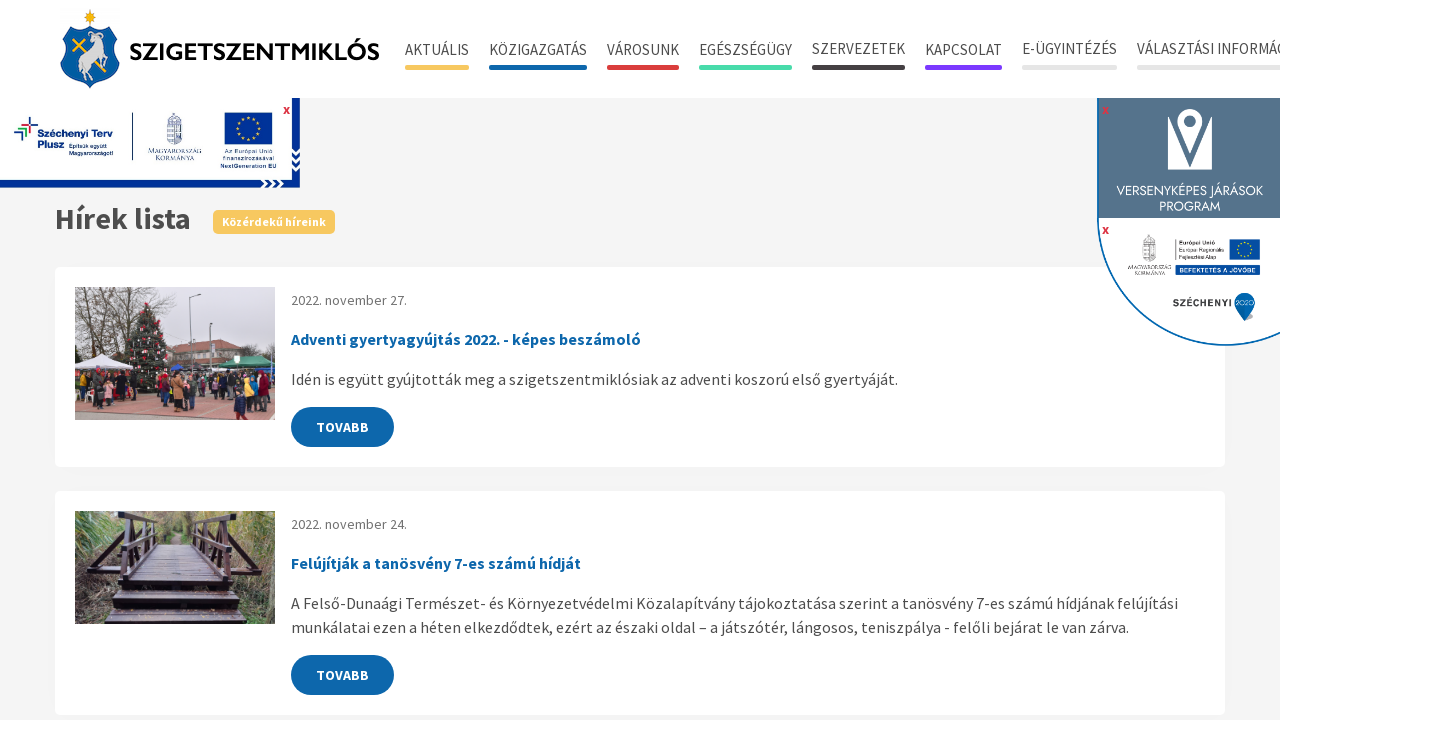

--- FILE ---
content_type: text/html; charset=UTF-8
request_url: https://szigetszentmiklos.hu/hirek/cimkek/kozerdeku-hireink?page=98
body_size: 9203
content:
<!DOCTYPE html>
<html lang="hu">

<head>
    <meta charset="utf-8">
<meta http-equiv="X-UA-Compatible" content="IE=edge">

<!-- Setup viewport -->
<meta name="HandheldFriendly" content="true">
<meta name="MobileOptimized" content="320">
<meta name="viewport" content="width = device-width, initial-scale = 1.0, minimum-scale = 1.0, maximum-scale = 1.0, user-scalable = no">

<!-- No automatic telephone detecting on iPad -->
<meta name="format-detection" content="telephone=no">

<!-- mobile colors -->
<meta name="theme-color" content="#FFFFFF">
<meta name="msapplication-navbutton-color" content="#FFFFFF">
<meta name="apple-mobile-web-app-status-bar-style" content="#FFFFFF">

<!-- Basic SEO -->
<meta name="author" content="Netpeople">
<meta name="keywords" content="">
<meta name="title" content="Hírek lista">
<meta name="content-language" content="hu">
<meta name="description" content="">

<!-- Basic Open Graph -->
<meta property="og:site_name" content="Site name">
<meta property="og:title" content="Hírek lista">
<meta property="og:description" content="">
<meta property="og:type" content="website">
<meta property="og:url" content="https://szigetszentmiklos.hu/hirek/cimkek/kozerdeku-hireink">
<meta property="og:image" content="https://szigetszentmiklos.hu/images/facebook-share-image.png">

<!-- Icons (http://www.favicomatic.com) -->
<link rel="apple-touch-icon-precomposed" sizes="57x57" href="https://szigetszentmiklos.hu/images/favicon/apple-touch-icon-57x57.png" />
<link rel="apple-touch-icon-precomposed" sizes="114x114" href="https://szigetszentmiklos.hu/images/favicon/apple-touch-icon-114x114.png"
/>
<link rel="apple-touch-icon-precomposed" sizes="72x72" href="https://szigetszentmiklos.hu/images/favicon/apple-touch-icon-72x72.png" />
<link rel="apple-touch-icon-precomposed" sizes="144x144" href="https://szigetszentmiklos.hu/images/favicon/apple-touch-icon-144x144.png"
/>
<link rel="apple-touch-icon-precomposed" sizes="60x60" href="https://szigetszentmiklos.hu/images/favicon/apple-touch-icon-60x60.png" />
<link rel="apple-touch-icon-precomposed" sizes="120x120" href="https://szigetszentmiklos.hu/images/favicon/apple-touch-icon-120x120.png"
/>
<link rel="apple-touch-icon-precomposed" sizes="76x76" href="https://szigetszentmiklos.hu/images/favicon/apple-touch-icon-76x76.png" />
<link rel="apple-touch-icon-precomposed" sizes="152x152" href="https://szigetszentmiklos.hu/images/favicon/apple-touch-icon-152x152.png"
/>
<link rel="icon" type="image/png" href="https://szigetszentmiklos.hu/images/favicon/favicon-196x196.png" sizes="196x196" />
<link rel="icon" type="image/png" href="https://szigetszentmiklos.hu/images/favicon/favicon-96x96.png" sizes="96x96" />
<link rel="icon" type="image/png" href="https://szigetszentmiklos.hu/images/favicon/favicon-32x32.png" sizes="32x32" />
<link rel="icon" type="image/png" href="https://szigetszentmiklos.hu/images/favicon/favicon-16x16.png" sizes="16x16" />
<link rel="icon" type="image/png" href="https://szigetszentmiklos.hu/images/favicon/favicon-128.png" sizes="128x128" />

<meta name="application-name" content="&nbsp;" />
<meta name="msapplication-TileColor" content=#FFFFFF/>
<meta name="msapplication-TileImage" content="https://szigetszentmiklos.hu/images/favicon/mstile-144x144.png" />
<meta name="msapplication-square70x70logo" content="https://szigetszentmiklos.hu/images/favicon/mstile-70x70.png" />
<meta name="msapplication-square150x150logo" content="https://szigetszentmiklos.hu/images/favicon/mstile-150x150.png" />
<meta name="msapplication-wide310x150logo" content="https://szigetszentmiklos.hu/images/favicon/mstile-310x150.png" />
<meta name="msapplication-square310x310logo" content="https://szigetszentmiklos.hu/images/favicon/mstile-310x310.png" />

<title>Hírek lista - Szigetszentmiklos</title>

<link rel="stylesheet" href="/css/app.css?id=c8c24b87213ced492c77">


    <script src="https://www.google.com/recaptcha/api.js?hl=hu" async defer></script>

</head>

<body>
    <div id="fb-root"></div>
    <script async defer crossorigin="anonymous" src="https://connect.facebook.net/hu_HU/sdk.js#xfbml=1&version=v9.0&appId=407589737047841" nonce="Ee53WI0s"></script>

    <header class="header">
    <div class="wrapper">
        <div class="header__top top">
            <a href="https://szigetszentmiklos.hu">
                <img src="https://szigetszentmiklos.hu/images/szigsz_logo.png" alt="Szigetszentmiklós" class="top__logo">
            </a>
        </div>
                <div class="header__bottom bottom">
            <div class="bottom__menu">
                <label for="main-menu-trigger"
                    class="is-menu main-menu-trigger-label">
                    MENÜ
                    <span></span>
                    <span></span>
                    <span></span>
                </label>
                <input type="checkbox" name="main-menu-trigger" id="main-menu-trigger" class="main-menu-trigger">
                <div class="main-menu">
                    <div class="main-menu__list">
                                                                                    <div
                                    class="main-menu-item has-child-menu"
                                    data-menu-id="1""
                                    aria-expanded="false"
                                ">
                                    <button type="button" class="submenu-trigger-label childmenu-opener">
                                        Aktuális
                                                                            </button>

                                    <div class="submenu">
                                        <div class="columns is-multiline is-marginless" style="width: 100%;">
                                            <div class="column is-12-touch is-3 is-paddingless">
                                                                                                                                                            <div
                                                            class="childmenu has-child-menu"
                                                            data-parent-id="1"
                                                            data-menu-id="5"
                                                            aria-expanded="false"
                                                        >
                                                            <button type="button" class="childmenu-trigger-label childmenu-opener">
                                                                <span class="item__text">Hírek</span>
                                                                <i class="icomoon-chevron-right"></i>
                                                            </button>
                                                            <div class="submenu-children">
                                                                                                                                    <a href="https://szigetszentmiklos.hu/hirek/cimkek/kozerdeku-hireink" 
        class="submenu-item">    
    <span class="item__text">Közérdekű híreink</span>
    <i class="icomoon-chevron-right"></i>
</a>                                                                                                                                    <a href="https://szigetszentmiklos.hu/hirek/cimkek/sport" 
        class="submenu-item">    
    <span class="item__text">Sport</span>
    <i class="icomoon-chevron-right"></i>
</a>                                                                                                                                    <a href="https://szigetszentmiklos.hu/hirek/cimkek/projekt-informaciok" 
        class="submenu-item">    
    <span class="item__text">Projekt információk</span>
    <i class="icomoon-chevron-right"></i>
</a>                                                                                                                                    <a href="https://szigetszentmiklos.hu/hirek/cimkek/kornyezetvedelem" 
        class="submenu-item">    
    <span class="item__text">Környezetvédelem</span>
    <i class="icomoon-chevron-right"></i>
</a>                                                                                                                                    <a href="https://szigetszentmiklos.hu/hirek/cimkek/kultura" 
        class="submenu-item">    
    <span class="item__text">Kultúra</span>
    <i class="icomoon-chevron-right"></i>
</a>                                                                                                                                    <a href="https://szigetszentmiklos.hu/hirek/cimkek/eletmod-egeszsegugy" 
        class="submenu-item">    
    <span class="item__text">Életmód, Egészségügy</span>
    <i class="icomoon-chevron-right"></i>
</a>                                                                                                                            </div>
                                                        </div>
                                                                                                                                                                                                                <a href="https://szigetszentmiklos.hu/szolgaltatok" 
        class="submenu-item">    
    <span class="item__text">Szolgáltatók</span>
    <i class="icomoon-chevron-right"></i>
</a>                                                                                                                                                                                                                <a href="https://szigetszentmiklos.hu/gyermeketkeztetes" 
        class="submenu-item">    
    <span class="item__text">Gyermekétkeztetés</span>
    <i class="icomoon-chevron-right"></i>
</a>                                                                                                                                                                                                                <div
                                                            class="childmenu has-child-menu"
                                                            data-parent-id="1"
                                                            data-menu-id="15"
                                                            aria-expanded="false"
                                                        >
                                                            <button type="button" class="childmenu-trigger-label childmenu-opener">
                                                                <span class="item__text">Közérdekű adatok</span>
                                                                <i class="icomoon-chevron-right"></i>
                                                            </button>
                                                            <div class="submenu-children">
                                                                                                                                    <a href="https://szigetszentmiklos.hu/altalanos-kozzeteteli-lista" 
        class="submenu-item">    
    <span class="item__text">Általános közzétételi lista</span>
    <i class="icomoon-chevron-right"></i>
</a>                                                                                                                                    <a href="https://szigetszentmiklos.hu/hatalyos-rendelettar-2023" 
        class="submenu-item">
    <span class="item__text">Hatályos rendelettár &gt;</span>
    <i class="icomoon-chevron-right"></i>
</a>                                                                                                                                    <a href="https://szigetszentmiklos.hu/szerzodeses-partnerek-adatkezelese-es-biztonsagos-adattovabbitasi-lehetosegek" 
        class="submenu-item">
    <span class="item__text">Szerződéses partnerek adatkezelése és biztonságos adattovábbítási lehetőségek</span>
    <i class="icomoon-chevron-right"></i>
</a>                                                                                                                                    <a href="https://szigetszentmiklos.hu/jogszabalyon-alapulo-kozzeteteli-kotelezettseg" 
        class="submenu-item">
    <span class="item__text">Jogszabályon alapuló közzétételi kötelezettség</span>
    <i class="icomoon-chevron-right"></i>
</a>                                                                                                                                    <a href="http://www.allamkincstar.gov.hu/" 
        target="_blank"
        class="submenu-item">
    <span class="item__text">Magyar Államkincstár</span>
    <i class="icomoon-chevron-right"></i>
</a>                                                                                                                                    <a href="http://panaszrendezes.hu/kerelem-kuldes/" 
        target="_blank"
        class="submenu-item">
    <span class="item__text">Pest Megyei Békéltető Testület</span>
    <i class="icomoon-chevron-right"></i>
</a>                                                                                                                                    <a href="https://szigetszentmiklos.hu/orszaggyulesi-kepviselo" 
        class="submenu-item">    
    <span class="item__text">Országgyűlési képviselő</span>
    <i class="icomoon-chevron-right"></i>
</a>                                                                                                                                    <a href="https://szigetszentmiklos.hu/kormanyablak" 
        class="submenu-item">    
    <span class="item__text">Kormányablak</span>
    <i class="icomoon-chevron-right"></i>
</a>                                                                                                                                    <a href="https://szigetszentmiklos.hu/szigetszentmiklosi-jarasbirosag" 
        class="submenu-item">    
    <span class="item__text">Szigetszentmiklósi Járásbíróság</span>
    <i class="icomoon-chevron-right"></i>
</a>                                                                                                                                    <a href="https://szigetszentmiklos.hu/szolgaltatok" 
        class="submenu-item">    
    <span class="item__text">Szolgáltatók</span>
    <i class="icomoon-chevron-right"></i>
</a>                                                                                                                                    <a href="https://szigetszentmiklos.hu/kozbeszerzesek" 
        class="submenu-item">    
    <span class="item__text">Közbeszerzések</span>
    <i class="icomoon-chevron-right"></i>
</a>                                                                                                                                    <a href="https://szigetszentmiklos.hu/kozjegyzo" 
        class="submenu-item">    
    <span class="item__text">Közjegyző</span>
    <i class="icomoon-chevron-right"></i>
</a>                                                                                                                                    <a href="https://szigetszentmiklos.hu/falugazdasz" 
        class="submenu-item">    
    <span class="item__text">Falugazdász</span>
    <i class="icomoon-chevron-right"></i>
</a>                                                                                                                            </div>
                                                        </div>
                                                                                                                                                                                                                <a href="https://szigetszentmiklos.hu/kobor-allatok-bejelentese-nfc-bileta" 
        class="submenu-item">
    <span class="item__text">Kóbor állatok bejelentése, NFC biléta</span>
    <i class="icomoon-chevron-right"></i>
</a>                                                                                                                                                                                                                <div
                                                            class="childmenu has-child-menu"
                                                            data-parent-id="1"
                                                            data-menu-id="14"
                                                            aria-expanded="false"
                                                        >
                                                            <button type="button" class="childmenu-trigger-label childmenu-opener">
                                                                <span class="item__text">Hirdetőtábla</span>
                                                                <i class="icomoon-chevron-right"></i>
                                                            </button>
                                                            <div class="submenu-children">
                                                                                                                                    <a href="http://hirdetmeny.szszm.hu/" 
        target="_blank"
        class="submenu-item">
    <span class="item__text">Hirdetmények</span>
    <i class="icomoon-chevron-right"></i>
</a>                                                                                                                                    <a href="https://szigetszentmiklos.hu/hirek/cimkek/ajanlatteteli-felhivas" 
        class="submenu-item">    
    <span class="item__text">Aktuális ajánlattételi felhívások</span>
    <i class="icomoon-chevron-right"></i>
</a>                                                                                                                                    <a href="https://szigetszentmiklos.hu/hirek/cimkek/palyazatok-tamogatasok" 
        class="submenu-item">    
    <span class="item__text">Aktuális pályázatok</span>
    <i class="icomoon-chevron-right"></i>
</a>                                                                                                                                    <a href="https://szigetszentmiklos.hu/az-ipari-es-kereskedelmi-hatosagoknak-a-jogszabalyok-alapjan-megjelenitendo-adatok" 
        class="submenu-item">
    <span class="item__text">Az Ipari és kereskedelmi hatóságoknak a jogszabályok alapján megjelenítendő adatok</span>
    <i class="icomoon-chevron-right"></i>
</a>                                                                                                                                    <a href="https://szigetszentmiklos.hu/jogszabalyon-alapulo-kozzeteteli-kotelezettseg" 
        class="submenu-item">
    <span class="item__text">Jogszabályon alapuló közzétételi kötelezettség</span>
    <i class="icomoon-chevron-right"></i>
</a>                                                                                                                                    <a href="https://szigetszentmiklos.hu/hirek/cimkek/allasajanlatok" 
        class="submenu-item">    
    <span class="item__text">Állásajánlatok</span>
    <i class="icomoon-chevron-right"></i>
</a>                                                                                                                                    <a href="https://szigetszentmiklos.hu/hirek/cimkek/anyakonyvi-hirek" 
        class="submenu-item">    
    <span class="item__text">Anyakönyvi hírek</span>
    <i class="icomoon-chevron-right"></i>
</a>                                                                                                                                    <a href="https://szigetszentmiklos.hu/hirek/cimkek/nav-informaciok" 
        class="submenu-item">    
    <span class="item__text">NAV információk</span>
    <i class="icomoon-chevron-right"></i>
</a>                                                                                                                                    <a href="https://szigetszentmiklos.hu/beszamolok-kozhasznusagi-jelentesek" 
        class="submenu-item">    
    <span class="item__text">Beszámolók, közhasznúsági jelentések</span>
    <i class="icomoon-chevron-right"></i>
</a>                                                                                                                                    <a href="http://jarmuelszallitas.szszm.hu/" 
        target="_blank"
        class="submenu-item">
    <span class="item__text">Elszállított gépjárművek</span>
    <i class="icomoon-chevron-right"></i>
</a>                                                                                                                            </div>
                                                        </div>
                                                                                                                                                                                                                <a href="https://szigetszentmiklos.hu/infopont-plakatok" 
        class="submenu-item">
    <span class="item__text">Infopont plakátok</span>
    <i class="icomoon-chevron-right"></i>
</a>                                                                                                                                                                                                                <a href="https://szigetszentmiklos.hu/kisvaros-magazin" 
        class="submenu-item">    
    <span class="item__text">Kisváros újság</span>
    <i class="icomoon-chevron-right"></i>
</a>                                                                                                                                                                                                                <a href="https://szigetszentmiklos.hu/kiemelt-projektek" 
        class="submenu-item">
    <span class="item__text">Kiemelt projektek</span>
    <i class="icomoon-chevron-right"></i>
</a>                                                                                                                                                                                                                <a href="https://szigetszentmiklos.hu/esemenyek" 
        class="submenu-item">    
    <span class="item__text">Programajánló</span>
    <i class="icomoon-chevron-right"></i>
</a>                                                                                                                                                                                                                <a href="https://szigetszentmiklos.hu/kepgaleria" 
        class="submenu-item">    
    <span class="item__text">Galéria</span>
    <i class="icomoon-chevron-right"></i>
</a>                                                                                                                                                                                                                <a href="https://szigetszentmiklos.hu/kozvilagitas-hiba-bejelento" 
        class="submenu-item">
    <span class="item__text">Közvilágítás hiba bejelentő</span>
    <i class="icomoon-chevron-right"></i>
</a>                                                                                                                                                </div>
                                        </div>
                                    </div>
                                </div>
                                                                                                                <div
                                    class="main-menu-item has-child-menu"
                                    data-menu-id="2""
                                    aria-expanded="false"
                                ">
                                    <button type="button" class="submenu-trigger-label childmenu-opener">
                                        Közigazgatás
                                                                            </button>

                                    <div class="submenu">
                                        <div class="columns is-multiline is-marginless" style="width: 100%;">
                                            <div class="column is-12-touch is-3 is-paddingless">
                                                                                                                                                            <div
                                                            class="childmenu has-child-menu"
                                                            data-parent-id="2"
                                                            data-menu-id="33"
                                                            aria-expanded="false"
                                                        >
                                                            <button type="button" class="childmenu-trigger-label childmenu-opener">
                                                                <span class="item__text">Önkormányzat</span>
                                                                <i class="icomoon-chevron-right"></i>
                                                            </button>
                                                            <div class="submenu-children">
                                                                                                                                    <a href="https://szigetszentmiklos.hu/polgarmester" 
        class="submenu-item">    
    <span class="item__text">Polgármester</span>
    <i class="icomoon-chevron-right"></i>
</a>                                                                                                                                    <a href="https://szigetszentmiklos.hu/alpolgarmester" 
        class="submenu-item">    
    <span class="item__text">Alpolgármester</span>
    <i class="icomoon-chevron-right"></i>
</a>                                                                                                                                    <a href="https://szigetszentmiklos.hu/jegyzo" 
        class="submenu-item">    
    <span class="item__text">Jegyző</span>
    <i class="icomoon-chevron-right"></i>
</a>                                                                                                                                    <a href="https://szigetszentmiklos.hu/aljegyzo" 
        class="submenu-item">    
    <span class="item__text">Aljegyző</span>
    <i class="icomoon-chevron-right"></i>
</a>                                                                                                                                    <a href="https://szigetszentmiklos.hu/orszaggyulesi-kepviselo" 
        class="submenu-item">    
    <span class="item__text">Országgyűlési képviselő</span>
    <i class="icomoon-chevron-right"></i>
</a>                                                                                                                                    <a href="https://szigetszentmiklos.hu/kepviselo-testulet" 
        class="submenu-item">    
    <span class="item__text">Képviselő-testület tagok és munkatervek</span>
    <i class="icomoon-chevron-right"></i>
</a>                                                                                                                                    <a href="https://szigetszentmiklos.hu/kepviselo-testuleti-es-bizottsagi-ulesek-anyagai" 
        class="submenu-item">
    <span class="item__text">Képviselő-testületi és bizottsági ülések anyagai</span>
    <i class="icomoon-chevron-right"></i>
</a>                                                                                                                                    <a href="https://szigetszentmiklos.hu/hatalyos-rendelettar-2023" 
        class="submenu-item">
    <span class="item__text">Hatályos rendelettár &gt;</span>
    <i class="icomoon-chevron-right"></i>
</a>                                                                                                                                    <a href="https://szigetszentmiklos.hu/kepviselo-testuleti-tagok-oneletrajzai-vagyonnyilatkozatok" 
        class="submenu-item">    
    <span class="item__text">Képviselő-testületi tagok önéletrajzai, vagyonnyilatkozatok</span>
    <i class="icomoon-chevron-right"></i>
</a>                                                                                                                                    <a href="https://szigetszentmiklos.hu/bizottsagok" 
        class="submenu-item">    
    <span class="item__text">Bizottságok</span>
    <i class="icomoon-chevron-right"></i>
</a>                                                                                                                                    <a href="https://szigetszentmiklos.hu/rendeletek-kihirdetese" 
        class="submenu-item">    
    <span class="item__text">Rendeletek kihirdetése</span>
    <i class="icomoon-chevron-right"></i>
</a>                                                                                                                                    <a href="https://szigetszentmiklos.hu/nemzetisegi-onkormanyzatok" 
        class="submenu-item">    
    <span class="item__text">Nemzetiségi Önkormányzatok</span>
    <i class="icomoon-chevron-right"></i>
</a>                                                                                                                                    <a href="https://szigetszentmiklos.hu/koncepciok" 
        class="submenu-item">
    <span class="item__text">Koncepciók</span>
    <i class="icomoon-chevron-right"></i>
</a>                                                                                                                            </div>
                                                        </div>
                                                                                                                                                                                                                <div
                                                            class="childmenu has-child-menu"
                                                            data-parent-id="2"
                                                            data-menu-id="73"
                                                            aria-expanded="false"
                                                        >
                                                            <button type="button" class="childmenu-trigger-label childmenu-opener">
                                                                <span class="item__text">Polgármesteri hivatal</span>
                                                                <i class="icomoon-chevron-right"></i>
                                                            </button>
                                                            <div class="submenu-children">
                                                                                                                                    <a href="https://szigetszentmiklos.hu/polgarmesteri-hivatal-elerhetosegei" 
        class="submenu-item">
    <span class="item__text">Polgármesteri Hivatal elérhetőségei</span>
    <i class="icomoon-chevron-right"></i>
</a>                                                                                                                                    <a href="https://szigetszentmiklos.hu/szervezeti-egysegek" 
        class="submenu-item">    
    <span class="item__text">Szervezeti egységek</span>
    <i class="icomoon-chevron-right"></i>
</a>                                                                                                                                    <a href="https://szigetszentmiklos.hu/a-szervezeti-egysegek-vezetoinek-ugyfelfogadasi-rendje" 
        class="submenu-item">
    <span class="item__text">Szervezeti egységek vezetői</span>
    <i class="icomoon-chevron-right"></i>
</a>                                                                                                                                    <a href="https://szigetszentmiklos.hu/szabalyzatok" 
        class="submenu-item">
    <span class="item__text">Szabályzatok</span>
    <i class="icomoon-chevron-right"></i>
</a>                                                                                                                            </div>
                                                        </div>
                                                                                                                                                                                                                <div
                                                            class="childmenu has-child-menu"
                                                            data-parent-id="2"
                                                            data-menu-id="34"
                                                            aria-expanded="false"
                                                        >
                                                            <button type="button" class="childmenu-trigger-label childmenu-opener">
                                                                <span class="item__text">Hivatal és ügyintézés</span>
                                                                <i class="icomoon-chevron-right"></i>
                                                            </button>
                                                            <div class="submenu-children">
                                                                                                                                    <a href="https://szigetszentmiklos.hu/e-hivatal" 
        class="submenu-item">    
    <span class="item__text">E-Hivatal és E-ügyintézés (0-24 óra)</span>
    <i class="icomoon-chevron-right"></i>
</a>                                                                                                                                    <a href="https://szigetszentmiklos.hu/ugyfelfogadas" 
        class="submenu-item">    
    <span class="item__text">Ügyfélfogadási rend</span>
    <i class="icomoon-chevron-right"></i>
</a>                                                                                                                                    <a href="https://szigetszentmiklos.hu/ugyintezesek" 
        class="submenu-item">    
    <span class="item__text">Ügyintézés osztályok szerinti lebontásban</span>
    <i class="icomoon-chevron-right"></i>
</a>                                                                                                                                    <a href="https://szigetszentmiklos.hu/nyomtatvanyok" 
        class="submenu-item">    
    <span class="item__text">Nyomtatványok</span>
    <i class="icomoon-chevron-right"></i>
</a>                                                                                                                            </div>
                                                        </div>
                                                                                                                                                                                                                <a href="http://valasztas.szszm.hu/" 
        target="_blank"
        class="submenu-item">
    <span class="item__text">Választás</span>
    <i class="icomoon-chevron-right"></i>
</a>                                                                                                                                                                                                                <a href="https://szigetszentmiklos.hu/jarasi-hivatal" 
        class="submenu-item">
    <span class="item__text">Járási hivatal</span>
    <i class="icomoon-chevron-right"></i>
</a>                                                                                                                                                                                                                <a href="https://szigetszentmiklos.hu/adoszamok-krid-azonositok" 
        class="submenu-item">
    <span class="item__text">Adószámok, KRID azonosítók</span>
    <i class="icomoon-chevron-right"></i>
</a>                                                                                                                                                                                                                <a href="https://szigetszentmiklos.hu/adatkezelesi-tajekoztatok-regi" 
        class="submenu-item">
    <span class="item__text">Adatkezelési tájékoztatók</span>
    <i class="icomoon-chevron-right"></i>
</a>                                                                                                                                                </div>
                                        </div>
                                    </div>
                                </div>
                                                                                                                <div
                                    class="main-menu-item has-child-menu"
                                    data-menu-id="3""
                                    aria-expanded="false"
                                ">
                                    <button type="button" class="submenu-trigger-label childmenu-opener">
                                        Városunk
                                                                            </button>
                                    <div class="submenu p-8"
                                        data-trigger-id="submenu-trigger-2"
                                    >
                                        <div class="columns is-multiline">
                                                                                            <div class="column is-12-touch is-4">
                                                    <a href="https://szigetszentmiklos.hu/koszonto" 
        class="submenu-item">
    <span class="item__text">Köszöntő</span>
    <i class="icomoon-chevron-right"></i>
</a>                                                </div>
                                                                                            <div class="column is-12-touch is-4">
                                                    <a href="https://szigetszentmiklos.hu/testvervarosok" 
        class="submenu-item">    
    <span class="item__text">Testvérvárosok</span>
    <i class="icomoon-chevron-right"></i>
</a>                                                </div>
                                                                                            <div class="column is-12-touch is-4">
                                                    <a href="https://szigetszentmiklos.hu/latnivalok" 
        class="submenu-item">
    <span class="item__text">Látnivalók</span>
    <i class="icomoon-chevron-right"></i>
</a>                                                </div>
                                                                                            <div class="column is-12-touch is-4">
                                                    <a href="https://szigetszentmiklos.hu/varosunk-terkepe" 
        class="submenu-item">
    <span class="item__text">Városunk térképe</span>
    <i class="icomoon-chevron-right"></i>
</a>                                                </div>
                                                                                            <div class="column is-12-touch is-4">
                                                    <a href="https://szigetszentmiklos.hu/diszpolgaraink" 
        class="submenu-item">
    <span class="item__text">Díszpolgáraink</span>
    <i class="icomoon-chevron-right"></i>
</a>                                                </div>
                                                                                            <div class="column is-12-touch is-4">
                                                    <a href="https://szigetszentmiklos.hu/kituntetettek" 
        class="submenu-item">
    <span class="item__text">Kitüntetettek</span>
    <i class="icomoon-chevron-right"></i>
</a>                                                </div>
                                                                                            <div class="column is-12-touch is-4">
                                                    <a href="https://szigetszentmiklos.hu/helyi-ertektar" 
        class="submenu-item">
    <span class="item__text">Helyi értéktár</span>
    <i class="icomoon-chevron-right"></i>
</a>                                                </div>
                                                                                            <div class="column is-12-touch is-4">
                                                    <a href="https://szigetszentmiklos.hu/varosunk-tortenete" 
        class="submenu-item">    
    <span class="item__text">Városunk története</span>
    <i class="icomoon-chevron-right"></i>
</a>                                                </div>
                                                                                            <div class="column is-12-touch is-4">
                                                    <a href="https://szigetszentmiklos.hu/intezmenyek" 
        class="submenu-item">    
    <span class="item__text">Intézmények</span>
    <i class="icomoon-chevron-right"></i>
</a>                                                </div>
                                                                                    </div>
                                    </div>
                                </div>
                                                                                                                <div
                                    class="main-menu-item has-child-menu"
                                    data-menu-id="65""
                                    aria-expanded="false"
                                ">
                                    <button type="button" class="submenu-trigger-label childmenu-opener">
                                        Egészségügy
                                                                            </button>
                                    <div class="submenu p-8"
                                        data-trigger-id="submenu-trigger-3"
                                    >
                                        <div class="columns is-multiline">
                                                                                            <div class="column is-12-touch is-4">
                                                    <a href="https://szigetszentmiklos.hu/intezmenyek/egeszsegugyi-intezmenyek" 
        class="submenu-item">    
    <span class="item__text">Egészségügyi intézmények</span>
    <i class="icomoon-chevron-right"></i>
</a>                                                </div>
                                                                                            <div class="column is-12-touch is-4">
                                                    <a href="https://szigetszentmiklos.hu/a-haziorvosi-korzetek-utcajegyzeke" 
        class="submenu-item">
    <span class="item__text">A háziorvosi, fogorvosi és védőnői körzetek</span>
    <i class="icomoon-chevron-right"></i>
</a>                                                </div>
                                                                                            <div class="column is-12-touch is-4">
                                                    <a href="https://szigetszentmiklos.hu/egeszsegbiztositasi-foosztaly-szigetszentmiklosi-ugyfelszolgalat" 
        class="submenu-item">
    <span class="item__text">Egészségbiztosítási Főosztály Szigetszentmiklósi Ügyfélszolgálat</span>
    <i class="icomoon-chevron-right"></i>
</a>                                                </div>
                                                                                            <div class="column is-12-touch is-4">
                                                    <a href="http://www.szszri.hu/?page_id=18" 
        target="_blank"
        class="submenu-item">
    <span class="item__text">Szigetszentmiklósi Szakorvosi Rendelőintézet</span>
    <i class="icomoon-chevron-right"></i>
</a>                                                </div>
                                                                                            <div class="column is-12-touch is-4">
                                                    <a href="https://szigetszentmiklos.hu/intezmenyek/ugyeletek" 
        class="submenu-item">    
    <span class="item__text">Ügyeletek</span>
    <i class="icomoon-chevron-right"></i>
</a>                                                </div>
                                                                                    </div>
                                    </div>
                                </div>
                                                                                
                                <div class="main-menu-item">
                                                                            <a href="/szervezetek"
                                            class="main-menu-item--4 submenu-trigger-label">
                                            Szervezetek
                                        </a>
                                                                    </div>
                                                                                                                <div
                                    class="main-menu-item has-child-menu"
                                    data-menu-id="4""
                                    aria-expanded="false"
                                ">
                                    <button type="button" class="submenu-trigger-label childmenu-opener">
                                        Kapcsolat
                                                                            </button>
                                    <div class="submenu p-8"
                                        data-trigger-id="submenu-trigger-5"
                                    >
                                        <div class="columns is-multiline">
                                                                                            <div class="column is-12-touch is-4">
                                                    <a href="https://szigetszentmiklos.hu/ugyfelfogadas" 
        class="submenu-item">    
    <span class="item__text">Ügyfélfogadás, elérhetőségek</span>
    <i class="icomoon-chevron-right"></i>
</a>                                                </div>
                                                                                            <div class="column is-12-touch is-4">
                                                    <a href="https://szigetszentmiklos.hu/szervezeti-egysegek" 
        class="submenu-item">    
    <span class="item__text">Szakirodák elérhetőségei szervezeti egységek szerinti lebontásban</span>
    <i class="icomoon-chevron-right"></i>
</a>                                                </div>
                                                                                            <div class="column is-12-touch is-4">
                                                    <a href="https://szigetszentmiklos.hu/intezmenyek" 
        class="submenu-item">    
    <span class="item__text">Intézmények</span>
    <i class="icomoon-chevron-right"></i>
</a>                                                </div>
                                                                                            <div class="column is-12-touch is-4">
                                                    <a href="https://szigetszentmiklos.hu/orszaggyulesi-kepviselo" 
        class="submenu-item">    
    <span class="item__text">Országgyűlési képviselő</span>
    <i class="icomoon-chevron-right"></i>
</a>                                                </div>
                                                                                            <div class="column is-12-touch is-4">
                                                    <a href="https://szigetszentmiklos.hu/impresszum" 
        class="submenu-item">
    <span class="item__text">Impresszum</span>
    <i class="icomoon-chevron-right"></i>
</a>                                                </div>
                                                                                    </div>
                                    </div>
                                </div>
                                                                                
                                <div class="main-menu-item">
                                                                            <a href="https://szigetszentmiklos.hu/eugyintezes"
                                            class="main-menu-item--6 submenu-trigger-label">
                                            E-ügyintézés
                                        </a>
                                                                    </div>
                                                                                
                                <div class="main-menu-item">
                                                                            <a href="https://valasztas.szszm.hu"
                                            target="_blank"
                                            class="main-menu-item--7 submenu-trigger-label">
                                            Választási információk
                                        </a>
                                                                    </div>
                                                                        </div>
                    <div class="main-menu-bottom">
                        <a href="https://szigetszentmiklos.hu/akadalymentes" class="sightless">
                            <img src="https://szigetszentmiklos.hu/images/accessible.png" alt="akadálymentes nézet">
                        </a>
                        
                        <div class="bottom__actions actions">
                            <label
                                for="search-trigger"
                                class="search-trigger-label"
                                tabindex="0"
                                aria-label="kereső megnyitása"
                            >
                                <i class="icomoon-search"></i>
                            </label>
                            <input type="checkbox" name="search-trigger" id="search-trigger" class="search-trigger">
                            <div class="search-overlay">
                                <form class="search-overlay__form" action="https://szigetszentmiklos.hu/kereses" method="GET">
                                    <input type="text" name="expression" value="" placeholder="Keresés dokumentumra, intézményre, kulcsszóra..." class="search-overlay__input" required>
                                    <button
                                        type="submit"
                                        class="icomoon-search search-overlay__submit"
                                        aria-label="keresés"
                                    ></button>
                                </form>
                                <label
                                    for="search-trigger"
                                    class="search-overlay__close-trigger search-trigger-label"
                                    tabindex="0"
                                    aria-label="kereső bezárása"
                                >
                                    <i class="icomoon-cancel"></i>
                                </label>
                            </div>
                            
                        </div>
                    </div>
                </div>

            </div>

        </div>
    </div>

    <div class="versenykepesjarasok" id="versenykepesjarasok">
        <span id="close-versenykepes" class="close-button">x</span>
        <a href="https://versenykepesjarasok.hu/" target="_blank">
            <img src="https://szigetszentmiklos.hu/images/versenykepesjarasok.png" width="250px" alt="Versenyképes Járások Program">
        </a>
    </div>
    <div class="szechenyi" id="szechenyi">
        <span id="close-szechenyi" class="close-button">x</span>
      <a href="https://szigetszentmiklos.hu/szechenyi-2020" target="_self"><img src="https://szigetszentmiklos.hu/images/szechenyi2020.png" width="250px" alt="Széchenyi 2020"></a>
    </div>

    <div class="rrf" id="rrf">
        <span id="close-rrf" class="close-button">x</span>
      <a href="https://bolcsode.szszm.hu" target="_blank"><img src="https://szigetszentmiklos.hu/images/RRF-kedvezmenyezetti.jpg" width="400px" alt="RRF"></a>
    </div>
<script>
// Azonnal elrejtjük a popup-okat ha korábban be voltak zárva
(function() {
    if (sessionStorage.getItem('versenykepesjarasok_hidden') === 'true') {
        var vj = document.getElementById('versenykepesjarasok');
        if (vj) {
            vj.style.display = 'none';
            vj.classList.add('shrink');
        }
    }
    if (sessionStorage.getItem('szechenyi_hidden') === 'true') {
        var sz = document.getElementById('szechenyi');
        if (sz) {
            sz.style.display = 'none';
            sz.classList.add('shrink');
        }
    }
    if (sessionStorage.getItem('rrf_hidden') === 'true') {
        var rrf = document.getElementById('rrf');
        if (rrf) {
            rrf.style.display = 'none';
            rrf.classList.add('shrink');
        }
    }
})();
</script>
</header>



    <main class="main" id="main">
        <div class="wrapper">
    <div class="breadcrumb-wrapper">
    <button class="button is-white is-small" onclick="window.history.back();">
        <span class="icon">
            <i class="icomoon-arrow-left"></i>
        </span>
    </button>
    <nav class="breadcrumb has-succeeds-separator" aria-label="breadcrumbs">
        <ul>
            <li>
                <a href="https://szigetszentmiklos.hu">
                    <span class="icon">
                        <i class="icomoon-home"></i>
                    </span>
                    Főoldal
                </a>
            </li>
                    </ul>
    </nav>
</div>
    <h1 class="title is-size-3 has-text-weight-bold m-t-lg m-b-lg">
        Hírek lista
                    <span class="tag m-l-md" style="background-color:#f7c860;color:white;">
                Közérdekű híreink
            </span>
            </h1>
                            <div class="box">
    <article class="media">
        <div class="media-left">
            <a href="https://szigetszentmiklos.hu/hirek/adventi-gyertyagyujtas-2022-kepes-beszamolo-20221127205532">
                <figure class="image-wrapper">
                    <img src="https://szigetszentmiklos.hu/uploads//images/advent-2022/du-(1).JPG" alt="Adventi gyertyagyújtás 2022. - képes beszámoló">
                </figure>
            </a>
        </div>
        <div class="media-content">
            <div class="content">
                <p class="has-text-grey">
                    <small>2022. november 27.</small>
                </p>
                <p>
                    <a href="https://szigetszentmiklos.hu/hirek/adventi-gyertyagyujtas-2022-kepes-beszamolo-20221127205532">
                        <strong>Adventi gyertyagyújtás 2022. - képes beszámoló</strong>
                    </a>
                </p>
                <p>
                    Idén is együtt gyújtották meg a szigetszentmiklósiak az adventi koszorú első gyertyáját.
                </p>
                <a class="button is-info is-rounded" href="https://szigetszentmiklos.hu/hirek/adventi-gyertyagyujtas-2022-kepes-beszamolo-20221127205532">Tovabb</a>
            </div>
        </div>
    </article>
</div>
                    <div class="box">
    <article class="media">
        <div class="media-left">
            <a href="https://szigetszentmiklos.hu/hirek/felujitjak-a-tanosveny-7-es-szamu-hidjat-20221124102318">
                <figure class="image-wrapper">
                    <img src="https://szigetszentmiklos.hu/uploads//images/Alkalmi-kepek/316533165_543114497829179_4359986453602866015_n.jpg" alt="Felújítják a tanösvény 7-es számú hídját">
                </figure>
            </a>
        </div>
        <div class="media-content">
            <div class="content">
                <p class="has-text-grey">
                    <small>2022. november 24.</small>
                </p>
                <p>
                    <a href="https://szigetszentmiklos.hu/hirek/felujitjak-a-tanosveny-7-es-szamu-hidjat-20221124102318">
                        <strong>Felújítják a tanösvény 7-es számú hídját</strong>
                    </a>
                </p>
                <p>
                    A Felső-Dunaági Természet- és Környezetvédelmi Közalapítvány tájokoztatása szerint a tanösvény 7-es számú hídjának felújítási munkálatai ezen a héten elkezdődtek, ezért az északi oldal – a játszótér, lángosos, teniszpálya - felőli bejárat le van zárva.
                </p>
                <a class="button is-info is-rounded" href="https://szigetszentmiklos.hu/hirek/felujitjak-a-tanosveny-7-es-szamu-hidjat-20221124102318">Tovabb</a>
            </div>
        </div>
    </article>
</div>
                    <div class="box">
    <article class="media">
        <div class="media-left">
            <a href="https://szigetszentmiklos.hu/hirek/forgalomkorlatozas-20221123095222">
                <figure class="image-wrapper">
                    <img src="https://szigetszentmiklos.hu/uploads//images/Alkalmi-kepek/1.-terkep.jpg" alt="Forgalomkorlátozás!">
                </figure>
            </a>
        </div>
        <div class="media-content">
            <div class="content">
                <p class="has-text-grey">
                    <small>2022. november 23.</small>
                </p>
                <p>
                    <a href="https://szigetszentmiklos.hu/hirek/forgalomkorlatozas-20221123095222">
                        <strong>Forgalomkorlátozás!</strong>
                    </a>
                </p>
                <p>
                    A Városi Könyvtár és Közösségi Ház 2022. november 27-én szervezi meg az Adventi vasárnap rendezvényét.
                </p>
                <a class="button is-info is-rounded" href="https://szigetszentmiklos.hu/hirek/forgalomkorlatozas-20221123095222">Tovabb</a>
            </div>
        </div>
    </article>
</div>
                    <div class="box">
    <article class="media">
        <div class="media-left">
            <a href="https://szigetszentmiklos.hu/hirek/a-mol-nyrt-tajekoztatoja-20221121114801">
                <figure class="image-wrapper">
                    <img src="https://szigetszentmiklos.hu/uploads//images/logok-es-cimerek/fb-logo.jpg" alt="A MOL Nyrt. tájékoztatója">
                </figure>
            </a>
        </div>
        <div class="media-content">
            <div class="content">
                <p class="has-text-grey">
                    <small>2022. november 21.</small>
                </p>
                <p>
                    <a href="https://szigetszentmiklos.hu/hirek/a-mol-nyrt-tajekoztatoja-20221121114801">
                        <strong>A MOL Nyrt. tájékoztatója</strong>
                    </a>
                </p>
                <p>
                    Ezúton szeretnénk tájékoztatni, hogy a MOL Dunai Finomító több üzemében 2022. október-november időszakos, hónapban ütemezett karbantartást végeztünk. A karbantartási munkák sikeres elvégzése után megkezdtük a leállított üzemeink visszaindítását.
                </p>
                <a class="button is-info is-rounded" href="https://szigetszentmiklos.hu/hirek/a-mol-nyrt-tajekoztatoja-20221121114801">Tovabb</a>
            </div>
        </div>
    </article>
</div>
                    <div class="box">
    <article class="media">
        <div class="media-left">
            <a href="https://szigetszentmiklos.hu/hirek/kereken-10-eve-nyitotta-meg-kapuit-a-varosi-sportcsarnok-fotogaleria-20221119122006">
                <figure class="image-wrapper">
                    <img src="https://szigetszentmiklos.hu/uploads//images/10-eves-varosi-sportcsarnok/315989382_539039268236702_4660709582977830085_n.jpg" alt="Kereken 10 éve nyitotta meg kapuit a Városi Sportcsarnok (fotógaléria)">
                </figure>
            </a>
        </div>
        <div class="media-content">
            <div class="content">
                <p class="has-text-grey">
                    <small>2022. november 19.</small>
                </p>
                <p>
                    <a href="https://szigetszentmiklos.hu/hirek/kereken-10-eve-nyitotta-meg-kapuit-a-varosi-sportcsarnok-fotogaleria-20221119122006">
                        <strong>Kereken 10 éve nyitotta meg kapuit a Városi Sportcsarnok (fotógaléria)</strong>
                    </a>
                </p>
                <p>
                    Dupla jubileumot ünnepeltünk tegnap este. Kereken 10 éve nyitotta meg kapuit a Városi Sportcsarnok, és negyed évszázados múltra tekinthet vissza a szigetszentmiklósi Nemcsak Jazz Klub.
                </p>
                <a class="button is-info is-rounded" href="https://szigetszentmiklos.hu/hirek/kereken-10-eve-nyitotta-meg-kapuit-a-varosi-sportcsarnok-fotogaleria-20221119122006">Tovabb</a>
            </div>
        </div>
    </article>
</div>
                    <div class="box">
    <article class="media">
        <div class="media-left">
            <a href="https://szigetszentmiklos.hu/hirek/a-veradokat-unnepeltuk-tegnap-20221118123243">
                <figure class="image-wrapper">
                    <img src="https://szigetszentmiklos.hu/uploads//images/verado-unnep-2022/1SZR00177.JPG" alt="A véradókat ünnepeltük tegnap.">
                </figure>
            </a>
        </div>
        <div class="media-content">
            <div class="content">
                <p class="has-text-grey">
                    <small>2022. november 18.</small>
                </p>
                <p>
                    <a href="https://szigetszentmiklos.hu/hirek/a-veradokat-unnepeltuk-tegnap-20221118123243">
                        <strong>A véradókat ünnepeltük tegnap.</strong>
                    </a>
                </p>
                <p>
                    A Magyar Vöröskereszt főigazgatója, Horváth Péter Zsolt, valamint városunk polgármestere, Nagy János köszöntötte a hétköznapi hősöket, akik minden egyes véradásukkal három ember életét menthetik meg.
                </p>
                <a class="button is-info is-rounded" href="https://szigetszentmiklos.hu/hirek/a-veradokat-unnepeltuk-tegnap-20221118123243">Tovabb</a>
            </div>
        </div>
    </article>
</div>
                    <div class="box">
    <article class="media">
        <div class="media-left">
            <a href="https://szigetszentmiklos.hu/hirek/2022-evi-nepszamlalas-potosszeiras-20221114140816">
                <figure class="image-wrapper">
                    <img src="https://szigetszentmiklos.hu/uploads//documents/Potosszeiras-plakat.png" alt="2022. évi népszámlálás- PÓTÖSSZEÍRÁS">
                </figure>
            </a>
        </div>
        <div class="media-content">
            <div class="content">
                <p class="has-text-grey">
                    <small>2022. november 14.</small>
                </p>
                <p>
                    <a href="https://szigetszentmiklos.hu/hirek/2022-evi-nepszamlalas-potosszeiras-20221114140816">
                        <strong>2022. évi népszámlálás- PÓTÖSSZEÍRÁS</strong>
                    </a>
                </p>
                <p>
                    Pótösszeírásra kell jelentkezniük azoknak a lakóknak, akik a népszámlálási kérdőívet sem online, sem számlálóbiztos segítségével nem töltötték ki. A népszámlálásban való részvétel törvényi kötelezettség. A pótösszeírás pontos helyszíne és időpontjai, valamint további információk az alábbi plakáton olvashatóak:
                </p>
                <a class="button is-info is-rounded" href="https://szigetszentmiklos.hu/hirek/2022-evi-nepszamlalas-potosszeiras-20221114140816">Tovabb</a>
            </div>
        </div>
    </article>
</div>
                    <div class="box">
    <article class="media">
        <div class="media-left">
            <a href="https://szigetszentmiklos.hu/hirek/marton-napi-delutanon-mulathattak-ma-a-szigetszentmiklosi-csaladok-fotogaleria-20221112231450">
                <figure class="image-wrapper">
                    <img src="https://szigetszentmiklos.hu/uploads//images/marton-nap-2022/315080556_533707952103167_2404295994471445292_n.jpg" alt="Márton-napi délutánon mulathattak ma a szigetszentmiklósi családok (fotógaléria)">
                </figure>
            </a>
        </div>
        <div class="media-content">
            <div class="content">
                <p class="has-text-grey">
                    <small>2022. november 12.</small>
                </p>
                <p>
                    <a href="https://szigetszentmiklos.hu/hirek/marton-napi-delutanon-mulathattak-ma-a-szigetszentmiklosi-csaladok-fotogaleria-20221112231450">
                        <strong>Márton-napi délutánon mulathattak ma a szigetszentmiklósi családok (fotógaléria)</strong>
                    </a>
                </p>
                <p>
                    
                </p>
                <a class="button is-info is-rounded" href="https://szigetszentmiklos.hu/hirek/marton-napi-delutanon-mulathattak-ma-a-szigetszentmiklosi-csaladok-fotogaleria-20221112231450">Tovabb</a>
            </div>
        </div>
    </article>
</div>
                    <div class="box">
    <article class="media">
        <div class="media-left">
            <a href="https://szigetszentmiklos.hu/hirek/adventi-rajzverseny-20221112231018">
                <figure class="image-wrapper">
                    <img src="https://szigetszentmiklos.hu/uploads//images/Alkalmi-kepek/315345482_533269625480333_630620537446439659_n.jpg" alt="Adventi rajzverseny">
                </figure>
            </a>
        </div>
        <div class="media-content">
            <div class="content">
                <p class="has-text-grey">
                    <small>2022. november 12.</small>
                </p>
                <p>
                    <a href="https://szigetszentmiklos.hu/hirek/adventi-rajzverseny-20221112231018">
                        <strong>Adventi rajzverseny</strong>
                    </a>
                </p>
                <p>
                    
                </p>
                <a class="button is-info is-rounded" href="https://szigetszentmiklos.hu/hirek/adventi-rajzverseny-20221112231018">Tovabb</a>
            </div>
        </div>
    </article>
</div>
                    <div class="box">
    <article class="media">
        <div class="media-left">
            <a href="https://szigetszentmiklos.hu/hirek/latni-es-latszani-20221111162612">
                <figure class="image-wrapper">
                    <img src="https://szigetszentmiklos.hu/uploads//images/latni-es-latszani/314975696_532433305563965_9093360903432606780_n.jpg" alt="Látni és Látszani">
                </figure>
            </a>
        </div>
        <div class="media-content">
            <div class="content">
                <p class="has-text-grey">
                    <small>2022. november 11.</small>
                </p>
                <p>
                    <a href="https://szigetszentmiklos.hu/hirek/latni-es-latszani-20221111162612">
                        <strong>Látni és Látszani</strong>
                    </a>
                </p>
                <p>
                    A Látni és Látszani kampány keretében az ORFK – Országos Balesetmegelőzési Bizottság közlekedésbiztonsági “Light Friday” napot tartott 2022. november 4-én.
                </p>
                <a class="button is-info is-rounded" href="https://szigetszentmiklos.hu/hirek/latni-es-latszani-20221111162612">Tovabb</a>
            </div>
        </div>
    </article>
</div>
                <nav class="pagination is-centered m-t-lg" role="navigation" aria-label="pagination">
            <a href="https://szigetszentmiklos.hu/hirek/cimkek/kozerdeku-hireink?page=97" class="pagination-previous">Előző oldal</a>
    
    <ul class="pagination-list">
                                                                                <li>
                            <a href="https://szigetszentmiklos.hu/hirek/cimkek/kozerdeku-hireink?page=1" class="pagination-link">
                                1
                            </a>
                        </li>
                        <li>
                            <span class="pagination-ellipsis">&hellip;</span>
                        </li>
                                                                                                                                                                                                                                                                                                                                                                                                                                                                                                                                                                                                                                                                                                                                                                                                                                                                                                                                                                                                                                                                                                                                                                                                                                                                                                                                                                                                                                                                                                                                                                                                                                                                                                                                                                                                                                                                                                                                                                                                                                                                                                                                                                                                                                                                                                                                                                                                                                                                                                                                                                                                                                                                                                                                                                                                                                                                                                                                                                                                                                                                                                                                                                                                                                                                                                                                                                                                                                                                                                                                                                                                                                                                                                                                                                                                                                                                                                                                                                                                                                                                                                                                                                                                                                                                                                                                                                                                                                                                                                                                                                                                                                                                                                                                                                                                                                                                                                                                                                                                                                                                                                                                                                            <li>
                            <a href="https://szigetszentmiklos.hu/hirek/cimkek/kozerdeku-hireink?page=78" class="pagination-link">
                                78
                            </a>
                        </li>
                        <li>
                            <span class="pagination-ellipsis">&hellip;</span>
                        </li>
                                                                                                                                                                                                                                                                                                                                                                                                                                                                                                                                                                                                                                                                                                                                                                                                                                                                                                                                                                                                                                                                                                                                                                                                                                                                                                                                                                            <li>
                            <a class="pagination-link is-current">
                                98
                            </a>
                        </li>
                        <li>
                            <span class="pagination-ellipsis">&hellip;</span>
                        </li>
                                                                                                                                                                                                                                                                                                                                                                                                                                                                                                                                                                                                                                                                                                                                                                                                                                                                                                                                                                                                                                                                                                                                                                                                                                                                                                                                                                                                                                                                                                                                                                                                                                                                                                                                                                                                                                                                                                                                                                                                                                                                                                                                                                                                                                                                                                                                                                                                                                                                                                                                                                                                                                                                                                                                                                                                                                                                                                                                                                                                                                                                                                                                                                                                                                                                                                                                                                                                                                                                                                                                                                                                                                                                                                                                                                                                                                                                                                            <li>
                            <a href="https://szigetszentmiklos.hu/hirek/cimkek/kozerdeku-hireink?page=156" class="pagination-link">
                                156
                            </a>
                        </li>
                                                            </ul>

            <a href="https://szigetszentmiklos.hu/hirek/cimkek/kozerdeku-hireink?page=99" class="pagination-next">Következő oldal</a>
    </nav>
    </div>
    </main>
    <footer class="footer">
    <div class="wrapper">
        <div class="columns is-multiline">
            <div class="column is-9-desktop is-8-tablet">
                <div class="columns is-multiline">
                                                                        <div class="column">
                                                                    <h3 class="footer__menu-title">Portál</h3>
                                    <ul class="footer__menu menu">
                                                                                    <li>
                                                                                                    <a href="https://szigetszentmiklos.hu/rss">
                                                        RSS
                                                    </a>
                                                                                            </li>
                                                                                    <li>
                                                                                                    <a href="https://szigetszentmiklos.hu/szigetszentmiklos-varos-onkormanyzatanak-tajekoztatoja-az-ugynevezett-sutikrol">
                                                        SZIGETSZENTMIKLÓS VÁROS ÖNKORMÁNYZATÁNAK TÁJÉKOZTATÓJA az úgynevezett „sütikről”
                                                    </a>
                                                                                            </li>
                                                                                    <li>
                                                                                                    <a href="https://szigetszentmiklos.hu/oldalterkep">
                                                        Oldal térkép
                                                    </a>
                                                                                            </li>
                                                                                    <li>
                                                                                                    <a href="https://szigetszentmiklos.hu">
                                                        Copyright @ 2021 Szigetszentmiklós
                                                    </a>
                                                                                            </li>
                                                                                                                    </ul>
                                                            </div>
                                                    <div class="column">
                                                                    <h3 class="footer__menu-title">Hivatali ügyek</h3>
                                    <ul class="footer__menu menu">
                                                                                    <li>
                                                                                                    <a href="https://szigetszentmiklos.hu/hirek">
                                                        Hírek
                                                    </a>
                                                                                            </li>
                                                                                    <li>
                                                                                                    <a href="https://szigetszentmiklos.hu/adatkezelesi_tajekoztato">
                                                        Adatkezelési tájékoztató
                                                    </a>
                                                                                            </li>
                                                                                    <li>
                                                                                                    <a href="https://szigetszentmiklos.hu/varosunk-tortenete">
                                                        Városunk története
                                                    </a>
                                                                                            </li>
                                                                                    <li>
                                                                                                    <a href="https://app.jogserto.hu/bejelento/b2a8fde9-763f-48f0-a103-b19d88448633" target="_blank">
                                                        Belső visszaélés-bejelentés
                                                    </a>
                                                                                            </li>
                                                                                    <li>
                                                                                                    <a href="https://szigetszentmiklos.hu/belso-visszaeles-bejelentes-szabalyzata">
                                                        Belső visszaélés-bejelentés szabályzata
                                                    </a>
                                                                                            </li>
                                                                                                                    </ul>
                                                            </div>
                                                    <div class="column">
                                                                    <h3 class="footer__menu-title">Kapcsolat</h3>
                                    <ul class="footer__menu menu">
                                                                                    <li>
                                                                                                    <a href="https://szigetszentmiklos.hu/impresszum">
                                                        Impresszum
                                                    </a>
                                                                                            </li>
                                                                                    <li>
                                                                                                    <a href="http://archiv.szigetszentmiklos.hu" target="_blank">
                                                        Régi oldalunk
                                                    </a>
                                                                                            </li>
                                                                                                                            <li>
                                                <a href="https://www.facebook.com/szigetszentmiklos.hu"
                                                    target="_blank"
                                                    class="flex flex-row start vertical-center">
                                                    <span class="icon m-r-md">
                                                        <img src="https://szigetszentmiklos.hu/images/facebook_logo.png" tabindex="-1" alt="Facebook oldalunk">
                                                    </span>
                                                    Facebook oldalunk
                                                </a>
                                            </li>
                                            <li>
                                                <a href="https://www.youtube.com/channel/UCxOaZK5qatYr7qwQv5l46ww"
                                                    target="_blank"
                                                    class="flex flex-row start vertical-center">
                                                    <span class="icon m-r-md">
                                                        <img src="https://szigetszentmiklos.hu/images/youtube-logo.png" tabindex="-1" alt="Youtube csatornánk">
                                                    </span>
                                                    Youtube csatornánk
                                                </a>
                                            </li>
                                                                            </ul>
                                                            </div>
                                                            </div>
            </div>
            
        </div>
    </div>
</footer>

    <script defer src="https://unpkg.com/alpinejs@3.x.x/dist/cdn.min.js"></script>
    <script src="/js/app.js?id=5b508f6edd7e45746559"></script>

    
    <div class="button is-hidden" id="to-top">
        <i class="icomoon-chevron-right"></i>
    </div>
</body>

</html>


--- FILE ---
content_type: text/css
request_url: https://szigetszentmiklos.hu/css/app.css?id=c8c24b87213ced492c77
body_size: 57230
content:
/*!
 *  Font Awesome 4.7.0 by @davegandy - http://fontawesome.io - @fontawesome
 *  License - http://fontawesome.io/license (Font: SIL OFL 1.1, CSS: MIT License)
 */@font-face{font-family:FontAwesome;src:url(/fonts/vendor/font-awesome/fontawesome-webfont.eot?674f50d287a8c48dc19ba404d20fe713);src:url(/fonts/vendor/font-awesome/fontawesome-webfont.eot?674f50d287a8c48dc19ba404d20fe713?#iefix&v=4.7.0) format("embedded-opentype"),url(/fonts/vendor/font-awesome/fontawesome-webfont.woff2?af7ae505a9eed503f8b8e6982036873e) format("woff2"),url(/fonts/vendor/font-awesome/fontawesome-webfont.woff?fee66e712a8a08eef5805a46892932ad) format("woff"),url(/fonts/vendor/font-awesome/fontawesome-webfont.ttf?b06871f281fee6b241d60582ae9369b9) format("truetype"),url(/fonts/vendor/font-awesome/fontawesome-webfont.svg?912ec66d7572ff821749319396470bde#fontawesomeregular) format("svg");font-weight:400;font-style:normal}.fa{display:inline-block;font:normal normal normal 14px/1 FontAwesome;font-size:inherit;text-rendering:auto;-webkit-font-smoothing:antialiased;-moz-osx-font-smoothing:grayscale}.fa-lg{font-size:1.33333333em;line-height:.75em;vertical-align:-15%}.fa-2x{font-size:2em}.fa-3x{font-size:3em}.fa-4x{font-size:4em}.fa-5x{font-size:5em}.fa-fw{width:1.28571429em;text-align:center}.fa-ul{padding-left:0;margin-left:2.14285714em;list-style-type:none}.fa-ul>li{position:relative}.fa-li{position:absolute;left:-2.14285714em;width:2.14285714em;top:.14285714em;text-align:center}.fa-li.fa-lg{left:-1.85714286em}.fa-border{padding:.2em .25em .15em;border:.08em solid #eee;border-radius:.1em}.fa-pull-left{float:left}.fa-pull-right{float:right}.fa.fa-pull-left{margin-right:.3em}.fa.fa-pull-right{margin-left:.3em}.pull-right{float:right}.pull-left{float:left}.fa.pull-left{margin-right:.3em}.fa.pull-right{margin-left:.3em}.fa-spin{-webkit-animation:fa-spin 2s infinite linear;animation:fa-spin 2s infinite linear}.fa-pulse{-webkit-animation:fa-spin 1s infinite steps(8);animation:fa-spin 1s infinite steps(8)}@-webkit-keyframes fa-spin{0%{-webkit-transform:rotate(0deg);transform:rotate(0deg)}to{-webkit-transform:rotate(359deg);transform:rotate(359deg)}}@keyframes fa-spin{0%{-webkit-transform:rotate(0deg);transform:rotate(0deg)}to{-webkit-transform:rotate(359deg);transform:rotate(359deg)}}.fa-rotate-90{-ms-filter:"progid:DXImageTransform.Microsoft.BasicImage(rotation=1)";-webkit-transform:rotate(90deg);transform:rotate(90deg)}.fa-rotate-180{-ms-filter:"progid:DXImageTransform.Microsoft.BasicImage(rotation=2)";-webkit-transform:rotate(180deg);transform:rotate(180deg)}.fa-rotate-270{-ms-filter:"progid:DXImageTransform.Microsoft.BasicImage(rotation=3)";-webkit-transform:rotate(270deg);transform:rotate(270deg)}.fa-flip-horizontal{-ms-filter:"progid:DXImageTransform.Microsoft.BasicImage(rotation=0, mirror=1)";-webkit-transform:scaleX(-1);transform:scaleX(-1)}.fa-flip-vertical{-ms-filter:"progid:DXImageTransform.Microsoft.BasicImage(rotation=2, mirror=1)";-webkit-transform:scaleY(-1);transform:scaleY(-1)}:root .fa-flip-horizontal,:root .fa-flip-vertical,:root .fa-rotate-90,:root .fa-rotate-180,:root .fa-rotate-270{-webkit-filter:none;filter:none}.fa-stack{position:relative;display:inline-block;width:2em;height:2em;line-height:2em;vertical-align:middle}.fa-stack-1x,.fa-stack-2x{position:absolute;left:0;width:100%;text-align:center}.fa-stack-1x{line-height:inherit}.fa-stack-2x{font-size:2em}.fa-inverse{color:#fff}.fa-glass:before{content:"\F000"}.fa-music:before{content:"\F001"}.fa-search:before{content:"\F002"}.fa-envelope-o:before{content:"\F003"}.fa-heart:before{content:"\F004"}.fa-star:before{content:"\F005"}.fa-star-o:before{content:"\F006"}.fa-user:before{content:"\F007"}.fa-film:before{content:"\F008"}.fa-th-large:before{content:"\F009"}.fa-th:before{content:"\F00A"}.fa-th-list:before{content:"\F00B"}.fa-check:before{content:"\F00C"}.fa-close:before,.fa-remove:before,.fa-times:before{content:"\F00D"}.fa-search-plus:before{content:"\F00E"}.fa-search-minus:before{content:"\F010"}.fa-power-off:before{content:"\F011"}.fa-signal:before{content:"\F012"}.fa-cog:before,.fa-gear:before{content:"\F013"}.fa-trash-o:before{content:"\F014"}.fa-home:before{content:"\F015"}.fa-file-o:before{content:"\F016"}.fa-clock-o:before{content:"\F017"}.fa-road:before{content:"\F018"}.fa-download:before{content:"\F019"}.fa-arrow-circle-o-down:before{content:"\F01A"}.fa-arrow-circle-o-up:before{content:"\F01B"}.fa-inbox:before{content:"\F01C"}.fa-play-circle-o:before{content:"\F01D"}.fa-repeat:before,.fa-rotate-right:before{content:"\F01E"}.fa-refresh:before{content:"\F021"}.fa-list-alt:before{content:"\F022"}.fa-lock:before{content:"\F023"}.fa-flag:before{content:"\F024"}.fa-headphones:before{content:"\F025"}.fa-volume-off:before{content:"\F026"}.fa-volume-down:before{content:"\F027"}.fa-volume-up:before{content:"\F028"}.fa-qrcode:before{content:"\F029"}.fa-barcode:before{content:"\F02A"}.fa-tag:before{content:"\F02B"}.fa-tags:before{content:"\F02C"}.fa-book:before{content:"\F02D"}.fa-bookmark:before{content:"\F02E"}.fa-print:before{content:"\F02F"}.fa-camera:before{content:"\F030"}.fa-font:before{content:"\F031"}.fa-bold:before{content:"\F032"}.fa-italic:before{content:"\F033"}.fa-text-height:before{content:"\F034"}.fa-text-width:before{content:"\F035"}.fa-align-left:before{content:"\F036"}.fa-align-center:before{content:"\F037"}.fa-align-right:before{content:"\F038"}.fa-align-justify:before{content:"\F039"}.fa-list:before{content:"\F03A"}.fa-dedent:before,.fa-outdent:before{content:"\F03B"}.fa-indent:before{content:"\F03C"}.fa-video-camera:before{content:"\F03D"}.fa-image:before,.fa-photo:before,.fa-picture-o:before{content:"\F03E"}.fa-pencil:before{content:"\F040"}.fa-map-marker:before{content:"\F041"}.fa-adjust:before{content:"\F042"}.fa-tint:before{content:"\F043"}.fa-edit:before,.fa-pencil-square-o:before{content:"\F044"}.fa-share-square-o:before{content:"\F045"}.fa-check-square-o:before{content:"\F046"}.fa-arrows:before{content:"\F047"}.fa-step-backward:before{content:"\F048"}.fa-fast-backward:before{content:"\F049"}.fa-backward:before{content:"\F04A"}.fa-play:before{content:"\F04B"}.fa-pause:before{content:"\F04C"}.fa-stop:before{content:"\F04D"}.fa-forward:before{content:"\F04E"}.fa-fast-forward:before{content:"\F050"}.fa-step-forward:before{content:"\F051"}.fa-eject:before{content:"\F052"}.fa-chevron-left:before{content:"\F053"}.fa-chevron-right:before{content:"\F054"}.fa-plus-circle:before{content:"\F055"}.fa-minus-circle:before{content:"\F056"}.fa-times-circle:before{content:"\F057"}.fa-check-circle:before{content:"\F058"}.fa-question-circle:before{content:"\F059"}.fa-info-circle:before{content:"\F05A"}.fa-crosshairs:before{content:"\F05B"}.fa-times-circle-o:before{content:"\F05C"}.fa-check-circle-o:before{content:"\F05D"}.fa-ban:before{content:"\F05E"}.fa-arrow-left:before{content:"\F060"}.fa-arrow-right:before{content:"\F061"}.fa-arrow-up:before{content:"\F062"}.fa-arrow-down:before{content:"\F063"}.fa-mail-forward:before,.fa-share:before{content:"\F064"}.fa-expand:before{content:"\F065"}.fa-compress:before{content:"\F066"}.fa-plus:before{content:"\F067"}.fa-minus:before{content:"\F068"}.fa-asterisk:before{content:"\F069"}.fa-exclamation-circle:before{content:"\F06A"}.fa-gift:before{content:"\F06B"}.fa-leaf:before{content:"\F06C"}.fa-fire:before{content:"\F06D"}.fa-eye:before{content:"\F06E"}.fa-eye-slash:before{content:"\F070"}.fa-exclamation-triangle:before,.fa-warning:before{content:"\F071"}.fa-plane:before{content:"\F072"}.fa-calendar:before{content:"\F073"}.fa-random:before{content:"\F074"}.fa-comment:before{content:"\F075"}.fa-magnet:before{content:"\F076"}.fa-chevron-up:before{content:"\F077"}.fa-chevron-down:before{content:"\F078"}.fa-retweet:before{content:"\F079"}.fa-shopping-cart:before{content:"\F07A"}.fa-folder:before{content:"\F07B"}.fa-folder-open:before{content:"\F07C"}.fa-arrows-v:before{content:"\F07D"}.fa-arrows-h:before{content:"\F07E"}.fa-bar-chart-o:before,.fa-bar-chart:before{content:"\F080"}.fa-twitter-square:before{content:"\F081"}.fa-facebook-square:before{content:"\F082"}.fa-camera-retro:before{content:"\F083"}.fa-key:before{content:"\F084"}.fa-cogs:before,.fa-gears:before{content:"\F085"}.fa-comments:before{content:"\F086"}.fa-thumbs-o-up:before{content:"\F087"}.fa-thumbs-o-down:before{content:"\F088"}.fa-star-half:before{content:"\F089"}.fa-heart-o:before{content:"\F08A"}.fa-sign-out:before{content:"\F08B"}.fa-linkedin-square:before{content:"\F08C"}.fa-thumb-tack:before{content:"\F08D"}.fa-external-link:before{content:"\F08E"}.fa-sign-in:before{content:"\F090"}.fa-trophy:before{content:"\F091"}.fa-github-square:before{content:"\F092"}.fa-upload:before{content:"\F093"}.fa-lemon-o:before{content:"\F094"}.fa-phone:before{content:"\F095"}.fa-square-o:before{content:"\F096"}.fa-bookmark-o:before{content:"\F097"}.fa-phone-square:before{content:"\F098"}.fa-twitter:before{content:"\F099"}.fa-facebook-f:before,.fa-facebook:before{content:"\F09A"}.fa-github:before{content:"\F09B"}.fa-unlock:before{content:"\F09C"}.fa-credit-card:before{content:"\F09D"}.fa-feed:before,.fa-rss:before{content:"\F09E"}.fa-hdd-o:before{content:"\F0A0"}.fa-bullhorn:before{content:"\F0A1"}.fa-bell:before{content:"\F0F3"}.fa-certificate:before{content:"\F0A3"}.fa-hand-o-right:before{content:"\F0A4"}.fa-hand-o-left:before{content:"\F0A5"}.fa-hand-o-up:before{content:"\F0A6"}.fa-hand-o-down:before{content:"\F0A7"}.fa-arrow-circle-left:before{content:"\F0A8"}.fa-arrow-circle-right:before{content:"\F0A9"}.fa-arrow-circle-up:before{content:"\F0AA"}.fa-arrow-circle-down:before{content:"\F0AB"}.fa-globe:before{content:"\F0AC"}.fa-wrench:before{content:"\F0AD"}.fa-tasks:before{content:"\F0AE"}.fa-filter:before{content:"\F0B0"}.fa-briefcase:before{content:"\F0B1"}.fa-arrows-alt:before{content:"\F0B2"}.fa-group:before,.fa-users:before{content:"\F0C0"}.fa-chain:before,.fa-link:before{content:"\F0C1"}.fa-cloud:before{content:"\F0C2"}.fa-flask:before{content:"\F0C3"}.fa-cut:before,.fa-scissors:before{content:"\F0C4"}.fa-copy:before,.fa-files-o:before{content:"\F0C5"}.fa-paperclip:before{content:"\F0C6"}.fa-floppy-o:before,.fa-save:before{content:"\F0C7"}.fa-square:before{content:"\F0C8"}.fa-bars:before,.fa-navicon:before,.fa-reorder:before{content:"\F0C9"}.fa-list-ul:before{content:"\F0CA"}.fa-list-ol:before{content:"\F0CB"}.fa-strikethrough:before{content:"\F0CC"}.fa-underline:before{content:"\F0CD"}.fa-table:before{content:"\F0CE"}.fa-magic:before{content:"\F0D0"}.fa-truck:before{content:"\F0D1"}.fa-pinterest:before{content:"\F0D2"}.fa-pinterest-square:before{content:"\F0D3"}.fa-google-plus-square:before{content:"\F0D4"}.fa-google-plus:before{content:"\F0D5"}.fa-money:before{content:"\F0D6"}.fa-caret-down:before{content:"\F0D7"}.fa-caret-up:before{content:"\F0D8"}.fa-caret-left:before{content:"\F0D9"}.fa-caret-right:before{content:"\F0DA"}.fa-columns:before{content:"\F0DB"}.fa-sort:before,.fa-unsorted:before{content:"\F0DC"}.fa-sort-desc:before,.fa-sort-down:before{content:"\F0DD"}.fa-sort-asc:before,.fa-sort-up:before{content:"\F0DE"}.fa-envelope:before{content:"\F0E0"}.fa-linkedin:before{content:"\F0E1"}.fa-rotate-left:before,.fa-undo:before{content:"\F0E2"}.fa-gavel:before,.fa-legal:before{content:"\F0E3"}.fa-dashboard:before,.fa-tachometer:before{content:"\F0E4"}.fa-comment-o:before{content:"\F0E5"}.fa-comments-o:before{content:"\F0E6"}.fa-bolt:before,.fa-flash:before{content:"\F0E7"}.fa-sitemap:before{content:"\F0E8"}.fa-umbrella:before{content:"\F0E9"}.fa-clipboard:before,.fa-paste:before{content:"\F0EA"}.fa-lightbulb-o:before{content:"\F0EB"}.fa-exchange:before{content:"\F0EC"}.fa-cloud-download:before{content:"\F0ED"}.fa-cloud-upload:before{content:"\F0EE"}.fa-user-md:before{content:"\F0F0"}.fa-stethoscope:before{content:"\F0F1"}.fa-suitcase:before{content:"\F0F2"}.fa-bell-o:before{content:"\F0A2"}.fa-coffee:before{content:"\F0F4"}.fa-cutlery:before{content:"\F0F5"}.fa-file-text-o:before{content:"\F0F6"}.fa-building-o:before{content:"\F0F7"}.fa-hospital-o:before{content:"\F0F8"}.fa-ambulance:before{content:"\F0F9"}.fa-medkit:before{content:"\F0FA"}.fa-fighter-jet:before{content:"\F0FB"}.fa-beer:before{content:"\F0FC"}.fa-h-square:before{content:"\F0FD"}.fa-plus-square:before{content:"\F0FE"}.fa-angle-double-left:before{content:"\F100"}.fa-angle-double-right:before{content:"\F101"}.fa-angle-double-up:before{content:"\F102"}.fa-angle-double-down:before{content:"\F103"}.fa-angle-left:before{content:"\F104"}.fa-angle-right:before{content:"\F105"}.fa-angle-up:before{content:"\F106"}.fa-angle-down:before{content:"\F107"}.fa-desktop:before{content:"\F108"}.fa-laptop:before{content:"\F109"}.fa-tablet:before{content:"\F10A"}.fa-mobile-phone:before,.fa-mobile:before{content:"\F10B"}.fa-circle-o:before{content:"\F10C"}.fa-quote-left:before{content:"\F10D"}.fa-quote-right:before{content:"\F10E"}.fa-spinner:before{content:"\F110"}.fa-circle:before{content:"\F111"}.fa-mail-reply:before,.fa-reply:before{content:"\F112"}.fa-github-alt:before{content:"\F113"}.fa-folder-o:before{content:"\F114"}.fa-folder-open-o:before{content:"\F115"}.fa-smile-o:before{content:"\F118"}.fa-frown-o:before{content:"\F119"}.fa-meh-o:before{content:"\F11A"}.fa-gamepad:before{content:"\F11B"}.fa-keyboard-o:before{content:"\F11C"}.fa-flag-o:before{content:"\F11D"}.fa-flag-checkered:before{content:"\F11E"}.fa-terminal:before{content:"\F120"}.fa-code:before{content:"\F121"}.fa-mail-reply-all:before,.fa-reply-all:before{content:"\F122"}.fa-star-half-empty:before,.fa-star-half-full:before,.fa-star-half-o:before{content:"\F123"}.fa-location-arrow:before{content:"\F124"}.fa-crop:before{content:"\F125"}.fa-code-fork:before{content:"\F126"}.fa-chain-broken:before,.fa-unlink:before{content:"\F127"}.fa-question:before{content:"\F128"}.fa-info:before{content:"\F129"}.fa-exclamation:before{content:"\F12A"}.fa-superscript:before{content:"\F12B"}.fa-subscript:before{content:"\F12C"}.fa-eraser:before{content:"\F12D"}.fa-puzzle-piece:before{content:"\F12E"}.fa-microphone:before{content:"\F130"}.fa-microphone-slash:before{content:"\F131"}.fa-shield:before{content:"\F132"}.fa-calendar-o:before{content:"\F133"}.fa-fire-extinguisher:before{content:"\F134"}.fa-rocket:before{content:"\F135"}.fa-maxcdn:before{content:"\F136"}.fa-chevron-circle-left:before{content:"\F137"}.fa-chevron-circle-right:before{content:"\F138"}.fa-chevron-circle-up:before{content:"\F139"}.fa-chevron-circle-down:before{content:"\F13A"}.fa-html5:before{content:"\F13B"}.fa-css3:before{content:"\F13C"}.fa-anchor:before{content:"\F13D"}.fa-unlock-alt:before{content:"\F13E"}.fa-bullseye:before{content:"\F140"}.fa-ellipsis-h:before{content:"\F141"}.fa-ellipsis-v:before{content:"\F142"}.fa-rss-square:before{content:"\F143"}.fa-play-circle:before{content:"\F144"}.fa-ticket:before{content:"\F145"}.fa-minus-square:before{content:"\F146"}.fa-minus-square-o:before{content:"\F147"}.fa-level-up:before{content:"\F148"}.fa-level-down:before{content:"\F149"}.fa-check-square:before{content:"\F14A"}.fa-pencil-square:before{content:"\F14B"}.fa-external-link-square:before{content:"\F14C"}.fa-share-square:before{content:"\F14D"}.fa-compass:before{content:"\F14E"}.fa-caret-square-o-down:before,.fa-toggle-down:before{content:"\F150"}.fa-caret-square-o-up:before,.fa-toggle-up:before{content:"\F151"}.fa-caret-square-o-right:before,.fa-toggle-right:before{content:"\F152"}.fa-eur:before,.fa-euro:before{content:"\F153"}.fa-gbp:before{content:"\F154"}.fa-dollar:before,.fa-usd:before{content:"\F155"}.fa-inr:before,.fa-rupee:before{content:"\F156"}.fa-cny:before,.fa-jpy:before,.fa-rmb:before,.fa-yen:before{content:"\F157"}.fa-rouble:before,.fa-rub:before,.fa-ruble:before{content:"\F158"}.fa-krw:before,.fa-won:before{content:"\F159"}.fa-bitcoin:before,.fa-btc:before{content:"\F15A"}.fa-file:before{content:"\F15B"}.fa-file-text:before{content:"\F15C"}.fa-sort-alpha-asc:before{content:"\F15D"}.fa-sort-alpha-desc:before{content:"\F15E"}.fa-sort-amount-asc:before{content:"\F160"}.fa-sort-amount-desc:before{content:"\F161"}.fa-sort-numeric-asc:before{content:"\F162"}.fa-sort-numeric-desc:before{content:"\F163"}.fa-thumbs-up:before{content:"\F164"}.fa-thumbs-down:before{content:"\F165"}.fa-youtube-square:before{content:"\F166"}.fa-youtube:before{content:"\F167"}.fa-xing:before{content:"\F168"}.fa-xing-square:before{content:"\F169"}.fa-youtube-play:before{content:"\F16A"}.fa-dropbox:before{content:"\F16B"}.fa-stack-overflow:before{content:"\F16C"}.fa-instagram:before{content:"\F16D"}.fa-flickr:before{content:"\F16E"}.fa-adn:before{content:"\F170"}.fa-bitbucket:before{content:"\F171"}.fa-bitbucket-square:before{content:"\F172"}.fa-tumblr:before{content:"\F173"}.fa-tumblr-square:before{content:"\F174"}.fa-long-arrow-down:before{content:"\F175"}.fa-long-arrow-up:before{content:"\F176"}.fa-long-arrow-left:before{content:"\F177"}.fa-long-arrow-right:before{content:"\F178"}.fa-apple:before{content:"\F179"}.fa-windows:before{content:"\F17A"}.fa-android:before{content:"\F17B"}.fa-linux:before{content:"\F17C"}.fa-dribbble:before{content:"\F17D"}.fa-skype:before{content:"\F17E"}.fa-foursquare:before{content:"\F180"}.fa-trello:before{content:"\F181"}.fa-female:before{content:"\F182"}.fa-male:before{content:"\F183"}.fa-gittip:before,.fa-gratipay:before{content:"\F184"}.fa-sun-o:before{content:"\F185"}.fa-moon-o:before{content:"\F186"}.fa-archive:before{content:"\F187"}.fa-bug:before{content:"\F188"}.fa-vk:before{content:"\F189"}.fa-weibo:before{content:"\F18A"}.fa-renren:before{content:"\F18B"}.fa-pagelines:before{content:"\F18C"}.fa-stack-exchange:before{content:"\F18D"}.fa-arrow-circle-o-right:before{content:"\F18E"}.fa-arrow-circle-o-left:before{content:"\F190"}.fa-caret-square-o-left:before,.fa-toggle-left:before{content:"\F191"}.fa-dot-circle-o:before{content:"\F192"}.fa-wheelchair:before{content:"\F193"}.fa-vimeo-square:before{content:"\F194"}.fa-try:before,.fa-turkish-lira:before{content:"\F195"}.fa-plus-square-o:before{content:"\F196"}.fa-space-shuttle:before{content:"\F197"}.fa-slack:before{content:"\F198"}.fa-envelope-square:before{content:"\F199"}.fa-wordpress:before{content:"\F19A"}.fa-openid:before{content:"\F19B"}.fa-bank:before,.fa-institution:before,.fa-university:before{content:"\F19C"}.fa-graduation-cap:before,.fa-mortar-board:before{content:"\F19D"}.fa-yahoo:before{content:"\F19E"}.fa-google:before{content:"\F1A0"}.fa-reddit:before{content:"\F1A1"}.fa-reddit-square:before{content:"\F1A2"}.fa-stumbleupon-circle:before{content:"\F1A3"}.fa-stumbleupon:before{content:"\F1A4"}.fa-delicious:before{content:"\F1A5"}.fa-digg:before{content:"\F1A6"}.fa-pied-piper-pp:before{content:"\F1A7"}.fa-pied-piper-alt:before{content:"\F1A8"}.fa-drupal:before{content:"\F1A9"}.fa-joomla:before{content:"\F1AA"}.fa-language:before{content:"\F1AB"}.fa-fax:before{content:"\F1AC"}.fa-building:before{content:"\F1AD"}.fa-child:before{content:"\F1AE"}.fa-paw:before{content:"\F1B0"}.fa-spoon:before{content:"\F1B1"}.fa-cube:before{content:"\F1B2"}.fa-cubes:before{content:"\F1B3"}.fa-behance:before{content:"\F1B4"}.fa-behance-square:before{content:"\F1B5"}.fa-steam:before{content:"\F1B6"}.fa-steam-square:before{content:"\F1B7"}.fa-recycle:before{content:"\F1B8"}.fa-automobile:before,.fa-car:before{content:"\F1B9"}.fa-cab:before,.fa-taxi:before{content:"\F1BA"}.fa-tree:before{content:"\F1BB"}.fa-spotify:before{content:"\F1BC"}.fa-deviantart:before{content:"\F1BD"}.fa-soundcloud:before{content:"\F1BE"}.fa-database:before{content:"\F1C0"}.fa-file-pdf-o:before{content:"\F1C1"}.fa-file-word-o:before{content:"\F1C2"}.fa-file-excel-o:before{content:"\F1C3"}.fa-file-powerpoint-o:before{content:"\F1C4"}.fa-file-image-o:before,.fa-file-photo-o:before,.fa-file-picture-o:before{content:"\F1C5"}.fa-file-archive-o:before,.fa-file-zip-o:before{content:"\F1C6"}.fa-file-audio-o:before,.fa-file-sound-o:before{content:"\F1C7"}.fa-file-movie-o:before,.fa-file-video-o:before{content:"\F1C8"}.fa-file-code-o:before{content:"\F1C9"}.fa-vine:before{content:"\F1CA"}.fa-codepen:before{content:"\F1CB"}.fa-jsfiddle:before{content:"\F1CC"}.fa-life-bouy:before,.fa-life-buoy:before,.fa-life-ring:before,.fa-life-saver:before,.fa-support:before{content:"\F1CD"}.fa-circle-o-notch:before{content:"\F1CE"}.fa-ra:before,.fa-rebel:before,.fa-resistance:before{content:"\F1D0"}.fa-empire:before,.fa-ge:before{content:"\F1D1"}.fa-git-square:before{content:"\F1D2"}.fa-git:before{content:"\F1D3"}.fa-hacker-news:before,.fa-y-combinator-square:before,.fa-yc-square:before{content:"\F1D4"}.fa-tencent-weibo:before{content:"\F1D5"}.fa-qq:before{content:"\F1D6"}.fa-wechat:before,.fa-weixin:before{content:"\F1D7"}.fa-paper-plane:before,.fa-send:before{content:"\F1D8"}.fa-paper-plane-o:before,.fa-send-o:before{content:"\F1D9"}.fa-history:before{content:"\F1DA"}.fa-circle-thin:before{content:"\F1DB"}.fa-header:before{content:"\F1DC"}.fa-paragraph:before{content:"\F1DD"}.fa-sliders:before{content:"\F1DE"}.fa-share-alt:before{content:"\F1E0"}.fa-share-alt-square:before{content:"\F1E1"}.fa-bomb:before{content:"\F1E2"}.fa-futbol-o:before,.fa-soccer-ball-o:before{content:"\F1E3"}.fa-tty:before{content:"\F1E4"}.fa-binoculars:before{content:"\F1E5"}.fa-plug:before{content:"\F1E6"}.fa-slideshare:before{content:"\F1E7"}.fa-twitch:before{content:"\F1E8"}.fa-yelp:before{content:"\F1E9"}.fa-newspaper-o:before{content:"\F1EA"}.fa-wifi:before{content:"\F1EB"}.fa-calculator:before{content:"\F1EC"}.fa-paypal:before{content:"\F1ED"}.fa-google-wallet:before{content:"\F1EE"}.fa-cc-visa:before{content:"\F1F0"}.fa-cc-mastercard:before{content:"\F1F1"}.fa-cc-discover:before{content:"\F1F2"}.fa-cc-amex:before{content:"\F1F3"}.fa-cc-paypal:before{content:"\F1F4"}.fa-cc-stripe:before{content:"\F1F5"}.fa-bell-slash:before{content:"\F1F6"}.fa-bell-slash-o:before{content:"\F1F7"}.fa-trash:before{content:"\F1F8"}.fa-copyright:before{content:"\F1F9"}.fa-at:before{content:"\F1FA"}.fa-eyedropper:before{content:"\F1FB"}.fa-paint-brush:before{content:"\F1FC"}.fa-birthday-cake:before{content:"\F1FD"}.fa-area-chart:before{content:"\F1FE"}.fa-pie-chart:before{content:"\F200"}.fa-line-chart:before{content:"\F201"}.fa-lastfm:before{content:"\F202"}.fa-lastfm-square:before{content:"\F203"}.fa-toggle-off:before{content:"\F204"}.fa-toggle-on:before{content:"\F205"}.fa-bicycle:before{content:"\F206"}.fa-bus:before{content:"\F207"}.fa-ioxhost:before{content:"\F208"}.fa-angellist:before{content:"\F209"}.fa-cc:before{content:"\F20A"}.fa-ils:before,.fa-shekel:before,.fa-sheqel:before{content:"\F20B"}.fa-meanpath:before{content:"\F20C"}.fa-buysellads:before{content:"\F20D"}.fa-connectdevelop:before{content:"\F20E"}.fa-dashcube:before{content:"\F210"}.fa-forumbee:before{content:"\F211"}.fa-leanpub:before{content:"\F212"}.fa-sellsy:before{content:"\F213"}.fa-shirtsinbulk:before{content:"\F214"}.fa-simplybuilt:before{content:"\F215"}.fa-skyatlas:before{content:"\F216"}.fa-cart-plus:before{content:"\F217"}.fa-cart-arrow-down:before{content:"\F218"}.fa-diamond:before{content:"\F219"}.fa-ship:before{content:"\F21A"}.fa-user-secret:before{content:"\F21B"}.fa-motorcycle:before{content:"\F21C"}.fa-street-view:before{content:"\F21D"}.fa-heartbeat:before{content:"\F21E"}.fa-venus:before{content:"\F221"}.fa-mars:before{content:"\F222"}.fa-mercury:before{content:"\F223"}.fa-intersex:before,.fa-transgender:before{content:"\F224"}.fa-transgender-alt:before{content:"\F225"}.fa-venus-double:before{content:"\F226"}.fa-mars-double:before{content:"\F227"}.fa-venus-mars:before{content:"\F228"}.fa-mars-stroke:before{content:"\F229"}.fa-mars-stroke-v:before{content:"\F22A"}.fa-mars-stroke-h:before{content:"\F22B"}.fa-neuter:before{content:"\F22C"}.fa-genderless:before{content:"\F22D"}.fa-facebook-official:before{content:"\F230"}.fa-pinterest-p:before{content:"\F231"}.fa-whatsapp:before{content:"\F232"}.fa-server:before{content:"\F233"}.fa-user-plus:before{content:"\F234"}.fa-user-times:before{content:"\F235"}.fa-bed:before,.fa-hotel:before{content:"\F236"}.fa-viacoin:before{content:"\F237"}.fa-train:before{content:"\F238"}.fa-subway:before{content:"\F239"}.fa-medium:before{content:"\F23A"}.fa-y-combinator:before,.fa-yc:before{content:"\F23B"}.fa-optin-monster:before{content:"\F23C"}.fa-opencart:before{content:"\F23D"}.fa-expeditedssl:before{content:"\F23E"}.fa-battery-4:before,.fa-battery-full:before,.fa-battery:before{content:"\F240"}.fa-battery-3:before,.fa-battery-three-quarters:before{content:"\F241"}.fa-battery-2:before,.fa-battery-half:before{content:"\F242"}.fa-battery-1:before,.fa-battery-quarter:before{content:"\F243"}.fa-battery-0:before,.fa-battery-empty:before{content:"\F244"}.fa-mouse-pointer:before{content:"\F245"}.fa-i-cursor:before{content:"\F246"}.fa-object-group:before{content:"\F247"}.fa-object-ungroup:before{content:"\F248"}.fa-sticky-note:before{content:"\F249"}.fa-sticky-note-o:before{content:"\F24A"}.fa-cc-jcb:before{content:"\F24B"}.fa-cc-diners-club:before{content:"\F24C"}.fa-clone:before{content:"\F24D"}.fa-balance-scale:before{content:"\F24E"}.fa-hourglass-o:before{content:"\F250"}.fa-hourglass-1:before,.fa-hourglass-start:before{content:"\F251"}.fa-hourglass-2:before,.fa-hourglass-half:before{content:"\F252"}.fa-hourglass-3:before,.fa-hourglass-end:before{content:"\F253"}.fa-hourglass:before{content:"\F254"}.fa-hand-grab-o:before,.fa-hand-rock-o:before{content:"\F255"}.fa-hand-paper-o:before,.fa-hand-stop-o:before{content:"\F256"}.fa-hand-scissors-o:before{content:"\F257"}.fa-hand-lizard-o:before{content:"\F258"}.fa-hand-spock-o:before{content:"\F259"}.fa-hand-pointer-o:before{content:"\F25A"}.fa-hand-peace-o:before{content:"\F25B"}.fa-trademark:before{content:"\F25C"}.fa-registered:before{content:"\F25D"}.fa-creative-commons:before{content:"\F25E"}.fa-gg:before{content:"\F260"}.fa-gg-circle:before{content:"\F261"}.fa-tripadvisor:before{content:"\F262"}.fa-odnoklassniki:before{content:"\F263"}.fa-odnoklassniki-square:before{content:"\F264"}.fa-get-pocket:before{content:"\F265"}.fa-wikipedia-w:before{content:"\F266"}.fa-safari:before{content:"\F267"}.fa-chrome:before{content:"\F268"}.fa-firefox:before{content:"\F269"}.fa-opera:before{content:"\F26A"}.fa-internet-explorer:before{content:"\F26B"}.fa-television:before,.fa-tv:before{content:"\F26C"}.fa-contao:before{content:"\F26D"}.fa-500px:before{content:"\F26E"}.fa-amazon:before{content:"\F270"}.fa-calendar-plus-o:before{content:"\F271"}.fa-calendar-minus-o:before{content:"\F272"}.fa-calendar-times-o:before{content:"\F273"}.fa-calendar-check-o:before{content:"\F274"}.fa-industry:before{content:"\F275"}.fa-map-pin:before{content:"\F276"}.fa-map-signs:before{content:"\F277"}.fa-map-o:before{content:"\F278"}.fa-map:before{content:"\F279"}.fa-commenting:before{content:"\F27A"}.fa-commenting-o:before{content:"\F27B"}.fa-houzz:before{content:"\F27C"}.fa-vimeo:before{content:"\F27D"}.fa-black-tie:before{content:"\F27E"}.fa-fonticons:before{content:"\F280"}.fa-reddit-alien:before{content:"\F281"}.fa-edge:before{content:"\F282"}.fa-credit-card-alt:before{content:"\F283"}.fa-codiepie:before{content:"\F284"}.fa-modx:before{content:"\F285"}.fa-fort-awesome:before{content:"\F286"}.fa-usb:before{content:"\F287"}.fa-product-hunt:before{content:"\F288"}.fa-mixcloud:before{content:"\F289"}.fa-scribd:before{content:"\F28A"}.fa-pause-circle:before{content:"\F28B"}.fa-pause-circle-o:before{content:"\F28C"}.fa-stop-circle:before{content:"\F28D"}.fa-stop-circle-o:before{content:"\F28E"}.fa-shopping-bag:before{content:"\F290"}.fa-shopping-basket:before{content:"\F291"}.fa-hashtag:before{content:"\F292"}.fa-bluetooth:before{content:"\F293"}.fa-bluetooth-b:before{content:"\F294"}.fa-percent:before{content:"\F295"}.fa-gitlab:before{content:"\F296"}.fa-wpbeginner:before{content:"\F297"}.fa-wpforms:before{content:"\F298"}.fa-envira:before{content:"\F299"}.fa-universal-access:before{content:"\F29A"}.fa-wheelchair-alt:before{content:"\F29B"}.fa-question-circle-o:before{content:"\F29C"}.fa-blind:before{content:"\F29D"}.fa-audio-description:before{content:"\F29E"}.fa-volume-control-phone:before{content:"\F2A0"}.fa-braille:before{content:"\F2A1"}.fa-assistive-listening-systems:before{content:"\F2A2"}.fa-american-sign-language-interpreting:before,.fa-asl-interpreting:before{content:"\F2A3"}.fa-deaf:before,.fa-deafness:before,.fa-hard-of-hearing:before{content:"\F2A4"}.fa-glide:before{content:"\F2A5"}.fa-glide-g:before{content:"\F2A6"}.fa-sign-language:before,.fa-signing:before{content:"\F2A7"}.fa-low-vision:before{content:"\F2A8"}.fa-viadeo:before{content:"\F2A9"}.fa-viadeo-square:before{content:"\F2AA"}.fa-snapchat:before{content:"\F2AB"}.fa-snapchat-ghost:before{content:"\F2AC"}.fa-snapchat-square:before{content:"\F2AD"}.fa-pied-piper:before{content:"\F2AE"}.fa-first-order:before{content:"\F2B0"}.fa-yoast:before{content:"\F2B1"}.fa-themeisle:before{content:"\F2B2"}.fa-google-plus-circle:before,.fa-google-plus-official:before{content:"\F2B3"}.fa-fa:before,.fa-font-awesome:before{content:"\F2B4"}.fa-handshake-o:before{content:"\F2B5"}.fa-envelope-open:before{content:"\F2B6"}.fa-envelope-open-o:before{content:"\F2B7"}.fa-linode:before{content:"\F2B8"}.fa-address-book:before{content:"\F2B9"}.fa-address-book-o:before{content:"\F2BA"}.fa-address-card:before,.fa-vcard:before{content:"\F2BB"}.fa-address-card-o:before,.fa-vcard-o:before{content:"\F2BC"}.fa-user-circle:before{content:"\F2BD"}.fa-user-circle-o:before{content:"\F2BE"}.fa-user-o:before{content:"\F2C0"}.fa-id-badge:before{content:"\F2C1"}.fa-drivers-license:before,.fa-id-card:before{content:"\F2C2"}.fa-drivers-license-o:before,.fa-id-card-o:before{content:"\F2C3"}.fa-quora:before{content:"\F2C4"}.fa-free-code-camp:before{content:"\F2C5"}.fa-telegram:before{content:"\F2C6"}.fa-thermometer-4:before,.fa-thermometer-full:before,.fa-thermometer:before{content:"\F2C7"}.fa-thermometer-3:before,.fa-thermometer-three-quarters:before{content:"\F2C8"}.fa-thermometer-2:before,.fa-thermometer-half:before{content:"\F2C9"}.fa-thermometer-1:before,.fa-thermometer-quarter:before{content:"\F2CA"}.fa-thermometer-0:before,.fa-thermometer-empty:before{content:"\F2CB"}.fa-shower:before{content:"\F2CC"}.fa-bath:before,.fa-bathtub:before,.fa-s15:before{content:"\F2CD"}.fa-podcast:before{content:"\F2CE"}.fa-window-maximize:before{content:"\F2D0"}.fa-window-minimize:before{content:"\F2D1"}.fa-window-restore:before{content:"\F2D2"}.fa-times-rectangle:before,.fa-window-close:before{content:"\F2D3"}.fa-times-rectangle-o:before,.fa-window-close-o:before{content:"\F2D4"}.fa-bandcamp:before{content:"\F2D5"}.fa-grav:before{content:"\F2D6"}.fa-etsy:before{content:"\F2D7"}.fa-imdb:before{content:"\F2D8"}.fa-ravelry:before{content:"\F2D9"}.fa-eercast:before{content:"\F2DA"}.fa-microchip:before{content:"\F2DB"}.fa-snowflake-o:before{content:"\F2DC"}.fa-superpowers:before{content:"\F2DD"}.fa-wpexplorer:before{content:"\F2DE"}.fa-meetup:before{content:"\F2E0"}.sr-only{position:absolute;width:1px;height:1px;padding:0;margin:-1px;overflow:hidden;clip:rect(0,0,0,0);border:0}.sr-only-focusable:active,.sr-only-focusable:focus{position:static;width:auto;height:auto;margin:0;overflow:visible;clip:auto}/*! Flickity v2.2.2
https://flickity.metafizzy.co
---------------------------------------------- */.flickity-enabled{position:relative}.flickity-enabled:focus{outline:0}.flickity-viewport{overflow:hidden;position:relative;height:100%}.flickity-slider{position:absolute;width:100%;height:100%}.flickity-enabled.is-draggable{-webkit-tap-highlight-color:transparent;-webkit-user-select:none;-moz-user-select:none;-ms-user-select:none;user-select:none}.flickity-enabled.is-draggable .flickity-viewport{cursor:move;cursor:-webkit-grab;cursor:grab}.flickity-enabled.is-draggable .flickity-viewport.is-pointer-down{cursor:-webkit-grabbing;cursor:grabbing}.flickity-button{position:absolute;background:hsla(0,0%,100%,.75);border:none;color:#333}.flickity-button:hover{background:#fff;cursor:pointer}.flickity-button:focus{outline:0;-webkit-box-shadow:0 0 0 5px #19f;box-shadow:0 0 0 5px #19f}.flickity-button:active{opacity:.6}.flickity-button:disabled{opacity:.3;cursor:auto;pointer-events:none}.flickity-button-icon{fill:currentColor}.flickity-prev-next-button{top:50%;width:44px;height:44px;border-radius:50%;-webkit-transform:translateY(-50%);transform:translateY(-50%)}.flickity-prev-next-button.previous{left:10px}.flickity-prev-next-button.next{right:10px}.flickity-rtl .flickity-prev-next-button.previous{left:auto;right:10px}.flickity-rtl .flickity-prev-next-button.next{right:auto;left:10px}.flickity-prev-next-button .flickity-button-icon{position:absolute;left:20%;top:20%;width:60%;height:60%}.flickity-page-dots{position:absolute;width:100%;bottom:-25px;padding:0;margin:0;list-style:none;text-align:center;line-height:1}.flickity-rtl .flickity-page-dots{direction:rtl}.flickity-page-dots .dot{display:inline-block;width:10px;height:10px;margin:0 8px;background:#333;border-radius:50%;opacity:.25;cursor:pointer}.flickity-page-dots .dot.is-selected{opacity:1}.flickity-enabled.is-fade .flickity-slider>*{pointer-events:none;z-index:0}.flickity-enabled.is-fade .flickity-slider>.is-selected{pointer-events:auto;z-index:1}.ss-main{position:relative;display:inline-block;-webkit-user-select:none;-moz-user-select:none;-ms-user-select:none;user-select:none;color:#666;width:100%}.ss-main .ss-single-selected{display:-webkit-box;display:-ms-flexbox;display:flex;cursor:pointer;width:100%;height:30px;padding:6px;border:1px solid #dcdee2;border-radius:4px;background-color:#fff;outline:0;-webkit-box-sizing:border-box;box-sizing:border-box;-webkit-transition:background-color .2s;transition:background-color .2s}.ss-main .ss-single-selected.ss-disabled{background-color:#dcdee2;cursor:not-allowed}.ss-main .ss-single-selected.ss-open-above{border-top-left-radius:0;border-top-right-radius:0}.ss-main .ss-single-selected.ss-open-below{border-bottom-left-radius:0;border-bottom-right-radius:0}.ss-main .ss-single-selected .placeholder{-webkit-box-flex:1;-ms-flex:1 1 100%;flex:1 1 100%;text-align:left;width:calc(100% - 30px);line-height:1em;-webkit-user-select:none;-moz-user-select:none;-ms-user-select:none;user-select:none}.ss-main .ss-single-selected .placeholder,.ss-main .ss-single-selected .placeholder *{display:-webkit-box;display:-ms-flexbox;display:flex;-webkit-box-align:center;-ms-flex-align:center;align-items:center;overflow:hidden;text-overflow:ellipsis;white-space:nowrap}.ss-main .ss-single-selected .placeholder *{width:auto}.ss-main .ss-single-selected .placeholder .ss-disabled{color:#dedede}.ss-main .ss-single-selected .ss-deselect{display:-webkit-box;display:-ms-flexbox;display:flex;-webkit-box-align:center;-ms-flex-align:center;align-items:center;-webkit-box-pack:end;-ms-flex-pack:end;justify-content:flex-end;-webkit-box-flex:0;-ms-flex:0 1 auto;flex:0 1 auto;margin:0 6px;font-weight:700}.ss-main .ss-single-selected .ss-deselect.ss-hide{display:none}.ss-main .ss-single-selected .ss-arrow{display:-webkit-box;display:-ms-flexbox;display:flex;-webkit-box-align:center;-ms-flex-align:center;align-items:center;-webkit-box-pack:end;-ms-flex-pack:end;justify-content:flex-end;-webkit-box-flex:0;-ms-flex:0 1 auto;flex:0 1 auto;margin:0 6px}.ss-main .ss-single-selected .ss-arrow span{border:solid #666;border-width:0 2px 2px 0;display:inline-block;padding:3px;-webkit-transition:margin .2s,-webkit-transform .2s;transition:margin .2s,-webkit-transform .2s;transition:transform .2s,margin .2s;transition:transform .2s,margin .2s,-webkit-transform .2s}.ss-main .ss-single-selected .ss-arrow span.arrow-up{-webkit-transform:rotate(-135deg);transform:rotate(-135deg);margin:3px 0 0}.ss-main .ss-single-selected .ss-arrow span.arrow-down{-webkit-transform:rotate(45deg);transform:rotate(45deg);margin:-3px 0 0}.ss-main .ss-multi-selected{display:-webkit-box;display:-ms-flexbox;display:flex;-webkit-box-orient:horizontal;-webkit-box-direction:normal;-ms-flex-direction:row;flex-direction:row;cursor:pointer;min-height:30px;width:100%;padding:0 0 0 3px;border:1px solid #dcdee2;border-radius:4px;background-color:#fff;outline:0;-webkit-box-sizing:border-box;box-sizing:border-box;-webkit-transition:background-color .2s;transition:background-color .2s}.ss-main .ss-multi-selected.ss-disabled{background-color:#dcdee2;cursor:not-allowed}.ss-main .ss-multi-selected.ss-disabled .ss-values .ss-disabled{color:#666}.ss-main .ss-multi-selected.ss-disabled .ss-values .ss-value .ss-value-delete{cursor:not-allowed}.ss-main .ss-multi-selected.ss-open-above{border-top-left-radius:0;border-top-right-radius:0}.ss-main .ss-multi-selected.ss-open-below{border-bottom-left-radius:0;border-bottom-right-radius:0}.ss-main .ss-multi-selected .ss-values{display:-webkit-box;display:-ms-flexbox;display:flex;-ms-flex-wrap:wrap;flex-wrap:wrap;-webkit-box-pack:start;-ms-flex-pack:start;justify-content:flex-start;-webkit-box-flex:1;-ms-flex:1 1 100%;flex:1 1 100%;width:calc(100% - 30px)}.ss-main .ss-multi-selected .ss-values .ss-disabled{display:-webkit-box;display:-ms-flexbox;display:flex;padding:4px 5px;margin:2px 0;line-height:1em;-webkit-box-align:center;-ms-flex-align:center;align-items:center;width:100%;color:#dedede;overflow:hidden;text-overflow:ellipsis;white-space:nowrap}@-webkit-keyframes scaleIn{0%{-webkit-transform:scale(0);transform:scale(0);opacity:0}to{-webkit-transform:scale(1);transform:scale(1);opacity:1}}@keyframes scaleIn{0%{-webkit-transform:scale(0);transform:scale(0);opacity:0}to{-webkit-transform:scale(1);transform:scale(1);opacity:1}}@-webkit-keyframes scaleOut{0%{-webkit-transform:scale(1);transform:scale(1);opacity:1}to{-webkit-transform:scale(0);transform:scale(0);opacity:0}}@keyframes scaleOut{0%{-webkit-transform:scale(1);transform:scale(1);opacity:1}to{-webkit-transform:scale(0);transform:scale(0);opacity:0}}.ss-main .ss-multi-selected .ss-values .ss-value{display:-webkit-box;display:-ms-flexbox;display:flex;-webkit-user-select:none;-moz-user-select:none;-ms-user-select:none;user-select:none;-webkit-box-align:center;-ms-flex-align:center;align-items:center;font-size:12px;padding:3px 5px;margin:3px 5px 3px 0;color:#fff;background-color:#5897fb;border-radius:4px;-webkit-animation-name:scaleIn;animation-name:scaleIn;-webkit-animation-duration:.2s;animation-duration:.2s;-webkit-animation-timing-function:ease-out;animation-timing-function:ease-out;-webkit-animation-fill-mode:both;animation-fill-mode:both}.ss-main .ss-multi-selected .ss-values .ss-value.ss-out{-webkit-animation-name:scaleOut;animation-name:scaleOut;-webkit-animation-duration:.2s;animation-duration:.2s;-webkit-animation-timing-function:ease-out;animation-timing-function:ease-out}.ss-main .ss-multi-selected .ss-values .ss-value .ss-value-delete{margin:0 0 0 5px;cursor:pointer}.ss-main .ss-multi-selected .ss-add{display:-webkit-box;display:-ms-flexbox;display:flex;-webkit-box-flex:0;-ms-flex:0 1 3px;flex:0 1 3px;margin:9px 12px 0 5px}.ss-main .ss-multi-selected .ss-add .ss-plus{display:-webkit-box;display:-ms-flexbox;display:flex;-webkit-box-pack:center;-ms-flex-pack:center;justify-content:center;-webkit-box-align:center;-ms-flex-align:center;align-items:center;background:#666;position:relative;height:10px;width:2px;-webkit-transition:-webkit-transform .2s;transition:-webkit-transform .2s;transition:transform .2s;transition:transform .2s,-webkit-transform .2s}.ss-main .ss-multi-selected .ss-add .ss-plus:after{background:#666;content:"";position:absolute;height:2px;width:10px;left:-4px;top:4px}.ss-main .ss-multi-selected .ss-add .ss-plus.ss-cross{-webkit-transform:rotate(45deg);transform:rotate(45deg)}.ss-content{position:absolute;width:100%;margin:-1px 0 0;-webkit-box-sizing:border-box;box-sizing:border-box;border:1px solid #dcdee2;z-index:1010;background-color:#fff;-webkit-transform-origin:center top;transform-origin:center top;-webkit-transition:opacity .2s,-webkit-transform .2s;transition:opacity .2s,-webkit-transform .2s;transition:transform .2s,opacity .2s;transition:transform .2s,opacity .2s,-webkit-transform .2s;opacity:0;-webkit-transform:scaleY(0);transform:scaleY(0)}.ss-content.ss-open{display:block;opacity:1;-webkit-transform:scaleY(1);transform:scaleY(1)}.ss-content .ss-search{display:-webkit-box;display:-ms-flexbox;display:flex;-webkit-box-orient:horizontal;-webkit-box-direction:normal;-ms-flex-direction:row;flex-direction:row;padding:8px 8px 6px}.ss-content .ss-search.ss-hide,.ss-content .ss-search.ss-hide input{height:0;opacity:0;padding:0;margin:0}.ss-content .ss-search input{display:-webkit-inline-box;display:-ms-inline-flexbox;display:inline-flex;font-size:inherit;line-height:inherit;-webkit-box-flex:1;-ms-flex:1 1 auto;flex:1 1 auto;width:100%;min-width:0;height:30px;padding:6px 8px;margin:0;border:1px solid #dcdee2;border-radius:4px;background-color:#fff;outline:0;text-align:left;box-sizing:border-box;-webkit-box-sizing:border-box;-webkit-appearance:textfield}.ss-content .ss-search input::-webkit-input-placeholder{color:#8a8a8a;vertical-align:middle}.ss-content .ss-search input::-moz-placeholder{color:#8a8a8a;vertical-align:middle}.ss-content .ss-search input::-ms-input-placeholder{color:#8a8a8a;vertical-align:middle}.ss-content .ss-search input::placeholder{color:#8a8a8a;vertical-align:middle}.ss-content .ss-search input:focus{-webkit-box-shadow:0 0 5px #5897fb;box-shadow:0 0 5px #5897fb}.ss-content .ss-search .ss-addable{display:-webkit-inline-box;display:-ms-inline-flexbox;display:inline-flex;-webkit-box-pack:center;-ms-flex-pack:center;justify-content:center;-webkit-box-align:center;-ms-flex-align:center;align-items:center;cursor:pointer;font-size:22px;font-weight:700;-webkit-box-flex:0;-ms-flex:0 0 30px;flex:0 0 30px;height:30px;margin:0 0 0 8px;border:1px solid #dcdee2;border-radius:4px;-webkit-box-sizing:border-box;box-sizing:border-box}.ss-content .ss-addable{padding-top:0}.ss-content .ss-list{max-height:200px;overflow-x:hidden;overflow-y:auto;text-align:left}.ss-content .ss-list .ss-optgroup .ss-optgroup-label{padding:6px 10px;font-weight:700}.ss-content .ss-list .ss-optgroup .ss-option{padding:6px 6px 6px 25px}.ss-content .ss-list .ss-optgroup-label-selectable{cursor:pointer}.ss-content .ss-list .ss-optgroup-label-selectable:hover{color:#fff;background-color:#5897fb}.ss-content .ss-list .ss-option{padding:6px 10px;cursor:pointer;-webkit-user-select:none;-moz-user-select:none;-ms-user-select:none;user-select:none}.ss-content .ss-list .ss-option *{display:inline-block}.ss-content .ss-list .ss-option.ss-highlighted,.ss-content .ss-list .ss-option:hover{color:#fff;background-color:#5897fb}.ss-content .ss-list .ss-option.ss-disabled{cursor:not-allowed;color:#dedede;background-color:#fff}.ss-content .ss-list .ss-option:not(.ss-disabled).ss-option-selected{color:#666;background-color:rgba(88,151,251,.1)}.ss-content .ss-list .ss-option.ss-hide{display:none}.ss-content .ss-list .ss-option .ss-search-highlight{background-color:#fffb8c}@-webkit-keyframes smartphoto{0%{opacity:0}to{opacity:1}}@keyframes smartphoto{0%{opacity:0}to{opacity:1}}@-webkit-keyframes smartphoto-img-wrap{0%{opacity:0}to{opacity:1}}@keyframes smartphoto-img-wrap{0%{opacity:0}to{opacity:1}}@-webkit-keyframes smartphoto-inner{0%{-webkit-transform:translateY(100px);transform:translateY(100px)}to{-webkit-transform:translate(0);transform:translate(0)}}@keyframes smartphoto-inner{0%{-webkit-transform:translateY(100px);transform:translateY(100px)}to{-webkit-transform:translate(0);transform:translate(0)}}@-webkit-keyframes smartphoto-loader{0%{opacity:.4;-webkit-transform:rotate(0deg);transform:rotate(0deg)}50%{opacity:1;-webkit-transform:rotate(180deg);transform:rotate(180deg)}to{opacity:.4;-webkit-transform:rotate(1turn);transform:rotate(1turn)}}@keyframes smartphoto-loader{0%{opacity:.4;-webkit-transform:rotate(0deg);transform:rotate(0deg)}50%{opacity:1;-webkit-transform:rotate(180deg);transform:rotate(180deg)}to{opacity:.4;-webkit-transform:rotate(1turn);transform:rotate(1turn)}}@-webkit-keyframes smartphoto-appear{0%{display:none;opacity:0}1%{display:block;opacity:0}to{display:block;opacity:1}}@keyframes smartphoto-appear{0%{display:none;opacity:0}1%{display:block;opacity:0}to{display:block;opacity:1}}@-webkit-keyframes smartphoto-hide{0%{display:block;opacity:1}99%{display:block;opacity:0}to{display:none;opacity:0}}@keyframes smartphoto-hide{0%{display:block;opacity:1}99%{display:block;opacity:0}to{display:none;opacity:0}}.smartphoto{position:fixed;z-index:100;top:0;left:0;width:100%;height:100%;overflow:hidden;background-color:#000;opacity:1;font-family:sans-serif;cursor:pointer;-webkit-transition:opacity .3s ease-out;transition:opacity .3s ease-out;-webkit-transition:all .3s ease-out;transition:all .3s ease-out;-webkit-animation-name:smartphoto;animation-name:smartphoto;-webkit-animation-duration:.3s;animation-duration:.3s;-webkit-animation-timing-function:ease-out;animation-timing-function:ease-out}.smartphoto[aria-hidden=true]{display:none}.smartphoto-close{opacity:0}.smartphoto-count{display:inline-block;color:#fff;font-size:16px}.smartphoto-header{display:block;-webkit-box-sizing:border-box;box-sizing:border-box;position:fixed;z-index:102;top:0;left:0;width:100%;height:50px;padding:15px;background-color:rgba(0,0,0,.2)}.smartphoto-content{display:block;position:absolute;top:0;left:0;width:100%;height:100%}.smartphoto-dismiss{display:block;position:absolute;top:15px;right:10px;width:20px;height:20px;padding:0;border:none;background-color:transparent;background-image:url([data-uri]);text-shadow:0 1px 0 #fff;color:#fff;font-size:30px;text-decoration:none;cursor:pointer;line-height:1}.smartphoto-body{z-index:102;margin:0 auto}.smartphoto-body,.smartphoto-inner{position:relative;width:100%;height:100%}.smartphoto-inner{vertical-align:top}.smartphoto-img{display:none;max-width:none;width:auto;height:auto;cursor:-webkit-zoom-in;cursor:zoom-in;-webkit-user-select:none;-moz-user-select:none;-ms-user-select:none;user-select:none;-webkit-transition:-webkit-transform .3s ease-out;transition:-webkit-transform .3s ease-out;transition:transform .3s ease-out;transition:transform .3s ease-out,-webkit-transform .3s ease-out;-webkit-user-drag:none}.smartphoto-img.active{display:block}.smartphoto-img-onmove{cursor:grab;cursor:-webkit-grab;-webkit-transition:none;transition:none}.smartphoto-img-elasticmove{-webkit-transition:-webkit-transform .3s ease-out;transition:-webkit-transform .3s ease-out;transition:transform .3s ease-out;transition:transform .3s ease-out,-webkit-transform .3s ease-out}.smartphoto-img-wrap{display:inline-block;opacity:1;-webkit-transition:opacity .3s ease-out;transition:opacity .3s ease-out;-webkit-animation-name:smartphoto-img-wrap;animation-name:smartphoto-img-wrap;-webkit-animation-duration:.3s;animation-duration:.3s;-webkit-animation-timing-function:ease-out;animation-timing-function:ease-out}.smartphoto-img-left{-webkit-transform:translateX(150%)!important;transform:translateX(150%)!important}.smartphoto-img-right{-webkit-transform:translateX(-150%)!important;transform:translateX(-150%)!important}.smartphoto-arrows{list-style-type:none;margin:0;padding:0;position:relative;z-index:1002;top:50%;left:0;opacity:1;-webkit-animation-name:smartphoto-appear;animation-name:smartphoto-appear;-webkit-animation-duration:.3s;animation-duration:.3s;-webkit-animation-timing-function:ease-out;animation-timing-function:ease-out}.smartphoto-arrows[aria-hidden=true]{-webkit-animation-name:smartphoto-hide;animation-name:smartphoto-hide;display:none}.smartphoto-arrows li{display:block;position:absolute;top:50%;width:30px;height:30px;margin-top:-20px;-webkit-box-sizing:content-box;box-sizing:content-box;-webkit-animation-duration:.3s;animation-duration:.3s;-webkit-animation-timing-function:ease-out;animation-timing-function:ease-out;-webkit-animation-name:smartphoto-appear;animation-name:smartphoto-appear}.smartphoto-arrows li:focus{outline:none}.smartphoto-arrows [aria-hidden=true]{-webkit-animation-name:smartphoto-hide;animation-name:smartphoto-hide;display:none}.smartphoto-arrows a{display:block;width:100%;height:100%;text-decoration:none}.smartphoto-arrow-right{right:0;padding:5px 0;background-color:rgba(0,0,0,.5)}.smartphoto-arrow-right a{background-image:url([data-uri])}.smartphoto-arrow-left{left:0;padding:5px 0;background-color:rgba(0,0,0,.5)}.smartphoto-arrow-left a{background-image:url([data-uri])}.smartPhotoArrowHideIcon{display:none}.smartphoto-nav{position:absolute;bottom:0;left:0;width:100%;opacity:1;-webkit-animation-name:smartphoto-appear;animation-name:smartphoto-appear;-webkit-animation-duration:.3s;animation-duration:.3s;-webkit-animation-timing-function:ease-out;animation-timing-function:ease-out}.smartphoto-nav[aria-hidden=true]{-webkit-animation-name:smartphoto-hide;animation-name:smartphoto-hide;display:none}.smartphoto-nav ul{display:block;overflow-x:auto;list-style:none;margin:0;padding:0;text-align:center;white-space:nowrap;-webkit-overflow-scrolling:touch}.smartphoto-nav li{display:inline-block;overflow:hidden;width:50px;height:50px}.smartphoto-nav a{display:block;width:100%;height:100%;background-color:#fff;background-position:50%;background-size:cover;opacity:.5}.smartphoto-nav a:focus{opacity:.8}.smartphoto-nav a.current{opacity:1}.smartphoto-nav img{width:auto;height:100%}.smartphoto-list{list-style-type:none;position:absolute;z-index:101;top:0;left:0;margin:0;padding:0;white-space:nowrap}.smartphoto-list li{display:block;position:absolute;top:0;left:0;width:100%;height:100%;-webkit-transition:all .3s ease-out;transition:all .3s ease-out}.smartphoto-list li:focus{outline:none}.smartphoto-list-onmove{-webkit-transition:all .3s ease-out;transition:all .3s ease-out}.smartphoto-caption{overflow:hidden;-webkit-box-sizing:border-box;box-sizing:border-box;position:absolute;top:0;left:0;width:100%;height:50px;padding:0 50px;color:#fff;font-size:12px;text-align:center;line-height:50px;white-space:nowrap;text-overflow:ellipsis}.smartphoto-caption:focus{outline:none}.smartphoto-loader-wrap{display:block;position:relative;z-index:103;width:0;height:0;-webkit-transform:translate(50vw,50vh);transform:translate(50vw,50vh)}.smartphoto-loader{position:absolute;z-index:101;top:0;left:0;width:30px;height:30px;margin-top:-25px;margin-left:-25px;border:8px solid #17cddd;border-right-color:transparent;border-radius:50%;-webkit-animation:smartphoto-loader .5s infinite linear;animation:smartphoto-loader .5s infinite linear}.smartphoto-img-clone{position:fixed;z-index:100;top:0;left:0;-webkit-transition:all .3s ease-out;transition:all .3s ease-out}.smartphoto-sr-only{overflow:hidden;position:absolute;width:1px;height:1px;margin:-1px;padding:0;border:0;clip:rect(0,0,0,0)}@-webkit-keyframes spinAround{0%{-webkit-transform:rotate(0deg);transform:rotate(0deg)}to{-webkit-transform:rotate(359deg);transform:rotate(359deg)}}@keyframes spinAround{0%{-webkit-transform:rotate(0deg);transform:rotate(0deg)}to{-webkit-transform:rotate(359deg);transform:rotate(359deg)}}@-webkit-keyframes fadeIn{0%{opacity:0;-webkit-transform:scale(.9);transform:scale(.9)}to{opacity:1%;-webkit-transform:scale(1);transform:scale(1)}}@keyframes fadeIn{0%{opacity:0;-webkit-transform:scale(.9);transform:scale(.9)}to{opacity:1%;-webkit-transform:scale(1);transform:scale(1)}}.breadcrumb,.button,.delete,.file,.is-unselectable,.modal-close,.pagination-ellipsis,.pagination-link,.pagination-next,.pagination-previous,.tabs{-webkit-touch-callout:none;-webkit-user-select:none;-moz-user-select:none;-ms-user-select:none;user-select:none}.navbar-link:not(.is-arrowless):after,.select:not(.is-multiple):not(.is-loading):after{border:3px solid transparent;border-radius:2px;border-right:0;border-top:0;content:" ";display:block;height:.625em;margin-top:-.4375em;pointer-events:none;position:absolute;top:50%;-webkit-transform:rotate(-45deg);transform:rotate(-45deg);-webkit-transform-origin:center;transform-origin:center;width:.625em}.block:not(:last-child),.box:not(:last-child),.breadcrumb:not(:last-child),.content:not(:last-child),.highlight:not(:last-child),.level:not(:last-child),.message:not(:last-child),.notification:not(:last-child),.progress:not(:last-child),.subtitle:not(:last-child),.table-container:not(:last-child),.table:not(:last-child),.tabs:not(:last-child),.title:not(:last-child){margin-bottom:1.5rem}.delete,.modal-close{-moz-appearance:none;-webkit-appearance:none;background-color:rgba(69,64,67,.2);border:none;border-radius:290486px;cursor:pointer;pointer-events:auto;display:inline-block;-webkit-box-flex:0;-ms-flex-positive:0;flex-grow:0;-ms-flex-negative:0;flex-shrink:0;font-size:0;height:20px;max-height:20px;max-width:20px;min-height:20px;min-width:20px;outline:none;position:relative;vertical-align:top;width:20px}.delete:after,.delete:before,.modal-close:after,.modal-close:before{background-color:#fff;content:"";display:block;left:50%;position:absolute;top:50%;-webkit-transform:translateX(-50%) translateY(-50%) rotate(45deg);transform:translateX(-50%) translateY(-50%) rotate(45deg);-webkit-transform-origin:center center;transform-origin:center center}.delete:before,.modal-close:before{height:2px;width:50%}.delete:after,.modal-close:after{height:50%;width:2px}.delete:focus,.delete:hover,.modal-close:focus,.modal-close:hover{background-color:rgba(69,64,67,.3)}.delete:active,.modal-close:active{background-color:rgba(69,64,67,.4)}.is-small.delete,.is-small.modal-close{height:16px;max-height:16px;max-width:16px;min-height:16px;min-width:16px;width:16px}.is-medium.delete,.is-medium.modal-close{height:24px;max-height:24px;max-width:24px;min-height:24px;min-width:24px;width:24px}.is-large.delete,.is-large.modal-close{height:32px;max-height:32px;max-width:32px;min-height:32px;min-width:32px;width:32px}.button.is-loading:after,.control.is-loading:after,.loader,.select.is-loading:after{-webkit-animation:spinAround .5s infinite linear;animation:spinAround .5s infinite linear;border:2px solid #e6e6e6;border-radius:290486px;border-right-color:transparent;border-top-color:transparent;content:"";display:block;height:1em;position:relative;width:1em}.image.is-1by1 .has-ratio,.image.is-1by1 img,.image.is-1by2 .has-ratio,.image.is-1by2 img,.image.is-1by3 .has-ratio,.image.is-1by3 img,.image.is-2by1 .has-ratio,.image.is-2by1 img,.image.is-2by3 .has-ratio,.image.is-2by3 img,.image.is-3by1 .has-ratio,.image.is-3by1 img,.image.is-3by2 .has-ratio,.image.is-3by2 img,.image.is-3by4 .has-ratio,.image.is-3by4 img,.image.is-3by5 .has-ratio,.image.is-3by5 img,.image.is-4by3 .has-ratio,.image.is-4by3 img,.image.is-4by5 .has-ratio,.image.is-4by5 img,.image.is-5by3 .has-ratio,.image.is-5by3 img,.image.is-5by4 .has-ratio,.image.is-5by4 img,.image.is-9by16 .has-ratio,.image.is-9by16 img,.image.is-16by9 .has-ratio,.image.is-16by9 img,.image.is-square .has-ratio,.image.is-square img,.is-overlay,.modal,.modal-background{bottom:0;left:0;position:absolute;right:0;top:0}.button,.file-cta,.file-name,.input,.pagination-ellipsis,.pagination-link,.pagination-next,.pagination-previous,.select select,.textarea{-moz-appearance:none;-webkit-appearance:none;-webkit-box-align:center;-ms-flex-align:center;align-items:center;border:1px solid transparent;border-radius:5px;-webkit-box-shadow:none;box-shadow:none;display:-webkit-inline-box;display:-ms-inline-flexbox;display:inline-flex;font-size:1rem;height:2.25em;-webkit-box-pack:start;-ms-flex-pack:start;justify-content:flex-start;line-height:1.5;padding:calc(.375em - 1px) calc(.625em - 1px);position:relative;vertical-align:top}.button:active,.button:focus,.file-cta:active,.file-cta:focus,.file-name:active,.file-name:focus,.input:active,.input:focus,.is-active.button,.is-active.file-cta,.is-active.file-name,.is-active.input,.is-active.pagination-ellipsis,.is-active.pagination-link,.is-active.pagination-next,.is-active.pagination-previous,.is-active.textarea,.is-focused.button,.is-focused.file-cta,.is-focused.file-name,.is-focused.input,.is-focused.pagination-ellipsis,.is-focused.pagination-link,.is-focused.pagination-next,.is-focused.pagination-previous,.is-focused.textarea,.pagination-ellipsis:active,.pagination-ellipsis:focus,.pagination-link:active,.pagination-link:focus,.pagination-next:active,.pagination-next:focus,.pagination-previous:active,.pagination-previous:focus,.select select.is-active,.select select.is-focused,.select select:active,.select select:focus,.textarea:active,.textarea:focus{outline:none}.button[disabled],.file-cta[disabled],.file-name[disabled],.input[disabled],.pagination-ellipsis[disabled],.pagination-link[disabled],.pagination-next[disabled],.pagination-previous[disabled],.select fieldset[disabled] select,.select select[disabled],.textarea[disabled],fieldset[disabled] .button,fieldset[disabled] .file-cta,fieldset[disabled] .file-name,fieldset[disabled] .input,fieldset[disabled] .pagination-ellipsis,fieldset[disabled] .pagination-link,fieldset[disabled] .pagination-next,fieldset[disabled] .pagination-previous,fieldset[disabled] .select select,fieldset[disabled] .textarea{cursor:not-allowed}

/*! minireset.css v0.0.4 | MIT License | github.com/jgthms/minireset.css */blockquote,body,dd,dl,dt,fieldset,figure,h1,h2,h3,h4,h5,h6,hr,html,iframe,legend,li,ol,p,pre,textarea,ul{margin:0;padding:0}h1,h2,h3,h4,h5,h6{font-size:100%;font-weight:400}ul{list-style:none}button,input,select,textarea{margin:0}html{-webkit-box-sizing:border-box;box-sizing:border-box}*,:after,:before{-webkit-box-sizing:inherit;box-sizing:inherit}embed,iframe,img,object,video{height:auto;max-width:100%}audio{max-width:100%}iframe{border:0}table{border-collapse:collapse;border-spacing:0}td,th{padding:0}td:not([align]),th:not([align]){text-align:left}html{background-color:#fff;font-size:16px;-moz-osx-font-smoothing:grayscale;-webkit-font-smoothing:antialiased;min-width:300px;overflow-x:hidden;overflow-y:scroll;text-rendering:optimizeLegibility;-webkit-text-size-adjust:100%;-moz-text-size-adjust:100%;-ms-text-size-adjust:100%;text-size-adjust:100%}article,aside,figure,footer,header,hgroup,section{display:block}body,button,input,select,textarea{font-family:Source Sans Pro,sans-serif}code,pre{-moz-osx-font-smoothing:auto;-webkit-font-smoothing:auto;font-family:monospace}body{font-size:1em;font-weight:400;line-height:1.5}a,body{color:#4d4d4d}a{cursor:pointer;text-decoration:none}a strong{color:currentColor}a:hover{color:#005398}code{color:#da3d3c;font-size:.875em;font-weight:400;padding:.25em .5em}code,hr{background-color:#f5f5f5}hr{border:none;display:block;height:2px;margin:1.5rem 0}img{height:auto;max-width:100%}input[type=checkbox],input[type=radio]{vertical-align:baseline}small{font-size:.875em}span{font-style:inherit;font-weight:inherit}strong{color:#454043;font-weight:700}fieldset{border:none}pre{-webkit-overflow-scrolling:touch;background-color:#f5f5f5;color:#4d4d4d;font-size:.875em;overflow-x:auto;padding:1.25rem 1.5rem;white-space:pre;word-wrap:normal}pre code{background-color:transparent;color:currentColor;font-size:1em;padding:0}table td,table th{vertical-align:top}table td:not([align]),table th:not([align]){text-align:left}table th{color:#454043}body *,body :after,body :before,html *,html :after,html :before{-webkit-font-smoothing:antialiased;-moz-osx-font-smoothing:grayscale;font-smoothing:antialiased;-webkit-tap-highlight-color:rgba(247,200,96,.3)!important}html{width:100%;height:100%}.wrapper{width:100%;max-width:1190px;padding:0 10px;margin:0 auto}.wrapper--sm{max-width:660px}.wrapper--md{max-width:910px}.wrapper--w-no-padding{padding:0}@media screen and (min-width:769px){.wrapper--w-no-padding{padding:0 10px}}.main{background-color:#f5f5f5;padding-top:1rem;padding-bottom:3rem}.has-text-turquoise{color:#00d1b2!important}.brother-towns .title figure{margin:0 2rem 1.5rem 0}.brother-towns .image img{height:100%!important;width:auto!important}.image-wrapper{text-align:center}.image-wrapper img{-webkit-box-shadow:0 2px 10px 0 rgba(0,0,0,.4);box-shadow:0 2px 10px 0 rgba(0,0,0,.4)}.image-wrapper-left{text-align:left;margin-bottom:1.5rem}.image-wrapper-left img{width:auto;max-height:250px}.is-fullwidth{width:100%!important}.is-clearfix:after{clear:both;content:" ";display:table}.is-pulled-left{float:left!important}.is-pulled-right{float:right!important}.is-clipped{overflow:hidden!important}.is-size-1{font-size:2.5rem!important}.is-size-2{font-size:2.1875rem!important}.is-size-3{font-size:1.875rem!important}.is-size-4{font-size:1.5rem!important}.is-size-5{font-size:1.125rem!important}.is-size-6{font-size:1rem!important}.is-size-7{font-size:.75rem!important}@media screen and (max-width:768px){.is-size-1-mobile{font-size:2.5rem!important}.is-size-2-mobile{font-size:2.1875rem!important}.is-size-3-mobile{font-size:1.875rem!important}.is-size-4-mobile{font-size:1.5rem!important}.is-size-5-mobile{font-size:1.125rem!important}.is-size-6-mobile{font-size:1rem!important}.is-size-7-mobile{font-size:.75rem!important}}@media print,screen and (min-width:769px){.is-size-1-tablet{font-size:2.5rem!important}.is-size-2-tablet{font-size:2.1875rem!important}.is-size-3-tablet{font-size:1.875rem!important}.is-size-4-tablet{font-size:1.5rem!important}.is-size-5-tablet{font-size:1.125rem!important}.is-size-6-tablet{font-size:1rem!important}.is-size-7-tablet{font-size:.75rem!important}}@media screen and (max-width:1087px){.is-size-1-touch{font-size:2.5rem!important}.is-size-2-touch{font-size:2.1875rem!important}.is-size-3-touch{font-size:1.875rem!important}.is-size-4-touch{font-size:1.5rem!important}.is-size-5-touch{font-size:1.125rem!important}.is-size-6-touch{font-size:1rem!important}.is-size-7-touch{font-size:.75rem!important}}@media screen and (min-width:1088px){.is-size-1-desktop{font-size:2.5rem!important}.is-size-2-desktop{font-size:2.1875rem!important}.is-size-3-desktop{font-size:1.875rem!important}.is-size-4-desktop{font-size:1.5rem!important}.is-size-5-desktop{font-size:1.125rem!important}.is-size-6-desktop{font-size:1rem!important}.is-size-7-desktop{font-size:.75rem!important}}@media screen and (min-width:1280px){.is-size-1-widescreen{font-size:2.5rem!important}.is-size-2-widescreen{font-size:2.1875rem!important}.is-size-3-widescreen{font-size:1.875rem!important}.is-size-4-widescreen{font-size:1.5rem!important}.is-size-5-widescreen{font-size:1.125rem!important}.is-size-6-widescreen{font-size:1rem!important}.is-size-7-widescreen{font-size:.75rem!important}}@media screen and (min-width:1472px){.is-size-1-fullhd{font-size:2.5rem!important}.is-size-2-fullhd{font-size:2.1875rem!important}.is-size-3-fullhd{font-size:1.875rem!important}.is-size-4-fullhd{font-size:1.5rem!important}.is-size-5-fullhd{font-size:1.125rem!important}.is-size-6-fullhd{font-size:1rem!important}.is-size-7-fullhd{font-size:.75rem!important}}.has-text-centered{text-align:center!important}.has-text-justified{text-align:justify!important}.has-text-left{text-align:left!important}.has-text-right{text-align:right!important}@media screen and (max-width:768px){.has-text-centered-mobile{text-align:center!important}}@media print,screen and (min-width:769px){.has-text-centered-tablet{text-align:center!important}}@media screen and (min-width:769px) and (max-width:1087px){.has-text-centered-tablet-only{text-align:center!important}}@media screen and (max-width:1087px){.has-text-centered-touch{text-align:center!important}}@media screen and (min-width:1088px){.has-text-centered-desktop{text-align:center!important}}@media screen and (min-width:1088px) and (max-width:1279px){.has-text-centered-desktop-only{text-align:center!important}}@media screen and (min-width:1280px){.has-text-centered-widescreen{text-align:center!important}}@media screen and (min-width:1280px) and (max-width:1471px){.has-text-centered-widescreen-only{text-align:center!important}}@media screen and (min-width:1472px){.has-text-centered-fullhd{text-align:center!important}}@media screen and (max-width:768px){.has-text-justified-mobile{text-align:justify!important}}@media print,screen and (min-width:769px){.has-text-justified-tablet{text-align:justify!important}}@media screen and (min-width:769px) and (max-width:1087px){.has-text-justified-tablet-only{text-align:justify!important}}@media screen and (max-width:1087px){.has-text-justified-touch{text-align:justify!important}}@media screen and (min-width:1088px){.has-text-justified-desktop{text-align:justify!important}}@media screen and (min-width:1088px) and (max-width:1279px){.has-text-justified-desktop-only{text-align:justify!important}}@media screen and (min-width:1280px){.has-text-justified-widescreen{text-align:justify!important}}@media screen and (min-width:1280px) and (max-width:1471px){.has-text-justified-widescreen-only{text-align:justify!important}}@media screen and (min-width:1472px){.has-text-justified-fullhd{text-align:justify!important}}@media screen and (max-width:768px){.has-text-left-mobile{text-align:left!important}}@media print,screen and (min-width:769px){.has-text-left-tablet{text-align:left!important}}@media screen and (min-width:769px) and (max-width:1087px){.has-text-left-tablet-only{text-align:left!important}}@media screen and (max-width:1087px){.has-text-left-touch{text-align:left!important}}@media screen and (min-width:1088px){.has-text-left-desktop{text-align:left!important}}@media screen and (min-width:1088px) and (max-width:1279px){.has-text-left-desktop-only{text-align:left!important}}@media screen and (min-width:1280px){.has-text-left-widescreen{text-align:left!important}}@media screen and (min-width:1280px) and (max-width:1471px){.has-text-left-widescreen-only{text-align:left!important}}@media screen and (min-width:1472px){.has-text-left-fullhd{text-align:left!important}}@media screen and (max-width:768px){.has-text-right-mobile{text-align:right!important}}@media print,screen and (min-width:769px){.has-text-right-tablet{text-align:right!important}}@media screen and (min-width:769px) and (max-width:1087px){.has-text-right-tablet-only{text-align:right!important}}@media screen and (max-width:1087px){.has-text-right-touch{text-align:right!important}}@media screen and (min-width:1088px){.has-text-right-desktop{text-align:right!important}}@media screen and (min-width:1088px) and (max-width:1279px){.has-text-right-desktop-only{text-align:right!important}}@media screen and (min-width:1280px){.has-text-right-widescreen{text-align:right!important}}@media screen and (min-width:1280px) and (max-width:1471px){.has-text-right-widescreen-only{text-align:right!important}}@media screen and (min-width:1472px){.has-text-right-fullhd{text-align:right!important}}.is-capitalized{text-transform:capitalize!important}.is-lowercase{text-transform:lowercase!important}.is-uppercase{text-transform:uppercase!important}.is-italic{font-style:italic!important}.has-text-white{color:#fff!important}a.has-text-white:focus,a.has-text-white:hover{color:#e6e5e5!important}.has-background-white{background-color:#fff!important}.has-text-black{color:#454043!important}a.has-text-black:focus,a.has-text-black:hover{color:#2b2729!important}.has-background-black{background-color:#454043!important}.has-text-light{color:#f5f5f5!important}a.has-text-light:focus,a.has-text-light:hover{color:#dbdbdb!important}.has-background-light{background-color:#f5f5f5!important}.has-text-primary{color:#f7c860!important}a.has-text-primary:focus,a.has-text-primary:hover{color:#f5b72f!important}.has-background-primary{background-color:#f7c860!important}.has-text-link{color:#4d4d4d!important}a.has-text-link:focus,a.has-text-link:hover{color:#343333!important}.has-background-link{background-color:#4d4d4d!important}.has-text-info{color:#0d67ac!important}a.has-text-info:focus,a.has-text-info:hover{color:#094b7d!important}.has-background-info{background-color:#0d67ac!important}.has-text-success{color:#48dbaa!important}a.has-text-success:focus,a.has-text-success:hover{color:#27c993!important}.has-background-success{background-color:#48dbaa!important}.has-text-warning{color:#f6c437!important}a.has-text-warning:focus,a.has-text-warning:hover{color:#efb30b!important}.has-background-warning{background-color:#f6c437!important}.has-text-danger{color:#da3d3c!important}a.has-text-danger:focus,a.has-text-danger:hover{color:#bf2524!important}.has-background-danger{background-color:#da3d3c!important}.has-text-secondary{color:#0d67ac!important}a.has-text-secondary:focus,a.has-text-secondary:hover{color:#094b7d!important}.has-background-secondary{background-color:#0d67ac!important}.has-text-dark{color:#454043!important}a.has-text-dark:focus,a.has-text-dark:hover{color:#2b2729!important}.has-background-dark{background-color:#454043!important}.has-text-netpeople{color:#ff4c00!important}a.has-text-netpeople:focus,a.has-text-netpeople:hover{color:#cc3d00!important}.has-background-netpeople{background-color:#ff4c00!important}.has-text-black-bis{color:#121212!important}.has-background-black-bis{background-color:#121212!important}.has-text-black-ter{color:#242424!important}.has-background-black-ter{background-color:#242424!important}.has-text-grey-darker{color:#454043!important}.has-background-grey-darker{background-color:#454043!important}.has-text-grey-dark{color:#4d4d4d!important}.has-background-grey-dark{background-color:#4d4d4d!important}.has-text-grey{color:#727272!important}.has-background-grey{background-color:#727272!important}.has-text-grey-light{color:#979797!important}.has-background-grey-light{background-color:#979797!important}.has-text-grey-lighter{color:#e6e6e6!important}.has-background-grey-lighter{background-color:#e6e6e6!important}.has-text-white-ter{color:#f5f5f5!important}.has-background-white-ter{background-color:#f5f5f5!important}.has-text-white-bis{color:#fafafa!important}.has-background-white-bis{background-color:#fafafa!important}.has-text-weight-light{font-weight:300!important}.has-text-weight-normal{font-weight:400!important}.has-text-weight-medium{font-weight:500!important}.has-text-weight-semibold{font-weight:600!important}.has-text-weight-bold{font-weight:700!important}.is-family-primary{font-family:Source Sans Pro,sans-serif!important}.is-family-secondary{font-family:Playfair Display,serif!important}.is-family-sans-serif{font-family:BlinkMacSystemFont,-apple-system,Segoe UI,Roboto,Oxygen,Ubuntu,Cantarell,Fira Sans,Droid Sans,Helvetica Neue,Helvetica,Arial,sans-serif!important}.is-family-code,.is-family-monospace{font-family:monospace!important}.is-block{display:block!important}@media screen and (max-width:768px){.is-block-mobile{display:block!important}}@media print,screen and (min-width:769px){.is-block-tablet{display:block!important}}@media screen and (min-width:769px) and (max-width:1087px){.is-block-tablet-only{display:block!important}}@media screen and (max-width:1087px){.is-block-touch{display:block!important}}@media screen and (min-width:1088px){.is-block-desktop{display:block!important}}@media screen and (min-width:1088px) and (max-width:1279px){.is-block-desktop-only{display:block!important}}@media screen and (min-width:1280px){.is-block-widescreen{display:block!important}}@media screen and (min-width:1280px) and (max-width:1471px){.is-block-widescreen-only{display:block!important}}@media screen and (min-width:1472px){.is-block-fullhd{display:block!important}}.is-flex{display:-webkit-box!important;display:-ms-flexbox!important;display:flex!important}@media screen and (max-width:768px){.is-flex-mobile{display:-webkit-box!important;display:-ms-flexbox!important;display:flex!important}}@media print,screen and (min-width:769px){.is-flex-tablet{display:-webkit-box!important;display:-ms-flexbox!important;display:flex!important}}@media screen and (min-width:769px) and (max-width:1087px){.is-flex-tablet-only{display:-webkit-box!important;display:-ms-flexbox!important;display:flex!important}}@media screen and (max-width:1087px){.is-flex-touch{display:-webkit-box!important;display:-ms-flexbox!important;display:flex!important}}@media screen and (min-width:1088px){.is-flex-desktop{display:-webkit-box!important;display:-ms-flexbox!important;display:flex!important}}@media screen and (min-width:1088px) and (max-width:1279px){.is-flex-desktop-only{display:-webkit-box!important;display:-ms-flexbox!important;display:flex!important}}@media screen and (min-width:1280px){.is-flex-widescreen{display:-webkit-box!important;display:-ms-flexbox!important;display:flex!important}}@media screen and (min-width:1280px) and (max-width:1471px){.is-flex-widescreen-only{display:-webkit-box!important;display:-ms-flexbox!important;display:flex!important}}@media screen and (min-width:1472px){.is-flex-fullhd{display:-webkit-box!important;display:-ms-flexbox!important;display:flex!important}}.is-inline{display:inline!important}@media screen and (max-width:768px){.is-inline-mobile{display:inline!important}}@media print,screen and (min-width:769px){.is-inline-tablet{display:inline!important}}@media screen and (min-width:769px) and (max-width:1087px){.is-inline-tablet-only{display:inline!important}}@media screen and (max-width:1087px){.is-inline-touch{display:inline!important}}@media screen and (min-width:1088px){.is-inline-desktop{display:inline!important}}@media screen and (min-width:1088px) and (max-width:1279px){.is-inline-desktop-only{display:inline!important}}@media screen and (min-width:1280px){.is-inline-widescreen{display:inline!important}}@media screen and (min-width:1280px) and (max-width:1471px){.is-inline-widescreen-only{display:inline!important}}@media screen and (min-width:1472px){.is-inline-fullhd{display:inline!important}}.is-inline-block{display:inline-block!important}@media screen and (max-width:768px){.is-inline-block-mobile{display:inline-block!important}}@media print,screen and (min-width:769px){.is-inline-block-tablet{display:inline-block!important}}@media screen and (min-width:769px) and (max-width:1087px){.is-inline-block-tablet-only{display:inline-block!important}}@media screen and (max-width:1087px){.is-inline-block-touch{display:inline-block!important}}@media screen and (min-width:1088px){.is-inline-block-desktop{display:inline-block!important}}@media screen and (min-width:1088px) and (max-width:1279px){.is-inline-block-desktop-only{display:inline-block!important}}@media screen and (min-width:1280px){.is-inline-block-widescreen{display:inline-block!important}}@media screen and (min-width:1280px) and (max-width:1471px){.is-inline-block-widescreen-only{display:inline-block!important}}@media screen and (min-width:1472px){.is-inline-block-fullhd{display:inline-block!important}}.is-inline-flex{display:-webkit-inline-box!important;display:-ms-inline-flexbox!important;display:inline-flex!important}@media screen and (max-width:768px){.is-inline-flex-mobile{display:-webkit-inline-box!important;display:-ms-inline-flexbox!important;display:inline-flex!important}}@media print,screen and (min-width:769px){.is-inline-flex-tablet{display:-webkit-inline-box!important;display:-ms-inline-flexbox!important;display:inline-flex!important}}@media screen and (min-width:769px) and (max-width:1087px){.is-inline-flex-tablet-only{display:-webkit-inline-box!important;display:-ms-inline-flexbox!important;display:inline-flex!important}}@media screen and (max-width:1087px){.is-inline-flex-touch{display:-webkit-inline-box!important;display:-ms-inline-flexbox!important;display:inline-flex!important}}@media screen and (min-width:1088px){.is-inline-flex-desktop{display:-webkit-inline-box!important;display:-ms-inline-flexbox!important;display:inline-flex!important}}@media screen and (min-width:1088px) and (max-width:1279px){.is-inline-flex-desktop-only{display:-webkit-inline-box!important;display:-ms-inline-flexbox!important;display:inline-flex!important}}@media screen and (min-width:1280px){.is-inline-flex-widescreen{display:-webkit-inline-box!important;display:-ms-inline-flexbox!important;display:inline-flex!important}}@media screen and (min-width:1280px) and (max-width:1471px){.is-inline-flex-widescreen-only{display:-webkit-inline-box!important;display:-ms-inline-flexbox!important;display:inline-flex!important}}@media screen and (min-width:1472px){.is-inline-flex-fullhd{display:-webkit-inline-box!important;display:-ms-inline-flexbox!important;display:inline-flex!important}}.is-hidden{display:none!important}.is-sr-only{border:none!important;clip:rect(0,0,0,0)!important;height:.01em!important;overflow:hidden!important;padding:0!important;position:absolute!important;white-space:nowrap!important;width:.01em!important}@media screen and (max-width:768px){.is-hidden-mobile{display:none!important}}@media print,screen and (min-width:769px){.is-hidden-tablet{display:none!important}}@media screen and (min-width:769px) and (max-width:1087px){.is-hidden-tablet-only{display:none!important}}@media screen and (max-width:1087px){.is-hidden-touch{display:none!important}}@media screen and (min-width:1088px){.is-hidden-desktop{display:none!important}}@media screen and (min-width:1088px) and (max-width:1279px){.is-hidden-desktop-only{display:none!important}}@media screen and (min-width:1280px){.is-hidden-widescreen{display:none!important}}@media screen and (min-width:1280px) and (max-width:1471px){.is-hidden-widescreen-only{display:none!important}}@media screen and (min-width:1472px){.is-hidden-fullhd{display:none!important}}.is-invisible{visibility:hidden!important}@media screen and (max-width:768px){.is-invisible-mobile{visibility:hidden!important}}@media print,screen and (min-width:769px){.is-invisible-tablet{visibility:hidden!important}}@media screen and (min-width:769px) and (max-width:1087px){.is-invisible-tablet-only{visibility:hidden!important}}@media screen and (max-width:1087px){.is-invisible-touch{visibility:hidden!important}}@media screen and (min-width:1088px){.is-invisible-desktop{visibility:hidden!important}}@media screen and (min-width:1088px) and (max-width:1279px){.is-invisible-desktop-only{visibility:hidden!important}}@media screen and (min-width:1280px){.is-invisible-widescreen{visibility:hidden!important}}@media screen and (min-width:1280px) and (max-width:1471px){.is-invisible-widescreen-only{visibility:hidden!important}}@media screen and (min-width:1472px){.is-invisible-fullhd{visibility:hidden!important}}.is-marginless{margin:0!important}.is-paddingless{padding:0!important}.is-radiusless{border-radius:0!important}.is-shadowless{-webkit-box-shadow:none!important;box-shadow:none!important}.m-auto{margin:auto!important}.p-auto{padding:auto!important}.m-t-auto{margin-top:auto!important}.p-t-auto{padding-top:auto!important}.m-r-auto{margin-right:auto!important}.p-r-auto{padding-right:auto!important}.m-b-auto{margin-bottom:auto!important}.p-b-auto{padding-bottom:auto!important}.m-l-auto{margin-left:auto!important}.p-l-auto{padding-left:auto!important}.m-none{margin:0 !important!important}.p-none{padding:0 !important!important}.m-t-none{margin-top:0 !important!important}.p-t-none{padding-top:0 !important!important}.m-r-none{margin-right:0 !important!important}.p-r-none{padding-right:0 !important!important}.m-b-none{margin-bottom:0 !important!important}.p-b-none{padding-bottom:0 !important!important}.m-l-none{margin-left:0 !important!important}.p-l-none{padding-left:0 !important!important}.m-xxs{margin:.125rem!important}.p-xxs{padding:.125rem!important}.m-t-xxs{margin-top:.125rem!important}.p-t-xxs{padding-top:.125rem!important}.m-r-xxs{margin-right:.125rem!important}.p-r-xxs{padding-right:.125rem!important}.m-b-xxs{margin-bottom:.125rem!important}.p-b-xxs{padding-bottom:.125rem!important}.m-l-xxs{margin-left:.125rem!important}.p-l-xxs{padding-left:.125rem!important}.m-xs{margin:.25rem!important}.p-xs{padding:.25rem!important}.m-t-xs{margin-top:.25rem!important}.p-t-xs{padding-top:.25rem!important}.m-r-xs{margin-right:.25rem!important}.p-r-xs{padding-right:.25rem!important}.m-b-xs{margin-bottom:.25rem!important}.p-b-xs{padding-bottom:.25rem!important}.m-l-xs{margin-left:.25rem!important}.p-l-xs{padding-left:.25rem!important}.m-sm{margin:.5rem!important}.p-sm{padding:.5rem!important}.m-t-sm{margin-top:.5rem!important}.p-t-sm{padding-top:.5rem!important}.m-r-sm{margin-right:.5rem!important}.p-r-sm{padding-right:.5rem!important}.m-b-sm{margin-bottom:.5rem!important}.p-b-sm{padding-bottom:.5rem!important}.m-l-sm{margin-left:.5rem!important}.p-l-sm{padding-left:.5rem!important}.m-md{margin:1rem!important}.p-md{padding:1rem!important}.m-t-md{margin-top:1rem!important}.p-t-md{padding-top:1rem!important}.m-r-md{margin-right:1rem!important}.p-r-md{padding-right:1rem!important}.m-b-md{margin-bottom:1rem!important}.p-b-md{padding-bottom:1rem!important}.m-l-md{margin-left:1rem!important}.p-l-md{padding-left:1rem!important}.m-lg{margin:2rem!important}.p-lg{padding:2rem!important}.m-t-lg{margin-top:2rem!important}.p-t-lg{padding-top:2rem!important}.m-r-lg{margin-right:2rem!important}.p-r-lg{padding-right:2rem!important}.m-b-lg{margin-bottom:2rem!important}.p-b-lg{padding-bottom:2rem!important}.m-l-lg{margin-left:2rem!important}.p-l-lg{padding-left:2rem!important}.m-xl{margin:4rem!important}.p-xl{padding:4rem!important}.m-t-xl{margin-top:4rem!important}.p-t-xl{padding-top:4rem!important}.m-r-xl{margin-right:4rem!important}.p-r-xl{padding-right:4rem!important}.m-b-xl{margin-bottom:4rem!important}.p-b-xl{padding-bottom:4rem!important}.m-l-xl{margin-left:4rem!important}.p-l-xl{padding-left:4rem!important}.m-xxl{margin:8rem!important}.p-xxl{padding:8rem!important}.m-t-xxl{margin-top:8rem!important}.p-t-xxl{padding-top:8rem!important}.m-r-xxl{margin-right:8rem!important}.p-r-xxl{padding-right:8rem!important}.m-b-xxl{margin-bottom:8rem!important}.p-b-xxl{padding-bottom:8rem!important}.m-l-xxl{margin-left:8rem!important}.p-l-xxl{padding-left:8rem!important}dl{width:100%;margin-bottom:.5rem}dl,dl dd,dl dt{display:block}@media screen and (min-width:1088px){dl dd,dl dt{display:inline-block}}dl dt{width:100%;font-weight:700}@media screen and (min-width:1088px){dl dt{width:30%}}dl dd{width:auto}.flex{display:-webkit-box!important;display:-ms-flexbox!important;display:flex!important}.flex.cell{-webkit-box-flex:1;-ms-flex:1;flex:1}.flex.equal-sizing>*{-ms-flex-preferred-size:0;flex-basis:0;-webkit-box-flex:1;-ms-flex-positive:1;flex-grow:1}.flex.flex-column{-webkit-box-orient:vertical;-webkit-box-direction:normal;-ms-flex-direction:column;flex-direction:column}.flex.flex-column.top{-ms-flex-line-pack:start;align-content:flex-start}.flex.flex-column.bottom{-ms-flex-line-pack:end;align-content:flex-end}.flex.flex-column.vertical-center{-ms-flex-line-pack:center;align-content:center}.flex.flex-column.space-between{-ms-flex-line-pack:justify;align-content:space-between}.flex.flex-column.space-around{-ms-flex-line-pack:distribute;align-content:space-around}.flex.flex-row{-ms-flex-direction:row;flex-direction:row}.flex.flex-row,.flex.flex-row.wrap{-webkit-box-orient:horizontal;-webkit-box-direction:normal}.flex.flex-row.wrap{-ms-flex-flow:row wrap;flex-flow:row wrap}.flex.flex-row.top{-webkit-box-align:start;-ms-flex-align:start;align-items:flex-start}.flex.flex-row.bottom{-webkit-box-align:end;-ms-flex-align:end;align-items:flex-end}.flex.flex-row.vertical-center{-webkit-box-align:center;-ms-flex-align:center;align-items:center}.flex.flex-row.baseline{-webkit-box-align:baseline;-ms-flex-align:baseline;align-items:baseline}.flex.flex-row.stretch{-webkit-box-align:stretch;-ms-flex-align:stretch;align-items:stretch}.flex.start{-webkit-box-pack:start;-ms-flex-pack:start;justify-content:flex-start}.flex.end{-webkit-box-pack:end;-ms-flex-pack:end;justify-content:flex-end}.flex.center{-webkit-box-pack:center!important;-ms-flex-pack:center!important;justify-content:center!important}.flex.space-between{-webkit-box-pack:justify;-ms-flex-pack:justify;justify-content:space-between}.flex.space-around{-ms-flex-pack:distribute;justify-content:space-around}.is-relative{position:relative!important}.nowrap{white-space:nowrap}.is-underlined{text-decoration:underline}.box{background-color:#fff;border-radius:5px;-webkit-box-shadow:0 2px 34px 0 rgba(0,0,0,.01);box-shadow:0 2px 34px 0 rgba(0,0,0,.01);color:#4d4d4d;display:block;padding:1.25rem}a.box:focus,a.box:hover{-webkit-box-shadow:0 2px 3px rgba(69,64,67,.1),0 0 0 1px #4d4d4d;box-shadow:0 2px 3px rgba(69,64,67,.1),0 0 0 1px #4d4d4d}a.box:active{-webkit-box-shadow:inset 0 1px 2px rgba(69,64,67,.2),0 0 0 1px #4d4d4d;box-shadow:inset 0 1px 2px rgba(69,64,67,.2),0 0 0 1px #4d4d4d}.box.has-large-radius{border-radius:13px}.box.is-large{padding:1.5rem}@media screen and (min-width:1088px){.box.is-large{padding:2.5rem}}.box.is-small{padding:1rem 1.25rem}.box.has-cover .media-left{position:relative;border-top-left-radius:13px;border-bottom-left-radius:13px}.box.has-cover .media-left .cover{position:absolute;top:1.5rem;left:.75rem;z-index:2;color:#fff;text-align:center;width:50px}.box.has-cover .media-left .cover>*{color:#fff}.box.has-cover .media-left:before{content:"";position:absolute;top:0;left:0;height:100%;width:100px;z-index:1;background:url("/images/list-element-left-cover.svg") no-repeat;background-size:contain;background-position-x:-1px}@media screen and (max-width:768px){.box.has-cover .media-left:before{bottom:0;width:100%}}.box .media-left{width:200px}@media screen and (max-width:768px){.box .media-left{width:100%}}.box .media-left .image-wrapper{width:100%}.box .media-left .image-wrapper img{width:100%;height:auto;-webkit-box-shadow:none;box-shadow:none}.box.is-paddingless .media-left{width:300px}@media screen and (max-width:768px){.box.is-paddingless .media-left{width:100%}}.box.is-paddingless .media-content{padding:2rem}.box.is-award{padding:.9rem 1.25rem;margin-bottom:5px;font-size:.875rem;color:#727272;background-color:#f4f4f4;border-radius:5px}.box.is-award .award-date{height:100%;font-weight:700;border-right:1px solid #e6e6e6}.box.is-award .award-date,.box.is-award .award-description{display:-webkit-box;display:-ms-flexbox;display:flex;-webkit-box-align:center;-ms-flex-align:center;align-items:center}.box.is-award .award-description{-webkit-box-pack:justify;-ms-flex-pack:justify;justify-content:space-between}.box.is-award .award-description figure{display:-webkit-inline-box;display:-ms-inline-flexbox;display:inline-flex;-webkit-box-flex:1;-ms-flex:1 0 auto;flex:1 0 auto;max-width:170px;margin:0 0 0 20px}.box.is-filter{background-color:#fafafa;border-radius:5px}.button{background-color:#fff;border-color:#e6e6e6;border-width:1px;color:#454043;cursor:pointer;-webkit-box-pack:center;-ms-flex-pack:center;justify-content:center;padding:calc(.375em - 1px) 1em;text-align:center;white-space:nowrap}.button strong{color:inherit}.button .icon,.button .icon.is-large,.button .icon.is-medium,.button .icon.is-small{height:1.5em;width:1.5em}.button .icon:first-child:not(:last-child){margin-left:calc(-.375em - 1px);margin-right:.1875em}.button .icon:last-child:not(:first-child){margin-left:.1875em;margin-right:calc(-.375em - 1px)}.button .icon:first-child:last-child{margin-left:calc(-.375em - 1px);margin-right:calc(-.375em - 1px)}.button.is-hovered,.button:hover{border-color:#979797;color:#005398}.button.is-focused,.button:focus{border-color:rgba(13,103,172,.8);color:#005398}.button.is-focused:not(:active),.button:focus:not(:active){-webkit-box-shadow:0 0 0 .125em rgba(77,77,77,.25);box-shadow:0 0 0 .125em rgba(77,77,77,.25)}.button.is-active,.button:active{border-color:rgba(13,103,172,.8);color:#005398}.button.is-text{background-color:transparent;border-color:transparent;color:#4d4d4d;text-decoration:underline}.button.is-text.is-focused,.button.is-text.is-hovered,.button.is-text:focus,.button.is-text:hover{background-color:#f5f5f5;color:#454043}.button.is-text.is-active,.button.is-text:active{background-color:#e8e8e8;color:#454043}.button.is-text[disabled],fieldset[disabled] .button.is-text{background-color:transparent;border-color:transparent;-webkit-box-shadow:none;box-shadow:none}.button.is-white{border-color:transparent;color:#454043}.button.is-white.is-hovered,.button.is-white:hover{background-color:#f9f9f9;border-color:transparent;color:#454043}.button.is-white.is-focused,.button.is-white:focus{border-color:transparent;color:#454043}.button.is-white.is-focused:not(:active),.button.is-white:focus:not(:active){-webkit-box-shadow:0 0 0 .125em hsla(0,0%,100%,.25);box-shadow:0 0 0 .125em hsla(0,0%,100%,.25)}.button.is-white.is-active,.button.is-white:active{background-color:#f2f2f2;border-color:transparent;color:#454043}.button.is-white[disabled],fieldset[disabled] .button.is-white{background-color:#fff;border-color:transparent;-webkit-box-shadow:none;box-shadow:none}.button.is-white.is-inverted{background-color:#454043;color:#fff}.button.is-white.is-inverted.is-hovered,.button.is-white.is-inverted:hover{background-color:#383436}.button.is-white.is-inverted[disabled],fieldset[disabled] .button.is-white.is-inverted{background-color:#454043;border-color:transparent;-webkit-box-shadow:none;box-shadow:none;color:#fff}.button.is-white.is-loading:after{border-color:transparent transparent #454043 #454043!important}.button.is-white.is-outlined{background-color:transparent;border-color:#fff;color:#fff}.button.is-white.is-outlined.is-focused,.button.is-white.is-outlined.is-hovered,.button.is-white.is-outlined:focus,.button.is-white.is-outlined:hover{background-color:#fff;border-color:#fff;color:#454043}.button.is-white.is-outlined.is-loading:after{border-color:transparent transparent #fff #fff!important}.button.is-white.is-outlined.is-loading.is-focused:after,.button.is-white.is-outlined.is-loading.is-hovered:after,.button.is-white.is-outlined.is-loading:focus:after,.button.is-white.is-outlined.is-loading:hover:after{border-color:transparent transparent #454043 #454043!important}.button.is-white.is-outlined[disabled],fieldset[disabled] .button.is-white.is-outlined{background-color:transparent;border-color:#fff;-webkit-box-shadow:none;box-shadow:none;color:#fff}.button.is-white.is-inverted.is-outlined{background-color:transparent;border-color:#454043;color:#454043}.button.is-white.is-inverted.is-outlined.is-focused,.button.is-white.is-inverted.is-outlined.is-hovered,.button.is-white.is-inverted.is-outlined:focus,.button.is-white.is-inverted.is-outlined:hover{background-color:#454043;color:#fff}.button.is-white.is-inverted.is-outlined.is-loading.is-focused:after,.button.is-white.is-inverted.is-outlined.is-loading.is-hovered:after,.button.is-white.is-inverted.is-outlined.is-loading:focus:after,.button.is-white.is-inverted.is-outlined.is-loading:hover:after{border-color:transparent transparent #fff #fff!important}.button.is-white.is-inverted.is-outlined[disabled],fieldset[disabled] .button.is-white.is-inverted.is-outlined{background-color:transparent;border-color:#454043;-webkit-box-shadow:none;box-shadow:none;color:#454043}.button.is-black{background-color:#454043;border-color:transparent;color:#fff}.button.is-black.is-hovered,.button.is-black:hover{background-color:#3e3a3d;border-color:transparent;color:#fff}.button.is-black.is-focused,.button.is-black:focus{border-color:transparent;color:#fff}.button.is-black.is-focused:not(:active),.button.is-black:focus:not(:active){-webkit-box-shadow:0 0 0 .125em rgba(69,64,67,.25);box-shadow:0 0 0 .125em rgba(69,64,67,.25)}.button.is-black.is-active,.button.is-black:active{background-color:#383436;border-color:transparent;color:#fff}.button.is-black[disabled],fieldset[disabled] .button.is-black{background-color:#454043;border-color:transparent;-webkit-box-shadow:none;box-shadow:none}.button.is-black.is-inverted{background-color:#fff;color:#454043}.button.is-black.is-inverted.is-hovered,.button.is-black.is-inverted:hover{background-color:#f2f2f2}.button.is-black.is-inverted[disabled],fieldset[disabled] .button.is-black.is-inverted{background-color:#fff;border-color:transparent;-webkit-box-shadow:none;box-shadow:none;color:#454043}.button.is-black.is-loading:after{border-color:transparent transparent #fff #fff!important}.button.is-black.is-outlined{background-color:transparent;border-color:#454043;color:#454043}.button.is-black.is-outlined.is-focused,.button.is-black.is-outlined.is-hovered,.button.is-black.is-outlined:focus,.button.is-black.is-outlined:hover{background-color:#454043;border-color:#454043;color:#fff}.button.is-black.is-outlined.is-loading:after{border-color:transparent transparent #454043 #454043!important}.button.is-black.is-outlined.is-loading.is-focused:after,.button.is-black.is-outlined.is-loading.is-hovered:after,.button.is-black.is-outlined.is-loading:focus:after,.button.is-black.is-outlined.is-loading:hover:after{border-color:transparent transparent #fff #fff!important}.button.is-black.is-outlined[disabled],fieldset[disabled] .button.is-black.is-outlined{background-color:transparent;border-color:#454043;-webkit-box-shadow:none;box-shadow:none;color:#454043}.button.is-black.is-inverted.is-outlined{background-color:transparent;border-color:#fff;color:#fff}.button.is-black.is-inverted.is-outlined.is-focused,.button.is-black.is-inverted.is-outlined.is-hovered,.button.is-black.is-inverted.is-outlined:focus,.button.is-black.is-inverted.is-outlined:hover{background-color:#fff;color:#454043}.button.is-black.is-inverted.is-outlined.is-loading.is-focused:after,.button.is-black.is-inverted.is-outlined.is-loading.is-hovered:after,.button.is-black.is-inverted.is-outlined.is-loading:focus:after,.button.is-black.is-inverted.is-outlined.is-loading:hover:after{border-color:transparent transparent #454043 #454043!important}.button.is-black.is-inverted.is-outlined[disabled],fieldset[disabled] .button.is-black.is-inverted.is-outlined{background-color:transparent;border-color:#fff;-webkit-box-shadow:none;box-shadow:none;color:#fff}.button.is-light{background-color:#f5f5f5;border-color:transparent;color:#454043}.button.is-light.is-hovered,.button.is-light:hover{background-color:#eee;border-color:transparent;color:#454043}.button.is-light.is-focused,.button.is-light:focus{border-color:transparent;color:#454043}.button.is-light.is-focused:not(:active),.button.is-light:focus:not(:active){-webkit-box-shadow:0 0 0 .125em hsla(0,0%,96%,.25);box-shadow:0 0 0 .125em hsla(0,0%,96%,.25)}.button.is-light.is-active,.button.is-light:active{background-color:#e8e8e8;border-color:transparent;color:#454043}.button.is-light[disabled],fieldset[disabled] .button.is-light{background-color:#f5f5f5;border-color:transparent;-webkit-box-shadow:none;box-shadow:none}.button.is-light.is-inverted{background-color:#454043;color:#f5f5f5}.button.is-light.is-inverted.is-hovered,.button.is-light.is-inverted:hover{background-color:#383436}.button.is-light.is-inverted[disabled],fieldset[disabled] .button.is-light.is-inverted{background-color:#454043;border-color:transparent;-webkit-box-shadow:none;box-shadow:none;color:#f5f5f5}.button.is-light.is-loading:after{border-color:transparent transparent #454043 #454043!important}.button.is-light.is-outlined{background-color:transparent;border-color:#f5f5f5;color:#f5f5f5}.button.is-light.is-outlined.is-focused,.button.is-light.is-outlined.is-hovered,.button.is-light.is-outlined:focus,.button.is-light.is-outlined:hover{background-color:#f5f5f5;border-color:#f5f5f5;color:#454043}.button.is-light.is-outlined.is-loading:after{border-color:transparent transparent #f5f5f5 #f5f5f5!important}.button.is-light.is-outlined.is-loading.is-focused:after,.button.is-light.is-outlined.is-loading.is-hovered:after,.button.is-light.is-outlined.is-loading:focus:after,.button.is-light.is-outlined.is-loading:hover:after{border-color:transparent transparent #454043 #454043!important}.button.is-light.is-outlined[disabled],fieldset[disabled] .button.is-light.is-outlined{background-color:transparent;border-color:#f5f5f5;-webkit-box-shadow:none;box-shadow:none;color:#f5f5f5}.button.is-light.is-inverted.is-outlined{background-color:transparent;border-color:#454043;color:#454043}.button.is-light.is-inverted.is-outlined.is-focused,.button.is-light.is-inverted.is-outlined.is-hovered,.button.is-light.is-inverted.is-outlined:focus,.button.is-light.is-inverted.is-outlined:hover{background-color:#454043;color:#f5f5f5}.button.is-light.is-inverted.is-outlined.is-loading.is-focused:after,.button.is-light.is-inverted.is-outlined.is-loading.is-hovered:after,.button.is-light.is-inverted.is-outlined.is-loading:focus:after,.button.is-light.is-inverted.is-outlined.is-loading:hover:after{border-color:transparent transparent #f5f5f5 #f5f5f5!important}.button.is-light.is-inverted.is-outlined[disabled],fieldset[disabled] .button.is-light.is-inverted.is-outlined{background-color:transparent;border-color:#454043;-webkit-box-shadow:none;box-shadow:none;color:#454043}.button.is-primary{background-color:#f7c860;border-color:transparent;color:#fff}.button.is-primary.is-hovered,.button.is-primary:hover{background-color:#f6c454;border-color:transparent;color:#fff}.button.is-primary.is-focused,.button.is-primary:focus{border-color:transparent;color:#fff}.button.is-primary.is-focused:not(:active),.button.is-primary:focus:not(:active){-webkit-box-shadow:0 0 0 .125em rgba(247,200,96,.25);box-shadow:0 0 0 .125em rgba(247,200,96,.25)}.button.is-primary.is-active,.button.is-primary:active{background-color:#f6c048;border-color:transparent;color:#fff}.button.is-primary[disabled],fieldset[disabled] .button.is-primary{background-color:#f7c860;border-color:transparent;-webkit-box-shadow:none;box-shadow:none}.button.is-primary.is-inverted{background-color:#fff;color:#f7c860}.button.is-primary.is-inverted.is-hovered,.button.is-primary.is-inverted:hover{background-color:#f2f2f2}.button.is-primary.is-inverted[disabled],fieldset[disabled] .button.is-primary.is-inverted{background-color:#fff;border-color:transparent;-webkit-box-shadow:none;box-shadow:none;color:#f7c860}.button.is-primary.is-loading:after{border-color:transparent transparent #fff #fff!important}.button.is-primary.is-outlined{background-color:transparent;border-color:#f7c860;color:#f7c860}.button.is-primary.is-outlined.is-focused,.button.is-primary.is-outlined.is-hovered,.button.is-primary.is-outlined:focus,.button.is-primary.is-outlined:hover{background-color:#f7c860;border-color:#f7c860;color:#fff}.button.is-primary.is-outlined.is-loading:after{border-color:transparent transparent #f7c860 #f7c860!important}.button.is-primary.is-outlined.is-loading.is-focused:after,.button.is-primary.is-outlined.is-loading.is-hovered:after,.button.is-primary.is-outlined.is-loading:focus:after,.button.is-primary.is-outlined.is-loading:hover:after{border-color:transparent transparent #fff #fff!important}.button.is-primary.is-outlined[disabled],fieldset[disabled] .button.is-primary.is-outlined{background-color:transparent;border-color:#f7c860;-webkit-box-shadow:none;box-shadow:none;color:#f7c860}.button.is-primary.is-inverted.is-outlined{background-color:transparent;border-color:#fff;color:#fff}.button.is-primary.is-inverted.is-outlined.is-focused,.button.is-primary.is-inverted.is-outlined.is-hovered,.button.is-primary.is-inverted.is-outlined:focus,.button.is-primary.is-inverted.is-outlined:hover{background-color:#fff;color:#f7c860}.button.is-primary.is-inverted.is-outlined.is-loading.is-focused:after,.button.is-primary.is-inverted.is-outlined.is-loading.is-hovered:after,.button.is-primary.is-inverted.is-outlined.is-loading:focus:after,.button.is-primary.is-inverted.is-outlined.is-loading:hover:after{border-color:transparent transparent #f7c860 #f7c860!important}.button.is-primary.is-inverted.is-outlined[disabled],fieldset[disabled] .button.is-primary.is-inverted.is-outlined{background-color:transparent;border-color:#fff;-webkit-box-shadow:none;box-shadow:none;color:#fff}.button.is-link{background-color:#4d4d4d;border-color:transparent;color:#fff}.button.is-link.is-hovered,.button.is-link:hover{background-color:#474747;border-color:transparent;color:#fff}.button.is-link.is-focused,.button.is-link:focus{border-color:transparent;color:#fff}.button.is-link.is-focused:not(:active),.button.is-link:focus:not(:active){-webkit-box-shadow:0 0 0 .125em rgba(77,77,77,.25);box-shadow:0 0 0 .125em rgba(77,77,77,.25)}.button.is-link.is-active,.button.is-link:active{background-color:#404040;border-color:transparent;color:#fff}.button.is-link[disabled],fieldset[disabled] .button.is-link{background-color:#4d4d4d;border-color:transparent;-webkit-box-shadow:none;box-shadow:none}.button.is-link.is-inverted{background-color:#fff;color:#4d4d4d}.button.is-link.is-inverted.is-hovered,.button.is-link.is-inverted:hover{background-color:#f2f2f2}.button.is-link.is-inverted[disabled],fieldset[disabled] .button.is-link.is-inverted{background-color:#fff;border-color:transparent;-webkit-box-shadow:none;box-shadow:none;color:#4d4d4d}.button.is-link.is-loading:after{border-color:transparent transparent #fff #fff!important}.button.is-link.is-outlined{background-color:transparent;border-color:#4d4d4d;color:#4d4d4d}.button.is-link.is-outlined.is-focused,.button.is-link.is-outlined.is-hovered,.button.is-link.is-outlined:focus,.button.is-link.is-outlined:hover{background-color:#4d4d4d;border-color:#4d4d4d;color:#fff}.button.is-link.is-outlined.is-loading:after{border-color:transparent transparent #4d4d4d #4d4d4d!important}.button.is-link.is-outlined.is-loading.is-focused:after,.button.is-link.is-outlined.is-loading.is-hovered:after,.button.is-link.is-outlined.is-loading:focus:after,.button.is-link.is-outlined.is-loading:hover:after{border-color:transparent transparent #fff #fff!important}.button.is-link.is-outlined[disabled],fieldset[disabled] .button.is-link.is-outlined{background-color:transparent;border-color:#4d4d4d;-webkit-box-shadow:none;box-shadow:none;color:#4d4d4d}.button.is-link.is-inverted.is-outlined{background-color:transparent;border-color:#fff;color:#fff}.button.is-link.is-inverted.is-outlined.is-focused,.button.is-link.is-inverted.is-outlined.is-hovered,.button.is-link.is-inverted.is-outlined:focus,.button.is-link.is-inverted.is-outlined:hover{background-color:#fff;color:#4d4d4d}.button.is-link.is-inverted.is-outlined.is-loading.is-focused:after,.button.is-link.is-inverted.is-outlined.is-loading.is-hovered:after,.button.is-link.is-inverted.is-outlined.is-loading:focus:after,.button.is-link.is-inverted.is-outlined.is-loading:hover:after{border-color:transparent transparent #4d4d4d #4d4d4d!important}.button.is-link.is-inverted.is-outlined[disabled],fieldset[disabled] .button.is-link.is-inverted.is-outlined{background-color:transparent;border-color:#fff;-webkit-box-shadow:none;box-shadow:none;color:#fff}.button.is-info{background-color:#0d67ac;border-color:transparent;color:#fff}.button.is-info.is-hovered,.button.is-info:hover{background-color:#0c60a0;border-color:transparent;color:#fff}.button.is-info.is-focused,.button.is-info:focus{border-color:transparent;color:#fff}.button.is-info.is-focused:not(:active),.button.is-info:focus:not(:active){-webkit-box-shadow:0 0 0 .125em rgba(13,103,172,.25);box-shadow:0 0 0 .125em rgba(13,103,172,.25)}.button.is-info.is-active,.button.is-info:active{background-color:#0b5994;border-color:transparent;color:#fff}.button.is-info[disabled],fieldset[disabled] .button.is-info{background-color:#0d67ac;border-color:transparent;-webkit-box-shadow:none;box-shadow:none}.button.is-info.is-inverted{background-color:#fff;color:#0d67ac}.button.is-info.is-inverted.is-hovered,.button.is-info.is-inverted:hover{background-color:#f2f2f2}.button.is-info.is-inverted[disabled],fieldset[disabled] .button.is-info.is-inverted{background-color:#fff;border-color:transparent;-webkit-box-shadow:none;box-shadow:none;color:#0d67ac}.button.is-info.is-loading:after{border-color:transparent transparent #fff #fff!important}.button.is-info.is-outlined{background-color:transparent;border-color:#0d67ac;color:#0d67ac}.button.is-info.is-outlined.is-focused,.button.is-info.is-outlined.is-hovered,.button.is-info.is-outlined:focus,.button.is-info.is-outlined:hover{background-color:#0d67ac;border-color:#0d67ac;color:#fff}.button.is-info.is-outlined.is-loading:after{border-color:transparent transparent #0d67ac #0d67ac!important}.button.is-info.is-outlined.is-loading.is-focused:after,.button.is-info.is-outlined.is-loading.is-hovered:after,.button.is-info.is-outlined.is-loading:focus:after,.button.is-info.is-outlined.is-loading:hover:after{border-color:transparent transparent #fff #fff!important}.button.is-info.is-outlined[disabled],fieldset[disabled] .button.is-info.is-outlined{background-color:transparent;border-color:#0d67ac;-webkit-box-shadow:none;box-shadow:none;color:#0d67ac}.button.is-info.is-inverted.is-outlined{background-color:transparent;border-color:#fff;color:#fff}.button.is-info.is-inverted.is-outlined.is-focused,.button.is-info.is-inverted.is-outlined.is-hovered,.button.is-info.is-inverted.is-outlined:focus,.button.is-info.is-inverted.is-outlined:hover{background-color:#fff;color:#0d67ac}.button.is-info.is-inverted.is-outlined.is-loading.is-focused:after,.button.is-info.is-inverted.is-outlined.is-loading.is-hovered:after,.button.is-info.is-inverted.is-outlined.is-loading:focus:after,.button.is-info.is-inverted.is-outlined.is-loading:hover:after{border-color:transparent transparent #0d67ac #0d67ac!important}.button.is-info.is-inverted.is-outlined[disabled],fieldset[disabled] .button.is-info.is-inverted.is-outlined{background-color:transparent;border-color:#fff;-webkit-box-shadow:none;box-shadow:none;color:#fff}.button.is-success{background-color:#48dbaa;border-color:transparent;color:rgba(0,0,0,.7)}.button.is-success.is-hovered,.button.is-success:hover{background-color:#3dd9a5;border-color:transparent;color:rgba(0,0,0,.7)}.button.is-success.is-focused,.button.is-success:focus{border-color:transparent;color:rgba(0,0,0,.7)}.button.is-success.is-focused:not(:active),.button.is-success:focus:not(:active){-webkit-box-shadow:0 0 0 .125em rgba(72,219,170,.25);box-shadow:0 0 0 .125em rgba(72,219,170,.25)}.button.is-success.is-active,.button.is-success:active{background-color:#33d7a0;border-color:transparent;color:rgba(0,0,0,.7)}.button.is-success[disabled],fieldset[disabled] .button.is-success{background-color:#48dbaa;border-color:transparent;-webkit-box-shadow:none;box-shadow:none}.button.is-success.is-inverted{color:#48dbaa}.button.is-success.is-inverted,.button.is-success.is-inverted.is-hovered,.button.is-success.is-inverted:hover{background-color:rgba(0,0,0,.7)}.button.is-success.is-inverted[disabled],fieldset[disabled] .button.is-success.is-inverted{background-color:rgba(0,0,0,.7);border-color:transparent;-webkit-box-shadow:none;box-shadow:none;color:#48dbaa}.button.is-success.is-loading:after{border-color:transparent transparent rgba(0,0,0,.7) rgba(0,0,0,.7)!important}.button.is-success.is-outlined{background-color:transparent;border-color:#48dbaa;color:#48dbaa}.button.is-success.is-outlined.is-focused,.button.is-success.is-outlined.is-hovered,.button.is-success.is-outlined:focus,.button.is-success.is-outlined:hover{background-color:#48dbaa;border-color:#48dbaa;color:rgba(0,0,0,.7)}.button.is-success.is-outlined.is-loading:after{border-color:transparent transparent #48dbaa #48dbaa!important}.button.is-success.is-outlined.is-loading.is-focused:after,.button.is-success.is-outlined.is-loading.is-hovered:after,.button.is-success.is-outlined.is-loading:focus:after,.button.is-success.is-outlined.is-loading:hover:after{border-color:transparent transparent rgba(0,0,0,.7) rgba(0,0,0,.7)!important}.button.is-success.is-outlined[disabled],fieldset[disabled] .button.is-success.is-outlined{background-color:transparent;border-color:#48dbaa;-webkit-box-shadow:none;box-shadow:none;color:#48dbaa}.button.is-success.is-inverted.is-outlined{background-color:transparent;border-color:rgba(0,0,0,.7);color:rgba(0,0,0,.7)}.button.is-success.is-inverted.is-outlined.is-focused,.button.is-success.is-inverted.is-outlined.is-hovered,.button.is-success.is-inverted.is-outlined:focus,.button.is-success.is-inverted.is-outlined:hover{background-color:rgba(0,0,0,.7);color:#48dbaa}.button.is-success.is-inverted.is-outlined.is-loading.is-focused:after,.button.is-success.is-inverted.is-outlined.is-loading.is-hovered:after,.button.is-success.is-inverted.is-outlined.is-loading:focus:after,.button.is-success.is-inverted.is-outlined.is-loading:hover:after{border-color:transparent transparent #48dbaa #48dbaa!important}.button.is-success.is-inverted.is-outlined[disabled],fieldset[disabled] .button.is-success.is-inverted.is-outlined{background-color:transparent;border-color:rgba(0,0,0,.7);-webkit-box-shadow:none;box-shadow:none;color:rgba(0,0,0,.7)}.button.is-warning{background-color:#f6c437;border-color:transparent;color:#fff}.button.is-warning.is-hovered,.button.is-warning:hover{background-color:#f5c02b;border-color:transparent;color:#fff}.button.is-warning.is-focused,.button.is-warning:focus{border-color:transparent;color:#fff}.button.is-warning.is-focused:not(:active),.button.is-warning:focus:not(:active){-webkit-box-shadow:0 0 0 .125em rgba(246,196,55,.25);box-shadow:0 0 0 .125em rgba(246,196,55,.25)}.button.is-warning.is-active,.button.is-warning:active{background-color:#f5bd1f;border-color:transparent;color:#fff}.button.is-warning[disabled],fieldset[disabled] .button.is-warning{background-color:#f6c437;border-color:transparent;-webkit-box-shadow:none;box-shadow:none}.button.is-warning.is-inverted{background-color:#fff;color:#f6c437}.button.is-warning.is-inverted.is-hovered,.button.is-warning.is-inverted:hover{background-color:#f2f2f2}.button.is-warning.is-inverted[disabled],fieldset[disabled] .button.is-warning.is-inverted{background-color:#fff;border-color:transparent;-webkit-box-shadow:none;box-shadow:none;color:#f6c437}.button.is-warning.is-loading:after{border-color:transparent transparent #fff #fff!important}.button.is-warning.is-outlined{background-color:transparent;border-color:#f6c437;color:#f6c437}.button.is-warning.is-outlined.is-focused,.button.is-warning.is-outlined.is-hovered,.button.is-warning.is-outlined:focus,.button.is-warning.is-outlined:hover{background-color:#f6c437;border-color:#f6c437;color:#fff}.button.is-warning.is-outlined.is-loading:after{border-color:transparent transparent #f6c437 #f6c437!important}.button.is-warning.is-outlined.is-loading.is-focused:after,.button.is-warning.is-outlined.is-loading.is-hovered:after,.button.is-warning.is-outlined.is-loading:focus:after,.button.is-warning.is-outlined.is-loading:hover:after{border-color:transparent transparent #fff #fff!important}.button.is-warning.is-outlined[disabled],fieldset[disabled] .button.is-warning.is-outlined{background-color:transparent;border-color:#f6c437;-webkit-box-shadow:none;box-shadow:none;color:#f6c437}.button.is-warning.is-inverted.is-outlined{background-color:transparent;border-color:#fff;color:#fff}.button.is-warning.is-inverted.is-outlined.is-focused,.button.is-warning.is-inverted.is-outlined.is-hovered,.button.is-warning.is-inverted.is-outlined:focus,.button.is-warning.is-inverted.is-outlined:hover{background-color:#fff;color:#f6c437}.button.is-warning.is-inverted.is-outlined.is-loading.is-focused:after,.button.is-warning.is-inverted.is-outlined.is-loading.is-hovered:after,.button.is-warning.is-inverted.is-outlined.is-loading:focus:after,.button.is-warning.is-inverted.is-outlined.is-loading:hover:after{border-color:transparent transparent #f6c437 #f6c437!important}.button.is-warning.is-inverted.is-outlined[disabled],fieldset[disabled] .button.is-warning.is-inverted.is-outlined{background-color:transparent;border-color:#fff;-webkit-box-shadow:none;box-shadow:none;color:#fff}.button.is-danger{background-color:#da3d3c;border-color:transparent;color:#fff}.button.is-danger.is-hovered,.button.is-danger:hover{background-color:#d83231;border-color:transparent;color:#fff}.button.is-danger.is-focused,.button.is-danger:focus{border-color:transparent;color:#fff}.button.is-danger.is-focused:not(:active),.button.is-danger:focus:not(:active){-webkit-box-shadow:0 0 0 .125em rgba(218,61,60,.25);box-shadow:0 0 0 .125em rgba(218,61,60,.25)}.button.is-danger.is-active,.button.is-danger:active{background-color:#d42928;border-color:transparent;color:#fff}.button.is-danger[disabled],fieldset[disabled] .button.is-danger{background-color:#da3d3c;border-color:transparent;-webkit-box-shadow:none;box-shadow:none}.button.is-danger.is-inverted{background-color:#fff;color:#da3d3c}.button.is-danger.is-inverted.is-hovered,.button.is-danger.is-inverted:hover{background-color:#f2f2f2}.button.is-danger.is-inverted[disabled],fieldset[disabled] .button.is-danger.is-inverted{background-color:#fff;border-color:transparent;-webkit-box-shadow:none;box-shadow:none;color:#da3d3c}.button.is-danger.is-loading:after{border-color:transparent transparent #fff #fff!important}.button.is-danger.is-outlined{background-color:transparent;border-color:#da3d3c;color:#da3d3c}.button.is-danger.is-outlined.is-focused,.button.is-danger.is-outlined.is-hovered,.button.is-danger.is-outlined:focus,.button.is-danger.is-outlined:hover{background-color:#da3d3c;border-color:#da3d3c;color:#fff}.button.is-danger.is-outlined.is-loading:after{border-color:transparent transparent #da3d3c #da3d3c!important}.button.is-danger.is-outlined.is-loading.is-focused:after,.button.is-danger.is-outlined.is-loading.is-hovered:after,.button.is-danger.is-outlined.is-loading:focus:after,.button.is-danger.is-outlined.is-loading:hover:after{border-color:transparent transparent #fff #fff!important}.button.is-danger.is-outlined[disabled],fieldset[disabled] .button.is-danger.is-outlined{background-color:transparent;border-color:#da3d3c;-webkit-box-shadow:none;box-shadow:none;color:#da3d3c}.button.is-danger.is-inverted.is-outlined{background-color:transparent;border-color:#fff;color:#fff}.button.is-danger.is-inverted.is-outlined.is-focused,.button.is-danger.is-inverted.is-outlined.is-hovered,.button.is-danger.is-inverted.is-outlined:focus,.button.is-danger.is-inverted.is-outlined:hover{background-color:#fff;color:#da3d3c}.button.is-danger.is-inverted.is-outlined.is-loading.is-focused:after,.button.is-danger.is-inverted.is-outlined.is-loading.is-hovered:after,.button.is-danger.is-inverted.is-outlined.is-loading:focus:after,.button.is-danger.is-inverted.is-outlined.is-loading:hover:after{border-color:transparent transparent #da3d3c #da3d3c!important}.button.is-danger.is-inverted.is-outlined[disabled],fieldset[disabled] .button.is-danger.is-inverted.is-outlined{background-color:transparent;border-color:#fff;-webkit-box-shadow:none;box-shadow:none;color:#fff}.button.is-secondary{background-color:#0d67ac;border-color:transparent;color:#fff}.button.is-secondary.is-hovered,.button.is-secondary:hover{background-color:#0c60a0;border-color:transparent;color:#fff}.button.is-secondary.is-focused,.button.is-secondary:focus{border-color:transparent;color:#fff}.button.is-secondary.is-focused:not(:active),.button.is-secondary:focus:not(:active){-webkit-box-shadow:0 0 0 .125em rgba(13,103,172,.25);box-shadow:0 0 0 .125em rgba(13,103,172,.25)}.button.is-secondary.is-active,.button.is-secondary:active{background-color:#0b5994;border-color:transparent;color:#fff}.button.is-secondary[disabled],fieldset[disabled] .button.is-secondary{background-color:#0d67ac;border-color:transparent;-webkit-box-shadow:none;box-shadow:none}.button.is-secondary.is-inverted{background-color:#fff;color:#0d67ac}.button.is-secondary.is-inverted.is-hovered,.button.is-secondary.is-inverted:hover{background-color:#f2f2f2}.button.is-secondary.is-inverted[disabled],fieldset[disabled] .button.is-secondary.is-inverted{background-color:#fff;border-color:transparent;-webkit-box-shadow:none;box-shadow:none;color:#0d67ac}.button.is-secondary.is-loading:after{border-color:transparent transparent #fff #fff!important}.button.is-secondary.is-outlined{background-color:transparent;border-color:#0d67ac;color:#0d67ac}.button.is-secondary.is-outlined.is-focused,.button.is-secondary.is-outlined.is-hovered,.button.is-secondary.is-outlined:focus,.button.is-secondary.is-outlined:hover{background-color:#0d67ac;border-color:#0d67ac;color:#fff}.button.is-secondary.is-outlined.is-loading:after{border-color:transparent transparent #0d67ac #0d67ac!important}.button.is-secondary.is-outlined.is-loading.is-focused:after,.button.is-secondary.is-outlined.is-loading.is-hovered:after,.button.is-secondary.is-outlined.is-loading:focus:after,.button.is-secondary.is-outlined.is-loading:hover:after{border-color:transparent transparent #fff #fff!important}.button.is-secondary.is-outlined[disabled],fieldset[disabled] .button.is-secondary.is-outlined{background-color:transparent;border-color:#0d67ac;-webkit-box-shadow:none;box-shadow:none;color:#0d67ac}.button.is-secondary.is-inverted.is-outlined{background-color:transparent;border-color:#fff;color:#fff}.button.is-secondary.is-inverted.is-outlined.is-focused,.button.is-secondary.is-inverted.is-outlined.is-hovered,.button.is-secondary.is-inverted.is-outlined:focus,.button.is-secondary.is-inverted.is-outlined:hover{background-color:#fff;color:#0d67ac}.button.is-secondary.is-inverted.is-outlined.is-loading.is-focused:after,.button.is-secondary.is-inverted.is-outlined.is-loading.is-hovered:after,.button.is-secondary.is-inverted.is-outlined.is-loading:focus:after,.button.is-secondary.is-inverted.is-outlined.is-loading:hover:after{border-color:transparent transparent #0d67ac #0d67ac!important}.button.is-secondary.is-inverted.is-outlined[disabled],fieldset[disabled] .button.is-secondary.is-inverted.is-outlined{background-color:transparent;border-color:#fff;-webkit-box-shadow:none;box-shadow:none;color:#fff}.button.is-dark{background-color:#454043;border-color:transparent;color:#f5f5f5}.button.is-dark.is-hovered,.button.is-dark:hover{background-color:#3e3a3d;border-color:transparent;color:#f5f5f5}.button.is-dark.is-focused,.button.is-dark:focus{border-color:transparent;color:#f5f5f5}.button.is-dark.is-focused:not(:active),.button.is-dark:focus:not(:active){-webkit-box-shadow:0 0 0 .125em rgba(69,64,67,.25);box-shadow:0 0 0 .125em rgba(69,64,67,.25)}.button.is-dark.is-active,.button.is-dark:active{background-color:#383436;border-color:transparent;color:#f5f5f5}.button.is-dark[disabled],fieldset[disabled] .button.is-dark{background-color:#454043;border-color:transparent;-webkit-box-shadow:none;box-shadow:none}.button.is-dark.is-inverted{background-color:#f5f5f5;color:#454043}.button.is-dark.is-inverted.is-hovered,.button.is-dark.is-inverted:hover{background-color:#e8e8e8}.button.is-dark.is-inverted[disabled],fieldset[disabled] .button.is-dark.is-inverted{background-color:#f5f5f5;border-color:transparent;-webkit-box-shadow:none;box-shadow:none;color:#454043}.button.is-dark.is-loading:after{border-color:transparent transparent #f5f5f5 #f5f5f5!important}.button.is-dark.is-outlined{background-color:transparent;border-color:#454043;color:#454043}.button.is-dark.is-outlined.is-focused,.button.is-dark.is-outlined.is-hovered,.button.is-dark.is-outlined:focus,.button.is-dark.is-outlined:hover{background-color:#454043;border-color:#454043;color:#f5f5f5}.button.is-dark.is-outlined.is-loading:after{border-color:transparent transparent #454043 #454043!important}.button.is-dark.is-outlined.is-loading.is-focused:after,.button.is-dark.is-outlined.is-loading.is-hovered:after,.button.is-dark.is-outlined.is-loading:focus:after,.button.is-dark.is-outlined.is-loading:hover:after{border-color:transparent transparent #f5f5f5 #f5f5f5!important}.button.is-dark.is-outlined[disabled],fieldset[disabled] .button.is-dark.is-outlined{background-color:transparent;border-color:#454043;-webkit-box-shadow:none;box-shadow:none;color:#454043}.button.is-dark.is-inverted.is-outlined{background-color:transparent;border-color:#f5f5f5;color:#f5f5f5}.button.is-dark.is-inverted.is-outlined.is-focused,.button.is-dark.is-inverted.is-outlined.is-hovered,.button.is-dark.is-inverted.is-outlined:focus,.button.is-dark.is-inverted.is-outlined:hover{background-color:#f5f5f5;color:#454043}.button.is-dark.is-inverted.is-outlined.is-loading.is-focused:after,.button.is-dark.is-inverted.is-outlined.is-loading.is-hovered:after,.button.is-dark.is-inverted.is-outlined.is-loading:focus:after,.button.is-dark.is-inverted.is-outlined.is-loading:hover:after{border-color:transparent transparent #454043 #454043!important}.button.is-dark.is-inverted.is-outlined[disabled],fieldset[disabled] .button.is-dark.is-inverted.is-outlined{background-color:transparent;border-color:#f5f5f5;-webkit-box-shadow:none;box-shadow:none;color:#f5f5f5}.button.is-netpeople{background-color:#ff4c00;border-color:transparent;color:#fff}.button.is-netpeople.is-hovered,.button.is-netpeople:hover{background-color:#f24800;border-color:transparent;color:#fff}.button.is-netpeople.is-focused,.button.is-netpeople:focus{border-color:transparent;color:#fff}.button.is-netpeople.is-focused:not(:active),.button.is-netpeople:focus:not(:active){-webkit-box-shadow:0 0 0 .125em rgba(255,76,0,.25);box-shadow:0 0 0 .125em rgba(255,76,0,.25)}.button.is-netpeople.is-active,.button.is-netpeople:active{background-color:#e64400;border-color:transparent;color:#fff}.button.is-netpeople[disabled],fieldset[disabled] .button.is-netpeople{background-color:#ff4c00;border-color:transparent;-webkit-box-shadow:none;box-shadow:none}.button.is-netpeople.is-inverted{background-color:#fff;color:#ff4c00}.button.is-netpeople.is-inverted.is-hovered,.button.is-netpeople.is-inverted:hover{background-color:#f2f2f2}.button.is-netpeople.is-inverted[disabled],fieldset[disabled] .button.is-netpeople.is-inverted{background-color:#fff;border-color:transparent;-webkit-box-shadow:none;box-shadow:none;color:#ff4c00}.button.is-netpeople.is-loading:after{border-color:transparent transparent #fff #fff!important}.button.is-netpeople.is-outlined{background-color:transparent;border-color:#ff4c00;color:#ff4c00}.button.is-netpeople.is-outlined.is-focused,.button.is-netpeople.is-outlined.is-hovered,.button.is-netpeople.is-outlined:focus,.button.is-netpeople.is-outlined:hover{background-color:#ff4c00;border-color:#ff4c00;color:#fff}.button.is-netpeople.is-outlined.is-loading:after{border-color:transparent transparent #ff4c00 #ff4c00!important}.button.is-netpeople.is-outlined.is-loading.is-focused:after,.button.is-netpeople.is-outlined.is-loading.is-hovered:after,.button.is-netpeople.is-outlined.is-loading:focus:after,.button.is-netpeople.is-outlined.is-loading:hover:after{border-color:transparent transparent #fff #fff!important}.button.is-netpeople.is-outlined[disabled],fieldset[disabled] .button.is-netpeople.is-outlined{background-color:transparent;border-color:#ff4c00;-webkit-box-shadow:none;box-shadow:none;color:#ff4c00}.button.is-netpeople.is-inverted.is-outlined{background-color:transparent;border-color:#fff;color:#fff}.button.is-netpeople.is-inverted.is-outlined.is-focused,.button.is-netpeople.is-inverted.is-outlined.is-hovered,.button.is-netpeople.is-inverted.is-outlined:focus,.button.is-netpeople.is-inverted.is-outlined:hover{background-color:#fff;color:#ff4c00}.button.is-netpeople.is-inverted.is-outlined.is-loading.is-focused:after,.button.is-netpeople.is-inverted.is-outlined.is-loading.is-hovered:after,.button.is-netpeople.is-inverted.is-outlined.is-loading:focus:after,.button.is-netpeople.is-inverted.is-outlined.is-loading:hover:after{border-color:transparent transparent #ff4c00 #ff4c00!important}.button.is-netpeople.is-inverted.is-outlined[disabled],fieldset[disabled] .button.is-netpeople.is-inverted.is-outlined{background-color:transparent;border-color:#fff;-webkit-box-shadow:none;box-shadow:none;color:#fff}.button.is-small{border-radius:2px;font-size:.75rem}.button.is-normal{font-size:1rem}.button.is-medium{font-size:1.125rem}.button.is-large{font-size:1.5rem}.button[disabled],fieldset[disabled] .button{background-color:#fff;border-color:#e6e6e6;-webkit-box-shadow:none;box-shadow:none;opacity:.5}.button.is-fullwidth{display:-webkit-box;display:-ms-flexbox;display:flex;width:100%}.button.is-loading{color:transparent!important;pointer-events:none}.button.is-loading:after{position:absolute;left:calc(50% - 0.5em);top:calc(50% - 0.5em);position:absolute!important}.button.is-static{background-color:#f5f5f5;border-color:#e6e6e6;color:#727272;-webkit-box-shadow:none;box-shadow:none;pointer-events:none}.button.is-rounded{border-radius:290486px;padding-left:1em;padding-right:1em}.buttons{-webkit-box-align:center;-ms-flex-align:center;align-items:center;display:-webkit-box;display:-ms-flexbox;display:flex;-ms-flex-wrap:wrap;flex-wrap:wrap;-webkit-box-pack:start;-ms-flex-pack:start;justify-content:flex-start}.buttons .button{margin-bottom:.5rem}.buttons .button:not(:last-child):not(.is-fullwidth){margin-right:.5rem}.buttons:last-child{margin-bottom:-.5rem}.buttons:not(:last-child){margin-bottom:1rem}.buttons.are-small .button:not(.is-normal):not(.is-medium):not(.is-large){border-radius:2px;font-size:.75rem}.buttons.are-medium .button:not(.is-small):not(.is-normal):not(.is-large){font-size:1.125rem}.buttons.are-large .button:not(.is-small):not(.is-normal):not(.is-medium){font-size:1.5rem}.buttons.has-addons .button:not(:first-child){border-bottom-left-radius:0;border-top-left-radius:0}.buttons.has-addons .button:not(:last-child){border-bottom-right-radius:0;border-top-right-radius:0;margin-right:-1px}.buttons.has-addons .button:last-child{margin-right:0}.buttons.has-addons .button.is-hovered,.buttons.has-addons .button:hover{z-index:2}.buttons.has-addons .button.is-active,.buttons.has-addons .button.is-focused,.buttons.has-addons .button.is-selected,.buttons.has-addons .button:active,.buttons.has-addons .button:focus{z-index:3}.buttons.has-addons .button.is-active:hover,.buttons.has-addons .button.is-focused:hover,.buttons.has-addons .button.is-selected:hover,.buttons.has-addons .button:active:hover,.buttons.has-addons .button:focus:hover{z-index:4}.buttons.has-addons .button.is-expanded{-webkit-box-flex:1;-ms-flex-positive:1;flex-grow:1;-ms-flex-negative:1;flex-shrink:1}.buttons.is-centered{-webkit-box-pack:center;-ms-flex-pack:center;justify-content:center}.buttons.is-centered:not(.has-addons) .button:not(.is-fullwidth){margin-left:.25rem;margin-right:.25rem}.buttons.is-right{-webkit-box-pack:end;-ms-flex-pack:end;justify-content:flex-end}.buttons.is-right:not(.has-addons) .button:not(.is-fullwidth){margin-left:.25rem;margin-right:.25rem}.button{font-size:.875rem;font-weight:700;min-height:40px;text-transform:uppercase}.button.is-rounded{border-radius:25px}.button:not(.is-small){padding:calc(.375em - 1px) 1.5rem}.button.is-menu{width:156px;height:50px;font-weight:400}.button.is-menu [class*=" icomoon-"],.button.is-menu [class^=icomoon-]{color:#fff;margin-right:10px}.button.is-white{color:#4d4d4d;background-color:#fff}.button.is-turquoise{color:#fff!important;background-color:#00d1b2!important;border-color:#00d1b2}.button.is-turquoise:hover{background-color:#00b89c!important}.button.has-icon{position:relative;font-weight:400}.button.has-icon [class*=" icomoon-"],.button.has-icon [class^=icomoon-]{position:absolute;right:15px;color:#979797}.container{-webkit-box-flex:1;-ms-flex-positive:1;flex-grow:1;margin:0 auto;position:relative;width:auto}@media screen and (min-width:1088px){.container{max-width:960px}.container.is-fluid{margin-left:64px;margin-right:64px;max-width:none}}@media screen and (max-width:1279px){.container.is-widescreen{max-width:1152px}}@media screen and (max-width:1471px){.container.is-fullhd{max-width:1344px}}@media screen and (min-width:1280px){.container{max-width:1152px}}@media screen and (min-width:1472px){.container{max-width:1344px}}.content li+li{margin-top:.25em}.content blockquote:not(:last-child),.content dl:not(:last-child),.content ol:not(:last-child),.content p:not(:last-child),.content pre:not(:last-child),.content table:not(:last-child),.content ul:not(:last-child){margin-bottom:1em}.content h1,.content h2,.content h3,.content h4,.content h5,.content h6{color:#454043;font-weight:600;line-height:1.125}.content h1{font-size:2em;margin-bottom:.5em}.content h1:not(:first-child){margin-top:1em}.content h2{font-size:1.75em;margin-bottom:.5714em}.content h2:not(:first-child){margin-top:1.1428em}.content h3{font-size:1.5em;margin-bottom:.6666em}.content h3:not(:first-child){margin-top:1.3333em}.content h4{font-size:1.25em;margin-bottom:.8em}.content h5{font-size:1.125em;margin-bottom:.8888em}.content h6{font-size:1em;margin-bottom:1em}.content blockquote{background-color:#f5f5f5;border-left:5px solid #e6e6e6;padding:1.25em 1.5em}.content ol{list-style-position:outside;margin-left:2em;margin-top:1em}.content ol:not([type]){list-style-type:decimal}.content ol:not([type]).is-lower-alpha{list-style-type:lower-alpha}.content ol:not([type]).is-lower-roman{list-style-type:lower-roman}.content ol:not([type]).is-upper-alpha{list-style-type:upper-alpha}.content ol:not([type]).is-upper-roman{list-style-type:upper-roman}.content ul{list-style:disc outside;margin-left:2em;margin-top:1em}.content ul ul{list-style-type:circle;margin-top:.5em}.content ul ul ul{list-style-type:square}.content dd{margin-left:2em}.content figure{margin-left:2em;margin-right:2em;text-align:center}.content figure:not(:first-child){margin-top:2em}.content figure:not(:last-child){margin-bottom:2em}.content figure img{display:inline-block}.content figure figcaption{font-style:italic}.content pre{-webkit-overflow-scrolling:touch;overflow-x:auto;padding:1.25em 1.5em;white-space:pre;word-wrap:normal}.content sub,.content sup{font-size:75%}.content table{width:100%}.content table td,.content table th{border:1px solid #e6e6e6;border-width:0 0 1px;padding:.5em .75em;vertical-align:top}.content table th{color:#454043}.content table th:not([align]){text-align:left}.content table thead td,.content table thead th{border-width:0 0 2px;color:#454043}.content table tfoot td,.content table tfoot th{border-width:2px 0 0;color:#454043}.content table tbody tr:last-child td,.content table tbody tr:last-child th{border-bottom-width:0}.content .tabs li+li{margin-top:0}.content.is-small{font-size:.75rem}.content.is-medium{font-size:1.125rem}.content.is-large{font-size:1.5rem}a{-webkit-transition:all .25s ease-out;transition:all .25s ease-out;will-change:transition;color:#0d67ac}a.is-underlineless{text-decoration:none!important}.content mark{background:#f7c860;color:#fff;padding:3px 5px}.content blockquote.is-warning{border-left-color:#f6c437}.is-text-small{font-size:.75rem!important}.is-text-mid-small{font-size:.875rem!important}button.flag{position:relative;cursor:pointer;border-color:transparent;background-color:transparent}button.flag.is-active:after,button.flag:hover:after{content:"";position:absolute;top:110%;left:0;right:0;height:3px;width:100%;background-color:#f7c860}.input,.select select,.textarea{background-color:#fff;border-color:#e6e6e6;border-radius:3px;color:#454043}.input::-moz-placeholder,.select select::-moz-placeholder,.textarea::-moz-placeholder{color:rgba(69,64,67,.3)}.input::-webkit-input-placeholder,.select select::-webkit-input-placeholder,.textarea::-webkit-input-placeholder{color:rgba(69,64,67,.3)}.input:-moz-placeholder,.select select:-moz-placeholder,.textarea:-moz-placeholder{color:rgba(69,64,67,.3)}.input:-ms-input-placeholder,.select select:-ms-input-placeholder,.textarea:-ms-input-placeholder{color:rgba(69,64,67,.3)}.input:hover,.is-hovered.input,.is-hovered.textarea,.select select.is-hovered,.select select:hover,.textarea:hover{border-color:#979797}.input:active,.input:focus,.is-active.input,.is-active.textarea,.is-focused.input,.is-focused.textarea,.select select.is-active,.select select.is-focused,.select select:active,.select select:focus,.textarea:active,.textarea:focus{border-color:#979797;-webkit-box-shadow:0 0 5px .125em rgba(77,77,77,.25);box-shadow:0 0 5px .125em rgba(77,77,77,.25)}.input[disabled],.select fieldset[disabled] select,.select select[disabled],.textarea[disabled],fieldset[disabled] .input,fieldset[disabled] .select select,fieldset[disabled] .textarea{background-color:#bfbfbf;border-color:#727272;-webkit-box-shadow:none;box-shadow:none;color:#727272}.input[disabled]::-moz-placeholder,.select fieldset[disabled] select::-moz-placeholder,.select select[disabled]::-moz-placeholder,.textarea[disabled]::-moz-placeholder,fieldset[disabled] .input::-moz-placeholder,fieldset[disabled] .select select::-moz-placeholder,fieldset[disabled] .textarea::-moz-placeholder{color:hsla(0,0%,45%,.3)}.input[disabled]::-webkit-input-placeholder,.select fieldset[disabled] select::-webkit-input-placeholder,.select select[disabled]::-webkit-input-placeholder,.textarea[disabled]::-webkit-input-placeholder,fieldset[disabled] .input::-webkit-input-placeholder,fieldset[disabled] .select select::-webkit-input-placeholder,fieldset[disabled] .textarea::-webkit-input-placeholder{color:hsla(0,0%,45%,.3)}.input[disabled]:-moz-placeholder,.select fieldset[disabled] select:-moz-placeholder,.select select[disabled]:-moz-placeholder,.textarea[disabled]:-moz-placeholder,fieldset[disabled] .input:-moz-placeholder,fieldset[disabled] .select select:-moz-placeholder,fieldset[disabled] .textarea:-moz-placeholder{color:hsla(0,0%,45%,.3)}.input[disabled]:-ms-input-placeholder,.select fieldset[disabled] select:-ms-input-placeholder,.select select[disabled]:-ms-input-placeholder,.textarea[disabled]:-ms-input-placeholder,fieldset[disabled] .input:-ms-input-placeholder,fieldset[disabled] .select select:-ms-input-placeholder,fieldset[disabled] .textarea:-ms-input-placeholder{color:hsla(0,0%,45%,.3)}.input,.textarea{max-width:100%;width:100%}.input,.input[readonly],.textarea,.textarea[readonly]{-webkit-box-shadow:none;box-shadow:none}.is-white.input,.is-white.textarea{border-color:#fff}.is-white.input:active,.is-white.input:focus,.is-white.is-active.input,.is-white.is-active.textarea,.is-white.is-focused.input,.is-white.is-focused.textarea,.is-white.textarea:active,.is-white.textarea:focus{-webkit-box-shadow:0 0 5px .125em hsla(0,0%,100%,.25);box-shadow:0 0 5px .125em hsla(0,0%,100%,.25)}.is-black.input,.is-black.textarea{border-color:#454043}.is-black.input:active,.is-black.input:focus,.is-black.is-active.input,.is-black.is-active.textarea,.is-black.is-focused.input,.is-black.is-focused.textarea,.is-black.textarea:active,.is-black.textarea:focus{-webkit-box-shadow:0 0 5px .125em rgba(69,64,67,.25);box-shadow:0 0 5px .125em rgba(69,64,67,.25)}.is-light.input,.is-light.textarea{border-color:#f5f5f5}.is-light.input:active,.is-light.input:focus,.is-light.is-active.input,.is-light.is-active.textarea,.is-light.is-focused.input,.is-light.is-focused.textarea,.is-light.textarea:active,.is-light.textarea:focus{-webkit-box-shadow:0 0 5px .125em hsla(0,0%,96%,.25);box-shadow:0 0 5px .125em hsla(0,0%,96%,.25)}.is-primary.input,.is-primary.textarea{border-color:#f7c860}.is-primary.input:active,.is-primary.input:focus,.is-primary.is-active.input,.is-primary.is-active.textarea,.is-primary.is-focused.input,.is-primary.is-focused.textarea,.is-primary.textarea:active,.is-primary.textarea:focus{-webkit-box-shadow:0 0 5px .125em rgba(247,200,96,.25);box-shadow:0 0 5px .125em rgba(247,200,96,.25)}.is-link.input,.is-link.textarea{border-color:#4d4d4d}.is-link.input:active,.is-link.input:focus,.is-link.is-active.input,.is-link.is-active.textarea,.is-link.is-focused.input,.is-link.is-focused.textarea,.is-link.textarea:active,.is-link.textarea:focus{-webkit-box-shadow:0 0 5px .125em rgba(77,77,77,.25);box-shadow:0 0 5px .125em rgba(77,77,77,.25)}.is-info.input,.is-info.textarea{border-color:#0d67ac}.is-info.input:active,.is-info.input:focus,.is-info.is-active.input,.is-info.is-active.textarea,.is-info.is-focused.input,.is-info.is-focused.textarea,.is-info.textarea:active,.is-info.textarea:focus{-webkit-box-shadow:0 0 5px .125em rgba(13,103,172,.25);box-shadow:0 0 5px .125em rgba(13,103,172,.25)}.is-success.input,.is-success.textarea{border-color:#48dbaa}.is-success.input:active,.is-success.input:focus,.is-success.is-active.input,.is-success.is-active.textarea,.is-success.is-focused.input,.is-success.is-focused.textarea,.is-success.textarea:active,.is-success.textarea:focus{-webkit-box-shadow:0 0 5px .125em rgba(72,219,170,.25);box-shadow:0 0 5px .125em rgba(72,219,170,.25)}.is-warning.input,.is-warning.textarea{border-color:#f6c437}.is-warning.input:active,.is-warning.input:focus,.is-warning.is-active.input,.is-warning.is-active.textarea,.is-warning.is-focused.input,.is-warning.is-focused.textarea,.is-warning.textarea:active,.is-warning.textarea:focus{-webkit-box-shadow:0 0 5px .125em rgba(246,196,55,.25);box-shadow:0 0 5px .125em rgba(246,196,55,.25)}.is-danger.input,.is-danger.textarea{border-color:#da3d3c}.is-danger.input:active,.is-danger.input:focus,.is-danger.is-active.input,.is-danger.is-active.textarea,.is-danger.is-focused.input,.is-danger.is-focused.textarea,.is-danger.textarea:active,.is-danger.textarea:focus{-webkit-box-shadow:0 0 5px .125em rgba(218,61,60,.25);box-shadow:0 0 5px .125em rgba(218,61,60,.25)}.is-secondary.input,.is-secondary.textarea{border-color:#0d67ac}.is-secondary.input:active,.is-secondary.input:focus,.is-secondary.is-active.input,.is-secondary.is-active.textarea,.is-secondary.is-focused.input,.is-secondary.is-focused.textarea,.is-secondary.textarea:active,.is-secondary.textarea:focus{-webkit-box-shadow:0 0 5px .125em rgba(13,103,172,.25);box-shadow:0 0 5px .125em rgba(13,103,172,.25)}.is-dark.input,.is-dark.textarea{border-color:#454043}.is-dark.input:active,.is-dark.input:focus,.is-dark.is-active.input,.is-dark.is-active.textarea,.is-dark.is-focused.input,.is-dark.is-focused.textarea,.is-dark.textarea:active,.is-dark.textarea:focus{-webkit-box-shadow:0 0 5px .125em rgba(69,64,67,.25);box-shadow:0 0 5px .125em rgba(69,64,67,.25)}.is-netpeople.input,.is-netpeople.textarea{border-color:#ff4c00}.is-netpeople.input:active,.is-netpeople.input:focus,.is-netpeople.is-active.input,.is-netpeople.is-active.textarea,.is-netpeople.is-focused.input,.is-netpeople.is-focused.textarea,.is-netpeople.textarea:active,.is-netpeople.textarea:focus{-webkit-box-shadow:0 0 5px .125em rgba(255,76,0,.25);box-shadow:0 0 5px .125em rgba(255,76,0,.25)}.is-small.input,.is-small.textarea{border-radius:2px;font-size:.75rem}.is-medium.input,.is-medium.textarea{font-size:1.125rem}.is-large.input,.is-large.textarea{font-size:1.5rem}.is-fullwidth.input,.is-fullwidth.textarea{display:block;width:100%}.is-inline.input,.is-inline.textarea{display:inline;width:auto}.input.is-rounded{border-radius:290486px;padding-left:1em;padding-right:1em}.input.is-static{background-color:transparent;border-color:transparent;-webkit-box-shadow:none;box-shadow:none;padding-left:0;padding-right:0}.textarea{display:block;max-width:100%;min-width:100%;padding:.625em;resize:vertical}.textarea:not([rows]){max-height:600px;min-height:120px}.textarea[rows]{height:auto}.textarea.has-fixed-size{resize:none}.checkbox,.radio{cursor:pointer;display:inline-block;line-height:1.25;position:relative}.checkbox input,.radio input{cursor:pointer}.checkbox:hover,.radio:hover{color:#454043}.checkbox[disabled],.radio[disabled],fieldset[disabled] .checkbox,fieldset[disabled] .radio{color:#727272;cursor:not-allowed}.radio+.radio{margin-left:.5em}.select{display:inline-block;max-width:100%;position:relative;vertical-align:top}.select:not(.is-multiple):not(.is-loading):after{right:1.125em;z-index:4}.select.is-rounded select{border-radius:290486px;padding-left:1em}.select select{cursor:pointer;display:block;font-size:1em;max-width:100%;outline:none}.select select::-ms-expand{display:none}.select select[disabled]:hover,fieldset[disabled] .select select:hover{border-color:#727272}.select select:not([multiple]){padding-right:2.5em}.select select[multiple]{height:auto;padding:0}.select select[multiple] option{padding:.5em 1em}.select:not(.is-multiple):not(.is-loading):hover:after{border-color:#454043}.select.is-white:not(:hover):after,.select.is-white select{border-color:#fff}.select.is-white select.is-hovered,.select.is-white select:hover{border-color:#f2f2f2}.select.is-white select.is-active,.select.is-white select.is-focused,.select.is-white select:active,.select.is-white select:focus{-webkit-box-shadow:0 0 5px .125em hsla(0,0%,100%,.25);box-shadow:0 0 5px .125em hsla(0,0%,100%,.25)}.select.is-black:not(:hover):after,.select.is-black select{border-color:#454043}.select.is-black select.is-hovered,.select.is-black select:hover{border-color:#383436}.select.is-black select.is-active,.select.is-black select.is-focused,.select.is-black select:active,.select.is-black select:focus{-webkit-box-shadow:0 0 5px .125em rgba(69,64,67,.25);box-shadow:0 0 5px .125em rgba(69,64,67,.25)}.select.is-light:not(:hover):after,.select.is-light select{border-color:#f5f5f5}.select.is-light select.is-hovered,.select.is-light select:hover{border-color:#e8e8e8}.select.is-light select.is-active,.select.is-light select.is-focused,.select.is-light select:active,.select.is-light select:focus{-webkit-box-shadow:0 0 5px .125em hsla(0,0%,96%,.25);box-shadow:0 0 5px .125em hsla(0,0%,96%,.25)}.select.is-primary:not(:hover):after,.select.is-primary select{border-color:#f7c860}.select.is-primary select.is-hovered,.select.is-primary select:hover{border-color:#f6c048}.select.is-primary select.is-active,.select.is-primary select.is-focused,.select.is-primary select:active,.select.is-primary select:focus{-webkit-box-shadow:0 0 5px .125em rgba(247,200,96,.25);box-shadow:0 0 5px .125em rgba(247,200,96,.25)}.select.is-link:not(:hover):after,.select.is-link select{border-color:#4d4d4d}.select.is-link select.is-hovered,.select.is-link select:hover{border-color:#404040}.select.is-link select.is-active,.select.is-link select.is-focused,.select.is-link select:active,.select.is-link select:focus{-webkit-box-shadow:0 0 5px .125em rgba(77,77,77,.25);box-shadow:0 0 5px .125em rgba(77,77,77,.25)}.select.is-info:not(:hover):after,.select.is-info select{border-color:#0d67ac}.select.is-info select.is-hovered,.select.is-info select:hover{border-color:#0b5994}.select.is-info select.is-active,.select.is-info select.is-focused,.select.is-info select:active,.select.is-info select:focus{-webkit-box-shadow:0 0 5px .125em rgba(13,103,172,.25);box-shadow:0 0 5px .125em rgba(13,103,172,.25)}.select.is-success:not(:hover):after,.select.is-success select{border-color:#48dbaa}.select.is-success select.is-hovered,.select.is-success select:hover{border-color:#33d7a0}.select.is-success select.is-active,.select.is-success select.is-focused,.select.is-success select:active,.select.is-success select:focus{-webkit-box-shadow:0 0 5px .125em rgba(72,219,170,.25);box-shadow:0 0 5px .125em rgba(72,219,170,.25)}.select.is-warning:not(:hover):after,.select.is-warning select{border-color:#f6c437}.select.is-warning select.is-hovered,.select.is-warning select:hover{border-color:#f5bd1f}.select.is-warning select.is-active,.select.is-warning select.is-focused,.select.is-warning select:active,.select.is-warning select:focus{-webkit-box-shadow:0 0 5px .125em rgba(246,196,55,.25);box-shadow:0 0 5px .125em rgba(246,196,55,.25)}.select.is-danger:not(:hover):after,.select.is-danger select{border-color:#da3d3c}.select.is-danger select.is-hovered,.select.is-danger select:hover{border-color:#d42928}.select.is-danger select.is-active,.select.is-danger select.is-focused,.select.is-danger select:active,.select.is-danger select:focus{-webkit-box-shadow:0 0 5px .125em rgba(218,61,60,.25);box-shadow:0 0 5px .125em rgba(218,61,60,.25)}.select.is-secondary:not(:hover):after,.select.is-secondary select{border-color:#0d67ac}.select.is-secondary select.is-hovered,.select.is-secondary select:hover{border-color:#0b5994}.select.is-secondary select.is-active,.select.is-secondary select.is-focused,.select.is-secondary select:active,.select.is-secondary select:focus{-webkit-box-shadow:0 0 5px .125em rgba(13,103,172,.25);box-shadow:0 0 5px .125em rgba(13,103,172,.25)}.select.is-dark:not(:hover):after,.select.is-dark select{border-color:#454043}.select.is-dark select.is-hovered,.select.is-dark select:hover{border-color:#383436}.select.is-dark select.is-active,.select.is-dark select.is-focused,.select.is-dark select:active,.select.is-dark select:focus{-webkit-box-shadow:0 0 5px .125em rgba(69,64,67,.25);box-shadow:0 0 5px .125em rgba(69,64,67,.25)}.select.is-netpeople:not(:hover):after,.select.is-netpeople select{border-color:#ff4c00}.select.is-netpeople select.is-hovered,.select.is-netpeople select:hover{border-color:#e64400}.select.is-netpeople select.is-active,.select.is-netpeople select.is-focused,.select.is-netpeople select:active,.select.is-netpeople select:focus{-webkit-box-shadow:0 0 5px .125em rgba(255,76,0,.25);box-shadow:0 0 5px .125em rgba(255,76,0,.25)}.select.is-small{border-radius:2px;font-size:.75rem}.select.is-medium{font-size:1.125rem}.select.is-large{font-size:1.5rem}.select.is-disabled:after{border-color:#727272}.select.is-fullwidth,.select.is-fullwidth select{width:100%}.select.is-loading:after{margin-top:0;position:absolute;right:.625em;top:.625em;-webkit-transform:none;transform:none}.select.is-loading.is-small:after{font-size:.75rem}.select.is-loading.is-medium:after{font-size:1.125rem}.select.is-loading.is-large:after{font-size:1.5rem}.file{-webkit-box-align:stretch;-ms-flex-align:stretch;align-items:stretch;display:-webkit-box;display:-ms-flexbox;display:flex;-webkit-box-pack:start;-ms-flex-pack:start;justify-content:flex-start;position:relative}.file.is-white .file-cta{background-color:#fff;border-color:transparent;color:#454043}.file.is-white.is-hovered .file-cta,.file.is-white:hover .file-cta{background-color:#f9f9f9;border-color:transparent;color:#454043}.file.is-white.is-focused .file-cta,.file.is-white:focus .file-cta{border-color:transparent;-webkit-box-shadow:0 0 .5em hsla(0,0%,100%,.25);box-shadow:0 0 .5em hsla(0,0%,100%,.25);color:#454043}.file.is-white.is-active .file-cta,.file.is-white:active .file-cta{background-color:#f2f2f2;border-color:transparent;color:#454043}.file.is-black .file-cta{background-color:#454043;border-color:transparent;color:#fff}.file.is-black.is-hovered .file-cta,.file.is-black:hover .file-cta{background-color:#3e3a3d;border-color:transparent;color:#fff}.file.is-black.is-focused .file-cta,.file.is-black:focus .file-cta{border-color:transparent;-webkit-box-shadow:0 0 .5em rgba(69,64,67,.25);box-shadow:0 0 .5em rgba(69,64,67,.25);color:#fff}.file.is-black.is-active .file-cta,.file.is-black:active .file-cta{background-color:#383436;border-color:transparent;color:#fff}.file.is-light .file-cta{background-color:#f5f5f5;border-color:transparent;color:#454043}.file.is-light.is-hovered .file-cta,.file.is-light:hover .file-cta{background-color:#eee;border-color:transparent;color:#454043}.file.is-light.is-focused .file-cta,.file.is-light:focus .file-cta{border-color:transparent;-webkit-box-shadow:0 0 .5em hsla(0,0%,96%,.25);box-shadow:0 0 .5em hsla(0,0%,96%,.25);color:#454043}.file.is-light.is-active .file-cta,.file.is-light:active .file-cta{background-color:#e8e8e8;border-color:transparent;color:#454043}.file.is-primary .file-cta{background-color:#f7c860;border-color:transparent;color:#fff}.file.is-primary.is-hovered .file-cta,.file.is-primary:hover .file-cta{background-color:#f6c454;border-color:transparent;color:#fff}.file.is-primary.is-focused .file-cta,.file.is-primary:focus .file-cta{border-color:transparent;-webkit-box-shadow:0 0 .5em rgba(247,200,96,.25);box-shadow:0 0 .5em rgba(247,200,96,.25);color:#fff}.file.is-primary.is-active .file-cta,.file.is-primary:active .file-cta{background-color:#f6c048;border-color:transparent;color:#fff}.file.is-link .file-cta{background-color:#4d4d4d;border-color:transparent;color:#fff}.file.is-link.is-hovered .file-cta,.file.is-link:hover .file-cta{background-color:#474747;border-color:transparent;color:#fff}.file.is-link.is-focused .file-cta,.file.is-link:focus .file-cta{border-color:transparent;-webkit-box-shadow:0 0 .5em rgba(77,77,77,.25);box-shadow:0 0 .5em rgba(77,77,77,.25);color:#fff}.file.is-link.is-active .file-cta,.file.is-link:active .file-cta{background-color:#404040;border-color:transparent;color:#fff}.file.is-info .file-cta{background-color:#0d67ac;border-color:transparent;color:#fff}.file.is-info.is-hovered .file-cta,.file.is-info:hover .file-cta{background-color:#0c60a0;border-color:transparent;color:#fff}.file.is-info.is-focused .file-cta,.file.is-info:focus .file-cta{border-color:transparent;-webkit-box-shadow:0 0 .5em rgba(13,103,172,.25);box-shadow:0 0 .5em rgba(13,103,172,.25);color:#fff}.file.is-info.is-active .file-cta,.file.is-info:active .file-cta{background-color:#0b5994;border-color:transparent;color:#fff}.file.is-success .file-cta{background-color:#48dbaa;border-color:transparent;color:rgba(0,0,0,.7)}.file.is-success.is-hovered .file-cta,.file.is-success:hover .file-cta{background-color:#3dd9a5;border-color:transparent;color:rgba(0,0,0,.7)}.file.is-success.is-focused .file-cta,.file.is-success:focus .file-cta{border-color:transparent;-webkit-box-shadow:0 0 .5em rgba(72,219,170,.25);box-shadow:0 0 .5em rgba(72,219,170,.25);color:rgba(0,0,0,.7)}.file.is-success.is-active .file-cta,.file.is-success:active .file-cta{background-color:#33d7a0;border-color:transparent;color:rgba(0,0,0,.7)}.file.is-warning .file-cta{background-color:#f6c437;border-color:transparent;color:#fff}.file.is-warning.is-hovered .file-cta,.file.is-warning:hover .file-cta{background-color:#f5c02b;border-color:transparent;color:#fff}.file.is-warning.is-focused .file-cta,.file.is-warning:focus .file-cta{border-color:transparent;-webkit-box-shadow:0 0 .5em rgba(246,196,55,.25);box-shadow:0 0 .5em rgba(246,196,55,.25);color:#fff}.file.is-warning.is-active .file-cta,.file.is-warning:active .file-cta{background-color:#f5bd1f;border-color:transparent;color:#fff}.file.is-danger .file-cta{background-color:#da3d3c;border-color:transparent;color:#fff}.file.is-danger.is-hovered .file-cta,.file.is-danger:hover .file-cta{background-color:#d83231;border-color:transparent;color:#fff}.file.is-danger.is-focused .file-cta,.file.is-danger:focus .file-cta{border-color:transparent;-webkit-box-shadow:0 0 .5em rgba(218,61,60,.25);box-shadow:0 0 .5em rgba(218,61,60,.25);color:#fff}.file.is-danger.is-active .file-cta,.file.is-danger:active .file-cta{background-color:#d42928;border-color:transparent;color:#fff}.file.is-secondary .file-cta{background-color:#0d67ac;border-color:transparent;color:#fff}.file.is-secondary.is-hovered .file-cta,.file.is-secondary:hover .file-cta{background-color:#0c60a0;border-color:transparent;color:#fff}.file.is-secondary.is-focused .file-cta,.file.is-secondary:focus .file-cta{border-color:transparent;-webkit-box-shadow:0 0 .5em rgba(13,103,172,.25);box-shadow:0 0 .5em rgba(13,103,172,.25);color:#fff}.file.is-secondary.is-active .file-cta,.file.is-secondary:active .file-cta{background-color:#0b5994;border-color:transparent;color:#fff}.file.is-dark .file-cta{background-color:#454043;border-color:transparent;color:#f5f5f5}.file.is-dark.is-hovered .file-cta,.file.is-dark:hover .file-cta{background-color:#3e3a3d;border-color:transparent;color:#f5f5f5}.file.is-dark.is-focused .file-cta,.file.is-dark:focus .file-cta{border-color:transparent;-webkit-box-shadow:0 0 .5em rgba(69,64,67,.25);box-shadow:0 0 .5em rgba(69,64,67,.25);color:#f5f5f5}.file.is-dark.is-active .file-cta,.file.is-dark:active .file-cta{background-color:#383436;border-color:transparent;color:#f5f5f5}.file.is-netpeople .file-cta{background-color:#ff4c00;border-color:transparent;color:#fff}.file.is-netpeople.is-hovered .file-cta,.file.is-netpeople:hover .file-cta{background-color:#f24800;border-color:transparent;color:#fff}.file.is-netpeople.is-focused .file-cta,.file.is-netpeople:focus .file-cta{border-color:transparent;-webkit-box-shadow:0 0 .5em rgba(255,76,0,.25);box-shadow:0 0 .5em rgba(255,76,0,.25);color:#fff}.file.is-netpeople.is-active .file-cta,.file.is-netpeople:active .file-cta{background-color:#e64400;border-color:transparent;color:#fff}.file.is-small{font-size:.75rem}.file.is-medium{font-size:1.125rem}.file.is-medium .file-icon .fa{font-size:21px}.file.is-large{font-size:1.5rem}.file.is-large .file-icon .fa{font-size:28px}.file.has-name .file-cta{border-bottom-right-radius:0;border-top-right-radius:0}.file.has-name .file-name{border-bottom-left-radius:0;border-top-left-radius:0}.file.has-name.is-empty .file-cta{border-radius:5px}.file.has-name.is-empty .file-name{display:none}.file.is-boxed .file-cta,.file.is-boxed .file-label{-webkit-box-orient:vertical;-webkit-box-direction:normal;-ms-flex-direction:column;flex-direction:column}.file.is-boxed .file-cta{height:auto;padding:1em 3em}.file.is-boxed .file-name{border-width:0 1px 1px}.file.is-boxed .file-icon{height:1.5em;width:1.5em}.file.is-boxed .file-icon .fa{font-size:21px}.file.is-boxed.is-small .file-icon .fa{font-size:14px}.file.is-boxed.is-medium .file-icon .fa{font-size:28px}.file.is-boxed.is-large .file-icon .fa{font-size:35px}.file.is-boxed.has-name .file-cta{border-radius:5px 5px 0 0}.file.is-boxed.has-name .file-name{border-radius:0 0 5px 5px;border-width:0 1px 1px}.file.is-centered{-webkit-box-pack:center;-ms-flex-pack:center;justify-content:center}.file.is-fullwidth .file-label{width:100%}.file.is-fullwidth .file-name{-webkit-box-flex:1;-ms-flex-positive:1;flex-grow:1;max-width:none}.file.is-right{-webkit-box-pack:end;-ms-flex-pack:end;justify-content:flex-end}.file.is-right .file-cta{border-radius:0 5px 5px 0}.file.is-right .file-name{border-radius:5px 0 0 5px;border-width:1px 0 1px 1px;-webkit-box-ordinal-group:0;-ms-flex-order:-1;order:-1}.file-label{-webkit-box-align:stretch;-ms-flex-align:stretch;align-items:stretch;display:-webkit-box;display:-ms-flexbox;display:flex;cursor:pointer;-webkit-box-pack:start;-ms-flex-pack:start;justify-content:flex-start;overflow:hidden;position:relative}.file-label:hover .file-cta{background-color:#eee;color:#454043}.file-label:hover .file-name{border-color:#e0e0e0}.file-label:active .file-cta{background-color:#e8e8e8;color:#454043}.file-label:active .file-name{border-color:#d9d9d9}.file-input{height:100%;left:0;opacity:0;outline:none;position:absolute;top:0;width:100%}.file-cta,.file-name{border-color:#e6e6e6;border-radius:5px;font-size:1em;padding-left:1em;padding-right:1em;white-space:nowrap}.file-cta{background-color:#f5f5f5;color:#4d4d4d}.file-name{border-color:#e6e6e6;border-style:solid;border-width:1px 1px 1px 0;display:block;max-width:16em;overflow:hidden;text-align:left;text-overflow:ellipsis}.file-icon{-webkit-box-align:center;-ms-flex-align:center;align-items:center;display:-webkit-box;display:-ms-flexbox;display:flex;height:1em;-webkit-box-pack:center;-ms-flex-pack:center;justify-content:center;margin-right:.5em;width:1em}.file-icon .fa{font-size:14px}.label{color:#0d67ac;display:block;font-size:1rem;font-weight:700}.label:not(:last-child){margin-bottom:.5em}.label.is-small{font-size:.75rem}.label.is-medium{font-size:1.125rem}.label.is-large{font-size:1.5rem}.help{display:block;font-size:.75rem;margin-top:.25rem}.help.is-white{color:#fff}.help.is-black{color:#454043}.help.is-light{color:#f5f5f5}.help.is-primary{color:#f7c860}.help.is-link{color:#4d4d4d}.help.is-info{color:#0d67ac}.help.is-success{color:#48dbaa}.help.is-warning{color:#f6c437}.help.is-danger{color:#da3d3c}.help.is-secondary{color:#0d67ac}.help.is-dark{color:#454043}.help.is-netpeople{color:#ff4c00}.field:not(:last-child){margin-bottom:.75rem}.field.has-addons{display:-webkit-box;display:-ms-flexbox;display:flex;-webkit-box-pack:start;-ms-flex-pack:start;justify-content:flex-start}.field.has-addons .control:not(:last-child){margin-right:-1px}.field.has-addons .control:not(:first-child):not(:last-child) .button,.field.has-addons .control:not(:first-child):not(:last-child) .input,.field.has-addons .control:not(:first-child):not(:last-child) .select select{border-radius:0}.field.has-addons .control:first-child:not(:only-child) .button,.field.has-addons .control:first-child:not(:only-child) .input,.field.has-addons .control:first-child:not(:only-child) .select select{border-bottom-right-radius:0;border-top-right-radius:0}.field.has-addons .control:last-child:not(:only-child) .button,.field.has-addons .control:last-child:not(:only-child) .input,.field.has-addons .control:last-child:not(:only-child) .select select{border-bottom-left-radius:0;border-top-left-radius:0}.field.has-addons .control .button:not([disabled]).is-hovered,.field.has-addons .control .button:not([disabled]):hover,.field.has-addons .control .input:not([disabled]).is-hovered,.field.has-addons .control .input:not([disabled]):hover,.field.has-addons .control .select select:not([disabled]).is-hovered,.field.has-addons .control .select select:not([disabled]):hover{z-index:2}.field.has-addons .control .button:not([disabled]).is-active,.field.has-addons .control .button:not([disabled]).is-focused,.field.has-addons .control .button:not([disabled]):active,.field.has-addons .control .button:not([disabled]):focus,.field.has-addons .control .input:not([disabled]).is-active,.field.has-addons .control .input:not([disabled]).is-focused,.field.has-addons .control .input:not([disabled]):active,.field.has-addons .control .input:not([disabled]):focus,.field.has-addons .control .select select:not([disabled]).is-active,.field.has-addons .control .select select:not([disabled]).is-focused,.field.has-addons .control .select select:not([disabled]):active,.field.has-addons .control .select select:not([disabled]):focus{z-index:3}.field.has-addons .control .button:not([disabled]).is-active:hover,.field.has-addons .control .button:not([disabled]).is-focused:hover,.field.has-addons .control .button:not([disabled]):active:hover,.field.has-addons .control .button:not([disabled]):focus:hover,.field.has-addons .control .input:not([disabled]).is-active:hover,.field.has-addons .control .input:not([disabled]).is-focused:hover,.field.has-addons .control .input:not([disabled]):active:hover,.field.has-addons .control .input:not([disabled]):focus:hover,.field.has-addons .control .select select:not([disabled]).is-active:hover,.field.has-addons .control .select select:not([disabled]).is-focused:hover,.field.has-addons .control .select select:not([disabled]):active:hover,.field.has-addons .control .select select:not([disabled]):focus:hover{z-index:4}.field.has-addons .control.is-expanded{-webkit-box-flex:1;-ms-flex-positive:1;flex-grow:1;-ms-flex-negative:1;flex-shrink:1}.field.has-addons.has-addons-centered{-webkit-box-pack:center;-ms-flex-pack:center;justify-content:center}.field.has-addons.has-addons-right{-webkit-box-pack:end;-ms-flex-pack:end;justify-content:flex-end}.field.has-addons.has-addons-fullwidth .control{-webkit-box-flex:1;-ms-flex-positive:1;flex-grow:1;-ms-flex-negative:0;flex-shrink:0}.field.is-grouped{display:-webkit-box;display:-ms-flexbox;display:flex;-webkit-box-pack:start;-ms-flex-pack:start;justify-content:flex-start}.field.is-grouped>.control{-ms-flex-negative:0;flex-shrink:0}.field.is-grouped>.control:not(:last-child){margin-bottom:0;margin-right:.75rem}.field.is-grouped>.control.is-expanded{-webkit-box-flex:1;-ms-flex-positive:1;flex-grow:1;-ms-flex-negative:1;flex-shrink:1}.field.is-grouped.is-grouped-centered{-webkit-box-pack:center;-ms-flex-pack:center;justify-content:center}.field.is-grouped.is-grouped-right{-webkit-box-pack:end;-ms-flex-pack:end;justify-content:flex-end}.field.is-grouped.is-grouped-multiline{-ms-flex-wrap:wrap;flex-wrap:wrap}.field.is-grouped.is-grouped-multiline>.control:last-child,.field.is-grouped.is-grouped-multiline>.control:not(:last-child){margin-bottom:.75rem}.field.is-grouped.is-grouped-multiline:last-child{margin-bottom:-.75rem}.field.is-grouped.is-grouped-multiline:not(:last-child){margin-bottom:0}@media print,screen and (min-width:769px){.field.is-horizontal{display:-webkit-box;display:-ms-flexbox;display:flex}}.field-label .label{font-size:inherit}@media screen and (max-width:768px){.field-label{margin-bottom:.5rem}}@media print,screen and (min-width:769px){.field-label{-ms-flex-preferred-size:0;flex-basis:0;-webkit-box-flex:1;-ms-flex-positive:1;flex-grow:1;-ms-flex-negative:0;flex-shrink:0;margin-right:1.5rem;text-align:right}.field-label.is-small{font-size:.75rem;padding-top:.375em}.field-label.is-normal{padding-top:.375em}.field-label.is-medium{font-size:1.125rem;padding-top:.375em}.field-label.is-large{font-size:1.5rem;padding-top:.375em}}.field-body .field .field{margin-bottom:0}@media print,screen and (min-width:769px){.field-body{display:-webkit-box;display:-ms-flexbox;display:flex;-ms-flex-preferred-size:0;flex-basis:0;-webkit-box-flex:5;-ms-flex-positive:5;flex-grow:5;-ms-flex-negative:1;flex-shrink:1}.field-body .field{margin-bottom:0}.field-body>.field{-ms-flex-negative:1;flex-shrink:1}.field-body>.field:not(.is-narrow){-webkit-box-flex:1;-ms-flex-positive:1;flex-grow:1}.field-body>.field:not(:last-child){margin-right:.75rem}}.control{-webkit-box-sizing:border-box;box-sizing:border-box;clear:both;font-size:1rem;position:relative;text-align:left}.control.has-icons-left .input:focus~.icon,.control.has-icons-left .select:focus~.icon,.control.has-icons-right .input:focus~.icon,.control.has-icons-right .select:focus~.icon{color:#727272}.control.has-icons-left .input.is-small~.icon,.control.has-icons-left .select.is-small~.icon,.control.has-icons-right .input.is-small~.icon,.control.has-icons-right .select.is-small~.icon{font-size:.75rem}.control.has-icons-left .input.is-medium~.icon,.control.has-icons-left .select.is-medium~.icon,.control.has-icons-right .input.is-medium~.icon,.control.has-icons-right .select.is-medium~.icon{font-size:1.125rem}.control.has-icons-left .input.is-large~.icon,.control.has-icons-left .select.is-large~.icon,.control.has-icons-right .input.is-large~.icon,.control.has-icons-right .select.is-large~.icon{font-size:1.5rem}.control.has-icons-left .icon,.control.has-icons-right .icon{color:#e6e6e6;height:40px;pointer-events:none;position:absolute;top:0;width:40px;z-index:4}.control.has-icons-left .input,.control.has-icons-left .select select{padding-left:40px}.control.has-icons-left .icon.is-left{left:0}.control.has-icons-right .input,.control.has-icons-right .select select{padding-right:40px}.control.has-icons-right .icon.is-right{right:0}.control.is-loading:after{position:absolute!important;right:.625em;top:.625em;z-index:4}.control.is-loading.is-small:after{font-size:.75rem}.control.is-loading.is-medium:after{font-size:1.125rem}.control.is-loading.is-large:after{font-size:1.5rem}form[name=member-filter-form] .tag{cursor:pointer}.control{font-size:22px}.label{font-size:.9375rem}.input{-webkit-transition:all .25s ease-out;transition:all .25s ease-out;will-change:transition;font-size:.8125rem;height:40px;padding:8px 15px}.input--search-input{font-size:.8125rem;border-radius:35px}.input--search-input+.icon i{color:#f7c860}.textarea{font-size:.8125rem;padding:15px}.select,.textarea{-webkit-transition:all .25s ease-out;transition:all .25s ease-out;will-change:transition}.select:not(.is-multiple){height:40px}.select.is-loading:after{margin-top:-8px;right:10px;top:50%}.select select{-webkit-transition:all .25s ease-out;transition:all .25s ease-out;will-change:transition;font-size:.8125rem;height:40px;padding:8px 15px 7px;text-align:center;-moz-text-align-last:center;text-align-last:center}.select select option{text-align:left}.select:hover:not(.is-multiple):not(.is-loading):after{border-color:#4d4d4d}.select:not(.is-multiple):not(.is-loading):after{-webkit-transition:all .25s ease-out;transition:all .25s ease-out;will-change:transition;border-color:#4d4d4d;border-radius:0;border-width:1px;height:9px;margin-top:-2px;right:14px;-webkit-transform:translateY(-50%) rotate(-45deg);transform:translateY(-50%) rotate(-45deg);width:9px}.is-checkradio[type=checkbox]{margin-left:5px;margin-top:14px;opacity:0;position:absolute;visibility:hidden}.is-checkradio[type=checkbox].is-info+label:after{border:1px solid #0d67ac;border-width:0 0 1px 1px}.is-checkradio[type=checkbox].is-warning+label:after{border:1px solid #f6c437;border-width:0 0 1px 1px}.is-checkradio[type=checkbox].is-danger+label:after{border:1px solid #da3d3c;border-width:0 0 1px 1px}.is-checkradio[type=checkbox]+label{display:block;font-size:.875rem;line-height:20px;padding-left:30px;position:relative}.is-checkradio[type=checkbox]+label:active:before{-webkit-box-shadow:inset 0 0 2px 0 rgba(0,0,0,.3);box-shadow:inset 0 0 2px 0 rgba(0,0,0,.3)}.is-checkradio[type=checkbox]+label:before{background:#fff;border:1px solid #979797;border-radius:2px;height:20px;left:0;margin-top:-10px;width:20px}.is-checkradio[type=checkbox]+label:after,.is-checkradio[type=checkbox]+label:before{-webkit-transition:all .25s ease-out;transition:all .25s ease-out;will-change:transition;content:"";display:block;position:absolute;top:50%}.is-checkradio[type=checkbox]+label:after{border:1px solid #f7c860;border-width:0 0 1px 1px;height:5px;left:6px;margin-top:-1px;-webkit-transform:translateY(-50%) rotate(-45deg) scale(0);transform:translateY(-50%) rotate(-45deg) scale(0);width:9px}.is-checkradio[type=checkbox]:checked+label:after{opacity:1;-webkit-transform:translateY(-50%) rotate(-45deg) scale(1);transform:translateY(-50%) rotate(-45deg) scale(1)}.is-checkradio[type=radio]{margin-left:5px;margin-top:14px;opacity:0;position:absolute;visibility:hidden}.is-checkradio[type=radio]+label{display:block;font-size:.875rem;line-height:20px;padding-left:30px;position:relative}.is-checkradio[type=radio]+label:active:before{-webkit-box-shadow:inset 0 0 2px 0 rgba(0,0,0,.3);box-shadow:inset 0 0 2px 0 rgba(0,0,0,.3)}.is-checkradio[type=radio]+label:before{background:#fff;border:1px solid #979797;border-radius:100%;height:20px;left:0;margin-top:-10px;width:20px}.is-checkradio[type=radio]+label:after,.is-checkradio[type=radio]+label:before{-webkit-transition:all .25s ease-out;transition:all .25s ease-out;will-change:transition;content:"";display:block;position:absolute;top:50%}.is-checkradio[type=radio]+label:after{background:#f7c860;border-radius:100%;height:8px;left:6px;margin-top:0;-webkit-transform:translateY(-50%) scale(0);transform:translateY(-50%) scale(0);width:8px}.is-checkradio[type=radio]:checked+label:after{opacity:1;-webkit-transform:translateY(-50%) scale(1);transform:translateY(-50%) scale(1)}.field .control .datetimepicker-dummy .datetimepicker-dummy-wrapper{background-color:#fff;border-color:#e6e6e6;border-radius:3px;color:#454043;-webkit-transition:all .25s ease-out;transition:all .25s ease-out;will-change:transition}.field .control .datetimepicker-dummy .datetimepicker-dummy-wrapper:hover{color:#454043;border-color:#979797}.field .control .datetimepicker-dummy .datetimepicker-dummy-wrapper .datetimepicker-dummy-input{font-size:.875rem}.icon{-webkit-box-align:center;-ms-flex-align:center;align-items:center;display:-webkit-inline-box;display:-ms-inline-flexbox;display:inline-flex;-webkit-box-pack:center;-ms-flex-pack:center;justify-content:center;height:1.5rem;width:1.5rem}.icon.is-small{height:1rem;width:1rem}.icon.is-medium{height:2rem;width:2rem}.icon.is-large{height:3rem;width:3rem}@font-face{font-family:icomoon;font-style:normal;font-weight:400;src:url(/fonts/icomoon.eot?6b8f0c028cf25e0d034066eea4405f8c);src:url(/fonts/icomoon.eot?6b8f0c028cf25e0d034066eea4405f8c) format("embedded-opentype"),url(/fonts/icomoon.ttf?4768607ccda403d0188399cfd3a5e819) format("truetype"),url(/fonts/icomoon.woff?0f6e8568cebd908b8aedc0e7af23a820) format("woff"),url(/images/icomoon.svg?f536b26cf2f013232bf34df902dd772d) format("svg")}[class*=" icomoon-"],[class^=icomoon-]{font-family:icomoon!important;-webkit-font-smoothing:antialiased;-moz-osx-font-smoothing:grayscale;font-style:normal;font-variant:normal;font-weight:400;line-height:1;speak:none;text-transform:none}.icomoon-arrow-right:before{content:"\E900"}.icomoon-arrow-down:before{content:"\E908"}.icomoon-arrow-left:before{content:"\E909"}.icomoon-arrow-up:before{content:"\E90A"}.icomoon-chevron-right:before{content:"\E901"}.icomoon-chevron-down:before{content:"\E902"}.icomoon-chevron-left:before{content:"\E903"}.icomoon-chevron-up:before{content:"\E904"}.icomoon-cancel:before{content:"\E90D"}.icomoon-hamburger:before{content:"\E905"}.icomoon-search:before{content:"\E91A"}.icomoon-user:before{content:"\E906"}.icomoon-attachment:before{content:"\E907"}.icomoon-bus:before{content:"\E90B"}.icomoon-calendar:before{content:"\E90C"}.icomoon-health-care:before{content:"\E90E"}.icomoon-home:before{content:"\E90F"}.icomoon-hungary{display:-webkit-box;display:-ms-flexbox;display:flex;-webkit-box-align:center;-ms-flex-align:center;align-items:center;-webkit-box-pack:center;-ms-flex-pack:center;justify-content:center}.icomoon-hungary .path1:before{content:"\E910";color:#f0f0f0}.icomoon-hungary .path2:before{content:"\E911";margin-left:-1em;color:#d80027}.icomoon-hungary .path3:before{content:"\E912";margin-left:-1em;color:#6da544}.icomoon-location-pin:before{content:"\E913"}.icomoon-marker:before{content:"\E914"}.icomoon-multiple-users:before{content:"\E915"}.icomoon-percentage:before{content:"\E916"}.icomoon-server:before{content:"\E917"}.icomoon-sight .path1:before{content:"\E918";color:#ffc20c}.icomoon-sight .path2:before{content:"\E919";margin-left:-1em;color:#000}.icomoon-sight .path3:before{content:"\E91B";margin-left:-1em;color:#000}.icomoon-sight .path4:before{content:"\E91C";margin-left:-1em;color:#000}.icomoon-writing:before{content:"\E91D"}.image{display:block;position:relative}.image img{display:block;height:auto;width:100%}.image img.is-rounded{border-radius:290486px}.image.is-1by1 .has-ratio,.image.is-1by1 img,.image.is-1by2 .has-ratio,.image.is-1by2 img,.image.is-1by3 .has-ratio,.image.is-1by3 img,.image.is-2by1 .has-ratio,.image.is-2by1 img,.image.is-2by3 .has-ratio,.image.is-2by3 img,.image.is-3by1 .has-ratio,.image.is-3by1 img,.image.is-3by2 .has-ratio,.image.is-3by2 img,.image.is-3by4 .has-ratio,.image.is-3by4 img,.image.is-3by5 .has-ratio,.image.is-3by5 img,.image.is-4by3 .has-ratio,.image.is-4by3 img,.image.is-4by5 .has-ratio,.image.is-4by5 img,.image.is-5by3 .has-ratio,.image.is-5by3 img,.image.is-5by4 .has-ratio,.image.is-5by4 img,.image.is-9by16 .has-ratio,.image.is-9by16 img,.image.is-16by9 .has-ratio,.image.is-16by9 img,.image.is-square .has-ratio,.image.is-square img{height:100%;width:100%}.image.is-1by1,.image.is-square{padding-top:100%}.image.is-5by4{padding-top:80%}.image.is-4by3{padding-top:75%}.image.is-3by2{padding-top:66.6666%}.image.is-5by3{padding-top:60%}.image.is-16by9{padding-top:56.25%}.image.is-2by1{padding-top:50%}.image.is-3by1{padding-top:33.3333%}.image.is-4by5{padding-top:125%}.image.is-3by4{padding-top:133.3333%}.image.is-2by3{padding-top:150%}.image.is-3by5{padding-top:166.6666%}.image.is-9by16{padding-top:177.7777%}.image.is-1by2{padding-top:200%}.image.is-1by3{padding-top:300%}.image.is-16x16{height:16px;width:16px}.image.is-24x24{height:24px;width:24px}.image.is-32x32{height:32px;width:32px}.image.is-48x48{height:48px;width:48px}.image.is-64x64{height:64px;width:64px}.image.is-96x96{height:96px;width:96px}.image.is-128x128{height:128px;width:128px}.image{overflow:hidden}.image img{height:100%!important;left:50%!important;max-width:none!important;-o-object-fit:cover;object-fit:cover;position:absolute!important;top:50%!important;-webkit-transform:translate(-50%,-50%)!important;transform:translate(-50%,-50%)!important;width:100%!important}.notification{background-color:#f4f4f4;border-radius:5px;padding:1.25rem 1.5rem;position:relative}.notification a:not(.button):not(.dropdown-item){color:currentColor;text-decoration:underline}.notification strong{color:currentColor}.notification code,.notification pre{background:#fff}.notification pre code{background:transparent}.notification>.delete{position:absolute;right:.5rem;top:.5rem}.notification .content,.notification .subtitle,.notification .title{color:currentColor}.notification.is-white{background-color:#fff;color:#454043}.notification.is-black{background-color:#454043;color:#fff}.notification.is-light{background-color:#f5f5f5;color:#454043}.notification.is-primary{background-color:#f7c860;color:#fff}.notification.is-link{background-color:#4d4d4d;color:#fff}.notification.is-info{background-color:#0d67ac;color:#fff}.notification.is-success{background-color:#48dbaa;color:rgba(0,0,0,.7)}.notification.is-warning{background-color:#f6c437;color:#fff}.notification.is-danger{background-color:#da3d3c;color:#fff}.notification.is-secondary{background-color:#0d67ac;color:#fff}.notification.is-dark{background-color:#454043;color:#f5f5f5}.notification.is-netpeople{background-color:#ff4c00;color:#fff}.notification.has-header{padding:0}.notification a{color:#0d67ac!important}.notification__header{padding:1.25rem 1.5rem;background-color:#e7e7e7;border-radius:5px 5px 0 0}.notification__content{padding:1.25rem 1.5rem;border-radius:0 0 5px 5px}.progress{-moz-appearance:none;-webkit-appearance:none;border:none;border-radius:290486px;display:block;height:1rem;overflow:hidden;padding:0;width:100%}.progress::-webkit-progress-bar{background-color:#e6e6e6}.progress::-webkit-progress-value{background-color:#4d4d4d}.progress::-moz-progress-bar{background-color:#4d4d4d}.progress::-ms-fill{background-color:#4d4d4d;border:none}.progress.is-white::-webkit-progress-value{background-color:#fff}.progress.is-white::-moz-progress-bar{background-color:#fff}.progress.is-white::-ms-fill{background-color:#fff}.progress.is-white:indeterminate{background-image:-webkit-gradient(linear,left top,right top,color-stop(30%,#fff),color-stop(30%,#e6e6e6));background-image:linear-gradient(90deg,#fff 30%,#e6e6e6 0)}.progress.is-black::-webkit-progress-value{background-color:#454043}.progress.is-black::-moz-progress-bar{background-color:#454043}.progress.is-black::-ms-fill{background-color:#454043}.progress.is-black:indeterminate{background-image:-webkit-gradient(linear,left top,right top,color-stop(30%,#454043),color-stop(30%,#e6e6e6));background-image:linear-gradient(90deg,#454043 30%,#e6e6e6 0)}.progress.is-light::-webkit-progress-value{background-color:#f5f5f5}.progress.is-light::-moz-progress-bar{background-color:#f5f5f5}.progress.is-light::-ms-fill{background-color:#f5f5f5}.progress.is-light:indeterminate{background-image:-webkit-gradient(linear,left top,right top,color-stop(30%,#f5f5f5),color-stop(30%,#e6e6e6));background-image:linear-gradient(90deg,#f5f5f5 30%,#e6e6e6 0)}.progress.is-primary::-webkit-progress-value{background-color:#f7c860}.progress.is-primary::-moz-progress-bar{background-color:#f7c860}.progress.is-primary::-ms-fill{background-color:#f7c860}.progress.is-primary:indeterminate{background-image:-webkit-gradient(linear,left top,right top,color-stop(30%,#f7c860),color-stop(30%,#e6e6e6));background-image:linear-gradient(90deg,#f7c860 30%,#e6e6e6 0)}.progress.is-link::-webkit-progress-value{background-color:#4d4d4d}.progress.is-link::-moz-progress-bar{background-color:#4d4d4d}.progress.is-link::-ms-fill{background-color:#4d4d4d}.progress.is-link:indeterminate{background-image:-webkit-gradient(linear,left top,right top,color-stop(30%,#4d4d4d),color-stop(30%,#e6e6e6));background-image:linear-gradient(90deg,#4d4d4d 30%,#e6e6e6 0)}.progress.is-info::-webkit-progress-value{background-color:#0d67ac}.progress.is-info::-moz-progress-bar{background-color:#0d67ac}.progress.is-info::-ms-fill{background-color:#0d67ac}.progress.is-info:indeterminate{background-image:-webkit-gradient(linear,left top,right top,color-stop(30%,#0d67ac),color-stop(30%,#e6e6e6));background-image:linear-gradient(90deg,#0d67ac 30%,#e6e6e6 0)}.progress.is-success::-webkit-progress-value{background-color:#48dbaa}.progress.is-success::-moz-progress-bar{background-color:#48dbaa}.progress.is-success::-ms-fill{background-color:#48dbaa}.progress.is-success:indeterminate{background-image:-webkit-gradient(linear,left top,right top,color-stop(30%,#48dbaa),color-stop(30%,#e6e6e6));background-image:linear-gradient(90deg,#48dbaa 30%,#e6e6e6 0)}.progress.is-warning::-webkit-progress-value{background-color:#f6c437}.progress.is-warning::-moz-progress-bar{background-color:#f6c437}.progress.is-warning::-ms-fill{background-color:#f6c437}.progress.is-warning:indeterminate{background-image:-webkit-gradient(linear,left top,right top,color-stop(30%,#f6c437),color-stop(30%,#e6e6e6));background-image:linear-gradient(90deg,#f6c437 30%,#e6e6e6 0)}.progress.is-danger::-webkit-progress-value{background-color:#da3d3c}.progress.is-danger::-moz-progress-bar{background-color:#da3d3c}.progress.is-danger::-ms-fill{background-color:#da3d3c}.progress.is-danger:indeterminate{background-image:-webkit-gradient(linear,left top,right top,color-stop(30%,#da3d3c),color-stop(30%,#e6e6e6));background-image:linear-gradient(90deg,#da3d3c 30%,#e6e6e6 0)}.progress.is-secondary::-webkit-progress-value{background-color:#0d67ac}.progress.is-secondary::-moz-progress-bar{background-color:#0d67ac}.progress.is-secondary::-ms-fill{background-color:#0d67ac}.progress.is-secondary:indeterminate{background-image:-webkit-gradient(linear,left top,right top,color-stop(30%,#0d67ac),color-stop(30%,#e6e6e6));background-image:linear-gradient(90deg,#0d67ac 30%,#e6e6e6 0)}.progress.is-dark::-webkit-progress-value{background-color:#454043}.progress.is-dark::-moz-progress-bar{background-color:#454043}.progress.is-dark::-ms-fill{background-color:#454043}.progress.is-dark:indeterminate{background-image:-webkit-gradient(linear,left top,right top,color-stop(30%,#454043),color-stop(30%,#e6e6e6));background-image:linear-gradient(90deg,#454043 30%,#e6e6e6 0)}.progress.is-netpeople::-webkit-progress-value{background-color:#ff4c00}.progress.is-netpeople::-moz-progress-bar{background-color:#ff4c00}.progress.is-netpeople::-ms-fill{background-color:#ff4c00}.progress.is-netpeople:indeterminate{background-image:-webkit-gradient(linear,left top,right top,color-stop(30%,#ff4c00),color-stop(30%,#e6e6e6));background-image:linear-gradient(90deg,#ff4c00 30%,#e6e6e6 0)}.progress:indeterminate{-webkit-animation-duration:1.5s;animation-duration:1.5s;-webkit-animation-iteration-count:infinite;animation-iteration-count:infinite;-webkit-animation-name:moveIndeterminate;animation-name:moveIndeterminate;-webkit-animation-timing-function:linear;animation-timing-function:linear;background-color:#e6e6e6;background-image:-webkit-gradient(linear,left top,right top,color-stop(30%,#4d4d4d),color-stop(30%,#e6e6e6));background-image:linear-gradient(90deg,#4d4d4d 30%,#e6e6e6 0);background-position:0 0;background-repeat:no-repeat;background-size:150% 150%}.progress:indeterminate::-webkit-progress-bar{background-color:transparent}.progress:indeterminate::-moz-progress-bar{background-color:transparent}.progress.is-small{height:.75rem}.progress.is-medium{height:1.125rem}.progress.is-large{height:1.5rem}@-webkit-keyframes moveIndeterminate{0%{background-position:200% 0}to{background-position:-200% 0}}@keyframes moveIndeterminate{0%{background-position:200% 0}to{background-position:-200% 0}}.table{background-color:#fff;color:#4d4d4d}.table td,.table th{border:1px solid #4d4d4d;border-width:0 0 1px;padding:19px 9px;vertical-align:top}.table td.is-white,.table th.is-white{background-color:#fff;border-color:#fff;color:#454043}.table td.is-black,.table th.is-black{background-color:#454043;border-color:#454043;color:#fff}.table td.is-light,.table th.is-light{background-color:#f5f5f5;border-color:#f5f5f5;color:#454043}.table td.is-primary,.table th.is-primary{background-color:#f7c860;border-color:#f7c860;color:#fff}.table td.is-link,.table th.is-link{background-color:#4d4d4d;border-color:#4d4d4d;color:#fff}.table td.is-info,.table th.is-info{background-color:#0d67ac;border-color:#0d67ac;color:#fff}.table td.is-success,.table th.is-success{background-color:#48dbaa;border-color:#48dbaa;color:rgba(0,0,0,.7)}.table td.is-warning,.table th.is-warning{background-color:#f6c437;border-color:#f6c437;color:#fff}.table td.is-danger,.table th.is-danger{background-color:#da3d3c;border-color:#da3d3c;color:#fff}.table td.is-secondary,.table th.is-secondary{background-color:#0d67ac;border-color:#0d67ac;color:#fff}.table td.is-dark,.table th.is-dark{background-color:#454043;border-color:#454043;color:#f5f5f5}.table td.is-netpeople,.table th.is-netpeople{background-color:#ff4c00;border-color:#ff4c00;color:#fff}.table td.is-narrow,.table th.is-narrow{white-space:nowrap;width:1%}.table td.is-selected,.table th.is-selected{background-color:#fff;color:#fff}.table td.is-selected a,.table td.is-selected strong,.table th.is-selected a,.table th.is-selected strong{color:currentColor}.table th{color:#454043}.table th:not([align]){text-align:left}.table tr.is-selected{background-color:#fff;color:#fff}.table tr.is-selected a,.table tr.is-selected strong{color:currentColor}.table tr.is-selected td,.table tr.is-selected th{border-color:#fff;color:currentColor}.table thead{background-color:transparent}.table thead td,.table thead th{border-width:0;color:#fff}.table tfoot{background-color:transparent}.table tfoot td,.table tfoot th{border-width:2px 0 0;color:#454043}.table tbody{background-color:transparent}.table tbody tr:last-child td,.table tbody tr:last-child th{border-bottom-width:0}.table.is-bordered td,.table.is-bordered th{border-width:1px}.table.is-bordered tr:last-child td,.table.is-bordered tr:last-child th{border-bottom-width:1px}.table.is-fullwidth{width:100%}.table.is-hoverable.is-striped tbody tr:not(.is-selected):hover,.table.is-hoverable tbody tr:not(.is-selected):hover{background-color:#fafafa}.table.is-hoverable.is-striped tbody tr:not(.is-selected):hover:nth-child(2n){background-color:#f5f5f5}.table.is-narrow td,.table.is-narrow th{padding:.25em .5em}.table.is-striped tbody tr:not(.is-selected):nth-child(2n){background-color:#fafafa}.table-container{-webkit-overflow-scrolling:touch;overflow:auto;overflow-y:hidden;max-width:100%}.table tr th{background:#fff;color:#fff}.table-wrapper,.table.is-custom{overflow-x:scroll}.table.is-custom{min-width:640px;font-size:.8125rem}.table.is-custom a{color:#0d67ac;line-height:1.5rem}.table.is-custom [class*=" icomoon-"],.table.is-custom [class^=icomoon-]{font-size:1.25rem;vertical-align:middle;margin-left:10px}.table.is-custom tr th{padding:19px 9px;white-space:nowrap}.table.is-custom tr td{padding:19px 9px}.table.is-custom tr .disabled-text{display:none}.table.is-custom tr.disabled{opacity:.5;pointer-events:none;-webkit-user-select:none;-moz-user-select:none;-ms-user-select:none;user-select:none}.table.is-custom tr.disabled .disabled-text{display:block;color:#da3d3c;font-weight:700;text-transform:uppercase}.tags{-webkit-box-align:center;-ms-flex-align:center;align-items:center;display:-webkit-box;display:-ms-flexbox;display:flex;-ms-flex-wrap:wrap;flex-wrap:wrap;-webkit-box-pack:start;-ms-flex-pack:start;justify-content:flex-start}.tags .tag{margin-bottom:.5rem}.tags .tag:not(:last-child){margin-right:.5rem}.tags:last-child{margin-bottom:-.5rem}.tags:not(:last-child){margin-bottom:1rem}.tags.are-medium .tag:not(.is-normal):not(.is-large){font-size:1rem}.tags.are-large .tag:not(.is-normal):not(.is-medium){font-size:1.125rem}.tags.is-centered{-webkit-box-pack:center;-ms-flex-pack:center;justify-content:center}.tags.is-centered .tag{margin-right:.25rem;margin-left:.25rem}.tags.is-right{-webkit-box-pack:end;-ms-flex-pack:end;justify-content:flex-end}.tags.is-right .tag:not(:first-child){margin-left:.5rem}.tags.has-addons .tag,.tags.is-right .tag:not(:last-child){margin-right:0}.tags.has-addons .tag:not(:first-child){margin-left:0;border-bottom-left-radius:0;border-top-left-radius:0}.tags.has-addons .tag:not(:last-child){border-bottom-right-radius:0;border-top-right-radius:0}.tag:not(body){-webkit-box-align:center;-ms-flex-align:center;align-items:center;background-color:#f5f5f5;border-radius:5px;color:#4d4d4d;display:-webkit-inline-box;display:-ms-inline-flexbox;display:inline-flex;font-size:.75rem;height:2em;-webkit-box-pack:center;-ms-flex-pack:center;justify-content:center;line-height:1.5;padding-left:.75em;padding-right:.75em;white-space:nowrap}.tag:not(body) .delete{margin-left:.25rem;margin-right:-.375rem}.tag:not(body).is-white{background-color:#fff;color:#454043}.tag:not(body).is-black{background-color:#454043;color:#fff}.tag:not(body).is-light{background-color:#f5f5f5;color:#454043}.tag:not(body).is-primary{background-color:#f7c860;color:#fff}.tag:not(body).is-link{background-color:#4d4d4d;color:#fff}.tag:not(body).is-info{background-color:#0d67ac;color:#fff}.tag:not(body).is-success{background-color:#48dbaa;color:rgba(0,0,0,.7)}.tag:not(body).is-warning{background-color:#f6c437;color:#fff}.tag:not(body).is-danger{background-color:#da3d3c;color:#fff}.tag:not(body).is-secondary{background-color:#0d67ac;color:#fff}.tag:not(body).is-dark{background-color:#454043;color:#f5f5f5}.tag:not(body).is-netpeople{background-color:#ff4c00;color:#fff}.tag:not(body).is-normal{font-size:.75rem}.tag:not(body).is-medium{font-size:1rem}.tag:not(body).is-large{font-size:1.125rem}.tag:not(body) .icon:first-child:not(:last-child){margin-left:-.375em;margin-right:.1875em}.tag:not(body) .icon:last-child:not(:first-child){margin-left:.1875em;margin-right:-.375em}.tag:not(body) .icon:first-child:last-child{margin-left:-.375em;margin-right:-.375em}.tag:not(body).is-delete{margin-left:1px;padding:0;position:relative;width:2em}.tag:not(body).is-delete:after,.tag:not(body).is-delete:before{background-color:currentColor;content:"";display:block;left:50%;position:absolute;top:50%;-webkit-transform:translateX(-50%) translateY(-50%) rotate(45deg);transform:translateX(-50%) translateY(-50%) rotate(45deg);-webkit-transform-origin:center center;transform-origin:center center}.tag:not(body).is-delete:before{height:1px;width:50%}.tag:not(body).is-delete:after{height:50%;width:1px}.tag:not(body).is-delete:focus,.tag:not(body).is-delete:hover{background-color:#e8e8e8}.tag:not(body).is-delete:active{background-color:#dbdbdb}.tag:not(body).is-rounded{border-radius:290486px}a.tag:hover{text-decoration:underline}.subtitle,.title{word-break:break-word}.subtitle em,.subtitle span,.title em,.title span{font-weight:inherit}.subtitle sub,.subtitle sup,.title sub,.title sup{font-size:.75em}.subtitle .tag,.title .tag{vertical-align:middle}.title{color:#4d4d4d;font-size:1.875rem;font-weight:700;line-height:1.125}.title strong{color:inherit;font-weight:inherit}.title+.highlight{margin-top:-.75rem}.title:not(.is-spaced)+.subtitle{margin-top:-1.25rem}.title.is-1{font-size:2.5rem}.title.is-2{font-size:2.1875rem}.title.is-3{font-size:1.875rem}.title.is-4{font-size:1.5rem}.title.is-5{font-size:1.125rem}.title.is-6{font-size:1rem}.title.is-7{font-size:.75rem}.subtitle{color:#4d4d4d;font-size:1.125rem;font-weight:400;line-height:1.25}.subtitle strong{color:#454043;font-weight:600}.subtitle:not(.is-spaced)+.title{margin-top:-1.25rem}.subtitle.is-1{font-size:2.5rem}.subtitle.is-2{font-size:2.1875rem}.subtitle.is-3{font-size:1.875rem}.subtitle.is-4{font-size:1.5rem}.subtitle.is-5{font-size:1.125rem}.subtitle.is-6{font-size:1rem}.subtitle.is-7{font-size:.75rem}.title{display:block}.title.is-1,.title.is-2,.title.is-3{font-family:Source Sans Pro,sans-serif}.title.is-deputy{margin-bottom:2px;color:#0d67ac;font-size:1rem;font-weight:700;text-align:center}.heading{display:block;font-size:11px;letter-spacing:1px;margin-bottom:5px;text-transform:uppercase}.highlight{font-weight:400;max-width:100%;overflow:hidden;padding:0}.highlight pre{overflow:auto;max-width:100%}.number{-webkit-box-align:center;-ms-flex-align:center;align-items:center;background-color:#f5f5f5;border-radius:290486px;display:-webkit-inline-box;display:-ms-inline-flexbox;display:inline-flex;font-size:1.125rem;height:2em;-webkit-box-pack:center;-ms-flex-pack:center;justify-content:center;margin-right:1.5rem;min-width:2.5em;padding:.25rem .5rem;text-align:center;vertical-align:top}.menu-item-w-icon{display:-webkit-box;display:-ms-flexbox;display:flex;-webkit-box-orient:horizontal;-webkit-box-direction:normal;-ms-flex-direction:row;flex-direction:row;-webkit-box-pack:justify;-ms-flex-pack:justify;justify-content:space-between;-webkit-box-align:stretch;-ms-flex-align:stretch;align-items:stretch;margin-bottom:5px;width:100%;max-width:320px;min-height:58px;height:auto;background-image:linear-gradient(135deg,#fdfdfd,#f9f9f9);-webkit-box-shadow:0 2px 5px 0 rgba(0,0,0,.07);box-shadow:0 2px 5px 0 rgba(0,0,0,.07);border-radius:13px}.menu-item-w-icon:hover{-webkit-box-shadow:0 2px 10px 0 rgba(0,0,0,.17);box-shadow:0 2px 10px 0 rgba(0,0,0,.17)}.menu-item-w-icon.is-ukrain{background-image:none!important;background-color:#f6c437}.menu-item-w-icon__text{-ms-flex-preferred-size:75%;flex-basis:75%;display:-webkit-box;display:-ms-flexbox;display:flex;-webkit-box-orient:horizontal;-webkit-box-direction:normal;-ms-flex-direction:row;flex-direction:row;-webkit-box-align:center;-ms-flex-align:center;align-items:center;padding:13px 5px 13px 17px;color:#4d4d4d;font-size:.875rem;font-weight:600}.menu-item-w-icon__text.has-description{-webkit-box-orient:vertical;-webkit-box-direction:normal;-ms-flex-direction:column;flex-direction:column;-webkit-box-align:start;-ms-flex-align:start;align-items:flex-start;-webkit-box-pack:start;-ms-flex-pack:start;justify-content:flex-start}.menu-item-w-icon__text small{display:block;color:#979797;font-size:12px;font-weight:400}.menu-item-w-icon__text.ukrain{color:#fff}.menu-item-w-icon__icon{-webkit-box-flex:0;-ms-flex:0 1 auto;flex:0 1 auto;display:-webkit-box;display:-ms-flexbox;display:flex;-webkit-box-orient:horizontal;-webkit-box-direction:normal;-ms-flex-direction:row;flex-direction:row;-webkit-box-align:center;-ms-flex-align:center;align-items:center;-webkit-box-pack:center;-ms-flex-pack:center;justify-content:center;width:58px;background-color:#fff;border-top-right-radius:13px;border-bottom-right-radius:13px;min-height:100%}.menu-item-w-icon__icon i{font-size:27px;color:#f6c437}.grid-item{width:100%;margin-bottom:10px}@media screen and (min-width:769px){.grid-item{width:calc(50% - 10px)}}.news-item{display:block;margin-bottom:30px}.news-item__info{display:-webkit-box;display:-ms-flexbox;display:flex;-ms-flex-wrap:wrap;flex-wrap:wrap;-webkit-box-orient:horizontal;-webkit-box-direction:normal;-ms-flex-direction:row;flex-direction:row;-webkit-box-align:center;-ms-flex-align:center;align-items:center}.news-item__info .tag{margin-right:.5rem;margin-bottom:.5rem}.news-item__category{display:-webkit-box;display:-ms-flexbox;display:flex;-webkit-box-align:center;-ms-flex-align:center;align-items:center;-webkit-box-pack:center;-ms-flex-pack:center;justify-content:center;width:64px;height:20px;margin-right:10px;color:#fff;font-size:.8125rem;font-weight:600;text-transform:uppercase;text-align:center;border-radius:5px}.news-item .category--green{background-color:#48dbaa}.news-item .category--purple{background-color:#0d67ac}.news-item .category--red{background-color:#da3d3c}.news-item__date{display:block;color:#979797;font-size:.8125rem}.news-item__title{font-size:1.125rem;font-weight:700;line-height:1.375rem;margin-bottom:14px}.news-item__lead{font-size:.8125rem;line-height:1.375rem}.news-item__image-wrapper{margin-bottom:10px}.news-gallery .image-wrapper,.news-item__image-wrapper img{display:block;width:100%;height:auto}.news-gallery .image-wrapper{max-height:300px;margin:0}.news-gallery .image-wrapper img{display:block;height:auto;width:100%;-webkit-box-shadow:none;box-shadow:none}.news-gallery .modal-image .modal-content{width:60vw}.event-item{max-width:320px;display:-webkit-box;display:-ms-flexbox;display:flex;min-height:58px;margin-bottom:10px;color:#4d4d4d;background-image:linear-gradient(135deg,#fdfdfd,#f9f9f9);-webkit-box-shadow:0 2px 5px 0 rgba(0,0,0,.07);box-shadow:0 2px 5px 0 rgba(0,0,0,.07);border-radius:13px}.event-item:hover{color:#4d4d4d;-webkit-box-shadow:0 2px 8px 0 rgba(0,0,0,.2);box-shadow:0 2px 8px 0 rgba(0,0,0,.2)}.event-item__date{display:-webkit-box;display:-ms-flexbox;display:flex;-webkit-box-orient:vertical;-webkit-box-direction:normal;-ms-flex-direction:column;flex-direction:column;-webkit-box-align:center;-ms-flex-align:center;align-items:center;-webkit-box-pack:center;-ms-flex-pack:center;justify-content:center;width:63px;padding-right:10px;color:#fff;font-size:.875rem;line-height:1.125rem;background-image:url("/images/event-item-date-bg.svg");background-repeat:no-repeat;background-size:cover}.event-item .date__month{font-weight:900}.event-item__text{display:-webkit-box;display:-ms-flexbox;display:flex;-webkit-box-align:center;-ms-flex-align:center;align-items:center;-webkit-box-pack:center;-ms-flex-pack:center;justify-content:center;width:calc(100% - 63px);padding:4px 10px}.event-item__title{font-size:.8125rem;font-weight:600}.info-item{max-width:320px;display:-webkit-box;display:-ms-flexbox;display:flex;-webkit-box-orient:horizontal;-webkit-box-direction:normal;-ms-flex-direction:row;flex-direction:row;-webkit-box-align:center;-ms-flex-align:center;align-items:center;-webkit-box-pack:justify;-ms-flex-pack:justify;justify-content:space-between;min-height:55px;padding:13px 20px 13px 25px;margin-bottom:10px;color:#4d4d4d;background-image:linear-gradient(135deg,#fdfdfd,#f9f9f9);-webkit-box-shadow:0 2px 5px 0 rgba(0,0,0,.07);box-shadow:0 2px 5px 0 rgba(0,0,0,.07);border-radius:13px}.info-item:hover{color:#4d4d4d;-webkit-box-shadow:0 2px 8px 0 rgba(0,0,0,.2);box-shadow:0 2px 8px 0 rgba(0,0,0,.2)}.info-item__title{font-size:.875rem;font-weight:600}.gallery-item{position:relative;display:-webkit-box;display:-ms-flexbox;display:flex;-webkit-box-orient:vertical;-webkit-box-direction:normal;-ms-flex-direction:column;flex-direction:column;-webkit-box-pack:end;-ms-flex-pack:end;justify-content:flex-end;width:100%;height:270px;padding:0;background-size:cover;background-position:top;border-radius:13px;overflow:hidden;-webkit-box-shadow:0 2px 5px 0 rgba(0,0,0,.2);box-shadow:0 2px 5px 0 rgba(0,0,0,.2)}.gallery-item:hover{-webkit-box-shadow:0 2px 10px 0 rgba(0,0,0,.4);box-shadow:0 2px 10px 0 rgba(0,0,0,.4)}.gallery-item.video{display:-webkit-box;display:-ms-flexbox;display:flex;-webkit-box-orient:vertical;-webkit-box-direction:normal;-ms-flex-direction:column;flex-direction:column;-webkit-box-align:center;-ms-flex-align:center;align-items:center;-webkit-box-pack:justify;-ms-flex-pack:justify;justify-content:space-between;padding:15px;text-align:center;position:relative}.gallery-item.video img.is-icon{margin:0 auto 1.5rem;opacity:.25;width:50%}.gallery-item.video p{position:absolute;left:30px;right:30px;bottom:25px;color:#727272;font-weight:600;line-height:1.5}.gallery-item__text{position:relative;z-index:1;color:#fff;font-size:1.25rem;font-weight:600;letter-spacing:4px;line-height:1.5rem;text-transform:uppercase;max-height:50%;padding:30px;background-color:rgba(0,0,0,.75)}.gallery-item__text,.link-item{display:-webkit-box;display:-ms-flexbox;display:flex;-webkit-box-align:center;-ms-flex-align:center;align-items:center;-webkit-box-pack:justify;-ms-flex-pack:justify;justify-content:space-between}.link-item{-webkit-box-orient:horizontal;-webkit-box-direction:normal;-ms-flex-direction:row;flex-direction:row;width:100%;padding:10px 15px;margin-bottom:6px;color:#979797;background-color:#fff;border:1px solid #e6e6e6;border-radius:5px;text-decoration:none!important}.link-item.is-accented .text{font-size:.875rem;color:#4d4d4d}.link-item.active{font-weight:700;-webkit-box-shadow:0 0 8px 0 rgba(0,0,0,.18);box-shadow:0 0 8px 0 rgba(0,0,0,.18)}.link-item.active .text,.link-item.active i{color:#4d4d4d}.link-item.active:hover{border:1px solid #e6e6e6}.link-item.active:hover i{color:#4d4d4d}.link-item__text{color:#979797;font-size:.8125rem}.link-item i{color:#e6e6e6}.link-item:hover{border:1px solid #979797}.link-item:hover i{color:#979797}.member-title{padding:.5rem .5rem 0}@media screen and (min-width:1088px){.member-title{padding:4rem 4rem 0}}.member-detail{padding:.5rem .5rem 0}@media screen and (min-width:1088px){.member-detail{padding:1rem 4rem 0}}.breadcrumb{font-size:1rem;white-space:nowrap}.breadcrumb a{-webkit-box-align:center;-ms-flex-align:center;align-items:center;color:#979797;display:-webkit-box;display:-ms-flexbox;display:flex;-webkit-box-pack:center;-ms-flex-pack:center;justify-content:center;padding:0 .75em}.breadcrumb a:hover{color:#979797}.breadcrumb li{-webkit-box-align:center;-ms-flex-align:center;align-items:center;display:-webkit-box;display:-ms-flexbox;display:flex}.breadcrumb li:first-child a{padding-left:0}.breadcrumb li.is-active a{color:#979797;cursor:default;pointer-events:none}.breadcrumb li+li:before{color:#979797;content:"/"}.breadcrumb ol,.breadcrumb ul{-webkit-box-align:start;-ms-flex-align:start;align-items:flex-start;display:-webkit-box;display:-ms-flexbox;display:flex;-ms-flex-wrap:wrap;flex-wrap:wrap;-webkit-box-pack:start;-ms-flex-pack:start;justify-content:flex-start}.breadcrumb .icon:first-child{margin-right:.5em}.breadcrumb .icon:last-child{margin-left:.5em}.breadcrumb.is-centered ol,.breadcrumb.is-centered ul{-webkit-box-pack:center;-ms-flex-pack:center;justify-content:center}.breadcrumb.is-right ol,.breadcrumb.is-right ul{-webkit-box-pack:end;-ms-flex-pack:end;justify-content:flex-end}.breadcrumb.is-small{font-size:.75rem}.breadcrumb.is-medium{font-size:1.125rem}.breadcrumb.is-large{font-size:1.5rem}.breadcrumb.has-arrow-separator li+li:before{content:"\2192"}.breadcrumb.has-bullet-separator li+li:before{content:"\2022"}.breadcrumb.has-dot-separator li+li:before{content:"\B7"}.breadcrumb.has-succeeds-separator li+li:before{content:"\227B"}.breadcrumb-wrapper{display:-webkit-box;display:-ms-flexbox;display:flex;-webkit-box-align:center;-ms-flex-align:center;align-items:center;-webkit-box-pack:start;-ms-flex-pack:start;justify-content:flex-start}.breadcrumb-wrapper>.button{margin-right:1em;font-size:16px;color:#979797}.breadcrumb{margin:1rem 0;font-size:.875rem}.breadcrumb ol,.breadcrumb ul{-webkit-box-align:center;-ms-flex-align:center;align-items:center}.breadcrumb.has-succeeds-separator li+li:before{font-family:icomoon!important;-webkit-font-smoothing:antialiased;-moz-osx-font-smoothing:grayscale;font-style:normal;font-variant:normal;font-weight:400;line-height:1;speak:none;text-transform:none;content:"\E901";font-size:10px}.card{background-color:#fff;-webkit-box-shadow:0 2px 3px rgba(69,64,67,.1),0 0 0 1px rgba(69,64,67,.1);box-shadow:0 2px 3px rgba(69,64,67,.1),0 0 0 1px rgba(69,64,67,.1);color:#4d4d4d;max-width:100%;position:relative}.card-header{background-color:none;-webkit-box-align:stretch;-ms-flex-align:stretch;align-items:stretch;-webkit-box-shadow:0 1px 2px rgba(69,64,67,.1);box-shadow:0 1px 2px rgba(69,64,67,.1)}.card-header,.card-header-title{display:-webkit-box;display:-ms-flexbox;display:flex}.card-header-title{-webkit-box-align:center;-ms-flex-align:center;align-items:center;color:#454043;-webkit-box-flex:1;-ms-flex-positive:1;flex-grow:1;font-weight:700;padding:.75rem}.card-header-icon,.card-header-title.is-centered{-webkit-box-pack:center;-ms-flex-pack:center;justify-content:center}.card-header-icon{-webkit-box-align:center;-ms-flex-align:center;align-items:center;cursor:pointer;display:-webkit-box;display:-ms-flexbox;display:flex;padding:.75rem}.card-image{display:block;position:relative}.card-content{background-color:none;padding:1.5rem}.card-footer{background-color:none;border-top:1px solid #e6e6e6;-webkit-box-align:stretch;-ms-flex-align:stretch;align-items:stretch}.card-footer,.card-footer-item{display:-webkit-box;display:-ms-flexbox;display:flex}.card-footer-item{-webkit-box-align:center;-ms-flex-align:center;align-items:center;-ms-flex-preferred-size:0;flex-basis:0;-webkit-box-flex:1;-ms-flex-positive:1;flex-grow:1;-ms-flex-negative:0;flex-shrink:0;-webkit-box-pack:center;-ms-flex-pack:center;justify-content:center;padding:.75rem}.card-footer-item:not(:last-child){border-right:1px solid #e6e6e6}.card .media:not(:last-child){margin-bottom:1.5rem}.card.is-deputy{width:250px;min-height:295px;border-radius:5px;margin-bottom:20px}.card.is-deputy .card-image{min-height:180px;padding:15px 15px 0}.card.is-deputy .card-image figure{display:-webkit-box;display:-ms-flexbox;display:flex}.card.is-deputy .card-content{min-height:115px;color:#4d4d4d;font-size:.875rem;text-align:center;background-image:-webkit-gradient(linear,left top,left bottom,from(#f2f2f2),to(#fff));background-image:linear-gradient(180deg,#f2f2f2,#fff);border-radius:0 0 5px 5px}.card.is-deputy .card-content .tag{color:#979797}.card-list{display:-webkit-box;display:-ms-flexbox;display:flex;-webkit-box-orient:horizontal;-webkit-box-direction:normal;-ms-flex-direction:row;flex-direction:row;-ms-flex-wrap:wrap;flex-wrap:wrap;-webkit-box-align:center;-ms-flex-align:center;align-items:center;-webkit-box-pack:center;-ms-flex-pack:center;justify-content:center;padding-bottom:30px}@media screen and (min-width:540px){.card-list{-webkit-box-pack:start;-ms-flex-pack:start;justify-content:flex-start}}@media screen and (min-width:540px){.card-list .card{margin-right:20px}}@-webkit-keyframes decrement-prev{0%{opacity:1;-webkit-transform:translateY(0);transform:translateY(0)}}@keyframes decrement-prev{0%{opacity:1;-webkit-transform:translateY(0);transform:translateY(0)}}@-webkit-keyframes decrement-next{0%{opacity:0;-webkit-transform:translateY(-50px);transform:translateY(-50px)}}@keyframes decrement-next{0%{opacity:0;-webkit-transform:translateY(-50px);transform:translateY(-50px)}}@-webkit-keyframes increment-prev{0%{opacity:1;-webkit-transform:translateY(0);transform:translateY(0)}}@keyframes increment-prev{0%{opacity:1;-webkit-transform:translateY(0);transform:translateY(0)}}@-webkit-keyframes increment-next{0%{opacity:0;-webkit-transform:translateY(50px);transform:translateY(50px)}}@keyframes increment-next{0%{opacity:0;-webkit-transform:translateY(50px);transform:translateY(50px)}}.datetimepicker{-webkit-transition:width .8s cubic-bezier(1,-.55,.2,1.37),opacity .2s ease,visibility .2s ease,margin .2s ease;transition:width .8s cubic-bezier(1,-.55,.2,1.37),opacity .2s ease,visibility .2s ease,margin .2s ease;display:none;background:#fff;border-radius:2px;max-width:320px;z-index:1;-webkit-box-shadow:0 2px 3px hsla(0,0%,4%,.1),0 0 0 1px hsla(0,0%,4%,.1);box-shadow:0 2px 3px hsla(0,0%,4%,.1),0 0 0 1px hsla(0,0%,4%,.1)}.datetimepicker.is-active{display:block}.datetimepicker .datetimepicker-header{display:-webkit-box;display:-ms-flexbox;display:flex;-webkit-box-orient:vertical;-webkit-box-direction:normal;-ms-flex-direction:column;flex-direction:column;-webkit-box-flex:1;-ms-flex:1;flex:1;text-align:left;position:relative;padding:.5rem 1rem;font-size:1rem;-webkit-box-shadow:0 .2rem .2rem -.2rem hsla(0,0%,4%,.1);box-shadow:0 .2rem .2rem -.2rem hsla(0,0%,4%,.1)}.datetimepicker .datetimepicker-header.is-date-only{-webkit-box-orient:horizontal;-webkit-box-direction:normal;-ms-flex-direction:row;flex-direction:row}.datetimepicker .datetimepicker-header.is-date-only .datetimepicker-selection-end .datetimepicker-selection-wrapper{-webkit-box-pack:end!important;-ms-flex-pack:end!important;justify-content:flex-end!important}.datetimepicker .datetimepicker-header .datetimepicker-selection-details{-webkit-box-flex:1;-ms-flex:1;flex:1}.datetimepicker .datetimepicker-header .datetimepicker-selection-from,.datetimepicker .datetimepicker-header .datetimepicker-selection-to{font-size:.65rem;color:#979797;text-transform:uppercase;padding:0}.datetimepicker .datetimepicker-header .datetimepicker-selection-end,.datetimepicker .datetimepicker-header .datetimepicker-selection-start{padding:0;display:-webkit-box;display:-ms-flexbox;display:flex;-webkit-box-flex:1;-ms-flex:1;flex:1;-webkit-box-orient:horizontal;-webkit-box-direction:normal;-ms-flex-direction:row;flex-direction:row}.datetimepicker .datetimepicker-header .datetimepicker-selection-end .datetimepicker-selection-wrapper,.datetimepicker .datetimepicker-header .datetimepicker-selection-start .datetimepicker-selection-wrapper{-webkit-box-orient:horizontal;-webkit-box-direction:normal;-ms-flex-direction:row;flex-direction:row;display:-webkit-box;display:-ms-flexbox;display:flex;min-height:2.5rem;-webkit-box-flex:1;-ms-flex:1 1 2rem;flex:1 1 2rem}.datetimepicker .datetimepicker-header .datetimepicker-selection-end .datetimepicker-selection-day,.datetimepicker .datetimepicker-header .datetimepicker-selection-start .datetimepicker-selection-day{-webkit-box-flex:0;-ms-flex:0;flex:0;text-transform:capitalize;font-size:2rem;line-height:2.5rem;margin-right:.5rem;color:#f7c860;font-weight:100}.datetimepicker .datetimepicker-header .datetimepicker-selection-end .datetimepicker-selection-date,.datetimepicker .datetimepicker-header .datetimepicker-selection-start .datetimepicker-selection-date{font-size:.85rem;line-height:.85rem;-webkit-box-pack:center;-ms-flex-pack:center;justify-content:center;display:-webkit-box;display:-ms-flexbox;display:flex;-webkit-box-orient:vertical;-webkit-box-direction:normal;-ms-flex-direction:column;flex-direction:column;font-weight:300}.datetimepicker .datetimepicker-header .datetimepicker-selection-end .datetimepicker-selection-month,.datetimepicker .datetimepicker-header .datetimepicker-selection-start .datetimepicker-selection-month{color:#4d4d4d;text-transform:capitalize}.datetimepicker .datetimepicker-header .datetimepicker-selection-end .datetimepicker-selection-weekday,.datetimepicker .datetimepicker-header .datetimepicker-selection-start .datetimepicker-selection-weekday{font-size:.75em;color:#b6b4b6;text-transform:capitalize;text-align:left}.datetimepicker .datetimepicker-header .datetimepicker-selection-end .datetimepicker-selection-hour,.datetimepicker .datetimepicker-header .datetimepicker-selection-start .datetimepicker-selection-hour{font-size:1.5rem;font-weight:100;-webkit-box-flex:1;-ms-flex:1;flex:1;-webkit-box-pack:center;-ms-flex-pack:center;justify-content:center;-webkit-box-align:center;-ms-flex-align:center;align-items:center;text-align:center}.datetimepicker .datetimepicker-header .datetimepicker-selection-end.editable,.datetimepicker .datetimepicker-header .datetimepicker-selection-start.editable{border:1px solid #dcdcdc}.datetimepicker .datetimepicker-header .datetimepicker-selection-end.editable .datetimepicker-selection-input-hours,.datetimepicker .datetimepicker-header .datetimepicker-selection-start.editable .datetimepicker-selection-input-hours{width:31px;font-size:1.5rem;font-weight:100;color:#4a4a4a;border:0;text-align:right}.datetimepicker .datetimepicker-header .datetimepicker-selection-end.editable .datetimepicker-selection-input-minutes,.datetimepicker .datetimepicker-header .datetimepicker-selection-start.editable .datetimepicker-selection-input-minutes{width:31px;font-size:1.5rem;font-weight:100;color:#4a4a4a;border:0;margin-left:-5px}.datetimepicker .datetimepicker-header .datetimepicker-selection-end,.datetimepicker .datetimepicker-header .datetimepicker-selection-start{-webkit-box-align:center;-ms-flex-align:center;align-items:center}.datetimepicker .datetimepicker-header .datetimepicker-selection-end.is-centered .datetimepicker-selection-wrapper,.datetimepicker .datetimepicker-header .datetimepicker-selection-start.is-centered .datetimepicker-selection-wrapper{-webkit-box-pack:center;-ms-flex-pack:center;justify-content:center;-webkit-box-align:center;-ms-flex-align:center;align-items:center}.datetimepicker .datetimepicker-header .datetimepicker-selection-time{-webkit-box-flex:1;-ms-flex:1;flex:1;display:-webkit-box;display:-ms-flexbox;display:flex}.datetimepicker .datetimepicker-header .datetimepicker-selection-time .datetimepicker-selection-time-icon{display:-webkit-box;display:-ms-flexbox;display:flex;-webkit-box-pack:center;-ms-flex-pack:center;justify-content:center;-webkit-box-align:center;-ms-flex-align:center;align-items:center;padding:0 1rem;color:#979797}.datetimepicker .datepicker-nav{background:#f7c860;color:rgba(0,0,0,.7);-webkit-box-align:center;-ms-flex-align:center;align-items:center;-webkit-box-pack:justify;-ms-flex-pack:justify;justify-content:space-between;padding:.5em}.datetimepicker .datepicker-nav,.datetimepicker .datepicker-nav .datepicker-nav-month-year{display:-webkit-box;display:-ms-flexbox;display:flex;-webkit-box-orient:horizontal;-webkit-box-direction:normal;-ms-flex-direction:row;flex-direction:row}.datetimepicker .datepicker-nav .datepicker-nav-month,.datetimepicker .datepicker-nav .datepicker-nav-year{text-decoration:none;font-size:1rem;color:rgba(0,0,0,.7)}.datetimepicker .datepicker-nav .datepicker-nav-month:hover,.datetimepicker .datepicker-nav .datepicker-nav-year:hover{cursor:pointer}.datetimepicker .datepicker-nav .datepicker-nav-month{text-transform:capitalize}.datetimepicker .datepicker-nav .datepicker-nav-year{font-weight:700}.datetimepicker .datepicker-nav .datepicker-nav-next,.datetimepicker .datepicker-nav .datepicker-nav-previous{-ms-flex-preferred-size:auto;flex-basis:auto;-webkit-box-flex:0;-ms-flex-positive:0;flex-grow:0;-ms-flex-negative:0;flex-shrink:0;text-decoration:none;color:#fff}.datetimepicker .datepicker-nav .datepicker-nav-next:hover,.datetimepicker .datepicker-nav .datepicker-nav-previous:hover{background-color:transparent}.datetimepicker .datepicker-nav .datepicker-nav-next:hover svg,.datetimepicker .datepicker-nav .datepicker-nav-previous:hover svg{stroke-width:1em}.datetimepicker .datepicker-nav .datepicker-nav-next svg,.datetimepicker .datepicker-nav .datepicker-nav-previous svg{stroke:currentColor;width:11.25px;height:.75rem}.datetimepicker .datepicker-body{overflow:hidden}.datetimepicker .datepicker-body .datepicker-dates{display:none}.datetimepicker .datepicker-body .datepicker-dates.is-active{display:-webkit-box;display:-ms-flexbox;display:flex;-webkit-box-orient:vertical;-webkit-box-direction:normal;-ms-flex-direction:column;flex-direction:column}.datetimepicker .datepicker-body .datepicker-months.is-active,.datetimepicker .datepicker-body .datepicker-years.is-active{-webkit-box-orient:horizontal;-webkit-box-direction:normal;-ms-flex-direction:row;flex-direction:row}.datetimepicker .datepicker-body .datepicker-weekdays{display:-webkit-box;display:-ms-flexbox;display:flex;-ms-flex-wrap:wrap;flex-wrap:wrap;-ms-flex-pack:distribute;justify-content:space-around;padding:.3rem 0;background:transparent;color:#fff;font-size:.75rem}.datetimepicker .datepicker-body .datepicker-weekdays .datepicker-date{background:transparent!important;color:#979797;padding:.3rem}.datetimepicker .datepicker-body .datepicker-dates .datepicker-days{display:-webkit-box;display:-ms-flexbox;display:flex;-webkit-box-orient:horizontal;-webkit-box-direction:normal;-ms-flex-direction:row;flex-direction:row;-ms-flex-wrap:wrap;flex-wrap:wrap;-ms-flex-pack:distribute;justify-content:space-around;padding:0;color:#727272}.datetimepicker .datepicker-body .datepicker-dates .datepicker-days .datepicker-date{background:#f5f5f5;display:-webkit-box;display:-ms-flexbox;display:flex;-webkit-box-pack:center;-ms-flex-pack:center;justify-content:center;-webkit-box-flex:14.28571%;-ms-flex:14.28571%;flex:14.28571%;margin:.1rem 0;-webkit-box-align:center;-ms-flex-align:center;align-items:center}.datetimepicker .datepicker-body .datepicker-dates .datepicker-days .datepicker-date .date-item{margin:0 auto;-webkit-appearance:none;-moz-appearance:none;appearance:none;background:transparent;border:none;border-radius:25091983px;color:#4d4d4d;cursor:pointer;height:2.2rem;outline:none;padding:0;position:relative;text-align:center;text-decoration:none;-webkit-transition:all .2s ease;transition:all .2s ease;vertical-align:middle;white-space:nowrap;width:2.2rem;-webkit-animation:bounce-button-in .45s 0s cubic-bezier(.175,.885,.32,1.275) forwards;animation:bounce-button-in .45s 0s cubic-bezier(.175,.885,.32,1.275) forwards}.datetimepicker .datepicker-body .datepicker-dates .datepicker-days .datepicker-date .date-item.is-today{background:transparent;border:.1rem dotted #f7c860;color:#f7c860}.datetimepicker .datepicker-body .datepicker-dates .datepicker-days .datepicker-date .date-item:focus{background:#fff;border-color:#fff;color:rgba(0,0,0,.7);text-decoration:none}.datetimepicker .datepicker-body .datepicker-dates .datepicker-days .datepicker-date .date-item.is-active{background:#f7c860;border-color:#f7c860;border-radius:25091983px;color:rgba(0,0,0,.7)}.datetimepicker .datepicker-body .datepicker-dates .datepicker-days .datepicker-date .date-item.is-active.is-today{border-color:rgba(0,0,0,.7)!important;color:rgba(0,0,0,.7)!important}.datetimepicker .datepicker-body .datepicker-dates .datepicker-days .datepicker-date .date-item.is-highlighted{border:.1rem solid #f7c860}.datetimepicker .datepicker-body .datepicker-dates .datepicker-days .datepicker-date .date-item:hover{background:#fff;border:.1rem solid #f7c860;color:rgba(0,0,0,.7);text-decoration:none}.datetimepicker .datepicker-body .datepicker-dates .datepicker-days .datepicker-date.is-current-month{background:transparent}.datetimepicker .datepicker-body .datepicker-dates .datepicker-days .datepicker-date.is-disabled,.datetimepicker .datepicker-body .datepicker-dates .datepicker-days .datepicker-date[disabled]{background-color:#f5f5f5;background-image:url([data-uri])!important}.datetimepicker .datepicker-body .datepicker-dates .datepicker-days .datepicker-date.is-disabled .calendar-event,.datetimepicker .datepicker-body .datepicker-dates .datepicker-days .datepicker-date.is-disabled .date-item,.datetimepicker .datepicker-body .datepicker-dates .datepicker-days .datepicker-date[disabled] .calendar-event,.datetimepicker .datepicker-body .datepicker-dates .datepicker-days .datepicker-date[disabled] .date-item{cursor:default;opacity:.25;pointer-events:none}.datetimepicker .datepicker-body .datepicker-dates .datepicker-days .datepicker-date.datepicker-range{position:relative;background:#f7c860;z-index:1}.datetimepicker .datepicker-body .datepicker-dates .datepicker-days .datepicker-date.datepicker-range.datepicker-range-end .date-item,.datetimepicker .datepicker-body .datepicker-dates .datepicker-days .datepicker-date.datepicker-range.datepicker-range-start .date-item{background:rgba(0,0,0,.7);border:.1rem solid #f7c860;color:#f7c860;-webkit-box-shadow:0 .2rem .2rem hsla(0,0%,4%,.1);box-shadow:0 .2rem .2rem hsla(0,0%,4%,.1)}.datetimepicker .datepicker-body .datepicker-dates .datepicker-days .datepicker-date.datepicker-range.datepicker-range-start{border-top-left-radius:25091983px;border-bottom-left-radius:25091983px}.datetimepicker .datepicker-body .datepicker-dates .datepicker-days .datepicker-date.datepicker-range.datepicker-range-end{border-top-right-radius:25091983px;border-bottom-right-radius:25091983px}.datetimepicker .datepicker-body .datepicker-dates .datepicker-days .datepicker-date.datepicker-range .date-item{background-color:#f7c860;color:rgba(0,0,0,.7)}.datetimepicker .datepicker-body .datepicker-dates .datepicker-days .datepicker-date.datepicker-range .date-item.is-today{border-color:rgba(0,0,0,.7)!important;color:rgba(0,0,0,.7)!important}.datetimepicker .datepicker-body .datepicker-dates .datepicker-days .datepicker-date.datepicker-range-start.datepicker-range-end .date-item.is-today{color:#f7c860!important}.datetimepicker .datepicker-body .datepicker-months,.datetimepicker .datepicker-body .datepicker-years{display:none;-webkit-box-orient:horizontal;-webkit-box-direction:normal;-ms-flex-direction:row;flex-direction:row;-ms-flex-wrap:wrap;flex-wrap:wrap;padding:.5rem;max-height:17rem;overflow-y:auto}.datetimepicker .datepicker-body .datepicker-months.is-active,.datetimepicker .datepicker-body .datepicker-years.is-active{display:-webkit-box;display:-ms-flexbox;display:flex}.datetimepicker .datepicker-body .datepicker-months .datepicker-month,.datetimepicker .datepicker-body .datepicker-months .datepicker-year,.datetimepicker .datepicker-body .datepicker-years .datepicker-month,.datetimepicker .datepicker-body .datepicker-years .datepicker-year{padding:.5rem;margin:.5rem;font-size:.75rem;text-align:center;-webkit-box-flex:1;-ms-flex:1 25%;flex:1 25%;text-transform:capitalize;border-radius:25091983px;border:.1rem solid transparent}.datetimepicker .datepicker-body .datepicker-months .datepicker-month.is-active,.datetimepicker .datepicker-body .datepicker-months .datepicker-year.is-active,.datetimepicker .datepicker-body .datepicker-years .datepicker-month.is-active,.datetimepicker .datepicker-body .datepicker-years .datepicker-year.is-active{background:#f7c860;border-color:#f7c860;color:rgba(0,0,0,.7)}.datetimepicker .datepicker-body .datepicker-months .datepicker-month:hover,.datetimepicker .datepicker-body .datepicker-months .datepicker-year:hover,.datetimepicker .datepicker-body .datepicker-years .datepicker-month:hover,.datetimepicker .datepicker-body .datepicker-years .datepicker-year:hover{cursor:pointer;background:#fff;border:.1rem solid #f7c860;color:rgba(0,0,0,.7)}.datetimepicker .datetimepicker-footer{display:-webkit-box;display:-ms-flexbox;display:flex;-webkit-box-flex:1;-ms-flex:1;flex:1;-webkit-box-pack:space-evenly;-ms-flex-pack:space-evenly;justify-content:space-evenly;margin:0}.datetimepicker .datetimepicker-footer>*{text-decoration:none!important}.datetimepicker.is-datetimepicker-default .datetimepicker-container{display:-webkit-box;display:-ms-flexbox;display:flex;-webkit-box-orient:vertical;-webkit-box-direction:normal;-ms-flex-direction:column;flex-direction:column}.datetimepicker.is-datetimepicker-default .datetimepicker-container:after,.datetimepicker.is-datetimepicker-default .datetimepicker-container:before{bottom:100%;left:15%;border:solid transparent;content:" ";height:0;width:0;position:absolute;pointer-events:none}.datetimepicker.is-datetimepicker-default .datetimepicker-container:after{border-color:hsla(0,0%,100%,0);border-bottom-color:#fff;border-width:.75rem;margin-left:-.75rem}.datetimepicker.is-datetimepicker-default .datetimepicker-container:before{border-color:rgba(74,74,74,0);border-bottom-color:#4a4a4a;border-width:.75rem;margin-left:-.75rem}.datetimepicker.is-datetimepicker-default .datetimepicker-container.has-header-bottom{-webkit-box-orient:vertical;-webkit-box-direction:reverse;-ms-flex-direction:column-reverse;flex-direction:column-reverse}.datetimepicker.is-large{max-width:100%}.datetimepicker.is-large .datepicker-body .datepicker-date{border-bottom:none;border-right:none;display:-webkit-box;display:-ms-flexbox;display:flex;-webkit-box-orient:vertical;-webkit-box-direction:normal;-ms-flex-direction:column;flex-direction:column;height:11rem;padding:0}.datetimepicker.is-large .datepicker-body .datepicker-date:nth-child(7n){border-right:0}.datetimepicker.is-large .datepicker-body .datepicker-date:nth-last-child(-n+7){border-bottom:0}.datetimepicker.is-large .date-item{-ms-flex-item-align:end;align-self:flex-end;height:2.2rem;margin-right:.5rem;margin-top:.5rem}.datetimepicker.is-large .datepicker-range:before{top:1.9rem}.datetimepicker.is-large .datepicker-range.datepicker-range-start:before{left:auto;width:1.9rem}.datetimepicker.is-large .datepicker-range.datepicker-range-end:before{right:1.9rem}.datetimepicker.is-large .datepicker-events{-webkit-box-flex:1;-ms-flex-positive:1;flex-grow:1;line-height:1;overflow-y:auto;padding:.5rem}.datetimepicker.is-large .datepicker-event{background-color:#727272;border-radius:2px;color:#fff;display:block;font-size:1rem;margin:.2rem auto;overflow:hidden;padding:.3rem .4rem;text-align:left;text-overflow:ellipsis;vertical-align:baseline;white-space:nowrap}.datetimepicker.is-large .datepicker-event.is-white{background-color:#fff;color:#454043}.datetimepicker.is-large .datepicker-event.is-black{background-color:#454043;color:#fff}.datetimepicker.is-large .datepicker-event.is-light{background-color:#f5f5f5;color:#454043}.datetimepicker.is-large .datepicker-event.is-primary{background-color:#f7c860;color:#fff}.datetimepicker.is-large .datepicker-event.is-link{background-color:#4d4d4d;color:#fff}.datetimepicker.is-large .datepicker-event.is-info{background-color:#0d67ac;color:#fff}.datetimepicker.is-large .datepicker-event.is-success{background-color:#48dbaa;color:rgba(0,0,0,.7)}.datetimepicker.is-large .datepicker-event.is-warning{background-color:#f6c437;color:#fff}.datetimepicker.is-large .datepicker-event.is-danger{background-color:#da3d3c;color:#fff}.datetimepicker.is-large .datepicker-event.is-secondary{background-color:#0d67ac;color:#fff}.datetimepicker.is-large .datepicker-event.is-dark{background-color:#454043;color:#f5f5f5}.datetimepicker.is-large .datepicker-event.is-netpeople{background-color:#ff4c00;color:#fff}.datetimepicker .timepicker{flex-direction:row;-ms-flex-pack:center;margin:auto}.datetimepicker .timepicker,.datetimepicker .timepicker .timepicker-end,.datetimepicker .timepicker .timepicker-start{display:-webkit-box;display:-ms-flexbox;display:flex;-webkit-box-orient:horizontal;-webkit-box-direction:normal;-ms-flex-direction:row;-webkit-box-pack:center;justify-content:center}.datetimepicker .timepicker .timepicker-end,.datetimepicker .timepicker .timepicker-start{flex-direction:row;-webkit-box-flex:1;-ms-flex:1 50%;flex:1 50%;-ms-flex-pack:center;position:relative}.datetimepicker .timepicker .timepicker-end .timepicker-hours,.datetimepicker .timepicker .timepicker-end .timepicker-minutes,.datetimepicker .timepicker .timepicker-start .timepicker-hours,.datetimepicker .timepicker .timepicker-start .timepicker-minutes{display:-webkit-box;display:-ms-flexbox;display:flex;-webkit-box-orient:vertical;-webkit-box-direction:normal;-ms-flex-direction:column;flex-direction:column;-webkit-box-align:center;-ms-flex-align:center;align-items:center}.datetimepicker .timepicker .timepicker-end .timepicker-hours .timepicker-input,.datetimepicker .timepicker .timepicker-end .timepicker-minutes .timepicker-input,.datetimepicker .timepicker .timepicker-start .timepicker-hours .timepicker-input,.datetimepicker .timepicker .timepicker-start .timepicker-minutes .timepicker-input{position:relative;color:#f7c860;text-align:center;overflow:hidden;font-size:2rem;font-weight:400}.datetimepicker .timepicker .timepicker-end .timepicker-hours .timepicker-input.is-input .timepicker-input-number,.datetimepicker .timepicker .timepicker-end .timepicker-minutes .timepicker-input.is-input .timepicker-input-number,.datetimepicker .timepicker .timepicker-start .timepicker-hours .timepicker-input.is-input .timepicker-input-number,.datetimepicker .timepicker .timepicker-start .timepicker-minutes .timepicker-input.is-input .timepicker-input-number{visability:hidden;opacity:0;-webkit-transition:opacity .1s ease-in;transition:opacity .1s ease-in}.datetimepicker .timepicker .timepicker-end .timepicker-hours .timepicker-input.is-input input,.datetimepicker .timepicker .timepicker-end .timepicker-minutes .timepicker-input.is-input input,.datetimepicker .timepicker .timepicker-start .timepicker-hours .timepicker-input.is-input input,.datetimepicker .timepicker .timepicker-start .timepicker-minutes .timepicker-input.is-input input{visability:visible;opacity:1;-webkit-transition:opacity .1s ease-in;transition:opacity .1s ease-in}.datetimepicker .timepicker .timepicker-end .timepicker-hours .timepicker-input input,.datetimepicker .timepicker .timepicker-end .timepicker-minutes .timepicker-input input,.datetimepicker .timepicker .timepicker-start .timepicker-hours .timepicker-input input,.datetimepicker .timepicker .timepicker-start .timepicker-minutes .timepicker-input input{width:4rem;margin:0;padding:0;position:relative;z-index:2;-webkit-box-shadow:none;box-shadow:none;outline:none;border:none;opacity:0;-webkit-transition:opacity .1s ease-in;transition:opacity .1s ease-in}.datetimepicker .timepicker .timepicker-end .timepicker-input-number,.datetimepicker .timepicker .timepicker-start .timepicker-input-number{position:absolute;z-index:1;top:0;left:0;right:0;bottom:0;visability:visible;opacity:1;-webkit-transition:opacity 1s ease-in;transition:opacity 1s ease-in;font-weight:300}.datetimepicker .timepicker .timepicker-end .timepicker-input-number.is-increment-hide,.datetimepicker .timepicker .timepicker-start .timepicker-input-number.is-increment-hide{opacity:0;-webkit-transform:translateY(-50px);transform:translateY(-50px);-webkit-animation:increment-prev .1s ease-in;animation:increment-prev .1s ease-in}.datetimepicker .timepicker .timepicker-end .timepicker-input-number.is-increment-visible,.datetimepicker .timepicker .timepicker-start .timepicker-input-number.is-increment-visible{opacity:1;-webkit-transform:translateY(0);transform:translateY(0);-webkit-animation:increment-next .1s ease-out;animation:increment-next .1s ease-out}.datetimepicker .timepicker .timepicker-end .timepicker-input-number.is-decrement-hide,.datetimepicker .timepicker .timepicker-start .timepicker-input-number.is-decrement-hide{opacity:0;-webkit-transform:translateY(50px);transform:translateY(50px);-webkit-animation:decrement-prev .1s ease-in;animation:decrement-prev .1s ease-in}.datetimepicker .timepicker .timepicker-end .timepicker-input-number.is-decrement-visible,.datetimepicker .timepicker .timepicker-start .timepicker-input-number.is-decrement-visible{opacity:1;-webkit-transform:translateY(0);transform:translateY(0);-webkit-animation:decrement-next .1s ease-out;animation:decrement-next .1s ease-out}.datetimepicker .timepicker .timepicker-end{margin-left:1rem;padding-left:1rem}.datetimepicker .timepicker .timepicker-end:before{content:"";position:absolute;top:50%;left:0;-webkit-transform:translateY(-50%);transform:translateY(-50%);height:50%;width:.1rem;background-color:#f5f5f5}.datetimepicker .timepicker .timepicker-next,.datetimepicker .timepicker .timepicker-previous{line-height:1rem;display:block;color:#adbcda;text-align:center;margin:1rem 0 0;font-size:1rem;padding:.5rem;width:100%;-webkit-user-select:none;-moz-user-select:none;-ms-user-select:none;user-select:none}.datetimepicker .timepicker .timepicker-next:hover,.datetimepicker .timepicker .timepicker-previous:hover{cursor:pointer;background-color:#f5f5f5}.datetimepicker .timepicker .timepicker-previous{margin:0 0 1rem}.datetimepicker .timepicker .timepicker-time-divider{display:-webkit-box;display:-ms-flexbox;display:flex;-webkit-box-pack:center;-ms-flex-pack:center;justify-content:center;-webkit-box-align:center;-ms-flex-align:center;align-items:center;font-size:1.5rem;color:#f7c860}.datetimepicker .timepicker.is-white .timepicker-input,.datetimepicker .timepicker.is-white .timepicker-input-number,.datetimepicker .timepicker.is-white .timepicker-time-divider{color:#fff!important}.datetimepicker .timepicker.is-black .timepicker-input,.datetimepicker .timepicker.is-black .timepicker-input-number,.datetimepicker .timepicker.is-black .timepicker-time-divider{color:#454043!important}.datetimepicker .timepicker.is-light .timepicker-input,.datetimepicker .timepicker.is-light .timepicker-input-number,.datetimepicker .timepicker.is-light .timepicker-time-divider{color:#f5f5f5!important}.datetimepicker .timepicker.is-primary .timepicker-input,.datetimepicker .timepicker.is-primary .timepicker-input-number,.datetimepicker .timepicker.is-primary .timepicker-time-divider{color:#f7c860!important}.datetimepicker .timepicker.is-link .timepicker-input,.datetimepicker .timepicker.is-link .timepicker-input-number,.datetimepicker .timepicker.is-link .timepicker-time-divider{color:#4d4d4d!important}.datetimepicker .timepicker.is-info .timepicker-input,.datetimepicker .timepicker.is-info .timepicker-input-number,.datetimepicker .timepicker.is-info .timepicker-time-divider{color:#0d67ac!important}.datetimepicker .timepicker.is-success .timepicker-input,.datetimepicker .timepicker.is-success .timepicker-input-number,.datetimepicker .timepicker.is-success .timepicker-time-divider{color:#48dbaa!important}.datetimepicker .timepicker.is-warning .timepicker-input,.datetimepicker .timepicker.is-warning .timepicker-input-number,.datetimepicker .timepicker.is-warning .timepicker-time-divider{color:#f6c437!important}.datetimepicker .timepicker.is-danger .timepicker-input,.datetimepicker .timepicker.is-danger .timepicker-input-number,.datetimepicker .timepicker.is-danger .timepicker-time-divider{color:#da3d3c!important}.datetimepicker .timepicker.is-secondary .timepicker-input,.datetimepicker .timepicker.is-secondary .timepicker-input-number,.datetimepicker .timepicker.is-secondary .timepicker-time-divider{color:#0d67ac!important}.datetimepicker .timepicker.is-dark .timepicker-input,.datetimepicker .timepicker.is-dark .timepicker-input-number,.datetimepicker .timepicker.is-dark .timepicker-time-divider{color:#454043!important}.datetimepicker .timepicker.is-netpeople .timepicker-input,.datetimepicker .timepicker.is-netpeople .timepicker-input-number,.datetimepicker .timepicker.is-netpeople .timepicker-time-divider{color:#ff4c00!important}.datetimepicker .timepicker.is-black-bis .timepicker-input,.datetimepicker .timepicker.is-black-bis .timepicker-input-number,.datetimepicker .timepicker.is-black-bis .timepicker-time-divider{color:#121212!important}.datetimepicker .timepicker.is-black-ter .timepicker-input,.datetimepicker .timepicker.is-black-ter .timepicker-input-number,.datetimepicker .timepicker.is-black-ter .timepicker-time-divider{color:#242424!important}.datetimepicker .timepicker.is-grey-darker .timepicker-input,.datetimepicker .timepicker.is-grey-darker .timepicker-input-number,.datetimepicker .timepicker.is-grey-darker .timepicker-time-divider{color:#454043!important}.datetimepicker .timepicker.is-grey-dark .timepicker-input,.datetimepicker .timepicker.is-grey-dark .timepicker-input-number,.datetimepicker .timepicker.is-grey-dark .timepicker-time-divider{color:#4d4d4d!important}.datetimepicker .timepicker.is-grey .timepicker-input,.datetimepicker .timepicker.is-grey .timepicker-input-number,.datetimepicker .timepicker.is-grey .timepicker-time-divider{color:#727272!important}.datetimepicker .timepicker.is-grey-light .timepicker-input,.datetimepicker .timepicker.is-grey-light .timepicker-input-number,.datetimepicker .timepicker.is-grey-light .timepicker-time-divider{color:#979797!important}.datetimepicker .timepicker.is-grey-lighter .timepicker-input,.datetimepicker .timepicker.is-grey-lighter .timepicker-input-number,.datetimepicker .timepicker.is-grey-lighter .timepicker-time-divider{color:#e6e6e6!important}.datetimepicker .timepicker.is-white-ter .timepicker-input,.datetimepicker .timepicker.is-white-ter .timepicker-input-number,.datetimepicker .timepicker.is-white-ter .timepicker-time-divider{color:#f5f5f5!important}.datetimepicker .timepicker.is-white-bis .timepicker-input,.datetimepicker .timepicker.is-white-bis .timepicker-input-number,.datetimepicker .timepicker.is-white-bis .timepicker-time-divider{color:#fafafa!important}.datetimepicker.is-white .datetimepicker-header .datetimepicker-selection-day{color:#fff}.datetimepicker.is-white .datepicker-nav{background:#fff;color:#454043}.datetimepicker.is-white .datepicker-body .datepicker-dates .datepicker-days .datepicker-date .date-item.is-active{background:#fff;border-color:#fff}.datetimepicker.is-white .datepicker-body .datepicker-dates .datepicker-days .datepicker-date .date-item.is-today{border-color:#fff;color:#fff}.datetimepicker.is-white .datepicker-body .datepicker-dates .datepicker-days .datepicker-date .date-item:hover{border-color:#fff}.datetimepicker.is-white .datepicker-body .datepicker-dates .datepicker-days .datepicker-date.datepicker-range,.datetimepicker.is-white .datepicker-body .datepicker-dates .datepicker-days .datepicker-date.datepicker-range:before{background:#fff}.datetimepicker.is-white .datepicker-body .datepicker-dates .datepicker-days .datepicker-date.datepicker-range .date-item{background-color:#fff;color:#454043}.datetimepicker.is-white .datepicker-body .datepicker-dates .datepicker-days .datepicker-date.datepicker-range .date-item.is-today{border-color:#454043!important;color:#454043!important}.datetimepicker.is-white .datepicker-body .datepicker-dates .datepicker-days .datepicker-date.datepicker-range.datepicker-range-end .date-item,.datetimepicker.is-white .datepicker-body .datepicker-dates .datepicker-days .datepicker-date.datepicker-range.datepicker-range-start .date-item{background:#454043;border-color:#fff;color:#fff}.datetimepicker.is-black .datetimepicker-header .datetimepicker-selection-day{color:#454043}.datetimepicker.is-black .datepicker-nav{background:#454043;color:#fff}.datetimepicker.is-black .datepicker-body .datepicker-dates .datepicker-days .datepicker-date .date-item.is-active{background:#454043;border-color:#454043}.datetimepicker.is-black .datepicker-body .datepicker-dates .datepicker-days .datepicker-date .date-item.is-today{border-color:#454043;color:#454043}.datetimepicker.is-black .datepicker-body .datepicker-dates .datepicker-days .datepicker-date .date-item:hover{border-color:#454043}.datetimepicker.is-black .datepicker-body .datepicker-dates .datepicker-days .datepicker-date.datepicker-range,.datetimepicker.is-black .datepicker-body .datepicker-dates .datepicker-days .datepicker-date.datepicker-range:before{background:#454043}.datetimepicker.is-black .datepicker-body .datepicker-dates .datepicker-days .datepicker-date.datepicker-range .date-item{background-color:#454043;color:#fff}.datetimepicker.is-black .datepicker-body .datepicker-dates .datepicker-days .datepicker-date.datepicker-range .date-item.is-today{border-color:#fff!important;color:#fff!important}.datetimepicker.is-black .datepicker-body .datepicker-dates .datepicker-days .datepicker-date.datepicker-range.datepicker-range-end .date-item,.datetimepicker.is-black .datepicker-body .datepicker-dates .datepicker-days .datepicker-date.datepicker-range.datepicker-range-start .date-item{background:#fff;border-color:#454043;color:#454043}.datetimepicker.is-light .datetimepicker-header .datetimepicker-selection-day{color:#f5f5f5}.datetimepicker.is-light .datepicker-nav{background:#f5f5f5;color:#454043}.datetimepicker.is-light .datepicker-body .datepicker-dates .datepicker-days .datepicker-date .date-item.is-active{background:#f5f5f5;border-color:#f5f5f5}.datetimepicker.is-light .datepicker-body .datepicker-dates .datepicker-days .datepicker-date .date-item.is-today{border-color:#f5f5f5;color:#f5f5f5}.datetimepicker.is-light .datepicker-body .datepicker-dates .datepicker-days .datepicker-date .date-item:hover{border-color:#f5f5f5}.datetimepicker.is-light .datepicker-body .datepicker-dates .datepicker-days .datepicker-date.datepicker-range,.datetimepicker.is-light .datepicker-body .datepicker-dates .datepicker-days .datepicker-date.datepicker-range:before{background:#f5f5f5}.datetimepicker.is-light .datepicker-body .datepicker-dates .datepicker-days .datepicker-date.datepicker-range .date-item{background-color:#f5f5f5;color:#454043}.datetimepicker.is-light .datepicker-body .datepicker-dates .datepicker-days .datepicker-date.datepicker-range .date-item.is-today{border-color:#454043!important;color:#454043!important}.datetimepicker.is-light .datepicker-body .datepicker-dates .datepicker-days .datepicker-date.datepicker-range.datepicker-range-end .date-item,.datetimepicker.is-light .datepicker-body .datepicker-dates .datepicker-days .datepicker-date.datepicker-range.datepicker-range-start .date-item{background:#454043;border-color:#f5f5f5;color:#f5f5f5}.datetimepicker.is-primary .datetimepicker-header .datetimepicker-selection-day{color:#f7c860}.datetimepicker.is-primary .datepicker-nav{background:#f7c860;color:#fff}.datetimepicker.is-primary .datepicker-body .datepicker-dates .datepicker-days .datepicker-date .date-item.is-active{background:#f7c860;border-color:#f7c860}.datetimepicker.is-primary .datepicker-body .datepicker-dates .datepicker-days .datepicker-date .date-item.is-today{border-color:#f7c860;color:#f7c860}.datetimepicker.is-primary .datepicker-body .datepicker-dates .datepicker-days .datepicker-date .date-item:hover{border-color:#f7c860}.datetimepicker.is-primary .datepicker-body .datepicker-dates .datepicker-days .datepicker-date.datepicker-range,.datetimepicker.is-primary .datepicker-body .datepicker-dates .datepicker-days .datepicker-date.datepicker-range:before{background:#f7c860}.datetimepicker.is-primary .datepicker-body .datepicker-dates .datepicker-days .datepicker-date.datepicker-range .date-item{background-color:#f7c860;color:#fff}.datetimepicker.is-primary .datepicker-body .datepicker-dates .datepicker-days .datepicker-date.datepicker-range .date-item.is-today{border-color:#fff!important;color:#fff!important}.datetimepicker.is-primary .datepicker-body .datepicker-dates .datepicker-days .datepicker-date.datepicker-range.datepicker-range-end .date-item,.datetimepicker.is-primary .datepicker-body .datepicker-dates .datepicker-days .datepicker-date.datepicker-range.datepicker-range-start .date-item{background:#fff;border-color:#f7c860;color:#f7c860}.datetimepicker.is-link .datetimepicker-header .datetimepicker-selection-day{color:#4d4d4d}.datetimepicker.is-link .datepicker-nav{background:#4d4d4d;color:#fff}.datetimepicker.is-link .datepicker-body .datepicker-dates .datepicker-days .datepicker-date .date-item.is-active{background:#4d4d4d;border-color:#4d4d4d}.datetimepicker.is-link .datepicker-body .datepicker-dates .datepicker-days .datepicker-date .date-item.is-today{border-color:#4d4d4d;color:#4d4d4d}.datetimepicker.is-link .datepicker-body .datepicker-dates .datepicker-days .datepicker-date .date-item:hover{border-color:#4d4d4d}.datetimepicker.is-link .datepicker-body .datepicker-dates .datepicker-days .datepicker-date.datepicker-range,.datetimepicker.is-link .datepicker-body .datepicker-dates .datepicker-days .datepicker-date.datepicker-range:before{background:#4d4d4d}.datetimepicker.is-link .datepicker-body .datepicker-dates .datepicker-days .datepicker-date.datepicker-range .date-item{background-color:#4d4d4d;color:#fff}.datetimepicker.is-link .datepicker-body .datepicker-dates .datepicker-days .datepicker-date.datepicker-range .date-item.is-today{border-color:#fff!important;color:#fff!important}.datetimepicker.is-link .datepicker-body .datepicker-dates .datepicker-days .datepicker-date.datepicker-range.datepicker-range-end .date-item,.datetimepicker.is-link .datepicker-body .datepicker-dates .datepicker-days .datepicker-date.datepicker-range.datepicker-range-start .date-item{background:#fff;border-color:#4d4d4d;color:#4d4d4d}.datetimepicker.is-info .datetimepicker-header .datetimepicker-selection-day{color:#0d67ac}.datetimepicker.is-info .datepicker-nav{background:#0d67ac;color:#fff}.datetimepicker.is-info .datepicker-body .datepicker-dates .datepicker-days .datepicker-date .date-item.is-active{background:#0d67ac;border-color:#0d67ac}.datetimepicker.is-info .datepicker-body .datepicker-dates .datepicker-days .datepicker-date .date-item.is-today{border-color:#0d67ac;color:#0d67ac}.datetimepicker.is-info .datepicker-body .datepicker-dates .datepicker-days .datepicker-date .date-item:hover{border-color:#0d67ac}.datetimepicker.is-info .datepicker-body .datepicker-dates .datepicker-days .datepicker-date.datepicker-range,.datetimepicker.is-info .datepicker-body .datepicker-dates .datepicker-days .datepicker-date.datepicker-range:before{background:#0d67ac}.datetimepicker.is-info .datepicker-body .datepicker-dates .datepicker-days .datepicker-date.datepicker-range .date-item{background-color:#0d67ac;color:#fff}.datetimepicker.is-info .datepicker-body .datepicker-dates .datepicker-days .datepicker-date.datepicker-range .date-item.is-today{border-color:#fff!important;color:#fff!important}.datetimepicker.is-info .datepicker-body .datepicker-dates .datepicker-days .datepicker-date.datepicker-range.datepicker-range-end .date-item,.datetimepicker.is-info .datepicker-body .datepicker-dates .datepicker-days .datepicker-date.datepicker-range.datepicker-range-start .date-item{background:#fff;border-color:#0d67ac;color:#0d67ac}.datetimepicker.is-success .datetimepicker-header .datetimepicker-selection-day{color:#48dbaa}.datetimepicker.is-success .datepicker-nav{background:#48dbaa;color:rgba(0,0,0,.7)}.datetimepicker.is-success .datepicker-body .datepicker-dates .datepicker-days .datepicker-date .date-item.is-active{background:#48dbaa;border-color:#48dbaa}.datetimepicker.is-success .datepicker-body .datepicker-dates .datepicker-days .datepicker-date .date-item.is-today{border-color:#48dbaa;color:#48dbaa}.datetimepicker.is-success .datepicker-body .datepicker-dates .datepicker-days .datepicker-date .date-item:hover{border-color:#48dbaa}.datetimepicker.is-success .datepicker-body .datepicker-dates .datepicker-days .datepicker-date.datepicker-range,.datetimepicker.is-success .datepicker-body .datepicker-dates .datepicker-days .datepicker-date.datepicker-range:before{background:#48dbaa}.datetimepicker.is-success .datepicker-body .datepicker-dates .datepicker-days .datepicker-date.datepicker-range .date-item{background-color:#48dbaa;color:rgba(0,0,0,.7)}.datetimepicker.is-success .datepicker-body .datepicker-dates .datepicker-days .datepicker-date.datepicker-range .date-item.is-today{border-color:rgba(0,0,0,.7)!important;color:rgba(0,0,0,.7)!important}.datetimepicker.is-success .datepicker-body .datepicker-dates .datepicker-days .datepicker-date.datepicker-range.datepicker-range-end .date-item,.datetimepicker.is-success .datepicker-body .datepicker-dates .datepicker-days .datepicker-date.datepicker-range.datepicker-range-start .date-item{background:rgba(0,0,0,.7);border-color:#48dbaa;color:#48dbaa}.datetimepicker.is-warning .datetimepicker-header .datetimepicker-selection-day{color:#f6c437}.datetimepicker.is-warning .datepicker-nav{background:#f6c437;color:#fff}.datetimepicker.is-warning .datepicker-body .datepicker-dates .datepicker-days .datepicker-date .date-item.is-active{background:#f6c437;border-color:#f6c437}.datetimepicker.is-warning .datepicker-body .datepicker-dates .datepicker-days .datepicker-date .date-item.is-today{border-color:#f6c437;color:#f6c437}.datetimepicker.is-warning .datepicker-body .datepicker-dates .datepicker-days .datepicker-date .date-item:hover{border-color:#f6c437}.datetimepicker.is-warning .datepicker-body .datepicker-dates .datepicker-days .datepicker-date.datepicker-range,.datetimepicker.is-warning .datepicker-body .datepicker-dates .datepicker-days .datepicker-date.datepicker-range:before{background:#f6c437}.datetimepicker.is-warning .datepicker-body .datepicker-dates .datepicker-days .datepicker-date.datepicker-range .date-item{background-color:#f6c437;color:#fff}.datetimepicker.is-warning .datepicker-body .datepicker-dates .datepicker-days .datepicker-date.datepicker-range .date-item.is-today{border-color:#fff!important;color:#fff!important}.datetimepicker.is-warning .datepicker-body .datepicker-dates .datepicker-days .datepicker-date.datepicker-range.datepicker-range-end .date-item,.datetimepicker.is-warning .datepicker-body .datepicker-dates .datepicker-days .datepicker-date.datepicker-range.datepicker-range-start .date-item{background:#fff;border-color:#f6c437;color:#f6c437}.datetimepicker.is-danger .datetimepicker-header .datetimepicker-selection-day{color:#da3d3c}.datetimepicker.is-danger .datepicker-nav{background:#da3d3c;color:#fff}.datetimepicker.is-danger .datepicker-body .datepicker-dates .datepicker-days .datepicker-date .date-item.is-active{background:#da3d3c;border-color:#da3d3c}.datetimepicker.is-danger .datepicker-body .datepicker-dates .datepicker-days .datepicker-date .date-item.is-today{border-color:#da3d3c;color:#da3d3c}.datetimepicker.is-danger .datepicker-body .datepicker-dates .datepicker-days .datepicker-date .date-item:hover{border-color:#da3d3c}.datetimepicker.is-danger .datepicker-body .datepicker-dates .datepicker-days .datepicker-date.datepicker-range,.datetimepicker.is-danger .datepicker-body .datepicker-dates .datepicker-days .datepicker-date.datepicker-range:before{background:#da3d3c}.datetimepicker.is-danger .datepicker-body .datepicker-dates .datepicker-days .datepicker-date.datepicker-range .date-item{background-color:#da3d3c;color:#fff}.datetimepicker.is-danger .datepicker-body .datepicker-dates .datepicker-days .datepicker-date.datepicker-range .date-item.is-today{border-color:#fff!important;color:#fff!important}.datetimepicker.is-danger .datepicker-body .datepicker-dates .datepicker-days .datepicker-date.datepicker-range.datepicker-range-end .date-item,.datetimepicker.is-danger .datepicker-body .datepicker-dates .datepicker-days .datepicker-date.datepicker-range.datepicker-range-start .date-item{background:#fff;border-color:#da3d3c;color:#da3d3c}.datetimepicker.is-secondary .datetimepicker-header .datetimepicker-selection-day{color:#0d67ac}.datetimepicker.is-secondary .datepicker-nav{background:#0d67ac;color:#fff}.datetimepicker.is-secondary .datepicker-body .datepicker-dates .datepicker-days .datepicker-date .date-item.is-active{background:#0d67ac;border-color:#0d67ac}.datetimepicker.is-secondary .datepicker-body .datepicker-dates .datepicker-days .datepicker-date .date-item.is-today{border-color:#0d67ac;color:#0d67ac}.datetimepicker.is-secondary .datepicker-body .datepicker-dates .datepicker-days .datepicker-date .date-item:hover{border-color:#0d67ac}.datetimepicker.is-secondary .datepicker-body .datepicker-dates .datepicker-days .datepicker-date.datepicker-range,.datetimepicker.is-secondary .datepicker-body .datepicker-dates .datepicker-days .datepicker-date.datepicker-range:before{background:#0d67ac}.datetimepicker.is-secondary .datepicker-body .datepicker-dates .datepicker-days .datepicker-date.datepicker-range .date-item{background-color:#0d67ac;color:#fff}.datetimepicker.is-secondary .datepicker-body .datepicker-dates .datepicker-days .datepicker-date.datepicker-range .date-item.is-today{border-color:#fff!important;color:#fff!important}.datetimepicker.is-secondary .datepicker-body .datepicker-dates .datepicker-days .datepicker-date.datepicker-range.datepicker-range-end .date-item,.datetimepicker.is-secondary .datepicker-body .datepicker-dates .datepicker-days .datepicker-date.datepicker-range.datepicker-range-start .date-item{background:#fff;border-color:#0d67ac;color:#0d67ac}.datetimepicker.is-dark .datetimepicker-header .datetimepicker-selection-day{color:#454043}.datetimepicker.is-dark .datepicker-nav{background:#454043;color:#f5f5f5}.datetimepicker.is-dark .datepicker-body .datepicker-dates .datepicker-days .datepicker-date .date-item.is-active{background:#454043;border-color:#454043}.datetimepicker.is-dark .datepicker-body .datepicker-dates .datepicker-days .datepicker-date .date-item.is-today{border-color:#454043;color:#454043}.datetimepicker.is-dark .datepicker-body .datepicker-dates .datepicker-days .datepicker-date .date-item:hover{border-color:#454043}.datetimepicker.is-dark .datepicker-body .datepicker-dates .datepicker-days .datepicker-date.datepicker-range,.datetimepicker.is-dark .datepicker-body .datepicker-dates .datepicker-days .datepicker-date.datepicker-range:before{background:#454043}.datetimepicker.is-dark .datepicker-body .datepicker-dates .datepicker-days .datepicker-date.datepicker-range .date-item{background-color:#454043;color:#f5f5f5}.datetimepicker.is-dark .datepicker-body .datepicker-dates .datepicker-days .datepicker-date.datepicker-range .date-item.is-today{border-color:#f5f5f5!important;color:#f5f5f5!important}.datetimepicker.is-dark .datepicker-body .datepicker-dates .datepicker-days .datepicker-date.datepicker-range.datepicker-range-end .date-item,.datetimepicker.is-dark .datepicker-body .datepicker-dates .datepicker-days .datepicker-date.datepicker-range.datepicker-range-start .date-item{background:#f5f5f5;border-color:#454043;color:#454043}.datetimepicker.is-netpeople .datetimepicker-header .datetimepicker-selection-day{color:#ff4c00}.datetimepicker.is-netpeople .datepicker-nav{background:#ff4c00;color:#fff}.datetimepicker.is-netpeople .datepicker-body .datepicker-dates .datepicker-days .datepicker-date .date-item.is-active{background:#ff4c00;border-color:#ff4c00}.datetimepicker.is-netpeople .datepicker-body .datepicker-dates .datepicker-days .datepicker-date .date-item.is-today{border-color:#ff4c00;color:#ff4c00}.datetimepicker.is-netpeople .datepicker-body .datepicker-dates .datepicker-days .datepicker-date .date-item:hover{border-color:#ff4c00}.datetimepicker.is-netpeople .datepicker-body .datepicker-dates .datepicker-days .datepicker-date.datepicker-range,.datetimepicker.is-netpeople .datepicker-body .datepicker-dates .datepicker-days .datepicker-date.datepicker-range:before{background:#ff4c00}.datetimepicker.is-netpeople .datepicker-body .datepicker-dates .datepicker-days .datepicker-date.datepicker-range .date-item{background-color:#ff4c00;color:#fff}.datetimepicker.is-netpeople .datepicker-body .datepicker-dates .datepicker-days .datepicker-date.datepicker-range .date-item.is-today{border-color:#fff!important;color:#fff!important}.datetimepicker.is-netpeople .datepicker-body .datepicker-dates .datepicker-days .datepicker-date.datepicker-range.datepicker-range-end .date-item,.datetimepicker.is-netpeople .datepicker-body .datepicker-dates .datepicker-days .datepicker-date.datepicker-range.datepicker-range-start .date-item{background:#fff;border-color:#ff4c00;color:#ff4c00}.datetimepicker.is-black-bis .datetimepicker-header .datetimepicker-selection-day{color:#121212}.datetimepicker.is-black-bis .datepicker-nav{background:#121212;color:#fff}.datetimepicker.is-black-bis .datepicker-body .datepicker-dates .datepicker-days .datepicker-date .date-item.is-active{background:#121212;border-color:#121212}.datetimepicker.is-black-bis .datepicker-body .datepicker-dates .datepicker-days .datepicker-date .date-item.is-today{border-color:#121212;color:#121212}.datetimepicker.is-black-bis .datepicker-body .datepicker-dates .datepicker-days .datepicker-date .date-item:hover{border-color:#121212}.datetimepicker.is-black-bis .datepicker-body .datepicker-dates .datepicker-days .datepicker-date.datepicker-range,.datetimepicker.is-black-bis .datepicker-body .datepicker-dates .datepicker-days .datepicker-date.datepicker-range:before{background:#121212}.datetimepicker.is-black-bis .datepicker-body .datepicker-dates .datepicker-days .datepicker-date.datepicker-range .date-item{background-color:#121212;color:#fff}.datetimepicker.is-black-bis .datepicker-body .datepicker-dates .datepicker-days .datepicker-date.datepicker-range .date-item.is-today{border-color:#fff!important;color:#fff!important}.datetimepicker.is-black-bis .datepicker-body .datepicker-dates .datepicker-days .datepicker-date.datepicker-range.datepicker-range-end .date-item,.datetimepicker.is-black-bis .datepicker-body .datepicker-dates .datepicker-days .datepicker-date.datepicker-range.datepicker-range-start .date-item{background:#fff;border-color:#121212;color:#121212}.datetimepicker.is-black-ter .datetimepicker-header .datetimepicker-selection-day{color:#242424}.datetimepicker.is-black-ter .datepicker-nav{background:#242424;color:#fff}.datetimepicker.is-black-ter .datepicker-body .datepicker-dates .datepicker-days .datepicker-date .date-item.is-active{background:#242424;border-color:#242424}.datetimepicker.is-black-ter .datepicker-body .datepicker-dates .datepicker-days .datepicker-date .date-item.is-today{border-color:#242424;color:#242424}.datetimepicker.is-black-ter .datepicker-body .datepicker-dates .datepicker-days .datepicker-date .date-item:hover{border-color:#242424}.datetimepicker.is-black-ter .datepicker-body .datepicker-dates .datepicker-days .datepicker-date.datepicker-range,.datetimepicker.is-black-ter .datepicker-body .datepicker-dates .datepicker-days .datepicker-date.datepicker-range:before{background:#242424}.datetimepicker.is-black-ter .datepicker-body .datepicker-dates .datepicker-days .datepicker-date.datepicker-range .date-item{background-color:#242424;color:#fff}.datetimepicker.is-black-ter .datepicker-body .datepicker-dates .datepicker-days .datepicker-date.datepicker-range .date-item.is-today{border-color:#fff!important;color:#fff!important}.datetimepicker.is-black-ter .datepicker-body .datepicker-dates .datepicker-days .datepicker-date.datepicker-range.datepicker-range-end .date-item,.datetimepicker.is-black-ter .datepicker-body .datepicker-dates .datepicker-days .datepicker-date.datepicker-range.datepicker-range-start .date-item{background:#fff;border-color:#242424;color:#242424}.datetimepicker.is-grey-darker .datetimepicker-header .datetimepicker-selection-day{color:#454043}.datetimepicker.is-grey-darker .datepicker-nav{background:#454043;color:#fff}.datetimepicker.is-grey-darker .datepicker-body .datepicker-dates .datepicker-days .datepicker-date .date-item.is-active{background:#454043;border-color:#454043}.datetimepicker.is-grey-darker .datepicker-body .datepicker-dates .datepicker-days .datepicker-date .date-item.is-today{border-color:#454043;color:#454043}.datetimepicker.is-grey-darker .datepicker-body .datepicker-dates .datepicker-days .datepicker-date .date-item:hover{border-color:#454043}.datetimepicker.is-grey-darker .datepicker-body .datepicker-dates .datepicker-days .datepicker-date.datepicker-range,.datetimepicker.is-grey-darker .datepicker-body .datepicker-dates .datepicker-days .datepicker-date.datepicker-range:before{background:#454043}.datetimepicker.is-grey-darker .datepicker-body .datepicker-dates .datepicker-days .datepicker-date.datepicker-range .date-item{background-color:#454043;color:#fff}.datetimepicker.is-grey-darker .datepicker-body .datepicker-dates .datepicker-days .datepicker-date.datepicker-range .date-item.is-today{border-color:#fff!important;color:#fff!important}.datetimepicker.is-grey-darker .datepicker-body .datepicker-dates .datepicker-days .datepicker-date.datepicker-range.datepicker-range-end .date-item,.datetimepicker.is-grey-darker .datepicker-body .datepicker-dates .datepicker-days .datepicker-date.datepicker-range.datepicker-range-start .date-item{background:#fff;border-color:#454043;color:#454043}.datetimepicker.is-grey-dark .datetimepicker-header .datetimepicker-selection-day{color:#4d4d4d}.datetimepicker.is-grey-dark .datepicker-nav{background:#4d4d4d;color:#fff}.datetimepicker.is-grey-dark .datepicker-body .datepicker-dates .datepicker-days .datepicker-date .date-item.is-active{background:#4d4d4d;border-color:#4d4d4d}.datetimepicker.is-grey-dark .datepicker-body .datepicker-dates .datepicker-days .datepicker-date .date-item.is-today{border-color:#4d4d4d;color:#4d4d4d}.datetimepicker.is-grey-dark .datepicker-body .datepicker-dates .datepicker-days .datepicker-date .date-item:hover{border-color:#4d4d4d}.datetimepicker.is-grey-dark .datepicker-body .datepicker-dates .datepicker-days .datepicker-date.datepicker-range,.datetimepicker.is-grey-dark .datepicker-body .datepicker-dates .datepicker-days .datepicker-date.datepicker-range:before{background:#4d4d4d}.datetimepicker.is-grey-dark .datepicker-body .datepicker-dates .datepicker-days .datepicker-date.datepicker-range .date-item{background-color:#4d4d4d;color:#fff}.datetimepicker.is-grey-dark .datepicker-body .datepicker-dates .datepicker-days .datepicker-date.datepicker-range .date-item.is-today{border-color:#fff!important;color:#fff!important}.datetimepicker.is-grey-dark .datepicker-body .datepicker-dates .datepicker-days .datepicker-date.datepicker-range.datepicker-range-end .date-item,.datetimepicker.is-grey-dark .datepicker-body .datepicker-dates .datepicker-days .datepicker-date.datepicker-range.datepicker-range-start .date-item{background:#fff;border-color:#4d4d4d;color:#4d4d4d}.datetimepicker.is-grey .datetimepicker-header .datetimepicker-selection-day{color:#727272}.datetimepicker.is-grey .datepicker-nav{background:#727272;color:#fff}.datetimepicker.is-grey .datepicker-body .datepicker-dates .datepicker-days .datepicker-date .date-item.is-active{background:#727272;border-color:#727272}.datetimepicker.is-grey .datepicker-body .datepicker-dates .datepicker-days .datepicker-date .date-item.is-today{border-color:#727272;color:#727272}.datetimepicker.is-grey .datepicker-body .datepicker-dates .datepicker-days .datepicker-date .date-item:hover{border-color:#727272}.datetimepicker.is-grey .datepicker-body .datepicker-dates .datepicker-days .datepicker-date.datepicker-range,.datetimepicker.is-grey .datepicker-body .datepicker-dates .datepicker-days .datepicker-date.datepicker-range:before{background:#727272}.datetimepicker.is-grey .datepicker-body .datepicker-dates .datepicker-days .datepicker-date.datepicker-range .date-item{background-color:#727272;color:#fff}.datetimepicker.is-grey .datepicker-body .datepicker-dates .datepicker-days .datepicker-date.datepicker-range .date-item.is-today{border-color:#fff!important;color:#fff!important}.datetimepicker.is-grey .datepicker-body .datepicker-dates .datepicker-days .datepicker-date.datepicker-range.datepicker-range-end .date-item,.datetimepicker.is-grey .datepicker-body .datepicker-dates .datepicker-days .datepicker-date.datepicker-range.datepicker-range-start .date-item{background:#fff;border-color:#727272;color:#727272}.datetimepicker.is-grey-light .datetimepicker-header .datetimepicker-selection-day{color:#979797}.datetimepicker.is-grey-light .datepicker-nav{background:#979797;color:#fff}.datetimepicker.is-grey-light .datepicker-body .datepicker-dates .datepicker-days .datepicker-date .date-item.is-active{background:#979797;border-color:#979797}.datetimepicker.is-grey-light .datepicker-body .datepicker-dates .datepicker-days .datepicker-date .date-item.is-today{border-color:#979797;color:#979797}.datetimepicker.is-grey-light .datepicker-body .datepicker-dates .datepicker-days .datepicker-date .date-item:hover{border-color:#979797}.datetimepicker.is-grey-light .datepicker-body .datepicker-dates .datepicker-days .datepicker-date.datepicker-range,.datetimepicker.is-grey-light .datepicker-body .datepicker-dates .datepicker-days .datepicker-date.datepicker-range:before{background:#979797}.datetimepicker.is-grey-light .datepicker-body .datepicker-dates .datepicker-days .datepicker-date.datepicker-range .date-item{background-color:#979797;color:#fff}.datetimepicker.is-grey-light .datepicker-body .datepicker-dates .datepicker-days .datepicker-date.datepicker-range .date-item.is-today{border-color:#fff!important;color:#fff!important}.datetimepicker.is-grey-light .datepicker-body .datepicker-dates .datepicker-days .datepicker-date.datepicker-range.datepicker-range-end .date-item,.datetimepicker.is-grey-light .datepicker-body .datepicker-dates .datepicker-days .datepicker-date.datepicker-range.datepicker-range-start .date-item{background:#fff;border-color:#979797;color:#979797}.datetimepicker.is-grey-lighter .datetimepicker-header .datetimepicker-selection-day{color:#e6e6e6}.datetimepicker.is-grey-lighter .datepicker-nav{background:#e6e6e6;color:rgba(0,0,0,.7)}.datetimepicker.is-grey-lighter .datepicker-body .datepicker-dates .datepicker-days .datepicker-date .date-item.is-active{background:#e6e6e6;border-color:#e6e6e6}.datetimepicker.is-grey-lighter .datepicker-body .datepicker-dates .datepicker-days .datepicker-date .date-item.is-today{border-color:#e6e6e6;color:#e6e6e6}.datetimepicker.is-grey-lighter .datepicker-body .datepicker-dates .datepicker-days .datepicker-date .date-item:hover{border-color:#e6e6e6}.datetimepicker.is-grey-lighter .datepicker-body .datepicker-dates .datepicker-days .datepicker-date.datepicker-range,.datetimepicker.is-grey-lighter .datepicker-body .datepicker-dates .datepicker-days .datepicker-date.datepicker-range:before{background:#e6e6e6}.datetimepicker.is-grey-lighter .datepicker-body .datepicker-dates .datepicker-days .datepicker-date.datepicker-range .date-item{background-color:#e6e6e6;color:rgba(0,0,0,.7)}.datetimepicker.is-grey-lighter .datepicker-body .datepicker-dates .datepicker-days .datepicker-date.datepicker-range .date-item.is-today{border-color:rgba(0,0,0,.7)!important;color:rgba(0,0,0,.7)!important}.datetimepicker.is-grey-lighter .datepicker-body .datepicker-dates .datepicker-days .datepicker-date.datepicker-range.datepicker-range-end .date-item,.datetimepicker.is-grey-lighter .datepicker-body .datepicker-dates .datepicker-days .datepicker-date.datepicker-range.datepicker-range-start .date-item{background:rgba(0,0,0,.7);border-color:#e6e6e6;color:#e6e6e6}.datetimepicker.is-white-ter .datetimepicker-header .datetimepicker-selection-day{color:#f5f5f5}.datetimepicker.is-white-ter .datepicker-nav{background:#f5f5f5;color:rgba(0,0,0,.7)}.datetimepicker.is-white-ter .datepicker-body .datepicker-dates .datepicker-days .datepicker-date .date-item.is-active{background:#f5f5f5;border-color:#f5f5f5}.datetimepicker.is-white-ter .datepicker-body .datepicker-dates .datepicker-days .datepicker-date .date-item.is-today{border-color:#f5f5f5;color:#f5f5f5}.datetimepicker.is-white-ter .datepicker-body .datepicker-dates .datepicker-days .datepicker-date .date-item:hover{border-color:#f5f5f5}.datetimepicker.is-white-ter .datepicker-body .datepicker-dates .datepicker-days .datepicker-date.datepicker-range,.datetimepicker.is-white-ter .datepicker-body .datepicker-dates .datepicker-days .datepicker-date.datepicker-range:before{background:#f5f5f5}.datetimepicker.is-white-ter .datepicker-body .datepicker-dates .datepicker-days .datepicker-date.datepicker-range .date-item{background-color:#f5f5f5;color:rgba(0,0,0,.7)}.datetimepicker.is-white-ter .datepicker-body .datepicker-dates .datepicker-days .datepicker-date.datepicker-range .date-item.is-today{border-color:rgba(0,0,0,.7)!important;color:rgba(0,0,0,.7)!important}.datetimepicker.is-white-ter .datepicker-body .datepicker-dates .datepicker-days .datepicker-date.datepicker-range.datepicker-range-end .date-item,.datetimepicker.is-white-ter .datepicker-body .datepicker-dates .datepicker-days .datepicker-date.datepicker-range.datepicker-range-start .date-item{background:rgba(0,0,0,.7);border-color:#f5f5f5;color:#f5f5f5}.datetimepicker.is-white-bis .datetimepicker-header .datetimepicker-selection-day{color:#fafafa}.datetimepicker.is-white-bis .datepicker-nav{background:#fafafa;color:rgba(0,0,0,.7)}.datetimepicker.is-white-bis .datepicker-body .datepicker-dates .datepicker-days .datepicker-date .date-item.is-active{background:#fafafa;border-color:#fafafa}.datetimepicker.is-white-bis .datepicker-body .datepicker-dates .datepicker-days .datepicker-date .date-item.is-today{border-color:#fafafa;color:#fafafa}.datetimepicker.is-white-bis .datepicker-body .datepicker-dates .datepicker-days .datepicker-date .date-item:hover{border-color:#fafafa}.datetimepicker.is-white-bis .datepicker-body .datepicker-dates .datepicker-days .datepicker-date.datepicker-range,.datetimepicker.is-white-bis .datepicker-body .datepicker-dates .datepicker-days .datepicker-date.datepicker-range:before{background:#fafafa}.datetimepicker.is-white-bis .datepicker-body .datepicker-dates .datepicker-days .datepicker-date.datepicker-range .date-item{background-color:#fafafa;color:rgba(0,0,0,.7)}.datetimepicker.is-white-bis .datepicker-body .datepicker-dates .datepicker-days .datepicker-date.datepicker-range .date-item.is-today{border-color:rgba(0,0,0,.7)!important;color:rgba(0,0,0,.7)!important}.datetimepicker.is-white-bis .datepicker-body .datepicker-dates .datepicker-days .datepicker-date.datepicker-range.datepicker-range-end .date-item,.datetimepicker.is-white-bis .datepicker-body .datepicker-dates .datepicker-days .datepicker-date.datepicker-range.datepicker-range-start .date-item{background:rgba(0,0,0,.7);border-color:#fafafa;color:#fafafa}.datetimepicker-dummy{position:relative;display:-webkit-box;display:-ms-flexbox;display:flex;width:100%;height:2.5rem}.datetimepicker-dummy:before{content:"";-webkit-mask:url([data-uri]);mask:url([data-uri]);position:absolute;top:.65rem;left:.75rem;width:1.25rem;height:1.25rem;background-color:#f7c860}.datetimepicker-dummy .datetimepicker-clear-button{background:transparent;border:0;color:#f7c860;cursor:pointer;font-weight:400;outline:0;-webkit-transform:rotate(45deg);transform:rotate(45deg);font-size:1.5rem;height:1.75rem;margin:.4rem .2rem 0 0;padding:0;position:absolute;right:0;top:0;width:1.75rem}.datetimepicker-dummy .datetimepicker-dummy-wrapper{border:1px solid #979797;cursor:pointer;display:-webkit-box;display:-ms-flexbox;display:flex;-webkit-box-flex:1;-ms-flex:1 100%;flex:1 100%;-ms-flex-wrap:nowrap;flex-wrap:nowrap;height:100%;max-width:100%}.datetimepicker-dummy .datetimepicker-dummy-wrapper .datetimepicker-dummy-input{color:#4d4d4d;font-size:1rem;text-align:left;text-indent:1rem;-webkit-box-flex:1;-ms-flex:1;flex:1;height:100%;max-width:50%}.datetimepicker-dummy .datetimepicker-dummy-wrapper .datetimepicker-dummy-input:first-child{text-indent:2.5rem}.datetimepicker-dummy .datetimepicker-dummy-wrapper .datetimepicker-dummy-input.is-datetimepicker-range{background:transparent url([data-uri]) no-repeat 100%/8px}.datetimepicker-dummy .datetimepicker-dummy-wrapper input{background:transparent;outline:none;word-spacing:.5rem;border:0}.datetimepicker-dummy.is-white:before{background-color:#fff}.datetimepicker-dummy.is-white .datetimepicker-clear-button{color:#fff}.datetimepicker-dummy.is-black:before{background-color:#454043}.datetimepicker-dummy.is-black .datetimepicker-clear-button{color:#454043}.datetimepicker-dummy.is-light:before{background-color:#f5f5f5}.datetimepicker-dummy.is-light .datetimepicker-clear-button{color:#f5f5f5}.datetimepicker-dummy.is-primary:before{background-color:#f7c860}.datetimepicker-dummy.is-primary .datetimepicker-clear-button{color:#f7c860}.datetimepicker-dummy.is-link:before{background-color:#4d4d4d}.datetimepicker-dummy.is-link .datetimepicker-clear-button{color:#4d4d4d}.datetimepicker-dummy.is-info:before{background-color:#0d67ac}.datetimepicker-dummy.is-info .datetimepicker-clear-button{color:#0d67ac}.datetimepicker-dummy.is-success:before{background-color:#48dbaa}.datetimepicker-dummy.is-success .datetimepicker-clear-button{color:#48dbaa}.datetimepicker-dummy.is-warning:before{background-color:#f6c437}.datetimepicker-dummy.is-warning .datetimepicker-clear-button{color:#f6c437}.datetimepicker-dummy.is-danger:before{background-color:#da3d3c}.datetimepicker-dummy.is-danger .datetimepicker-clear-button{color:#da3d3c}.datetimepicker-dummy.is-secondary:before{background-color:#0d67ac}.datetimepicker-dummy.is-secondary .datetimepicker-clear-button{color:#0d67ac}.datetimepicker-dummy.is-dark:before{background-color:#454043}.datetimepicker-dummy.is-dark .datetimepicker-clear-button{color:#454043}.datetimepicker-dummy.is-netpeople:before{background-color:#ff4c00}.datetimepicker-dummy.is-netpeople .datetimepicker-clear-button{color:#ff4c00}.datetimepicker-dummy.is-black-bis:before{background-color:#121212}.datetimepicker-dummy.is-black-bis .datetimepicker-clear-button{color:#121212}.datetimepicker-dummy.is-black-ter:before{background-color:#242424}.datetimepicker-dummy.is-black-ter .datetimepicker-clear-button{color:#242424}.datetimepicker-dummy.is-grey-darker:before{background-color:#454043}.datetimepicker-dummy.is-grey-darker .datetimepicker-clear-button{color:#454043}.datetimepicker-dummy.is-grey-dark:before{background-color:#4d4d4d}.datetimepicker-dummy.is-grey-dark .datetimepicker-clear-button{color:#4d4d4d}.datetimepicker-dummy.is-grey:before{background-color:#727272}.datetimepicker-dummy.is-grey .datetimepicker-clear-button{color:#727272}.datetimepicker-dummy.is-grey-light:before{background-color:#979797}.datetimepicker-dummy.is-grey-light .datetimepicker-clear-button{color:#979797}.datetimepicker-dummy.is-grey-lighter:before{background-color:#e6e6e6}.datetimepicker-dummy.is-grey-lighter .datetimepicker-clear-button{color:#e6e6e6}.datetimepicker-dummy.is-white-ter:before{background-color:#f5f5f5}.datetimepicker-dummy.is-white-ter .datetimepicker-clear-button{color:#f5f5f5}.datetimepicker-dummy.is-white-bis:before{background-color:#fafafa}.datetimepicker-dummy.is-white-bis .datetimepicker-clear-button{color:#fafafa}.modal .datetimepicker{display:block;max-height:95vh;width:22rem;max-width:95vw;overflow-y:auto}.datetimepicker{z-index:999999}#prev-date .step{padding-left:32px}#next-date .step{padding-right:32px}.step{cursor:pointer;-ms-user-select:none;user-select:none;-webkit-user-select:none;-moz-user-select:none}.inline-icon{position:absolute;top:calc(50% - 8px)}.inline-icon.icomoon-arrow-right{right:0}.dropdown{display:-webkit-inline-box;display:-ms-inline-flexbox;display:inline-flex;position:relative;vertical-align:top}.dropdown.is-active .dropdown-menu,.dropdown.is-hoverable:hover .dropdown-menu{display:block}.dropdown.is-right .dropdown-menu{left:auto;right:0}.dropdown.is-up .dropdown-menu{bottom:100%;padding-bottom:4px;padding-top:0;top:auto}.dropdown-menu{display:none;left:0;min-width:12rem;padding-top:4px;position:absolute;top:100%;z-index:20}.dropdown-content{background-color:#fff;border-radius:5px;-webkit-box-shadow:0 2px 3px rgba(69,64,67,.1),0 0 0 1px rgba(69,64,67,.1);box-shadow:0 2px 3px rgba(69,64,67,.1),0 0 0 1px rgba(69,64,67,.1);padding-bottom:.5rem;padding-top:.5rem}.dropdown-item{color:#4d4d4d;display:block;font-size:.875rem;line-height:1.5;padding:.375rem 1rem;position:relative}a.dropdown-item,button.dropdown-item{padding-right:3rem;text-align:left;white-space:nowrap;width:100%}a.dropdown-item:hover,button.dropdown-item:hover{background-color:#f5f5f5;color:#454043}a.dropdown-item.is-active,button.dropdown-item.is-active{background-color:#4d4d4d;color:#fff}.dropdown-divider{background-color:#e6e6e6;border:none;display:block;height:1px;margin:.5rem 0}.level{-webkit-box-align:center;-ms-flex-align:center;align-items:center;-webkit-box-pack:justify;-ms-flex-pack:justify;justify-content:space-between}.level code{border-radius:5px}.level img{display:inline-block;vertical-align:top}.level.is-mobile,.level.is-mobile .level-left,.level.is-mobile .level-right{display:-webkit-box;display:-ms-flexbox;display:flex}.level.is-mobile .level-left+.level-right{margin-top:0}.level.is-mobile .level-item:not(:last-child){margin-bottom:0;margin-right:.75rem}.level.is-mobile .level-item:not(.is-narrow){-webkit-box-flex:1;-ms-flex-positive:1;flex-grow:1}@media print,screen and (min-width:769px){.level{display:-webkit-box;display:-ms-flexbox;display:flex}.level>.level-item:not(.is-narrow){-webkit-box-flex:1;-ms-flex-positive:1;flex-grow:1}}.level-item{-webkit-box-align:center;-ms-flex-align:center;align-items:center;display:-webkit-box;display:-ms-flexbox;display:flex;-ms-flex-preferred-size:auto;flex-basis:auto;-webkit-box-flex:0;-ms-flex-positive:0;flex-grow:0;-ms-flex-negative:0;flex-shrink:0;-webkit-box-pack:center;-ms-flex-pack:center;justify-content:center}.level-item .subtitle,.level-item .title{margin-bottom:0}@media screen and (max-width:768px){.level-item:not(:last-child){margin-bottom:.75rem}}.level-left,.level-right{-ms-flex-preferred-size:auto;flex-basis:auto;-webkit-box-flex:0;-ms-flex-positive:0;flex-grow:0;-ms-flex-negative:0;flex-shrink:0}.level-left .level-item.is-flexible,.level-right .level-item.is-flexible{-webkit-box-flex:1;-ms-flex-positive:1;flex-grow:1}@media print,screen and (min-width:769px){.level-left .level-item:not(:last-child),.level-right .level-item:not(:last-child){margin-right:.75rem}}.level-left{-webkit-box-align:center;-ms-flex-align:center;align-items:center;-webkit-box-pack:start;-ms-flex-pack:start;justify-content:flex-start}@media screen and (max-width:768px){.level-left+.level-right{margin-top:1.5rem}}@media print,screen and (min-width:769px){.level-left{display:-webkit-box;display:-ms-flexbox;display:flex}}.level-right{-webkit-box-align:center;-ms-flex-align:center;align-items:center;-webkit-box-pack:end;-ms-flex-pack:end;justify-content:flex-end}@media print,screen and (min-width:769px){.level-right{display:-webkit-box;display:-ms-flexbox;display:flex}}.media{-webkit-box-align:start;-ms-flex-align:start;align-items:flex-start;display:-webkit-box;display:-ms-flexbox;display:flex;text-align:left}.media .content:not(:last-child){margin-bottom:.75rem}.media .media{border-top:1px solid hsla(0,0%,90%,.5);display:-webkit-box;display:-ms-flexbox;display:flex;padding-top:.75rem}.media .media .content:not(:last-child),.media .media .control:not(:last-child){margin-bottom:.5rem}.media .media .media{padding-top:.5rem}.media .media .media+.media{margin-top:.5rem}.media+.media{border-top:1px solid hsla(0,0%,90%,.5);margin-top:1rem;padding-top:1rem}.media.is-large+.media{margin-top:1.5rem;padding-top:1.5rem}.media-left,.media-right{-ms-flex-preferred-size:auto;flex-basis:auto;-webkit-box-flex:0;-ms-flex-positive:0;flex-grow:0;-ms-flex-negative:0;flex-shrink:0}.media-left{margin-right:1rem}.media-right{margin-left:1rem}.media-content{-ms-flex-preferred-size:auto;flex-basis:auto;-webkit-box-flex:1;-ms-flex-positive:1;flex-grow:1;-ms-flex-negative:1;flex-shrink:1;text-align:left}@media screen and (max-width:768px){.media-content{overflow-x:auto}}@media screen and (max-width:768px){.media{-webkit-box-orient:vertical;-webkit-box-direction:normal;-ms-flex-direction:column;flex-direction:column}.media .media-left{width:100%}}iframe[src*=youtube]{min-height:350px}.menu{font-size:1rem}.menu.is-small{font-size:.75rem}.menu.is-medium{font-size:1.125rem}.menu.is-large{font-size:1.5rem}.menu-list{line-height:1.25}.menu-list a{border-radius:4px;color:#4d4d4d;display:block;padding:.5em .75em}.menu-list a.is-active,.menu-list a:hover{background-color:#f7c860;color:#fff}.menu-list li ul{border-left:1px solid #727272;margin:.75em;padding-left:.75em}.menu-label{color:#f7c860;font-size:.75em;letter-spacing:.1em;text-transform:uppercase}.menu-label:not(:first-child){margin-top:1em}.menu-label:not(:last-child){margin-bottom:1em}.menu--sticky{position:sticky;z-index:9999999999999;top:1rem}.menu a{margin-bottom:.5rem}.menu--fixed{-webkit-transition:all .25s ease-out;transition:all .25s ease-out;will-change:transition;background:#fff;border-bottom-left-radius:0;border-radius:4px;border-top-left-radius:0;left:0;padding:20px;position:fixed;top:0;-webkit-transform:translateX(-100%);transform:translateX(-100%);width:320px}.menu--fixed:hover{-webkit-filter:drop-shadow(0 0 7px rgba(0,0,0,.6));filter:drop-shadow(0 0 7px rgba(0,0,0,.6));-webkit-transform:translateX(0);transform:translateX(0)}.menu--fixed:before{background:#f7c860;border-bottom-right-radius:50px;border-top-right-radius:50px;content:"";height:70px;position:absolute;right:0;top:50%;-webkit-transform:translate(100%,-100%);transform:translate(100%,-100%);width:20px}.main-menu-trigger{display:none}.main-menu-trigger:checked+.main-menu{display:block}.main-menu-trigger-label{font-size:13px;text-align:center;color:#0d67ac}.main-menu-trigger-label>span{display:block;height:4px;width:100%;background-color:#0d67ac;margin-top:4px;border-radius:30px}@media screen and (min-width:1088px){.main-menu-trigger-label{display:none}}.main-menu{position:absolute;z-index:10;top:100%;left:0;display:none;width:100%;max-width:1170px;height:calc(100vh - 70px);overflow-y:auto;overscroll-behavior:none;background-color:#fff;-webkit-box-shadow:0 0 26px 0 rgba(0,0,0,.24);box-shadow:0 0 26px 0 rgba(0,0,0,.24)}@media screen and (min-width:769px){.main-menu{max-height:calc(100vh - 100px)}}@media screen and (min-width:1088px){.main-menu{top:calc(100% + 5px);height:auto;max-height:calc(100vh - 150px)}}.main-menu:before{position:absolute;top:-10px;right:75px;content:"";width:0;height:0;border-style:solid;border-width:0 8px 10px;border-color:transparent transparent #fff}.main-menu a:focus,.main-menu a:hover{color:#727272}.main-menu__list{display:-webkit-box;display:-ms-flexbox;display:flex;-webkit-box-orient:vertical;-webkit-box-direction:normal;-ms-flex-direction:column;flex-direction:column;-webkit-box-align:stretch;-ms-flex-align:stretch;align-items:stretch;-webkit-box-pack:center;-ms-flex-pack:center;justify-content:center;padding:20px 20px 25px}.main-menu .submenu-trigger{display:none}.main-menu-bottom{display:-webkit-box;display:-ms-flexbox;display:flex;-webkit-box-orient:horizontal;-webkit-box-direction:normal;-ms-flex-direction:row;flex-direction:row;-webkit-box-align:center;-ms-flex-align:center;align-items:center;-webkit-box-pack:center;-ms-flex-pack:center;justify-content:center;width:100%;padding:10px;background-color:transparent}@media screen and (min-width:1088px){.main-menu-bottom{-webkit-box-pack:end;-ms-flex-pack:end;justify-content:flex-end}}.main-menu-bottom .actions,.main-menu-bottom .button{padding-left:1rem;padding-right:1rem;font-size:1.25rem}.main-menu-bottom .actions i{margin-right:0!important}.main-menu .childmenu.is-open .submenu-children{display:grid;-webkit-column-gap:1.5rem;-moz-column-gap:1.5rem;column-gap:1.5rem;-webkit-animation:fadeIn .3s ease-out 1;animation:fadeIn .3s ease-out 1;-webkit-transform-origin:top;transform-origin:top;-webkit-box-align:baseline;-ms-flex-align:baseline;align-items:baseline;overflow:auto;max-height:100%}@media screen and (min-width:1024px){.main-menu .childmenu.is-open .submenu-children{grid-template-columns:repeat(3,1fr);row-gap:1.5rem}}.main-menu .main-menu-item .submenu{display:none;margin-bottom:1rem;-webkit-transform-origin:top;transform-origin:top}.main-menu .main-menu-item .submenu input[type=radio]{display:none}.main-menu .main-menu-item .submenu-children{width:100%;display:none}@media screen and (min-width:1024px){.main-menu .main-menu-item .submenu-children{position:absolute;top:0;right:0;width:75%;overflow:auto}}.main-menu .main-menu-item.is-open .submenu{display:block;-webkit-animation:fadeIn .3s ease-out 1;animation:fadeIn .3s ease-out 1}.main-menu .main-menu-item.is-open .submenu-trigger-icon.is-open{display:block}.main-menu .main-menu-item.is-open .submenu-trigger-icon.is-closed{display:none}.main-menu .main-menu-item .submenu-trigger-label{display:block;width:100%;text-align:center;font-weight:700;text-transform:uppercase;color:#fff;border-radius:30px;padding:10px 20px;margin-bottom:.25rem;cursor:pointer;border:transparent;font-size:.9375rem;border-radius:0;display:-webkit-box;display:-ms-flexbox;display:flex;-webkit-box-align:center;-ms-flex-align:center;align-items:center;-webkit-box-pack:justify;-ms-flex-pack:justify;justify-content:space-between}.main-menu .main-menu-item .submenu-trigger-icon{width:24px;height:24px}.main-menu .main-menu-item .submenu-trigger-icon.is-open{display:none}.main-menu .main-menu-item .submenu-item{width:100%;padding:5px 10px 5px 20px;display:-webkit-box;display:-ms-flexbox;display:flex;-webkit-box-pack:justify;-ms-flex-pack:justify;justify-content:space-between;-webkit-box-align:center;-ms-flex-align:center;align-items:center}.main-menu .main-menu-item .childmenu-trigger-label{font-size:.9375rem;border:transparent;padding:5px 10px 5px 20px;display:-webkit-box;display:-ms-flexbox;display:flex;background:transparent;color:#0d67ac}.main-menu .main-menu-item .childmenu-trigger-label,.main-menu .main-menu-item .submenu-children .submenu-item{cursor:pointer;text-align:left;width:100%;margin-bottom:.25rem;-webkit-box-pack:justify;-ms-flex-pack:justify;justify-content:space-between;-webkit-box-align:center;-ms-flex-align:center;align-items:center}.main-menu .main-menu-item .submenu-children .submenu-item{display:block;display:-webkit-box;display:-ms-flexbox;display:flex;padding:10px 15px!important;background-color:#fff;border:1px solid #e6e6e6!important;border-radius:5px!important;font-size:.8125rem}.main-menu .main-menu-item:first-child .submenu-trigger-label{background-color:#f7c860}.main-menu .main-menu-item:first-child .submenu .childmenu-trigger-label.is-active,.main-menu .main-menu-item:first-child .submenu .childmenu-trigger-label:hover,.main-menu .main-menu-item:first-child .submenu .submenu-item.is-active,.main-menu .main-menu-item:first-child .submenu .submenu-item:hover{background-color:#f7c860;color:#fff}.main-menu .main-menu-item:first-child .submenu .childmenu-trigger-label.is-active i,.main-menu .main-menu-item:first-child .submenu .childmenu-trigger-label:hover i,.main-menu .main-menu-item:first-child .submenu .submenu-item.is-active i,.main-menu .main-menu-item:first-child .submenu .submenu-item:hover i{color:#fff}.main-menu .main-menu-item:nth-child(2) .submenu-trigger-label{background-color:#0d67ac}.main-menu .main-menu-item:nth-child(2) .submenu .column.is-3 .childmenu-trigger-label.is-active,.main-menu .main-menu-item:nth-child(2) .submenu .column.is-3 .childmenu-trigger-label:hover,.main-menu .main-menu-item:nth-child(2) .submenu .column.is-3 .submenu-item.is-active,.main-menu .main-menu-item:nth-child(2) .submenu .column.is-3 .submenu-item:hover{background-color:#0d67ac;color:#fff}.main-menu .main-menu-item:nth-child(2) .submenu .column.is-3 .childmenu-trigger-label.is-active i,.main-menu .main-menu-item:nth-child(2) .submenu .column.is-3 .childmenu-trigger-label:hover i,.main-menu .main-menu-item:nth-child(2) .submenu .column.is-3 .submenu-item.is-active i,.main-menu .main-menu-item:nth-child(2) .submenu .column.is-3 .submenu-item:hover i{color:#fff}.main-menu .main-menu-item:nth-child(3) .submenu-trigger-label{background-color:#da3d3c}.main-menu .main-menu-item:nth-child(3) .submenu .column.is-3 .childmenu-trigger-label.is-active,.main-menu .main-menu-item:nth-child(3) .submenu .column.is-3 .childmenu-trigger-label:hover,.main-menu .main-menu-item:nth-child(3) .submenu .column.is-3 .submenu-item.is-active,.main-menu .main-menu-item:nth-child(3) .submenu .column.is-3 .submenu-item:hover{background-color:#da3d3c;color:#fff}.main-menu .main-menu-item:nth-child(3) .submenu .column.is-3 .childmenu-trigger-label.is-active i,.main-menu .main-menu-item:nth-child(3) .submenu .column.is-3 .childmenu-trigger-label:hover i,.main-menu .main-menu-item:nth-child(3) .submenu .column.is-3 .submenu-item.is-active i,.main-menu .main-menu-item:nth-child(3) .submenu .column.is-3 .submenu-item:hover i{color:#fff}.main-menu .main-menu-item:nth-child(4) .submenu-trigger-label{background-color:#48dbaa}.main-menu .main-menu-item:nth-child(4) .submenu .column.is-3 .childmenu-trigger-label.is-active,.main-menu .main-menu-item:nth-child(4) .submenu .column.is-3 .childmenu-trigger-label:hover,.main-menu .main-menu-item:nth-child(4) .submenu .column.is-3 .submenu-item.is-active,.main-menu .main-menu-item:nth-child(4) .submenu .column.is-3 .submenu-item:hover{background-color:#48dbaa;color:#fff}.main-menu .main-menu-item:nth-child(4) .submenu .column.is-3 .childmenu-trigger-label.is-active i,.main-menu .main-menu-item:nth-child(4) .submenu .column.is-3 .childmenu-trigger-label:hover i,.main-menu .main-menu-item:nth-child(4) .submenu .column.is-3 .submenu-item.is-active i,.main-menu .main-menu-item:nth-child(4) .submenu .column.is-3 .submenu-item:hover i{color:#fff}.main-menu .main-menu-item:nth-child(5) .submenu-trigger-label{background-color:#454043}.main-menu .main-menu-item:nth-child(5) .submenu .column.is-3 .childmenu-trigger-label.is-active,.main-menu .main-menu-item:nth-child(5) .submenu .column.is-3 .childmenu-trigger-label:hover,.main-menu .main-menu-item:nth-child(5) .submenu .column.is-3 .submenu-item.is-active,.main-menu .main-menu-item:nth-child(5) .submenu .column.is-3 .submenu-item:hover{background-color:#454043;color:#fff}.main-menu .main-menu-item:nth-child(5) .submenu .column.is-3 .childmenu-trigger-label.is-active i,.main-menu .main-menu-item:nth-child(5) .submenu .column.is-3 .childmenu-trigger-label:hover i,.main-menu .main-menu-item:nth-child(5) .submenu .column.is-3 .submenu-item.is-active i,.main-menu .main-menu-item:nth-child(5) .submenu .column.is-3 .submenu-item:hover i{color:#fff}.main-menu .main-menu-item:nth-child(6) .submenu-trigger-label{background-color:#7b39ff}.main-menu .main-menu-item:nth-child(6) .submenu .column.is-3 .childmenu-trigger-label.is-active,.main-menu .main-menu-item:nth-child(6) .submenu .column.is-3 .childmenu-trigger-label:hover,.main-menu .main-menu-item:nth-child(6) .submenu .column.is-3 .submenu-item.is-active,.main-menu .main-menu-item:nth-child(6) .submenu .column.is-3 .submenu-item:hover{background-color:#7b39ff;color:#fff}.main-menu .main-menu-item:nth-child(6) .submenu .column.is-3 .childmenu-trigger-label.is-active i,.main-menu .main-menu-item:nth-child(6) .submenu .column.is-3 .childmenu-trigger-label:hover i,.main-menu .main-menu-item:nth-child(6) .submenu .column.is-3 .submenu-item.is-active i,.main-menu .main-menu-item:nth-child(6) .submenu .column.is-3 .submenu-item:hover i{color:#fff}.main-menu .main-menu-item:nth-child(n+7) .submenu-trigger-label{background-color:#e6e6e6}.main-menu .main-menu-item:nth-child(n+7) .submenu .column.is-3 .childmenu-trigger-label.is-active,.main-menu .main-menu-item:nth-child(n+7) .submenu .column.is-3 .childmenu-trigger-label:hover,.main-menu .main-menu-item:nth-child(n+7) .submenu .column.is-3 .submenu-item.is-active,.main-menu .main-menu-item:nth-child(n+7) .submenu .column.is-3 .submenu-item:hover{background-color:#e6e6e6;color:#fff}.main-menu .main-menu-item:nth-child(n+7) .submenu .column.is-3 .childmenu-trigger-label.is-active i,.main-menu .main-menu-item:nth-child(n+7) .submenu .column.is-3 .childmenu-trigger-label:hover i,.main-menu .main-menu-item:nth-child(n+7) .submenu .column.is-3 .submenu-item.is-active i,.main-menu .main-menu-item:nth-child(n+7) .submenu .column.is-3 .submenu-item:hover i{color:#fff}.main-menu .main-menu-item>input:checked+.submenu-trigger-label+.submenu{display:block!important}@media screen and (min-width:1088px){.main-menu{position:relative;top:0;display:-webkit-box;display:-ms-flexbox;display:flex;-webkit-box-orient:horizontal;-webkit-box-direction:normal;-ms-flex-direction:row;flex-direction:row;-webkit-box-align:center;-ms-flex-align:center;align-items:center;width:auto;overflow-y:visible;background-color:transparent;-webkit-box-shadow:none;box-shadow:none;height:65px}.main-menu:before{display:none}.main-menu__list{-webkit-box-orient:horizontal;-webkit-box-direction:normal;-ms-flex-direction:row;flex-direction:row;padding:0;height:65px}.main-menu .submenu{position:absolute;top:calc(100% + 20px);left:-330px;display:none;max-height:5000px;min-height:350px;width:100vw;max-width:1170px;background-color:#fff;border:1px solid #ededed;-webkit-box-shadow:0 0 24px 0 rgba(0,0,0,.14);box-shadow:0 0 24px 0 rgba(0,0,0,.14);border-radius:13px;margin-bottom:0;overflow:hidden}.main-menu .submenu .childmenu-trigger-label,.main-menu .submenu .submenu-item{cursor:pointer}.main-menu .main-menu-item{position:relative;display:-webkit-box;display:-ms-flexbox;display:flex;-webkit-box-align:center;-ms-flex-align:center;align-items:center;-webkit-box-pack:center;-ms-flex-pack:center;justify-content:center;max-width:320px;text-align:center;margin-right:20px;min-height:65px;color:#727272;font-weight:400;font-size:.9375rem;border:0;border-radius:0;padding:0;cursor:pointer}.main-menu .main-menu-item:first-child .submenu{left:-330px}.main-menu .main-menu-item:first-child > .submenu-trigger-label{background-color:transparent;color:#4d4d4d;border-radius:none;padding:0;font-weight:400;margin:0}.main-menu .main-menu-item:first-child > .submenu-trigger-label:after{background-color:#f7c860}.main-menu .main-menu-item:nth-child(2) .submenu{left:-416px}.main-menu .main-menu-item:nth-child(2)>.submenu-trigger-label{background-color:transparent;color:#4d4d4d;border-radius:none;padding:0;font-weight:400;margin:0}.main-menu .main-menu-item:nth-child(2)>.submenu-trigger-label:after{background-color:#0d67ac}.main-menu .main-menu-item:nth-child(3) .submenu{left:-537px}.main-menu .main-menu-item:nth-child(3)>.submenu-trigger-label{background-color:transparent;color:#4d4d4d;border-radius:none;padding:0;font-weight:400;margin:0}.main-menu .main-menu-item:nth-child(3)>.submenu-trigger-label:after{background-color:#da3d3c}.main-menu .main-menu-item:nth-child(4) .submenu{left:-632px}.main-menu .main-menu-item:nth-child(4)>.submenu-trigger-label{background-color:transparent;color:#4d4d4d;border-radius:none;padding:0;font-weight:400;margin:0}.main-menu .main-menu-item:nth-child(4)>.submenu-trigger-label:after{background-color:#48dbaa}.main-menu .main-menu-item:nth-child(5) .submenu{left:-632px}.main-menu .main-menu-item:nth-child(5)>.submenu-trigger-label{background-color:transparent;color:#4d4d4d;border-radius:none;padding:0;font-weight:400;margin:0}.main-menu .main-menu-item:nth-child(5)>.submenu-trigger-label:after{background-color:#454043}.main-menu .main-menu-item:nth-child(6) .submenu{left:-632px}.main-menu .main-menu-item:nth-child(6)>.submenu-trigger-label{background-color:transparent;color:#4d4d4d;border-radius:none;padding:0;font-weight:400;margin:0}.main-menu .main-menu-item:nth-child(6)>.submenu-trigger-label:after{background-color:#7b39ff}.main-menu .main-menu-item:nth-child(n+7) .submenu{left:-632px}.main-menu .main-menu-item:nth-child(n+7)>.submenu-trigger-label{background-color:transparent;color:#4d4d4d;border-radius:none;padding:0;font-weight:400;margin:0}.main-menu .main-menu-item:nth-child(n+7)>.submenu-trigger-label:after{background-color:#e6e6e6}.main-menu .main-menu-item>.submenu-trigger-label{display:-webkit-box;display:-ms-flexbox;display:flex;-webkit-box-align:center;-ms-flex-align:center;align-items:center;-webkit-box-pack:center;-ms-flex-pack:center;justify-content:center;min-height:65px;text-transform:uppercase;white-space:nowrap;cursor:pointer}.main-menu .main-menu-item>.submenu-trigger-label:before{content:" ";display:none;width:0;height:0;border-left:8px solid transparent;border-right:8px solid transparent;border-bottom:8px solid #fff;position:absolute;top:120%;z-index:99999}.main-menu .main-menu-item>.submenu-trigger-label:after{content:"";height:5px;width:100%;border-radius:13px;position:absolute;left:0;right:0;top:75%;text-align:center;margin:0 auto;display:block}.main-menu .main-menu-item>.submenu-trigger-label:hover:after{-webkit-transition:all .25s ease-out;transition:all .25s ease-out;will-change:transition;width:90%}.main-menu .submenu input{display:none}.main-menu .submenu .column.is-3 .childmenu-trigger-label,.main-menu .submenu .column.is-3 .submenu-item{padding:15px 25px;margin-bottom:0;color:#4d4d4d;background-color:#f4f4f4;border:0;border-bottom:1px solid #e6e6e6;border-radius:0;margin-right:auto;cursor:pointer}.main-menu .submenu .column.is-3 .childmenu-trigger-label,.main-menu .submenu .column.is-3 .submenu-item,.main-menu .submenu .column.is-4 .submenu-item{display:-webkit-box;display:-ms-flexbox;display:flex;-webkit-box-align:center;-ms-flex-align:center;align-items:center;-webkit-box-pack:justify;-ms-flex-pack:justify;justify-content:space-between;width:100%;text-align:left}.main-menu .submenu .column.is-4 .submenu-item{padding:10px 15px;color:#979797;background-color:#fff;border:1px solid #e6e6e6;border-radius:5px;font-size:.8125rem;white-space:normal}.main-menu .submenu .column.is-4 .submenu-item i{color:#e6e6e6}.main-menu .submenu .column.is-4 .submenu-item:hover{background-color:#fff;border:1px solid #979797}.main-menu .submenu .column.is-4 .submenu-item:hover i{color:#979797}.main-menu .submenu-children{padding:2rem;background-color:#fff}.main-menu .submenu-children.is-active{display:-webkit-box!important;display:-ms-flexbox!important;display:flex!important}.main-menu .submenu-children .submenu-item{display:-webkit-box;display:-ms-flexbox;display:flex;-webkit-box-align:center;-ms-flex-align:center;align-items:center;-webkit-box-pack:justify;-ms-flex-pack:justify;justify-content:space-between;width:100%;padding:10px 15px;color:#979797;background-color:#fff;border:1px solid #e6e6e6;border-radius:5px;font-size:.8125rem;text-align:left}.main-menu .submenu-children .submenu-item i{color:#e6e6e6}.main-menu .submenu-children .submenu-item:hover{background-color:#fff;border:1px solid #979797}.main-menu .submenu-children .submenu-item:hover i{color:#979797}}.inner-menu{width:100%;height:100%;max-width:320px;padding:35px 25px;margin:0 auto}.inner-menu.has-shadow{position:relative;z-index:1}.inner-menu.has-shadow:after{display:none;position:absolute;z-index:-1;top:0;right:0;content:"";width:30px;height:100%;background-image:-webkit-gradient(linear,left top,right top,from(#fff),to(#f4f4f4));background-image:linear-gradient(90deg,#fff,#f4f4f4);border-radius:5px 0 0 5px}@media screen and (min-width:769px){.inner-menu.has-shadow:after{display:block}}.inner-menu__trigger-label{position:relative;display:-webkit-box;display:-ms-flexbox;display:flex;-webkit-box-align:center;-ms-flex-align:center;align-items:center;-webkit-box-pack:center;-ms-flex-pack:center;justify-content:center;padding-bottom:15px;padding-right:25px;color:#727272;border-bottom:5px solid #0d67ac;text-transform:uppercase;cursor:pointer;-webkit-user-select:none;-moz-user-select:none;-ms-user-select:none;user-select:none}.inner-menu__trigger-label.is-yellow{border-bottom:5px solid #f7c860}.inner-menu__trigger-label.is-green{border-bottom:5px solid #48dbaa}.inner-menu__trigger-label.is-blue{border-bottom:5px solid #0d67ac}.inner-menu__trigger-label.is-red{border-bottom:5px solid #da3d3c}@media screen and (min-width:769px){.inner-menu__trigger-label{cursor:default}}.inner-menu__trigger-label:after{position:absolute;right:0;font-family:icomoon!important;-webkit-font-smoothing:antialiased;-moz-osx-font-smoothing:grayscale;font-style:normal;font-variant:normal;font-weight:400;line-height:1;speak:none;text-transform:none;content:"\E905";color:#0d67ac;font-size:20px}@media screen and (min-width:769px){.inner-menu__trigger-label:after{display:none}}.inner-menu__trigger{display:none}.inner-menu__trigger:checked+.list{max-height:5000px;padding-top:24px}.inner-menu__list,.inner-menu__trigger:checked+.list{-webkit-transition:all .25s ease-out;transition:all .25s ease-out;will-change:transition}.inner-menu__list{max-height:0;overflow:hidden}@media screen and (min-width:769px){.inner-menu__list{max-height:5000px;padding-top:24px}}.childmenu-trigger-label{-ms-flex-wrap:wrap;flex-wrap:wrap}.p-8{padding:2rem}.message{background-color:#f5f5f5;border-radius:5px;font-size:1rem}.message strong{color:currentColor}.message a:not(.button):not(.tag):not(.dropdown-item){color:currentColor;text-decoration:underline}.message.is-small{font-size:.75rem}.message.is-medium{font-size:1.125rem}.message.is-large{font-size:1.5rem}.message.is-white{background-color:#fff}.message.is-white .message-header{background-color:#fff;color:#454043}.message.is-white .message-body{border-color:#fff;color:#4d4c4c}.message.is-black{background-color:#fafafa}.message.is-black .message-header{background-color:#454043;color:#fff}.message.is-black .message-body{border-color:#454043;color:#343233}.message.is-light{background-color:#fafafa}.message.is-light .message-header{background-color:#f5f5f5;color:#454043}.message.is-light .message-body{border-color:#f5f5f5;color:#505050}.message.is-primary{background-color:#fffcf5}.message.is-primary .message-header{background-color:#f7c860;color:#fff}.message.is-primary .message-body{border-color:#f7c860;color:#5a4310}.message.is-link{background-color:#fafafa}.message.is-link .message-header{background-color:#4d4d4d;color:#fff}.message.is-link .message-body{border-color:#4d4d4d;color:#393939}.message.is-info{background-color:#f6fafe}.message.is-info .message-header{background-color:#0d67ac;color:#fff}.message.is-info .message-body{border-color:#0d67ac;color:#0c4470}.message.is-success{background-color:#f6fdfb}.message.is-success .message-header{background-color:#48dbaa;color:rgba(0,0,0,.7)}.message.is-success .message-body{border-color:#48dbaa;color:#143b2e}.message.is-warning{background-color:#fffcf5}.message.is-warning .message-header{background-color:#f6c437;color:#fff}.message.is-warning .message-body{border-color:#f6c437;color:#3f310a}.message.is-danger{background-color:#fdf6f6}.message.is-danger .message-header{background-color:#da3d3c;color:#fff}.message.is-danger .message-body{border-color:#da3d3c;color:#a12726}.message.is-secondary{background-color:#f6fafe}.message.is-secondary .message-header{background-color:#0d67ac;color:#fff}.message.is-secondary .message-body{border-color:#0d67ac;color:#0c4470}.message.is-dark{background-color:#fafafa}.message.is-dark .message-header{background-color:#454043;color:#f5f5f5}.message.is-dark .message-body{border-color:#454043;color:#343233}.message.is-netpeople{background-color:#fff8f5}.message.is-netpeople .message-header{background-color:#ff4c00;color:#fff}.message.is-netpeople .message-body{border-color:#ff4c00;color:#903007}.message-header{-webkit-box-align:center;-ms-flex-align:center;align-items:center;background-color:#4d4d4d;border-radius:5px 5px 0 0;color:#fff;display:-webkit-box;display:-ms-flexbox;display:flex;font-weight:700;-webkit-box-pack:justify;-ms-flex-pack:justify;justify-content:space-between;line-height:1.25;padding:.75em 1em;position:relative}.message-header .delete{-webkit-box-flex:0;-ms-flex-positive:0;flex-grow:0;-ms-flex-negative:0;flex-shrink:0;margin-left:.75em}.message-header+.message-body{border-width:0;border-top-left-radius:0;border-top-right-radius:0}.message-body{border-color:#e6e6e6;border-radius:5px;border-style:solid;border-width:0 0 0 4px;color:#4d4d4d;padding:1.25em 1.5em}.message-body code,.message-body pre{background-color:#fff}.message-body pre code{background-color:transparent}.message.is-danger .message-body{background-color:#fff!important;color:#da3d3c!important;font-weight:600}.modal{-webkit-box-align:center;-ms-flex-align:center;align-items:center;display:none;-webkit-box-orient:vertical;-webkit-box-direction:normal;-ms-flex-direction:column;flex-direction:column;-webkit-box-pack:center;-ms-flex-pack:center;justify-content:center;overflow:hidden;position:fixed;z-index:40}.modal.is-active{display:-webkit-box;display:-ms-flexbox;display:flex}.modal-background{background-color:rgba(13,103,172,.86)}.modal-card,.modal-content{margin:0 20px;max-height:calc(100vh - 160px);overflow:auto;position:relative;width:100%}@media print,screen and (min-width:769px){.modal-card,.modal-content{margin:0 auto;max-height:calc(100vh - 40px);width:640px}}.modal-close{background:none;height:40px;position:fixed;right:15px;top:15px;width:40px}.modal-card{-webkit-box-orient:vertical;-webkit-box-direction:normal;-ms-flex-direction:column;flex-direction:column;max-height:calc(100vh - 40px);overflow:hidden;-ms-overflow-y:visible}.modal-card,.modal-card-foot,.modal-card-head{display:-webkit-box;display:-ms-flexbox;display:flex}.modal-card-foot,.modal-card-head{-webkit-box-align:center;-ms-flex-align:center;align-items:center;background-color:#f5f5f5;-ms-flex-negative:0;flex-shrink:0;-webkit-box-pack:start;-ms-flex-pack:start;justify-content:flex-start;padding:20px;position:relative}.modal-card-head{border-bottom:1px solid #e6e6e6;border-top-left-radius:6px;border-top-right-radius:6px}.modal-card-title{color:#454043;-webkit-box-flex:1;-ms-flex-positive:1;flex-grow:1;-ms-flex-negative:0;flex-shrink:0;font-size:1.5rem;line-height:1}.modal-card-foot{border-bottom-left-radius:6px;border-bottom-right-radius:6px;border-top:1px solid #e6e6e6}.modal-card-foot .button:not(:last-child){margin-right:.5em}.modal-card-body{-webkit-overflow-scrolling:touch;background-color:#fff;-webkit-box-flex:1;-ms-flex-positive:1;flex-grow:1;-ms-flex-negative:1;flex-shrink:1;overflow:auto;padding:20px}.modal.is-large .modal-card{width:1024px;max-width:1024px}@media screen and (max-width:1087px){.modal.is-large .modal-card{width:90vw;max-width:none}}.modal[class*=modal-gallery-item] .modal-content{max-height:90vh;width:auto;max-width:90vw;padding:1rem}.modal .modal-card{-webkit-box-shadow:0 0 24px 0 rgba(0,0,0,.14);box-shadow:0 0 24px 0 rgba(0,0,0,.14);max-width:none!important;max-height:none}.modal .modal-card-body{border-radius:13px;padding:0;overflow:unset}.modal .modal-card-body.no-scroll{overflow-y:hidden}@media screen and (max-width:1087px){.modal .modal-card{width:90vw;max-width:none}}.modal-login .modal-card-body .column,.modal-registration .modal-card-body .column{padding:0}.modal-login .modal-card-body .column.is-5,.modal-registration .modal-card-body .column.is-5{background-image:url("/images/silhouette.png");background-position:35% 0;background-repeat:no-repeat;background-size:107% 102%}.modal-login .modal-card-body .column.is-7,.modal-registration .modal-card-body .column.is-7{-webkit-box-shadow:0 0 24px 0 rgba(0,0,0,.14);box-shadow:0 0 24px 0 rgba(0,0,0,.14)}.modal-login .modal-card-body .column .content,.modal-registration .modal-card-body .column .content{padding:2.5rem}.modal-profile .modal-card-body{padding:2.25rem}.modal .delete{position:absolute;top:15px;right:15px;background-color:transparent}.modal .delete:after,.modal .delete:before{background-color:#979797}.modal .delete:before{width:75%}.modal .delete:after{height:75%}.navbar{background-color:#fff;min-height:3.25rem;position:relative;z-index:30}.navbar.is-white{background-color:#fff;color:#454043}.navbar.is-white .navbar-brand .navbar-link,.navbar.is-white .navbar-brand>.navbar-item{color:#454043}.navbar.is-white .navbar-brand .navbar-link.is-active,.navbar.is-white .navbar-brand .navbar-link:focus,.navbar.is-white .navbar-brand .navbar-link:hover,.navbar.is-white .navbar-brand>a.navbar-item.is-active,.navbar.is-white .navbar-brand>a.navbar-item:focus,.navbar.is-white .navbar-brand>a.navbar-item:hover{background-color:#f2f2f2;color:#454043}.navbar.is-white .navbar-brand .navbar-link:after{border-color:#454043}.navbar.is-white .navbar-burger{color:#454043}@media screen and (min-width:1088px){.navbar.is-white .navbar-end .navbar-link,.navbar.is-white .navbar-end>.navbar-item,.navbar.is-white .navbar-start .navbar-link,.navbar.is-white .navbar-start>.navbar-item{color:#454043}.navbar.is-white .navbar-end .navbar-link.is-active,.navbar.is-white .navbar-end .navbar-link:focus,.navbar.is-white .navbar-end .navbar-link:hover,.navbar.is-white .navbar-end>a.navbar-item.is-active,.navbar.is-white .navbar-end>a.navbar-item:focus,.navbar.is-white .navbar-end>a.navbar-item:hover,.navbar.is-white .navbar-start .navbar-link.is-active,.navbar.is-white .navbar-start .navbar-link:focus,.navbar.is-white .navbar-start .navbar-link:hover,.navbar.is-white .navbar-start>a.navbar-item.is-active,.navbar.is-white .navbar-start>a.navbar-item:focus,.navbar.is-white .navbar-start>a.navbar-item:hover{background-color:#f2f2f2;color:#454043}.navbar.is-white .navbar-end .navbar-link:after,.navbar.is-white .navbar-start .navbar-link:after{border-color:#454043}.navbar.is-white .navbar-item.has-dropdown.is-active .navbar-link,.navbar.is-white .navbar-item.has-dropdown:focus .navbar-link,.navbar.is-white .navbar-item.has-dropdown:hover .navbar-link{background-color:#f2f2f2;color:#454043}.navbar.is-white .navbar-dropdown a.navbar-item.is-active{background-color:#fff;color:#454043}}.navbar.is-black{background-color:#454043;color:#fff}.navbar.is-black .navbar-brand .navbar-link,.navbar.is-black .navbar-brand>.navbar-item{color:#fff}.navbar.is-black .navbar-brand .navbar-link.is-active,.navbar.is-black .navbar-brand .navbar-link:focus,.navbar.is-black .navbar-brand .navbar-link:hover,.navbar.is-black .navbar-brand>a.navbar-item.is-active,.navbar.is-black .navbar-brand>a.navbar-item:focus,.navbar.is-black .navbar-brand>a.navbar-item:hover{background-color:#383436;color:#fff}.navbar.is-black .navbar-brand .navbar-link:after{border-color:#fff}.navbar.is-black .navbar-burger{color:#fff}@media screen and (min-width:1088px){.navbar.is-black .navbar-end .navbar-link,.navbar.is-black .navbar-end>.navbar-item,.navbar.is-black .navbar-start .navbar-link,.navbar.is-black .navbar-start>.navbar-item{color:#fff}.navbar.is-black .navbar-end .navbar-link.is-active,.navbar.is-black .navbar-end .navbar-link:focus,.navbar.is-black .navbar-end .navbar-link:hover,.navbar.is-black .navbar-end>a.navbar-item.is-active,.navbar.is-black .navbar-end>a.navbar-item:focus,.navbar.is-black .navbar-end>a.navbar-item:hover,.navbar.is-black .navbar-start .navbar-link.is-active,.navbar.is-black .navbar-start .navbar-link:focus,.navbar.is-black .navbar-start .navbar-link:hover,.navbar.is-black .navbar-start>a.navbar-item.is-active,.navbar.is-black .navbar-start>a.navbar-item:focus,.navbar.is-black .navbar-start>a.navbar-item:hover{background-color:#383436;color:#fff}.navbar.is-black .navbar-end .navbar-link:after,.navbar.is-black .navbar-start .navbar-link:after{border-color:#fff}.navbar.is-black .navbar-item.has-dropdown.is-active .navbar-link,.navbar.is-black .navbar-item.has-dropdown:focus .navbar-link,.navbar.is-black .navbar-item.has-dropdown:hover .navbar-link{background-color:#383436;color:#fff}.navbar.is-black .navbar-dropdown a.navbar-item.is-active{background-color:#454043;color:#fff}}.navbar.is-light{background-color:#f5f5f5;color:#454043}.navbar.is-light .navbar-brand .navbar-link,.navbar.is-light .navbar-brand>.navbar-item{color:#454043}.navbar.is-light .navbar-brand .navbar-link.is-active,.navbar.is-light .navbar-brand .navbar-link:focus,.navbar.is-light .navbar-brand .navbar-link:hover,.navbar.is-light .navbar-brand>a.navbar-item.is-active,.navbar.is-light .navbar-brand>a.navbar-item:focus,.navbar.is-light .navbar-brand>a.navbar-item:hover{background-color:#e8e8e8;color:#454043}.navbar.is-light .navbar-brand .navbar-link:after{border-color:#454043}.navbar.is-light .navbar-burger{color:#454043}@media screen and (min-width:1088px){.navbar.is-light .navbar-end .navbar-link,.navbar.is-light .navbar-end>.navbar-item,.navbar.is-light .navbar-start .navbar-link,.navbar.is-light .navbar-start>.navbar-item{color:#454043}.navbar.is-light .navbar-end .navbar-link.is-active,.navbar.is-light .navbar-end .navbar-link:focus,.navbar.is-light .navbar-end .navbar-link:hover,.navbar.is-light .navbar-end>a.navbar-item.is-active,.navbar.is-light .navbar-end>a.navbar-item:focus,.navbar.is-light .navbar-end>a.navbar-item:hover,.navbar.is-light .navbar-start .navbar-link.is-active,.navbar.is-light .navbar-start .navbar-link:focus,.navbar.is-light .navbar-start .navbar-link:hover,.navbar.is-light .navbar-start>a.navbar-item.is-active,.navbar.is-light .navbar-start>a.navbar-item:focus,.navbar.is-light .navbar-start>a.navbar-item:hover{background-color:#e8e8e8;color:#454043}.navbar.is-light .navbar-end .navbar-link:after,.navbar.is-light .navbar-start .navbar-link:after{border-color:#454043}.navbar.is-light .navbar-item.has-dropdown.is-active .navbar-link,.navbar.is-light .navbar-item.has-dropdown:focus .navbar-link,.navbar.is-light .navbar-item.has-dropdown:hover .navbar-link{background-color:#e8e8e8;color:#454043}.navbar.is-light .navbar-dropdown a.navbar-item.is-active{background-color:#f5f5f5;color:#454043}}.navbar.is-primary{background-color:#f7c860;color:#fff}.navbar.is-primary .navbar-brand .navbar-link,.navbar.is-primary .navbar-brand>.navbar-item{color:#fff}.navbar.is-primary .navbar-brand .navbar-link.is-active,.navbar.is-primary .navbar-brand .navbar-link:focus,.navbar.is-primary .navbar-brand .navbar-link:hover,.navbar.is-primary .navbar-brand>a.navbar-item.is-active,.navbar.is-primary .navbar-brand>a.navbar-item:focus,.navbar.is-primary .navbar-brand>a.navbar-item:hover{background-color:#f6c048;color:#fff}.navbar.is-primary .navbar-brand .navbar-link:after{border-color:#fff}.navbar.is-primary .navbar-burger{color:#fff}@media screen and (min-width:1088px){.navbar.is-primary .navbar-end .navbar-link,.navbar.is-primary .navbar-end>.navbar-item,.navbar.is-primary .navbar-start .navbar-link,.navbar.is-primary .navbar-start>.navbar-item{color:#fff}.navbar.is-primary .navbar-end .navbar-link.is-active,.navbar.is-primary .navbar-end .navbar-link:focus,.navbar.is-primary .navbar-end .navbar-link:hover,.navbar.is-primary .navbar-end>a.navbar-item.is-active,.navbar.is-primary .navbar-end>a.navbar-item:focus,.navbar.is-primary .navbar-end>a.navbar-item:hover,.navbar.is-primary .navbar-start .navbar-link.is-active,.navbar.is-primary .navbar-start .navbar-link:focus,.navbar.is-primary .navbar-start .navbar-link:hover,.navbar.is-primary .navbar-start>a.navbar-item.is-active,.navbar.is-primary .navbar-start>a.navbar-item:focus,.navbar.is-primary .navbar-start>a.navbar-item:hover{background-color:#f6c048;color:#fff}.navbar.is-primary .navbar-end .navbar-link:after,.navbar.is-primary .navbar-start .navbar-link:after{border-color:#fff}.navbar.is-primary .navbar-item.has-dropdown.is-active .navbar-link,.navbar.is-primary .navbar-item.has-dropdown:focus .navbar-link,.navbar.is-primary .navbar-item.has-dropdown:hover .navbar-link{background-color:#f6c048;color:#fff}.navbar.is-primary .navbar-dropdown a.navbar-item.is-active{background-color:#f7c860;color:#fff}}.navbar.is-link{background-color:#4d4d4d;color:#fff}.navbar.is-link .navbar-brand .navbar-link,.navbar.is-link .navbar-brand>.navbar-item{color:#fff}.navbar.is-link .navbar-brand .navbar-link.is-active,.navbar.is-link .navbar-brand .navbar-link:focus,.navbar.is-link .navbar-brand .navbar-link:hover,.navbar.is-link .navbar-brand>a.navbar-item.is-active,.navbar.is-link .navbar-brand>a.navbar-item:focus,.navbar.is-link .navbar-brand>a.navbar-item:hover{background-color:#404040;color:#fff}.navbar.is-link .navbar-brand .navbar-link:after{border-color:#fff}.navbar.is-link .navbar-burger{color:#fff}@media screen and (min-width:1088px){.navbar.is-link .navbar-end .navbar-link,.navbar.is-link .navbar-end>.navbar-item,.navbar.is-link .navbar-start .navbar-link,.navbar.is-link .navbar-start>.navbar-item{color:#fff}.navbar.is-link .navbar-end .navbar-link.is-active,.navbar.is-link .navbar-end .navbar-link:focus,.navbar.is-link .navbar-end .navbar-link:hover,.navbar.is-link .navbar-end>a.navbar-item.is-active,.navbar.is-link .navbar-end>a.navbar-item:focus,.navbar.is-link .navbar-end>a.navbar-item:hover,.navbar.is-link .navbar-start .navbar-link.is-active,.navbar.is-link .navbar-start .navbar-link:focus,.navbar.is-link .navbar-start .navbar-link:hover,.navbar.is-link .navbar-start>a.navbar-item.is-active,.navbar.is-link .navbar-start>a.navbar-item:focus,.navbar.is-link .navbar-start>a.navbar-item:hover{background-color:#404040;color:#fff}.navbar.is-link .navbar-end .navbar-link:after,.navbar.is-link .navbar-start .navbar-link:after{border-color:#fff}.navbar.is-link .navbar-item.has-dropdown.is-active .navbar-link,.navbar.is-link .navbar-item.has-dropdown:focus .navbar-link,.navbar.is-link .navbar-item.has-dropdown:hover .navbar-link{background-color:#404040;color:#fff}.navbar.is-link .navbar-dropdown a.navbar-item.is-active{background-color:#4d4d4d;color:#fff}}.navbar.is-info{background-color:#0d67ac;color:#fff}.navbar.is-info .navbar-brand .navbar-link,.navbar.is-info .navbar-brand>.navbar-item{color:#fff}.navbar.is-info .navbar-brand .navbar-link.is-active,.navbar.is-info .navbar-brand .navbar-link:focus,.navbar.is-info .navbar-brand .navbar-link:hover,.navbar.is-info .navbar-brand>a.navbar-item.is-active,.navbar.is-info .navbar-brand>a.navbar-item:focus,.navbar.is-info .navbar-brand>a.navbar-item:hover{background-color:#0b5994;color:#fff}.navbar.is-info .navbar-brand .navbar-link:after{border-color:#fff}.navbar.is-info .navbar-burger{color:#fff}@media screen and (min-width:1088px){.navbar.is-info .navbar-end .navbar-link,.navbar.is-info .navbar-end>.navbar-item,.navbar.is-info .navbar-start .navbar-link,.navbar.is-info .navbar-start>.navbar-item{color:#fff}.navbar.is-info .navbar-end .navbar-link.is-active,.navbar.is-info .navbar-end .navbar-link:focus,.navbar.is-info .navbar-end .navbar-link:hover,.navbar.is-info .navbar-end>a.navbar-item.is-active,.navbar.is-info .navbar-end>a.navbar-item:focus,.navbar.is-info .navbar-end>a.navbar-item:hover,.navbar.is-info .navbar-start .navbar-link.is-active,.navbar.is-info .navbar-start .navbar-link:focus,.navbar.is-info .navbar-start .navbar-link:hover,.navbar.is-info .navbar-start>a.navbar-item.is-active,.navbar.is-info .navbar-start>a.navbar-item:focus,.navbar.is-info .navbar-start>a.navbar-item:hover{background-color:#0b5994;color:#fff}.navbar.is-info .navbar-end .navbar-link:after,.navbar.is-info .navbar-start .navbar-link:after{border-color:#fff}.navbar.is-info .navbar-item.has-dropdown.is-active .navbar-link,.navbar.is-info .navbar-item.has-dropdown:focus .navbar-link,.navbar.is-info .navbar-item.has-dropdown:hover .navbar-link{background-color:#0b5994;color:#fff}.navbar.is-info .navbar-dropdown a.navbar-item.is-active{background-color:#0d67ac;color:#fff}}.navbar.is-success{background-color:#48dbaa}.navbar.is-success,.navbar.is-success .navbar-brand .navbar-link,.navbar.is-success .navbar-brand>.navbar-item{color:rgba(0,0,0,.7)}.navbar.is-success .navbar-brand .navbar-link.is-active,.navbar.is-success .navbar-brand .navbar-link:focus,.navbar.is-success .navbar-brand .navbar-link:hover,.navbar.is-success .navbar-brand>a.navbar-item.is-active,.navbar.is-success .navbar-brand>a.navbar-item:focus,.navbar.is-success .navbar-brand>a.navbar-item:hover{background-color:#33d7a0;color:rgba(0,0,0,.7)}.navbar.is-success .navbar-brand .navbar-link:after{border-color:rgba(0,0,0,.7)}.navbar.is-success .navbar-burger{color:rgba(0,0,0,.7)}@media screen and (min-width:1088px){.navbar.is-success .navbar-end .navbar-link,.navbar.is-success .navbar-end>.navbar-item,.navbar.is-success .navbar-start .navbar-link,.navbar.is-success .navbar-start>.navbar-item{color:rgba(0,0,0,.7)}.navbar.is-success .navbar-end .navbar-link.is-active,.navbar.is-success .navbar-end .navbar-link:focus,.navbar.is-success .navbar-end .navbar-link:hover,.navbar.is-success .navbar-end>a.navbar-item.is-active,.navbar.is-success .navbar-end>a.navbar-item:focus,.navbar.is-success .navbar-end>a.navbar-item:hover,.navbar.is-success .navbar-start .navbar-link.is-active,.navbar.is-success .navbar-start .navbar-link:focus,.navbar.is-success .navbar-start .navbar-link:hover,.navbar.is-success .navbar-start>a.navbar-item.is-active,.navbar.is-success .navbar-start>a.navbar-item:focus,.navbar.is-success .navbar-start>a.navbar-item:hover{background-color:#33d7a0;color:rgba(0,0,0,.7)}.navbar.is-success .navbar-end .navbar-link:after,.navbar.is-success .navbar-start .navbar-link:after{border-color:rgba(0,0,0,.7)}.navbar.is-success .navbar-item.has-dropdown.is-active .navbar-link,.navbar.is-success .navbar-item.has-dropdown:focus .navbar-link,.navbar.is-success .navbar-item.has-dropdown:hover .navbar-link{background-color:#33d7a0;color:rgba(0,0,0,.7)}.navbar.is-success .navbar-dropdown a.navbar-item.is-active{background-color:#48dbaa;color:rgba(0,0,0,.7)}}.navbar.is-warning{background-color:#f6c437;color:#fff}.navbar.is-warning .navbar-brand .navbar-link,.navbar.is-warning .navbar-brand>.navbar-item{color:#fff}.navbar.is-warning .navbar-brand .navbar-link.is-active,.navbar.is-warning .navbar-brand .navbar-link:focus,.navbar.is-warning .navbar-brand .navbar-link:hover,.navbar.is-warning .navbar-brand>a.navbar-item.is-active,.navbar.is-warning .navbar-brand>a.navbar-item:focus,.navbar.is-warning .navbar-brand>a.navbar-item:hover{background-color:#f5bd1f;color:#fff}.navbar.is-warning .navbar-brand .navbar-link:after{border-color:#fff}.navbar.is-warning .navbar-burger{color:#fff}@media screen and (min-width:1088px){.navbar.is-warning .navbar-end .navbar-link,.navbar.is-warning .navbar-end>.navbar-item,.navbar.is-warning .navbar-start .navbar-link,.navbar.is-warning .navbar-start>.navbar-item{color:#fff}.navbar.is-warning .navbar-end .navbar-link.is-active,.navbar.is-warning .navbar-end .navbar-link:focus,.navbar.is-warning .navbar-end .navbar-link:hover,.navbar.is-warning .navbar-end>a.navbar-item.is-active,.navbar.is-warning .navbar-end>a.navbar-item:focus,.navbar.is-warning .navbar-end>a.navbar-item:hover,.navbar.is-warning .navbar-start .navbar-link.is-active,.navbar.is-warning .navbar-start .navbar-link:focus,.navbar.is-warning .navbar-start .navbar-link:hover,.navbar.is-warning .navbar-start>a.navbar-item.is-active,.navbar.is-warning .navbar-start>a.navbar-item:focus,.navbar.is-warning .navbar-start>a.navbar-item:hover{background-color:#f5bd1f;color:#fff}.navbar.is-warning .navbar-end .navbar-link:after,.navbar.is-warning .navbar-start .navbar-link:after{border-color:#fff}.navbar.is-warning .navbar-item.has-dropdown.is-active .navbar-link,.navbar.is-warning .navbar-item.has-dropdown:focus .navbar-link,.navbar.is-warning .navbar-item.has-dropdown:hover .navbar-link{background-color:#f5bd1f;color:#fff}.navbar.is-warning .navbar-dropdown a.navbar-item.is-active{background-color:#f6c437;color:#fff}}.navbar.is-danger{background-color:#da3d3c;color:#fff}.navbar.is-danger .navbar-brand .navbar-link,.navbar.is-danger .navbar-brand>.navbar-item{color:#fff}.navbar.is-danger .navbar-brand .navbar-link.is-active,.navbar.is-danger .navbar-brand .navbar-link:focus,.navbar.is-danger .navbar-brand .navbar-link:hover,.navbar.is-danger .navbar-brand>a.navbar-item.is-active,.navbar.is-danger .navbar-brand>a.navbar-item:focus,.navbar.is-danger .navbar-brand>a.navbar-item:hover{background-color:#d42928;color:#fff}.navbar.is-danger .navbar-brand .navbar-link:after{border-color:#fff}.navbar.is-danger .navbar-burger{color:#fff}@media screen and (min-width:1088px){.navbar.is-danger .navbar-end .navbar-link,.navbar.is-danger .navbar-end>.navbar-item,.navbar.is-danger .navbar-start .navbar-link,.navbar.is-danger .navbar-start>.navbar-item{color:#fff}.navbar.is-danger .navbar-end .navbar-link.is-active,.navbar.is-danger .navbar-end .navbar-link:focus,.navbar.is-danger .navbar-end .navbar-link:hover,.navbar.is-danger .navbar-end>a.navbar-item.is-active,.navbar.is-danger .navbar-end>a.navbar-item:focus,.navbar.is-danger .navbar-end>a.navbar-item:hover,.navbar.is-danger .navbar-start .navbar-link.is-active,.navbar.is-danger .navbar-start .navbar-link:focus,.navbar.is-danger .navbar-start .navbar-link:hover,.navbar.is-danger .navbar-start>a.navbar-item.is-active,.navbar.is-danger .navbar-start>a.navbar-item:focus,.navbar.is-danger .navbar-start>a.navbar-item:hover{background-color:#d42928;color:#fff}.navbar.is-danger .navbar-end .navbar-link:after,.navbar.is-danger .navbar-start .navbar-link:after{border-color:#fff}.navbar.is-danger .navbar-item.has-dropdown.is-active .navbar-link,.navbar.is-danger .navbar-item.has-dropdown:focus .navbar-link,.navbar.is-danger .navbar-item.has-dropdown:hover .navbar-link{background-color:#d42928;color:#fff}.navbar.is-danger .navbar-dropdown a.navbar-item.is-active{background-color:#da3d3c;color:#fff}}.navbar.is-secondary{background-color:#0d67ac;color:#fff}.navbar.is-secondary .navbar-brand .navbar-link,.navbar.is-secondary .navbar-brand>.navbar-item{color:#fff}.navbar.is-secondary .navbar-brand .navbar-link.is-active,.navbar.is-secondary .navbar-brand .navbar-link:focus,.navbar.is-secondary .navbar-brand .navbar-link:hover,.navbar.is-secondary .navbar-brand>a.navbar-item.is-active,.navbar.is-secondary .navbar-brand>a.navbar-item:focus,.navbar.is-secondary .navbar-brand>a.navbar-item:hover{background-color:#0b5994;color:#fff}.navbar.is-secondary .navbar-brand .navbar-link:after{border-color:#fff}.navbar.is-secondary .navbar-burger{color:#fff}@media screen and (min-width:1088px){.navbar.is-secondary .navbar-end .navbar-link,.navbar.is-secondary .navbar-end>.navbar-item,.navbar.is-secondary .navbar-start .navbar-link,.navbar.is-secondary .navbar-start>.navbar-item{color:#fff}.navbar.is-secondary .navbar-end .navbar-link.is-active,.navbar.is-secondary .navbar-end .navbar-link:focus,.navbar.is-secondary .navbar-end .navbar-link:hover,.navbar.is-secondary .navbar-end>a.navbar-item.is-active,.navbar.is-secondary .navbar-end>a.navbar-item:focus,.navbar.is-secondary .navbar-end>a.navbar-item:hover,.navbar.is-secondary .navbar-start .navbar-link.is-active,.navbar.is-secondary .navbar-start .navbar-link:focus,.navbar.is-secondary .navbar-start .navbar-link:hover,.navbar.is-secondary .navbar-start>a.navbar-item.is-active,.navbar.is-secondary .navbar-start>a.navbar-item:focus,.navbar.is-secondary .navbar-start>a.navbar-item:hover{background-color:#0b5994;color:#fff}.navbar.is-secondary .navbar-end .navbar-link:after,.navbar.is-secondary .navbar-start .navbar-link:after{border-color:#fff}.navbar.is-secondary .navbar-item.has-dropdown.is-active .navbar-link,.navbar.is-secondary .navbar-item.has-dropdown:focus .navbar-link,.navbar.is-secondary .navbar-item.has-dropdown:hover .navbar-link{background-color:#0b5994;color:#fff}.navbar.is-secondary .navbar-dropdown a.navbar-item.is-active{background-color:#0d67ac;color:#fff}}.navbar.is-dark{background-color:#454043;color:#f5f5f5}.navbar.is-dark .navbar-brand .navbar-link,.navbar.is-dark .navbar-brand>.navbar-item{color:#f5f5f5}.navbar.is-dark .navbar-brand .navbar-link.is-active,.navbar.is-dark .navbar-brand .navbar-link:focus,.navbar.is-dark .navbar-brand .navbar-link:hover,.navbar.is-dark .navbar-brand>a.navbar-item.is-active,.navbar.is-dark .navbar-brand>a.navbar-item:focus,.navbar.is-dark .navbar-brand>a.navbar-item:hover{background-color:#383436;color:#f5f5f5}.navbar.is-dark .navbar-brand .navbar-link:after{border-color:#f5f5f5}.navbar.is-dark .navbar-burger{color:#f5f5f5}@media screen and (min-width:1088px){.navbar.is-dark .navbar-end .navbar-link,.navbar.is-dark .navbar-end>.navbar-item,.navbar.is-dark .navbar-start .navbar-link,.navbar.is-dark .navbar-start>.navbar-item{color:#f5f5f5}.navbar.is-dark .navbar-end .navbar-link.is-active,.navbar.is-dark .navbar-end .navbar-link:focus,.navbar.is-dark .navbar-end .navbar-link:hover,.navbar.is-dark .navbar-end>a.navbar-item.is-active,.navbar.is-dark .navbar-end>a.navbar-item:focus,.navbar.is-dark .navbar-end>a.navbar-item:hover,.navbar.is-dark .navbar-start .navbar-link.is-active,.navbar.is-dark .navbar-start .navbar-link:focus,.navbar.is-dark .navbar-start .navbar-link:hover,.navbar.is-dark .navbar-start>a.navbar-item.is-active,.navbar.is-dark .navbar-start>a.navbar-item:focus,.navbar.is-dark .navbar-start>a.navbar-item:hover{background-color:#383436;color:#f5f5f5}.navbar.is-dark .navbar-end .navbar-link:after,.navbar.is-dark .navbar-start .navbar-link:after{border-color:#f5f5f5}.navbar.is-dark .navbar-item.has-dropdown.is-active .navbar-link,.navbar.is-dark .navbar-item.has-dropdown:focus .navbar-link,.navbar.is-dark .navbar-item.has-dropdown:hover .navbar-link{background-color:#383436;color:#f5f5f5}.navbar.is-dark .navbar-dropdown a.navbar-item.is-active{background-color:#454043;color:#f5f5f5}}.navbar.is-netpeople{background-color:#ff4c00;color:#fff}.navbar.is-netpeople .navbar-brand .navbar-link,.navbar.is-netpeople .navbar-brand>.navbar-item{color:#fff}.navbar.is-netpeople .navbar-brand .navbar-link.is-active,.navbar.is-netpeople .navbar-brand .navbar-link:focus,.navbar.is-netpeople .navbar-brand .navbar-link:hover,.navbar.is-netpeople .navbar-brand>a.navbar-item.is-active,.navbar.is-netpeople .navbar-brand>a.navbar-item:focus,.navbar.is-netpeople .navbar-brand>a.navbar-item:hover{background-color:#e64400;color:#fff}.navbar.is-netpeople .navbar-brand .navbar-link:after{border-color:#fff}.navbar.is-netpeople .navbar-burger{color:#fff}@media screen and (min-width:1088px){.navbar.is-netpeople .navbar-end .navbar-link,.navbar.is-netpeople .navbar-end>.navbar-item,.navbar.is-netpeople .navbar-start .navbar-link,.navbar.is-netpeople .navbar-start>.navbar-item{color:#fff}.navbar.is-netpeople .navbar-end .navbar-link.is-active,.navbar.is-netpeople .navbar-end .navbar-link:focus,.navbar.is-netpeople .navbar-end .navbar-link:hover,.navbar.is-netpeople .navbar-end>a.navbar-item.is-active,.navbar.is-netpeople .navbar-end>a.navbar-item:focus,.navbar.is-netpeople .navbar-end>a.navbar-item:hover,.navbar.is-netpeople .navbar-start .navbar-link.is-active,.navbar.is-netpeople .navbar-start .navbar-link:focus,.navbar.is-netpeople .navbar-start .navbar-link:hover,.navbar.is-netpeople .navbar-start>a.navbar-item.is-active,.navbar.is-netpeople .navbar-start>a.navbar-item:focus,.navbar.is-netpeople .navbar-start>a.navbar-item:hover{background-color:#e64400;color:#fff}.navbar.is-netpeople .navbar-end .navbar-link:after,.navbar.is-netpeople .navbar-start .navbar-link:after{border-color:#fff}.navbar.is-netpeople .navbar-item.has-dropdown.is-active .navbar-link,.navbar.is-netpeople .navbar-item.has-dropdown:focus .navbar-link,.navbar.is-netpeople .navbar-item.has-dropdown:hover .navbar-link{background-color:#e64400;color:#fff}.navbar.is-netpeople .navbar-dropdown a.navbar-item.is-active{background-color:#ff4c00;color:#fff}}.navbar>.container{-webkit-box-align:stretch;-ms-flex-align:stretch;align-items:stretch;display:-webkit-box;display:-ms-flexbox;display:flex;min-height:3.25rem;width:100%}.navbar.has-shadow{-webkit-box-shadow:0 2px 0 0 #f5f5f5;box-shadow:0 2px 0 0 #f5f5f5}.navbar.is-fixed-bottom,.navbar.is-fixed-top{left:0;position:fixed;right:0;z-index:30}.navbar.is-fixed-bottom{bottom:0}.navbar.is-fixed-bottom.has-shadow{-webkit-box-shadow:0 -2px 0 0 #f5f5f5;box-shadow:0 -2px 0 0 #f5f5f5}.navbar.is-fixed-top{top:0}body.has-navbar-fixed-top,html.has-navbar-fixed-top{padding-top:3.25rem}body.has-navbar-fixed-bottom,html.has-navbar-fixed-bottom{padding-bottom:3.25rem}.navbar-brand,.navbar-tabs{-webkit-box-align:stretch;-ms-flex-align:stretch;align-items:stretch;display:-webkit-box;display:-ms-flexbox;display:flex;-ms-flex-negative:0;flex-shrink:0;min-height:3.25rem}.navbar-brand a.navbar-item:focus,.navbar-brand a.navbar-item:hover{background-color:transparent}.navbar-tabs{-webkit-overflow-scrolling:touch;max-width:100vw;overflow-x:auto;overflow-y:hidden}.navbar-burger{color:#4d4d4d;cursor:pointer;display:block;height:3.25rem;position:relative;width:3.25rem;margin-left:auto}.navbar-burger span{background-color:currentColor;display:block;height:1px;left:calc(50% - 8px);position:absolute;-webkit-transform-origin:center;transform-origin:center;-webkit-transition-duration:.25s;transition-duration:.25s;-webkit-transition-property:background-color,opacity,-webkit-transform;transition-property:background-color,opacity,-webkit-transform;transition-property:background-color,opacity,transform;transition-property:background-color,opacity,transform,-webkit-transform;-webkit-transition-timing-function:ease-out;transition-timing-function:ease-out;width:16px}.navbar-burger span:first-child{top:calc(50% - 6px)}.navbar-burger span:nth-child(2){top:calc(50% - 1px)}.navbar-burger span:nth-child(3){top:calc(50% + 4px)}.navbar-burger:hover{background-color:rgba(0,0,0,.05)}.navbar-burger.is-active span:first-child{-webkit-transform:translateY(5px) rotate(45deg);transform:translateY(5px) rotate(45deg)}.navbar-burger.is-active span:nth-child(2){opacity:0}.navbar-burger.is-active span:nth-child(3){-webkit-transform:translateY(-5px) rotate(-45deg);transform:translateY(-5px) rotate(-45deg)}.navbar-menu{display:none}.navbar-item,.navbar-link{color:#4d4d4d;display:block;line-height:1.5;padding:.5rem .75rem;position:relative}.navbar-item .icon:only-child,.navbar-link .icon:only-child{margin-left:-.25rem;margin-right:-.25rem}.navbar-link,a.navbar-item{cursor:pointer}.navbar-link.is-active,.navbar-link:focus,.navbar-link:focus-within,.navbar-link:hover,a.navbar-item.is-active,a.navbar-item:focus,a.navbar-item:focus-within,a.navbar-item:hover{background-color:#fafafa;color:#4d4d4d}.navbar-item{display:block;-webkit-box-flex:0;-ms-flex-positive:0;flex-grow:0;-ms-flex-negative:0;flex-shrink:0}.navbar-item img{max-height:1.75rem}.navbar-item.has-dropdown{padding:0}.navbar-item.is-expanded{-webkit-box-flex:1;-ms-flex-positive:1;flex-grow:1;-ms-flex-negative:1;flex-shrink:1}.navbar-item.is-tab{border-bottom:1px solid transparent;min-height:3.25rem;padding-bottom:calc(.5rem - 1px)}.navbar-item.is-tab.is-active,.navbar-item.is-tab:focus,.navbar-item.is-tab:hover{background-color:transparent;border-bottom-color:#4d4d4d}.navbar-item.is-tab.is-active{border-bottom-style:solid;border-bottom-width:3px;color:#4d4d4d;padding-bottom:calc(.5rem - 3px)}.navbar-content{-webkit-box-flex:1;-ms-flex-positive:1;flex-grow:1;-ms-flex-negative:1;flex-shrink:1}.navbar-link:not(.is-arrowless){padding-right:2.5em}.navbar-link:not(.is-arrowless):after{border-color:#4d4d4d;margin-top:-.375em;right:1.125em}.navbar-dropdown{font-size:.875rem;padding-bottom:.5rem;padding-top:.5rem}.navbar-dropdown .navbar-item{padding-left:1.5rem;padding-right:1.5rem}.navbar-divider{background-color:#f5f5f5;border:none;display:none;height:2px;margin:.5rem 0}@media screen and (max-width:1087px){.navbar>.container{display:block}.navbar-brand .navbar-item,.navbar-tabs .navbar-item{-webkit-box-align:center;-ms-flex-align:center;align-items:center;display:-webkit-box;display:-ms-flexbox;display:flex}.navbar-link:after{display:none}.navbar-menu{background-color:#fff;-webkit-box-shadow:0 8px 16px rgba(69,64,67,.1);box-shadow:0 8px 16px rgba(69,64,67,.1);padding:.5rem 0}.navbar-menu.is-active{display:block}.navbar.is-fixed-bottom-touch,.navbar.is-fixed-top-touch{left:0;position:fixed;right:0;z-index:30}.navbar.is-fixed-bottom-touch{bottom:0}.navbar.is-fixed-bottom-touch.has-shadow{-webkit-box-shadow:0 -2px 3px rgba(69,64,67,.1);box-shadow:0 -2px 3px rgba(69,64,67,.1)}.navbar.is-fixed-top-touch{top:0}.navbar.is-fixed-top-touch .navbar-menu,.navbar.is-fixed-top .navbar-menu{-webkit-overflow-scrolling:touch;max-height:calc(100vh - 3.25rem);overflow:auto}body.has-navbar-fixed-top-touch,html.has-navbar-fixed-top-touch{padding-top:3.25rem}body.has-navbar-fixed-bottom-touch,html.has-navbar-fixed-bottom-touch{padding-bottom:3.25rem}}@media screen and (min-width:1088px){.navbar,.navbar-end,.navbar-menu,.navbar-start{-webkit-box-align:stretch;-ms-flex-align:stretch;align-items:stretch;display:-webkit-box;display:-ms-flexbox;display:flex}.navbar{min-height:3.25rem}.navbar.is-spaced{padding:1rem 2rem}.navbar.is-spaced .navbar-end,.navbar.is-spaced .navbar-start{-webkit-box-align:center;-ms-flex-align:center;align-items:center}.navbar.is-spaced .navbar-link,.navbar.is-spaced a.navbar-item{border-radius:5px}.navbar.is-transparent .navbar-link.is-active,.navbar.is-transparent .navbar-link:focus,.navbar.is-transparent .navbar-link:hover,.navbar.is-transparent a.navbar-item.is-active,.navbar.is-transparent a.navbar-item:focus,.navbar.is-transparent a.navbar-item:hover{background-color:transparent!important}.navbar.is-transparent .navbar-item.has-dropdown.is-active .navbar-link,.navbar.is-transparent .navbar-item.has-dropdown.is-hoverable:focus-within .navbar-link,.navbar.is-transparent .navbar-item.has-dropdown.is-hoverable:focus .navbar-link,.navbar.is-transparent .navbar-item.has-dropdown.is-hoverable:hover .navbar-link{background-color:transparent!important}.navbar.is-transparent .navbar-dropdown a.navbar-item:focus,.navbar.is-transparent .navbar-dropdown a.navbar-item:hover{background-color:#f5f5f5;color:#454043}.navbar.is-transparent .navbar-dropdown a.navbar-item.is-active{background-color:#f5f5f5;color:#4d4d4d}.navbar-burger{display:none}.navbar-item,.navbar-link{-webkit-box-align:center;-ms-flex-align:center;align-items:center}.navbar-item,.navbar-link{display:-webkit-box;display:-ms-flexbox;display:flex}.navbar-item.has-dropdown{-webkit-box-align:stretch;-ms-flex-align:stretch;align-items:stretch}.navbar-item.has-dropdown-up .navbar-link:after{-webkit-transform:rotate(135deg) translate(.25em,-.25em);transform:rotate(135deg) translate(.25em,-.25em)}.navbar-item.has-dropdown-up .navbar-dropdown{border-bottom:2px solid #e6e6e6;border-radius:6px 6px 0 0;border-top:none;bottom:100%;-webkit-box-shadow:0 -8px 8px rgba(69,64,67,.1);box-shadow:0 -8px 8px rgba(69,64,67,.1);top:auto}.navbar-item.is-active .navbar-dropdown,.navbar-item.is-hoverable:focus-within .navbar-dropdown,.navbar-item.is-hoverable:focus .navbar-dropdown,.navbar-item.is-hoverable:hover .navbar-dropdown{display:block}.navbar-item.is-active .navbar-dropdown.is-boxed,.navbar-item.is-hoverable:focus-within .navbar-dropdown.is-boxed,.navbar-item.is-hoverable:focus .navbar-dropdown.is-boxed,.navbar-item.is-hoverable:hover .navbar-dropdown.is-boxed,.navbar.is-spaced .navbar-item.is-active .navbar-dropdown,.navbar.is-spaced .navbar-item.is-hoverable:focus-within .navbar-dropdown,.navbar.is-spaced .navbar-item.is-hoverable:focus .navbar-dropdown,.navbar.is-spaced .navbar-item.is-hoverable:hover .navbar-dropdown{opacity:1;pointer-events:auto;-webkit-transform:translateY(0);transform:translateY(0)}.navbar-menu{-webkit-box-flex:1;-ms-flex-positive:1;flex-grow:1;-ms-flex-negative:0;flex-shrink:0}.navbar-start{-webkit-box-pack:start;-ms-flex-pack:start;justify-content:flex-start;margin-right:auto}.navbar-end{-webkit-box-pack:end;-ms-flex-pack:end;justify-content:flex-end;margin-left:auto}.navbar-dropdown{background-color:#fff;border-bottom-left-radius:6px;border-bottom-right-radius:6px;border-top:2px solid #e6e6e6;-webkit-box-shadow:0 8px 8px rgba(69,64,67,.1);box-shadow:0 8px 8px rgba(69,64,67,.1);display:none;font-size:.875rem;left:0;min-width:100%;position:absolute;top:100%;z-index:20}.navbar-dropdown .navbar-item{padding:.375rem 1rem;white-space:nowrap}.navbar-dropdown a.navbar-item{padding-right:3rem}.navbar-dropdown a.navbar-item:focus,.navbar-dropdown a.navbar-item:hover{background-color:#f5f5f5;color:#454043}.navbar-dropdown a.navbar-item.is-active{background-color:#f5f5f5;color:#4d4d4d}.navbar-dropdown.is-boxed,.navbar.is-spaced .navbar-dropdown{border-radius:6px;border-top:none;-webkit-box-shadow:0 8px 8px rgba(69,64,67,.1),0 0 0 1px rgba(69,64,67,.1);box-shadow:0 8px 8px rgba(69,64,67,.1),0 0 0 1px rgba(69,64,67,.1);display:block;opacity:0;pointer-events:none;top:calc(100% + -4px);-webkit-transform:translateY(-5px);transform:translateY(-5px);-webkit-transition-duration:.25s;transition-duration:.25s;-webkit-transition-property:opacity,-webkit-transform;transition-property:opacity,-webkit-transform;transition-property:opacity,transform;transition-property:opacity,transform,-webkit-transform}.navbar-dropdown.is-right{left:auto;right:0}.navbar-divider{display:block}.container>.navbar .navbar-brand,.navbar>.container .navbar-brand{margin-left:-.75rem}.container>.navbar .navbar-menu,.navbar>.container .navbar-menu{margin-right:-.75rem}.navbar.is-fixed-bottom-desktop,.navbar.is-fixed-top-desktop{left:0;position:fixed;right:0;z-index:30}.navbar.is-fixed-bottom-desktop{bottom:0}.navbar.is-fixed-bottom-desktop.has-shadow{-webkit-box-shadow:0 -2px 3px rgba(69,64,67,.1);box-shadow:0 -2px 3px rgba(69,64,67,.1)}.navbar.is-fixed-top-desktop{top:0}body.has-navbar-fixed-top-desktop,html.has-navbar-fixed-top-desktop{padding-top:3.25rem}body.has-navbar-fixed-bottom-desktop,html.has-navbar-fixed-bottom-desktop{padding-bottom:3.25rem}body.has-spaced-navbar-fixed-top,html.has-spaced-navbar-fixed-top{padding-top:5.25rem}body.has-spaced-navbar-fixed-bottom,html.has-spaced-navbar-fixed-bottom{padding-bottom:5.25rem}.navbar-link.is-active,a.navbar-item.is-active{color:#454043}.navbar-link.is-active:not(:focus):not(:hover),a.navbar-item.is-active:not(:focus):not(:hover){background-color:transparent}.navbar-item.has-dropdown.is-active .navbar-link,.navbar-item.has-dropdown:focus .navbar-link,.navbar-item.has-dropdown:hover .navbar-link{background-color:#fafafa}}.hero.is-fullheight-with-navbar{min-height:calc(100vh - 3.25rem)}.pagination{font-size:1rem;margin:-.25rem}.pagination.is-small{font-size:.75rem}.pagination.is-medium{font-size:1.125rem}.pagination.is-large{font-size:1.5rem}.pagination.is-rounded .pagination-next,.pagination.is-rounded .pagination-previous{padding-left:1em;padding-right:1em;border-radius:290486px}.pagination.is-rounded .pagination-link{border-radius:290486px}.pagination,.pagination-list{-webkit-box-align:center;-ms-flex-align:center;align-items:center;display:-webkit-box;display:-ms-flexbox;display:flex;-webkit-box-pack:center;-ms-flex-pack:center;justify-content:center;text-align:center}.pagination-ellipsis,.pagination-link,.pagination-next,.pagination-previous{font-size:1em;-webkit-box-pack:center;-ms-flex-pack:center;justify-content:center;margin:.25rem;padding-left:.5em;padding-right:.5em;text-align:center}.pagination-link,.pagination-next,.pagination-previous{border-color:#0d67ac;color:#0d67ac;min-width:2.25em}.pagination-link:hover,.pagination-next:hover,.pagination-previous:hover{border-color:#0d67ac;color:#0d67ac}.pagination-link:focus,.pagination-next:focus,.pagination-previous:focus{border-color:#0d67ac}.pagination-link:active,.pagination-next:active,.pagination-previous:active{-webkit-box-shadow:inset 0 1px 2px rgba(69,64,67,.2);box-shadow:inset 0 1px 2px rgba(69,64,67,.2)}.pagination-link[disabled],.pagination-next[disabled],.pagination-previous[disabled]{background-color:#e6e6e6;border-color:#e6e6e6;-webkit-box-shadow:none;box-shadow:none;color:#727272;opacity:.5}.pagination-next,.pagination-previous{padding-left:.75em;padding-right:.75em;white-space:nowrap}.pagination-link.is-current{background-color:#0d67ac;border-color:#0d67ac;color:#fff}.pagination-ellipsis{color:#979797;pointer-events:none}.pagination-list{-ms-flex-wrap:wrap;flex-wrap:wrap}@media screen and (max-width:768px){.pagination{-ms-flex-wrap:wrap;flex-wrap:wrap}.pagination-list li,.pagination-next,.pagination-previous{-webkit-box-flex:1;-ms-flex-positive:1;flex-grow:1;-ms-flex-negative:1;flex-shrink:1}}@media print,screen and (min-width:769px){.pagination-list{-webkit-box-flex:1;-ms-flex-positive:1;flex-grow:1;-ms-flex-negative:1;flex-shrink:1;-webkit-box-pack:start;-ms-flex-pack:start;justify-content:flex-start;-webkit-box-ordinal-group:2;-ms-flex-order:1;order:1}.pagination-previous{-webkit-box-ordinal-group:3;-ms-flex-order:2;order:2}.pagination-next{-webkit-box-ordinal-group:4;-ms-flex-order:3;order:3}.pagination{-webkit-box-pack:justify;-ms-flex-pack:justify;justify-content:space-between}.pagination.is-centered .pagination-previous{-webkit-box-ordinal-group:2;-ms-flex-order:1;order:1}.pagination.is-centered .pagination-list{-webkit-box-pack:center;-ms-flex-pack:center;justify-content:center;-webkit-box-ordinal-group:3;-ms-flex-order:2;order:2}.pagination.is-centered .pagination-next{-webkit-box-ordinal-group:4;-ms-flex-order:3;order:3}.pagination.is-right .pagination-previous{-webkit-box-ordinal-group:2;-ms-flex-order:1;order:1}.pagination.is-right .pagination-next{-webkit-box-ordinal-group:3;-ms-flex-order:2;order:2}.pagination.is-right .pagination-list{-webkit-box-pack:end;-ms-flex-pack:end;justify-content:flex-end;-webkit-box-ordinal-group:4;-ms-flex-order:3;order:3}}.panel{font-size:1rem}.panel:not(:last-child){margin-bottom:1.5rem}.panel-block,.panel-heading,.panel-tabs{border-bottom:1px solid #e6e6e6;border-left:1px solid #e6e6e6;border-right:1px solid #e6e6e6}.panel-block:first-child,.panel-heading:first-child,.panel-tabs:first-child{border-top:1px solid #e6e6e6}.panel-heading{background-color:#f5f5f5;border-radius:5px 5px 0 0;color:#454043;font-size:1.25em;font-weight:300;line-height:1.25;padding:.5em .75em}.panel-tabs{-webkit-box-align:end;-ms-flex-align:end;align-items:flex-end;display:-webkit-box;display:-ms-flexbox;display:flex;font-size:.875em;-webkit-box-pack:center;-ms-flex-pack:center;justify-content:center}.panel-tabs a{border-bottom:1px solid #e6e6e6;margin-bottom:-1px;padding:.5em}.panel-tabs a.is-active{border-bottom-color:rgba(13,103,172,.8);color:#005398}.panel-list a,.panel-list a:hover{color:#4d4d4d}.panel-block{-webkit-box-align:center;-ms-flex-align:center;align-items:center;color:#454043;display:-webkit-box;display:-ms-flexbox;display:flex;-webkit-box-pack:start;-ms-flex-pack:start;justify-content:flex-start;padding:.5em .75em}.panel-block input[type=checkbox]{margin-right:.75em}.panel-block>.control{-webkit-box-flex:1;-ms-flex-positive:1;flex-grow:1;-ms-flex-negative:1;flex-shrink:1;width:100%}.panel-block.is-wrapped{-ms-flex-wrap:wrap;flex-wrap:wrap}.panel-block.is-active{border-left-color:#4d4d4d;color:#005398}.panel-block.is-active .panel-icon{color:#4d4d4d}a.panel-block,label.panel-block{cursor:pointer}a.panel-block:hover,label.panel-block:hover{background-color:#f5f5f5}.panel-icon{display:inline-block;font-size:14px;height:1em;line-height:1em;text-align:center;vertical-align:top;width:1em;color:#727272;margin-right:.75em}.panel-icon .fa{font-size:inherit;line-height:inherit}.tabs{-webkit-overflow-scrolling:touch;-webkit-box-align:stretch;-ms-flex-align:stretch;align-items:stretch;font-size:1rem;-webkit-box-pack:justify;-ms-flex-pack:justify;justify-content:space-between;overflow:hidden;overflow-x:auto;white-space:nowrap}.tabs,.tabs a{display:-webkit-box;display:-ms-flexbox;display:flex}.tabs a{-webkit-box-align:center;-ms-flex-align:center;align-items:center;border-bottom-color:#e6e6e6;border-bottom-style:solid;border-bottom-width:1px;color:#4d4d4d;-webkit-box-pack:center;-ms-flex-pack:center;justify-content:center;margin-bottom:-1px;padding:.5em 1em;vertical-align:top}.tabs a:hover{border-bottom-color:#454043;color:#454043}.tabs li{display:block}.tabs li.is-active a{border-bottom-color:#4d4d4d;color:#4d4d4d}.tabs ul{-webkit-box-align:center;-ms-flex-align:center;align-items:center;border-bottom-color:#e6e6e6;border-bottom-style:solid;border-bottom-width:1px;display:-webkit-box;display:-ms-flexbox;display:flex;-webkit-box-flex:1;-ms-flex-positive:1;flex-grow:1;-ms-flex-negative:0;flex-shrink:0;-webkit-box-pack:start;-ms-flex-pack:start;justify-content:flex-start}.tabs ul.is-center,.tabs ul.is-left{padding-right:.75em}.tabs ul.is-center{-webkit-box-flex:0;-ms-flex:none;flex:none;-webkit-box-pack:center;-ms-flex-pack:center;justify-content:center;padding-left:.75em}.tabs ul.is-right{-webkit-box-pack:end;-ms-flex-pack:end;justify-content:flex-end;padding-left:.75em}.tabs .icon:first-child{margin-right:.5em}.tabs .icon:last-child{margin-left:.5em}.tabs.is-centered ul{-webkit-box-pack:center;-ms-flex-pack:center;justify-content:center}.tabs.is-right ul{-webkit-box-pack:end;-ms-flex-pack:end;justify-content:flex-end}.tabs.is-boxed a{border:1px solid transparent;border-radius:5px 5px 0 0}.tabs.is-boxed a:hover{background-color:#f5f5f5;border-bottom-color:#e6e6e6}.tabs.is-boxed li.is-active a{background-color:#fff;border-color:#e6e6e6;border-bottom-color:transparent!important}.tabs.is-fullwidth li{-webkit-box-flex:1;-ms-flex-positive:1;flex-grow:1;-ms-flex-negative:0;flex-shrink:0}.tabs.is-toggle a{border:1px solid #e6e6e6;margin-bottom:0;position:relative}.tabs.is-toggle a:hover{background-color:#f5f5f5;border-color:#979797;z-index:2}.tabs.is-toggle li+li{margin-left:-1px}.tabs.is-toggle li:first-child a{border-radius:5px 0 0 5px}.tabs.is-toggle li:last-child a{border-radius:0 5px 5px 0}.tabs.is-toggle li.is-active a{background-color:#4d4d4d;border-color:#4d4d4d;color:#fff;z-index:1}.tabs.is-toggle ul{border-bottom:none}.tabs.is-toggle.is-toggle-rounded li:first-child a{border-bottom-left-radius:290486px;border-top-left-radius:290486px;padding-left:1.25em}.tabs.is-toggle.is-toggle-rounded li:last-child a{border-bottom-right-radius:290486px;border-top-right-radius:290486px;padding-right:1.25em}.tabs.is-small{font-size:.75rem}.tabs.is-medium{font-size:1.125rem}.tabs.is-large{font-size:1.5rem}.is-wysiwyg{display:none}div[contenteditable]{display:block;min-height:300px;overflow-y:auto}div[contenteditable] ul{list-style-type:disc;margin-left:1rem}div[contenteditable] ol{margin-left:1rem}.wysiwyg-toolbar{display:-webkit-box;display:-ms-flexbox;display:flex;-webkit-box-align:center;-ms-flex-align:center;align-items:center;-webkit-box-pack:start;-ms-flex-pack:start;justify-content:flex-start;background-color:#fff}.wysiwyg-toolbar .button{border-radius:0;font-weight:400}.navbar-search .button{border-color:hsla(0,0%,80%,.5);border-radius:0 0 0 0;border-width:0;height:50px;padding:0}.navbar-search .input{border-radius:0 0 0 0;height:50px;line-height:50px}.navbar-search .delete{-webkit-transition:all .25s ease-out;transition:all .25s ease-out;will-change:transition;background-color:transparent;display:block;height:50px;margin-left:-50px;min-height:50px;min-width:50px;opacity:0;width:50px}.navbar-search .delete:after,.navbar-search .delete:before{background-color:#f7c860}.navbar-search .delete:before{height:1px}.navbar-search .delete:after{width:1px}.navbar-search .icomoon-search{-webkit-box-align:center;-ms-flex-align:center;align-items:center;color:#f7c860;display:-webkit-box;display:-ms-flexbox;display:flex;font-size:23px;height:50px;-webkit-box-pack:center;-ms-flex-pack:center;justify-content:center;width:50px}.navbar-search .input{-webkit-transition:all .25s ease-out;transition:all .25s ease-out;will-change:transition;border-color:hsla(0,0%,80%,.5);border-width:0;font-size:1rem;padding:0;width:0}input:checked+.navbar-search .input{border-width:1px;padding-left:15px;padding-right:15px;width:170px}input:checked+.navbar-search .delete{margin-left:0;opacity:1}input:checked+.navbar-search .button{border-width:1px}.slim-select{font-size:1rem}.slim-select .ss-single-selected{padding:8px 15px 7px;height:40px}.slim-select .ss-search input:focus{outline:none!important;-webkit-box-shadow:none!important;box-shadow:none!important}.accordion{background-color:#f5f5f5;color:#454043;border-color:#e6e6e6;border-radius:5px;-webkit-box-shadow:none;box-shadow:none;height:auto;font-size:.8125rem;overflow:hidden}.accordion-trigger{border-color:transparent;width:100%;display:-webkit-box;display:-ms-flexbox;display:flex;gap:.5rem;-webkit-box-align:center;-ms-flex-align:center;align-items:center;line-height:1.25;font-size:.8125rem;padding:8px 15px;cursor:pointer;text-align:left}.accordion-content{display:none;-webkit-transform-origin:top;transform-origin:top;padding:8px 15px}.accordion .icon{rotate:180deg}.accordion.is-open .accordion-content{display:block;-webkit-animation:fadeIn .3s ease-out 1;animation:fadeIn .3s ease-out 1}.accordion.is-open .icon{rotate:0deg}.column{display:block;-ms-flex-preferred-size:0;flex-basis:0;-webkit-box-flex:1;-ms-flex-positive:1;flex-grow:1;-ms-flex-negative:1;flex-shrink:1;padding:.75rem}.columns.is-mobile>.column.is-full,.columns.is-mobile>.column.is-narrow{-webkit-box-flex:0;-ms-flex:none;flex:none}.columns.is-mobile>.column.is-full{width:100%}.columns.is-mobile>.column.is-three-quarters{-webkit-box-flex:0;-ms-flex:none;flex:none;width:75%}.columns.is-mobile>.column.is-two-thirds{-webkit-box-flex:0;-ms-flex:none;flex:none;width:66.6666%}.columns.is-mobile>.column.is-half{-webkit-box-flex:0;-ms-flex:none;flex:none;width:50%}.columns.is-mobile>.column.is-one-third{-webkit-box-flex:0;-ms-flex:none;flex:none;width:33.3333%}.columns.is-mobile>.column.is-one-quarter{-webkit-box-flex:0;-ms-flex:none;flex:none;width:25%}.columns.is-mobile>.column.is-one-fifth{-webkit-box-flex:0;-ms-flex:none;flex:none;width:20%}.columns.is-mobile>.column.is-two-fifths{-webkit-box-flex:0;-ms-flex:none;flex:none;width:40%}.columns.is-mobile>.column.is-three-fifths{-webkit-box-flex:0;-ms-flex:none;flex:none;width:60%}.columns.is-mobile>.column.is-four-fifths{-webkit-box-flex:0;-ms-flex:none;flex:none;width:80%}.columns.is-mobile>.column.is-offset-three-quarters{margin-left:75%}.columns.is-mobile>.column.is-offset-two-thirds{margin-left:66.6666%}.columns.is-mobile>.column.is-offset-half{margin-left:50%}.columns.is-mobile>.column.is-offset-one-third{margin-left:33.3333%}.columns.is-mobile>.column.is-offset-one-quarter{margin-left:25%}.columns.is-mobile>.column.is-offset-one-fifth{margin-left:20%}.columns.is-mobile>.column.is-offset-two-fifths{margin-left:40%}.columns.is-mobile>.column.is-offset-three-fifths{margin-left:60%}.columns.is-mobile>.column.is-offset-four-fifths{margin-left:80%}.columns.is-mobile>.column.is-0{-webkit-box-flex:0;-ms-flex:none;flex:none;width:0}.columns.is-mobile>.column.is-offset-0{margin-left:0}.columns.is-mobile>.column.is-1{-webkit-box-flex:0;-ms-flex:none;flex:none;width:8.33333333%}.columns.is-mobile>.column.is-offset-1{margin-left:8.33333333%}.columns.is-mobile>.column.is-2{-webkit-box-flex:0;-ms-flex:none;flex:none;width:16.66666667%}.columns.is-mobile>.column.is-offset-2{margin-left:16.66666667%}.columns.is-mobile>.column.is-3{-webkit-box-flex:0;-ms-flex:none;flex:none;width:25%}.columns.is-mobile>.column.is-offset-3{margin-left:25%}.columns.is-mobile>.column.is-4{-webkit-box-flex:0;-ms-flex:none;flex:none;width:33.33333333%}.columns.is-mobile>.column.is-offset-4{margin-left:33.33333333%}.columns.is-mobile>.column.is-5{-webkit-box-flex:0;-ms-flex:none;flex:none;width:41.66666667%}.columns.is-mobile>.column.is-offset-5{margin-left:41.66666667%}.columns.is-mobile>.column.is-6{-webkit-box-flex:0;-ms-flex:none;flex:none;width:50%}.columns.is-mobile>.column.is-offset-6{margin-left:50%}.columns.is-mobile>.column.is-7{-webkit-box-flex:0;-ms-flex:none;flex:none;width:58.33333333%}.columns.is-mobile>.column.is-offset-7{margin-left:58.33333333%}.columns.is-mobile>.column.is-8{-webkit-box-flex:0;-ms-flex:none;flex:none;width:66.66666667%}.columns.is-mobile>.column.is-offset-8{margin-left:66.66666667%}.columns.is-mobile>.column.is-9{-webkit-box-flex:0;-ms-flex:none;flex:none;width:75%}.columns.is-mobile>.column.is-offset-9{margin-left:75%}.columns.is-mobile>.column.is-10{-webkit-box-flex:0;-ms-flex:none;flex:none;width:83.33333333%}.columns.is-mobile>.column.is-offset-10{margin-left:83.33333333%}.columns.is-mobile>.column.is-11{-webkit-box-flex:0;-ms-flex:none;flex:none;width:91.66666667%}.columns.is-mobile>.column.is-offset-11{margin-left:91.66666667%}.columns.is-mobile>.column.is-12{-webkit-box-flex:0;-ms-flex:none;flex:none;width:100%}.columns.is-mobile>.column.is-offset-12{margin-left:100%}@media screen and (max-width:768px){.column.is-full-mobile,.column.is-narrow-mobile{-webkit-box-flex:0;-ms-flex:none;flex:none}.column.is-full-mobile{width:100%}.column.is-three-quarters-mobile{-webkit-box-flex:0;-ms-flex:none;flex:none;width:75%}.column.is-two-thirds-mobile{-webkit-box-flex:0;-ms-flex:none;flex:none;width:66.6666%}.column.is-half-mobile{-webkit-box-flex:0;-ms-flex:none;flex:none;width:50%}.column.is-one-third-mobile{-webkit-box-flex:0;-ms-flex:none;flex:none;width:33.3333%}.column.is-one-quarter-mobile{-webkit-box-flex:0;-ms-flex:none;flex:none;width:25%}.column.is-one-fifth-mobile{-webkit-box-flex:0;-ms-flex:none;flex:none;width:20%}.column.is-two-fifths-mobile{-webkit-box-flex:0;-ms-flex:none;flex:none;width:40%}.column.is-three-fifths-mobile{-webkit-box-flex:0;-ms-flex:none;flex:none;width:60%}.column.is-four-fifths-mobile{-webkit-box-flex:0;-ms-flex:none;flex:none;width:80%}.column.is-offset-three-quarters-mobile{margin-left:75%}.column.is-offset-two-thirds-mobile{margin-left:66.6666%}.column.is-offset-half-mobile{margin-left:50%}.column.is-offset-one-third-mobile{margin-left:33.3333%}.column.is-offset-one-quarter-mobile{margin-left:25%}.column.is-offset-one-fifth-mobile{margin-left:20%}.column.is-offset-two-fifths-mobile{margin-left:40%}.column.is-offset-three-fifths-mobile{margin-left:60%}.column.is-offset-four-fifths-mobile{margin-left:80%}.column.is-0-mobile{-webkit-box-flex:0;-ms-flex:none;flex:none;width:0}.column.is-offset-0-mobile{margin-left:0}.column.is-1-mobile{-webkit-box-flex:0;-ms-flex:none;flex:none;width:8.33333333%}.column.is-offset-1-mobile{margin-left:8.33333333%}.column.is-2-mobile{-webkit-box-flex:0;-ms-flex:none;flex:none;width:16.66666667%}.column.is-offset-2-mobile{margin-left:16.66666667%}.column.is-3-mobile{-webkit-box-flex:0;-ms-flex:none;flex:none;width:25%}.column.is-offset-3-mobile{margin-left:25%}.column.is-4-mobile{-webkit-box-flex:0;-ms-flex:none;flex:none;width:33.33333333%}.column.is-offset-4-mobile{margin-left:33.33333333%}.column.is-5-mobile{-webkit-box-flex:0;-ms-flex:none;flex:none;width:41.66666667%}.column.is-offset-5-mobile{margin-left:41.66666667%}.column.is-6-mobile{-webkit-box-flex:0;-ms-flex:none;flex:none;width:50%}.column.is-offset-6-mobile{margin-left:50%}.column.is-7-mobile{-webkit-box-flex:0;-ms-flex:none;flex:none;width:58.33333333%}.column.is-offset-7-mobile{margin-left:58.33333333%}.column.is-8-mobile{-webkit-box-flex:0;-ms-flex:none;flex:none;width:66.66666667%}.column.is-offset-8-mobile{margin-left:66.66666667%}.column.is-9-mobile{-webkit-box-flex:0;-ms-flex:none;flex:none;width:75%}.column.is-offset-9-mobile{margin-left:75%}.column.is-10-mobile{-webkit-box-flex:0;-ms-flex:none;flex:none;width:83.33333333%}.column.is-offset-10-mobile{margin-left:83.33333333%}.column.is-11-mobile{-webkit-box-flex:0;-ms-flex:none;flex:none;width:91.66666667%}.column.is-offset-11-mobile{margin-left:91.66666667%}.column.is-12-mobile{-webkit-box-flex:0;-ms-flex:none;flex:none;width:100%}.column.is-offset-12-mobile{margin-left:100%}}@media print,screen and (min-width:769px){.column.is-full,.column.is-full-tablet,.column.is-narrow,.column.is-narrow-tablet{-webkit-box-flex:0;-ms-flex:none;flex:none}.column.is-full,.column.is-full-tablet{width:100%}.column.is-three-quarters,.column.is-three-quarters-tablet{-webkit-box-flex:0;-ms-flex:none;flex:none;width:75%}.column.is-two-thirds,.column.is-two-thirds-tablet{-webkit-box-flex:0;-ms-flex:none;flex:none;width:66.6666%}.column.is-half,.column.is-half-tablet{-webkit-box-flex:0;-ms-flex:none;flex:none;width:50%}.column.is-one-third,.column.is-one-third-tablet{-webkit-box-flex:0;-ms-flex:none;flex:none;width:33.3333%}.column.is-one-quarter,.column.is-one-quarter-tablet{-webkit-box-flex:0;-ms-flex:none;flex:none;width:25%}.column.is-one-fifth,.column.is-one-fifth-tablet{-webkit-box-flex:0;-ms-flex:none;flex:none;width:20%}.column.is-two-fifths,.column.is-two-fifths-tablet{-webkit-box-flex:0;-ms-flex:none;flex:none;width:40%}.column.is-three-fifths,.column.is-three-fifths-tablet{-webkit-box-flex:0;-ms-flex:none;flex:none;width:60%}.column.is-four-fifths,.column.is-four-fifths-tablet{-webkit-box-flex:0;-ms-flex:none;flex:none;width:80%}.column.is-offset-three-quarters,.column.is-offset-three-quarters-tablet{margin-left:75%}.column.is-offset-two-thirds,.column.is-offset-two-thirds-tablet{margin-left:66.6666%}.column.is-offset-half,.column.is-offset-half-tablet{margin-left:50%}.column.is-offset-one-third,.column.is-offset-one-third-tablet{margin-left:33.3333%}.column.is-offset-one-quarter,.column.is-offset-one-quarter-tablet{margin-left:25%}.column.is-offset-one-fifth,.column.is-offset-one-fifth-tablet{margin-left:20%}.column.is-offset-two-fifths,.column.is-offset-two-fifths-tablet{margin-left:40%}.column.is-offset-three-fifths,.column.is-offset-three-fifths-tablet{margin-left:60%}.column.is-offset-four-fifths,.column.is-offset-four-fifths-tablet{margin-left:80%}.column.is-0,.column.is-0-tablet{-webkit-box-flex:0;-ms-flex:none;flex:none;width:0}.column.is-offset-0,.column.is-offset-0-tablet{margin-left:0}.column.is-1,.column.is-1-tablet{-webkit-box-flex:0;-ms-flex:none;flex:none;width:8.33333333%}.column.is-offset-1,.column.is-offset-1-tablet{margin-left:8.33333333%}.column.is-2,.column.is-2-tablet{-webkit-box-flex:0;-ms-flex:none;flex:none;width:16.66666667%}.column.is-offset-2,.column.is-offset-2-tablet{margin-left:16.66666667%}.column.is-3,.column.is-3-tablet{-webkit-box-flex:0;-ms-flex:none;flex:none;width:25%}.column.is-offset-3,.column.is-offset-3-tablet{margin-left:25%}.column.is-4,.column.is-4-tablet{-webkit-box-flex:0;-ms-flex:none;flex:none;width:33.33333333%}.column.is-offset-4,.column.is-offset-4-tablet{margin-left:33.33333333%}.column.is-5,.column.is-5-tablet{-webkit-box-flex:0;-ms-flex:none;flex:none;width:41.66666667%}.column.is-offset-5,.column.is-offset-5-tablet{margin-left:41.66666667%}.column.is-6,.column.is-6-tablet{-webkit-box-flex:0;-ms-flex:none;flex:none;width:50%}.column.is-offset-6,.column.is-offset-6-tablet{margin-left:50%}.column.is-7,.column.is-7-tablet{-webkit-box-flex:0;-ms-flex:none;flex:none;width:58.33333333%}.column.is-offset-7,.column.is-offset-7-tablet{margin-left:58.33333333%}.column.is-8,.column.is-8-tablet{-webkit-box-flex:0;-ms-flex:none;flex:none;width:66.66666667%}.column.is-offset-8,.column.is-offset-8-tablet{margin-left:66.66666667%}.column.is-9,.column.is-9-tablet{-webkit-box-flex:0;-ms-flex:none;flex:none;width:75%}.column.is-offset-9,.column.is-offset-9-tablet{margin-left:75%}.column.is-10,.column.is-10-tablet{-webkit-box-flex:0;-ms-flex:none;flex:none;width:83.33333333%}.column.is-offset-10,.column.is-offset-10-tablet{margin-left:83.33333333%}.column.is-11,.column.is-11-tablet{-webkit-box-flex:0;-ms-flex:none;flex:none;width:91.66666667%}.column.is-offset-11,.column.is-offset-11-tablet{margin-left:91.66666667%}.column.is-12,.column.is-12-tablet{-webkit-box-flex:0;-ms-flex:none;flex:none;width:100%}.column.is-offset-12,.column.is-offset-12-tablet{margin-left:100%}}@media screen and (max-width:1087px){.column.is-full-touch,.column.is-narrow-touch{-webkit-box-flex:0;-ms-flex:none;flex:none}.column.is-full-touch{width:100%}.column.is-three-quarters-touch{-webkit-box-flex:0;-ms-flex:none;flex:none;width:75%}.column.is-two-thirds-touch{-webkit-box-flex:0;-ms-flex:none;flex:none;width:66.6666%}.column.is-half-touch{-webkit-box-flex:0;-ms-flex:none;flex:none;width:50%}.column.is-one-third-touch{-webkit-box-flex:0;-ms-flex:none;flex:none;width:33.3333%}.column.is-one-quarter-touch{-webkit-box-flex:0;-ms-flex:none;flex:none;width:25%}.column.is-one-fifth-touch{-webkit-box-flex:0;-ms-flex:none;flex:none;width:20%}.column.is-two-fifths-touch{-webkit-box-flex:0;-ms-flex:none;flex:none;width:40%}.column.is-three-fifths-touch{-webkit-box-flex:0;-ms-flex:none;flex:none;width:60%}.column.is-four-fifths-touch{-webkit-box-flex:0;-ms-flex:none;flex:none;width:80%}.column.is-offset-three-quarters-touch{margin-left:75%}.column.is-offset-two-thirds-touch{margin-left:66.6666%}.column.is-offset-half-touch{margin-left:50%}.column.is-offset-one-third-touch{margin-left:33.3333%}.column.is-offset-one-quarter-touch{margin-left:25%}.column.is-offset-one-fifth-touch{margin-left:20%}.column.is-offset-two-fifths-touch{margin-left:40%}.column.is-offset-three-fifths-touch{margin-left:60%}.column.is-offset-four-fifths-touch{margin-left:80%}.column.is-0-touch{-webkit-box-flex:0;-ms-flex:none;flex:none;width:0}.column.is-offset-0-touch{margin-left:0}.column.is-1-touch{-webkit-box-flex:0;-ms-flex:none;flex:none;width:8.33333333%}.column.is-offset-1-touch{margin-left:8.33333333%}.column.is-2-touch{-webkit-box-flex:0;-ms-flex:none;flex:none;width:16.66666667%}.column.is-offset-2-touch{margin-left:16.66666667%}.column.is-3-touch{-webkit-box-flex:0;-ms-flex:none;flex:none;width:25%}.column.is-offset-3-touch{margin-left:25%}.column.is-4-touch{-webkit-box-flex:0;-ms-flex:none;flex:none;width:33.33333333%}.column.is-offset-4-touch{margin-left:33.33333333%}.column.is-5-touch{-webkit-box-flex:0;-ms-flex:none;flex:none;width:41.66666667%}.column.is-offset-5-touch{margin-left:41.66666667%}.column.is-6-touch{-webkit-box-flex:0;-ms-flex:none;flex:none;width:50%}.column.is-offset-6-touch{margin-left:50%}.column.is-7-touch{-webkit-box-flex:0;-ms-flex:none;flex:none;width:58.33333333%}.column.is-offset-7-touch{margin-left:58.33333333%}.column.is-8-touch{-webkit-box-flex:0;-ms-flex:none;flex:none;width:66.66666667%}.column.is-offset-8-touch{margin-left:66.66666667%}.column.is-9-touch{-webkit-box-flex:0;-ms-flex:none;flex:none;width:75%}.column.is-offset-9-touch{margin-left:75%}.column.is-10-touch{-webkit-box-flex:0;-ms-flex:none;flex:none;width:83.33333333%}.column.is-offset-10-touch{margin-left:83.33333333%}.column.is-11-touch{-webkit-box-flex:0;-ms-flex:none;flex:none;width:91.66666667%}.column.is-offset-11-touch{margin-left:91.66666667%}.column.is-12-touch{-webkit-box-flex:0;-ms-flex:none;flex:none;width:100%}.column.is-offset-12-touch{margin-left:100%}}@media screen and (min-width:1088px){.column.is-full-desktop,.column.is-narrow-desktop{-webkit-box-flex:0;-ms-flex:none;flex:none}.column.is-full-desktop{width:100%}.column.is-three-quarters-desktop{-webkit-box-flex:0;-ms-flex:none;flex:none;width:75%}.column.is-two-thirds-desktop{-webkit-box-flex:0;-ms-flex:none;flex:none;width:66.6666%}.column.is-half-desktop{-webkit-box-flex:0;-ms-flex:none;flex:none;width:50%}.column.is-one-third-desktop{-webkit-box-flex:0;-ms-flex:none;flex:none;width:33.3333%}.column.is-one-quarter-desktop{-webkit-box-flex:0;-ms-flex:none;flex:none;width:25%}.column.is-one-fifth-desktop{-webkit-box-flex:0;-ms-flex:none;flex:none;width:20%}.column.is-two-fifths-desktop{-webkit-box-flex:0;-ms-flex:none;flex:none;width:40%}.column.is-three-fifths-desktop{-webkit-box-flex:0;-ms-flex:none;flex:none;width:60%}.column.is-four-fifths-desktop{-webkit-box-flex:0;-ms-flex:none;flex:none;width:80%}.column.is-offset-three-quarters-desktop{margin-left:75%}.column.is-offset-two-thirds-desktop{margin-left:66.6666%}.column.is-offset-half-desktop{margin-left:50%}.column.is-offset-one-third-desktop{margin-left:33.3333%}.column.is-offset-one-quarter-desktop{margin-left:25%}.column.is-offset-one-fifth-desktop{margin-left:20%}.column.is-offset-two-fifths-desktop{margin-left:40%}.column.is-offset-three-fifths-desktop{margin-left:60%}.column.is-offset-four-fifths-desktop{margin-left:80%}.column.is-0-desktop{-webkit-box-flex:0;-ms-flex:none;flex:none;width:0}.column.is-offset-0-desktop{margin-left:0}.column.is-1-desktop{-webkit-box-flex:0;-ms-flex:none;flex:none;width:8.33333333%}.column.is-offset-1-desktop{margin-left:8.33333333%}.column.is-2-desktop{-webkit-box-flex:0;-ms-flex:none;flex:none;width:16.66666667%}.column.is-offset-2-desktop{margin-left:16.66666667%}.column.is-3-desktop{-webkit-box-flex:0;-ms-flex:none;flex:none;width:25%}.column.is-offset-3-desktop{margin-left:25%}.column.is-4-desktop{-webkit-box-flex:0;-ms-flex:none;flex:none;width:33.33333333%}.column.is-offset-4-desktop{margin-left:33.33333333%}.column.is-5-desktop{-webkit-box-flex:0;-ms-flex:none;flex:none;width:41.66666667%}.column.is-offset-5-desktop{margin-left:41.66666667%}.column.is-6-desktop{-webkit-box-flex:0;-ms-flex:none;flex:none;width:50%}.column.is-offset-6-desktop{margin-left:50%}.column.is-7-desktop{-webkit-box-flex:0;-ms-flex:none;flex:none;width:58.33333333%}.column.is-offset-7-desktop{margin-left:58.33333333%}.column.is-8-desktop{-webkit-box-flex:0;-ms-flex:none;flex:none;width:66.66666667%}.column.is-offset-8-desktop{margin-left:66.66666667%}.column.is-9-desktop{-webkit-box-flex:0;-ms-flex:none;flex:none;width:75%}.column.is-offset-9-desktop{margin-left:75%}.column.is-10-desktop{-webkit-box-flex:0;-ms-flex:none;flex:none;width:83.33333333%}.column.is-offset-10-desktop{margin-left:83.33333333%}.column.is-11-desktop{-webkit-box-flex:0;-ms-flex:none;flex:none;width:91.66666667%}.column.is-offset-11-desktop{margin-left:91.66666667%}.column.is-12-desktop{-webkit-box-flex:0;-ms-flex:none;flex:none;width:100%}.column.is-offset-12-desktop{margin-left:100%}}@media screen and (min-width:1280px){.column.is-full-widescreen,.column.is-narrow-widescreen{-webkit-box-flex:0;-ms-flex:none;flex:none}.column.is-full-widescreen{width:100%}.column.is-three-quarters-widescreen{-webkit-box-flex:0;-ms-flex:none;flex:none;width:75%}.column.is-two-thirds-widescreen{-webkit-box-flex:0;-ms-flex:none;flex:none;width:66.6666%}.column.is-half-widescreen{-webkit-box-flex:0;-ms-flex:none;flex:none;width:50%}.column.is-one-third-widescreen{-webkit-box-flex:0;-ms-flex:none;flex:none;width:33.3333%}.column.is-one-quarter-widescreen{-webkit-box-flex:0;-ms-flex:none;flex:none;width:25%}.column.is-one-fifth-widescreen{-webkit-box-flex:0;-ms-flex:none;flex:none;width:20%}.column.is-two-fifths-widescreen{-webkit-box-flex:0;-ms-flex:none;flex:none;width:40%}.column.is-three-fifths-widescreen{-webkit-box-flex:0;-ms-flex:none;flex:none;width:60%}.column.is-four-fifths-widescreen{-webkit-box-flex:0;-ms-flex:none;flex:none;width:80%}.column.is-offset-three-quarters-widescreen{margin-left:75%}.column.is-offset-two-thirds-widescreen{margin-left:66.6666%}.column.is-offset-half-widescreen{margin-left:50%}.column.is-offset-one-third-widescreen{margin-left:33.3333%}.column.is-offset-one-quarter-widescreen{margin-left:25%}.column.is-offset-one-fifth-widescreen{margin-left:20%}.column.is-offset-two-fifths-widescreen{margin-left:40%}.column.is-offset-three-fifths-widescreen{margin-left:60%}.column.is-offset-four-fifths-widescreen{margin-left:80%}.column.is-0-widescreen{-webkit-box-flex:0;-ms-flex:none;flex:none;width:0}.column.is-offset-0-widescreen{margin-left:0}.column.is-1-widescreen{-webkit-box-flex:0;-ms-flex:none;flex:none;width:8.33333333%}.column.is-offset-1-widescreen{margin-left:8.33333333%}.column.is-2-widescreen{-webkit-box-flex:0;-ms-flex:none;flex:none;width:16.66666667%}.column.is-offset-2-widescreen{margin-left:16.66666667%}.column.is-3-widescreen{-webkit-box-flex:0;-ms-flex:none;flex:none;width:25%}.column.is-offset-3-widescreen{margin-left:25%}.column.is-4-widescreen{-webkit-box-flex:0;-ms-flex:none;flex:none;width:33.33333333%}.column.is-offset-4-widescreen{margin-left:33.33333333%}.column.is-5-widescreen{-webkit-box-flex:0;-ms-flex:none;flex:none;width:41.66666667%}.column.is-offset-5-widescreen{margin-left:41.66666667%}.column.is-6-widescreen{-webkit-box-flex:0;-ms-flex:none;flex:none;width:50%}.column.is-offset-6-widescreen{margin-left:50%}.column.is-7-widescreen{-webkit-box-flex:0;-ms-flex:none;flex:none;width:58.33333333%}.column.is-offset-7-widescreen{margin-left:58.33333333%}.column.is-8-widescreen{-webkit-box-flex:0;-ms-flex:none;flex:none;width:66.66666667%}.column.is-offset-8-widescreen{margin-left:66.66666667%}.column.is-9-widescreen{-webkit-box-flex:0;-ms-flex:none;flex:none;width:75%}.column.is-offset-9-widescreen{margin-left:75%}.column.is-10-widescreen{-webkit-box-flex:0;-ms-flex:none;flex:none;width:83.33333333%}.column.is-offset-10-widescreen{margin-left:83.33333333%}.column.is-11-widescreen{-webkit-box-flex:0;-ms-flex:none;flex:none;width:91.66666667%}.column.is-offset-11-widescreen{margin-left:91.66666667%}.column.is-12-widescreen{-webkit-box-flex:0;-ms-flex:none;flex:none;width:100%}.column.is-offset-12-widescreen{margin-left:100%}}@media screen and (min-width:1472px){.column.is-full-fullhd,.column.is-narrow-fullhd{-webkit-box-flex:0;-ms-flex:none;flex:none}.column.is-full-fullhd{width:100%}.column.is-three-quarters-fullhd{-webkit-box-flex:0;-ms-flex:none;flex:none;width:75%}.column.is-two-thirds-fullhd{-webkit-box-flex:0;-ms-flex:none;flex:none;width:66.6666%}.column.is-half-fullhd{-webkit-box-flex:0;-ms-flex:none;flex:none;width:50%}.column.is-one-third-fullhd{-webkit-box-flex:0;-ms-flex:none;flex:none;width:33.3333%}.column.is-one-quarter-fullhd{-webkit-box-flex:0;-ms-flex:none;flex:none;width:25%}.column.is-one-fifth-fullhd{-webkit-box-flex:0;-ms-flex:none;flex:none;width:20%}.column.is-two-fifths-fullhd{-webkit-box-flex:0;-ms-flex:none;flex:none;width:40%}.column.is-three-fifths-fullhd{-webkit-box-flex:0;-ms-flex:none;flex:none;width:60%}.column.is-four-fifths-fullhd{-webkit-box-flex:0;-ms-flex:none;flex:none;width:80%}.column.is-offset-three-quarters-fullhd{margin-left:75%}.column.is-offset-two-thirds-fullhd{margin-left:66.6666%}.column.is-offset-half-fullhd{margin-left:50%}.column.is-offset-one-third-fullhd{margin-left:33.3333%}.column.is-offset-one-quarter-fullhd{margin-left:25%}.column.is-offset-one-fifth-fullhd{margin-left:20%}.column.is-offset-two-fifths-fullhd{margin-left:40%}.column.is-offset-three-fifths-fullhd{margin-left:60%}.column.is-offset-four-fifths-fullhd{margin-left:80%}.column.is-0-fullhd{-webkit-box-flex:0;-ms-flex:none;flex:none;width:0}.column.is-offset-0-fullhd{margin-left:0}.column.is-1-fullhd{-webkit-box-flex:0;-ms-flex:none;flex:none;width:8.33333333%}.column.is-offset-1-fullhd{margin-left:8.33333333%}.column.is-2-fullhd{-webkit-box-flex:0;-ms-flex:none;flex:none;width:16.66666667%}.column.is-offset-2-fullhd{margin-left:16.66666667%}.column.is-3-fullhd{-webkit-box-flex:0;-ms-flex:none;flex:none;width:25%}.column.is-offset-3-fullhd{margin-left:25%}.column.is-4-fullhd{-webkit-box-flex:0;-ms-flex:none;flex:none;width:33.33333333%}.column.is-offset-4-fullhd{margin-left:33.33333333%}.column.is-5-fullhd{-webkit-box-flex:0;-ms-flex:none;flex:none;width:41.66666667%}.column.is-offset-5-fullhd{margin-left:41.66666667%}.column.is-6-fullhd{-webkit-box-flex:0;-ms-flex:none;flex:none;width:50%}.column.is-offset-6-fullhd{margin-left:50%}.column.is-7-fullhd{-webkit-box-flex:0;-ms-flex:none;flex:none;width:58.33333333%}.column.is-offset-7-fullhd{margin-left:58.33333333%}.column.is-8-fullhd{-webkit-box-flex:0;-ms-flex:none;flex:none;width:66.66666667%}.column.is-offset-8-fullhd{margin-left:66.66666667%}.column.is-9-fullhd{-webkit-box-flex:0;-ms-flex:none;flex:none;width:75%}.column.is-offset-9-fullhd{margin-left:75%}.column.is-10-fullhd{-webkit-box-flex:0;-ms-flex:none;flex:none;width:83.33333333%}.column.is-offset-10-fullhd{margin-left:83.33333333%}.column.is-11-fullhd{-webkit-box-flex:0;-ms-flex:none;flex:none;width:91.66666667%}.column.is-offset-11-fullhd{margin-left:91.66666667%}.column.is-12-fullhd{-webkit-box-flex:0;-ms-flex:none;flex:none;width:100%}.column.is-offset-12-fullhd{margin-left:100%}}.columns{margin-left:-.75rem;margin-right:-.75rem;margin-top:-.75rem}.columns:last-child{margin-bottom:-.75rem}.columns:not(:last-child){margin-bottom:0.75rem}.columns.is-centered{-webkit-box-pack:center;-ms-flex-pack:center;justify-content:center}.columns.is-gapless{margin-left:0;margin-right:0;margin-top:0}.columns.is-gapless>.column{margin:0;padding:0!important}.columns.is-gapless:not(:last-child){margin-bottom:1.5rem}.columns.is-gapless:last-child{margin-bottom:0}.columns.is-mobile{display:-webkit-box;display:-ms-flexbox;display:flex}.columns.is-multiline{-ms-flex-wrap:wrap;flex-wrap:wrap}.columns.is-vcentered{-webkit-box-align:center;-ms-flex-align:center;align-items:center}@media print,screen and (min-width:769px){.columns:not(.is-desktop){display:-webkit-box;display:-ms-flexbox;display:flex}}@media screen and (min-width:1088px){.columns.is-desktop{display:-webkit-box;display:-ms-flexbox;display:flex}}.columns.is-variable{--columnGap:0.75rem;margin-left:calc(-1 * var(--columnGap));margin-right:calc(-1 * var(--columnGap))}.columns.is-variable .column{padding-left:var(--columnGap);padding-right:var(--columnGap)}.columns.is-variable.is-0{--columnGap:0rem}@media screen and (max-width:768px){.columns.is-variable.is-0-mobile{--columnGap:0rem}}@media print,screen and (min-width:769px){.columns.is-variable.is-0-tablet{--columnGap:0rem}}@media screen and (min-width:769px) and (max-width:1087px){.columns.is-variable.is-0-tablet-only{--columnGap:0rem}}@media screen and (max-width:1087px){.columns.is-variable.is-0-touch{--columnGap:0rem}}@media screen and (min-width:1088px){.columns.is-variable.is-0-desktop{--columnGap:0rem}}@media screen and (min-width:1088px) and (max-width:1279px){.columns.is-variable.is-0-desktop-only{--columnGap:0rem}}@media screen and (min-width:1280px){.columns.is-variable.is-0-widescreen{--columnGap:0rem}}@media screen and (min-width:1280px) and (max-width:1471px){.columns.is-variable.is-0-widescreen-only{--columnGap:0rem}}@media screen and (min-width:1472px){.columns.is-variable.is-0-fullhd{--columnGap:0rem}}.columns.is-variable.is-1{--columnGap:0.25rem}@media screen and (max-width:768px){.columns.is-variable.is-1-mobile{--columnGap:0.25rem}}@media print,screen and (min-width:769px){.columns.is-variable.is-1-tablet{--columnGap:0.25rem}}@media screen and (min-width:769px) and (max-width:1087px){.columns.is-variable.is-1-tablet-only{--columnGap:0.25rem}}@media screen and (max-width:1087px){.columns.is-variable.is-1-touch{--columnGap:0.25rem}}@media screen and (min-width:1088px){.columns.is-variable.is-1-desktop{--columnGap:0.25rem}}@media screen and (min-width:1088px) and (max-width:1279px){.columns.is-variable.is-1-desktop-only{--columnGap:0.25rem}}@media screen and (min-width:1280px){.columns.is-variable.is-1-widescreen{--columnGap:0.25rem}}@media screen and (min-width:1280px) and (max-width:1471px){.columns.is-variable.is-1-widescreen-only{--columnGap:0.25rem}}@media screen and (min-width:1472px){.columns.is-variable.is-1-fullhd{--columnGap:0.25rem}}.columns.is-variable.is-2{--columnGap:0.5rem}@media screen and (max-width:768px){.columns.is-variable.is-2-mobile{--columnGap:0.5rem}}@media print,screen and (min-width:769px){.columns.is-variable.is-2-tablet{--columnGap:0.5rem}}@media screen and (min-width:769px) and (max-width:1087px){.columns.is-variable.is-2-tablet-only{--columnGap:0.5rem}}@media screen and (max-width:1087px){.columns.is-variable.is-2-touch{--columnGap:0.5rem}}@media screen and (min-width:1088px){.columns.is-variable.is-2-desktop{--columnGap:0.5rem}}@media screen and (min-width:1088px) and (max-width:1279px){.columns.is-variable.is-2-desktop-only{--columnGap:0.5rem}}@media screen and (min-width:1280px){.columns.is-variable.is-2-widescreen{--columnGap:0.5rem}}@media screen and (min-width:1280px) and (max-width:1471px){.columns.is-variable.is-2-widescreen-only{--columnGap:0.5rem}}@media screen and (min-width:1472px){.columns.is-variable.is-2-fullhd{--columnGap:0.5rem}}.columns.is-variable.is-3{--columnGap:0.75rem}@media screen and (max-width:768px){.columns.is-variable.is-3-mobile{--columnGap:0.75rem}}@media print,screen and (min-width:769px){.columns.is-variable.is-3-tablet{--columnGap:0.75rem}}@media screen and (min-width:769px) and (max-width:1087px){.columns.is-variable.is-3-tablet-only{--columnGap:0.75rem}}@media screen and (max-width:1087px){.columns.is-variable.is-3-touch{--columnGap:0.75rem}}@media screen and (min-width:1088px){.columns.is-variable.is-3-desktop{--columnGap:0.75rem}}@media screen and (min-width:1088px) and (max-width:1279px){.columns.is-variable.is-3-desktop-only{--columnGap:0.75rem}}@media screen and (min-width:1280px){.columns.is-variable.is-3-widescreen{--columnGap:0.75rem}}@media screen and (min-width:1280px) and (max-width:1471px){.columns.is-variable.is-3-widescreen-only{--columnGap:0.75rem}}@media screen and (min-width:1472px){.columns.is-variable.is-3-fullhd{--columnGap:0.75rem}}.columns.is-variable.is-4{--columnGap:1rem}@media screen and (max-width:768px){.columns.is-variable.is-4-mobile{--columnGap:1rem}}@media print,screen and (min-width:769px){.columns.is-variable.is-4-tablet{--columnGap:1rem}}@media screen and (min-width:769px) and (max-width:1087px){.columns.is-variable.is-4-tablet-only{--columnGap:1rem}}@media screen and (max-width:1087px){.columns.is-variable.is-4-touch{--columnGap:1rem}}@media screen and (min-width:1088px){.columns.is-variable.is-4-desktop{--columnGap:1rem}}@media screen and (min-width:1088px) and (max-width:1279px){.columns.is-variable.is-4-desktop-only{--columnGap:1rem}}@media screen and (min-width:1280px){.columns.is-variable.is-4-widescreen{--columnGap:1rem}}@media screen and (min-width:1280px) and (max-width:1471px){.columns.is-variable.is-4-widescreen-only{--columnGap:1rem}}@media screen and (min-width:1472px){.columns.is-variable.is-4-fullhd{--columnGap:1rem}}.columns.is-variable.is-5{--columnGap:1.25rem}@media screen and (max-width:768px){.columns.is-variable.is-5-mobile{--columnGap:1.25rem}}@media print,screen and (min-width:769px){.columns.is-variable.is-5-tablet{--columnGap:1.25rem}}@media screen and (min-width:769px) and (max-width:1087px){.columns.is-variable.is-5-tablet-only{--columnGap:1.25rem}}@media screen and (max-width:1087px){.columns.is-variable.is-5-touch{--columnGap:1.25rem}}@media screen and (min-width:1088px){.columns.is-variable.is-5-desktop{--columnGap:1.25rem}}@media screen and (min-width:1088px) and (max-width:1279px){.columns.is-variable.is-5-desktop-only{--columnGap:1.25rem}}@media screen and (min-width:1280px){.columns.is-variable.is-5-widescreen{--columnGap:1.25rem}}@media screen and (min-width:1280px) and (max-width:1471px){.columns.is-variable.is-5-widescreen-only{--columnGap:1.25rem}}@media screen and (min-width:1472px){.columns.is-variable.is-5-fullhd{--columnGap:1.25rem}}.columns.is-variable.is-6{--columnGap:1.5rem}@media screen and (max-width:768px){.columns.is-variable.is-6-mobile{--columnGap:1.5rem}}@media print,screen and (min-width:769px){.columns.is-variable.is-6-tablet{--columnGap:1.5rem}}@media screen and (min-width:769px) and (max-width:1087px){.columns.is-variable.is-6-tablet-only{--columnGap:1.5rem}}@media screen and (max-width:1087px){.columns.is-variable.is-6-touch{--columnGap:1.5rem}}@media screen and (min-width:1088px){.columns.is-variable.is-6-desktop{--columnGap:1.5rem}}@media screen and (min-width:1088px) and (max-width:1279px){.columns.is-variable.is-6-desktop-only{--columnGap:1.5rem}}@media screen and (min-width:1280px){.columns.is-variable.is-6-widescreen{--columnGap:1.5rem}}@media screen and (min-width:1280px) and (max-width:1471px){.columns.is-variable.is-6-widescreen-only{--columnGap:1.5rem}}@media screen and (min-width:1472px){.columns.is-variable.is-6-fullhd{--columnGap:1.5rem}}.columns.is-variable.is-7{--columnGap:1.75rem}@media screen and (max-width:768px){.columns.is-variable.is-7-mobile{--columnGap:1.75rem}}@media print,screen and (min-width:769px){.columns.is-variable.is-7-tablet{--columnGap:1.75rem}}@media screen and (min-width:769px) and (max-width:1087px){.columns.is-variable.is-7-tablet-only{--columnGap:1.75rem}}@media screen and (max-width:1087px){.columns.is-variable.is-7-touch{--columnGap:1.75rem}}@media screen and (min-width:1088px){.columns.is-variable.is-7-desktop{--columnGap:1.75rem}}@media screen and (min-width:1088px) and (max-width:1279px){.columns.is-variable.is-7-desktop-only{--columnGap:1.75rem}}@media screen and (min-width:1280px){.columns.is-variable.is-7-widescreen{--columnGap:1.75rem}}@media screen and (min-width:1280px) and (max-width:1471px){.columns.is-variable.is-7-widescreen-only{--columnGap:1.75rem}}@media screen and (min-width:1472px){.columns.is-variable.is-7-fullhd{--columnGap:1.75rem}}.columns.is-variable.is-8{--columnGap:2rem}@media screen and (max-width:768px){.columns.is-variable.is-8-mobile{--columnGap:2rem}}@media print,screen and (min-width:769px){.columns.is-variable.is-8-tablet{--columnGap:2rem}}@media screen and (min-width:769px) and (max-width:1087px){.columns.is-variable.is-8-tablet-only{--columnGap:2rem}}@media screen and (max-width:1087px){.columns.is-variable.is-8-touch{--columnGap:2rem}}@media screen and (min-width:1088px){.columns.is-variable.is-8-desktop{--columnGap:2rem}}@media screen and (min-width:1088px) and (max-width:1279px){.columns.is-variable.is-8-desktop-only{--columnGap:2rem}}@media screen and (min-width:1280px){.columns.is-variable.is-8-widescreen{--columnGap:2rem}}@media screen and (min-width:1280px) and (max-width:1471px){.columns.is-variable.is-8-widescreen-only{--columnGap:2rem}}@media screen and (min-width:1472px){.columns.is-variable.is-8-fullhd{--columnGap:2rem}}.columns .is-vbottom{-webkit-box-align:end;-ms-flex-align:end;align-items:flex-end}.tile{-webkit-box-align:stretch;-ms-flex-align:stretch;align-items:stretch;display:block;-ms-flex-preferred-size:0;flex-basis:0;-webkit-box-flex:1;-ms-flex-positive:1;flex-grow:1;-ms-flex-negative:1;flex-shrink:1;min-height:-webkit-min-content;min-height:-moz-min-content;min-height:min-content}.tile.is-ancestor{margin-left:-.75rem;margin-right:-.75rem;margin-top:-.75rem}.tile.is-ancestor:last-child{margin-bottom:-.75rem}.tile.is-ancestor:not(:last-child){margin-bottom:.75rem}.tile.is-child{margin:0!important}.tile.is-parent{padding:.75rem}.tile.is-vertical{-webkit-box-orient:vertical;-webkit-box-direction:normal;-ms-flex-direction:column;flex-direction:column}.tile.is-vertical>.tile.is-child:not(:last-child){margin-bottom:1.5rem!important}@media print,screen and (min-width:769px){.tile:not(.is-child){display:-webkit-box;display:-ms-flexbox;display:flex}.tile.is-1{width:8.33333333%}.tile.is-1,.tile.is-2{-webkit-box-flex:0;-ms-flex:none;flex:none}.tile.is-2{width:16.66666667%}.tile.is-3{width:25%}.tile.is-3,.tile.is-4{-webkit-box-flex:0;-ms-flex:none;flex:none}.tile.is-4{width:33.33333333%}.tile.is-5{width:41.66666667%}.tile.is-5,.tile.is-6{-webkit-box-flex:0;-ms-flex:none;flex:none}.tile.is-6{width:50%}.tile.is-7{width:58.33333333%}.tile.is-7,.tile.is-8{-webkit-box-flex:0;-ms-flex:none;flex:none}.tile.is-8{width:66.66666667%}.tile.is-9{width:75%}.tile.is-9,.tile.is-10{-webkit-box-flex:0;-ms-flex:none;flex:none}.tile.is-10{width:83.33333333%}.tile.is-11{width:91.66666667%}.tile.is-11,.tile.is-12{-webkit-box-flex:0;-ms-flex:none;flex:none}.tile.is-12{width:100%}}.tile--sticky{position:sticky;top:-12px;z-index:5}@media screen and (max-width:768px){.tile--sticky .is-child{margin-left:-.75em!important;margin-right:-.75em!important;max-width:none;min-width:0}}.tile--without-radius{border-radius:0}.header{position:sticky;top:0;padding:0;width:100%;margin-right:10px;background-color:#fff;z-index:30}@media screen and (min-width:769px){.header{padding:5px 0 0 10px}}@media screen and (min-width:1088px){.header{background-image:none;margin-right:0;padding:8px 10px}}.header>.wrapper{display:-webkit-box;display:-ms-flexbox;display:flex;-webkit-box-align:center;-ms-flex-align:center;align-items:center;-webkit-box-pack:justify;-ms-flex-pack:justify;justify-content:space-between}@media screen and (min-width:1088px){.header .wrapper{display:-webkit-box;display:-ms-flexbox;display:flex;-webkit-box-orient:horizontal;-webkit-box-direction:normal;-ms-flex-direction:row;flex-direction:row;-webkit-box-align:center;-ms-flex-align:center;align-items:center}}.header__top{-webkit-box-flex:2;-ms-flex:2 1 auto;flex:2 1 auto;padding-bottom:10px}.header__top>a{display:-webkit-box;display:-ms-flexbox;display:flex;-webkit-box-orient:horizontal;-webkit-box-direction:normal;-ms-flex-direction:row;flex-direction:row;-webkit-box-align:center;-ms-flex-align:center;align-items:center}@media screen and (min-width:1088px){.header__top{-webkit-box-flex:1;-ms-flex:1 0 auto;flex:1 0 auto;padding-bottom:0;padding-right:10px}}.header .top__logo{max-height:82px;margin-right:10px}.header .top__logo-text{max-width:70%}@media screen and (min-width:1088px){.header .top__logo-text{max-width:100%}}.header__bottom{display:-webkit-box;display:-ms-flexbox;display:flex;-webkit-box-orient:horizontal;-webkit-box-direction:normal;-ms-flex-direction:row;flex-direction:row;-webkit-box-pack:justify;-ms-flex-pack:justify;justify-content:space-between;margin-left:1.5rem}@media screen and (min-width:1088px){.header__bottom{margin-left:0;-webkit-box-orient:horizontal;-webkit-box-direction:reverse;-ms-flex-direction:row-reverse;flex-direction:row-reverse;-webkit-box-flex:2;-ms-flex:2 1 auto;flex:2 1 auto}}.header__bottom .bottom__menu{width:100%;margin-bottom:10px}@media screen and (min-width:1088px){.header__bottom .bottom__menu{margin-bottom:0}}.header__bottom .bottom__menu .button.is-menu{display:-webkit-box;display:-ms-flexbox;display:flex;margin-left:auto}@media print,screen and (min-width:769px){.header__bottom .bottom__menu .button.is-menu{display:none}}.header .bottom__actions{-webkit-box-orient:horizontal;-webkit-box-direction:normal;-ms-flex-direction:row;flex-direction:row}.header .bottom .actions .search-trigger-label,.header .bottom__actions{display:-webkit-box;display:-ms-flexbox;display:flex;-webkit-box-align:center;-ms-flex-align:center;align-items:center}.header .bottom .actions .search-trigger-label{-webkit-box-pack:center;-ms-flex-pack:center;justify-content:center;cursor:pointer}.header .bottom .actions .search-trigger-label i{font-size:1.375rem;margin-right:20px}.header .bottom .actions .search-trigger{display:none}.header .bottom .actions .search-trigger:checked+.search-overlay{display:-webkit-box;display:-ms-flexbox;display:flex}.header .bottom .actions .search-overlay{position:fixed;z-index:100;top:0;left:0;display:none;-webkit-box-align:center;-ms-flex-align:center;align-items:center;-webkit-box-pack:center;-ms-flex-pack:center;justify-content:center;width:100%;height:140px;background-color:#fff;-webkit-box-shadow:0 2px 14px 0 hsla(0,0%,73%,.5);box-shadow:0 2px 14px 0 hsla(0,0%,73%,.5)}@media screen and (min-width:1088px){.header .bottom .actions .search-overlay{height:95px}}.header .bottom .actions .search-overlay__form{display:-webkit-box;display:-ms-flexbox;display:flex;-webkit-box-orient:horizontal;-webkit-box-direction:normal;-ms-flex-direction:row;flex-direction:row;-webkit-box-pack:justify;-ms-flex-pack:justify;justify-content:space-between;-webkit-box-align:center;-ms-flex-align:center;align-items:center;width:100%;max-width:980px;padding:10px 5px;border-bottom:1px solid #e6e6e6}@media screen and (min-width:1088px){.header .bottom .actions .search-overlay__form{padding:10px 0}}.header .bottom .actions .search-overlay__input{width:calc(100% - 40px);border:0;color:#979797;font:400 14px Source Sans Pro}@media screen and (min-width:1088px){.header .bottom .actions .search-overlay__input{font:400 24px Source Sans Pro}}.header .bottom .actions .search-overlay__input:focus{outline:0}.header .bottom .actions .search-overlay__submit{padding:5px;-moz-appearance:none;appearance:none;-webkit-appearance:none;color:#454043;background:none;border:0;font-size:27px;cursor:pointer}.header .bottom .actions .search-overlay__submit:focus{outline:0}.header .bottom .actions .search-overlay__close-trigger{position:absolute;top:10px;right:10px;padding:5px;cursor:pointer}.header .bottom .actions .search-overlay__close-trigger i{font-size:1.2rem}.header .bottom .actions .button.is-menu{margin-left:auto;margin-right:0}.header__lang-select{display:-webkit-inline-box;display:-ms-inline-flexbox;display:inline-flex;-webkit-box-align:center;-ms-flex-align:center;align-items:center;width:55px;cursor:pointer}@media screen and (min-width:1088px){.header__lang-select{width:95px}}.header .lang-select__trigger-label{position:relative;z-index:5;display:-webkit-box;display:-ms-flexbox;display:flex;-webkit-box-orient:horizontal;-webkit-box-direction:normal;-ms-flex-direction:row;flex-direction:row;-webkit-box-align:center;-ms-flex-align:center;align-items:center;width:100%;height:40px;padding-left:8px;padding-right:8px;border:1px solid #e6e6e6;border-radius:4px;background-color:transparent;cursor:pointer}.header .lang-select .trigger:checked+.trigger-label{background-color:#fff;border-bottom-color:transparent}.header .lang-select .trigger:checked+.trigger-label .inactive{display:-webkit-box;display:-ms-flexbox;display:flex;background-color:#fff}.header .lang-select .trigger:checked+.trigger-label .trigger-icon{-webkit-transform:rotate(180deg);transform:rotate(180deg)}.header .lang-select__inactive{position:absolute;top:calc(100% - 3px);left:-1px;display:none;-webkit-box-orient:vertical;-webkit-box-direction:normal;-ms-flex-direction:column;flex-direction:column;-webkit-box-align:start;-ms-flex-align:start;align-items:flex-start;width:calc(100% + 2px);padding:8px;border-left:1px solid #e6e6e6;border-right:1px solid #e6e6e6;border-bottom:1px solid #e6e6e6;border-bottom-left-radius:4px;border-bottom-right-radius:4px}.header .lang-select .inactive .item{margin-bottom:5px}.header .lang-select .inactive .item:last-of-type{margin-bottom:0}.header .lang-select__item{display:-webkit-inline-box;display:-ms-inline-flexbox;display:inline-flex;-webkit-box-orient:horizontal;-webkit-box-direction:normal;-ms-flex-direction:row;flex-direction:row;-webkit-box-align:center;-ms-flex-align:center;align-items:center;color:#4d4d4d}.header .lang-select .item [class*=" icomoon-"],.header .lang-select .item [class^=icomoon-]{font-size:20px;margin-right:7px}.header .lang-select .item__text{display:none}@media screen and (min-width:1088px){.header .lang-select .item__text{display:inline-block}}.header .lang-select .item:hover{color:#4d4d4d}.header .lang-select__trigger-icon{font-size:12px;color:#979797;-webkit-transition:all .25s ease-out;transition:all .25s ease-out;will-change:transition;position:absolute;right:8px}.rrf .close-button,.szechenyi .close-button,.versenykepesjarasok .close-button{position:absolute;top:12px;cursor:pointer;color:#dc3545;font-weight:700;font-size:14px;line-height:1}.rrf .close-button:hover,.szechenyi .close-button:hover,.versenykepesjarasok .close-button:hover{color:#a02020}.szechenyi .close-button,.versenykepesjarasok .close-button{left:30px}.rrf .close-button{right:10px}.versenykepesjarasok{z-index:1000;position:fixed;right:0;top:90px;padding:8px;padding-right:0;-webkit-transform:scale(1);transform:scale(1);-webkit-transition:all .3s ease-in-out;transition:all .3s ease-in-out;opacity:1;-webkit-transform-origin:top right;transform-origin:top right}.versenykepesjarasok img{width:200px;display:block}.versenykepesjarasok.shrink{-webkit-transform:scale(0);transform:scale(0);opacity:0;pointer-events:none}@media screen and (max-width:1024px){.versenykepesjarasok{top:90px}.versenykepesjarasok img{width:160px}}@media screen and (max-width:768px){.versenykepesjarasok{top:84px}.versenykepesjarasok img{width:120px}}.szechenyi{z-index:1000;position:fixed;right:0;top:210px;padding:8px;padding-right:0;-webkit-transform:scale(1);transform:scale(1);-webkit-transition:all .3s ease-in-out;transition:all .3s ease-in-out;opacity:1;-webkit-transform-origin:top right;transform-origin:top right}.szechenyi img{width:200px;display:block}.szechenyi.shrink{-webkit-transform:scale(0);transform:scale(0);opacity:0;pointer-events:none}@media screen and (max-width:1024px){.szechenyi{top:185px}.szechenyi img{width:160px}}@media screen and (max-width:768px){.szechenyi{top:155px}.szechenyi img{width:120px}}.rrf{z-index:1000;position:fixed;left:0;top:90px;padding-top:8px;-webkit-transform:scale(1);transform:scale(1);-webkit-transition:all .3s ease-in-out;transition:all .3s ease-in-out;opacity:1;-webkit-transform-origin:top left;transform-origin:top left}.rrf img{width:300px;display:block}.rrf.shrink{-webkit-transform:scale(0);transform:scale(0);opacity:0;pointer-events:none}@media screen and (max-width:1024px){.rrf{top:90px}.rrf img{width:240px}}@media screen and (max-width:768px){.rrf{top:84px}.rrf img{width:180px}}.rrf-toggle-icon,.szechenyi-toggle-icon,.versenykepesjarasok-toggle-icon{position:fixed;z-index:999;cursor:pointer;padding:10px;background:#fff;border-radius:50%;-webkit-box-shadow:0 2px 8px rgba(0,0,0,.15);box-shadow:0 2px 8px rgba(0,0,0,.15);-webkit-transition:all .3s ease;transition:all .3s ease;width:40px;height:40px;display:-webkit-box;display:-ms-flexbox;display:flex;-webkit-box-align:center;-ms-flex-align:center;align-items:center;-webkit-box-pack:center;-ms-flex-pack:center;justify-content:center}.rrf-toggle-icon:hover,.szechenyi-toggle-icon:hover,.versenykepesjarasok-toggle-icon:hover{-webkit-transform:scale(1.1);transform:scale(1.1);-webkit-box-shadow:0 4px 12px rgba(0,0,0,.2);box-shadow:0 4px 12px rgba(0,0,0,.2)}.rrf-toggle-icon img,.szechenyi-toggle-icon img,.versenykepesjarasok-toggle-icon img{width:100%;height:100%;-o-object-fit:contain;object-fit:contain}.versenykepesjarasok-toggle-icon{top:100px;right:10px}.szechenyi-toggle-icon{top:150px;right:10px}.rrf-toggle-icon{top:100px;left:10px}body:has(.versenykepesjarasok.shrink):has(.szechenyi:not(.shrink)) .szechenyi{top:90px!important}body:has(.versenykepesjarasok.shrink):has(.szechenyi:not(.shrink)) .versenykepesjarasok-toggle-icon{right:210px;top:100px}body:has(.versenykepesjarasok:not(.shrink)):has(.szechenyi.shrink) .szechenyi-toggle-icon{top:240px;right:10px}@media screen and (max-width:1024px) and (min-width:769px){.versenykepesjarasok-toggle-icon{top:100px;right:10px}.szechenyi-toggle-icon{top:150px;right:10px}.rrf-toggle-icon{top:100px;left:10px}body:has(.versenykepesjarasok.shrink):has(.szechenyi:not(.shrink)) .szechenyi{top:89px!important}body:has(.versenykepesjarasok.shrink):has(.szechenyi:not(.shrink)) .versenykepesjarasok-toggle-icon{right:170px;top:100px}body:has(.versenykepesjarasok:not(.shrink)):has(.szechenyi.shrink) .szechenyi-toggle-icon{top:220px}}@media screen and (max-width:768px){.rrf-toggle-icon,.szechenyi-toggle-icon,.versenykepesjarasok-toggle-icon{width:35px;height:35px}.versenykepesjarasok-toggle-icon{top:100px;right:55px}.szechenyi-toggle-icon{top:100px;right:10px}.rrf-toggle-icon{top:100px;left:10px}body:has(.versenykepesjarasok.shrink):has(.szechenyi:not(.shrink)) .szechenyi{top:84px!important}body:has(.versenykepesjarasok.shrink):has(.szechenyi:not(.shrink)) .versenykepesjarasok-toggle-icon{top:100px;right:130px}body:has(.versenykepesjarasok:not(.shrink)):has(.szechenyi.shrink) .szechenyi-toggle-icon{top:180px}}.shrink{-webkit-transform:scale(0);transform:scale(0);opacity:0}.sightless{display:-webkit-box;display:-ms-flexbox;display:flex;padding:.5rem;width:calc(30px + 1rem);-webkit-box-flex:0;-ms-flex:none;flex:none}.sightless img{max-height:30px}.hero{padding:50px 0 30px}@media screen and (min-width:1088px){.hero{padding:28px 0 38px;background-image:url("/images/hero-bg.svg");background-repeat:no-repeat;background-size:cover;background-position-x:right}}@media screen and (min-width:769px){.hero .wrapper{display:-webkit-box;display:-ms-flexbox;display:flex;-webkit-box-orient:horizontal;-webkit-box-direction:normal;-ms-flex-direction:row;flex-direction:row;-webkit-box-pack:justify;-ms-flex-pack:justify;justify-content:space-between;-webkit-box-align:start;-ms-flex-align:start;align-items:flex-start}}.hero__menu{display:grid;gap:5px;-webkit-box-pack:center;-ms-flex-pack:center;justify-content:center}@media screen and (min-width:769px){.hero__menu{grid-template-columns:repeat(3,1fr)}}@media screen and (min-width:1088px){.hero__menu{grid-template-columns:1fr}}.hero__menu__events{display:block;width:100%}@media screen and (min-width:1088px){.hero__menu__events{display:-webkit-box;display:-ms-flexbox;display:flex;-webkit-box-orient:vertical;-webkit-box-direction:normal;-ms-flex-direction:column;flex-direction:column}}.hero__slider{background-image:url("/images/hero-slider-mobile-bg.svg");background-repeat:no-repeat;background-size:cover;background-position-x:right}@media screen and (min-width:769px){.hero__slider{width:calc(100% - 295px);background-image:none;-webkit-box-shadow:0 0 20px 0 rgba(0,0,0,.24);box-shadow:0 0 20px 0 rgba(0,0,0,.24)}}@media screen and (min-width:769px){.hero .slider .flickity-viewport,.hero__slider{border-radius:13px}}.hero .slider__cell{width:100%;min-height:550px;padding:35px 36px 40px 20px;background-size:cover}@media screen and (max-width:768px){.hero .slider__cell{background-image:none!important}}@media screen and (min-width:769px){.hero .slider__cell{padding:0;min-height:400px}}@media screen and (min-width:769px){.hero .slider .cell__content{position:absolute;top:0;left:0;bottom:0;-webkit-transform:translateX(-75%);transform:translateX(-75%);-webkit-transition:all .5s;transition:all .5s;height:100%;min-height:400px;max-width:420px;margin-left:-1px;padding:40px 120px 30px 30px;background-image:url("/images/hero-slider-cell-bg.svg");background-repeat:no-repeat;background-size:cover;background-position-x:right}.hero .slider .cell__content:hover{-webkit-transform:translateX(0);transform:translateX(0)}}.hero .slider .cell__title{margin-bottom:25px;font-size:1.25rem;line-height:1.5rem;font-weight:900}.hero .slider .cell__image-wrapper{display:-webkit-box;display:-ms-flexbox;display:flex;-webkit-box-align:center;-ms-flex-align:center;align-items:center;-webkit-box-pack:center;-ms-flex-pack:center;justify-content:center;margin-left:-20px;margin-right:-36px;margin-bottom:28px;-webkit-box-shadow:0 0 20px 0 rgba(0,0,0,.24);box-shadow:0 0 20px 0 rgba(0,0,0,.24);width:90vw}.hero .slider .cell__image-wrapper img{width:100%;height:auto}@media screen and (min-width:769px){.hero .slider .cell__image-wrapper{display:none}}.hero .slider .cell__lead{font-size:.9375rem;margin-bottom:34px}.hero .slider .cell__actions{position:absolute;bottom:10px;left:20px}@media screen and (min-width:769px){.hero .slider .cell__actions{bottom:20px;left:30px}}.hero .slider .cell__btn{min-height:50px;padding:1px 16px 0;margin-right:15px;font-size:.625rem;border-color:transparent;-webkit-box-shadow:0 0 20px 0 rgba(0,0,0,.24);box-shadow:0 0 20px 0 rgba(0,0,0,.24)}.hero .slider__prevnext{position:absolute;z-index:5;bottom:10px;right:10px;display:-webkit-box;display:-ms-flexbox;display:flex;-webkit-box-orient:horizontal;-webkit-box-direction:normal;-ms-flex-direction:row;flex-direction:row}@media screen and (min-width:769px){.hero .slider__prevnext{bottom:20px;left:220px;right:auto}}.hero .slider .prevnext__btn{display:-webkit-box;display:-ms-flexbox;display:flex;-webkit-box-align:center;-ms-flex-align:center;align-items:center;-webkit-box-pack:center;-ms-flex-pack:center;justify-content:center;width:50px;height:50px;background-color:#fff;border-radius:100%;cursor:pointer;-webkit-box-shadow:0 0 20px 0 rgba(0,0,0,.24);box-shadow:0 0 20px 0 rgba(0,0,0,.24)}.hero .slider .prevnext__btn:first-of-type{margin-right:10px}.section{padding:3rem 1.5rem}@media screen and (min-width:1088px){.section.is-medium{padding:9rem 1.5rem}.section.is-large{padding:18rem 1.5rem}}.section.error-page{display:block;height:100%;width:100%}.section-search{padding:2.5rem 0}.footer{padding:60px 0 90px;background-image:url("/images/footer_bg_blue.png");background-repeat:no-repeat;background-size:cover;background-position:bottom}.footer__menu-title{max-width:320px;position:relative;padding-bottom:16px;margin-right:30px;color:#fff;font-weight:900;line-height:1.5rem;border-bottom:1px solid #d4d4d4}.footer__menu-title:after{position:absolute;bottom:-1px;left:0;content:"";height:1px;width:50px;background-color:#f7c860}.footer__menu{max-width:320px}.footer .menu li{margin-top:25px;font-size:.875rem}.footer .menu li a{color:#fff}#to-top{display:none}.microsite{width:100%;height:100%}.microsite>.columns,.microsite>.columns .column{margin:0;padding:0}@media screen and (min-width:1088px){.microsite>.columns,.microsite>.columns .column{height:100%}}.microsite-sidebar{background-color:#242424;color:#fff;height:100%;width:100%;padding:1rem}@media screen and (min-width:1088px){.microsite-sidebar{width:275px;padding:2rem}}.microsite-sidebar figure{margin:0 auto 1rem;text-align:center}.microsite-sidebar figure img{max-height:200px}.microsite-sidebar .title{color:#999;text-align:center;font-size:18px}.microsite-sidebar ul{margin:3rem 0 1rem;padding:0;color:#fff;list-style:none}.microsite-sidebar ul li a{display:block;color:#999;margin-bottom:1rem;font-size:14px;font-weight:600}.microsite-sidebar ul li a.is-active,.microsite-sidebar ul li a:hover{color:#fff}.microsite-content{padding:1rem}@media screen and (min-width:1088px){.microsite-content{padding:7rem}}.video{margin-top:-1rem;height:56.25vw}.video video{width:100%}@media screen and (min-width:769px){.video{margin-top:calc(-98px - 1rem)}}@media screen and (min-width:1088px){.overlapping-news{margin-top:-5rem;z-index:9999}}.overlapping-news .title{font-size:1.2rem;color:#0d67ac}.overlapping-news .news-row{border-radius:10px;margin:0;overflow:hidden}.overlapping-news .news-item{background:#fff;padding:2rem;margin:0}@media screen and (min-width:1088px){.overlapping-news .news-item:not(:last-child){border-right:1px solid #4d4d4d}}.overlapping-news .news-item__image-wrapper{text-align:center}@-webkit-keyframes scaleUp{0%{-webkit-transform:scale(0);transform:scale(0)}to{-webkit-transform:scale(1);transform:scale(1)}}@keyframes scaleUp{0%{-webkit-transform:scale(0);transform:scale(0)}to{-webkit-transform:scale(1);transform:scale(1)}}.news-events{padding:20px 0 40px}.news-events__news-title{color:#f7c860;font-size:2.5rem;font-weight:400}.news-events__events-title{color:#48dbaa}.news-events__events-title,.news-events__information-title{font-size:1.875rem;font-weight:400}.search-section{padding:40px 0 50px;background-image:url("/images/shilhouette_bg_blue.png");background-repeat:no-repeat;background-size:cover}.search-section .tags{padding:35px 25px 0;-ms-flex-pack:distribute;justify-content:space-around}.search-section .tags .tag{cursor:pointer}.search-section .tags .tag:hover{text-decoration:none}.welcome{padding-top:40px}@media screen and (min-width:769px){.welcome{padding-top:100px;position:relative;z-index:1}.welcome .columns .column{margin-bottom:-.75rem}.welcome:after{position:absolute;z-index:0;bottom:0;left:0;content:"";width:100%;height:495px;display:block;background-image:url("/images/welcome-desktop-bg.svg");background-repeat:no-repeat;background-size:cover}}.welcome__title{font-size:2.5rem;font-weight:900}@media screen and (min-width:769px){.welcome__title{position:relative;z-index:1;padding-top:190px}}.welcome .title__sm{color:#f7c860;font-size:1.5rem;font-weight:900}@media screen and (min-width:1088px){.welcome .title__sm{font-size:2.5rem}}.welcome__image-mobile{display:-webkit-box;display:-ms-flexbox;display:flex;-webkit-box-align:center;-ms-flex-align:center;align-items:center;-webkit-box-pack:center;-ms-flex-pack:center;justify-content:center}.welcome__image-mobile img{width:100%;height:auto}@media screen and (min-width:769px){.welcome__image-mobile{display:none}}.welcome__image-desktop{height:100%;-webkit-box-align:center;-ms-flex-align:center;align-items:center;-webkit-box-pack:end;-ms-flex-pack:end;justify-content:flex-end;display:none}.welcome__image-desktop img{max-width:288px;height:auto;position:relative;z-index:1}@media screen and (min-width:769px){.welcome__image-desktop{display:-webkit-box;display:-ms-flexbox;display:flex}}.welcome__text{position:relative;z-index:1;padding:20px;margin-left:-.75rem;margin-right:-.75rem;font-size:.8125rem;line-height:1.375rem;color:#454043;background-image:url("/images/welcome-mobile-bg.svg");background-repeat:no-repeat;background-size:cover}@media screen and (min-width:769px){.welcome__text{padding:0 0 90px;margin-left:0;margin-right:0;background-image:none}}.partners{padding:40px 0 120px}.partners__title{color:#f7c860;font-size:1.125rem;font-weight:600;letter-spacing:4px;line-height:1.875rem;text-align:center;text-transform:uppercase}.partners__slider{padding:20px 35px}.partners .slider__cell{display:-webkit-box;display:-ms-flexbox;display:flex;-webkit-box-align:center;-ms-flex-align:center;align-items:center;-webkit-box-pack:center;-ms-flex-pack:center;justify-content:center;width:100%;min-height:130px;height:100%;padding:0 25px}@media screen and (min-width:769px){.partners .slider__cell{width:33%}}@media screen and (min-width:1088px){.partners .slider__cell{width:20%}}.partners .slider .flickity-prev-next-button{display:-webkit-box;display:-ms-flexbox;display:flex;-webkit-box-align:center;-ms-flex-align:center;align-items:center;-webkit-box-pack:center;-ms-flex-pack:center;justify-content:center;width:24px;padding:0;border:0;border-radius:0;background-color:transparent}.partners .slider .flickity-prev-next-button:focus{-webkit-box-shadow:none;box-shadow:none}.partners .slider .flickity-prev-next-button svg{display:none}.partners .slider .flickity-prev-next-button:before{display:block;font-size:24px;font-family:icomoon!important;-webkit-font-smoothing:antialiased;-moz-osx-font-smoothing:grayscale;font-style:normal;font-variant:normal;font-weight:400;line-height:1;speak:none;text-transform:none;color:#979797}.partners .slider .flickity-prev-next-button.previous{left:0}.partners .slider .flickity-prev-next-button.previous:before{content:"\E903"}.partners .slider .flickity-prev-next-button.next{right:0}.partners .slider .flickity-prev-next-button.next:before{content:"\E901"}.gallery{padding-bottom:120px}.gallery__title-line{display:-webkit-box;display:-ms-flexbox;display:flex;-webkit-box-orient:horizontal;-webkit-box-direction:normal;-ms-flex-direction:row;flex-direction:row;-webkit-box-align:center;-ms-flex-align:center;align-items:center;padding-bottom:20px}.gallery__title-line hr{width:100%;height:1px;background-color:#d4d4d4;margin-left:10px}.gallery__title{-webkit-box-flex:1;-ms-flex:1 0 auto;flex:1 0 auto;color:#f7c860;font-size:1.125rem;font-weight:600;letter-spacing:4px;line-height:1.875rem;text-transform:uppercase}.gallery-image{display:-webkit-box;display:-ms-flexbox;display:flex;-webkit-box-align:stretch;-ms-flex-align:stretch;align-items:stretch;-webkit-box-pack:center;-ms-flex-pack:center;justify-content:center;overflow:hidden;width:100%;height:100%;border-radius:15px}.gallery-image .image{width:100%}.gallery [class*=modal-video] .modal-content{-webkit-transform:scale(0);transform:scale(0)}.gallery [class*=modal-video].is-active .modal-content{-webkit-animation:scaleUp .25s forwards;animation:scaleUp .25s forwards}.gallery [class*=modal-video] .modal-background{background-color:rgba(0,0,0,.9)}.gallery [class*=modal-video] iframe{height:50vh;width:50vw}.event-list .event img{left:54%!important}.event-item__title{display:inline-block;width:100%;text-overflow:ellipsis;overflow:hidden}.event-date{position:relative;width:80px;height:88px}@media screen and (max-width:768px){.event-date{padding-top:100px}}.event-date .cover{position:absolute;top:1.1rem;left:.25rem;z-index:150;color:#fff;text-align:center;width:50px}.event-date .cover>*{color:#fff}.event-date:before{content:"";position:absolute;top:0;left:0;height:88px;width:100px;z-index:1;background:url("/images/list-element-left-cover-small.svg") no-repeat;background-size:contain;background-position-x:-1px}@media screen and (max-width:768px){.event-date:before{height:100px;width:100%}}.similar-event-date{position:relative;width:50px}.similar-event-date .cover{position:absolute;top:.5rem;left:-.125rem;z-index:150;color:#fff;text-align:center;width:50px;line-height:1;font-size:1rem}.similar-event-date .cover>*{color:#fff}.similar-event-date:before{content:"";position:absolute;top:0;left:0;height:100%;width:50px;z-index:1;background:url("/images/list-element-left-cover-smallest.svg") no-repeat;background-size:contain;background-position-x:-1px;opacity:.25;-webkit-transition:opacity .25s ease-in-out;transition:opacity .25s ease-in-out}.similar-event:not(.is-active):hover a{color:#454043}.similar-event:not(.is-active):hover .similar-event-date:before{opacity:1!important}.similar-event:not(.is-active) a{color:#979797}.similar-event.is-active p{color:#454043;-webkit-user-select:none;-moz-user-select:none;-ms-user-select:none;user-select:none}.similar-event.is-active .similar-event-date:before{opacity:1!important}
/*# sourceMappingURL=app.css.map*/

--- FILE ---
content_type: application/javascript; charset=utf-8
request_url: https://szigetszentmiklos.hu/js/app.js?id=5b508f6edd7e45746559
body_size: 79092
content:
!function(t){var e={};function n(i){if(e[i])return e[i].exports;var o=e[i]={i:i,l:!1,exports:{}};return t[i].call(o.exports,o,o.exports,n),o.l=!0,o.exports}n.m=t,n.c=e,n.d=function(t,e,i){n.o(t,e)||Object.defineProperty(t,e,{configurable:!1,enumerable:!0,get:i})},n.n=function(t){var e=t&&t.__esModule?function(){return t.default}:function(){return t};return n.d(e,"a",e),e},n.o=function(t,e){return Object.prototype.hasOwnProperty.call(t,e)},n.p="/",n(n.s=0)}({"/7en":function(t,e,n){var i,o;"undefined"!=typeof window&&window,void 0===(o="function"==typeof(i=function(){"use strict";function t(){}var e=t.prototype;return e.on=function(t,e){if(t&&e){var n=this._events=this._events||{},i=n[t]=n[t]||[];return-1==i.indexOf(e)&&i.push(e),this}},e.once=function(t,e){if(t&&e){this.on(t,e);var n=this._onceEvents=this._onceEvents||{};return(n[t]=n[t]||{})[e]=!0,this}},e.off=function(t,e){var n=this._events&&this._events[t];if(n&&n.length){var i=n.indexOf(e);return-1!=i&&n.splice(i,1),this}},e.emitEvent=function(t,e){var n=this._events&&this._events[t];if(n&&n.length){n=n.slice(0),e=e||[];for(var i=this._onceEvents&&this._onceEvents[t],o=0;o<n.length;o++){var r=n[o];i&&i[r]&&(this.off(t,r),delete i[r]),r.apply(this,e)}return this}},e.allOff=function(){delete this._events,delete this._onceEvents},t})?i.call(e,n,e,t):i)||(t.exports=o)},0:function(t,e,n){n("sV/x"),n("xZZD"),t.exports=n("9xVw")},"01M/":function(t,e,n){var i;!function(){function o(t,e,n){return t.call.apply(t.bind,arguments)}function r(t,e,n){if(!t)throw Error();if(2<arguments.length){var i=Array.prototype.slice.call(arguments,2);return function(){var n=Array.prototype.slice.call(arguments);return Array.prototype.unshift.apply(n,i),t.apply(e,n)}}return function(){return t.apply(e,arguments)}}function s(t,e,n){return(s=Function.prototype.bind&&-1!=Function.prototype.bind.toString().indexOf("native code")?o:r).apply(null,arguments)}var a=Date.now||function(){return+new Date};var u=!!window.FontFace;function c(t,e,n,i){if(e=t.c.createElement(e),n)for(var o in n)n.hasOwnProperty(o)&&("style"==o?e.style.cssText=n[o]:e.setAttribute(o,n[o]));return i&&e.appendChild(t.c.createTextNode(i)),e}function l(t,e,n){(t=t.c.getElementsByTagName(e)[0])||(t=document.documentElement),t.insertBefore(n,t.lastChild)}function d(t){t.parentNode&&t.parentNode.removeChild(t)}function h(t,e,n){e=e||[],n=n||[];for(var i=t.className.split(/\s+/),o=0;o<e.length;o+=1){for(var r=!1,s=0;s<i.length;s+=1)if(e[o]===i[s]){r=!0;break}r||i.push(e[o])}for(e=[],o=0;o<i.length;o+=1){for(r=!1,s=0;s<n.length;s+=1)if(i[o]===n[s]){r=!0;break}r||e.push(i[o])}t.className=e.join(" ").replace(/\s+/g," ").replace(/^\s+|\s+$/,"")}function f(t,e){for(var n=t.className.split(/\s+/),i=0,o=n.length;i<o;i++)if(n[i]==e)return!0;return!1}function p(t,e,n){function i(){a&&o&&r&&(a(s),a=null)}e=c(t,"link",{rel:"stylesheet",href:e,media:"all"});var o=!1,r=!0,s=null,a=n||null;u?(e.onload=function(){o=!0,i()},e.onerror=function(){o=!0,s=Error("Stylesheet failed to load"),i()}):setTimeout(function(){o=!0,i()},0),l(t,"head",e)}function m(t,e,n,i){var o=t.c.getElementsByTagName("head")[0];if(o){var r=c(t,"script",{src:e}),s=!1;return r.onload=r.onreadystatechange=function(){s||this.readyState&&"loaded"!=this.readyState&&"complete"!=this.readyState||(s=!0,n&&n(null),r.onload=r.onreadystatechange=null,"HEAD"==r.parentNode.tagName&&o.removeChild(r))},o.appendChild(r),setTimeout(function(){s||(s=!0,n&&n(Error("Script load timeout")))},i||5e3),r}return null}function v(){this.a=0,this.c=null}function g(t){return t.a++,function(){t.a--,b(t)}}function y(t,e){t.c=e,b(t)}function b(t){0==t.a&&t.c&&(t.c(),t.c=null)}function M(t){this.a=t||"-"}function x(t,e){this.c=t,this.f=4,this.a="n";var n=(e||"n4").match(/^([nio])([1-9])$/i);n&&(this.a=n[1],this.f=parseInt(n[2],10))}function k(t){var e=[];t=t.split(/,\s*/);for(var n=0;n<t.length;n++){var i=t[n].replace(/['"]/g,"");-1!=i.indexOf(" ")||/^\d/.test(i)?e.push("'"+i+"'"):e.push(i)}return e.join(",")}function D(t){return t.a+t.f}function S(t){var e="normal";return"o"===t.a?e="oblique":"i"===t.a&&(e="italic"),e}function _(t){var e=4,n="n",i=null;return t&&((i=t.match(/(normal|oblique|italic)/i))&&i[1]&&(n=i[1].substr(0,1).toLowerCase()),(i=t.match(/([1-9]00|normal|bold)/i))&&i[1]&&(/bold/i.test(i[1])?e=7:/[1-9]00/.test(i[1])&&(e=parseInt(i[1].substr(0,1),10)))),n+e}function w(t){if(t.g){var e=f(t.f,t.a.c("wf","active")),n=[],i=[t.a.c("wf","loading")];e||n.push(t.a.c("wf","inactive")),h(t.f,n,i)}T(t,"inactive")}function T(t,e,n){t.j&&t.h[e]&&(n?t.h[e](n.c,D(n)):t.h[e]())}function E(t,e){this.c=t,this.f=e,this.a=c(this.c,"span",{"aria-hidden":"true"},this.f)}function j(t){l(t.c,"body",t.a)}function P(t){return"display:block;position:absolute;top:-9999px;left:-9999px;font-size:300px;width:auto;height:auto;line-height:normal;margin:0;padding:0;font-variant:normal;white-space:nowrap;font-family:"+k(t.c)+";font-style:"+S(t)+";font-weight:"+t.f+"00;"}function L(t,e,n,i,o,r){this.g=t,this.j=e,this.a=i,this.c=n,this.f=o||3e3,this.h=r||void 0}function A(t,e,n,i,o,r,s){this.v=t,this.B=e,this.c=n,this.a=i,this.s=s||"BESbswy",this.f={},this.w=o||3e3,this.u=r||null,this.m=this.j=this.h=this.g=null,this.g=new E(this.c,this.s),this.h=new E(this.c,this.s),this.j=new E(this.c,this.s),this.m=new E(this.c,this.s),t=P(t=new x(this.a.c+",serif",D(this.a))),this.g.a.style.cssText=t,t=P(t=new x(this.a.c+",sans-serif",D(this.a))),this.h.a.style.cssText=t,t=P(t=new x("serif",D(this.a))),this.j.a.style.cssText=t,t=P(t=new x("sans-serif",D(this.a))),this.m.a.style.cssText=t,j(this.g),j(this.h),j(this.j),j(this.m)}M.prototype.c=function(t){for(var e=[],n=0;n<arguments.length;n++)e.push(arguments[n].replace(/[\W_]+/g,"").toLowerCase());return e.join(this.a)},L.prototype.start=function(){var t=this.c.o.document,e=this,n=a(),i=new Promise(function(i,o){!function r(){a()-n>=e.f?o():t.fonts.load(function(t){return S(t)+" "+t.f+"00 300px "+k(t.c)}(e.a),e.h).then(function(t){1<=t.length?i():setTimeout(r,25)},function(){o()})}()}),o=null,r=new Promise(function(t,n){o=setTimeout(n,e.f)});Promise.race([r,i]).then(function(){o&&(clearTimeout(o),o=null),e.g(e.a)},function(){e.j(e.a)})};var C={D:"serif",C:"sans-serif"},O=null;function H(){if(null===O){var t=/AppleWebKit\/([0-9]+)(?:\.([0-9]+))/.exec(window.navigator.userAgent);O=!!t&&(536>parseInt(t[1],10)||536===parseInt(t[1],10)&&11>=parseInt(t[2],10))}return O}function z(t,e,n){for(var i in C)if(C.hasOwnProperty(i)&&e===t.f[C[i]]&&n===t.f[C[i]])return!0;return!1}function Y(t){var e,n=t.g.a.offsetWidth,i=t.h.a.offsetWidth;(e=n===t.f.serif&&i===t.f["sans-serif"])||(e=H()&&z(t,n,i)),e?a()-t.A>=t.w?H()&&z(t,n,i)&&(null===t.u||t.u.hasOwnProperty(t.a.c))?I(t,t.v):I(t,t.B):function(t){setTimeout(s(function(){Y(this)},t),50)}(t):I(t,t.v)}function I(t,e){setTimeout(s(function(){d(this.g.a),d(this.h.a),d(this.j.a),d(this.m.a),e(this.a)},t),0)}function F(t,e,n){this.c=t,this.a=e,this.f=0,this.m=this.j=!1,this.s=n}A.prototype.start=function(){this.f.serif=this.j.a.offsetWidth,this.f["sans-serif"]=this.m.a.offsetWidth,this.A=a(),Y(this)};var X=null;function W(t){0==--t.f&&t.j&&(t.m?((t=t.a).g&&h(t.f,[t.a.c("wf","active")],[t.a.c("wf","loading"),t.a.c("wf","inactive")]),T(t,"active")):w(t.a))}function N(t){this.j=t,this.a=new function(){this.c={}},this.h=0,this.f=this.g=!0}function R(t,e,n,i,o){var r=0==--t.h;(t.f||t.g)&&setTimeout(function(){var t=o||null,a=i||{};if(0===n.length&&r)w(e.a);else{e.f+=n.length,r&&(e.j=r);var u,c=[];for(u=0;u<n.length;u++){var l=n[u],d=a[l.c],f=e.a,p=l;if(f.g&&h(f.f,[f.a.c("wf",p.c,D(p).toString(),"loading")]),T(f,"fontloading",p),f=null,null===X)if(window.FontFace){p=/Gecko.*Firefox\/(\d+)/.exec(window.navigator.userAgent);var m=/OS X.*Version\/10\..*Safari/.exec(window.navigator.userAgent)&&/Apple/.exec(window.navigator.vendor);X=p?42<parseInt(p[1],10):!m}else X=!1;f=X?new L(s(e.g,e),s(e.h,e),e.c,l,e.s,d):new A(s(e.g,e),s(e.h,e),e.c,l,e.s,t,d),c.push(f)}for(u=0;u<c.length;u++)c[u].start()}},0)}function q(t,e){this.c=t,this.a=e}function B(t,e){this.c=t,this.a=e}F.prototype.g=function(t){var e=this.a;e.g&&h(e.f,[e.a.c("wf",t.c,D(t).toString(),"active")],[e.a.c("wf",t.c,D(t).toString(),"loading"),e.a.c("wf",t.c,D(t).toString(),"inactive")]),T(e,"fontactive",t),this.m=!0,W(this)},F.prototype.h=function(t){var e=this.a;if(e.g){var n=f(e.f,e.a.c("wf",t.c,D(t).toString(),"active")),i=[],o=[e.a.c("wf",t.c,D(t).toString(),"loading")];n||i.push(e.a.c("wf",t.c,D(t).toString(),"inactive")),h(e.f,i,o)}T(e,"fontinactive",t),W(this)},N.prototype.load=function(t){this.c=new function(t,e){this.a=t,this.o=e||t,this.c=this.o.document}(this.j,t.context||this.j),this.g=!1!==t.events,this.f=!1!==t.classes,function(t,e,n){var i=[],o=n.timeout;!function(t){t.g&&h(t.f,[t.a.c("wf","loading")]),T(t,"loading")}(e);var i=function(t,e,n){var i,o=[];for(i in e)if(e.hasOwnProperty(i)){var r=t.c[i];r&&o.push(r(e[i],n))}return o}(t.a,n,t.c),r=new F(t.c,e,o);for(t.h=i.length,e=0,n=i.length;e<n;e++)i[e].load(function(e,n,i){R(t,r,e,n,i)})}(this,new function(t,e){this.c=t,this.f=t.o.document.documentElement,this.h=e,this.a=new M("-"),this.j=!1!==e.events,this.g=!1!==e.classes}(this.c,t),t)},q.prototype.load=function(t){var e=this,n=e.a.projectId,i=e.a.version;if(n){var o=e.c.o;m(this.c,(e.a.api||"https://fast.fonts.net/jsapi")+"/"+n+".js"+(i?"?v="+i:""),function(i){i?t([]):(o["__MonotypeConfiguration__"+n]=function(){return e.a},function e(){if(o["__mti_fntLst"+n]){var i,r=o["__mti_fntLst"+n](),s=[];if(r)for(var a=0;a<r.length;a++){var u=r[a].fontfamily;void 0!=r[a].fontStyle&&void 0!=r[a].fontWeight?(i=r[a].fontStyle+r[a].fontWeight,s.push(new x(u,i))):s.push(new x(u))}t(s)}else setTimeout(function(){e()},50)}())}).id="__MonotypeAPIScript__"+n}else t([])},B.prototype.load=function(t){var e,n,i=this.a.urls||[],o=this.a.families||[],r=this.a.testStrings||{},s=new v;for(e=0,n=i.length;e<n;e++)p(this.c,i[e],g(s));var a=[];for(e=0,n=o.length;e<n;e++)if((i=o[e].split(":"))[1])for(var u=i[1].split(","),c=0;c<u.length;c+=1)a.push(new x(i[0],u[c]));else a.push(new x(i[0]));y(s,function(){t(a,r)})};var V="https://fonts.googleapis.com/css";var G={latin:"BESbswy","latin-ext":"çöüğş",cyrillic:"йяЖ",greek:"αβΣ",khmer:"កខគ",Hanuman:"កខគ"},J={thin:"1",extralight:"2","extra-light":"2",ultralight:"2","ultra-light":"2",light:"3",regular:"4",book:"4",medium:"5","semi-bold":"6",semibold:"6","demi-bold":"6",demibold:"6",bold:"7","extra-bold":"8",extrabold:"8","ultra-bold":"8",ultrabold:"8",black:"9",heavy:"9",l:"3",r:"4",b:"7"},Q={i:"i",italic:"i",n:"n",normal:"n"},U=/^(thin|(?:(?:extra|ultra)-?)?light|regular|book|medium|(?:(?:semi|demi|extra|ultra)-?)?bold|black|heavy|l|r|b|[1-9]00)?(n|i|normal|italic)?$/;function $(t,e){this.c=t,this.a=e}var K={Arimo:!0,Cousine:!0,Tinos:!0};function Z(t,e){this.c=t,this.a=e}function tt(t,e){this.c=t,this.f=e,this.a=[]}$.prototype.load=function(t){var e=new v,n=this.c,i=new function(t,e){this.c=t||V,this.a=[],this.f=[],this.g=e||""}(this.a.api,this.a.text),o=this.a.families;!function(t,e){for(var n=e.length,i=0;i<n;i++){var o=e[i].split(":");3==o.length&&t.f.push(o.pop());var r="";2==o.length&&""!=o[1]&&(r=":"),t.a.push(o.join(r))}}(i,o);var r=new function(t){this.f=t,this.a=[],this.c={}}(o);!function(t){for(var e=t.f.length,n=0;n<e;n++){var i=t.f[n].split(":"),o=i[0].replace(/\+/g," "),r=["n4"];if(2<=i.length){var s;if(s=[],a=i[1])for(var a,u=(a=a.split(",")).length,c=0;c<u;c++){var l;if((l=a[c]).match(/^[\w-]+$/))if(null==(h=U.exec(l.toLowerCase())))l="";else{if(l=null==(l=h[2])||""==l?"n":Q[l],null==(h=h[1])||""==h)h="4";else var d=J[h],h=d||(isNaN(h)?"4":h.substr(0,1));l=[l,h].join("")}else l="";l&&s.push(l)}0<s.length&&(r=s),3==i.length&&(s=[],0<(i=(i=i[2])?i.split(","):s).length&&(i=G[i[0]])&&(t.c[o]=i))}for(t.c[o]||(i=G[o])&&(t.c[o]=i),i=0;i<r.length;i+=1)t.a.push(new x(o,r[i]))}}(r),p(n,function(t){if(0==t.a.length)throw Error("No fonts to load!");if(-1!=t.c.indexOf("kit="))return t.c;for(var e=t.a.length,n=[],i=0;i<e;i++)n.push(t.a[i].replace(/ /g,"+"));return e=t.c+"?family="+n.join("%7C"),0<t.f.length&&(e+="&subset="+t.f.join(",")),0<t.g.length&&(e+="&text="+encodeURIComponent(t.g)),e}(i),g(e)),y(e,function(){t(r.a,r.c,K)})},Z.prototype.load=function(t){var e=this.a.id,n=this.c.o;e?m(this.c,(this.a.api||"https://use.typekit.net")+"/"+e+".js",function(e){if(e)t([]);else if(n.Typekit&&n.Typekit.config&&n.Typekit.config.fn){e=n.Typekit.config.fn;for(var i=[],o=0;o<e.length;o+=2)for(var r=e[o],s=e[o+1],a=0;a<s.length;a++)i.push(new x(r,s[a]));try{n.Typekit.load({events:!1,classes:!1,async:!0})}catch(t){}t(i)}},2e3):t([])},tt.prototype.load=function(t){var e=this.f.id,n=this.c.o,i=this;e?(n.__webfontfontdeckmodule__||(n.__webfontfontdeckmodule__={}),n.__webfontfontdeckmodule__[e]=function(e,n){for(var o=0,r=n.fonts.length;o<r;++o){var s=n.fonts[o];i.a.push(new x(s.name,_("font-weight:"+s.weight+";font-style:"+s.style)))}t(i.a)},m(this.c,(this.f.api||"https://f.fontdeck.com/s/css/js/")+function(t){return t.o.location.hostname||t.a.location.hostname}(this.c)+"/"+e+".js",function(e){e&&t([])})):t([])};var et=new N(window);et.a.c.custom=function(t,e){return new B(e,t)},et.a.c.fontdeck=function(t,e){return new tt(e,t)},et.a.c.monotype=function(t,e){return new q(e,t)},et.a.c.typekit=function(t,e){return new Z(e,t)},et.a.c.google=function(t,e){return new $(e,t)};var nt={load:s(et.load,et)};void 0===(i=function(){return nt}.call(e,n,e,t))||(t.exports=i)}()},"1ftd":function(t,e,n){var i,o;!function(r,s){i=[n("y/Yo")],void 0===(o=function(t){return s(r,t)}.apply(e,i))||(t.exports=o)}(window,function(t,e){"use strict";function n(){}var i=n.prototype=Object.create(e.prototype);i.bindHandles=function(){this._bindHandles(!0)},i.unbindHandles=function(){this._bindHandles(!1)},i._bindHandles=function(e){for(var n=(e=void 0===e||e)?"addEventListener":"removeEventListener",i=e?this._touchActionValue:"",o=0;o<this.handles.length;o++){var r=this.handles[o];this._bindStartEvent(r,e),r[n]("click",this),t.PointerEvent&&(r.style.touchAction=i)}},i._touchActionValue="none",i.pointerDown=function(t,e){this.okayPointerDown(t)&&(this.pointerDownPointer={pageX:e.pageX,pageY:e.pageY},t.preventDefault(),this.pointerDownBlur(),this._bindPostStartEvents(t),this.emitEvent("pointerDown",[t,e]))};var o={TEXTAREA:!0,INPUT:!0,SELECT:!0,OPTION:!0},r={radio:!0,checkbox:!0,button:!0,submit:!0,image:!0,file:!0};return i.okayPointerDown=function(t){var e=o[t.target.nodeName],n=r[t.target.type],i=!e||n;return i||this._pointerReset(),i},i.pointerDownBlur=function(){var t=document.activeElement;t&&t.blur&&t!=document.body&&t.blur()},i.pointerMove=function(t,e){var n=this._dragPointerMove(t,e);this.emitEvent("pointerMove",[t,e,n]),this._dragMove(t,e,n)},i._dragPointerMove=function(t,e){var n={x:e.pageX-this.pointerDownPointer.pageX,y:e.pageY-this.pointerDownPointer.pageY};return!this.isDragging&&this.hasDragStarted(n)&&this._dragStart(t,e),n},i.hasDragStarted=function(t){return Math.abs(t.x)>3||Math.abs(t.y)>3},i.pointerUp=function(t,e){this.emitEvent("pointerUp",[t,e]),this._dragPointerUp(t,e)},i._dragPointerUp=function(t,e){this.isDragging?this._dragEnd(t,e):this._staticClick(t,e)},i._dragStart=function(t,e){this.isDragging=!0,this.isPreventingClicks=!0,this.dragStart(t,e)},i.dragStart=function(t,e){this.emitEvent("dragStart",[t,e])},i._dragMove=function(t,e,n){this.isDragging&&this.dragMove(t,e,n)},i.dragMove=function(t,e,n){t.preventDefault(),this.emitEvent("dragMove",[t,e,n])},i._dragEnd=function(t,e){this.isDragging=!1,setTimeout(function(){delete this.isPreventingClicks}.bind(this)),this.dragEnd(t,e)},i.dragEnd=function(t,e){this.emitEvent("dragEnd",[t,e])},i.onclick=function(t){this.isPreventingClicks&&t.preventDefault()},i._staticClick=function(t,e){this.isIgnoringMouseUp&&"mouseup"==t.type||(this.staticClick(t,e),"mouseup"!=t.type&&(this.isIgnoringMouseUp=!0,setTimeout(function(){delete this.isIgnoringMouseUp}.bind(this),400)))},i.staticClick=function(t,e){this.emitEvent("staticClick",[t,e])},n.getPointerPoint=e.getPointerPoint,n})},"2YDt":function(t,e,n){var i,o,r,s;window,s=function(t,e){"use strict";var n=document.documentElement.style,i="string"==typeof n.transition?"transition":"WebkitTransition",o="string"==typeof n.transform?"transform":"WebkitTransform",r={WebkitTransition:"webkitTransitionEnd",transition:"transitionend"}[i],s={transform:o,transition:i,transitionDuration:i+"Duration",transitionProperty:i+"Property",transitionDelay:i+"Delay"};function a(t,e){t&&(this.element=t,this.layout=e,this.position={x:0,y:0},this._create())}var u=a.prototype=Object.create(t.prototype);u.constructor=a,u._create=function(){this._transn={ingProperties:{},clean:{},onEnd:{}},this.css({position:"absolute"})},u.handleEvent=function(t){var e="on"+t.type;this[e]&&this[e](t)},u.getSize=function(){this.size=e(this.element)},u.css=function(t){var e=this.element.style;for(var n in t){e[s[n]||n]=t[n]}},u.getPosition=function(){var t=getComputedStyle(this.element),e=this.layout._getOption("originLeft"),n=this.layout._getOption("originTop"),i=t[e?"left":"right"],o=t[n?"top":"bottom"],r=parseFloat(i),s=parseFloat(o),a=this.layout.size;-1!=i.indexOf("%")&&(r=r/100*a.width),-1!=o.indexOf("%")&&(s=s/100*a.height),r=isNaN(r)?0:r,s=isNaN(s)?0:s,r-=e?a.paddingLeft:a.paddingRight,s-=n?a.paddingTop:a.paddingBottom,this.position.x=r,this.position.y=s},u.layoutPosition=function(){var t=this.layout.size,e={},n=this.layout._getOption("originLeft"),i=this.layout._getOption("originTop"),o=n?"paddingLeft":"paddingRight",r=n?"left":"right",s=n?"right":"left",a=this.position.x+t[o];e[r]=this.getXValue(a),e[s]="";var u=i?"paddingTop":"paddingBottom",c=i?"top":"bottom",l=i?"bottom":"top",d=this.position.y+t[u];e[c]=this.getYValue(d),e[l]="",this.css(e),this.emitEvent("layout",[this])},u.getXValue=function(t){var e=this.layout._getOption("horizontal");return this.layout.options.percentPosition&&!e?t/this.layout.size.width*100+"%":t+"px"},u.getYValue=function(t){var e=this.layout._getOption("horizontal");return this.layout.options.percentPosition&&e?t/this.layout.size.height*100+"%":t+"px"},u._transitionTo=function(t,e){this.getPosition();var n=this.position.x,i=this.position.y,o=t==this.position.x&&e==this.position.y;if(this.setPosition(t,e),!o||this.isTransitioning){var r=t-n,s=e-i,a={};a.transform=this.getTranslate(r,s),this.transition({to:a,onTransitionEnd:{transform:this.layoutPosition},isCleaning:!0})}else this.layoutPosition()},u.getTranslate=function(t,e){var n=this.layout._getOption("originLeft"),i=this.layout._getOption("originTop");return"translate3d("+(t=n?t:-t)+"px, "+(e=i?e:-e)+"px, 0)"},u.goTo=function(t,e){this.setPosition(t,e),this.layoutPosition()},u.moveTo=u._transitionTo,u.setPosition=function(t,e){this.position.x=parseFloat(t),this.position.y=parseFloat(e)},u._nonTransition=function(t){for(var e in this.css(t.to),t.isCleaning&&this._removeStyles(t.to),t.onTransitionEnd)t.onTransitionEnd[e].call(this)},u.transition=function(t){if(parseFloat(this.layout.options.transitionDuration)){var e=this._transn;for(var n in t.onTransitionEnd)e.onEnd[n]=t.onTransitionEnd[n];for(n in t.to)e.ingProperties[n]=!0,t.isCleaning&&(e.clean[n]=!0);if(t.from){this.css(t.from);this.element.offsetHeight;null}this.enableTransition(t.to),this.css(t.to),this.isTransitioning=!0}else this._nonTransition(t)};var c="opacity,"+o.replace(/([A-Z])/g,function(t){return"-"+t.toLowerCase()});u.enableTransition=function(){if(!this.isTransitioning){var t=this.layout.options.transitionDuration;t="number"==typeof t?t+"ms":t,this.css({transitionProperty:c,transitionDuration:t,transitionDelay:this.staggerDelay||0}),this.element.addEventListener(r,this,!1)}},u.onwebkitTransitionEnd=function(t){this.ontransitionend(t)},u.onotransitionend=function(t){this.ontransitionend(t)};var l={"-webkit-transform":"transform"};u.ontransitionend=function(t){if(t.target===this.element){var e=this._transn,n=l[t.propertyName]||t.propertyName;if(delete e.ingProperties[n],function(t){for(var e in t)return!1;return!0}(e.ingProperties)&&this.disableTransition(),n in e.clean&&(this.element.style[t.propertyName]="",delete e.clean[n]),n in e.onEnd)e.onEnd[n].call(this),delete e.onEnd[n];this.emitEvent("transitionEnd",[this])}},u.disableTransition=function(){this.removeTransitionStyles(),this.element.removeEventListener(r,this,!1),this.isTransitioning=!1},u._removeStyles=function(t){var e={};for(var n in t)e[n]="";this.css(e)};var d={transitionProperty:"",transitionDuration:"",transitionDelay:""};return u.removeTransitionStyles=function(){this.css(d)},u.stagger=function(t){t=isNaN(t)?0:t,this.staggerDelay=t+"ms"},u.removeElem=function(){this.element.parentNode.removeChild(this.element),this.css({display:""}),this.emitEvent("remove",[this])},u.remove=function(){i&&parseFloat(this.layout.options.transitionDuration)?(this.once("transitionEnd",function(){this.removeElem()}),this.hide()):this.removeElem()},u.reveal=function(){delete this.isHidden,this.css({display:""});var t=this.layout.options,e={};e[this.getHideRevealTransitionEndProperty("visibleStyle")]=this.onRevealTransitionEnd,this.transition({from:t.hiddenStyle,to:t.visibleStyle,isCleaning:!0,onTransitionEnd:e})},u.onRevealTransitionEnd=function(){this.isHidden||this.emitEvent("reveal")},u.getHideRevealTransitionEndProperty=function(t){var e=this.layout.options[t];if(e.opacity)return"opacity";for(var n in e)return n},u.hide=function(){this.isHidden=!0,this.css({display:""});var t=this.layout.options,e={};e[this.getHideRevealTransitionEndProperty("hiddenStyle")]=this.onHideTransitionEnd,this.transition({from:t.visibleStyle,to:t.hiddenStyle,isCleaning:!0,onTransitionEnd:e})},u.onHideTransitionEnd=function(){this.isHidden&&(this.css({display:"none"}),this.emitEvent("hide"))},u.destroy=function(){this.css({position:"",left:"",right:"",top:"",bottom:"",transition:"",transform:""})},a},o=[n("/7en"),n("SdC7")],void 0===(r="function"==typeof(i=s)?i.apply(e,o):i)||(t.exports=r)},"5gSy":function(t,e,n){var i,o;!function(r,s){i=[n("bg/G"),n("h803")],void 0===(o=function(t,e){return s(r,t,e)}.apply(e,i))||(t.exports=o)}(window,function(t,e,n){"use strict";var i=e.prototype;return i.insert=function(t,e){var n=this._makeCells(t);if(n&&n.length){var i=this.cells.length;e=void 0===e?i:e;var o=function(t){var e=document.createDocumentFragment();return t.forEach(function(t){e.appendChild(t.element)}),e}(n),r=e==i;if(r)this.slider.appendChild(o);else{var s=this.cells[e].element;this.slider.insertBefore(o,s)}if(0===e)this.cells=n.concat(this.cells);else if(r)this.cells=this.cells.concat(n);else{var a=this.cells.splice(e,i-e);this.cells=this.cells.concat(n).concat(a)}this._sizeCells(n),this.cellChange(e,!0)}},i.append=function(t){this.insert(t,this.cells.length)},i.prepend=function(t){this.insert(t,0)},i.remove=function(t){var e=this.getCells(t);if(e&&e.length){var i=this.cells.length-1;e.forEach(function(t){t.remove();var e=this.cells.indexOf(t);i=Math.min(e,i),n.removeFrom(this.cells,t)},this),this.cellChange(i,!0)}},i.cellSizeChange=function(t){var e=this.getCell(t);if(e){e.getSize();var n=this.cells.indexOf(e);this.cellChange(n)}},i.cellChange=function(t,e){var n=this.selectedElement;this._positionCells(t),this._getWrapShiftCells(),this.setGallerySize();var i=this.getCell(n);i&&(this.selectedIndex=this.getCellSlideIndex(i)),this.selectedIndex=Math.min(this.slides.length-1,this.selectedIndex),this.emitEvent("cellChange",[t]),this.select(this.selectedIndex),e&&this.positionSliderAtSelected()},e})},"5yF5":function(t,e,n){var i,o;!function(r,s){i=[n("h803")],void 0===(o=function(t){return s(r,t)}.apply(e,i))||(t.exports=o)}(window,function(t,e){"use strict";var n={startAnimation:function(){this.isAnimating||(this.isAnimating=!0,this.restingFrames=0,this.animate())},animate:function(){this.applyDragForce(),this.applySelectedAttraction();var t=this.x;if(this.integratePhysics(),this.positionSlider(),this.settle(t),this.isAnimating){var e=this;requestAnimationFrame(function(){e.animate()})}},positionSlider:function(){var t=this.x;this.options.wrapAround&&this.cells.length>1&&(t=e.modulo(t,this.slideableWidth),t-=this.slideableWidth,this.shiftWrapCells(t)),this.setTranslateX(t,this.isAnimating),this.dispatchScrollEvent()},setTranslateX:function(t,e){t+=this.cursorPosition,t=this.options.rightToLeft?-t:t;var n=this.getPositionValue(t);this.slider.style.transform=e?"translate3d("+n+",0,0)":"translateX("+n+")"},dispatchScrollEvent:function(){var t=this.slides[0];if(t){var e=-this.x-t.target,n=e/this.slidesWidth;this.dispatchEvent("scroll",null,[n,e])}},positionSliderAtSelected:function(){this.cells.length&&(this.x=-this.selectedSlide.target,this.velocity=0,this.positionSlider())},getPositionValue:function(t){return this.options.percentPosition?.01*Math.round(t/this.size.innerWidth*1e4)+"%":Math.round(t)+"px"},settle:function(t){!this.isPointerDown&&Math.round(100*this.x)==Math.round(100*t)&&this.restingFrames++,this.restingFrames>2&&(this.isAnimating=!1,delete this.isFreeScrolling,this.positionSlider(),this.dispatchEvent("settle",null,[this.selectedIndex]))},shiftWrapCells:function(t){var e=this.cursorPosition+t;this._shiftCells(this.beforeShiftCells,e,-1);var n=this.size.innerWidth-(t+this.slideableWidth+this.cursorPosition);this._shiftCells(this.afterShiftCells,n,1)},_shiftCells:function(t,e,n){for(var i=0;i<t.length;i++){var o=t[i],r=e>0?n:0;o.wrapShift(r),e-=o.size.outerWidth}},_unshiftCells:function(t){if(t&&t.length)for(var e=0;e<t.length;e++)t[e].wrapShift(0)},integratePhysics:function(){this.x+=this.velocity,this.velocity*=this.getFrictionFactor()},applyForce:function(t){this.velocity+=t},getFrictionFactor:function(){return 1-this.options[this.isFreeScrolling?"freeScrollFriction":"friction"]},getRestingPosition:function(){return this.x+this.velocity/(1-this.getFrictionFactor())},applyDragForce:function(){if(this.isDraggable&&this.isPointerDown){var t=this.dragX-this.x-this.velocity;this.applyForce(t)}},applySelectedAttraction:function(){if(!(this.isDraggable&&this.isPointerDown)&&!this.isFreeScrolling&&this.slides.length){var t=(-1*this.selectedSlide.target-this.x)*this.options.selectedAttraction;this.applyForce(t)}}};return n})},"7Tf/":function(t,e,n){var i;"undefined"!=typeof self&&self,i=function(){return function(t){var e={};function n(i){if(e[i])return e[i].exports;var o=e[i]={i:i,l:!1,exports:{}};return t[i].call(o.exports,o,o.exports,n),o.l=!0,o.exports}return n.m=t,n.c=e,n.d=function(t,e,i){n.o(t,e)||Object.defineProperty(t,e,{configurable:!1,enumerable:!0,get:i})},n.n=function(t){var e=t&&t.__esModule?function(){return t.default}:function(){return t};return n.d(e,"a",e),e},n.o=function(t,e){return Object.prototype.hasOwnProperty.call(t,e)},n.p="",n(n.s=163)}([function(t,e,n){var i=n(19),o=36e5,r=6e4,s=/[T ]/,a=/:/,u=/^(\d{2})$/,c=[/^([+-]\d{2})$/,/^([+-]\d{3})$/,/^([+-]\d{4})$/],l=/^(\d{4})/,d=[/^([+-]\d{4})/,/^([+-]\d{5})/,/^([+-]\d{6})/],h=/^-(\d{2})$/,f=/^-?(\d{3})$/,p=/^-?(\d{2})-?(\d{2})$/,m=/^-?W(\d{2})$/,v=/^-?W(\d{2})-?(\d{1})$/,g=/^(\d{2}([.,]\d*)?)$/,y=/^(\d{2}):?(\d{2}([.,]\d*)?)$/,b=/^(\d{2}):?(\d{2}):?(\d{2}([.,]\d*)?)$/,M=/([Z+-].*)$/,x=/^(Z)$/,k=/^([+-])(\d{2})$/,D=/^([+-])(\d{2}):?(\d{2})$/;function S(t,e,n){e=e||0,n=n||0;var i=new Date(0);i.setUTCFullYear(t,0,4);var o=7*e+n+1-(i.getUTCDay()||7);return i.setUTCDate(i.getUTCDate()+o),i}t.exports=function(t,e){if(i(t))return new Date(t.getTime());if("string"!=typeof t)return new Date(t);var n=(e||{}).additionalDigits;n=null==n?2:Number(n);var _=function(t){var e,n={},i=t.split(s);if(e=a.test(i[0])?(n.date=null,i[0]):(n.date=i[0],i[1])){var o=M.exec(e);o?(n.time=e.replace(o[1],""),n.timezone=o[1]):n.time=e}return n}(t),w=function(t,e){var n,i=c[e],o=d[e];if(n=l.exec(t)||o.exec(t)){var r=n[1];return{year:parseInt(r,10),restDateString:t.slice(r.length)}}if(n=u.exec(t)||i.exec(t)){var s=n[1];return{year:100*parseInt(s,10),restDateString:t.slice(s.length)}}return{year:null}}(_.date,n),T=w.year,E=function(t,e){if(null===e)return null;var n,i,o;if(0===t.length)return(i=new Date(0)).setUTCFullYear(e),i;if(n=h.exec(t))return i=new Date(0),o=parseInt(n[1],10)-1,i.setUTCFullYear(e,o),i;if(n=f.exec(t)){i=new Date(0);var r=parseInt(n[1],10);return i.setUTCFullYear(e,0,r),i}if(n=p.exec(t)){i=new Date(0),o=parseInt(n[1],10)-1;var s=parseInt(n[2],10);return i.setUTCFullYear(e,o,s),i}return(n=m.exec(t))?S(e,parseInt(n[1],10)-1):(n=v.exec(t))?S(e,parseInt(n[1],10)-1,parseInt(n[2],10)-1):null}(w.restDateString,T);if(E){var j,P=E.getTime(),L=0;return _.time&&(L=function(t){var e,n,i;if(e=g.exec(t))return(n=parseFloat(e[1].replace(",",".")))%24*o;if(e=y.exec(t))return n=parseInt(e[1],10),i=parseFloat(e[2].replace(",",".")),n%24*o+i*r;if(e=b.exec(t)){n=parseInt(e[1],10),i=parseInt(e[2],10);var s=parseFloat(e[3].replace(",","."));return n%24*o+i*r+1e3*s}return null}(_.time)),j=_.timezone?function(t){var e,n;return(e=x.exec(t))?0:(e=k.exec(t))?(n=60*parseInt(e[2],10),"+"===e[1]?-n:n):(e=D.exec(t))?(n=60*parseInt(e[2],10)+parseInt(e[3],10),"+"===e[1]?-n:n):0}(_.timezone):(j=new Date(P+L).getTimezoneOffset(),new Date(P+L+j*r).getTimezoneOffset()),new Date(P+L+j*r)}return new Date(t)}},function(t,e,n){var i;!function(o){"use strict";var r={},s="en",a={en:{MMMM:["January","February","March","April","May","June","July","August","September","October","November","December"],MMM:["Jan","Feb","Mar","Apr","May","Jun","Jul","Aug","Sep","Oct","Nov","Dec"],dddd:["Sunday","Monday","Tuesday","Wednesday","Thursday","Friday","Saturday"],ddd:["Sun","Mon","Tue","Wed","Thu","Fri","Sat"],dd:["Su","Mo","Tu","We","Th","Fr","Sa"],A:["a.m.","p.m."],formatter:{YYYY:function(t){return("000"+t.getFullYear()).slice(-4)},YY:function(t){return("0"+t.getFullYear()).slice(-2)},Y:function(t){return""+t.getFullYear()},MMMM:function(t){return this.MMMM[t.getMonth()]},MMM:function(t){return this.MMM[t.getMonth()]},MM:function(t){return("0"+(t.getMonth()+1)).slice(-2)},M:function(t){return""+(t.getMonth()+1)},DD:function(t){return("0"+t.getDate()).slice(-2)},D:function(t){return""+t.getDate()},HH:function(t){return("0"+t.getHours()).slice(-2)},H:function(t){return""+t.getHours()},A:function(t){return this.A[11<t.getHours()|0]},hh:function(t){return("0"+(t.getHours()%12||12)).slice(-2)},h:function(t){return""+(t.getHours()%12||12)},mm:function(t){return("0"+t.getMinutes()).slice(-2)},m:function(t){return""+t.getMinutes()},ss:function(t){return("0"+t.getSeconds()).slice(-2)},s:function(t){return""+t.getSeconds()},SSS:function(t){return("00"+t.getMilliseconds()).slice(-3)},SS:function(t){return("0"+(t.getMilliseconds()/10|0)).slice(-2)},S:function(t){return""+(t.getMilliseconds()/100|0)},dddd:function(t){return this.dddd[t.getDay()]},ddd:function(t){return this.ddd[t.getDay()]},dd:function(t){return this.dd[t.getDay()]},Z:function(t){var e=t.utc?0:t.getTimezoneOffset()/.6;return(0<e?"-":"+")+("000"+Math.abs(e-e%100*.4)).slice(-4)},post:function(t){return t}},parser:{find:function(t,e){for(var n,i=-1,o=0,r=0,s=t.length;r<s;r++)n=t[r],!e.indexOf(n)&&n.length>o&&(i=r,o=n.length);return{index:i,length:o}},MMMM:function(t){return this.parser.find(this.MMMM,t)},MMM:function(t){return this.parser.find(this.MMM,t)},A:function(t){return this.parser.find(this.A,t)},h:function(t,e){return(12===t?0:t)+12*e},pre:function(t){return t}}}};r.format=function(t,e,n){var i=r.addMinutes(t,n?t.getTimezoneOffset():0),o=a[s],u=o.formatter;return i.utc=n,e.replace(/(\[[^\[\]]*]|\[.*\][^\[]*\]|YYYY|YY|MMM?M?|DD|HH|hh|mm|ss|SSS?|ddd?d?|.)/g,function(t){var n=u[t];return n?u.post(n.call(o,i,e)):t.replace(/\[(.*)]/,"$1")})},r.parse=function(t,e,n){for(var i,o,u,c,l,d,h,f,p=a[s],m=p.parser.pre(t),v=0,g=/(MMMM?|A)|(YYYY)|(SSS)|(MM|DD|HH|hh|mm|ss)|(YY|M|D|H|h|m|s|SS)|(S)|(.)/g,y={2:/^\d{1,4}/,3:/^\d{1,3}/,4:/^\d\d/,5:/^\d\d?/,6:/^\d/},b=[31,28,31,30,31,30,31,31,30,31,30,31],M={Y:1970,M:1,D:1,H:0,m:0,s:0,S:0};i=g.exec(e);){for(o=0,c=1,u="";!u;)u=i[++o];if(l=u.charAt(0),d=m.slice(v),o<2)h=p.parser[u].call(p,d,e),M[l]=h.index,"M"===l&&M[l]++,c=h.length;else if(o<7)h=(d.match(y[o])||[""])[0],M[l]=0|("S"===l?(h+"000").slice(0,-u.length):h),c=h.length;else if(" "!==l&&l!==d[0])return NaN;if(!c)return NaN;v+=c}return v===m.length&&h?(M.Y+=M.Y<70?2e3:M.Y<100?1900:0,M.H=M.H||p.parser.h(M.h||0,M.A||0),f=new Date(M.Y,M.M-1,M.D,M.H,M.m,M.s,M.S),b[1]+=0|r.isLeapYear(f),M.M<1||12<M.M||M.D<1||M.D>b[M.M-1]||23<M.H||59<M.m||59<M.s?NaN:n?r.addMinutes(f,-f.getTimezoneOffset()):f):NaN},r.isValid=function(t,e){return!!r.parse(t,e)},r.addYears=function(t,e){return r.addMonths(t,12*e)},r.addMonths=function(t,e){var n=new Date(t.getTime());return n.setMonth(n.getMonth()+e),n},r.addDays=function(t,e){var n=new Date(t.getTime());return n.setDate(n.getDate()+e),n},r.addHours=function(t,e){return r.addMilliseconds(t,36e5*e)},r.addMinutes=function(t,e){return r.addMilliseconds(t,6e4*e)},r.addSeconds=function(t,e){return r.addMilliseconds(t,1e3*e)},r.addMilliseconds=function(t,e){return new Date(t.getTime()+e)},r.subtract=function(t,e){var n=t.getTime()-e.getTime();return{toMilliseconds:function(){return n},toSeconds:function(){return n/1e3|0},toMinutes:function(){return n/6e4|0},toHours:function(){return n/36e5|0},toDays:function(){return n/864e5|0}}},r.isLeapYear=function(t){var e=t.getFullYear();return!((e%4||!(e%100))&&e%400)},r.isSameDay=function(t,e){return r.format(t,"YYYYMMDD")===r.format(e,"YYYYMMDD")},r.locale=function(t){return t&&(!a[t]&&o&&n(262)("./"+t),s=t),s},r.getLocales=function(t){return a[t||s]},r.setLocales=function(t,e){var n=function(t,e){var n,i,o=function(){};for(i in o.prototype=e,n=new o,t)t.hasOwnProperty(i)&&(n[i]=t[i]);return n},i=a[t]||a.en,o=n(e,i);e.formatter&&(o.formatter=n(e.formatter,i.formatter)),e.parser&&(o.parser=n(e.parser,i.parser)),a[t]=o},"object"==typeof t&&"object"==typeof t.exports?t.exports=r:void 0===(i=function(){return r}.apply(e,[]))||(t.exports=i)}(this)},function(t,e){var n=["M","MM","Q","D","DD","DDD","DDDD","d","E","W","WW","YY","YYYY","GG","GGGG","H","HH","h","hh","m","mm","s","ss","S","SS","SSS","Z","ZZ","X","x"];t.exports=function(t){var e=[];for(var i in t)t.hasOwnProperty(i)&&e.push(i);var o=n.concat(e).sort().reverse();return new RegExp("(\\[[^\\[]*\\])|(\\\\)?("+o.join("|")+"|.)","g")}},function(t,e,n){var i=n(0),o=n(4);t.exports=function(t){var e=i(t),n=e.getFullYear(),r=new Date(0);r.setFullYear(n+1,0,4),r.setHours(0,0,0,0);var s=o(r),a=new Date(0);a.setFullYear(n,0,4),a.setHours(0,0,0,0);var u=o(a);return e.getTime()>=s.getTime()?n+1:e.getTime()>=u.getTime()?n:n-1}},function(t,e,n){var i=n(11);t.exports=function(t){return i(t,{weekStartsOn:1})}},function(t,e,n){var i=n(0);t.exports=function(t){var e=i(t);return e.setHours(0,0,0,0),e}},function(t,e,n){t.exports={addDays:n(7),addHours:n(29),addISOYears:n(30),addMilliseconds:n(8),addMinutes:n(32),addMonths:n(13),addQuarters:n(33),addSeconds:n(34),addWeeks:n(21),addYears:n(35),areRangesOverlapping:n(164),closestIndexTo:n(165),closestTo:n(166),compareAsc:n(10),compareDesc:n(22),differenceInCalendarDays:n(12),differenceInCalendarISOWeeks:n(167),differenceInCalendarISOYears:n(36),differenceInCalendarMonths:n(37),differenceInCalendarQuarters:n(168),differenceInCalendarWeeks:n(169),differenceInCalendarYears:n(39),differenceInDays:n(40),differenceInHours:n(170),differenceInISOYears:n(171),differenceInMilliseconds:n(14),differenceInMinutes:n(172),differenceInMonths:n(23),differenceInQuarters:n(173),differenceInSeconds:n(24),differenceInWeeks:n(174),differenceInYears:n(175),distanceInWords:n(42),distanceInWordsStrict:n(176),distanceInWordsToNow:n(177),eachDay:n(178),endOfDay:n(25),endOfHour:n(179),endOfISOWeek:n(180),endOfISOYear:n(181),endOfMinute:n(182),endOfMonth:n(46),endOfQuarter:n(183),endOfSecond:n(184),endOfToday:n(185),endOfTomorrow:n(186),endOfWeek:n(45),endOfYear:n(187),endOfYesterday:n(188),format:n(189),getDate:n(190),getDay:n(191),getDayOfYear:n(47),getDaysInMonth:n(20),getDaysInYear:n(192),getHours:n(193),getISODay:n(51),getISOWeek:n(26),getISOWeeksInYear:n(194),getISOYear:n(3),getMilliseconds:n(195),getMinutes:n(196),getMonth:n(197),getOverlappingDaysInRanges:n(198),getQuarter:n(38),getSeconds:n(199),getTime:n(200),getYear:n(201),isAfter:n(202),isBefore:n(203),isDate:n(19),isEqual:n(204),isFirstDayOfMonth:n(205),isFriday:n(206),isFuture:n(207),isLastDayOfMonth:n(208),isLeapYear:n(50),isMonday:n(209),isPast:n(210),isSameDay:n(211),isSameHour:n(52),isSameISOWeek:n(54),isSameISOYear:n(55),isSameMinute:n(56),isSameMonth:n(58),isSameQuarter:n(59),isSameSecond:n(61),isSameWeek:n(27),isSameYear:n(63),isSaturday:n(212),isSunday:n(213),isThisHour:n(214),isThisISOWeek:n(215),isThisISOYear:n(216),isThisMinute:n(217),isThisMonth:n(218),isThisQuarter:n(219),isThisSecond:n(220),isThisWeek:n(221),isThisYear:n(222),isThursday:n(223),isToday:n(224),isTomorrow:n(225),isTuesday:n(226),isValid:n(49),isWednesday:n(227),isWeekend:n(228),isWithinRange:n(229),isYesterday:n(230),lastDayOfISOWeek:n(231),lastDayOfISOYear:n(232),lastDayOfMonth:n(233),lastDayOfQuarter:n(234),lastDayOfWeek:n(64),lastDayOfYear:n(235),max:n(236),min:n(237),parse:n(0),setDate:n(238),setDay:n(239),setDayOfYear:n(240),setHours:n(241),setISODay:n(242),setISOWeek:n(243),setISOYear:n(31),setMilliseconds:n(244),setMinutes:n(245),setMonth:n(65),setQuarter:n(246),setSeconds:n(247),setYear:n(248),startOfDay:n(5),startOfHour:n(53),startOfISOWeek:n(4),startOfISOYear:n(9),startOfMinute:n(57),startOfMonth:n(249),startOfQuarter:n(60),startOfSecond:n(62),startOfToday:n(250),startOfTomorrow:n(251),startOfWeek:n(11),startOfYear:n(48),startOfYesterday:n(252),subDays:n(253),subHours:n(254),subISOYears:n(41),subMilliseconds:n(255),subMinutes:n(256),subMonths:n(257),subQuarters:n(258),subSeconds:n(259),subWeeks:n(260),subYears:n(261)}},function(t,e,n){var i=n(0);t.exports=function(t,e){var n=i(t),o=Number(e);return n.setDate(n.getDate()+o),n}},function(t,e,n){var i=n(0);t.exports=function(t,e){var n=i(t).getTime(),o=Number(e);return new Date(n+o)}},function(t,e,n){var i=n(3),o=n(4);t.exports=function(t){var e=i(t),n=new Date(0);return n.setFullYear(e,0,4),n.setHours(0,0,0,0),o(n)}},function(t,e,n){var i=n(0);t.exports=function(t,e){var n=i(t).getTime(),o=i(e).getTime();return n<o?-1:o<n?1:0}},function(t,e,n){var i=n(0);t.exports=function(t,e){var n=e&&Number(e.weekStartsOn)||0,o=i(t),r=o.getDay(),s=(r<n?7:0)+r-n;return o.setDate(o.getDate()-s),o.setHours(0,0,0,0),o}},function(t,e,n){var i=n(5);t.exports=function(t,e){var n=i(t),o=i(e),r=n.getTime()-6e4*n.getTimezoneOffset(),s=o.getTime()-6e4*o.getTimezoneOffset();return Math.round((r-s)/864e5)}},function(t,e,n){var i=n(0),o=n(20);t.exports=function(t,e){var n=i(t),r=Number(e),s=n.getMonth()+r,a=new Date(0);a.setFullYear(n.getFullYear(),s,1),a.setHours(0,0,0,0);var u=o(a);return n.setMonth(s,Math.min(u,n.getDate())),n}},function(t,e,n){var i=n(0);t.exports=function(t,e){var n=i(t),o=i(e);return n.getTime()-o.getTime()}},function(t,e,n){var i=n(43),o=n(44);t.exports={distanceInWords:i(),format:o()}},function(t,e,n){var i={"./_lib/build_formatting_tokens_reg_exp/index.js":2,"./ar/build_distance_in_words_locale/index.js":97,"./ar/build_format_locale/index.js":98,"./ar/index.js":270,"./bg/build_distance_in_words_locale/index.js":99,"./bg/build_format_locale/index.js":100,"./bg/index.js":271,"./ca/build_distance_in_words_locale/index.js":101,"./ca/build_format_locale/index.js":102,"./ca/index.js":272,"./cs/build_distance_in_words_locale/index.js":103,"./cs/build_format_locale/index.js":104,"./cs/index.js":273,"./da/build_distance_in_words_locale/index.js":105,"./da/build_format_locale/index.js":106,"./da/index.js":274,"./de/build_distance_in_words_locale/index.js":107,"./de/build_format_locale/index.js":108,"./de/index.js":275,"./el/build_distance_in_words_locale/index.js":109,"./el/build_format_locale/index.js":110,"./el/index.js":276,"./en/build_distance_in_words_locale/index.js":43,"./en/build_format_locale/index.js":44,"./en/index.js":15,"./eo/build_distance_in_words_locale/index.js":111,"./eo/build_format_locale/index.js":112,"./eo/index.js":277,"./es/build_distance_in_words_locale/index.js":113,"./es/build_format_locale/index.js":114,"./es/index.js":278,"./fi/build_distance_in_words_locale/index.js":115,"./fi/build_format_locale/index.js":116,"./fi/index.js":279,"./fil/build_distance_in_words_locale/index.js":117,"./fil/build_format_locale/index.js":118,"./fil/index.js":280,"./fr/build_distance_in_words_locale/index.js":119,"./fr/build_format_locale/index.js":120,"./fr/index.js":281,"./hr/build_distance_in_words_locale/index.js":121,"./hr/build_format_locale/index.js":122,"./hr/index.js":282,"./hu/build_distance_in_words_locale/index.js":123,"./hu/build_format_locale/index.js":124,"./hu/index.js":283,"./id/build_distance_in_words_locale/index.js":125,"./id/build_format_locale/index.js":126,"./id/index.js":284,"./is/build_distance_in_words_locale/index.js":127,"./is/build_format_locale/index.js":128,"./is/index.js":285,"./it/build_distance_in_words_locale/index.js":129,"./it/build_format_locale/index.js":130,"./it/index.js":286,"./ja/build_distance_in_words_locale/index.js":131,"./ja/build_format_locale/index.js":132,"./ja/index.js":287,"./ko/build_distance_in_words_locale/index.js":133,"./ko/build_format_locale/index.js":134,"./ko/index.js":288,"./mk/build_distance_in_words_locale/index.js":135,"./mk/build_format_locale/index.js":136,"./mk/index.js":289,"./nb/build_distance_in_words_locale/index.js":137,"./nb/build_format_locale/index.js":138,"./nb/index.js":290,"./nl/build_distance_in_words_locale/index.js":139,"./nl/build_format_locale/index.js":140,"./nl/index.js":291,"./pl/build_distance_in_words_locale/index.js":141,"./pl/build_format_locale/index.js":142,"./pl/index.js":292,"./pt/build_distance_in_words_locale/index.js":143,"./pt/build_format_locale/index.js":144,"./pt/index.js":293,"./ro/build_distance_in_words_locale/index.js":145,"./ro/build_format_locale/index.js":146,"./ro/index.js":294,"./ru/build_distance_in_words_locale/index.js":147,"./ru/build_format_locale/index.js":148,"./ru/index.js":295,"./sk/build_distance_in_words_locale/index.js":149,"./sk/build_format_locale/index.js":150,"./sk/index.js":296,"./sl/build_distance_in_words_locale/index.js":151,"./sl/build_format_locale/index.js":152,"./sl/index.js":297,"./sv/build_distance_in_words_locale/index.js":153,"./sv/build_format_locale/index.js":154,"./sv/index.js":298,"./th/build_distance_in_words_locale/index.js":155,"./th/build_format_locale/index.js":156,"./th/index.js":299,"./tr/build_distance_in_words_locale/index.js":157,"./tr/build_format_locale/index.js":158,"./tr/index.js":300,"./zh_cn/build_distance_in_words_locale/index.js":159,"./zh_cn/build_format_locale/index.js":160,"./zh_cn/index.js":301,"./zh_tw/build_distance_in_words_locale/index.js":161,"./zh_tw/build_format_locale/index.js":162,"./zh_tw/index.js":302};function o(t){return n(r(t))}function r(t){var e=i[t];if(!(e+1))throw new Error("Cannot find module '"+t+"'.");return e}o.keys=function(){return Object.keys(i)},o.resolve=r,(t.exports=o).id=16},function(t,e,n){"use strict";n.d(e,"b",function(){return i}),n.d(e,"a",function(){return o}),Object.assign;var i=function(){return(0<arguments.length&&void 0!==arguments[0]?arguments[0]:"")+([1e7]+-1e3+-4e3+-8e3+-1e11).replace(/[018]/g,function(t){return(t^(window.crypto||window.msCrypto).getRandomValues(new Uint8Array(1))[0]&15>>t/4).toString(16)})},o=function(){var t=!1;try{var e=Object.defineProperty({},"passive",{get:function(){t=!0}});window.addEventListener("testPassive",null,e),window.removeEventListener("testPassive",null,e)}catch(t){}return t}},function(t,e,n){"use strict";n.d(e,"c",function(){return o}),n.d(e,"e",function(){return r}),n.d(e,"b",function(){return s}),n.d(e,"d",function(){return a}),n.d(e,"a",function(){return c});var i="function"==typeof Symbol&&"symbol"==typeof Symbol.iterator?function(t){return typeof t}:function(t){return t&&"function"==typeof Symbol&&t.constructor===Symbol&&t!==Symbol.prototype?"symbol":typeof t},o=function(t){return"function"==typeof t},r=function(t){return"string"==typeof t||!!t&&"object"===(void 0===t?"undefined":i(t))&&"[object String]"===Object.prototype.toString.call(t)},s=function(t){return("[object Date]"===Object.prototype.toString.call(t)||t instanceof Date)&&!isNaN(t.valueOf())},a=function(t){return("function"==typeof t||"object"===(void 0===t?"undefined":i(t))&&!!t)&&!Array.isArray(t)},u=/^(?:f(?:alse)?|no?|0+)$/i,c=function(t){return!u.test(t)&&!!t}},function(t,e){t.exports=function(t){return t instanceof Date}},function(t,e,n){var i=n(0);t.exports=function(t){var e=i(t),n=e.getFullYear(),o=e.getMonth(),r=new Date(0);return r.setFullYear(n,o+1,0),r.setHours(0,0,0,0),r.getDate()}},function(t,e,n){var i=n(7);t.exports=function(t,e){var n=Number(e);return i(t,7*n)}},function(t,e,n){var i=n(0);t.exports=function(t,e){var n=i(t).getTime(),o=i(e).getTime();return o<n?-1:n<o?1:0}},function(t,e,n){var i=n(0),o=n(37),r=n(10);t.exports=function(t,e){var n=i(t),s=i(e),a=r(n,s),u=Math.abs(o(n,s));return n.setMonth(n.getMonth()-a*u),a*(u-(r(n,s)===-a))}},function(t,e,n){var i=n(14);t.exports=function(t,e){var n=i(t,e)/1e3;return 0<n?Math.floor(n):Math.ceil(n)}},function(t,e,n){var i=n(0);t.exports=function(t){var e=i(t);return e.setHours(23,59,59,999),e}},function(t,e,n){var i=n(0),o=n(4),r=n(9);t.exports=function(t){var e=i(t),n=o(e).getTime()-r(e).getTime();return Math.round(n/6048e5)+1}},function(t,e,n){var i=n(11);t.exports=function(t,e,n){var o=i(t,n),r=i(e,n);return o.getTime()===r.getTime()}},function(t,e,n){"use strict";var i=function(){function t(t,e){for(var n=0;n<e.length;n++){var i=e[n];i.enumerable=i.enumerable||!1,i.configurable=!0,"value"in i&&(i.writable=!0),Object.defineProperty(t,i.key,i)}}return function(e,n,i){return n&&t(e.prototype,n),i&&t(e,i),e}}(),o=function(){function t(){var e=0<arguments.length&&void 0!==arguments[0]?arguments[0]:[];!function(t,e){if(!(t instanceof e))throw new TypeError("Cannot call a class as a function")}(this,t),this._listeners=new Map(e),this._middlewares=new Map}return i(t,[{key:"listenerCount",value:function(t){return this._listeners.has(t)?this._listeners.get(t).length:0}},{key:"removeListeners",value:function(){var t=this,e=0<arguments.length&&void 0!==arguments[0]?arguments[0]:null,n=1<arguments.length&&void 0!==arguments[1]&&arguments[1];null!==e?Array.isArray(e)?name.forEach(function(e){return t.removeListeners(e,n)}):(this._listeners.delete(e),n&&this.removeMiddleware(e)):this._listeners=new Map}},{key:"middleware",value:function(t,e){var n=this;Array.isArray(t)?name.forEach(function(t){return n.middleware(t,e)}):(Array.isArray(this._middlewares.get(t))||this._middlewares.set(t,[]),this._middlewares.get(t).push(e))}},{key:"removeMiddleware",value:function(){var t=this,e=0<arguments.length&&void 0!==arguments[0]?arguments[0]:null;null!==e?Array.isArray(e)?name.forEach(function(e){return t.removeMiddleware(e)}):this._middlewares.delete(e):this._middlewares=new Map}},{key:"on",value:function(t,e){var n=this,i=2<arguments.length&&void 0!==arguments[2]&&arguments[2];if(Array.isArray(t))t.forEach(function(t){return n.on(t,e)});else{var o=(t=t.toString()).split(/,|, | /);1<o.length?o.forEach(function(t){return n.on(t,e)}):(Array.isArray(this._listeners.get(t))||this._listeners.set(t,[]),this._listeners.get(t).push({once:i,callback:e}))}}},{key:"once",value:function(t,e){this.on(t,e,!0)}},{key:"emit",value:function(t,e){var n=this,i=2<arguments.length&&void 0!==arguments[2]&&arguments[2];t=t.toString();var o=this._listeners.get(t),r=null,s=0,a=i;if(Array.isArray(o))for(o.forEach(function(u,c){i||(r=n._middlewares.get(t),Array.isArray(r)?(r.forEach(function(n){n(e,function(){var t=0<arguments.length&&void 0!==arguments[0]?arguments[0]:null;null!==t&&(e=t),s++},t)}),s>=r.length&&(a=!0)):a=!0),a&&(u.once&&(o[c]=null),u.callback({type:t,timeStamp:(new Date).getTime(),data:e}))});-1!==o.indexOf(null);)o.splice(o.indexOf(null),1)}}]),t}();e.a=o},function(t,e,n){var i=n(8);t.exports=function(t,e){var n=Number(e);return i(t,36e5*n)}},function(t,e,n){var i=n(3),o=n(31);t.exports=function(t,e){var n=Number(e);return o(t,i(t)+n)}},function(t,e,n){var i=n(0),o=n(9),r=n(12);t.exports=function(t,e){var n=i(t),s=Number(e),a=r(n,o(n)),u=new Date(0);return u.setFullYear(s,0,4),u.setHours(0,0,0,0),(n=o(u)).setDate(n.getDate()+a),n}},function(t,e,n){var i=n(8);t.exports=function(t,e){var n=Number(e);return i(t,6e4*n)}},function(t,e,n){var i=n(13);t.exports=function(t,e){var n=Number(e);return i(t,3*n)}},function(t,e,n){var i=n(8);t.exports=function(t,e){var n=Number(e);return i(t,1e3*n)}},function(t,e,n){var i=n(13);t.exports=function(t,e){var n=Number(e);return i(t,12*n)}},function(t,e,n){var i=n(3);t.exports=function(t,e){return i(t)-i(e)}},function(t,e,n){var i=n(0);t.exports=function(t,e){var n=i(t),o=i(e);return 12*(n.getFullYear()-o.getFullYear())+(n.getMonth()-o.getMonth())}},function(t,e,n){var i=n(0);t.exports=function(t){var e=i(t);return Math.floor(e.getMonth()/3)+1}},function(t,e,n){var i=n(0);t.exports=function(t,e){var n=i(t),o=i(e);return n.getFullYear()-o.getFullYear()}},function(t,e,n){var i=n(0),o=n(12),r=n(10);t.exports=function(t,e){var n=i(t),s=i(e),a=r(n,s),u=Math.abs(o(n,s));return n.setDate(n.getDate()-a*u),a*(u-(r(n,s)===-a))}},function(t,e,n){var i=n(30);t.exports=function(t,e){var n=Number(e);return i(t,-n)}},function(t,e,n){var i=n(22),o=n(0),r=n(24),s=n(23),a=n(15);t.exports=function(t,e,n){var u=n||{},c=i(t,e),l=u.locale,d=a.distanceInWords.localize;l&&l.distanceInWords&&l.distanceInWords.localize&&(d=l.distanceInWords.localize);var h,f,p={addSuffix:Boolean(u.addSuffix),comparison:c};f=0<c?(h=o(t),o(e)):(h=o(e),o(t));var m,v=r(f,h),g=f.getTimezoneOffset()-h.getTimezoneOffset(),y=Math.round(v/60)-g;if(y<2)return u.includeSeconds?v<5?d("lessThanXSeconds",5,p):v<10?d("lessThanXSeconds",10,p):v<20?d("lessThanXSeconds",20,p):v<40?d("halfAMinute",null,p):d(v<60?"lessThanXMinutes":"xMinutes",1,p):0===y?d("lessThanXMinutes",1,p):d("xMinutes",y,p);if(y<45)return d("xMinutes",y,p);if(y<90)return d("aboutXHours",1,p);if(y<1440)return d("aboutXHours",Math.round(y/60),p);if(y<2520)return d("xDays",1,p);if(y<43200)return d("xDays",Math.round(y/1440),p);if(y<86400)return d("aboutXMonths",m=Math.round(y/43200),p);if((m=s(f,h))<12)return d("xMonths",Math.round(y/43200),p);var b=m%12,M=Math.floor(m/12);return b<3?d("aboutXYears",M,p):b<9?d("overXYears",M,p):d("almostXYears",M+1,p)}},function(t,e){t.exports=function(){var t={lessThanXSeconds:{one:"less than a second",other:"less than {{count}} seconds"},xSeconds:{one:"1 second",other:"{{count}} seconds"},halfAMinute:"half a minute",lessThanXMinutes:{one:"less than a minute",other:"less than {{count}} minutes"},xMinutes:{one:"1 minute",other:"{{count}} minutes"},aboutXHours:{one:"about 1 hour",other:"about {{count}} hours"},xHours:{one:"1 hour",other:"{{count}} hours"},xDays:{one:"1 day",other:"{{count}} days"},aboutXMonths:{one:"about 1 month",other:"about {{count}} months"},xMonths:{one:"1 month",other:"{{count}} months"},aboutXYears:{one:"about 1 year",other:"about {{count}} years"},xYears:{one:"1 year",other:"{{count}} years"},overXYears:{one:"over 1 year",other:"over {{count}} years"},almostXYears:{one:"almost 1 year",other:"almost {{count}} years"}};return{localize:function(e,n,i){var o;return i=i||{},o="string"==typeof t[e]?t[e]:1===n?t[e].one:t[e].other.replace("{{count}}",n),i.addSuffix?0<i.comparison?"in "+o:o+" ago":o}}}},function(t,e,n){var i=n(2);t.exports=function(){var t=["Jan","Feb","Mar","Apr","May","Jun","Jul","Aug","Sep","Oct","Nov","Dec"],e=["January","February","March","April","May","June","July","August","September","October","November","December"],n=["Su","Mo","Tu","We","Th","Fr","Sa"],o=["Sun","Mon","Tue","Wed","Thu","Fri","Sat"],r=["Sunday","Monday","Tuesday","Wednesday","Thursday","Friday","Saturday"],s=["AM","PM"],a=["am","pm"],u=["a.m.","p.m."],c={MMM:function(e){return t[e.getMonth()]},MMMM:function(t){return e[t.getMonth()]},dd:function(t){return n[t.getDay()]},ddd:function(t){return o[t.getDay()]},dddd:function(t){return r[t.getDay()]},A:function(t){return 1<=t.getHours()/12?s[1]:s[0]},a:function(t){return 1<=t.getHours()/12?a[1]:a[0]},aa:function(t){return 1<=t.getHours()/12?u[1]:u[0]}};return["M","D","DDD","d","Q","W"].forEach(function(t){c[t+"o"]=function(e,n){return function(t){var e=t%100;if(20<e||e<10)switch(e%10){case 1:return t+"st";case 2:return t+"nd";case 3:return t+"rd"}return t+"th"}(n[t](e))}}),{formatters:c,formattingTokensRegExp:i(c)}}},function(t,e,n){var i=n(0);t.exports=function(t,e){var n=e&&Number(e.weekStartsOn)||0,o=i(t),r=o.getDay(),s=6+(r<n?-7:0)-(r-n);return o.setDate(o.getDate()+s),o.setHours(23,59,59,999),o}},function(t,e,n){var i=n(0);t.exports=function(t){var e=i(t),n=e.getMonth();return e.setFullYear(e.getFullYear(),n+1,0),e.setHours(23,59,59,999),e}},function(t,e,n){var i=n(0),o=n(48),r=n(12);t.exports=function(t){var e=i(t);return r(e,o(e))+1}},function(t,e,n){var i=n(0);t.exports=function(t){var e=i(t),n=new Date(0);return n.setFullYear(e.getFullYear(),0,1),n.setHours(0,0,0,0),n}},function(t,e,n){var i=n(19);t.exports=function(t){if(i(t))return!isNaN(t);throw new TypeError(toString.call(t)+" is not an instance of Date")}},function(t,e,n){var i=n(0);t.exports=function(t){var e=i(t).getFullYear();return e%400==0||e%4==0&&e%100!=0}},function(t,e,n){var i=n(0);t.exports=function(t){var e=i(t).getDay();return 0===e&&(e=7),e}},function(t,e,n){var i=n(53);t.exports=function(t,e){var n=i(t),o=i(e);return n.getTime()===o.getTime()}},function(t,e,n){var i=n(0);t.exports=function(t){var e=i(t);return e.setMinutes(0,0,0),e}},function(t,e,n){var i=n(27);t.exports=function(t,e){return i(t,e,{weekStartsOn:1})}},function(t,e,n){var i=n(9);t.exports=function(t,e){var n=i(t),o=i(e);return n.getTime()===o.getTime()}},function(t,e,n){var i=n(57);t.exports=function(t,e){var n=i(t),o=i(e);return n.getTime()===o.getTime()}},function(t,e,n){var i=n(0);t.exports=function(t){var e=i(t);return e.setSeconds(0,0),e}},function(t,e,n){var i=n(0);t.exports=function(t,e){var n=i(t),o=i(e);return n.getFullYear()===o.getFullYear()&&n.getMonth()===o.getMonth()}},function(t,e,n){var i=n(60);t.exports=function(t,e){var n=i(t),o=i(e);return n.getTime()===o.getTime()}},function(t,e,n){var i=n(0);t.exports=function(t){var e=i(t),n=e.getMonth(),o=n-n%3;return e.setMonth(o,1),e.setHours(0,0,0,0),e}},function(t,e,n){var i=n(62);t.exports=function(t,e){var n=i(t),o=i(e);return n.getTime()===o.getTime()}},function(t,e,n){var i=n(0);t.exports=function(t){var e=i(t);return e.setMilliseconds(0),e}},function(t,e,n){var i=n(0);t.exports=function(t,e){var n=i(t),o=i(e);return n.getFullYear()===o.getFullYear()}},function(t,e,n){var i=n(0);t.exports=function(t,e){var n=e&&Number(e.weekStartsOn)||0,o=i(t),r=o.getDay(),s=6+(r<n?-7:0)-(r-n);return o.setHours(0,0,0,0),o.setDate(o.getDate()+s),o}},function(t,e,n){var i=n(0),o=n(20);t.exports=function(t,e){var n=i(t),r=Number(e),s=n.getFullYear(),a=n.getDate(),u=new Date(0);u.setFullYear(s,r,15),u.setHours(0,0,0,0);var c=o(u);return n.setMonth(r,Math.min(a,c)),n}},function(t,e,n){var i,o,r;!function(s){"use strict";var a=function(t){var e=["٠","١","٢","٣","٤","٥","٦","٧","٨","٩"],n={"٠":0,"١":1,"٢":2,"٣":3,"٤":4,"٥":5,"٦":6,"٧":7,"٨":8,"٩":9};t.setLocales("ar",{MMMM:["كانون الثاني يناير","شباط فبراير","آذار مارس","نيسان أبريل","أيار مايو","حزيران يونيو","تموز يوليو","آب أغسطس","أيلول سبتمبر","تشرين الأول أكتوبر","تشرين الثاني نوفمبر","كانون الأول ديسمبر"],MMM:["كانون الثاني يناير","شباط فبراير","آذار مارس","نيسان أبريل","أيار مايو","حزيران يونيو","تموز يوليو","آب أغسطس","أيلول سبتمبر","تشرين الأول أكتوبر","تشرين الثاني نوفمبر","كانون الأول ديسمبر"],dddd:["الأحد","الإثنين","الثلاثاء","الأربعاء","الخميس","الجمعة","السبت"],ddd:["أحد","إثنين","ثلاثاء","أربعاء","خميس","جمعة","سبت"],dd:["ح","ن","ث","ر","خ","ج","س"],A:["ص","م"],formatter:{post:function(t){return t.replace(/\d/g,function(t){return e[0|t]})}},parser:{pre:function(t){return t.replace(/[٠١٢٣٤٥٦٧٨٩]/g,function(t){return""+n[t]})}}})};"object"==typeof t&&"object"==typeof t.exports?a(n(1)):(o=[n(1)],void 0===(r="function"==typeof(i=a)?i.apply(e,o):i)||(t.exports=r))}()},function(t,e,n){var i,o,r;!function(s){"use strict";var a=function(t){t.setLocales("az",{MMMM:["yanvar","fevral","mart","aprel","may","iyun","iyul","avqust","sentyabr","oktyabr","noyabr","dekabr"],MMM:["yan","fev","mar","apr","may","iyn","iyl","avq","sen","okt","noy","dek"],dddd:["Bazar","Bazar ertəsi","Çərşənbə axşamı","Çərşənbə","Cümə axşamı","Cümə","Şənbə"],ddd:["Baz","BzE","ÇAx","Çər","CAx","Cüm","Şən"],dd:["Bz","BE","ÇA","Çə","CA","Cü","Şə"],A:["gecə","səhər","gündüz","axşam"],formatter:{A:function(t){var e=t.getHours();return e<4?this.A[0]:e<12?this.A[1]:e<17?this.A[2]:this.A[3]}},parser:{h:function(t,e){return e<2?t:11<t?t:t+12}}})};"object"==typeof t&&"object"==typeof t.exports?a(n(1)):(o=[n(1)],void 0===(r="function"==typeof(i=a)?i.apply(e,o):i)||(t.exports=r))}()},function(t,e,n){var i,o,r;!function(s){"use strict";var a=function(t){t.setLocales("bn",{MMMM:["জানুয়ারী","ফেবুয়ারী","মার্চ","এপ্রিল","মে","জুন","জুলাই","অগাস্ট","সেপ্টেম্বর","অক্টোবর","নভেম্বর","ডিসেম্বর"],MMM:["জানু","ফেব","মার্চ","এপর","মে","জুন","জুল","অগ","সেপ্ট","অক্টো","নভ","ডিসেম্"],dddd:["রবিবার","সোমবার","মঙ্গলবার","বুধবার","বৃহস্পত্তিবার","শুক্রবার","শনিবার"],ddd:["রবি","সোম","মঙ্গল","বুধ","বৃহস্পত্তি","শুক্র","শনি"],dd:["রব","সম","মঙ্গ","বু","ব্রিহ","শু","শনি"],A:["রাত","সকাল","দুপুর","বিকাল"],formatter:{A:function(t){var e=t.getHours();return e<4?this.A[0]:e<10?this.A[1]:e<17?this.A[2]:e<20?this.A[3]:this.A[0]}},parser:{h:function(t,e){return e<1?t<4||11<t?t:t+12:e<2?t:e<3&&9<t?t:t+12}}})};"object"==typeof t&&"object"==typeof t.exports?a(n(1)):(o=[n(1)],void 0===(r="function"==typeof(i=a)?i.apply(e,o):i)||(t.exports=r))}()},function(t,e,n){var i,o,r;!function(s){"use strict";var a=function(t){t.setLocales("cs",{MMMM:["leden","únor","březen","duben","květen","červen","červenec","srpen","září","říjen","listopad","prosinec"],MMM:["led","úno","bře","dub","kvě","čvn","čvc","srp","zář","říj","lis","pro"],dddd:["neděle","pondělí","úterý","středa","čtvrtek","pátek","sobota"],ddd:["ne","po","út","st","čt","pá","so"],dd:["ne","po","út","st","čt","pá","so"]})};"object"==typeof t&&"object"==typeof t.exports?a(n(1)):(o=[n(1)],void 0===(r="function"==typeof(i=a)?i.apply(e,o):i)||(t.exports=r))}()},function(t,e,n){var i,o,r;!function(s){"use strict";var a=function(t){t.setLocales("de",{MMMM:["Januar","Februar","März","April","Mai","Juni","Juli","August","September","Oktober","November","Dezember"],MMM:["Jan.","Febr.","Mrz.","Apr.","Mai","Jun.","Jul.","Aug.","Sept.","Okt.","Nov.","Dez."],dddd:["Sonntag","Montag","Dienstag","Mittwoch","Donnerstag","Freitag","Samstag"],ddd:["So.","Mo.","Di.","Mi.","Do.","Fr.","Sa."],dd:["So","Mo","Di","Mi","Do","Fr","Sa"],A:["Uhr nachmittags","Uhr morgens"]})};"object"==typeof t&&"object"==typeof t.exports?a(n(1)):(o=[n(1)],void 0===(r="function"==typeof(i=a)?i.apply(e,o):i)||(t.exports=r))}()},function(t,e,n){var i,o,r;!function(s){"use strict";var a=function(t){t.setLocales("el",{MMMM:{nominative:["Ιανουάριος","Φεβρουάριος","Μάρτιος","Απρίλιος","Μάιος","Ιούνιος","Ιούλιος","Αύγουστος","Σεπτέμβριος","Οκτώβριος","Νοέμβριος","Δεκέμβριος"],genitive:["Ιανουαρίου","Φεβρουαρίου","Μαρτίου","Απριλίου","Μαΐου","Ιουνίου","Ιουλίου","Αυγούστου","Σεπτεμβρίου","Οκτωβρίου","Νοεμβρίου","Δεκεμβρίου"]},MMM:["Ιαν","Φεβ","Μαρ","Απρ","Μαϊ","Ιουν","Ιουλ","Αυγ","Σεπ","Οκτ","Νοε","Δεκ"],dddd:["Κυριακή","Δευτέρα","Τρίτη","Τετάρτη","Πέμπτη","Παρασκευή","Σάββατο"],ddd:["Κυρ","Δευ","Τρι","Τετ","Πεμ","Παρ","Σαβ"],dd:["Κυ","Δε","Τρ","Τε","Πε","Πα","Σα"],A:["πμ","μμ"],formatter:{MMMM:function(t,e){return this.MMMM[/D.*MMMM/.test(e)?"genitive":"nominative"][t.getMonth()]},hh:function(t){return("0"+t.getHours()%12).slice(-2)},h:function(t){return t.getHours()%12}},parser:{MMMM:function(t,e){return this.parser.find(this.MMMM[/D.*MMMM/.test(e)?"genitive":"nominative"],t)}}})};"object"==typeof t&&"object"==typeof t.exports?a(n(1)):(o=[n(1)],void 0===(r="function"==typeof(i=a)?i.apply(e,o):i)||(t.exports=r))}()},function(t,e,n){var i,o,r;!function(s){"use strict";var a=function(t){t.setLocales("es",{MMMM:["Enero","Febrero","Marzo","Abril","Mayo","Junio","Julio","Agosto","Septiembre","Octubre","Noviembre","Diciembre"],MMM:["Ene.","Feb.","Mar.","Abr.","May.","Jun.","Jul.","Ago.","Sep.","Oct.","Nov.","Dic."],dddd:["Domingo","Lunes","Martes","Miércoles","Jueves","Viernes","Sábado"],ddd:["Dom.","Lun.","Mar.","Mié.","Jue.","Vie.","Sáb."],dd:["Do","Lu","Ma","Mi","Ju","Vi","Sá"],A:["de la mañana","de la tarde","de la noche"],formatter:{A:function(t){var e=t.getHours();return e<12?this.A[0]:e<19?this.A[1]:this.A[2]}},parser:{h:function(t,e){return e<1?t:11<t?t:t+12}}})};"object"==typeof t&&"object"==typeof t.exports?a(n(1)):(o=[n(1)],void 0===(r="function"==typeof(i=a)?i.apply(e,o):i)||(t.exports=r))}()},function(t,e,n){var i,o,r;!function(s){"use strict";var a=function(t){var e=["۰","۱","۲","۳","۴","۵","۶","۷","۸","۹"],n={"۰":0,"۱":1,"۲":2,"۳":3,"۴":4,"۵":5,"۶":6,"۷":7,"۸":8,"۹":9};t.setLocales("fa",{MMMM:["ژانویه","فوریه","مارس","آوریل","مه","ژوئن","ژوئیه","اوت","سپتامبر","اکتبر","نوامبر","دسامبر"],MMM:["ژانویه","فوریه","مارس","آوریل","مه","ژوئن","ژوئیه","اوت","سپتامبر","اکتبر","نوامبر","دسامبر"],dddd:["یک‌شنبه","دوشنبه","سه‌شنبه","چهارشنبه","پنج‌شنبه","جمعه","شنبه"],ddd:["یک‌شنبه","دوشنبه","سه‌شنبه","چهارشنبه","پنج‌شنبه","جمعه","شنبه"],dd:["ی","د","س","چ","پ","ج","ش"],A:["قبل از ظهر","بعد از ظهر"],formatter:{post:function(t){return t.replace(/\d/g,function(t){return e[0|t]})}},parser:{pre:function(t){return t.replace(/[۰۱۲۳۴۵۶۷۸۹]/g,function(t){return""+n[t]})}}})};"object"==typeof t&&"object"==typeof t.exports?a(n(1)):(o=[n(1)],void 0===(r="function"==typeof(i=a)?i.apply(e,o):i)||(t.exports=r))}()},function(t,e,n){var i,o,r;!function(s){"use strict";var a=function(t){t.setLocales("fr",{MMMM:["janvier","février","mars","avril","mai","juin","juillet","août","septembre","octobre","novembre","décembre"],MMM:["janv.","févr.","mars","avr.","mai","juin","juil.","août","sept.","oct.","nov.","déc."],dddd:["dimanche","lundi","mardi","mercredi","jeudi","vendredi","samedi"],ddd:["dim.","lun.","mar.","mer.","jeu.","ven.","sam."],dd:["Di","Lu","Ma","Me","Je","Ve","Sa"],A:["matin","l'après-midi"]})};"object"==typeof t&&"object"==typeof t.exports?a(n(1)):(o=[n(1)],void 0===(r="function"==typeof(i=a)?i.apply(e,o):i)||(t.exports=r))}()},function(t,e,n){var i,o,r;!function(s){"use strict";var a=function(t){t.setLocales("hi",{MMMM:["जनवरी","फ़रवरी","मार्च","अप्रैल","मई","जून","जुलाई","अगस्त","सितम्बर","अक्टूबर","नवम्बर","दिसम्बर"],MMM:["जन.","फ़र.","मार्च","अप्रै.","मई","जून","जुल.","अग.","सित.","अक्टू.","नव.","दिस."],dddd:["रविवार","सोमवार","मंगलवार","बुधवार","गुरूवार","शुक्रवार","शनिवार"],ddd:["रवि","सोम","मंगल","बुध","गुरू","शुक्र","शनि"],dd:["र","सो","मं","बु","गु","शु","श"],A:["रात","सुबह","दोपहर","शाम"],formatter:{A:function(t){var e=t.getHours();return e<4?this.A[0]:e<10?this.A[1]:e<17?this.A[2]:e<20?this.A[3]:this.A[0]}},parser:{h:function(t,e){return e<1?t<4||11<t?t:t+12:e<2?t:e<3&&9<t?t:t+12}}})};"object"==typeof t&&"object"==typeof t.exports?a(n(1)):(o=[n(1)],void 0===(r="function"==typeof(i=a)?i.apply(e,o):i)||(t.exports=r))}()},function(t,e,n){var i,o,r;!function(s){"use strict";var a=function(t){t.setLocales("hu",{MMMM:["január","február","március","április","május","június","július","augusztus","szeptember","október","november","december"],MMM:["jan","feb","márc","ápr","máj","jún","júl","aug","szept","okt","nov","dec"],dddd:["vasárnap","hétfő","kedd","szerda","csütörtök","péntek","szombat"],ddd:["vas","hét","kedd","sze","csüt","pén","szo"],dd:["v","h","k","sze","cs","p","szo"],A:["de","du"]})};"object"==typeof t&&"object"==typeof t.exports?a(n(1)):(o=[n(1)],void 0===(r="function"==typeof(i=a)?i.apply(e,o):i)||(t.exports=r))}()},function(t,e,n){var i,o,r;!function(s){"use strict";var a=function(t){t.setLocales("id",{MMMM:["Januari","Februari","Maret","April","Mei","Juni","Juli","Agustus","September","Oktober","November","Desember"],MMM:["Jan","Feb","Mar","Apr","Mei","Jun","Jul","Ags","Sep","Okt","Nov","Des"],dddd:["Minggu","Senin","Selasa","Rabu","Kamis","Jumat","Sabtu"],ddd:["Min","Sen","Sel","Rab","Kam","Jum","Sab"],dd:["Mg","Sn","Sl","Rb","Km","Jm","Sb"],A:["pagi","siang","sore","malam"],formatter:{A:function(t){var e=t.getHours();return e<11?this.A[0]:e<15?this.A[1]:e<19?this.A[2]:this.A[3]}},parser:{h:function(t,e){return e<1?t:e<2&&11<=t?t:t+12}}})};"object"==typeof t&&"object"==typeof t.exports?a(n(1)):(o=[n(1)],void 0===(r="function"==typeof(i=a)?i.apply(e,o):i)||(t.exports=r))}()},function(t,e,n){var i,o,r;!function(s){"use strict";var a=function(t){t.setLocales("it",{MMMM:["gennaio","febbraio","marzo","aprile","maggio","giugno","luglio","agosto","settembre","ottobre","novembre","dicembre"],MMM:["gen","feb","mar","apr","mag","giu","lug","ago","set","ott","nov","dic"],dddd:["Domenica","Lunedì","Martedì","Mercoledì","Giovedì","Venerdì","Sabato"],ddd:["Dom","Lun","Mar","Mer","Gio","Ven","Sab"],dd:["Do","Lu","Ma","Me","Gi","Ve","Sa"],A:["di mattina","di pomerrigio"]})};"object"==typeof t&&"object"==typeof t.exports?a(n(1)):(o=[n(1)],void 0===(r="function"==typeof(i=a)?i.apply(e,o):i)||(t.exports=r))}()},function(t,e,n){var i,o,r;!function(s){"use strict";var a=function(t){t.setLocales("ja",{MMMM:["1月","2月","3月","4月","5月","6月","7月","8月","9月","10月","11月","12月"],MMM:["1月","2月","3月","4月","5月","6月","7月","8月","9月","10月","11月","12月"],dddd:["日曜日","月曜日","火曜日","水曜日","木曜日","金曜日","土曜日"],ddd:["日","月","火","水","木","金","土"],dd:["日","月","火","水","木","金","土"],A:["午前","午後"],formatter:{hh:function(t){return("0"+t.getHours()%12).slice(-2)},h:function(t){return t.getHours()%12}}})};"object"==typeof t&&"object"==typeof t.exports?a(n(1)):(o=[n(1)],void 0===(r="function"==typeof(i=a)?i.apply(e,o):i)||(t.exports=r))}()},function(t,e,n){var i,o,r;!function(s){"use strict";var a=function(t){t.setLocales("jv",{MMMM:["Januari","Februari","Maret","April","Mei","Juni","Juli","Agustus","September","Oktober","Nopember","Desember"],MMM:["Jan","Feb","Mar","Apr","Mei","Jun","Jul","Ags","Sep","Okt","Nop","Des"],dddd:["Minggu","Senen","Seloso","Rebu","Kemis","Jemuwah","Septu"],ddd:["Min","Sen","Sel","Reb","Kem","Jem","Sep"],dd:["Mg","Sn","Sl","Rb","Km","Jm","Sp"],A:["enjing","siyang","sonten","ndalu"],formatter:{A:function(t){var e=t.getHours();return e<11?this.A[0]:e<15?this.A[1]:e<19?this.A[2]:this.A[3]}},parser:{h:function(t,e){return e<1?t:e<2&&11<=t?t:t+12}}})};"object"==typeof t&&"object"==typeof t.exports?a(n(1)):(o=[n(1)],void 0===(r="function"==typeof(i=a)?i.apply(e,o):i)||(t.exports=r))}()},function(t,e,n){var i,o,r;!function(s){"use strict";var a=function(t){t.setLocales("ko",{MMMM:["1월","2월","3월","4월","5월","6월","7월","8월","9월","10월","11월","12월"],MMM:["1월","2월","3월","4월","5월","6월","7월","8월","9월","10월","11월","12월"],dddd:["일요일","월요일","화요일","수요일","목요일","금요일","토요일"],ddd:["일","월","화","수","목","금","토"],dd:["일","월","화","수","목","금","토"],A:["오전","오후"]})};"object"==typeof t&&"object"==typeof t.exports?a(n(1)):(o=[n(1)],void 0===(r="function"==typeof(i=a)?i.apply(e,o):i)||(t.exports=r))}()},function(t,e,n){var i,o,r;!function(s){"use strict";var a=function(t){var e=["၀","၁","၂","၃","၄","၅","၆","၇","၈","၉"],n={"၀":0,"၁":1,"၂":2,"၃":3,"၄":4,"၅":5,"၆":6,"၇":7,"၈":8,"၉":9};t.setLocales("my",{MMMM:["ဇန်နဝါရီ","ဖေဖော်ဝါရီ","မတ်","ဧပြီ","မေ","ဇွန်","ဇူလိုင်","သြဂုတ်","စက်တင်ဘာ","အောက်တိုဘာ","နိုဝင်ဘာ","ဒီဇင်ဘာ"],MMM:["ဇန်","ဖေ","မတ်","ပြီ","မေ","ဇွန်","လိုင်","သြ","စက်","အောက်","နို","ဒီ"],dddd:["တနင်္ဂနွေ","တနင်္လာ","အင်္ဂါ","ဗုဒ္ဓဟူး","ကြာသပတေး","သောကြာ","စနေ"],ddd:["နွေ","လာ","ဂါ","ဟူး","ကြာ","သော","နေ"],dd:["နွေ","လာ","ဂါ","ဟူး","ကြာ","သော","နေ"],formatter:{post:function(t){return t.replace(/\d/g,function(t){return e[0|t]})}},parser:{pre:function(t){return t.replace(/[၀၁၂၃၄၅၆၇၈၉]/g,function(t){return""+n[t]})}}})};"object"==typeof t&&"object"==typeof t.exports?a(n(1)):(o=[n(1)],void 0===(r="function"==typeof(i=a)?i.apply(e,o):i)||(t.exports=r))}()},function(t,e,n){var i,o,r;!function(s){"use strict";var a=function(t){t.setLocales("nl",{MMMM:["januari","februari","maart","april","mei","juni","juli","augustus","september","oktober","november","december"],MMM:{withdots:["jan.","feb.","mrt.","apr.","mei","jun.","jul.","aug.","sep.","okt.","nov.","dec."],withoutdots:["jan","feb","mrt","apr","mei","jun","jul","aug","sep","okt","nov","dec"]},dddd:["zondag","maandag","dinsdag","woensdag","donderdag","vrijdag","zaterdag"],ddd:["zo.","ma.","di.","wo.","do.","vr.","za."],dd:["Zo","Ma","Di","Wo","Do","Vr","Za"],formatter:{MMM:function(t,e){return this.MMM[/-MMM-/.test(e)?"withoutdots":"withdots"][t.getMonth()]}},parser:{MMM:function(t,e){return this.parser.find(this.MMM[/-MMM-/.test(e)?"withoutdots":"withdots"],t)}}})};"object"==typeof t&&"object"==typeof t.exports?a(n(1)):(o=[n(1)],void 0===(r="function"==typeof(i=a)?i.apply(e,o):i)||(t.exports=r))}()},function(t,e,n){var i,o,r;!function(s){"use strict";var a=function(t){var e=["੦","੧","੨","੩","੪","੫","੬","੭","੮","੯"],n={"੦":0,"੧":1,"੨":2,"੩":3,"੪":4,"੫":5,"੬":6,"੭":7,"੮":8,"੯":9};t.setLocales("pa-in",{MMMM:["ਜਨਵਰੀ","ਫ਼ਰਵਰੀ","ਮਾਰਚ","ਅਪ੍ਰੈਲ","ਮਈ","ਜੂਨ","ਜੁਲਾਈ","ਅਗਸਤ","ਸਤੰਬਰ","ਅਕਤੂਬਰ","ਨਵੰਬਰ","ਦਸੰਬਰ"],MMM:["ਜਨਵਰੀ","ਫ਼ਰਵਰੀ","ਮਾਰਚ","ਅਪ੍ਰੈਲ","ਮਈ","ਜੂਨ","ਜੁਲਾਈ","ਅਗਸਤ","ਸਤੰਬਰ","ਅਕਤੂਬਰ","ਨਵੰਬਰ","ਦਸੰਬਰ"],dddd:["ਐਤਵਾਰ","ਸੋਮਵਾਰ","ਮੰਗਲਵਾਰ","ਬੁਧਵਾਰ","ਵੀਰਵਾਰ","ਸ਼ੁੱਕਰਵਾਰ","ਸ਼ਨੀਚਰਵਾਰ"],ddd:["ਐਤ","ਸੋਮ","ਮੰਗਲ","ਬੁਧ","ਵੀਰ","ਸ਼ੁਕਰ","ਸ਼ਨੀ"],dd:["ਐਤ","ਸੋਮ","ਮੰਗਲ","ਬੁਧ","ਵੀਰ","ਸ਼ੁਕਰ","ਸ਼ਨੀ"],A:["ਰਾਤ","ਸਵੇਰ","ਦੁਪਹਿਰ","ਸ਼ਾਮ"],formatter:{A:function(t){var e=t.getHours();return e<4?this.A[0]:e<10?this.A[1]:e<17?this.A[2]:e<20?this.A[3]:this.A[0]},post:function(t){return t.replace(/\d/g,function(t){return e[0|t]})}},parser:{h:function(t,e){return e<1?t<4||11<t?t:t+12:e<2?t:e<3&&10<=t?t:t+12},pre:function(t){return t.replace(/[੦੧੨੩੪੫੬੭੮੯]/g,function(t){return""+n[t]})}}})};"object"==typeof t&&"object"==typeof t.exports?a(n(1)):(o=[n(1)],void 0===(r="function"==typeof(i=a)?i.apply(e,o):i)||(t.exports=r))}()},function(t,e,n){var i,o,r;!function(s){"use strict";var a=function(t){t.setLocales("pl",{MMMM:{nominative:["styczeń","luty","marzec","kwiecień","maj","czerwiec","lipiec","sierpień","wrzesień","październik","listopad","grudzień"],subjective:["stycznia","lutego","marca","kwietnia","maja","czerwca","lipca","sierpnia","września","października","listopada","grudnia"]},MMM:["sty","lut","mar","kwi","maj","cze","lip","sie","wrz","paź","lis","gru"],dddd:["niedziela","poniedziałek","wtorek","środa","czwartek","piątek","sobota"],ddd:["nie","pon","wt","śr","czw","pt","sb"],dd:["Nd","Pn","Wt","Śr","Cz","Pt","So"],formatter:{MMMM:function(t,e){return this.MMMM[/D MMMM/.test(e)?"subjective":"nominative"][t.getMonth()]}},parser:{MMMM:function(t,e){return this.parser.find(this.MMMM[/D MMMM/.test(e)?"subjective":"nominative"],t)}}})};"object"==typeof t&&"object"==typeof t.exports?a(n(1)):(o=[n(1)],void 0===(r="function"==typeof(i=a)?i.apply(e,o):i)||(t.exports=r))}()},function(t,e,n){var i,o,r;!function(s){"use strict";var a=function(t){t.setLocales("pt",{MMMM:["Janeiro","Fevereiro","Março","Abril","Maio","Junho","Julho","Agosto","Setembro","Outubro","Novembro","Dezembro"],MMM:["Jan","Fev","Mar","Abr","Mai","Jun","Jul","Ago","Set","Out","Nov","Dez"],dddd:["Domingo","Segunda-Feira","Terça-Feira","Quarta-Feira","Quinta-Feira","Sexta-Feira","Sábado"],ddd:["Dom","Seg","Ter","Qua","Qui","Sex","Sáb"],dd:["Dom","2ª","3ª","4ª","5ª","6ª","Sáb"],A:["da madrugada","da manhã","da tarde","da noite"],formatter:{A:function(t){var e=t.getHours();return e<5?this.A[0]:e<12?this.A[1]:e<19?this.A[2]:this.A[3]}},parser:{h:function(t,e){return e<2?t:11<t?t:t+12}}})};"object"==typeof t&&"object"==typeof t.exports?a(n(1)):(o=[n(1)],void 0===(r="function"==typeof(i=a)?i.apply(e,o):i)||(t.exports=r))}()},function(t,e,n){var i,o,r;!function(s){"use strict";var a=function(t){t.setLocales("ro",{MMMM:["ianuarie","februarie","martie","aprilie","mai","iunie","iulie","august","septembrie","octombrie","noiembrie","decembrie"],MMM:["ian.","febr.","mart.","apr.","mai","iun.","iul.","aug.","sept.","oct.","nov.","dec."],dddd:["duminică","luni","marți","miercuri","joi","vineri","sâmbătă"],ddd:["Dum","Lun","Mar","Mie","Joi","Vin","Sâm"],dd:["Du","Lu","Ma","Mi","Jo","Vi","Sâ"]})};"object"==typeof t&&"object"==typeof t.exports?a(n(1)):(o=[n(1)],void 0===(r="function"==typeof(i=a)?i.apply(e,o):i)||(t.exports=r))}()},function(t,e,n){var i,o,r;!function(s){"use strict";var a=function(t){t.setLocales("ru",{MMMM:["Января","Февраля","Марта","Апреля","Мая","Июня","Июля","Августа","Сентября","Октября","Ноября","Декабря"],MMM:["янв","фев","мар","апр","мая","июня","июля","авг","сен","окт","ноя","дек"],dddd:["Воскресенье","Понедельник","Вторник","Среду","Четверг","Пятницу","Субботу"],ddd:["Вс","Пн","Вт","Ср","Чт","Пт","Сб"],dd:["Вс","Пн","Вт","Ср","Чт","Пт","Сб"],A:["ночи","утра","дня","вечера"],formatter:{A:function(t){var e=t.getHours();return e<4?this.A[0]:e<12?this.A[1]:e<17?this.A[2]:this.A[3]}},parser:{h:function(t,e){return e<2?t:11<t?t:t+12}}})};"object"==typeof t&&"object"==typeof t.exports?a(n(1)):(o=[n(1)],void 0===(r="function"==typeof(i=a)?i.apply(e,o):i)||(t.exports=r))}()},function(t,e,n){var i,o,r;!function(s){"use strict";var a=function(t){t.setLocales("sr",{MMMM:["januar","februar","mart","april","maj","jun","jul","avgust","septembar","oktobar","novembar","decembar"],MMM:["jan.","feb.","mar.","apr.","maj","jun","jul","avg.","sep.","okt.","nov.","dec."],dddd:["nedelja","ponedeljak","utorak","sreda","četvrtak","petak","subota"],ddd:["ned.","pon.","uto.","sre.","čet.","pet.","sub."],dd:["ne","po","ut","sr","če","pe","su"]})};"object"==typeof t&&"object"==typeof t.exports?a(n(1)):(o=[n(1)],void 0===(r="function"==typeof(i=a)?i.apply(e,o):i)||(t.exports=r))}()},function(t,e,n){var i,o,r;!function(s){"use strict";var a=function(t){t.setLocales("th",{MMMM:["มกราคม","กุมภาพันธ์","มีนาคม","เมษายน","พฤษภาคม","มิถุนายน","กรกฎาคม","สิงหาคม","กันยายน","ตุลาคม","พฤศจิกายน","ธันวาคม"],MMM:["ม.ค.","ก.พ.","มี.ค.","เม.ย.","พ.ค.","มิ.ย.","ก.ค.","ส.ค.","ก.ย.","ต.ค.","พ.ย.","ธ.ค."],dddd:["อาทิตย์","จันทร์","อังคาร","พุธ","พฤหัสบดี","ศุกร์","เสาร์"],ddd:["อาทิตย์","จันทร์","อังคาร","พุธ","พฤหัส","ศุกร์","เสาร์"],dd:["อา.","จ.","อ.","พ.","พฤ.","ศ.","ส."],A:["ก่อนเที่ยง","หลังเที่ยง"]})};"object"==typeof t&&"object"==typeof t.exports?a(n(1)):(o=[n(1)],void 0===(r="function"==typeof(i=a)?i.apply(e,o):i)||(t.exports=r))}()},function(t,e,n){var i,o,r;!function(s){"use strict";var a=function(t){t.setLocales("tr",{MMMM:["Ocak","Şubat","Mart","Nisan","Mayıs","Haziran","Temmuz","Ağustos","Eylül","Ekim","Kasım","Aralık"],MMM:["Oca","Şub","Mar","Nis","May","Haz","Tem","Ağu","Eyl","Eki","Kas","Ara"],dddd:["Pazar","Pazartesi","Salı","Çarşamba","Perşembe","Cuma","Cumartesi"],ddd:["Paz","Pts","Sal","Çar","Per","Cum","Cts"],dd:["Pz","Pt","Sa","Ça","Pe","Cu","Ct"]})};"object"==typeof t&&"object"==typeof t.exports?a(n(1)):(o=[n(1)],void 0===(r="function"==typeof(i=a)?i.apply(e,o):i)||(t.exports=r))}()},function(t,e,n){var i,o,r;!function(s){"use strict";var a=function(t){t.setLocales("uk",{MMMM:["січня","лютого","березня","квітня","травня","червня","липня","серпня","вересня","жовтня","листопада","грудня"],MMM:["січ","лют","бер","квіт","трав","черв","лип","серп","вер","жовт","лист","груд"],dddd:{nominative:["неділя","понеділок","вівторок","середа","четвер","п’ятниця","субота"],accusative:["неділю","понеділок","вівторок","середу","четвер","п’ятницю","суботу"],genitive:["неділі","понеділка","вівторка","середи","четверга","п’ятниці","суботи"]},ddd:["нд","пн","вт","ср","чт","пт","сб"],dd:["нд","пн","вт","ср","чт","пт","сб"],A:["ночі","ранку","дня","вечора"],formatter:{A:function(t){var e=t.getHours();return e<4?this.A[0]:e<12?this.A[1]:e<17?this.A[2]:this.A[3]},dddd:function(t,e){var n="nominative";return/(\[[ВвУу]\]) ?dddd/.test(e)?n="accusative":/\[?(?:минулої|наступної)? ?\] ?dddd/.test(e)&&(n="genitive"),this.dddd[n][t.getDay()]}},parser:{h:function(t,e){return e<2?t:11<t?t:t+12}}})};"object"==typeof t&&"object"==typeof t.exports?a(n(1)):(o=[n(1)],void 0===(r="function"==typeof(i=a)?i.apply(e,o):i)||(t.exports=r))}()},function(t,e,n){var i,o,r;!function(s){"use strict";var a=function(t){t.setLocales("uz",{MMMM:["январ","феврал","март","апрел","май","июн","июл","август","сентябр","октябр","ноябр","декабр"],MMM:["янв","фев","мар","апр","май","июн","июл","авг","сен","окт","ноя","дек"],dddd:["Якшанба","Душанба","Сешанба","Чоршанба","Пайшанба","Жума","Шанба"],ddd:["Якш","Душ","Сеш","Чор","Пай","Жум","Шан"],dd:["Як","Ду","Се","Чо","Па","Жу","Ша"]})};"object"==typeof t&&"object"==typeof t.exports?a(n(1)):(o=[n(1)],void 0===(r="function"==typeof(i=a)?i.apply(e,o):i)||(t.exports=r))}()},function(t,e,n){var i,o,r;!function(s){"use strict";var a=function(t){t.setLocales("vi",{MMMM:["tháng 1","tháng 2","tháng 3","tháng 4","tháng 5","tháng 6","tháng 7","tháng 8","tháng 9","tháng 10","tháng 11","tháng 12"],MMM:["Th01","Th02","Th03","Th04","Th05","Th06","Th07","Th08","Th09","Th10","Th11","Th12"],dddd:["chủ nhật","thứ hai","thứ ba","thứ tư","thứ năm","thứ sáu","thứ bảy"],ddd:["CN","T2","T3","T4","T5","T6","T7"],dd:["CN","T2","T3","T4","T5","T6","T7"],A:["sa","ch"]})};"object"==typeof t&&"object"==typeof t.exports?a(n(1)):(o=[n(1)],void 0===(r="function"==typeof(i=a)?i.apply(e,o):i)||(t.exports=r))}()},function(t,e,n){var i,o,r;!function(s){"use strict";var a=function(t){t.setLocales("zh-cn",{MMMM:["一月","二月","三月","四月","五月","六月","七月","八月","九月","十月","十一月","十二月"],MMM:["1月","2月","3月","4月","5月","6月","7月","8月","9月","10月","11月","12月"],dddd:["星期日","星期一","星期二","星期三","星期四","星期五","星期六"],ddd:["周日","周一","周二","周三","周四","周五","周六"],dd:["日","一","二","三","四","五","六"],A:["凌晨","早上","上午","中午","下午","晚上"],formatter:{A:function(t){var e=100*t.getHours()+t.getMinutes();return e<600?this.A[0]:e<900?this.A[1]:e<1130?this.A[2]:e<1230?this.A[3]:e<1800?this.A[4]:this.A[5]}},parser:{h:function(t,e){return e<4?t:11<t?t:t+12}}})};"object"==typeof t&&"object"==typeof t.exports?a(n(1)):(o=[n(1)],void 0===(r="function"==typeof(i=a)?i.apply(e,o):i)||(t.exports=r))}()},function(t,e,n){var i,o,r;!function(s){"use strict";var a=function(t){t.setLocales("zh-tw",{MMMM:["一月","二月","三月","四月","五月","六月","七月","八月","九月","十月","十一月","十二月"],MMM:["1月","2月","3月","4月","5月","6月","7月","8月","9月","10月","11月","12月"],dddd:["星期日","星期一","星期二","星期三","星期四","星期五","星期六"],ddd:["周日","周一","周二","周三","周四","周五","周六"],dd:["日","一","二","三","四","五","六"],A:["早上","上午","中午","下午","晚上"],formatter:{A:function(t){var e=100*t.getHours()+t.getMinutes();return e<900?this.A[0]:e<1130?this.A[1]:e<1230?this.A[2]:e<1800?this.A[3]:this.A[4]}},parser:{h:function(t,e){return e<3?t:11<t?t:t+12}}})};"object"==typeof t&&"object"==typeof t.exports?a(n(1)):(o=[n(1)],void 0===(r="function"==typeof(i=a)?i.apply(e,o):i)||(t.exports=r))}()},function(t,e){t.exports=function(){var t={lessThanXSeconds:{one:"أقل من ثانية واحدة",other:"أقل من {{count}} ثواني"},xSeconds:{one:"ثانية واحدة",other:"{{count}} ثواني"},halfAMinute:"نصف دقيقة",lessThanXMinutes:{one:"أقل من دقيقة",other:"أقل من {{count}} دقيقة"},xMinutes:{one:"دقيقة واحدة",other:"{{count}} دقائق"},aboutXHours:{one:"ساعة واحدة تقريباً",other:"{{count}} ساعات تقريباً"},xHours:{one:"ساعة واحدة",other:"{{count}} ساعات"},xDays:{one:"يوم واحد",other:"{{count}} أيام"},aboutXMonths:{one:"شهر واحد تقريباً",other:"{{count}} أشهر تقريباً"},xMonths:{one:"شهر واحد",other:"{{count}} أشهر"},aboutXYears:{one:"عام واحد تقريباً",other:"{{count}} أعوام تقريباً"},xYears:{one:"عام واحد",other:"{{count}} أعوام"},overXYears:{one:"أكثر من عام",other:"أكثر من {{count}} أعوام"},almostXYears:{one:"عام واحد تقريباً",other:"{{count}} أعوام تقريباً"}};return{localize:function(e,n,i){var o;return i=i||{},o="string"==typeof t[e]?t[e]:1===n?t[e].one:t[e].other.replace("{{count}}",n),i.addSuffix?0<i.comparison?"في خلال "+o:"منذ "+o:o}}}},function(t,e,n){var i=n(2);t.exports=function(){var t=["يناير","فبراير","مارس","أبريل","مايو","يونيو","يوليو","أغسطس","سبتمبر","أكتوبر","نوفمبر","ديسمبر"],e=["كانون الثاني يناير","شباط فبراير","آذار مارس","نيسان أبريل","أيار مايو","حزيران يونيو","تموز يوليو","آب أغسطس","أيلول سبتمبر","تشرين الأول أكتوبر","تشرين الثاني نوفمبر","كانون الأول ديسمبر"],n=["ح","ن","ث","ر","خ","ج","س"],o=["أحد","إثنين","ثلاثاء","أربعاء","خميس","جمعة","سبت"],r=["الأحد","الإثنين","الثلاثاء","الأربعاء","الخميس","الجمعة","السبت"],s=["صباح","مساء"],a=["ص","م"],u=["صباحاً","مساءاً"],c={MMM:function(e){return t[e.getMonth()]},MMMM:function(t){return e[t.getMonth()]},dd:function(t){return n[t.getDay()]},ddd:function(t){return o[t.getDay()]},dddd:function(t){return r[t.getDay()]},A:function(t){return 1<=t.getHours()/12?s[1]:s[0]},a:function(t){return 1<=t.getHours()/12?a[1]:a[0]},aa:function(t){return 1<=t.getHours()/12?u[1]:u[0]}};return["M","D","DDD","d","Q","W"].forEach(function(t){c[t+"o"]=function(e,n){return function(t){return String(t)}(n[t](e))}}),{formatters:c,formattingTokensRegExp:i(c)}}},function(t,e){t.exports=function(){var t={lessThanXSeconds:{one:"по-малко от секунда",other:"по-малко от {{count}} секунди"},xSeconds:{one:"1 секунда",other:"{{count}} секунди"},halfAMinute:"половин минута",lessThanXMinutes:{one:"по-малко от минута",other:"по-малко от {{count}} минути"},xMinutes:{one:"1 минута",other:"{{count}} минути"},aboutXHours:{one:"около час",other:"около {{count}} часа"},xHours:{one:"1 час",other:"{{count}} часа"},xDays:{one:"1 ден",other:"{{count}} дни"},aboutXMonths:{one:"около месец",other:"около {{count}} месеца"},xMonths:{one:"1 месец",other:"{{count}} месеца"},aboutXYears:{one:"около година",other:"около {{count}} години"},xYears:{one:"1 година",other:"{{count}} години"},overXYears:{one:"над година",other:"над {{count}} години"},almostXYears:{one:"почти година",other:"почти {{count}} години"}};return{localize:function(e,n,i){var o;return i=i||{},o="string"==typeof t[e]?t[e]:1===n?t[e].one:t[e].other.replace("{{count}}",n),i.addSuffix?0<i.comparison?"след "+o:"преди "+o:o}}}},function(t,e,n){var i=n(2);t.exports=function(){var t=["яну","фев","мар","апр","май","юни","юли","авг","сеп","окт","ное","дек"],e=["януари","февруари","март","април","май","юни","юли","август","септември","октомври","ноември","декември"],n=["нд","пн","вт","ср","чт","пт","сб"],o=["нед","пон","вто","сря","чет","пет","съб"],r=["неделя","понеделник","вторник","сряда","четвъртък","петък","събота"],s=["сутринта","на обяд","следобед","вечерта"],a=function(t){var e=t.getHours();return 4<=e&&e<12?s[0]:12<=e&&e<14?s[1]:14<=e&&e<17?s[2]:s[3]},u={MMM:function(e){return t[e.getMonth()]},MMMM:function(t){return e[t.getMonth()]},dd:function(t){return n[t.getDay()]},ddd:function(t){return o[t.getDay()]},dddd:function(t){return r[t.getDay()]},A:a,a:a,aa:a};return["M","D","DDD","d","Q","W"].forEach(function(t){u[t+"o"]=function(e,n){return function(t){var e=t%100;if(20<e||e<10)switch(e%10){case 1:return t+"-ви";case 2:return t+"-ри"}return t+"-и"}(n[t](e))}}),{formatters:u,formattingTokensRegExp:i(u)}}},function(t,e){t.exports=function(){var t={lessThanXSeconds:{one:"menys d'un segon",other:"menys de {{count}} segons"},xSeconds:{one:"1 segon",other:"{{count}} segons"},halfAMinute:"mig minut",lessThanXMinutes:{one:"menys d'un minut",other:"menys de {{count}} minuts"},xMinutes:{one:"1 minut",other:"{{count}} minuts"},aboutXHours:{one:"aproximadament una hora",other:"aproximadament {{count}} hores"},xHours:{one:"1 hora",other:"{{count}} hores"},xDays:{one:"1 dia",other:"{{count}} dies"},aboutXMonths:{one:"aproximadament un mes",other:"aproximadament {{count}} mesos"},xMonths:{one:"1 mes",other:"{{count}} mesos"},aboutXYears:{one:"aproximadament un any",other:"aproximadament {{count}} anys"},xYears:{one:"1 any",other:"{{count}} anys"},overXYears:{one:"més d'un any",other:"més de {{count}} anys"},almostXYears:{one:"gairebé un any",other:"gairebé {{count}} anys"}};return{localize:function(e,n,i){var o;return i=i||{},o="string"==typeof t[e]?t[e]:1===n?t[e].one:t[e].other.replace("{{count}}",n),i.addSuffix?0<i.comparison?"en "+o:"fa "+o:o}}}},function(t,e,n){var i=n(2);t.exports=function(){var t=["gen","feb","mar","abr","mai","jun","jul","ago","set","oct","nov","des"],e=["gener","febrer","març","abril","maig","juny","juliol","agost","setembre","octobre","novembre","desembre"],n=["dg","dl","dt","dc","dj","dv","ds"],o=["dge","dls","dts","dcs","djs","dvs","dss"],r=["diumenge","dilluns","dimarts","dimecres","dijous","divendres","dissabte"],s=["AM","PM"],a=["am","pm"],u=["a.m.","p.m."],c={MMM:function(e){return t[e.getMonth()]},MMMM:function(t){return e[t.getMonth()]},dd:function(t){return n[t.getDay()]},ddd:function(t){return o[t.getDay()]},dddd:function(t){return r[t.getDay()]},A:function(t){return 1<=t.getHours()/12?s[1]:s[0]},a:function(t){return 1<=t.getHours()/12?a[1]:a[0]},aa:function(t){return 1<=t.getHours()/12?u[1]:u[0]}};return["M","D","DDD","d","Q","W"].forEach(function(t){c[t+"o"]=function(e,n){return function(t){switch(t){case 1:return"1r";case 2:return"2n";case 3:return"3r";case 4:return"4t";default:return t+"è"}}(n[t](e))}}),{formatters:c,formattingTokensRegExp:i(c)}}},function(t,e){function n(t,e,n){var i=function(t,e){return 1===e?t.one:2<=e&&e<=4?t.twoFour:t.other}(t,e);return(i[n]||i).replace("{{count}}",e)}function i(t){var e="";return"almost"===t&&(e="skoro"),"about"===t&&(e="přibližně"),0<e.length?e+" ":""}function o(t){var e="";return"lessThan"===t&&(e="méně než"),"over"===t&&(e="více než"),0<e.length?e+" ":""}t.exports=function(){var t={xSeconds:{one:{regular:"vteřina",past:"vteřinou",future:"vteřinu"},twoFour:{regular:"{{count}} vteřiny",past:"{{count}} vteřinami",future:"{{count}} vteřiny"},other:{regular:"{{count}} vteřin",past:"{{count}} vteřinami",future:"{{count}} vteřin"}},halfAMinute:{other:{regular:"půl minuty",past:"půl minutou",future:"půl minuty"}},xMinutes:{one:{regular:"minuta",past:"minutou",future:"minutu"},twoFour:{regular:"{{count}} minuty",past:"{{count}} minutami",future:"{{count}} minuty"},other:{regular:"{{count}} minut",past:"{{count}} minutami",future:"{{count}} minut"}},xHours:{one:{regular:"hodina",past:"hodinou",future:"hodinu"},twoFour:{regular:"{{count}} hodiny",past:"{{count}} hodinami",future:"{{count}} hodiny"},other:{regular:"{{count}} hodin",past:"{{count}} hodinami",future:"{{count}} hodin"}},xDays:{one:{regular:"den",past:"dnem",future:"den"},twoFour:{regular:"{{count}} dni",past:"{{count}} dny",future:"{{count}} dni"},other:{regular:"{{count}} dní",past:"{{count}} dny",future:"{{count}} dní"}},xMonths:{one:{regular:"měsíc",past:"měsícem",future:"měsíc"},twoFour:{regular:"{{count}} měsíce",past:"{{count}} měsíci",future:"{{count}} měsíce"},other:{regular:"{{count}} měsíců",past:"{{count}} měsíci",future:"{{count}} měsíců"}},xYears:{one:{regular:"rok",past:"rokem",future:"rok"},twoFour:{regular:"{{count}} roky",past:"{{count}} roky",future:"{{count}} roky"},other:{regular:"{{count}} roků",past:"{{count}} roky",future:"{{count}} roků"}}};return{localize:function(e,r,s){s=s||{};var a=function(t){return["lessThan","about","over","almost"].filter(function(e){return!!t.match(new RegExp("^"+e))})[0]}(e)||"",u=function(t){return t.charAt(0).toLowerCase()+t.slice(1)}(e.substring(a.length)),c=t[u];return s.addSuffix?0<s.comparison?i(a)+"za "+o(a)+n(c,r,"future"):i(a)+"před "+o(a)+n(c,r,"past"):i(a)+o(a)+n(c,r,"regular")}}}},function(t,e,n){var i=n(2);t.exports=function(){var t=["led","úno","bře","dub","kvě","čvn","čvc","srp","zář","říj","lis","pro"],e=["leden","únor","březen","duben","květen","červen","červenec","srpen","září","říjen","listopad","prosinec"],n=["ne","po","út","st","čt","pá","so"],o=["ned","pon","úte","stř","čtv","pát","sob"],r=["neděle","pondělí","úterý","středa","čtvrtek","pátek","sobota"],s=["DOP.","ODP."],a=["dop.","odp."],u=["dopoledne","odpoledne"],c={MMM:function(e){return t[e.getMonth()]},MMMM:function(t){return e[t.getMonth()]},dd:function(t){return n[t.getDay()]},ddd:function(t){return o[t.getDay()]},dddd:function(t){return r[t.getDay()]},A:function(t){return 1<=t.getHours()/12?s[1]:s[0]},a:function(t){return 1<=t.getHours()/12?a[1]:a[0]},aa:function(t){return 1<=t.getHours()/12?u[1]:u[0]}};return["M","D","DDD","d","Q","W"].forEach(function(t){c[t+"o"]=function(e,n){return function(t){return t+"."}(n[t](e))}}),{formatters:c,formattingTokensRegExp:i(c)}}},function(t,e){t.exports=function(){var t={lessThanXSeconds:{one:"mindre end et sekund",other:"mindre end {{count}} sekunder"},xSeconds:{one:"1 sekund",other:"{{count}} sekunder"},halfAMinute:"et halvt minut",lessThanXMinutes:{one:"mindre end et minut",other:"mindre end {{count}} minutter"},xMinutes:{one:"1 minut",other:"{{count}} minutter"},aboutXHours:{one:"cirka 1 time",other:"cirka {{count}} timer"},xHours:{one:"1 time",other:"{{count}} timer"},xDays:{one:"1 dag",other:"{{count}} dage"},aboutXMonths:{one:"cirka 1 måned",other:"cirka {{count}} måneder"},xMonths:{one:"1 måned",other:"{{count}} måneder"},aboutXYears:{one:"cirka 1 år",other:"cirka {{count}} år"},xYears:{one:"1 år",other:"{{count}} år"},overXYears:{one:"over 1 år",other:"over {{count}} år"},almostXYears:{one:"næsten 1 år",other:"næsten {{count}} år"}};return{localize:function(e,n,i){var o;return i=i||{},o="string"==typeof t[e]?t[e]:1===n?t[e].one:t[e].other.replace("{{count}}",n),i.addSuffix?0<i.comparison?"om "+o:o+" siden":o}}}},function(t,e,n){var i=n(2);t.exports=function(){var t=["jan","feb","mar","apr","maj","jun","jul","aug","sep","okt","nov","dec"],e=["januar","februar","marts","april","maj","juni","juli","august","september","oktober","november","december"],n=["sø","ma","ti","on","to","fr","lø"],o=["søn","man","tir","ons","tor","fre","lør"],r=["søndag","mandag","tirsdag","onsdag","torsdag","fredag","lørdag"],s=["AM","PM"],a=["am","pm"],u=["a.m.","p.m."],c={MMM:function(e){return t[e.getMonth()]},MMMM:function(t){return e[t.getMonth()]},dd:function(t){return n[t.getDay()]},ddd:function(t){return o[t.getDay()]},dddd:function(t){return r[t.getDay()]},A:function(t){return 1<=t.getHours()/12?s[1]:s[0]},a:function(t){return 1<=t.getHours()/12?a[1]:a[0]},aa:function(t){return 1<=t.getHours()/12?u[1]:u[0]}};return["M","D","DDD","d","Q","W"].forEach(function(t){c[t+"o"]=function(e,n){return function(t){return t+"."}(n[t](e))}}),{formatters:c,formattingTokensRegExp:i(c)}}},function(t,e){t.exports=function(){var t={lessThanXSeconds:{standalone:{one:"weniger als eine Sekunde",other:"weniger als {{count}} Sekunden"},withPreposition:{one:"weniger als einer Sekunde",other:"weniger als {{count}} Sekunden"}},xSeconds:{standalone:{one:"eine Sekunde",other:"{{count}} Sekunden"},withPreposition:{one:"einer Sekunde",other:"{{count}} Sekunden"}},halfAMinute:{standalone:"eine halbe Minute",withPreposition:"einer halben Minute"},lessThanXMinutes:{standalone:{one:"weniger als eine Minute",other:"weniger als {{count}} Minuten"},withPreposition:{one:"weniger als einer Minute",other:"weniger als {{count}} Minuten"}},xMinutes:{standalone:{one:"eine Minute",other:"{{count}} Minuten"},withPreposition:{one:"einer Minute",other:"{{count}} Minuten"}},aboutXHours:{standalone:{one:"etwa eine Stunde",other:"etwa {{count}} Stunden"},withPreposition:{one:"etwa einer Stunde",other:"etwa {{count}} Stunden"}},xHours:{standalone:{one:"eine Stunde",other:"{{count}} Stunden"},withPreposition:{one:"einer Stunde",other:"{{count}} Stunden"}},xDays:{standalone:{one:"ein Tag",other:"{{count}} Tage"},withPreposition:{one:"einem Tag",other:"{{count}} Tagen"}},aboutXMonths:{standalone:{one:"etwa ein Monat",other:"etwa {{count}} Monate"},withPreposition:{one:"etwa einem Monat",other:"etwa {{count}} Monaten"}},xMonths:{standalone:{one:"ein Monat",other:"{{count}} Monate"},withPreposition:{one:"einem Monat",other:"{{count}} Monaten"}},aboutXYears:{standalone:{one:"etwa ein Jahr",other:"etwa {{count}} Jahre"},withPreposition:{one:"etwa einem Jahr",other:"etwa {{count}} Jahren"}},xYears:{standalone:{one:"ein Jahr",other:"{{count}} Jahre"},withPreposition:{one:"einem Jahr",other:"{{count}} Jahren"}},overXYears:{standalone:{one:"mehr als ein Jahr",other:"mehr als {{count}} Jahre"},withPreposition:{one:"mehr als einem Jahr",other:"mehr als {{count}} Jahren"}},almostXYears:{standalone:{one:"fast ein Jahr",other:"fast {{count}} Jahre"},withPreposition:{one:"fast einem Jahr",other:"fast {{count}} Jahren"}}};return{localize:function(e,n,i){var o,r=(i=i||{}).addSuffix?t[e].withPreposition:t[e].standalone;return o="string"==typeof r?r:1===n?r.one:r.other.replace("{{count}}",n),i.addSuffix?0<i.comparison?"in "+o:"vor "+o:o}}}},function(t,e,n){var i=n(2);t.exports=function(){var t=["Jan","Feb","Mär","Apr","Mai","Jun","Jul","Aug","Sep","Okt","Nov","Dez"],e=["Januar","Februar","März","April","Mai","Juni","Juli","August","September","Oktober","November","Dezember"],n=["So","Mo","Di","Mi","Do","Fr","Sa"],o=["Son","Mon","Die","Mit","Don","Fre","Sam"],r=["Sonntag","Montag","Dienstag","Mittwoch","Donnerstag","Freitag","Samstag"],s=["AM","PM"],a=["am","pm"],u=["a.m.","p.m."],c={MMM:function(e){return t[e.getMonth()]},MMMM:function(t){return e[t.getMonth()]},dd:function(t){return n[t.getDay()]},ddd:function(t){return o[t.getDay()]},dddd:function(t){return r[t.getDay()]},A:function(t){return 1<=t.getHours()/12?s[1]:s[0]},a:function(t){return 1<=t.getHours()/12?a[1]:a[0]},aa:function(t){return 1<=t.getHours()/12?u[1]:u[0]}};return["M","D","DDD","d","Q","W"].forEach(function(t){c[t+"o"]=function(e,n){return function(t){return t+"."}(n[t](e))}}),{formatters:c,formattingTokensRegExp:i(c)}}},function(t,e){t.exports=function(){var t={lessThanXSeconds:{one:"λιγότερο από ένα δευτερόλεπτο",other:"λιγότερο από {{count}} δευτερόλεπτα"},xSeconds:{one:"1 δευτερόλεπτο",other:"{{count}} δευτερόλεπτα"},halfAMinute:"μισό λεπτό",lessThanXMinutes:{one:"λιγότερο από ένα λεπτό",other:"λιγότερο από {{count}} λεπτά"},xMinutes:{one:"1 λεπτό",other:"{{count}} λεπτά"},aboutXHours:{one:"περίπου 1 ώρα",other:"περίπου {{count}} ώρες"},xHours:{one:"1 ώρα",other:"{{count}} ώρες"},xDays:{one:"1 ημέρα",other:"{{count}} ημέρες"},aboutXMonths:{one:"περίπου 1 μήνας",other:"περίπου {{count}} μήνες"},xMonths:{one:"1 μήνας",other:"{{count}} μήνες"},aboutXYears:{one:"περίπου 1 χρόνο",other:"περίπου {{count}} χρόνια"},xYears:{one:"1 χρόνο",other:"{{count}} χρόνια"},overXYears:{one:"πάνω από 1 χρόνο",other:"πάνω από {{count}} χρόνια"},almostXYears:{one:"περίπου 1 χρόνο",other:"περίπου {{count}} χρόνια"}};return{localize:function(e,n,i){var o;return i=i||{},o="string"==typeof t[e]?t[e]:1===n?t[e].one:t[e].other.replace("{{count}}",n),i.addSuffix?0<i.comparison?"σε "+o:o+" πρίν":o}}}},function(t,e,n){var i=n(2);t.exports=function(){var t=["Ιαν","Φεβ","Μαρ","Απρ","Μαϊ","Ιουν","Ιουλ","Αυγ","Σεπ","Οκτ","Νοε","Δεκ"],e=["Ιανουάριος","Φεβρουάριος","Μάρτιος","Απρίλιος","Μάιος","Ιούνιος","Ιούλιος","Αύγουστος","Σεπτέμβριος","Οκτώβριος","Νοέμβριος","Δεκέμβριος"],n=["Ιανουαρίου","Φεβρουαρίου","Μαρτίου","Απριλίου","Μαΐου","Ιουνίου","Ιουλίου","Αυγούστου","Σεπτεμβρίου","Οκτωβρίου","Νοεμβρίου","Δεκεμβρίου"],o=["Κυ","Δε","Τρ","Τε","Πέ","Πα","Σά"],r=["Κυρ","Δευ","Τρί","Τετ","Πέμ","Παρ","Σάβ"],s=["Κυριακή","Δευτέρα","Τρίτη","Τετάρτη","Πέμπτη","Παρασκευή","Σάββατο"],a=["ΠΜ","ΜΜ"],u=["πμ","μμ"],c=["π.μ.","μ.μ."],l={MMM:function(e){return t[e.getMonth()]},MMMM:function(t){return e[t.getMonth()]},dd:function(t){return o[t.getDay()]},ddd:function(t){return r[t.getDay()]},dddd:function(t){return s[t.getDay()]},A:function(t){return 1<=t.getHours()/12?a[1]:a[0]},a:function(t){return 1<=t.getHours()/12?u[1]:u[0]},aa:function(t){return 1<=t.getHours()/12?c[1]:c[0]}},d={M:"ος",D:"η",DDD:"η",d:"η",Q:"ο",W:"η"};return["M","D","DDD","d","Q","W"].forEach(function(t){l[t+"o"]=function(e,n){return n[t](e)+d[t]}}),["D","Do","DD"].forEach(function(t){l[t+" MMMM"]=function(e,i){return(l[t]||i[t])(e,i)+" "+n[e.getMonth()]}}),{formatters:l,formattingTokensRegExp:i(l)}}},function(t,e){t.exports=function(){var t={lessThanXSeconds:{one:"malpli ol sekundo",other:"malpli ol {{count}} sekundoj"},xSeconds:{one:"1 sekundo",other:"{{count}} sekundoj"},halfAMinute:"duonminuto",lessThanXMinutes:{one:"malpli ol minuto",other:"malpli ol {{count}} minutoj"},xMinutes:{one:"1 minuto",other:"{{count}} minutoj"},aboutXHours:{one:"proksimume 1 horo",other:"proksimume {{count}} horoj"},xHours:{one:"1 horo",other:"{{count}} horoj"},xDays:{one:"1 tago",other:"{{count}} tagoj"},aboutXMonths:{one:"proksimume 1 monato",other:"proksimume {{count}} monatoj"},xMonths:{one:"1 monato",other:"{{count}} monatoj"},aboutXYears:{one:"proksimume 1 jaro",other:"proksimume {{count}} jaroj"},xYears:{one:"1 jaro",other:"{{count}} jaroj"},overXYears:{one:"pli ol 1 jaro",other:"pli ol {{count}} jaroj"},almostXYears:{one:"preskaŭ 1 jaro",other:"preskaŭ {{count}} jaroj"}};return{localize:function(e,n,i){var o;return i=i||{},o="string"==typeof t[e]?t[e]:1===n?t[e].one:t[e].other.replace("{{count}}",n),i.addSuffix?0<i.comparison?"post "+o:"antaŭ "+o:o}}}},function(t,e,n){var i=n(2);t.exports=function(){var t=["jan","feb","mar","apr","maj","jun","jul","aŭg","sep","okt","nov","dec"],e=["januaro","februaro","marto","aprilo","majo","junio","julio","aŭgusto","septembro","oktobro","novembro","decembro"],n=["di","lu","ma","me","ĵa","ve","sa"],o=["dim","lun","mar","mer","ĵaŭ","ven","sab"],r=["dimanĉo","lundo","mardo","merkredo","ĵaŭdo","vendredo","sabato"],s=["A.T.M.","P.T.M."],a=["a.t.m.","p.t.m."],u=["antaŭtagmeze","posttagmeze"],c={MMM:function(e){return t[e.getMonth()]},MMMM:function(t){return e[t.getMonth()]},dd:function(t){return n[t.getDay()]},ddd:function(t){return o[t.getDay()]},dddd:function(t){return r[t.getDay()]},A:function(t){return 1<=t.getHours()/12?s[1]:s[0]},a:function(t){return 1<=t.getHours()/12?a[1]:a[0]},aa:function(t){return 1<=t.getHours()/12?u[1]:u[0]}};return["M","D","DDD","d","Q","W"].forEach(function(t){c[t+"o"]=function(e,n){return n[t](e)+"-a"}}),{formatters:c,formattingTokensRegExp:i(c)}}},function(t,e){t.exports=function(){var t={lessThanXSeconds:{one:"menos de un segundo",other:"menos de {{count}} segundos"},xSeconds:{one:"1 segundo",other:"{{count}} segundos"},halfAMinute:"medio minuto",lessThanXMinutes:{one:"menos de un minuto",other:"menos de {{count}} minutos"},xMinutes:{one:"1 minuto",other:"{{count}} minutos"},aboutXHours:{one:"alrededor de 1 hora",other:"alrededor de {{count}} horas"},xHours:{one:"1 hora",other:"{{count}} horas"},xDays:{one:"1 día",other:"{{count}} días"},aboutXMonths:{one:"alrededor de 1 mes",other:"alrededor de {{count}} meses"},xMonths:{one:"1 mes",other:"{{count}} meses"},aboutXYears:{one:"alrededor de 1 año",other:"alrededor de {{count}} años"},xYears:{one:"1 año",other:"{{count}} años"},overXYears:{one:"más de 1 año",other:"más de {{count}} años"},almostXYears:{one:"casi 1 año",other:"casi {{count}} años"}};return{localize:function(e,n,i){var o;return i=i||{},o="string"==typeof t[e]?t[e]:1===n?t[e].one:t[e].other.replace("{{count}}",n),i.addSuffix?0<i.comparison?"en "+o:"hace "+o:o}}}},function(t,e,n){var i=n(2);t.exports=function(){var t=["ene","feb","mar","abr","may","jun","jul","ago","sep","oct","nov","dic"],e=["enero","febrero","marzo","abril","mayo","junio","julio","agosto","septiembre","octubre","noviembre","diciembre"],n=["do","lu","ma","mi","ju","vi","sa"],o=["dom","lun","mar","mié","jue","vie","sáb"],r=["domingo","lunes","martes","miércoles","jueves","viernes","sábado"],s=["AM","PM"],a=["am","pm"],u=["a.m.","p.m."],c={MMM:function(e){return t[e.getMonth()]},MMMM:function(t){return e[t.getMonth()]},dd:function(t){return n[t.getDay()]},ddd:function(t){return o[t.getDay()]},dddd:function(t){return r[t.getDay()]},A:function(t){return 1<=t.getHours()/12?s[1]:s[0]},a:function(t){return 1<=t.getHours()/12?a[1]:a[0]},aa:function(t){return 1<=t.getHours()/12?u[1]:u[0]}};return["M","D","DDD","d","Q","W"].forEach(function(t){c[t+"o"]=function(e,n){return function(t){return t+"º"}(n[t](e))}}),{formatters:c,formattingTokensRegExp:i(c)}}},function(t,e){t.exports=function(){function t(t){return t.replace(/sekuntia?/,"sekunnin")}function e(t){return t.replace(/minuuttia?/,"minuutin")}function n(t){return t.replace(/tuntia?/,"tunnin")}function i(t){return t.replace(/(kuukausi|kuukautta)/,"kuukauden")}function o(t){return t.replace(/(vuosi|vuotta)/,"vuoden")}var r={lessThanXSeconds:{one:"alle sekunti",other:"alle {{count}} sekuntia",futureTense:t},xSeconds:{one:"sekunti",other:"{{count}} sekuntia",futureTense:t},halfAMinute:{one:"puoli minuuttia",other:"puoli minuuttia",futureTense:function(t){return"puolen minuutin"}},lessThanXMinutes:{one:"alle minuutti",other:"alle {{count}} minuuttia",futureTense:e},xMinutes:{one:"minuutti",other:"{{count}} minuuttia",futureTense:e},aboutXHours:{one:"noin tunti",other:"noin {{count}} tuntia",futureTense:n},xHours:{one:"tunti",other:"{{count}} tuntia",futureTense:n},xDays:{one:"päivä",other:"{{count}} päivää",futureTense:function(t){return t.replace(/päivää?/,"päivän")}},aboutXMonths:{one:"noin kuukausi",other:"noin {{count}} kuukautta",futureTense:i},xMonths:{one:"kuukausi",other:"{{count}} kuukautta",futureTense:i},aboutXYears:{one:"noin vuosi",other:"noin {{count}} vuotta",futureTense:o},xYears:{one:"vuosi",other:"{{count}} vuotta",futureTense:o},overXYears:{one:"yli vuosi",other:"yli {{count}} vuotta",futureTense:o},almostXYears:{one:"lähes vuosi",other:"lähes {{count}} vuotta",futureTense:o}};return{localize:function(t,e,n){n=n||{};var i=r[t],o=1===e?i.one:i.other.replace("{{count}}",e);return n.addSuffix?0<n.comparison?i.futureTense(o)+" kuluttua":o+" sitten":o}}}},function(t,e,n){var i=n(2);t.exports=function(){var t=["tammi","helmi","maalis","huhti","touko","kesä","heinä","elo","syys","loka","marras","joulu"],e=["tammikuu","helmikuu","maaliskuu","huhtikuu","toukokuu","kesäkuu","heinäkuu","elokuu","syyskuu","lokakuu","marraskuu","joulukuu"],n=["su","ma","ti","ke","to","pe","la"],o=["sunnuntai","maanantai","tiistai","keskiviikko","torstai","perjantai","lauantai"];function r(t){return t.getHours()<12?"AP":"IP"}var s={MMM:function(e){return t[e.getMonth()]},MMMM:function(t){return e[t.getMonth()]},dd:function(t){return n[t.getDay()]},ddd:function(t){return n[t.getDay()]},dddd:function(t){return o[t.getDay()]},A:r,a:r,aa:r};return["M","D","DDD","d","Q","W"].forEach(function(t){s[t+"o"]=function(e,n){return n[t](e).toString()+"."}}),{formatters:s,formattingTokensRegExp:i(s)}}},function(t,e){t.exports=function(){var t={lessThanXSeconds:{one:"mas maliit sa isang segundo",other:"mas maliit sa {{count}} segundo"},xSeconds:{one:"1 segundo",other:"{{count}} segundo"},halfAMinute:"kalahating minuto",lessThanXMinutes:{one:"mas maliit sa isang minuto",other:"mas maliit sa {{count}} minuto"},xMinutes:{one:"1 minuto",other:"{{count}} minuto"},aboutXHours:{one:"mga 1 oras",other:"mga {{count}} oras"},xHours:{one:"1 oras",other:"{{count}} oras"},xDays:{one:"1 araw",other:"{{count}} araw"},aboutXMonths:{one:"mga 1 buwan",other:"mga {{count}} buwan"},xMonths:{one:"1 buwan",other:"{{count}} buwan"},aboutXYears:{one:"mga 1 taon",other:"mga {{count}} taon"},xYears:{one:"1 taon",other:"{{count}} taon"},overXYears:{one:"higit sa 1 taon",other:"higit sa {{count}} taon"},almostXYears:{one:"halos 1 taon",other:"halos {{count}} taon"}};return{localize:function(e,n,i){var o;return i=i||{},o="string"==typeof t[e]?t[e]:1===n?t[e].one:t[e].other.replace("{{count}}",n),i.addSuffix?0<i.comparison?"sa loob ng "+o:o+" ang nakalipas":o}}}},function(t,e,n){var i=n(2);t.exports=function(){var t=["Ene","Peb","Mar","Abr","May","Hun","Hul","Ago","Set","Okt","Nob","Dis"],e=["Enero","Pebrero","Marso","Abril","Mayo","Hunyo","Hulyo","Agosto","Setyembre","Oktubre","Nobyembre","Disyembre"],n=["Li","Lu","Ma","Mi","Hu","Bi","Sa"],o=["Lin","Lun","Mar","Miy","Huw","Biy","Sab"],r=["Linggo","Lunes","Martes","Miyerkules","Huwebes","Biyernes","Sabado"],s=["NU","NT","NH","NG"],a=["nu","nt","nh","ng"],u=["ng umaga","ng tanghali","ng hapon","ng gabi"],c={MMM:function(e){return t[e.getMonth()]},MMMM:function(t){return e[t.getMonth()]},dd:function(t){return n[t.getDay()]},ddd:function(t){return o[t.getDay()]},dddd:function(t){return r[t.getDay()]},A:function(t){return 12<t.getHours()?t.getHours()%12<6?s[2]:s[3]:t.getHours()<12?s[0]:s[1]},a:function(t){return 12<t.getHours()?t.getHours()%12<6?a[2]:a[3]:t.getHours()<12?a[0]:a[1]},aa:function(t){return 12<t.getHours()?t.getHours()%12<6?u[2]:u[3]:t.getHours()<12?u[0]:u[1]}};return["M","D","DDD","d","Q","W"].forEach(function(t){c[t+"o"]=function(e,n){return function(t){return"ika-"+t}(n[t](e))}}),{formatters:c,formattingTokensRegExp:i(c)}}},function(t,e){t.exports=function(){var t={lessThanXSeconds:{one:"moins d’une seconde",other:"moins de {{count}} secondes"},xSeconds:{one:"1 seconde",other:"{{count}} secondes"},halfAMinute:"30 secondes",lessThanXMinutes:{one:"moins d’une minute",other:"moins de {{count}} minutes"},xMinutes:{one:"1 minute",other:"{{count}} minutes"},aboutXHours:{one:"environ 1 heure",other:"environ {{count}} heures"},xHours:{one:"1 heure",other:"{{count}} heures"},xDays:{one:"1 jour",other:"{{count}} jours"},aboutXMonths:{one:"environ 1 mois",other:"environ {{count}} mois"},xMonths:{one:"1 mois",other:"{{count}} mois"},aboutXYears:{one:"environ 1 an",other:"environ {{count}} ans"},xYears:{one:"1 an",other:"{{count}} ans"},overXYears:{one:"plus d’un an",other:"plus de {{count}} ans"},almostXYears:{one:"presqu’un an",other:"presque {{count}} ans"}};return{localize:function(e,n,i){var o;return i=i||{},o="string"==typeof t[e]?t[e]:1===n?t[e].one:t[e].other.replace("{{count}}",n),i.addSuffix?0<i.comparison?"dans "+o:"il y a "+o:o}}}},function(t,e,n){var i=n(2);t.exports=function(){var t=["janv.","févr.","mars","avr.","mai","juin","juill.","août","sept.","oct.","nov.","déc."],e=["janvier","février","mars","avril","mai","juin","juillet","août","septembre","octobre","novembre","décembre"],n=["di","lu","ma","me","je","ve","sa"],o=["dim.","lun.","mar.","mer.","jeu.","ven.","sam."],r=["dimanche","lundi","mardi","mercredi","jeudi","vendredi","samedi"],s=["AM","PM"],a=["am","pm"],u=["du matin","de l’après-midi","du soir"],c={MMM:function(e){return t[e.getMonth()]},MMMM:function(t){return e[t.getMonth()]},dd:function(t){return n[t.getDay()]},ddd:function(t){return o[t.getDay()]},dddd:function(t){return r[t.getDay()]},A:function(t){return 1<=t.getHours()/12?s[1]:s[0]},a:function(t){return 1<=t.getHours()/12?a[1]:a[0]},aa:function(t){var e=t.getHours();return e<=12?u[0]:e<=16?u[1]:u[2]},Wo:function(t,e){return function(t){return 1!==t?t+"e":"1re"}(e.W(t))}};return["M","D","DDD","d","Q"].forEach(function(t){c[t+"o"]=function(e,n){return function(t){return 1!==t?t+"e":"1er"}(n[t](e))}}),["MMM","MMMM"].forEach(function(t){c["Do "+t]=function(e,n){var i=1===e.getDate()?"Do":"D";return(c[i]||n[i])(e,n)+" "+c[t](e)}}),{formatters:c,formattingTokensRegExp:i(c)}}},function(t,e){t.exports=function(){var t={lessThanXSeconds:{one:{standalone:"manje od 1 sekunde",withPrepositionAgo:"manje od 1 sekunde",withPrepositionIn:"manje od 1 sekundu"},dual:"manje od {{count}} sekunde",other:"manje od {{count}} sekundi"},xSeconds:{one:{standalone:"1 sekunda",withPrepositionAgo:"1 sekunde",withPrepositionIn:"1 sekundu"},dual:"{{count}} sekunde",other:"{{count}} sekundi"},halfAMinute:"pola minute",lessThanXMinutes:{one:{standalone:"manje od 1 minute",withPrepositionAgo:"manje od 1 minute",withPrepositionIn:"manje od 1 minutu"},dual:"manje od {{count}} minute",other:"manje od {{count}} minuta"},xMinutes:{one:{standalone:"1 minuta",withPrepositionAgo:"1 minute",withPrepositionIn:"1 minutu"},dual:"{{count}} minute",other:"{{count}} minuta"},aboutXHours:{one:{standalone:"oko 1 sat",withPrepositionAgo:"oko 1 sat",withPrepositionIn:"oko 1 sat"},dual:"oko {{count}} sata",other:"oko {{count}} sati"},xHours:{one:{standalone:"1 sat",withPrepositionAgo:"1 sat",withPrepositionIn:"1 sat"},dual:"{{count}} sata",other:"{{count}} sati"},xDays:{one:{standalone:"1 dan",withPrepositionAgo:"1 dan",withPrepositionIn:"1 dan"},dual:"{{count}} dana",other:"{{count}} dana"},aboutXMonths:{one:{standalone:"oko 1 mjesec",withPrepositionAgo:"oko 1 mjesec",withPrepositionIn:"oko 1 mjesec"},dual:"oko {{count}} mjeseca",other:"oko {{count}} mjeseci"},xMonths:{one:{standalone:"1 mjesec",withPrepositionAgo:"1 mjesec",withPrepositionIn:"1 mjesec"},dual:"{{count}} mjeseca",other:"{{count}} mjeseci"},aboutXYears:{one:{standalone:"oko 1 godinu",withPrepositionAgo:"oko 1 godinu",withPrepositionIn:"oko 1 godinu"},dual:"oko {{count}} godine",other:"oko {{count}} godina"},xYears:{one:{standalone:"1 godina",withPrepositionAgo:"1 godine",withPrepositionIn:"1 godinu"},dual:"{{count}} godine",other:"{{count}} godina"},overXYears:{one:{standalone:"preko 1 godinu",withPrepositionAgo:"preko 1 godinu",withPrepositionIn:"preko 1 godinu"},dual:"preko {{count}} godine",other:"preko {{count}} godina"},almostXYears:{one:{standalone:"gotovo 1 godinu",withPrepositionAgo:"gotovo 1 godinu",withPrepositionIn:"gotovo 1 godinu"},dual:"gotovo {{count}} godine",other:"gotovo {{count}} godina"}};return{localize:function(e,n,i){var o;return i=i||{},o="string"==typeof t[e]?t[e]:1===n?i.addSuffix?0<i.comparison?t[e].one.withPrepositionIn:t[e].one.withPrepositionAgo:t[e].one.standalone:1<n%10&&n%10<5&&"1"!==String(n).substr(-2,1)?t[e].dual.replace("{{count}}",n):t[e].other.replace("{{count}}",n),i.addSuffix?0<i.comparison?"za "+o:"prije "+o:o}}}},function(t,e,n){var i=n(2);t.exports=function(){var t=["sij","velj","ožu","tra","svi","lip","srp","kol","ruj","lis","stu","pro"],e=["siječanj","veljača","ožujak","travanj","svibanj","lipanj","srpanj","kolovoz","rujan","listopad","studeni","prosinac"],n=["siječnja","veljače","ožujka","travnja","svibnja","lipnja","srpnja","kolovoza","rujna","listopada","studenog","prosinca"],o=["ne","po","ut","sr","če","pe","su"],r=["ned","pon","uto","sri","čet","pet","sub"],s=["nedjelja","ponedjeljak","utorak","srijeda","četvrtak","petak","subota"],a=["ujutro","popodne"],u=["ujutro","popodne"],c=["ujutro","popodne"],l={MMM:function(e){return t[e.getMonth()]},MMMM:function(t){return e[t.getMonth()]},dd:function(t){return o[t.getDay()]},ddd:function(t){return r[t.getDay()]},dddd:function(t){return s[t.getDay()]},A:function(t){return 1<=t.getHours()/12?a[1]:a[0]},a:function(t){return 1<=t.getHours()/12?u[1]:u[0]},aa:function(t){return 1<=t.getHours()/12?c[1]:c[0]}};return["M","D","DDD","d","Q","W"].forEach(function(t){l[t+"o"]=function(e,n){return function(t){return t+"."}(n[t](e))}}),["D","Do","DD"].forEach(function(t){l[t+" MMM"]=function(e,i){return(l[t]||i[t])(e,i)+" "+n[e.getMonth()]}}),{formatters:l,formattingTokensRegExp:i(l)}}},function(t,e){t.exports=function(){var t={lessThanXSeconds:{one:"kevesebb, mint egy másodperce",other:"kevesebb, mint {{count}} másodperce"},xSeconds:{one:"1 másodperce",other:"{{count}} másodperce"},halfAMinute:"fél perce",lessThanXMinutes:{one:"kevesebb, mint egy perce",other:"kevesebb, mint {{count}} perce"},xMinutes:{one:"1 perce",other:"{{count}} perce"},aboutXHours:{one:"közel 1 órája",other:"közel {{count}} órája"},xHours:{one:"1 órája",other:"{{count}} órája"},xDays:{one:"1 napja",other:"{{count}} napja"},aboutXMonths:{one:"közel 1 hónapja",other:"közel {{count}} hónapja"},xMonths:{one:"1 hónapja",other:"{{count}} hónapja"},aboutXYears:{one:"közel 1 éve",other:"közel {{count}} éve"},xYears:{one:"1 éve",other:"{{count}} éve"},overXYears:{one:"több, mint 1 éve",other:"több, mint {{count}} éve"},almostXYears:{one:"majdnem 1 éve",other:"majdnem {{count}} éve"}};return{localize:function(e,n,i){var o;return i=i||{},o="string"==typeof t[e]?t[e]:1===n?t[e].one:t[e].other.replace("{{count}}",n),i.addSuffix?0<i.comparison?""+o:o+"":o}}}},function(t,e,n){var i=n(2);t.exports=function(){var t=["Jan","Feb","Már","Ápr","Máj","Jún","Júl","Aug","Sze","Okt","Nov","Dec"],e=["Január","Február","Március","Április","Május","Június","Július","Augusztus","Szeptember","Október","November","December"],n=["Va","Hé","Ke","Sze","Cs","Pé","Szo"],o=["Vas","Hét","Ked","Sze","Csü","Pén","Szo"],r=["Vasárnap","Hétfő","Kedd","Szerda","Csütörtök","Péntek","Szombat"],s=["DE","DU"],a=["de","du"],u=["délelőtt","délután"],c={MMM:function(e){return t[e.getMonth()]},MMMM:function(t){return e[t.getMonth()]},dd:function(t){return n[t.getDay()]},ddd:function(t){return o[t.getDay()]},dddd:function(t){return r[t.getDay()]},A:function(t){return 1<=t.getHours()/12?s[1]:s[0]},a:function(t){return 1<=t.getHours()/12?a[1]:a[0]},aa:function(t){return 1<=t.getHours()/12?u[1]:u[0]}};return["M","D","DDD","d","Q","W"].forEach(function(t){c[t+"o"]=function(e,n){return function(t){var e=t%100;if(20<e||e<10)switch(e%10){case 1:return t+"st";case 2:return t+"nd";case 3:return t+"rd"}return t+"th"}(n[t](e))}}),{formatters:c,formattingTokensRegExp:i(c)}}},function(t,e){t.exports=function(){var t={lessThanXSeconds:{one:"kurang dari 1 detik",other:"kurang dari {{count}} detik"},xSeconds:{one:"1 detik",other:"{{count}} detik"},halfAMinute:"setengah menit",lessThanXMinutes:{one:"kurang dari 1 menit",other:"kurang dari {{count}} menit"},xMinutes:{one:"1 menit",other:"{{count}} menit"},aboutXHours:{one:"sekitar 1 jam",other:"sekitar {{count}} jam"},xHours:{one:"1 jam",other:"{{count}} jam"},xDays:{one:"1 hari",other:"{{count}} hari"},aboutXMonths:{one:"sekitar 1 bulan",other:"sekitar {{count}} bulan"},xMonths:{one:"1 bulan",other:"{{count}} bulan"},aboutXYears:{one:"sekitar 1 tahun",other:"sekitar {{count}} tahun"},xYears:{one:"1 tahun",other:"{{count}} tahun"},overXYears:{one:"lebih dari 1 tahun",other:"lebih dari {{count}} tahun"},almostXYears:{one:"hampir 1 tahun",other:"hampir {{count}} tahun"}};return{localize:function(e,n,i){var o;return i=i||{},o="string"==typeof t[e]?t[e]:1===n?t[e].one:t[e].other.replace("{{count}}",n),i.addSuffix?0<i.comparison?"dalam waktu "+o:o+" yang lalu":o}}}},function(t,e,n){var i=n(2);t.exports=function(){var t=["Jan","Feb","Mar","Apr","Mei","Jun","Jul","Agu","Sep","Okt","Nov","Des"],e=["Januari","Februari","Maret","April","Mei","Juni","Juli","Agustus","September","Oktober","November","Desember"],n=["Mi","Sn","Sl","Ra","Ka","Ju","Sa"],o=["Min","Sen","Sel","Rab","Kam","Jum","Sab"],r=["Minggu","Senin","Selasa","Rabu","Kamis","Jumat","Sabtu"],s=["AM","PM"],a=["am","pm"],u=["a.m.","p.m."],c={MMM:function(e){return t[e.getMonth()]},MMMM:function(t){return e[t.getMonth()]},dd:function(t){return n[t.getDay()]},ddd:function(t){return o[t.getDay()]},dddd:function(t){return r[t.getDay()]},A:function(t){return 1<=t.getHours()/12?s[1]:s[0]},a:function(t){return 1<=t.getHours()/12?a[1]:a[0]},aa:function(t){return 1<=t.getHours()/12?u[1]:u[0]}};return["M","D","DDD","d","Q","W"].forEach(function(t){c[t+"o"]=function(e,n){return function(t){switch(t){case 1:return"pertama";case 2:return"kedua";case 3:return"ketiga";default:return"ke-"+t}}(n[t](e))}}),{formatters:c,formattingTokensRegExp:i(c)}}},function(t,e){t.exports=function(){var t={lessThanXSeconds:{one:"minna en 1 sekúnda",other:"minna en {{count}} sekúndur"},xSeconds:{one:"1 sekúnda",other:"{{count}} sekúndur"},halfAMinute:"hálf mínúta",lessThanXMinutes:{one:"minna en 1 mínúta",other:"minna en {{count}} mínútur"},xMinutes:{one:"1 mínúta",other:"{{count}} mínútur"},aboutXHours:{one:"u.þ.b. 1 klukkustund",other:"u.þ.b. {{count}} klukkustundir"},xHours:{one:"1 klukkustund",other:"{{count}} klukkustundir"},xDays:{one:"1 dagur",other:"{{count}} dagar"},aboutXMonths:{one:"u.þ.b. 1 mánuður",other:"u.þ.b. {{count}} mánuðir"},xMonths:{one:"1 mánuður",other:"{{count}} mánuðir"},aboutXYears:{one:"u.þ.b. 1 ár",other:"u.þ.b. {{count}} ár"},xYears:{one:"1 ár",other:"{{count}} ár"},overXYears:{one:"meira en 1 ár",other:"meira en {{count}} ár"},almostXYears:{one:"næstum 1 ár",other:"næstum {{count}} ár"}};return{localize:function(e,n,i){var o;return i=i||{},o="string"==typeof t[e]?t[e]:1===n?t[e].one:t[e].other.replace("{{count}}",n),i.addSuffix?0<i.comparison?"í "+o:o+" síðan":o}}}},function(t,e,n){var i=n(2);t.exports=function(){var t=["jan","feb","mar","apr","maí","jún","júl","ágú","sep","okt","nóv","des"],e=["janúar","febrúar","mars","apríl","maí","júní","júlí","ágúst","september","október","nóvember","desember"],n=["su","má","þr","mi","fi","fö","la"],o=["sun","mán","þri","mið","fim","fös","lau"],r=["sunnudaginn","mánudaginn","þriðjudaginn","miðvikudaginn","fimmtudaginn","föstudaginn","laugardaginn"],s=["AM","PM"],a=["am","pm"],u=["a.m.","p.m."],c={MMM:function(e){return t[e.getMonth()]},MMMM:function(t){return e[t.getMonth()]},dd:function(t){return n[t.getDay()]},ddd:function(t){return o[t.getDay()]},dddd:function(t){return r[t.getDay()]},A:function(t){return 1<=t.getHours()/12?s[1]:s[0]},a:function(t){return 1<=t.getHours()/12?a[1]:a[0]},aa:function(t){return 1<=t.getHours()/12?u[1]:u[0]}};return["M","D","DDD","d","Q","W"].forEach(function(t){c[t+"o"]=function(e,n){return function(t){return""+t}(n[t](e))}}),{formatters:c,formattingTokensRegExp:i(c)}}},function(t,e){t.exports=function(){var t={lessThanXSeconds:{one:"meno di un secondo",other:"meno di {{count}} secondi"},xSeconds:{one:"un secondo",other:"{{count}} secondi"},halfAMinute:"alcuni secondi",lessThanXMinutes:{one:"meno di un minuto",other:"meno di {{count}} minuti"},xMinutes:{one:"un minuto",other:"{{count}} minuti"},aboutXHours:{one:"circa un'ora",other:"circa {{count}} ore"},xHours:{one:"un'ora",other:"{{count}} ore"},xDays:{one:"un giorno",other:"{{count}} giorni"},aboutXMonths:{one:"circa un mese",other:"circa {{count}} mesi"},xMonths:{one:"un mese",other:"{{count}} mesi"},aboutXYears:{one:"circa un anno",other:"circa {{count}} anni"},xYears:{one:"un anno",other:"{{count}} anni"},overXYears:{one:"più di un anno",other:"più di {{count}} anni"},almostXYears:{one:"quasi un anno",other:"quasi {{count}} anni"}};return{localize:function(e,n,i){var o;return i=i||{},o="string"==typeof t[e]?t[e]:1===n?t[e].one:t[e].other.replace("{{count}}",n),i.addSuffix?0<i.comparison?"tra "+o:o+" fa":o}}}},function(t,e,n){var i=n(2);t.exports=function(){var t=["gen","feb","mar","apr","mag","giu","lug","ago","set","ott","nov","dic"],e=["gennaio","febbraio","marzo","aprile","maggio","giugno","luglio","agosto","settembre","ottobre","novembre","dicembre"],n=["do","lu","ma","me","gi","ve","sa"],o=["dom","lun","mar","mer","gio","ven","sab"],r=["domenica","lunedì","martedì","mercoledì","giovedì","venerdì","sabato"],s=["AM","PM"],a=["am","pm"],u=["a.m.","p.m."],c={MMM:function(e){return t[e.getMonth()]},MMMM:function(t){return e[t.getMonth()]},dd:function(t){return n[t.getDay()]},ddd:function(t){return o[t.getDay()]},dddd:function(t){return r[t.getDay()]},A:function(t){return 1<=t.getHours()/12?s[1]:s[0]},a:function(t){return 1<=t.getHours()/12?a[1]:a[0]},aa:function(t){return 1<=t.getHours()/12?u[1]:u[0]}};return["M","D","DDD","d","Q","W"].forEach(function(t){c[t+"o"]=function(e,n){return function(t){return t+"º"}(n[t](e))}}),{formatters:c,formattingTokensRegExp:i(c)}}},function(t,e){t.exports=function(){var t={lessThanXSeconds:{one:"1秒以下",other:"{{count}}秒以下"},xSeconds:{one:"1秒",other:"{{count}}秒"},halfAMinute:"30秒ぐらい",lessThanXMinutes:{one:"1分以下",other:"{{count}}分以下"},xMinutes:{one:"1分",other:"{{count}}分"},aboutXHours:{one:"1時間ぐらい",other:"{{count}}時間ぐらい"},xHours:{one:"1時間",other:"{{count}}時間"},xDays:{one:"1日",other:"{{count}}日"},aboutXMonths:{one:"1ヶ月ぐらい",other:"{{count}}ヶ月ぐらい"},xMonths:{one:"1ヶ月",other:"{{count}}ヶ月"},aboutXYears:{one:"1年ぐらい",other:"{{count}}年ぐらい"},xYears:{one:"1年",other:"{{count}}年"},overXYears:{one:"1年以上",other:"{{count}}年以上"},almostXYears:{one:"1年以下",other:"{{count}}年以下"}};return{localize:function(e,n,i){var o;return i=i||{},o="string"==typeof t[e]?t[e]:1===n?t[e].one:t[e].other.replace("{{count}}",n),i.addSuffix?0<i.comparison?o+"後":o+"前":o}}}},function(t,e,n){var i=n(2);t.exports=function(){var t=["1月","2月","3月","4月","5月","6月","7月","8月","9月","10月","11月","12月"],e=["一月","二月","三月","四月","五月","六月","七月","八月","九月","十月","十一月","十二月"],n=["日","月","火","水","木","金","土"],o=["日曜","月曜","火曜","水曜","木曜","金曜","土曜"],r=["日曜日","月曜日","火曜日","水曜日","木曜日","金曜日","土曜日"],s=["午前","午後"],a=["午前","午後"],u=["午前","午後"],c={MMM:function(e){return t[e.getMonth()]},MMMM:function(t){return e[t.getMonth()]},dd:function(t){return n[t.getDay()]},ddd:function(t){return o[t.getDay()]},dddd:function(t){return r[t.getDay()]},A:function(t){return 1<=t.getHours()/12?s[1]:s[0]},a:function(t){return 1<=t.getHours()/12?a[1]:a[0]},aa:function(t){return 1<=t.getHours()/12?u[1]:u[0]}};return["M","D","DDD","d","Q","W"].forEach(function(t){c[t+"o"]=function(e,n){return function(t){return t+"日"}(n[t](e))}}),{formatters:c,formattingTokensRegExp:i(c)}}},function(t,e){t.exports=function(){var t={lessThanXSeconds:{one:"1초 미만",other:"{{count}}초 미만"},xSeconds:{one:"1초",other:"{{count}}초"},halfAMinute:"30초",lessThanXMinutes:{one:"1분 미만",other:"{{count}}분 미만"},xMinutes:{one:"1분",other:"{{count}}분"},aboutXHours:{one:"약 1시간",other:"약 {{count}}시간"},xHours:{one:"1시간",other:"{{count}}시간"},xDays:{one:"1일",other:"{{count}}일"},aboutXMonths:{one:"약 1개월",other:"약 {{count}}개월"},xMonths:{one:"1개월",other:"{{count}}개월"},aboutXYears:{one:"약 1년",other:"약 {{count}}년"},xYears:{one:"1년",other:"{{count}}년"},overXYears:{one:"1년 이상",other:"{{count}}년 이상"},almostXYears:{one:"거의 1년",other:"거의 {{count}}년"}};return{localize:function(e,n,i){var o;return i=i||{},o="string"==typeof t[e]?t[e]:1===n?t[e].one:t[e].other.replace("{{count}}",n),i.addSuffix?0<i.comparison?o+" 후":o+" 전":o}}}},function(t,e,n){var i=n(2);t.exports=function(){var t=["1월","2월","3월","4월","5월","6월","7월","8월","9월","10월","11월","12월"],e=["1월","2월","3월","4월","5월","6월","7월","8월","9월","10월","11월","12월"],n=["일","월","화","수","목","금","토"],o=["일","월","화","수","목","금","토"],r=["일요일","월요일","화요일","수요일","목요일","금요일","토요일"],s=["오전","오후"],a=["오전","오후"],u=["오전","오후"],c={MMM:function(e){return t[e.getMonth()]},MMMM:function(t){return e[t.getMonth()]},dd:function(t){return n[t.getDay()]},ddd:function(t){return o[t.getDay()]},dddd:function(t){return r[t.getDay()]},A:function(t){return 1<=t.getHours()/12?s[1]:s[0]},a:function(t){return 1<=t.getHours()/12?a[1]:a[0]},aa:function(t){return 1<=t.getHours()/12?u[1]:u[0]}};return["M","D","DDD","d","Q","W"].forEach(function(t){c[t+"o"]=function(e,n){return function(t){return t+"일"}(n[t](e))}}),{formatters:c,formattingTokensRegExp:i(c)}}},function(t,e){t.exports=function(){var t={lessThanXSeconds:{one:"помалку од секунда",other:"помалку од {{count}} секунди"},xSeconds:{one:"1 секунда",other:"{{count}} секунди"},halfAMinute:"половина минута",lessThanXMinutes:{one:"помалку од минута",other:"помалку од {{count}} минути"},xMinutes:{one:"1 минута",other:"{{count}} минути"},aboutXHours:{one:"околу 1 час",other:"околу {{count}} часа"},xHours:{one:"1 час",other:"{{count}} часа"},xDays:{one:"1 ден",other:"{{count}} дена"},aboutXMonths:{one:"околу 1 месец",other:"околу {{count}} месеци"},xMonths:{one:"1 месец",other:"{{count}} месеци"},aboutXYears:{one:"околу 1 година",other:"околу {{count}} години"},xYears:{one:"1 година",other:"{{count}} години"},overXYears:{one:"повеќе од 1 година",other:"повеќе од {{count}} години"},almostXYears:{one:"безмалку 1 година",other:"безмалку {{count}} години"}};return{localize:function(e,n,i){var o;return i=i||{},o="string"==typeof t[e]?t[e]:1===n?t[e].one:t[e].other.replace("{{count}}",n),i.addSuffix?0<i.comparison?"за "+o:"пред "+o:o}}}},function(t,e,n){var i=n(2);t.exports=function(){var t=["јан","фев","мар","апр","мај","јун","јул","авг","сеп","окт","ное","дек"],e=["јануари","февруари","март","април","мај","јуни","јули","август","септември","октомври","ноември","декември"],n=["не","по","вт","ср","че","пе","са"],o=["нед","пон","вто","сре","чет","пет","саб"],r=["недела","понеделник","вторник","среда","четврток","петок","сабота"],s=["претпладне","попладне"],a={MMM:function(e){return t[e.getMonth()]},MMMM:function(t){return e[t.getMonth()]},dd:function(t){return n[t.getDay()]},ddd:function(t){return o[t.getDay()]},dddd:function(t){return r[t.getDay()]},A:function(t){return 1<=t.getHours()/12?s[1]:s[0]},a:function(t){return 1<=t.getHours()/12?s[1]:s[0]},aa:function(t){return 1<=t.getHours()/12?s[1]:s[0]}};return["M","D","DDD","d","Q","W"].forEach(function(t){a[t+"o"]=function(e,n){return function(t){var e=t%100;if(20<e||e<10)switch(e%10){case 1:return t+"-ви";case 2:return t+"-ри";case 7:case 8:return t+"-ми"}return t+"-ти"}(n[t](e))}}),{formatters:a,formattingTokensRegExp:i(a)}}},function(t,e){t.exports=function(){var t={lessThanXSeconds:{one:"mindre enn ett sekund",other:"mindre enn {{count}} sekunder"},xSeconds:{one:"ett sekund",other:"{{count}} sekunder"},halfAMinute:"et halvt minutt",lessThanXMinutes:{one:"mindre enn ett minutt",other:"mindre enn {{count}} minutter"},xMinutes:{one:"ett minutt",other:"{{count}} minutter"},aboutXHours:{one:"rundt en time",other:"rundt {{count}} timer"},xHours:{one:"en time",other:"{{count}} timer"},xDays:{one:"en dag",other:"{{count}} dager"},aboutXMonths:{one:"rundt en måned",other:"rundt {{count}} måneder"},xMonths:{one:"en måned",other:"{{count}} måneder"},aboutXYears:{one:"rundt ett år",other:"rundt {{count}} år"},xYears:{one:"ett år",other:"{{count}} år"},overXYears:{one:"over ett år",other:"over {{count}} år"},almostXYears:{one:"nesten ett år",other:"nesten {{count}} år"}};return{localize:function(e,n,i){var o;return i=i||{},o="string"==typeof t[e]?t[e]:1===n?t[e].one:t[e].other.replace("{{count}}",n),i.addSuffix?0<i.comparison?"om "+o:o+" siden":o}}}},function(t,e,n){var i=n(2);t.exports=function(){var t=["jan.","feb.","mars","april","mai","juni","juli","aug.","sep.","okt.","nov.","des."],e=["januar","februar","mars","april","mai","juni","juli","august","september","oktober","november","desember"],n=["sø","ma","ti","on","to","fr","lø"],o=["sø.","ma.","ti.","on.","to.","fr.","lø."],r=["søndag","mandag","tirsdag","onsdag","torsdag","fredag","lørdag"],s=["AM","PM"],a=["am","pm"],u=["a.m.","p.m."],c={MMM:function(e){return t[e.getMonth()]},MMMM:function(t){return e[t.getMonth()]},dd:function(t){return n[t.getDay()]},ddd:function(t){return o[t.getDay()]},dddd:function(t){return r[t.getDay()]},A:function(t){return 1<=t.getHours()/12?s[1]:s[0]},a:function(t){return 1<=t.getHours()/12?a[1]:a[0]},aa:function(t){return 1<=t.getHours()/12?u[1]:u[0]}};return["M","D","DDD","d","Q","W"].forEach(function(t){c[t+"o"]=function(e,n){return function(t){return t+"."}(n[t](e))}}),{formatters:c,formattingTokensRegExp:i(c)}}},function(t,e){t.exports=function(){var t={lessThanXSeconds:{one:"minder dan een seconde",other:"minder dan {{count}} seconden"},xSeconds:{one:"1 seconde",other:"{{count}} seconden"},halfAMinute:"een halve minuut",lessThanXMinutes:{one:"minder dan een minuut",other:"minder dan {{count}} minuten"},xMinutes:{one:"een minuut",other:"{{count}} minuten"},aboutXHours:{one:"ongeveer 1 uur",other:"ongeveer {{count}} uur"},xHours:{one:"1 uur",other:"{{count}} uur"},xDays:{one:"1 dag",other:"{{count}} dagen"},aboutXMonths:{one:"ongeveer 1 maand",other:"ongeveer {{count}} maanden"},xMonths:{one:"1 maand",other:"{{count}} maanden"},aboutXYears:{one:"ongeveer 1 jaar",other:"ongeveer {{count}} jaar"},xYears:{one:"1 jaar",other:"{{count}} jaar"},overXYears:{one:"meer dan 1 jaar",other:"meer dan {{count}} jaar"},almostXYears:{one:"bijna 1 jaar",other:"bijna {{count}} jaar"}};return{localize:function(e,n,i){var o;return i=i||{},o="string"==typeof t[e]?t[e]:1===n?t[e].one:t[e].other.replace("{{count}}",n),i.addSuffix?0<i.comparison?"over "+o:o+" geleden":o}}}},function(t,e,n){var i=n(2);t.exports=function(){var t=["jan","feb","mar","apr","mei","jun","jul","aug","sep","okt","nov","dec"],e=["januari","februari","maart","april","mei","juni","juli","augustus","september","oktober","november","december"],n=["zo","ma","di","wo","do","vr","za"],o=["zon","maa","din","woe","don","vri","zat"],r=["zondag","maandag","dinsdag","woensdag","donderdag","vrijdag","zaterdag"],s=["AM","PM"],a=["am","pm"],u=["a.m.","p.m."],c={MMM:function(e){return t[e.getMonth()]},MMMM:function(t){return e[t.getMonth()]},dd:function(t){return n[t.getDay()]},ddd:function(t){return o[t.getDay()]},dddd:function(t){return r[t.getDay()]},A:function(t){return 1<=t.getHours()/12?s[1]:s[0]},a:function(t){return 1<=t.getHours()/12?a[1]:a[0]},aa:function(t){return 1<=t.getHours()/12?u[1]:u[0]}};return["M","D","DDD","d","Q","W"].forEach(function(t){c[t+"o"]=function(e,n){return function(t){return t+"e"}(n[t](e))}}),{formatters:c,formattingTokensRegExp:i(c)}}},function(t,e){function n(t,e,n){n=n||"regular";var i=function(t,e){if(1===e)return t.one;var n=e%100;if(n<=20&&10<n)return t.other;var i=n%10;return 2<=i&&i<=4?t.twoFour:t.other}(t,e);return(i[n]||i).replace("{{count}}",e)}t.exports=function(){var t={lessThanXSeconds:{one:{regular:"mniej niż sekunda",past:"mniej niż sekundę",future:"mniej niż sekundę"},twoFour:"mniej niż {{count}} sekundy",other:"mniej niż {{count}} sekund"},xSeconds:{one:{regular:"sekunda",past:"sekundę",future:"sekundę"},twoFour:"{{count}} sekundy",other:"{{count}} sekund"},halfAMinute:{one:"pół minuty",twoFour:"pół minuty",other:"pół minuty"},lessThanXMinutes:{one:{regular:"mniej niż minuta",past:"mniej niż minutę",future:"mniej niż minutę"},twoFour:"mniej niż {{count}} minuty",other:"mniej niż {{count}} minut"},xMinutes:{one:{regular:"minuta",past:"minutę",future:"minutę"},twoFour:"{{count}} minuty",other:"{{count}} minut"},aboutXHours:{one:{regular:"około godzina",past:"około godziny",future:"około godzinę"},twoFour:"około {{count}} godziny",other:"około {{count}} godzin"},xHours:{one:{regular:"godzina",past:"godzinę",future:"godzinę"},twoFour:"{{count}} godziny",other:"{{count}} godzin"},xDays:{one:{regular:"dzień",past:"dzień",future:"1 dzień"},twoFour:"{{count}} dni",other:"{{count}} dni"},aboutXMonths:{one:"około miesiąc",twoFour:"około {{count}} miesiące",other:"około {{count}} miesięcy"},xMonths:{one:"miesiąc",twoFour:"{{count}} miesiące",other:"{{count}} miesięcy"},aboutXYears:{one:"około rok",twoFour:"około {{count}} lata",other:"około {{count}} lat"},xYears:{one:"rok",twoFour:"{{count}} lata",other:"{{count}} lat"},overXYears:{one:"ponad rok",twoFour:"ponad {{count}} lata",other:"ponad {{count}} lat"},almostXYears:{one:"prawie rok",twoFour:"prawie {{count}} lata",other:"prawie {{count}} lat"}};return{localize:function(e,i,o){var r=t[e];return(o=o||{}).addSuffix?0<o.comparison?"za "+n(r,i,"future"):n(r,i,"past")+" temu":n(r,i)}}}},function(t,e,n){var i=n(2);t.exports=function(){var t=["sty","lut","mar","kwi","maj","cze","lip","sie","wrz","paź","lis","gru"],e=["styczeń","luty","marzec","kwiecień","maj","czerwiec","lipiec","sierpień","wrzesień","październik","listopad","grudzień"],n=["nd","pn","wt","śr","cz","pt","sb"],o=["niedz.","pon.","wt.","śr.","czw.","piąt.","sob."],r=["niedziela","poniedziałek","wtorek","środa","czwartek","piątek","sobota"],s=["w nocy","rano","po południu","wieczorem"],a={MMM:function(e){return t[e.getMonth()]},MMMM:function(t){return e[t.getMonth()]},dd:function(t){return n[t.getDay()]},ddd:function(t){return o[t.getDay()]},dddd:function(t){return r[t.getDay()]},A:function(t){var e=t.getHours();return 17<=e?s[3]:12<=e?s[2]:4<=e?s[1]:s[0]}};return a.a=a.A,a.aa=a.A,["M","D","DDD","d","Q","W"].forEach(function(t){a[t+"o"]=function(e,n){return n[t](e).toString()}}),{formatters:a,formattingTokensRegExp:i(a)}}},function(t,e){t.exports=function(){var t={lessThanXSeconds:{one:"menos de um segundo",other:"menos de {{count}} segundos"},xSeconds:{one:"1 segundo",other:"{{count}} segundos"},halfAMinute:"meio minuto",lessThanXMinutes:{one:"menos de um minuto",other:"menos de {{count}} minutos"},xMinutes:{one:"1 minuto",other:"{{count}} minutos"},aboutXHours:{one:"aproximadamente 1 hora",other:"aproximadamente {{count}} horas"},xHours:{one:"1 hora",other:"{{count}} horas"},xDays:{one:"1 dia",other:"{{count}} dias"},aboutXMonths:{one:"aproximadamente 1 mês",other:"aproximadamente {{count}} meses"},xMonths:{one:"1 mês",other:"{{count}} meses"},aboutXYears:{one:"aproximadamente 1 ano",other:"aproximadamente {{count}} anos"},xYears:{one:"1 ano",other:"{{count}} anos"},overXYears:{one:"mais de 1 ano",other:"mais de {{count}} anos"},almostXYears:{one:"quase 1 ano",other:"quase {{count}} anos"}};return{localize:function(e,n,i){var o;return i=i||{},o="string"==typeof t[e]?t[e]:1===n?t[e].one:t[e].other.replace("{{count}}",n),i.addSuffix?0<i.comparison?"daqui a "+o:"há "+o:o}}}},function(t,e,n){var i=n(2);t.exports=function(){var t=["jan","fev","mar","abr","mai","jun","jul","ago","set","out","nov","dez"],e=["janeiro","fevereiro","março","abril","maio","junho","julho","agosto","setembro","outubro","novembro","dezembro"],n=["do","se","te","qa","qi","se","sa"],o=["dom","seg","ter","qua","qui","sex","sáb"],r=["domingo","segunda-feira","terça-feira","quarta-feira","quinta-feira","sexta-feira","sábado"],s=["AM","PM"],a=["am","pm"],u=["a.m.","p.m."],c={MMM:function(e){return t[e.getMonth()]},MMMM:function(t){return e[t.getMonth()]},dd:function(t){return n[t.getDay()]},ddd:function(t){return o[t.getDay()]},dddd:function(t){return r[t.getDay()]},A:function(t){return 1<=t.getHours()/12?s[1]:s[0]},a:function(t){return 1<=t.getHours()/12?a[1]:a[0]},aa:function(t){return 1<=t.getHours()/12?u[1]:u[0]}};return["M","D","DDD","d","Q","W"].forEach(function(t){c[t+"o"]=function(e,n){return function(t){return t+"º"}(n[t](e))}}),{formatters:c,formattingTokensRegExp:i(c)}}},function(t,e){t.exports=function(){var t={lessThanXSeconds:{one:"mai puțin de o secundă",other:"mai puțin de {{count}} secunde"},xSeconds:{one:"1 secundă",other:"{{count}} secunde"},halfAMinute:"jumătate de minut",lessThanXMinutes:{one:"mai puțin de un minut",other:"mai puțin de {{count}} minute"},xMinutes:{one:"1 minut",other:"{{count}} minute"},aboutXHours:{one:"circa 1 oră",other:"circa {{count}} ore"},xHours:{one:"1 oră",other:"{{count}} ore"},xDays:{one:"1 zi",other:"{{count}} zile"},aboutXMonths:{one:"circa 1 lună",other:"circa {{count}} luni"},xMonths:{one:"1 lună",other:"{{count}} luni"},aboutXYears:{one:"circa 1 an",other:"circa {{count}} ani"},xYears:{one:"1 an",other:"{{count}} ani"},overXYears:{one:"peste 1 an",other:"peste {{count}} ani"},almostXYears:{one:"aproape 1 an",other:"aproape {{count}} ani"}};return{localize:function(e,n,i){var o;return i=i||{},o="string"==typeof t[e]?t[e]:1===n?t[e].one:t[e].other.replace("{{count}}",n),i.addSuffix?0<i.comparison?"în "+o:o+" în urmă":o}}}},function(t,e,n){var i=n(2);t.exports=function(){var t=["ian","feb","mar","apr","mai","iun","iul","aug","sep","oct","noi","dec"],e=["ianuarie","februarie","martie","aprilie","mai","iunie","iulie","august","septembrie","octombrie","noiembrie","decembrie"],n=["du","lu","ma","mi","jo","vi","sâ"],o=["dum","lun","mar","mie","joi","vin","sâm"],r=["duminică","luni","marți","miercuri","joi","vineri","sâmbăta"],s=["AM","PM"],a=["am","pm"],u=["a.m.","p.m."],c={MMM:function(e){return t[e.getMonth()]},MMMM:function(t){return e[t.getMonth()]},dd:function(t){return n[t.getDay()]},ddd:function(t){return o[t.getDay()]},dddd:function(t){return r[t.getDay()]},A:function(t){return 1<=t.getHours()/12?s[1]:s[0]},a:function(t){return 1<=t.getHours()/12?a[1]:a[0]},aa:function(t){return 1<=t.getHours()/12?u[1]:u[0]}};return["M","D","DDD","d","Q","W"].forEach(function(t){c[t+"o"]=function(e,n){return function(t){return t.toString()}(n[t](e))}}),{formatters:c,formattingTokensRegExp:i(c)}}},function(t,e){function n(t,e){if(void 0!==t.one&&1===e)return t.one;var n=e%10,i=e%100;return 1===n&&11!==i?t.singularNominative.replace("{{count}}",e):2<=n&&n<=4&&(i<10||20<i)?t.singularGenitive.replace("{{count}}",e):t.pluralGenitive.replace("{{count}}",e)}function i(t){return function(e,i){return i.addSuffix?0<i.comparison?t.future?n(t.future,e):"через "+n(t.regular,e):t.past?n(t.past,e):n(t.regular,e)+" назад":n(t.regular,e)}}t.exports=function(){var t={lessThanXSeconds:i({regular:{one:"меньше секунды",singularNominative:"меньше {{count}} секунды",singularGenitive:"меньше {{count}} секунд",pluralGenitive:"меньше {{count}} секунд"},future:{one:"меньше, чем через секунду",singularNominative:"меньше, чем через {{count}} секунду",singularGenitive:"меньше, чем через {{count}} секунды",pluralGenitive:"меньше, чем через {{count}} секунд"}}),xSeconds:i({regular:{singularNominative:"{{count}} секунда",singularGenitive:"{{count}} секунды",pluralGenitive:"{{count}} секунд"},past:{singularNominative:"{{count}} секунду назад",singularGenitive:"{{count}} секунды назад",pluralGenitive:"{{count}} секунд назад"},future:{singularNominative:"через {{count}} секунду",singularGenitive:"через {{count}} секунды",pluralGenitive:"через {{count}} секунд"}}),halfAMinute:function(t,e){return e.addSuffix?0<e.comparison?"через полминуты":"полминуты назад":"полминуты"},lessThanXMinutes:i({regular:{one:"меньше минуты",singularNominative:"меньше {{count}} минуты",singularGenitive:"меньше {{count}} минут",pluralGenitive:"меньше {{count}} минут"},future:{one:"меньше, чем через минуту",singularNominative:"меньше, чем через {{count}} минуту",singularGenitive:"меньше, чем через {{count}} минуты",pluralGenitive:"меньше, чем через {{count}} минут"}}),xMinutes:i({regular:{singularNominative:"{{count}} минута",singularGenitive:"{{count}} минуты",pluralGenitive:"{{count}} минут"},past:{singularNominative:"{{count}} минуту назад",singularGenitive:"{{count}} минуты назад",pluralGenitive:"{{count}} минут назад"},future:{singularNominative:"через {{count}} минуту",singularGenitive:"через {{count}} минуты",pluralGenitive:"через {{count}} минут"}}),aboutXHours:i({regular:{singularNominative:"около {{count}} часа",singularGenitive:"около {{count}} часов",pluralGenitive:"около {{count}} часов"},future:{singularNominative:"приблизительно через {{count}} час",singularGenitive:"приблизительно через {{count}} часа",pluralGenitive:"приблизительно через {{count}} часов"}}),xHours:i({regular:{singularNominative:"{{count}} час",singularGenitive:"{{count}} часа",pluralGenitive:"{{count}} часов"}}),xDays:i({regular:{singularNominative:"{{count}} день",singularGenitive:"{{count}} дня",pluralGenitive:"{{count}} дней"}}),aboutXMonths:i({regular:{singularNominative:"около {{count}} месяца",singularGenitive:"около {{count}} месяцев",pluralGenitive:"около {{count}} месяцев"},future:{singularNominative:"приблизительно через {{count}} месяц",singularGenitive:"приблизительно через {{count}} месяца",pluralGenitive:"приблизительно через {{count}} месяцев"}}),xMonths:i({regular:{singularNominative:"{{count}} месяц",singularGenitive:"{{count}} месяца",pluralGenitive:"{{count}} месяцев"}}),aboutXYears:i({regular:{singularNominative:"около {{count}} года",singularGenitive:"около {{count}} лет",pluralGenitive:"около {{count}} лет"},future:{singularNominative:"приблизительно через {{count}} год",singularGenitive:"приблизительно через {{count}} года",pluralGenitive:"приблизительно через {{count}} лет"}}),xYears:i({regular:{singularNominative:"{{count}} год",singularGenitive:"{{count}} года",pluralGenitive:"{{count}} лет"}}),overXYears:i({regular:{singularNominative:"больше {{count}} года",singularGenitive:"больше {{count}} лет",pluralGenitive:"больше {{count}} лет"},future:{singularNominative:"больше, чем через {{count}} год",singularGenitive:"больше, чем через {{count}} года",pluralGenitive:"больше, чем через {{count}} лет"}}),almostXYears:i({regular:{singularNominative:"почти {{count}} год",singularGenitive:"почти {{count}} года",pluralGenitive:"почти {{count}} лет"},future:{singularNominative:"почти через {{count}} год",singularGenitive:"почти через {{count}} года",pluralGenitive:"почти через {{count}} лет"}})};return{localize:function(e,n,i){return i=i||{},t[e](n,i)}}}},function(t,e,n){var i=n(2);t.exports=function(){var t=["янв.","фев.","март","апр.","май","июнь","июль","авг.","сент.","окт.","нояб.","дек."],e=["январь","февраль","март","апрель","май","июнь","июль","август","сентябрь","октябрь","ноябрь","декабрь"],n=["января","февраля","марта","апреля","мая","июня","июля","августа","сентября","октября","ноября","декабря"],o=["вс","пн","вт","ср","чт","пт","сб"],r=["вск","пнд","втр","срд","чтв","птн","суб"],s=["воскресенье","понедельник","вторник","среда","четверг","пятница","суббота"],a=["ночи","утра","дня","вечера"],u={MMM:function(e){return t[e.getMonth()]},MMMM:function(t){return e[t.getMonth()]},dd:function(t){return o[t.getDay()]},ddd:function(t){return r[t.getDay()]},dddd:function(t){return s[t.getDay()]},A:function(t){var e=t.getHours();return 17<=e?a[3]:12<=e?a[2]:4<=e?a[1]:a[0]},Do:function(t,e){return e.D(t)+"-е"},Wo:function(t,e){return e.W(t)+"-я"}};return u.a=u.A,u.aa=u.A,["M","DDD","d","Q"].forEach(function(t){u[t+"o"]=function(e,n){return n[t](e)+"-й"}}),["D","Do","DD"].forEach(function(t){u[t+" MMMM"]=function(e,i){return(u[t]||i[t])(e,i)+" "+n[e.getMonth()]}}),{formatters:u,formattingTokensRegExp:i(u)}}},function(t,e){function n(t,e,n){var i=function(t,e){return 1===e?t.one:2<=e&&e<=4?t.twoFour:t.other}(t,e);return(i[n]||i).replace("{{count}}",e)}function i(t){var e="";return"almost"===t&&(e="takmer"),"about"===t&&(e="približne"),0<e.length?e+" ":""}function o(t){var e="";return"lessThan"===t&&(e="menej než"),"over"===t&&(e="viac než"),0<e.length?e+" ":""}t.exports=function(){var t={xSeconds:{one:{regular:"sekunda",past:"sekundou",future:"sekundu"},twoFour:{regular:"{{count}} sekundy",past:"{{count}} sekundami",future:"{{count}} sekundy"},other:{regular:"{{count}} sekúnd",past:"{{count}} sekundami",future:"{{count}} sekúnd"}},halfAMinute:{other:{regular:"pol minúty",past:"pol minútou",future:"pol minúty"}},xMinutes:{one:{regular:"minúta",past:"minútou",future:"minútu"},twoFour:{regular:"{{count}} minúty",past:"{{count}} minútami",future:"{{count}} minúty"},other:{regular:"{{count}} minút",past:"{{count}} minútami",future:"{{count}} minút"}},xHours:{one:{regular:"hodina",past:"hodinou",future:"hodinu"},twoFour:{regular:"{{count}} hodiny",past:"{{count}} hodinami",future:"{{count}} hodiny"},other:{regular:"{{count}} hodín",past:"{{count}} hodinami",future:"{{count}} hodín"}},xDays:{one:{regular:"deň",past:"dňom",future:"deň"},twoFour:{regular:"{{count}} dni",past:"{{count}} dňami",future:"{{count}} dni"},other:{regular:"{{count}} dní",past:"{{count}} dňami",future:"{{count}} dní"}},xMonths:{one:{regular:"mesiac",past:"mesiacom",future:"mesiac"},twoFour:{regular:"{{count}} mesiace",past:"{{count}} mesiacmi",future:"{{count}} mesiace"},other:{regular:"{{count}} mesiacov",past:"{{count}} mesiacmi",future:"{{count}} mesiacov"}},xYears:{one:{regular:"rok",past:"rokom",future:"rok"},twoFour:{regular:"{{count}} roky",past:"{{count}} rokmi",future:"{{count}} roky"},other:{regular:"{{count}} rokov",past:"{{count}} rokmi",future:"{{count}} rokov"}}};return{localize:function(e,r,s){s=s||{};var a=function(t){return["lessThan","about","over","almost"].filter(function(e){return!!t.match(new RegExp("^"+e))})[0]}(e)||"",u=function(t){return t.charAt(0).toLowerCase()+t.slice(1)}(e.substring(a.length)),c=t[u];return s.addSuffix?0<s.comparison?i(a)+"za "+o(a)+n(c,r,"future"):i(a)+"pred "+o(a)+n(c,r,"past"):i(a)+o(a)+n(c,r,"regular")}}}},function(t,e,n){var i=n(2);t.exports=function(){var t=["jan","feb","mar","apr","máj","jún","júl","aug","sep","okt","nov","dec"],e=["január","február","marec","apríl","máj","jún","júl","august","september","október","november","december"],n=["ne","po","ut","st","št","pi","so"],o=["neď","pon","uto","str","štv","pia","sob"],r=["nedeľa","pondelok","utorok","streda","štvrtok","piatok","sobota"],s=["AM","PM"],a=["am","pm"],u=["a.m.","p.m."],c={MMM:function(e){return t[e.getMonth()]},MMMM:function(t){return e[t.getMonth()]},dd:function(t){return n[t.getDay()]},ddd:function(t){return o[t.getDay()]},dddd:function(t){return r[t.getDay()]},A:function(t){return 1<=t.getHours()/12?s[1]:s[0]},a:function(t){return 1<=t.getHours()/12?a[1]:a[0]},aa:function(t){return 1<=t.getHours()/12?u[1]:u[0]}};return["M","D","DDD","d","Q","W"].forEach(function(t){c[t+"o"]=function(e,n){return function(t){return t+"."}(n[t](e))}}),{formatters:c,formattingTokensRegExp:i(c)}}},function(t,e){t.exports=function(){var t={lessThanXSeconds:{one:"manj kot sekunda",two:"manj kot 2 sekundi",three:"manj kot {{count}} sekunde",other:"manj kot {{count}} sekund"},xSeconds:{one:"1 sekunda",two:"2 sekundi",three:"{{count}} sekunde",other:"{{count}} sekund"},halfAMinute:"pol minute",lessThanXMinutes:{one:"manj kot minuta",two:"manj kot 2 minuti",three:"manj kot {{count}} minute",other:"manj kot {{count}} minut"},xMinutes:{one:"1 minuta",two:"2 minuti",three:"{{count}} minute",other:"{{count}} minut"},aboutXHours:{one:"približno 1 ura",two:"približno 2 uri",three:"približno {{count}} ure",other:"približno {{count}} ur"},xHours:{one:"1 ura",two:"2 uri",three:"{{count}} ure",other:"{{count}} ur"},xDays:{one:"1 dan",two:"2 dni",three:"{{count}} dni",other:"{{count}} dni"},aboutXMonths:{one:"približno 1 mesec",two:"približno 2 meseca",three:"približno {{count}} mesece",other:"približno {{count}} mesecev"},xMonths:{one:"1 mesec",two:"2 meseca",three:"{{count}} meseci",other:"{{count}} mesecev"},aboutXYears:{one:"približno 1 leto",two:"približno 2 leti",three:"približno {{count}} leta",other:"približno {{count}} let"},xYears:{one:"1 leto",two:"2 leti",three:"{{count}} leta",other:"{{count}} let"},overXYears:{one:"več kot 1 leto",two:"več kot 2 leti",three:"več kot {{count}} leta",other:"več kot {{count}} let"},almostXYears:{one:"skoraj 1 leto",two:"skoraj 2 leti",three:"skoraj {{count}} leta",other:"skoraj {{count}} let"}};return{localize:function(e,n,i){var o;return i=i||{},o="string"==typeof t[e]?t[e]:1===n?t[e].one:2===n?t[e].two:3===n||4===n?t[e].three.replace("{{count}}",n):t[e].other.replace("{{count}}",n),i.addSuffix?(o=o.replace(/(minut|sekund|ur)(a)/,"$1o"),"xMonths"===e&&(o=o.replace(/(mesec)(i)/,"$1e")),0<i.comparison?"čez "+o:o+" nazaj"):o}}}},function(t,e,n){var i=n(2);t.exports=function(){var t=["jan","feb","mar","apr","maj","jun","jul","avg","sep","okt","nov","dec"],e=["januar","februar","marec","april","maj","junij","julij","avgust","september","oktober","november","december"],n=["ne","po","to","sr","če","pe","so"],o=["ned","pon","tor","sre","čet","pet","sob"],r=["nedelja","ponedeljek","torek","sreda","četrtek","petek","sobota"],s=["AM","PM"],a=["am","pm"],u=["a.m.","p.m."],c={MMM:function(e){return t[e.getMonth()]},MMMM:function(t){return e[t.getMonth()]},dd:function(t){return n[t.getDay()]},ddd:function(t){return o[t.getDay()]},dddd:function(t){return r[t.getDay()]},A:function(t){return 1<=t.getHours()/12?s[1]:s[0]},a:function(t){return 1<=t.getHours()/12?a[1]:a[0]},aa:function(t){return 1<=t.getHours()/12?u[1]:u[0]}};return["M","D","DDD","d","Q","W"].forEach(function(t){c[t+"o"]=function(e,n){return function(t){return t+"."}(n[t](e))}}),{formatters:c,formattingTokensRegExp:i(c)}}},function(t,e){t.exports=function(){var t={lessThanXSeconds:{singular:"mindre än en sekund",plural:"mindre än {{count}} sekunder"},xSeconds:{singular:"en sekund",plural:"{{count}} sekunder"},halfAMinute:"en halv minut",lessThanXMinutes:{singular:"mindre än en minut",plural:"mindre än {{count}} minuter"},xMinutes:{singular:"en minut",plural:"{{count}} minuter"},aboutXHours:{singular:"ungefär en timme",plural:"ungefär {{count}} timmar"},xHours:{singular:"en timme",plural:"{{count}} timmar"},xDays:{singular:"en dag",plural:"{{count}} dagar"},aboutXMonths:{singular:"ungefär en månad",plural:"ungefär {{count}} månader"},xMonths:{singular:"en månad",plural:"{{count}} månader"},aboutXYears:{singular:"ungefär ett år",plural:"ungefär {{count}} år"},xYears:{singular:"ett år",plural:"{{count}} år"},overXYears:{singular:"över ett år",plural:"över {{count}} år"},almostXYears:{singular:"nästan ett år",plural:"nästan {{count}} år"}},e=["noll","en","två","tre","fyra","fem","sex","sju","åtta","nio","tio","elva","tolv"];return{localize:function(n,i,o){o=o||{};var r,s=t[n];return r="string"==typeof s?s:0===i||1<i?s.plural.replace("{{count}}",i<13?e[i]:i):s.singular,o.addSuffix?0<o.comparison?"om "+r:r+" sedan":r}}}},function(t,e,n){var i=n(2);t.exports=function(){var t=["jan","feb","mar","apr","maj","jun","jul","aug","sep","okt","nov","dec"],e=["januari","februari","mars","april","maj","juni","juli","augusti","september","oktober","november","december"],n=["sö","må","ti","on","to","fr","lö"],o=["sön","mån","tis","ons","tor","fre","lör"],r=["söndag","måndag","tisdag","onsdag","torsdag","fredag","lördag"],s=["f.m.","e.m."],a={MMM:function(e){return t[e.getMonth()]},MMMM:function(t){return e[t.getMonth()]},dd:function(t){return n[t.getDay()]},ddd:function(t){return o[t.getDay()]},dddd:function(t){return r[t.getDay()]},aa:function(t){return 1<=t.getHours()/12?s[1]:s[0]}};return a.A=a.aa,a.a=a.aa,["M","D","DDD","d","Q","W"].forEach(function(t){a[t+"o"]=function(e,n){return function(t){var e=t%100;if(20<e||e<10)switch(e%10){case 1:case 2:return t+":a"}return t+":e"}(n[t](e))}}),{formatters:a,formattingTokensRegExp:i(a)}}},function(t,e){t.exports=function(){var t={lessThanXSeconds:{one:"น้อยกว่า 1 วินาที",other:"น้อยกว่า {{count}} วินาที"},xSeconds:{one:"1 วินาที",other:"{{count}} วินาที"},halfAMinute:"ครึ่งนาที",lessThanXMinutes:{one:"น้อยกว่า 1 นาที",other:"น้อยกว่า {{count}} นาที"},xMinutes:{one:"1 นาที",other:"{{count}} นาที"},aboutXHours:{one:"ประมาณ 1 ชั่วโมง",other:"ประมาณ {{count}} ชั่วโมง"},xHours:{one:"1 ชั่วโมง",other:"{{count}} ชั่วโมง"},xDays:{one:"1 วัน",other:"{{count}} วัน"},aboutXMonths:{one:"ประมาณ 1 เดือน",other:"ประมาณ {{count}} เดือน"},xMonths:{one:"1 เดือน",other:"{{count}} เดือน"},aboutXYears:{one:"ประมาณ 1 ปี",other:"ประมาณ {{count}} ปี"},xYears:{one:"1 ปี",other:"{{count}} ปี"},overXYears:{one:"มากกว่า 1 ปี",other:"มากกว่า {{count}} ปี"},almostXYears:{one:"เกือบ 1 ปี",other:"เกือบ {{count}} ปี"}};return{localize:function(e,n,i){var o;return i=i||{},o="string"==typeof t[e]?t[e]:1===n?t[e].one:t[e].other.replace("{{count}}",n),i.addSuffix?0<i.comparison?"halfAMinute"===e?"ใน"+o:"ใน "+o:o+"ที่ผ่านมา":o}}}},function(t,e,n){var i=n(2);t.exports=function(){var t=["ม.ค.","ก.พ.","มี.ค.","เม.ย.","พ.ค.","มิ.ย.","ก.ค.","ส.ค.","ก.ย.","ต.ค.","พ.ย.","ธ.ค."],e=["มกราคาม","กุมภาพันธ์","มีนาคม","เมษายน","พฤษภาคม","มิถุนายน","กรกฎาคม","สิงหาคม","กันยายน","ตุลาคม","พฤศจิกายน","ธันวาคม"],n=["อา.","จ.","อ.","พ.","พฤ.","ศ.","ส."],o=["อา.","จ.","อ.","พ.","พฤ.","ศ.","ส."],r=["อาทิตย์","จันทร์","อังคาร","พุธ","พฤหัสบดี","ศุกร์","เสาร์"],s=["น."],a=["น."],u=["นาฬิกา"],c={MMM:function(e){return t[e.getMonth()]},MMMM:function(t){return e[t.getMonth()]},dd:function(t){return n[t.getDay()]},ddd:function(t){return o[t.getDay()]},dddd:function(t){return r[t.getDay()]},A:function(t){return s[0]},a:function(t){return a[0]},aa:function(t){return u[0]}};return{formatters:c,formattingTokensRegExp:i(c)}}},function(t,e){t.exports=function(){var t={lessThanXSeconds:{one:"bir saniyeden az",other:"{{count}} saniyeden az"},xSeconds:{one:"1 saniye",other:"{{count}} saniye"},halfAMinute:"yarım dakika",lessThanXMinutes:{one:"bir dakikadan az",other:"{{count}} dakikadan az"},xMinutes:{one:"1 dakika",other:"{{count}} dakika"},aboutXHours:{one:"yaklaşık 1 saat",other:"yaklaşık {{count}} saat"},xHours:{one:"1 saat",other:"{{count}} saat"},xDays:{one:"1 gün",other:"{{count}} gün"},aboutXMonths:{one:"yaklaşık 1 ay",other:"yaklaşık {{count}} ay"},xMonths:{one:"1 ay",other:"{{count}} ay"},aboutXYears:{one:"yaklaşık 1 yıl",other:"yaklaşık {{count}} yıl"},xYears:{one:"1 yıl",other:"{{count}} yıl"},overXYears:{one:"1 yıldan fazla",other:"{{count}} yıldan fazla"},almostXYears:{one:"neredeyse 1 yıl",other:"neredeyse {{count}} yıl"}},e=["lessThanXSeconds","lessThanXMinutes","overXYears"];return{localize:function(n,i,o){var r;if(o=o||{},r="string"==typeof t[n]?t[n]:1===i?t[n].one:t[n].other.replace("{{count}}",i),o.addSuffix){var s="";return-1<e.indexOf(n)&&(s=" bir süre"),0<o.comparison?r+s+" içinde":r+s+" önce"}return r}}}},function(t,e,n){var i=n(2);t.exports=function(){var t=["Oca","Şub","Mar","Nis","May","Haz","Tem","Ağu","Eyl","Eki","Kas","Ara"],e=["Ocak","Şubat","Mart","Nisan","Mayıs","Haziran","Temmuz","Ağustos","Eylül","Ekim","Kasım","Aralık"],n=["Pz","Pt","Sa","Ça","Pe","Cu","Ct"],o=["Paz","Pts","Sal","Çar","Per","Cum","Cts"],r=["Pazar","Pazartesi","Salı","Çarşamba","Perşembe","Cuma","Cumartesi"],s=["ÖÖ","ÖS"],a=["öö","ös"],u=["ö.ö.","ö.s."],c={MMM:function(e){return t[e.getMonth()]},MMMM:function(t){return e[t.getMonth()]},dd:function(t){return n[t.getDay()]},ddd:function(t){return o[t.getDay()]},dddd:function(t){return r[t.getDay()]},A:function(t){return 1<=t.getHours()/12?s[1]:s[0]},a:function(t){return 1<=t.getHours()/12?a[1]:a[0]},aa:function(t){return 1<=t.getHours()/12?u[1]:u[0]}};return["M","D","DDD","d","Q","W"].forEach(function(t){c[t+"o"]=function(e,n){return function(t){var e={1:"'inci",2:"'inci",3:"'üncü",4:"'üncü",5:"'inci",6:"'ıncı",7:"'inci",8:"'inci",9:"'uncu",10:"'uncu",20:"'inci",30:"'uncu",50:"'inci",60:"'ıncı",70:"'inci",80:"'inci",90:"'ıncı",100:"'üncü"};if(0===t)return"0'ıncı";var n=t%10;return t+(e[n]||e[t%100-n]||e[100<=t?100:null])}(n[t](e))}}),{formatters:c,formattingTokensRegExp:i(c)}}},function(t,e){t.exports=function(){var t={lessThanXSeconds:{one:"不到 1 秒",other:"不到 {{count}} 秒"},xSeconds:{one:"1 秒",other:"{{count}} 秒"},halfAMinute:"半分钟",lessThanXMinutes:{one:"不到 1 分钟",other:"不到 {{count}} 分钟"},xMinutes:{one:"1 分钟",other:"{{count}} 分钟"},xHours:{one:"1 小时",other:"{{count}} 小时"},aboutXHours:{one:"大约 1 小时",other:"大约 {{count}} 小时"},xDays:{one:"1 天",other:"{{count}} 天"},aboutXMonths:{one:"大约 1 个月",other:"大约 {{count}} 个月"},xMonths:{one:"1 个月",other:"{{count}} 个月"},aboutXYears:{one:"大约 1 年",other:"大约 {{count}} 年"},xYears:{one:"1 年",other:"{{count}} 年"},overXYears:{one:"超过 1 年",other:"超过 {{count}} 年"},almostXYears:{one:"将近 1 年",other:"将近 {{count}} 年"}};return{localize:function(e,n,i){var o;return i=i||{},o="string"==typeof t[e]?t[e]:1===n?t[e].one:t[e].other.replace("{{count}}",n),i.addSuffix?0<i.comparison?o+"内":o+"前":o}}}},function(t,e,n){var i=n(2);t.exports=function(){var t=["1月","2月","3月","4月","5月","6月","7月","8月","9月","10月","11月","12月"],e=["一月","二月","三月","四月","五月","六月","七月","八月","九月","十月","十一月","十二月"],n=["日","一","二","三","四","五","六"],o=["周日","周一","周二","周三","周四","周五","周六"],r=["星期日","星期一","星期二","星期三","星期四","星期五","星期六"],s=["上午","下午"],a={MMM:function(e){return t[e.getMonth()]},MMMM:function(t){return e[t.getMonth()]},dd:function(t){return n[t.getDay()]},ddd:function(t){return o[t.getDay()]},dddd:function(t){return r[t.getDay()]}};return a.a=a.aa=a.A=function(t){return 1<=t.getHours()/12?s[1]:s[0]},["M","D","DDD","d","Q","W"].forEach(function(t){a[t+"o"]=function(e,n){return function(t){return t.toString()}(n[t](e))}}),{formatters:a,formattingTokensRegExp:i(a)}}},function(t,e){t.exports=function(){var t={lessThanXSeconds:{one:"少於 1 秒",other:"少於 {{count}} 秒"},xSeconds:{one:"1 秒",other:"{{count}} 秒"},halfAMinute:"半分鐘",lessThanXMinutes:{one:"少於 1 分鐘",other:"少於 {{count}} 分鐘"},xMinutes:{one:"1 分鐘",other:"{{count}} 分鐘"},xHours:{one:"1 小時",other:"{{count}} 小時"},aboutXHours:{one:"大約 1 小時",other:"大約 {{count}} 小時"},xDays:{one:"1 天",other:"{{count}} 天"},aboutXMonths:{one:"大約 1 個月",other:"大約 {{count}} 個月"},xMonths:{one:"1 個月",other:"{{count}} 個月"},aboutXYears:{one:"大約 1 年",other:"大約 {{count}} 年"},xYears:{one:"1 年",other:"{{count}} 年"},overXYears:{one:"超過 1 年",other:"超過 {{count}} 年"},almostXYears:{one:"將近 1 年",other:"將近 {{count}} 年"}};return{localize:function(e,n,i){var o;return i=i||{},o="string"==typeof t[e]?t[e]:1===n?t[e].one:t[e].other.replace("{{count}}",n),i.addSuffix?0<i.comparison?o+"內":o+"前":o}}}},function(t,e,n){var i=n(2);t.exports=function(){var t=["1月","2月","3月","4月","5月","6月","7月","8月","9月","10月","11月","12月"],e=["一月","二月","三月","四月","五月","六月","七月","八月","九月","十月","十一月","十二月"],n=["日","一","二","三","四","五","六"],o=["周日","周一","周二","周三","周四","周五","周六"],r=["星期日","星期一","星期二","星期三","星期四","星期五","星期六"],s=["AM","PM"],a=["am","pm"],u=["上午","下午"],c={MMM:function(e){return t[e.getMonth()]},MMMM:function(t){return e[t.getMonth()]},dd:function(t){return n[t.getDay()]},ddd:function(t){return o[t.getDay()]},dddd:function(t){return r[t.getDay()]},A:function(t){return 1<=t.getHours()/12?s[1]:s[0]},a:function(t){return 1<=t.getHours()/12?a[1]:a[0]},aa:function(t){return 1<=t.getHours()/12?u[1]:u[0]}};return["M","D","DDD","d","Q","W"].forEach(function(t){c[t+"o"]=function(e,n){return function(t){return t.toString()}(n[t](e))}}),{formatters:c,formattingTokensRegExp:i(c)}}},function(t,e,n){"use strict";Object.defineProperty(e,"__esModule",{value:!0});var i=n(17),o=n(18),r=n(6),s=(n.n(r),n(1)),a=n.n(s),u=n(28),c=n(263),l=n(303),d=n(306),h=n(307),f=n(308),p=n(309),m=Object.assign||function(t){for(var e=1;e<arguments.length;e++){var n=arguments[e];for(var i in n)Object.prototype.hasOwnProperty.call(n,i)&&(t[i]=n[i])}return t},v=function(){function t(t,e){for(var n=0;n<e.length;n++){var i=e[n];i.enumerable=i.enumerable||!1,i.configurable=!0,"value"in i&&(i.writable=!0),Object.defineProperty(t,i.key,i)}}return function(e,n,i){return n&&t(e.prototype,n),i&&t(e,i),e}}(),g=function(t){function e(t){var n=1<arguments.length&&void 0!==arguments[1]?arguments[1]:{};!function(t,e){if(!(t instanceof e))throw new TypeError("Cannot call a class as a function")}(this,e);var r=function(t,e){if(!t)throw new ReferenceError("this hasn't been initialised - super() hasn't been called");return!e||"object"!=typeof e&&"function"!=typeof e?t:e}(this,(e.__proto__||Object.getPrototypeOf(e)).call(this));if(r.element=o.e(t)?document.querySelector(t):t,!r.element)throw new Error("An invalid selector or non-DOM node has been provided.");r._clickEvents=["click","touch"],r._supportsPassive=i.a();var s=r.element.dataset?Object.keys(r.element.dataset).filter(function(t){return Object.keys(d.a).includes(t)}).reduce(function(t,e){return m({},t,function(t,e,n){return e in t?Object.defineProperty(t,e,{value:n,enumerable:!0,configurable:!0,writable:!0}):t[e]=n,t}({},e,r.element.dataset[e]))},{}):{};if(r.options=m({},d.a,n,s),void 0===r.options.type)switch(r.element.getAttribute("type")){case"date":r.options.type="date";break;case"time":r.options.type="time";break;default:r.options.type="datetime"}return r._id=i.b("datetimePicker"),r.onToggleDateTimePicker=r.onToggleDateTimePicker.bind(r),r.onCloseDateTimePicker=r.onCloseDateTimePicker.bind(r),r.onDocumentClickDateTimePicker=r.onDocumentClickDateTimePicker.bind(r),r.onValidateClickDateTimePicker=r.onValidateClickDateTimePicker.bind(r),r.onTodayClickDateTimePicker=r.onTodayClickDateTimePicker.bind(r),r.onClearClickDateTimePicker=r.onClearClickDateTimePicker.bind(r),r.onCancelClickDateTimePicker=r.onCancelClickDateTimePicker.bind(r),r.onSelectDateTimePicker=r.onSelectDateTimePicker.bind(r),r.onChangeStartHoursManually=r.onChangeStartHoursManually.bind(r),r.onChangeStartMinutesManually=r.onChangeStartMinutesManually.bind(r),r.onChangeEndHoursManually=r.onChangeEndHoursManually.bind(r),r.onChangeEndMinutesManually=r.onChangeEndMinutesManually.bind(r),r.changeTimeManually=r.changeTimeManually.bind(r),r._init(),r}return function(t,e){if("function"!=typeof e&&null!==e)throw new TypeError("Super expression must either be null or a function, not "+typeof e);t.prototype=Object.create(e&&e.prototype,{constructor:{value:t,enumerable:!1,writable:!0,configurable:!0}}),e&&(Object.setPrototypeOf?Object.setPrototypeOf(t,e):t.__proto__=e)}(e,u.a),v(e,[{key:"onSelectDateTimePicker",value:function(t){"select"===t.type&&!0===this.options.closeOnSelect&&"inline"!==this.options.displayMode&&(this.refresh(),this.save(),this.hide(),this.emit(t.type,this))}},{key:"onDocumentClickDateTimePicker",value:function(t){var e=t.target||t.srcElement;!this._ui.wrapper.contains(e)&&"inline"!==this.options.displayMode&&this._open&&this.onCloseDateTimePicker(t)}},{key:"onToggleDateTimePicker",value:function(t){this._supportsPassive||t.preventDefault(),t.stopPropagation(),this._open?this.hide():this.show()}},{key:"onValidateClickDateTimePicker",value:function(t){this._supportsPassive||t.preventDefault(),t.stopPropagation(),this.save(),this.emit("validate",this),"inline"!==this.options.displayMode&&this.onCloseDateTimePicker(t)}},{key:"onTodayClickDateTimePicker",value:function(t){this._supportsPassive||t.preventDefault(),t.stopPropagation(),this.datePicker.value(new Date),this.datePicker.refresh(),this.timePicker.value(new Date),this.timePicker.refresh(),this.options.closeOnSelect&&"inline"!==this.options.displayMode&&this.save()}},{key:"onClearClickDateTimePicker",value:function(t){this._supportsPassive||t.preventDefault(),t.stopPropagation(),this.clear()}},{key:"onCancelClickDateTimePicker",value:function(t){this._supportsPassive||t.preventDefault(),t.stopPropagation(),this._snapshots.length&&(this.datePicker=this._snapshots[0].datePicker,this.timePicker=this._snapshots[0].timePicker),this.save(),"inline"!==this.options.displayMode&&this.onCloseDateTimePicker(t)}},{key:"onCloseDateTimePicker",value:function(t){this._supportsPassive||t.preventDefault(),t.stopPropagation(),this.hide()}},{key:"onClickTimeManuallyInput",value:function(t){t.currentTarget.select()}},{key:"onChangeStartHoursManually",value:function(t){var e=this.timePicker._time.start;e.setHours(t.currentTarget.value),this.timePicker.start=e,this.changeTimeManually()}},{key:"onChangeStartMinutesManually",value:function(t){var e=this.timePicker._time.start;e.setMinutes(t.currentTarget.value),this.timePicker.start=e,this.changeTimeManually()}},{key:"onChangeEndHoursManually",value:function(t){var e=this.timePicker._time.end;e.setHours(t.currentTarget.value),this.timePicker.end=e,this.changeTimeManually()}},{key:"onChangeEndMinutesManually",value:function(t){var e=this.timePicker._time.end;e.setMinutes(t.currentTarget.value),this.timePicker.end=e,this.changeTimeManually()}},{key:"changeTimeManually",value:function(){this.refresh(),this.save()}},{key:"isRange",value:function(){return this.options.isRange}},{key:"isOpen",value:function(){return this._open}},{key:"value",value:function(){var t=0<arguments.length&&void 0!==arguments[0]?arguments[0]:null;if(!t){var e="";switch(this.options.type){case"date":e=this.datePicker.value();break;case"time":e=this.timePicker.value();break;case"datetime":var n=this.datePicker.start?r.getTime(r.addMinutes(r.addHours(this.datePicker.start,r.getHours(this.timePicker.start)),r.getMinutes(this.timePicker.start))):void 0,i=this.datePicker.end?r.getTime(this.datePicker.end):void 0;i&&this.options.isRange,e=n?r.format(new Date(n),this.format,{locale:this.locale}):"",i&&(e+=" - "+(i?r.format(new Date(i),this.format,{locale:this.locale}):""))}return e}this.datePicker.value(t),this.timePicker.value(t)}},{key:"refresh",value:function(){this._ui.header.start.day.innerHTML=this.datePicker.start?r.format(this.datePicker.start,"DD",{locale:this.locale}):"--",this._ui.header.start.month.innerHTML=this.datePicker.start?r.format(this.datePicker.start,"MMMM YYYY",{locale:this.locale}):"",this.datePicker.start?(this._ui.header.start.weekday.classList.remove("is-hidden"),this._ui.header.start.weekday.innerHTML=this.datePicker.start?r.format(this.datePicker.start,"dddd",{locale:this.locale}):""):this._ui.header.start.weekday.classList.add("is-hidden"),this._ui.header.start.hour&&(this.options.editTimeManually?(this._ui.header.start.inputHours.value=this.timePicker.start?r.format(this.timePicker.start,"HH",{locale:this.locale}):"--",this._ui.header.start.inputMinutes.value=this.timePicker.start?r.format(this.timePicker.start,"mm",{locale:this.locale}):"--"):this._ui.header.start.hour.innerHTML=this.timePicker.start?r.format(this.timePicker.start,"HH:mm",{locale:this.locale}):"--:--"),this._ui.header.end&&(this._ui.header.end.day.innerHTML=this.options.isRange&&this.datePicker.end?r.format(this.datePicker.end,"DD",{locale:this.locale}):"--",this._ui.header.end.month.innerHTML=this.options.isRange&&this.datePicker.end?r.format(this.datePicker.end,"MMMM YYYY",{locale:this.locale}):"",this.datePicker.end?(this._ui.header.end.weekday.classList.remove("is-hidden"),this._ui.header.end.weekday.innerHTML=this.datePicker.end?r.format(this.datePicker.end,"dddd",{locale:this.locale}):""):this._ui.header.end.weekday.classList.add("is-hidden"),this._ui.header.end&&this._ui.header.end.hour&&(this.options.editTimeManually?(this._ui.header.end.inputHours.value=this.timePicker.end?r.format(this.timePicker.end,"HH",{locale:this.locale}):"--",this._ui.header.end.inputMinutes.value=this.timePicker.end?r.format(this.timePicker.end,"mm",{locale:this.locale}):"--"):this._ui.header.end.hour.innerHTML=this.timePicker.end?r.format(this.timePicker.end,"HH:mm",{locale:this.locale}):"--:--")),this.emit("refresh",this)}},{key:"clear",value:function(){this.datePicker.clear(),this.timePicker.clear(),this.refresh(),this.element.value="",this._ui.dummy.dummy_1.value="",this._ui.dummy.dummy_2&&(this._ui.dummy.dummy_2.value=""),this.emit("clear",this)}},{key:"show",value:function(){this._snapshots=[],this.snapshot(),this.element.value&&(this.datePicker.value(this.element.value),this.timePicker.value(this.element.value)),this.datePicker.show(),this.timePicker.hide(),this._ui.modal&&this._ui.modal.classList.add("is-active"),this._ui.wrapper.classList.add("is-active"),this._open=!0,this.emit("show",this)}},{key:"hide",value:function(){this._open=!1,this._focus=!1,this._ui.modal&&this._ui.modal.classList.remove("is-active"),this._ui.wrapper.classList.remove("is-active"),this.emit("hide",this)}},{key:"save",value:function(){var t=this.value(),e=function(t,e){if(Array.isArray(t))return t;if(Symbol.iterator in Object(t))return function(t,e){var n=[],i=!0,o=!1,r=void 0;try{for(var s,a=t[Symbol.iterator]();!(i=(s=a.next()).done)&&(n.push(s.value),!e||n.length!==e);i=!0);}catch(t){o=!0,r=t}finally{try{!i&&a.return&&a.return()}finally{if(o)throw r}}return n}(t,e);throw new TypeError("Invalid attempt to destructure non-iterable instance")}(t.split(" - "),2),n=e[0],i=e[1];this.element.value=t,this._ui.dummy.dummy_1.value=n||"",this._ui.dummy.dummy_2&&(this._ui.dummy.dummy_2.value=i||"")}},{key:"snapshot",value:function(){}},{key:"destroy",value:function(){this._ui.wrapper.remove()}},{key:"_init",value:function(){this._open=!1,this._snapshots=[],this._type=-1<["date","time","datetime"].indexOf(this.options.type.toLowerCase())?this.options.type.toLowerCase():"date",this.element.setAttribute("type","text"),this.datePicker=new c.a(m({},this.options,{lang:this.lang})),this.timePicker=new l.a(m({},this.options,{lang:this.lang})),this.element.value&&(this.datePicker.value(this.element.value),this.timePicker.value(this.element.value)),this.lang=this.options.lang,this.format="date"===this._type?this.options.dateFormat:"time"===this._type?this.options.timeFormat:this.options.dateFormat+" "+this.options.timeFormat,"default"===this.options.displayMode&&window.matchMedia("screen and (max-width: 768px)").matches&&(this.options.displayMode="dialog"),window.matchMedia("screen and (max-width: 768px)").matches&&("default"===this.options.displayMode&&(this.options.displayMode="dialog"),this.options.displayDual=!1),this._build(),this._bindEvents(),this.save(),o.c(this.options.onReady)&&this.on("ready",this.options.onReady),this.emit("ready",this)}},{key:"_build",value:function(){var t=document.createRange().createContextualFragment(Object(f.a)(m({},this.options,{type:this._type,datePicker:"time"!==this.options.type,timePicker:"date"!==this.options.type}))),e=document.createRange().createContextualFragment(Object(p.a)(this.options)),n=document.createRange().createContextualFragment(Object(h.a)(m({},this.options,{id:this.id})));switch(this._ui={modal:n.querySelector(".modal"),wrapper:n.querySelector(".datetimepicker"),container:n.querySelector(".datetimepicker-container"),dummy:{container:n.querySelector(".datetimepicker-dummy"),wrapper:n.querySelector(".datetimepicker-dummy-wrapper"),dummy_1:n.querySelector(".datetimepicker-dummy .datetimepicker-dummy-input:nth-child(1)"),dummy_2:n.querySelector(".datetimepicker-dummy .datetimepicker-dummy-input:nth-child(2)"),clear:n.querySelector(".datetimepicker-dummy .datetimepicker-clear-button")},calendar:n.querySelector(".datetimepicker"),overlay:"dialog"===this.options.displayMode?{background:n.querySelector(".modal-background"),close:n.querySelector(".modal-close")}:void 0,header:{container:t.querySelector(".datetimepicker-header"),start:{container:t.querySelector(".datetimepicker-selection-start"),day:t.querySelector(".datetimepicker-selection-start .datetimepicker-selection-day"),month:t.querySelector(".datetimepicker-selection-start .datetimepicker-selection-month"),weekday:t.querySelector(".datetimepicker-selection-start .datetimepicker-selection-weekday"),hour:t.querySelector(".datetimepicker-selection-start .datetimepicker-selection-hour"),inputHours:t.querySelector(".datetimepicker-selection-start .datetimepicker-selection-hour.editable .datetimepicker-selection-input-hours"),inputMinutes:t.querySelector(".datetimepicker-selection-start .datetimepicker-selection-hour.editable .datetimepicker-selection-input-minutes"),empty:t.querySelector(".datetimepicker-selection-start .empty")},end:this.options.isRange?{container:t.querySelector(".datetimepicker-selection-end"),day:t.querySelector(".datetimepicker-selection-end .datetimepicker-selection-day"),month:t.querySelector(".datetimepicker-selection-end .datetimepicker-selection-month"),weekday:t.querySelector(".datetimepicker-selection-end .datetimepicker-selection-weekday"),hour:t.querySelector(".datetimepicker-selection-end .datetimepicker-selection-hour"),inputHours:t.querySelector(".datetimepicker-selection-end .datetimepicker-selection-hour.editable .datetimepicker-selection-input-hours"),inputMinutes:t.querySelector(".datetimepicker-selection-end .datetimepicker-selection-hour.editable .datetimepicker-selection-input-minutes"),empty:t.querySelector(".datetimepicker-selection-start .empty")}:void 0},footer:{container:e.querySelector(".datetimepicker-footer"),validate:e.querySelector(".datetimepicker-footer-validate"),today:e.querySelector(".datetimepicker-footer-today"),clear:e.querySelector(".datetimepicker-footer-clear"),cancel:e.querySelector(".datetimepicker-footer-cancel")}},o.a(this.options.showHeader)||this._ui.header.container.classList.add("is-hidden"),o.a(this.options.showFooter)||this._ui.footer.container.classList.add("is-hidden"),o.a(this.options.showTodayButton)||this._ui.footer.today.classList.add("is-hidden"),o.a(this.options.showClearButton)||this._ui.footer.clear.classList.add("is-hidden"),this.options.closeOnSelect&&this._ui.footer.validate&&this._ui.footer.validate.classList.add("is-hidden"),this._ui.container.appendChild(t),this._type){case"date":this._ui.container.appendChild(this.datePicker.render());break;case"time":this._ui.container.appendChild(this.timePicker.render()),this._ui.footer.validate&&this._ui.footer.validate.classList.remove("is-hidden"),this._ui.footer.today&&this._ui.footer.today.classList.add("is-hidden");break;case"datetime":this.options.closeOnSelect=!1,this._ui.footer.validate&&this._ui.footer.validate.classList.remove("is-hidden"),this._ui.container.appendChild(this.datePicker.render()),this._ui.container.appendChild(this.timePicker.render())}this._ui.wrapper.appendChild(e),this._ui.wrapper.classList.add("is-"+this.options.color),this._ui.dummy.container.classList.add("is-"+this.options.color),this.element.parentNode.insertBefore(n,this.element.nextSibling),this._ui.dummy.wrapper.appendChild(this.element),this.element.classList.add("is-hidden"),"inline"===this.options.displayMode?this._ui.wrapper.classList.add("is-active"):(this._ui.dummy.container.classList.remove("is-hidden"),this._ui.wrapper.style.position="absolute",this._ui.wrapper.classList.add("is-datetimepicker-default")),this.refresh()}},{key:"_bindEvents",value:function(){var t=this;this._clickEvents.forEach(function(e){document.body.addEventListener(e,t.onDocumentClickDateTimePicker)}),this.datePicker.on("select",this.onSelectDateTimePicker),this.datePicker.on("select:start",this.onSelectDateTimePicker),this.datePicker.on("select:end",this.onSelectDateTimePicker),this.timePicker.on("select",this.onSelectDateTimePicker),this.timePicker.on("select:start",this.onSelectDateTimePicker),this.timePicker.on("select:end",this.onSelectDateTimePicker),!0===this.options.toggleOnInputClick&&this._clickEvents.forEach(function(e){t._ui.dummy.wrapper.addEventListener(e,t.onToggleDateTimePicker),t.element.addEventListener(e,t.onToggleDateTimePicker)}),"date"!==this.options.type&&this.options.editTimeManually&&(this._ui.header.start.inputHours.addEventListener("change",this.onChangeStartHoursManually),this._ui.header.start.inputHours.addEventListener("click",this.onClickTimeManuallyInput),this._ui.header.start.inputMinutes.addEventListener("change",this.onChangeStartMinutesManually),this._ui.header.start.inputMinutes.addEventListener("click",this.onClickTimeManuallyInput),this.options.isRange&&(this._ui.header.end.inputHours.addEventListener("change",this.onChangeEndHoursManually),this._ui.header.end.inputHours.addEventListener("click",this.onClickTimeManuallyInput),this._ui.header.end.inputMinutes.addEventListener("change",this.onChangeEndMinutesManually),this._ui.header.end.inputMinutes.addEventListener("click",this.onClickTimeManuallyInput))),"dialog"===this.options.displayMode&&this._ui.overlay&&(this._ui.overlay.close&&this._clickEvents.forEach(function(e){t.this._ui.overlay.close.addEventListener(e,t.onCloseDateTimePicker)}),this.options.closeOnOverlayClick&&this._ui.overlay.background&&this._clickEvents.forEach(function(e){t._ui.overlay.background.addEventListener(e,t.onCloseDateTimePicker)})),this._ui.footer.validate&&this._clickEvents.forEach(function(e){t._ui.footer.validate.addEventListener(e,t.onValidateClickDateTimePicker)}),this._ui.footer.today&&this._clickEvents.forEach(function(e){t._ui.footer.today.addEventListener(e,t.onTodayClickDateTimePicker)}),this._ui.footer.clear&&this._clickEvents.forEach(function(e){t._ui.footer.clear.addEventListener(e,t.onClearClickDateTimePicker)}),this._clickEvents.forEach(function(e){t._ui.dummy.clear.addEventListener(e,t.onClearClickDateTimePicker)}),this._ui.footer.cancel&&this._clickEvents.forEach(function(e){t._ui.footer.cancel.addEventListener(e,t.onCancelClickDateTimePicker)})}},{key:"id",get:function(){return this._id}},{key:"lang",set:function(){var t=0<arguments.length&&void 0!==arguments[0]?arguments[0]:"en";try{this._locale=n(16)("./"+t+"/index.js")}catch(e){t="en",this._locale=n(16)("./"+t+"/index.js")}finally{return this._lang=t,this.datePicker.lang=t,this.timePicker.lang=t,this}},get:function(){return this._lang}},{key:"locale",get:function(){return this._locale}},{key:"format",set:function(t){return this._format=t,this},get:function(){return this._format}},{key:"date",set:function(){var t=0<arguments.length&&void 0!==arguments[0]?arguments[0]:null;return this.datePicker.date=t,this},get:function(){return this.datePicker.date}},{key:"startDate",set:function(){var t=0<arguments.length&&void 0!==arguments[0]?arguments[0]:void 0;return this.datePicker.start=a.a.parse(t,this.dateFormat),this},get:function(){return this.datePicker.start}},{key:"endDate",set:function(){var t=0<arguments.length&&void 0!==arguments[0]?arguments[0]:void 0;return this.datePicker.end=a.a.parse(t,this.dateFormat),this},get:function(){return this.datePicker.end}},{key:"minDate",set:function(){var t=0<arguments.length&&void 0!==arguments[0]?arguments[0]:void 0;return this.datePicker.minDate=a.a.parse(t,this.dateFormat),this},get:function(){return this.datePicker.minDate}},{key:"maxDate",set:function(){var t=0<arguments.length&&void 0!==arguments[0]?arguments[0]:void 0;return this.datePicker.maxDate=a.a.parse(t,this.dateFormat),this},get:function(){return this.datePicker.maxDate}},{key:"dateFormat",set:function(t){return this.datePicker.dateFormat=t,this},get:function(){return this.datePicker.dateFormat}},{key:"time",set:function(){var t=0<arguments.length&&void 0!==arguments[0]?arguments[0]:null;return this.timePicker.time=t,this},get:function(){return this.timePicker.time}},{key:"startTime",set:function(){var t=0<arguments.length&&void 0!==arguments[0]?arguments[0]:void 0;return this.timePicker.start=t,this},get:function(){return this.timePicker.start}},{key:"endTime",set:function(){var t=0<arguments.length&&void 0!==arguments[0]?arguments[0]:void 0;return this.timePicker.end=t,this},get:function(){return this.timePicker.end}},{key:"minTime",set:function(){var t=0<arguments.length&&void 0!==arguments[0]?arguments[0]:void 0;return this.timePicker.minTime=t,this},get:function(){return this.timePicker.minTime}},{key:"maxTime",set:function(){var t=0<arguments.length&&void 0!==arguments[0]?arguments[0]:void 0;return this.timePicker.maxTime=t,this},get:function(){return this.timePicker.maxTime}},{key:"timeFormat",set:function(t){return this.timePicker.dateFormat=t,this},get:function(){return this.timePicker.timeFormat}}],[{key:"attach",value:function(){var t=this,n=0<arguments.length&&void 0!==arguments[0]?arguments[0]:'input[type="date"]',i=1<arguments.length&&void 0!==arguments[1]?arguments[1]:{},r=new Array,s=o.e(n)?document.querySelectorAll(n):Array.isArray(n)?n:[n];return[].forEach.call(s,function(n){if(void 0===n[t.constructor.name]){var o=new e(n,i);n.bulmaCalendar=o,r.push(o)}else r.push(n[t.constructor.name])}),r}}]),e}();e.default=g},function(t,e,n){var i=n(0);t.exports=function(t,e,n,o){var r=i(t).getTime(),s=i(e).getTime(),a=i(n).getTime(),u=i(o).getTime();if(s<r||u<a)throw new Error("The start of the range cannot be after the end of the range");return r<u&&a<s}},function(t,e,n){var i=n(0);t.exports=function(t,e){if(!(e instanceof Array))throw new TypeError(toString.call(e)+" is not an instance of Array");var n,o,r=i(t).getTime();return e.forEach(function(t,e){var s=i(t),a=Math.abs(r-s.getTime());(void 0===n||a<o)&&(n=e,o=a)}),n}},function(t,e,n){var i=n(0);t.exports=function(t,e){if(!(e instanceof Array))throw new TypeError(toString.call(e)+" is not an instance of Array");var n,o,r=i(t).getTime();return e.forEach(function(t){var e=i(t),s=Math.abs(r-e.getTime());(void 0===n||s<o)&&(n=e,o=s)}),n}},function(t,e,n){var i=n(4);t.exports=function(t,e){var n=i(t),o=i(e),r=n.getTime()-6e4*n.getTimezoneOffset(),s=o.getTime()-6e4*o.getTimezoneOffset();return Math.round((r-s)/6048e5)}},function(t,e,n){var i=n(38),o=n(0);t.exports=function(t,e){var n=o(t),r=o(e);return 4*(n.getFullYear()-r.getFullYear())+(i(n)-i(r))}},function(t,e,n){var i=n(11);t.exports=function(t,e,n){var o=i(t,n),r=i(e,n),s=o.getTime()-6e4*o.getTimezoneOffset(),a=r.getTime()-6e4*r.getTimezoneOffset();return Math.round((s-a)/6048e5)}},function(t,e,n){var i=n(14);t.exports=function(t,e){var n=i(t,e)/36e5;return 0<n?Math.floor(n):Math.ceil(n)}},function(t,e,n){var i=n(0),o=n(36),r=n(10),s=n(41);t.exports=function(t,e){var n=i(t),a=i(e),u=r(n,a),c=Math.abs(o(n,a));return n=s(n,u*c),u*(c-(r(n,a)===-u))}},function(t,e,n){var i=n(14);t.exports=function(t,e){var n=i(t,e)/6e4;return 0<n?Math.floor(n):Math.ceil(n)}},function(t,e,n){var i=n(23);t.exports=function(t,e){var n=i(t,e)/3;return 0<n?Math.floor(n):Math.ceil(n)}},function(t,e,n){var i=n(40);t.exports=function(t,e){var n=i(t,e)/7;return 0<n?Math.floor(n):Math.ceil(n)}},function(t,e,n){var i=n(0),o=n(39),r=n(10);t.exports=function(t,e){var n=i(t),s=i(e),a=r(n,s),u=Math.abs(o(n,s));return n.setFullYear(n.getFullYear()-a*u),a*(u-(r(n,s)===-a))}},function(t,e,n){var i=n(22),o=n(0),r=n(24),s=n(15);t.exports=function(t,e,n){var a=n||{},u=i(t,e),c=a.locale,l=s.distanceInWords.localize;c&&c.distanceInWords&&c.distanceInWords.localize&&(l=c.distanceInWords.localize);var d,h,f,p={addSuffix:Boolean(a.addSuffix),comparison:u};h=0<u?(d=o(t),o(e)):(d=o(e),o(t));var m=Math[a.partialMethod?String(a.partialMethod):"floor"],v=r(h,d),g=h.getTimezoneOffset()-d.getTimezoneOffset(),y=m(v/60)-g;if("s"===(f=a.unit?String(a.unit):y<1?"s":y<60?"m":y<1440?"h":y<43200?"d":y<525600?"M":"Y"))return l("xSeconds",v,p);if("m"===f)return l("xMinutes",y,p);if("h"===f)return l("xHours",m(y/60),p);if("d"===f)return l("xDays",m(y/1440),p);if("M"===f)return l("xMonths",m(y/43200),p);if("Y"===f)return l("xYears",m(y/525600),p);throw new Error("Unknown unit: "+f)}},function(t,e,n){var i=n(42);t.exports=function(t,e){return i(Date.now(),t,e)}},function(t,e,n){var i=n(0);t.exports=function(t,e,n){var o=i(t),r=void 0!==n?n:1,s=i(e).getTime();if(o.getTime()>s)throw new Error("The first date cannot be after the second date");var a=[],u=o;for(u.setHours(0,0,0,0);u.getTime()<=s;)a.push(i(u)),u.setDate(u.getDate()+r);return a}},function(t,e,n){var i=n(0);t.exports=function(t){var e=i(t);return e.setMinutes(59,59,999),e}},function(t,e,n){var i=n(45);t.exports=function(t){return i(t,{weekStartsOn:1})}},function(t,e,n){var i=n(3),o=n(4);t.exports=function(t){var e=i(t),n=new Date(0);n.setFullYear(e+1,0,4),n.setHours(0,0,0,0);var r=o(n);return r.setMilliseconds(r.getMilliseconds()-1),r}},function(t,e,n){var i=n(0);t.exports=function(t){var e=i(t);return e.setSeconds(59,999),e}},function(t,e,n){var i=n(0);t.exports=function(t){var e=i(t),n=e.getMonth(),o=n-n%3+3;return e.setMonth(o,0),e.setHours(23,59,59,999),e}},function(t,e,n){var i=n(0);t.exports=function(t){var e=i(t);return e.setMilliseconds(999),e}},function(t,e,n){var i=n(25);t.exports=function(){return i(new Date)}},function(t,e){t.exports=function(){var t=new Date,e=t.getFullYear(),n=t.getMonth(),i=t.getDate(),o=new Date(0);return o.setFullYear(e,n,i+1),o.setHours(23,59,59,999),o}},function(t,e,n){var i=n(0);t.exports=function(t){var e=i(t),n=e.getFullYear();return e.setFullYear(n+1,0,0),e.setHours(23,59,59,999),e}},function(t,e){t.exports=function(){var t=new Date,e=t.getFullYear(),n=t.getMonth(),i=t.getDate(),o=new Date(0);return o.setFullYear(e,n,i-1),o.setHours(23,59,59,999),o}},function(t,e,n){var i=n(47),o=n(26),r=n(3),s=n(0),a=n(49),u=n(15),c={M:function(t){return t.getMonth()+1},MM:function(t){return d(t.getMonth()+1,2)},Q:function(t){return Math.ceil((t.getMonth()+1)/3)},D:function(t){return t.getDate()},DD:function(t){return d(t.getDate(),2)},DDD:function(t){return i(t)},DDDD:function(t){return d(i(t),3)},d:function(t){return t.getDay()},E:function(t){return t.getDay()||7},W:function(t){return o(t)},WW:function(t){return d(o(t),2)},YY:function(t){return d(t.getFullYear(),4).substr(2)},YYYY:function(t){return d(t.getFullYear(),4)},GG:function(t){return String(r(t)).substr(2)},GGGG:function(t){return r(t)},H:function(t){return t.getHours()},HH:function(t){return d(t.getHours(),2)},h:function(t){var e=t.getHours();return 0===e?12:12<e?e%12:e},hh:function(t){return d(c.h(t),2)},m:function(t){return t.getMinutes()},mm:function(t){return d(t.getMinutes(),2)},s:function(t){return t.getSeconds()},ss:function(t){return d(t.getSeconds(),2)},S:function(t){return Math.floor(t.getMilliseconds()/100)},SS:function(t){return d(Math.floor(t.getMilliseconds()/10),2)},SSS:function(t){return d(t.getMilliseconds(),3)},Z:function(t){return l(t.getTimezoneOffset(),":")},ZZ:function(t){return l(t.getTimezoneOffset())},X:function(t){return Math.floor(t.getTime()/1e3)},x:function(t){return t.getTime()}};function l(t,e){e=e||"";var n=0<t?"-":"+",i=Math.abs(t),o=i%60;return n+d(Math.floor(i/60),2)+e+d(o,2)}function d(t,e){for(var n=Math.abs(t).toString();n.length<e;)n="0"+n;return n}t.exports=function(t,e,n){var i=e?String(e):"YYYY-MM-DDTHH:mm:ss.SSSZ",o=(n||{}).locale,r=u.format.formatters,l=u.format.formattingTokensRegExp;o&&o.format&&o.format.formatters&&(r=o.format.formatters,o.format.formattingTokensRegExp&&(l=o.format.formattingTokensRegExp));var d=s(t);return a(d)?function(t,e,n){var i,o,r,s=t.match(n),a=s.length;for(i=0;i<a;i++)o=e[s[i]]||c[s[i]],s[i]=o||((r=s[i]).match(/\[[\s\S]/)?r.replace(/^\[|]$/g,""):r.replace(/\\/g,""));return function(t){for(var e="",n=0;n<a;n++)s[n]instanceof Function?e+=s[n](t,c):e+=s[n];return e}}(i,r,l)(d):"Invalid Date"}},function(t,e,n){var i=n(0);t.exports=function(t){return i(t).getDate()}},function(t,e,n){var i=n(0);t.exports=function(t){return i(t).getDay()}},function(t,e,n){var i=n(50);t.exports=function(t){return i(t)?366:365}},function(t,e,n){var i=n(0);t.exports=function(t){return i(t).getHours()}},function(t,e,n){var i=n(9),o=n(21);t.exports=function(t){var e=i(t),n=i(o(e,60)).valueOf()-e.valueOf();return Math.round(n/6048e5)}},function(t,e,n){var i=n(0);t.exports=function(t){return i(t).getMilliseconds()}},function(t,e,n){var i=n(0);t.exports=function(t){return i(t).getMinutes()}},function(t,e,n){var i=n(0);t.exports=function(t){return i(t).getMonth()}},function(t,e,n){var i=n(0);t.exports=function(t,e,n,o){var r=i(t).getTime(),s=i(e).getTime(),a=i(n).getTime(),u=i(o).getTime();if(s<r||u<a)throw new Error("The start of the range cannot be after the end of the range");if(!(r<u&&a<s))return 0;var c=(s<u?s:u)-(a<r?r:a);return Math.ceil(c/864e5)}},function(t,e,n){var i=n(0);t.exports=function(t){return i(t).getSeconds()}},function(t,e,n){var i=n(0);t.exports=function(t){return i(t).getTime()}},function(t,e,n){var i=n(0);t.exports=function(t){return i(t).getFullYear()}},function(t,e,n){var i=n(0);t.exports=function(t,e){var n=i(t),o=i(e);return n.getTime()>o.getTime()}},function(t,e,n){var i=n(0);t.exports=function(t,e){var n=i(t),o=i(e);return n.getTime()<o.getTime()}},function(t,e,n){var i=n(0);t.exports=function(t,e){var n=i(t),o=i(e);return n.getTime()===o.getTime()}},function(t,e,n){var i=n(0);t.exports=function(t){return 1===i(t).getDate()}},function(t,e,n){var i=n(0);t.exports=function(t){return 5===i(t).getDay()}},function(t,e,n){var i=n(0);t.exports=function(t){return i(t).getTime()>(new Date).getTime()}},function(t,e,n){var i=n(0),o=n(25),r=n(46);t.exports=function(t){var e=i(t);return o(e).getTime()===r(e).getTime()}},function(t,e,n){var i=n(0);t.exports=function(t){return 1===i(t).getDay()}},function(t,e,n){var i=n(0);t.exports=function(t){return i(t).getTime()<(new Date).getTime()}},function(t,e,n){var i=n(5);t.exports=function(t,e){var n=i(t),o=i(e);return n.getTime()===o.getTime()}},function(t,e,n){var i=n(0);t.exports=function(t){return 6===i(t).getDay()}},function(t,e,n){var i=n(0);t.exports=function(t){return 0===i(t).getDay()}},function(t,e,n){var i=n(52);t.exports=function(t){return i(new Date,t)}},function(t,e,n){var i=n(54);t.exports=function(t){return i(new Date,t)}},function(t,e,n){var i=n(55);t.exports=function(t){return i(new Date,t)}},function(t,e,n){var i=n(56);t.exports=function(t){return i(new Date,t)}},function(t,e,n){var i=n(58);t.exports=function(t){return i(new Date,t)}},function(t,e,n){var i=n(59);t.exports=function(t){return i(new Date,t)}},function(t,e,n){var i=n(61);t.exports=function(t){return i(new Date,t)}},function(t,e,n){var i=n(27);t.exports=function(t,e){return i(new Date,t,e)}},function(t,e,n){var i=n(63);t.exports=function(t){return i(new Date,t)}},function(t,e,n){var i=n(0);t.exports=function(t){return 4===i(t).getDay()}},function(t,e,n){var i=n(5);t.exports=function(t){return i(t).getTime()===i(new Date).getTime()}},function(t,e,n){var i=n(5);t.exports=function(t){var e=new Date;return e.setDate(e.getDate()+1),i(t).getTime()===i(e).getTime()}},function(t,e,n){var i=n(0);t.exports=function(t){return 2===i(t).getDay()}},function(t,e,n){var i=n(0);t.exports=function(t){return 3===i(t).getDay()}},function(t,e,n){var i=n(0);t.exports=function(t){var e=i(t).getDay();return 0===e||6===e}},function(t,e,n){var i=n(0);t.exports=function(t,e,n){var o=i(t).getTime(),r=i(e).getTime(),s=i(n).getTime();if(s<r)throw new Error("The start of the range cannot be after the end of the range");return r<=o&&o<=s}},function(t,e,n){var i=n(5);t.exports=function(t){var e=new Date;return e.setDate(e.getDate()-1),i(t).getTime()===i(e).getTime()}},function(t,e,n){var i=n(64);t.exports=function(t){return i(t,{weekStartsOn:1})}},function(t,e,n){var i=n(3),o=n(4);t.exports=function(t){var e=i(t),n=new Date(0);n.setFullYear(e+1,0,4),n.setHours(0,0,0,0);var r=o(n);return r.setDate(r.getDate()-1),r}},function(t,e,n){var i=n(0);t.exports=function(t){var e=i(t),n=e.getMonth();return e.setFullYear(e.getFullYear(),n+1,0),e.setHours(0,0,0,0),e}},function(t,e,n){var i=n(0);t.exports=function(t){var e=i(t),n=e.getMonth(),o=n-n%3+3;return e.setMonth(o,0),e.setHours(0,0,0,0),e}},function(t,e,n){var i=n(0);t.exports=function(t){var e=i(t),n=e.getFullYear();return e.setFullYear(n+1,0,0),e.setHours(0,0,0,0),e}},function(t,e,n){var i=n(0);t.exports=function(){var t=Array.prototype.slice.call(arguments).map(function(t){return i(t)}),e=Math.max.apply(null,t);return new Date(e)}},function(t,e,n){var i=n(0);t.exports=function(){var t=Array.prototype.slice.call(arguments).map(function(t){return i(t)}),e=Math.min.apply(null,t);return new Date(e)}},function(t,e,n){var i=n(0);t.exports=function(t,e){var n=i(t),o=Number(e);return n.setDate(o),n}},function(t,e,n){var i=n(0),o=n(7);t.exports=function(t,e,n){var r=n&&Number(n.weekStartsOn)||0,s=i(t),a=Number(e),u=s.getDay();return o(s,((a%7+7)%7<r?7:0)+a-u)}},function(t,e,n){var i=n(0);t.exports=function(t,e){var n=i(t),o=Number(e);return n.setMonth(0),n.setDate(o),n}},function(t,e,n){var i=n(0);t.exports=function(t,e){var n=i(t),o=Number(e);return n.setHours(o),n}},function(t,e,n){var i=n(0),o=n(7),r=n(51);t.exports=function(t,e){var n=i(t),s=Number(e),a=r(n);return o(n,s-a)}},function(t,e,n){var i=n(0),o=n(26);t.exports=function(t,e){var n=i(t),r=Number(e),s=o(n)-r;return n.setDate(n.getDate()-7*s),n}},function(t,e,n){var i=n(0);t.exports=function(t,e){var n=i(t),o=Number(e);return n.setMilliseconds(o),n}},function(t,e,n){var i=n(0);t.exports=function(t,e){var n=i(t),o=Number(e);return n.setMinutes(o),n}},function(t,e,n){var i=n(0),o=n(65);t.exports=function(t,e){var n=i(t),r=Number(e)-(Math.floor(n.getMonth()/3)+1);return o(n,n.getMonth()+3*r)}},function(t,e,n){var i=n(0);t.exports=function(t,e){var n=i(t),o=Number(e);return n.setSeconds(o),n}},function(t,e,n){var i=n(0);t.exports=function(t,e){var n=i(t),o=Number(e);return n.setFullYear(o),n}},function(t,e,n){var i=n(0);t.exports=function(t){var e=i(t);return e.setDate(1),e.setHours(0,0,0,0),e}},function(t,e,n){var i=n(5);t.exports=function(){return i(new Date)}},function(t,e){t.exports=function(){var t=new Date,e=t.getFullYear(),n=t.getMonth(),i=t.getDate(),o=new Date(0);return o.setFullYear(e,n,i+1),o.setHours(0,0,0,0),o}},function(t,e){t.exports=function(){var t=new Date,e=t.getFullYear(),n=t.getMonth(),i=t.getDate(),o=new Date(0);return o.setFullYear(e,n,i-1),o.setHours(0,0,0,0),o}},function(t,e,n){var i=n(7);t.exports=function(t,e){var n=Number(e);return i(t,-n)}},function(t,e,n){var i=n(29);t.exports=function(t,e){var n=Number(e);return i(t,-n)}},function(t,e,n){var i=n(8);t.exports=function(t,e){var n=Number(e);return i(t,-n)}},function(t,e,n){var i=n(32);t.exports=function(t,e){var n=Number(e);return i(t,-n)}},function(t,e,n){var i=n(13);t.exports=function(t,e){var n=Number(e);return i(t,-n)}},function(t,e,n){var i=n(33);t.exports=function(t,e){var n=Number(e);return i(t,-n)}},function(t,e,n){var i=n(34);t.exports=function(t,e){var n=Number(e);return i(t,-n)}},function(t,e,n){var i=n(21);t.exports=function(t,e){var n=Number(e);return i(t,-n)}},function(t,e,n){var i=n(35);t.exports=function(t,e){var n=Number(e);return i(t,-n)}},function(t,e,n){var i={"./ar":66,"./ar.js":66,"./az":67,"./az.js":67,"./bn":68,"./bn.js":68,"./cs":69,"./cs.js":69,"./de":70,"./de.js":70,"./el":71,"./el.js":71,"./es":72,"./es.js":72,"./fa":73,"./fa.js":73,"./fr":74,"./fr.js":74,"./hi":75,"./hi.js":75,"./hu":76,"./hu.js":76,"./id":77,"./id.js":77,"./it":78,"./it.js":78,"./ja":79,"./ja.js":79,"./jv":80,"./jv.js":80,"./ko":81,"./ko.js":81,"./my":82,"./my.js":82,"./nl":83,"./nl.js":83,"./pa-in":84,"./pa-in.js":84,"./pl":85,"./pl.js":85,"./pt":86,"./pt.js":86,"./ro":87,"./ro.js":87,"./ru":88,"./ru.js":88,"./sr":89,"./sr.js":89,"./th":90,"./th.js":90,"./tr":91,"./tr.js":91,"./uk":92,"./uk.js":92,"./uz":93,"./uz.js":93,"./vi":94,"./vi.js":94,"./zh-cn":95,"./zh-cn.js":95,"./zh-tw":96,"./zh-tw.js":96};function o(t){return n(r(t))}function r(t){var e=i[t];if(!(e+1))throw new Error("Cannot find module '"+t+"'.");return e}o.keys=function(){return Object.keys(i)},o.resolve=r,(t.exports=o).id=262},function(t,e,n){"use strict";var i=n(17),o=n(18),r=n(6),s=(n.n(r),n(28)),a=n(264),u=n(265),c=n(266),l=n(267),d=n(268),h=n(269),f=Object.assign||function(t){for(var e=1;e<arguments.length;e++){var n=arguments[e];for(var i in n)Object.prototype.hasOwnProperty.call(n,i)&&(t[i]=n[i])}return t},p=function(){function t(t,e){for(var n=0;n<e.length;n++){var i=e[n];i.enumerable=i.enumerable||!1,i.configurable=!0,"value"in i&&(i.writable=!0),Object.defineProperty(t,i.key,i)}}return function(e,n,i){return n&&t(e.prototype,n),i&&t(e,i),e}}(),m=function(t){function e(){var t=0<arguments.length&&void 0!==arguments[0]?arguments[0]:{};!function(t,e){if(!(t instanceof e))throw new TypeError("Cannot call a class as a function")}(this,e);var n=function(t,e){if(!t)throw new ReferenceError("this hasn't been initialised - super() hasn't been called");return!e||"object"!=typeof e&&"function"!=typeof e?t:e}(this,(e.__proto__||Object.getPrototypeOf(e)).call(this));return n.options=f({},h.a,t),n._clickEvents=["click","touch"],n._supportsPassive=i.a(),n._id=i.b("datePicker"),n.node=null,n.onPreviousDatePicker=n.onPreviousDatePicker.bind(n),n.onNextDatePicker=n.onNextDatePicker.bind(n),n.onSelectMonthDatePicker=n.onSelectMonthDatePicker.bind(n),n.onMonthClickDatePicker=n.onMonthClickDatePicker.bind(n),n.onSelectYearDatePicker=n.onSelectYearDatePicker.bind(n),n.onYearClickDatePicker=n.onYearClickDatePicker.bind(n),n.onDateClickDatePicker=n.onDateClickDatePicker.bind(n),n._init(),n}return function(t,e){if("function"!=typeof e&&null!==e)throw new TypeError("Super expression must either be null or a function, not "+typeof e);t.prototype=Object.create(e&&e.prototype,{constructor:{value:t,enumerable:!1,writable:!0,configurable:!0}}),e&&(Object.setPrototypeOf?Object.setPrototypeOf(t,e):t.__proto__=e)}(e,s.a),p(e,[{key:"onPreviousDatePicker",value:function(t){this._supportsPassive||t.preventDefault(),t.stopPropagation();var e=r.lastDayOfMonth(r.subMonths(new Date(r.getYear(this._visibleDate),r.getMonth(this._visibleDate)),1)),n=Math.min(r.getDaysInMonth(e),r.getDate(this._visibleDate));this._visibleDate=this.min?r.max(r.setDate(e,n),this.min):r.setDate(e,n),this.refresh()}},{key:"onNextDatePicker",value:function(t){this._supportsPassive||t.preventDefault(),t.stopPropagation();var e=r.addMonths(this._visibleDate,1),n=Math.min(r.getDaysInMonth(e),r.getDate(this._visibleDate));this._visibleDate=this.max?r.min(r.setDate(e,n),this.max):r.setDate(e,n),this.refresh()}},{key:"onSelectMonthDatePicker",value:function(t){t.stopPropagation(),this.options.enableMonthSwitch&&(this._ui.body.dates.classList.remove("is-active"),this._ui.body.years.classList.remove("is-active"),this._ui.body.months.classList.add("is-active"),this._ui.navigation.previous.setAttribute("disabled","disabled"),this._ui.navigation.next.setAttribute("disabled","disabled"))}},{key:"onSelectYearDatePicker",value:function(t){if(t.stopPropagation(),this.options.enableYearSwitch){this._ui.body.dates.classList.remove("is-active"),this._ui.body.months.classList.remove("is-active"),this._ui.body.years.classList.add("is-active"),this._ui.navigation.previous.setAttribute("disabled","disabled"),this._ui.navigation.next.setAttribute("disabled","disabled");var e=this._ui.body.years.querySelector(".calendar-year.is-active");e&&(this._ui.body.years.scrollTop=e.offsetTop-this._ui.body.years.offsetTop-this._ui.body.years.clientHeight/2)}}},{key:"onMonthClickDatePicker",value:function(t){this._supportsPassive||t.preventDefault(),t.stopPropagation();var e=r.setMonth(this._visibleDate,parseInt(t.currentTarget.dataset.month)-1);this._visibleDate=this.min?r.max(e,this.min):e,this._visibleDate=this.max?r.min(this._visibleDate,this.max):this._visibleDate,this.refresh()}},{key:"onYearClickDatePicker",value:function(t){this._supportsPassive||t.preventDefault(),t.stopPropagation();var e=r.setYear(this._visibleDate,parseInt(t.currentTarget.dataset.year));this._visibleDate=this.min?r.max(e,this.min):e,this._visibleDate=this.max?r.min(this._visibleDate,this.max):this._visibleDate,this.refresh()}},{key:"onDateClickDatePicker",value:function(t){this._supportsPassive||t.preventDefault(),t.stopPropagation(),t.currentTarget.classList.contains("is-disabled")||(this._select(t.currentTarget.dataset.date),this.refresh())}},{key:"isRange",value:function(){return this.options.isRange}},{key:"enableDate",value:function(){var t=0<arguments.length&&void 0!==arguments[0]?arguments[0]:void 0,e=this.disabledDates.findIndex(function(e){return r.isEqual(e,t)});-1<e&&unset(this.disabledDates[e])}},{key:"disableDate",value:function(){var t=0<arguments.length&&void 0!==arguments[0]?arguments[0]:void 0;-1<this.disabledDates.findIndex(function(e){return r.isEqual(e,t)})&&this.disabledDates.push(t)}},{key:"highlightDate",value:function(){var t=0<arguments.length&&void 0!==arguments[0]?arguments[0]:void 0,e=this.highlightedDates.findIndex(function(e){return r.isEqual(e,t)});-1<e&&unset(this.highlightedDates[e])}},{key:"unhighlightDate",value:function(){var t=0<arguments.length&&void 0!==arguments[0]?arguments[0]:void 0;-1<this.highlightedDates.findIndex(function(e){return r.isEqual(e,t)})&&this.highlightedDates.push(t)}},{key:"enableWeekDay",value:function(t){var e=this.disabledWeekDays.findIndex(function(e){return r.isEqual(e,t)});-1<e&&unset(this.disabledWeekDays[e])}},{key:"disableWeekDay",value:function(t){-1<this.disabledWeekDays.findIndex(function(t){return r.isEqual(t,date)})&&this.disabledWeekDays.push(t)}},{key:"show",value:function(){this._open||(this._ui.body.dates.classList.add("is-active"),this._ui.body.months.classList.remove("is-active"),this._ui.body.years.classList.remove("is-active"),this._ui.navigation.previous.removeAttribute("disabled"),this._ui.navigation.next.removeAttribute("disabled"),this._ui.container.classList.add("is-active"),this._open=!0,this._focus=!0,this.emit("show",this))}},{key:"hide",value:function(){this._open&&(this._open=!1,this._focus=!1,this._ui.container.classList.remove("is-active"),this.emit("hide",this))}},{key:"toggle",value:function(){this._open?this.hide():this.show()}},{key:"value",value:function(){var t=0<arguments.length&&void 0!==arguments[0]?arguments[0]:null;if(!t){var e=this.start&&this._isValidDate(this.start)?r.format(this.start,this.format,{locale:this.locale}):"";return this.options.isRange&&this.end&&this._isValidDate(this.end)&&(e+=" - "+r.format(this.end,this.format,{locale:this.locale})),e}if(this.options.isRange){if(o.e(t)){var n=t.split(" - ");n.length&&(this.start=r.format(new Date(n[0]),this.format,{locale:this.locale})),2===n.length&&(this.end=r.format(new Date(n[1]),this.format,{locale:this.locale}))}(o.d(t)||o.b(t))&&this._select(t)}else o.e(t)&&(this.start=r.format(new Date(t),this.format,{locale:this.locale}),this.end=void 0),(o.d(t)||o.b(t))&&this._select(t)}},{key:"refresh",value:function(){var t=this;this._ui.body.dates.innerHTML="";var e=new Array(12).fill(r.startOfWeek(this._visibleDate)).map(function(e,n){return r.format(r.addMonths(e,n),"MM",{locale:t.locale})});this._ui.body.months.innerHTML="",this._ui.body.months.appendChild(document.createRange().createContextualFragment(Object(l.a)({months:e,locale:this.locale}))),(this._ui.body.months.querySelectorAll(".datepicker-month")||[]).forEach(function(e){t._clickEvents.forEach(function(n){e.addEventListener(n,t.onMonthClickDatePicker)}),e.classList.remove("is-active"),e.dataset.month===r.format(t._visibleDate,"MM",{locale:t.locale})&&e.classList.add("is-active")});var n=new Array(2*this.options.displayYearsCount).fill(r.subYears(this._visibleDate,this.options.displayYearsCount)).map(function(e,n){return r.format(r.addYears(e,n),"YYYY",{locale:t.locale})});this._ui.body.years.innerHTML="",this._ui.body.years.appendChild(document.createRange().createContextualFragment(Object(d.a)({visibleDate:this._visibleDate,years:n}))),(this._ui.body.years.querySelectorAll(".datepicker-year")||[]).forEach(function(e){t._clickEvents.forEach(function(n){e.addEventListener(n,t.onYearClickDatePicker)}),e.classList.remove("is-active"),e.dataset.year===r.format(t._visibleDate,"YYYY",{locale:t.locale})&&e.classList.add("is-active")});var i=new Array(7).fill(r.startOfWeek(this._visibleDate)).map(function(e,n){return r.format(r.addDays(e,n+t.options.weekStart),"ddd",{locale:t.locale})});return this._ui.body.dates.appendChild(document.createRange().createContextualFragment(Object(c.a)({weekdays:i}))),this.min&&0===r.differenceInMonths(this._visibleDate,this.min)?this._togglePreviousButton(!1):this._togglePreviousButton(),this.max&&0===r.differenceInMonths(this._visibleDate,this.max)?this._toggleNextButton(!1):this._toggleNextButton(),this._ui.navigation.month.innerHTML=r.format(this._visibleDate,"MMMM",{locale:this.locale}),this._ui.navigation.year.innerHTML=r.format(this._visibleDate,"YYYY",{locale:this.locale}),this._renderDays(),this._ui.body.dates.classList.add("is-active"),this._ui.body.months.classList.remove("is-active"),this._ui.body.years.classList.remove("is-active"),this._ui.navigation.previous.removeAttribute("disabled"),this._ui.navigation.next.removeAttribute("disabled"),this}},{key:"clear",value:function(){var t=new Date;this._date={start:void 0,end:void 0},this._visibleDate=this._isValidDate(t,this.min,this.max)?t:this.min,this.refresh()}},{key:"snapshot",value:function(){this._snapshots.push(f({},this._date))}},{key:"render",value:function(){return this.refresh(),this.node}},{key:"_init",value:function(){var t=new Date;this._open=!1,this._snapshots=[],this.lang=this.options.lang,this.format=this.options.dateFormat||"MM/DD/YYYY",this.disabledDates=Array.isArray(this.options.disabledDates)?this.options.disabledDates:[];for(var e=0;e<this.disabledDates.length;e++)this.disabledDates[e]=new Date(this.disabledDates[e].getFullYear(),this.disabledDates[e].getMonth(),this.disabledDates[e].getDate());for(this.highlightedDates=Array.isArray(this.options.highlightedDates)?this.options.highlightedDates:[],e=0;e<this.highlightedDates.length;e++)this.highlightedDates[e]=r.format(this.highlightedDates[e],this.format,{locale:this.locale});this.disabledWeekDays=o.e(this.options.disabledWeekDays)?this.options.disabledWeekDays.split(","):Array.isArray(this.options.disabledWeekDays)?this.options.disabledWeekDays:[],this.min=this.options.minDate,this.max=this.options.maxDate,this._date={start:this.options.startDate,end:this.options.isRange?this.options.endDate:void 0},this._visibleDate=this._isValidDate(this.start)?this.start:this._isValidDate(t,this.min,this.max)?t:this.min,this._build(),this._bindEvents(),this.emit("ready",this)}},{key:"_build",value:function(){this.node=document.createRange().createContextualFragment(Object(a.a)({locale:this.locale,visibleDate:this._visibleDate,icons:this.options.icons})),this._ui={container:this.node.firstChild,navigation:{container:this.node.querySelector(".datepicker-nav"),previous:this.node.querySelector(".datepicker-nav-previous"),next:this.node.querySelector(".datepicker-nav-next"),month:this.node.querySelector(".datepicker-nav-month"),year:this.node.querySelector(".datepicker-nav-year")},body:{dates:this.node.querySelector(".datepicker-dates"),days:this.node.querySelector(".datepicker-days"),weekdays:this.node.querySelector(".datepicker-weekdays"),months:this.node.querySelector(".datepicker-months"),years:this.node.querySelector(".datepicker-years")}}}},{key:"_bindEvents",value:function(){var t=this;document.addEventListener("keydown",function(e){if(t._focus)switch(e.keyCode||e.which){case 37:t.onPreviousDatePicker(e);break;case 39:t.onNextDatePicker(e)}}),this._ui.navigation.previous&&this._clickEvents.forEach(function(e){t._ui.navigation.previous.addEventListener(e,t.onPreviousDatePicker)}),this._ui.navigation.next&&this._clickEvents.forEach(function(e){t._ui.navigation.next.addEventListener(e,t.onNextDatePicker)}),this._ui.navigation.month&&this._clickEvents.forEach(function(e){t._ui.navigation.month.addEventListener(e,t.onSelectMonthDatePicker)}),this._ui.navigation.year&&this._clickEvents.forEach(function(e){t._ui.navigation.year.addEventListener(e,t.onSelectYearDatePicker)}),(this._ui.body.months.querySelectorAll(".calendar-month")||[]).forEach(function(e){t._clickEvents.forEach(function(n){e.addEventListener(n,t.onMonthClickDatePicker)})}),(this._ui.body.years.querySelectorAll(".calendar-year")||[]).forEach(function(e){t._clickEvents.forEach(function(n){e.addEventListener(n,t.onYearClickDatePicker)})})}},{key:"_bindDaysEvents",value:function(){var t=this;[].forEach.call(this._ui.days,function(e){t._clickEvents.forEach(function(n){var i=t._isValidDate(new Date(e.dataset.date),t.min,t.max)?t.onDateClickDatePicker:null;e.addEventListener(n,i)}),e.addEventListener("hover",function(t){t.preventDEfault()})})}},{key:"_renderDays",value:function(){var t=this,e=r.startOfWeek(r.startOfMonth(this._visibleDate)),n=r.endOfWeek(r.endOfMonth(this._visibleDate)),i=new Array(r.differenceInDays(n,e)+1).fill(e).map(function(e,n){var i=r.startOfDay(r.addDays(e,n+t.options.weekStart)),s=r.isSameMonth(t._visibleDate,i),a=t.options.isRange&&r.isWithinRange(i,r.startOfDay(t.start),r.endOfDay(t.end)),u=!!t.max&&r.isAfter(r.startOfDay(i),r.endOfDay(t.max));u=!u&&t.min?r.isBefore(r.startOfDay(i),r.startOfDay(t.min)):u;var c=!1;if(t.disabledDates)for(var l=0;l<t.disabledDates.length;l++){var d=t.disabledDates[l];o.c(d)&&(d=d(t)),r.getTime(i)==r.getTime(d)&&(u=!0)}if(t.highlightedDates)for(var h=0;h<t.highlightedDates.length;h++){var f=t.highlightedDates[h];o.c(f)&&(f=f(t)),r.getTime(i)==r.getTime(f)&&(c=!0)}return t.disabledWeekDays&&t.disabledWeekDays.forEach(function(e){o.c(e)&&(e=e(t)),r.getDay(i)==e&&(u=!0)}),{date:i,isRange:t.options.isRange,isToday:r.isToday(i),isStartDate:r.isEqual(r.startOfDay(t.start),i),isEndDate:r.isEqual(r.startOfDay(t.end),i),isDisabled:u,isThisMonth:s,isHighlighted:c,isInRange:a}});this._ui.body.dates.appendChild(document.createRange().createContextualFragment(Object(u.a)(i))),this._ui.days=this._ui.body.dates.querySelectorAll(".datepicker-date"),this._bindDaysEvents()}},{key:"_select",value:function(){var t=this,e=0<arguments.length&&void 0!==arguments[0]?arguments[0]:void 0;this.snapshot(),e=o.b(e)?e:new Date(e),this.options.isRange&&(!this._isValidDate(this.start)||this._isValidDate(this.start)&&this._isValidDate(this.end))?(this.start=e,this.end=void 0,this.emit("select:start",this)):this.options.isRange&&!this._isValidDate(this.end)?r.isBefore(e,this.start)?(this.end=this.start,this.start=e,this.emit("select",this)):r.isAfter(e,this.start)?(this.end=e,this.emit("select",this)):this.options.allowSameDayRange?(this.end=e,this.emit("select",this)):(this.start=e,this.end=void 0,this.emit("select:start",this)):(this.start=e,this.end=void 0,this.emit("select",this)),this._visibleDate=this._isValidDate(this.start)?this.start:this._visibleDate,this.options.isRange&&this._isValidDate(this.start)&&this._isValidDate(this.end)&&new Array(r.differenceInDays(this.end,this.start)+1).fill(this.start).map(function(e,n){var i=r.addDays(e,n),o=t._ui.body.dates.querySelector('.datepicker-date[data-date="'+i.toString()+'"]');o&&(r.isEqual(t.start,i)&&o.classList.add("datepicker-range-start"),r.isEqual(t.end,i)&&o.classList.add("datepicker-range-end"),o.classList.add("datepicker-range"))})}},{key:"_isValidDate",value:function(t,e,n){try{return!!t&&!!r.isValid(t)&&(!e&&!n||(e&&n?r.isWithinRange(t,e,n):n?r.isBefore(t,n)||r.isEqual(t,n):r.isAfter(t,e)||r.isEqual(t,e)))}catch(t){return!1}}},{key:"_togglePreviousButton",value:function(){0<arguments.length&&void 0!==arguments[0]&&!arguments[0]?this._ui.navigation.previous.setAttribute("disabled","disabled"):this._ui.navigation.previous.removeAttribute("disabled")}},{key:"_toggleNextButton",value:function(){0<arguments.length&&void 0!==arguments[0]&&!arguments[0]?this._ui.navigation.next.setAttribute("disabled","disabled"):this._ui.navigation.next.removeAttribute("disabled")}},{key:"id",get:function(){return this._id}},{key:"date",set:function(t){return o.d(t)&&t.start&&t.end&&(this._date=t),this},get:function(){return this._date||{start:void 0,end:void 0}}},{key:"lang",set:function(){var t=0<arguments.length&&void 0!==arguments[0]?arguments[0]:"en";return this._lang=t,this._locale=n(16)("./"+t+"/index.js"),this},get:function(){return this._lang}},{key:"locale",get:function(){return this._locale}},{key:"start",set:function(){var t=0<arguments.length&&void 0!==arguments[0]?arguments[0]:void 0;return t?(o.b(t)&&(this._date.start=this._isValidDate(t,this.min,this.max)?r.startOfDay(t):this._date.start),o.e(t)&&(this._date.start=this._isValidDate(r.parse(t),this.min,this.max)?r.startOfDay(r.parse(t)):this._date.start)):this._date.start=void 0,this},get:function(){return this._date.start}},{key:"end",set:function(){var t=0<arguments.length&&void 0!==arguments[0]?arguments[0]:void 0;return t?(o.b(t)&&(this._date.end=this._isValidDate(t,this.min,this.max)?r.endOfDay(t):this._date.end),o.e(t)&&(this._date.end=this._isValidDate(r.parse(t),this.min,this.max)?r.endOfDay(r.parse(t)):this._date.end)):this._date.end=void 0,this},get:function(){return this._date.end}},{key:"min",set:function(){var t=0<arguments.length&&void 0!==arguments[0]?arguments[0]:void 0;return t&&(o.b(t)&&(this._min=this._isValidDate(t)?r.startOfDay(t):this._min),o.e(t)&&(this._min=this._isValidDate(r.parse(t))?r.startOfDay(t):this._min)),this},get:function(){return this._min}},{key:"max",set:function(){var t=0<arguments.length&&void 0!==arguments[0]?arguments[0]:null;return t&&(o.b(t)&&(this._max=this._isValidDate(t)?r.endOfDay(t):this._max),o.e(t)&&(this._max=this._isValidDate(r.parse(t))?r.endOfDay(t):this._max)),this},get:function(){return this._max}},{key:"format",set:function(){var t=0<arguments.length&&void 0!==arguments[0]?arguments[0]:"MM/DD/YYYY";return this._format=t,this},get:function(){return this._format}}]),e}();e.a=m},function(t,e,n){"use strict";e.a=function(t){return'<div class="datepicker">\n    <div class="datepicker-nav">\n        <button type="button" class="datepicker-nav-previous button is-small is-text">'+t.icons.previous+'</button>\n        <div class="datepicker-nav-month-year">\n          <div class="datepicker-nav-month"></div>\n          &nbsp;\n          <div class="datepicker-nav-year"></div>\n        </div>\n        <button type="button" class="datepicker-nav-next button is-small is-text">'+t.icons.next+'</button>\n      </div>\n      <div class="datepicker-body">\n        <div class="datepicker-dates is-active"></div>\n        <div class="datepicker-months"></div>\n        <div class="datepicker-years"></div>\n      </div>\n    </div>'}},function(t,e,n){"use strict";e.a=function(t){return'<div class="datepicker-days">'+t.map(function(t){return'<div data-date="'+t.date.toString()+'" class="datepicker-date'+(t.isThisMonth?" is-current-month":"")+(t.isDisabled?" is-disabled":"")+(t.isRange&&t.isInRange?" datepicker-range":"")+(t.isStartDate?" datepicker-range-start":"")+(t.isEndDate?" datepicker-range-end":"")+'">\n      <button class="date-item'+(t.isToday?" is-today":"")+(t.isHighlighted?" is-highlighted":"")+(t.isStartDate?" is-active":"")+'" type="button">'+t.date.getDate()+"</button>\n  </div>"}).join("")+"</div>"}},function(t,e,n){"use strict";e.a=function(t){return'<div class="datepicker-weekdays">\n\t\t'+t.weekdays.map(function(t){return'<div class="datepicker-date">'+t+"</div>"}).join("")+"\n\t</div>"}},function(t,e,n){"use strict";var i=n(6);n.n(i),e.a=function(t){return""+t.months.map(function(e,n){return'<div class="datepicker-month" data-month="'+Object(i.format)(Object(i.addMonths)(e,n),"MM",{locale:t.locale})+'">'+Object(i.format)(Object(i.addMonths)(e,n),"MMM",{locale:t.locale})+"</div>"}).join("")}},function(t,e,n){"use strict";var i=n(6);n.n(i),e.a=function(t){return""+t.years.map(function(e){return'<div class="datepicker-year'+(e===Object(i.getMonth)(t.visibleDate)?" is-active":"")+'" data-year="'+e+'"><span class="item">'+e+"</span></div>"}).join("")}},function(t,e,n){"use strict";e.a={color:"primary",isRange:!1,allowSameDayRange:!0,lang:"en",startDate:void 0,endDate:void 0,minDate:null,maxDate:null,disabledDates:[],disabledWeekDays:void 0,highlightedDates:[],weekStart:0,dateFormat:"MM/DD/YYYY",enableMonthSwitch:!0,enableYearSwitch:!0,displayYearsCount:50}},function(t,e,n){var i=n(97),o=n(98);t.exports={distanceInWords:i(),format:o()}},function(t,e,n){var i=n(99),o=n(100);t.exports={distanceInWords:i(),format:o()}},function(t,e,n){var i=n(101),o=n(102);t.exports={distanceInWords:i(),format:o()}},function(t,e,n){var i=n(103),o=n(104);t.exports={distanceInWords:i(),format:o()}},function(t,e,n){var i=n(105),o=n(106);t.exports={distanceInWords:i(),format:o()}},function(t,e,n){var i=n(107),o=n(108);t.exports={distanceInWords:i(),format:o()}},function(t,e,n){var i=n(109),o=n(110);t.exports={distanceInWords:i(),format:o()}},function(t,e,n){var i=n(111),o=n(112);t.exports={distanceInWords:i(),format:o()}},function(t,e,n){var i=n(113),o=n(114);t.exports={distanceInWords:i(),format:o()}},function(t,e,n){var i=n(115),o=n(116);t.exports={distanceInWords:i(),format:o()}},function(t,e,n){var i=n(117),o=n(118);t.exports={distanceInWords:i(),format:o()}},function(t,e,n){var i=n(119),o=n(120);t.exports={distanceInWords:i(),format:o()}},function(t,e,n){var i=n(121),o=n(122);t.exports={distanceInWords:i(),format:o()}},function(t,e,n){var i=n(123),o=n(124);t.exports={distanceInWords:i(),format:o()}},function(t,e,n){var i=n(125),o=n(126);t.exports={distanceInWords:i(),format:o()}},function(t,e,n){var i=n(127),o=n(128);t.exports={distanceInWords:i(),format:o()}},function(t,e,n){var i=n(129),o=n(130);t.exports={distanceInWords:i(),format:o()}},function(t,e,n){var i=n(131),o=n(132);t.exports={distanceInWords:i(),format:o()}},function(t,e,n){var i=n(133),o=n(134);t.exports={distanceInWords:i(),format:o()}},function(t,e,n){var i=n(135),o=n(136);t.exports={distanceInWords:i(),format:o()}},function(t,e,n){var i=n(137),o=n(138);t.exports={distanceInWords:i(),format:o()}},function(t,e,n){var i=n(139),o=n(140);t.exports={distanceInWords:i(),format:o()}},function(t,e,n){var i=n(141),o=n(142);t.exports={distanceInWords:i(),format:o()}},function(t,e,n){var i=n(143),o=n(144);t.exports={distanceInWords:i(),format:o()}},function(t,e,n){var i=n(145),o=n(146);t.exports={distanceInWords:i(),format:o()}},function(t,e,n){var i=n(147),o=n(148);t.exports={distanceInWords:i(),format:o()}},function(t,e,n){var i=n(149),o=n(150);t.exports={distanceInWords:i(),format:o()}},function(t,e,n){var i=n(151),o=n(152);t.exports={distanceInWords:i(),format:o()}},function(t,e,n){var i=n(153),o=n(154);t.exports={distanceInWords:i(),format:o()}},function(t,e,n){var i=n(155),o=n(156);t.exports={distanceInWords:i(),format:o()}},function(t,e,n){var i=n(157),o=n(158);t.exports={distanceInWords:i(),format:o()}},function(t,e,n){var i=n(159),o=n(160);t.exports={distanceInWords:i(),format:o()}},function(t,e,n){var i=n(161),o=n(162);t.exports={distanceInWords:i(),format:o()}},function(t,e,n){"use strict";var i=n(17),o=n(18),r=n(6),s=(n.n(r),n(28)),a=n(304),u=n(305),c=Object.assign||function(t){for(var e=1;e<arguments.length;e++){var n=arguments[e];for(var i in n)Object.prototype.hasOwnProperty.call(n,i)&&(t[i]=n[i])}return t},l=function(){function t(t,e){for(var n=0;n<e.length;n++){var i=e[n];i.enumerable=i.enumerable||!1,i.configurable=!0,"value"in i&&(i.writable=!0),Object.defineProperty(t,i.key,i)}}return function(e,n,i){return n&&t(e.prototype,n),i&&t(e,i),e}}(),d=function(t){function e(){var t=0<arguments.length&&void 0!==arguments[0]?arguments[0]:{};!function(t,e){if(!(t instanceof e))throw new TypeError("Cannot call a class as a function")}(this,e);var n=function(t,e){if(!t)throw new ReferenceError("this hasn't been initialised - super() hasn't been called");return!e||"object"!=typeof e&&"function"!=typeof e?t:e}(this,(e.__proto__||Object.getPrototypeOf(e)).call(this));return n.options=c({},u.a,t),n._clickEvents=["click","touch"],n._supportsPassive=i.a(),n._id=i.b("timePicker"),n.node=null,n.onPreviousHourStartTimePicker=n.onPreviousHourStartTimePicker.bind(n),n.onNextHourStartTimePicker=n.onNextHourStartTimePicker.bind(n),n.onPreviousMinuteStartTimePicker=n.onPreviousMinuteStartTimePicker.bind(n),n.onNextMinuteStartTimePicker=n.onNextMinuteStartTimePicker.bind(n),n.onPreviousHourEndTimePicker=n.onPreviousHourEndTimePicker.bind(n),n.onNextHourEndTimePicker=n.onNextHourEndTimePicker.bind(n),n.onPreviousMinuteEndTimePicker=n.onPreviousMinuteEndTimePicker.bind(n),n.onNextMinuteEndTimePicker=n.onNextMinuteEndTimePicker.bind(n),n._init(),n}return function(t,e){if("function"!=typeof e&&null!==e)throw new TypeError("Super expression must either be null or a function, not "+typeof e);t.prototype=Object.create(e&&e.prototype,{constructor:{value:t,enumerable:!1,writable:!0,configurable:!0}}),e&&(Object.setPrototypeOf?Object.setPrototypeOf(t,e):t.__proto__=e)}(e,s.a),l(e,[{key:"_init",value:function(){this._open=!1,this._snapshots=[],this.lang=this.options.lang,this.format=this.options.format||"HH:mm",this.min=this.options.min,this.max=this.options.max,this._time={start:r.startOfToday(),end:r.endOfToday()},this.start=this.options.start||r.startOfToday(),this.end=this.options.isRange?this.options.end:r.endOfToday(),this._build(),this._bindEvents(),this.emit("ready",this)}},{key:"_build",value:function(){this.node=document.createRange().createContextualFragment(Object(a.a)({locale:this.locale,isRange:this.options.isRange,editTimeManually:this.options.editTimeManually,icons:this.options.icons})),this._ui={container:this.node.firstChild,start:{container:this.node.querySelector(".timepicker-start"),hours:{container:this.node.querySelector(".timepicker-start .timepicker-hours"),input:this.node.querySelector(".timepicker-start .timepicker-hours input"),number:this.node.querySelector(".timepicker-start .timepicker-hours .timepicker-input-number"),previous:this.node.querySelector(".timepicker-start .timepicker-hours .timepicker-previous"),next:this.node.querySelector(".timepicker-start .timepicker-hours .timepicker-next")},minutes:{container:this.node.querySelector(".timepicker-start .timepicker-minutes"),input:this.node.querySelector(".timepicker-start .timepicker-minutes input"),number:this.node.querySelector(".timepicker-start .timepicker-minutes .timepicker-input-number"),previous:this.node.querySelector(".timepicker-start .timepicker-minutes .timepicker-previous"),next:this.node.querySelector(".timepicker-start .timepicker-minutes .timepicker-next")}},end:{container:this.node.querySelector(".timepicker-end"),hours:{container:this.node.querySelector(".timepicker-end .timepicker-hours"),input:this.node.querySelector(".timepicker-end .timepicker-hours input"),number:this.node.querySelector(".timepicker-end .timepicker-hours .timepicker-input-number"),previous:this.node.querySelector(".timepicker-end .timepicker-hours .timepicker-previous"),next:this.node.querySelector(".timepicker-end .timepicker-hours .timepicker-next")},minutes:{container:this.node.querySelector(".timepicker-end .timepicker-minutes"),input:this.node.querySelector(".timepicker-end .timepicker-minutes input"),number:this.node.querySelector(".timepicker-end .timepicker-minutes .timepicker-input-number"),previous:this.node.querySelector(".timepicker-end .timepicker-minutes .timepicker-previous"),next:this.node.querySelector(".timepicker-end .timepicker-minutes .timepicker-next")}}}}},{key:"_bindEvents",value:function(){var t=this;this._clickEvents.forEach(function(e){t._ui.start.hours.previous.addEventListener(e,t.onPreviousHourStartTimePicker),t._ui.start.hours.next.addEventListener(e,t.onNextHourStartTimePicker),t._ui.start.minutes.previous.addEventListener(e,t.onPreviousMinuteStartTimePicker),t._ui.start.minutes.next.addEventListener(e,t.onNextMinuteStartTimePicker),t.options.isRange&&(t._ui.end.hours.previous.addEventListener(e,t.onPreviousHourEndTimePicker),t._ui.end.hours.next.addEventListener(e,t.onNextHourEndTimePicker),t._ui.end.minutes.previous.addEventListener(e,t.onPreviousMinuteEndTimePicker),t._ui.end.minutes.next.addEventListener(e,t.onNextMinuteEndTimePicker))})}},{key:"_select",value:function(){var t=0<arguments.length&&void 0!==arguments[0]?arguments[0]:void 0;this.snapshot(),t=o.b(t)?t:new Date(t),this.options.isRange&&(!this._isValidTime(this.start)||this._isValidTime(this.start)&&this._isValidTime(this.end))?(this.start=t,this.end=r.endOfToday(),this.emit("select:start",this)):this.options.isRange&&!this._isValidTime(this.end)?r.isBefore(t,this.start)?(this.end=this.start,this.start=r.endOfToday(),this.emit("select",this)):r.isAfter(t,this.start)?(this.end=t,this.emit("select",this)):(this.start=t,this.end=r.endOfToday(),this.emit("select:start",this)):(this.start=t,this.end=r.endOfToday(),this.emit("select",this))}},{key:"_isValidTime",value:function(t,e,n){try{return!!t&&!!r.isValid(t)&&(!e&&!n||(e&&n?r.isWithinRange(t,e,n):n?r.isBefore(t,n)||r.isEqual(t,n):r.isAfter(t,e)||r.isEqual(t,e)))}catch(t){return!1}}},{key:"onPreviousHourStartTimePicker",value:function(t){var e=this;this._supportsPassive||t.preventDefault(),t.stopPropagation(),this.start=r.subHours(this.start,1),setTimeout(function(){e._ui.start.hours.number.classList.add("is-decrement-hide"),setTimeout(function(){e._ui.start.hours.number.innerText=r.format(e.start,"HH"),e._ui.start.hours.input.value=r.format(e.start,"HH"),e._ui.start.hours.number.classList.add("is-decrement-visible")},100),setTimeout(function(){e._ui.start.hours.number.classList.remove("is-decrement-hide"),e._ui.start.hours.number.classList.remove("is-decrement-visible")},1100)},100),!0===this.options.closeOnSelect&&"inline"!==this.options.displayMode&&this._select(this.time),"datetime"===this.options.type&&this.emit(this.options.isRange?"select:start":"select",{time:this.time,instance:this})}},{key:"onNextHourStartTimePicker",value:function(t){var e=this;this._supportsPassive||t.preventDefault(),t.stopPropagation(),this.start=r.addHours(this.start,1),setTimeout(function(){e._ui.start.hours.number.classList.add("is-increment-hide"),setTimeout(function(){e._ui.start.hours.number.innerText=r.format(e.start,"HH"),e._ui.start.hours.input.value=r.format(e.start,"HH"),e._ui.start.hours.number.classList.add("is-increment-visible")},100),setTimeout(function(){e._ui.start.hours.number.classList.remove("is-increment-hide"),e._ui.start.hours.number.classList.remove("is-increment-visible")},1100)},100),!0===this.options.closeOnSelect&&"inline"!==this.options.displayMode&&this._select(this.time),"datetime"===this.options.type&&this.emit(this.options.isRange?"select:start":"select",{time:this.time,instance:this})}},{key:"onPreviousMinuteStartTimePicker",value:function(t){var e=this;this._supportsPassive||t.preventDefault(),t.stopPropagation(),this.start=r.subMinutes(this.start,this.options.minuteSteps),setTimeout(function(){e._ui.start.minutes.number.classList.add("is-decrement-hide"),setTimeout(function(){e._ui.start.minutes.number.innerText=r.format(e.start,"mm"),e._ui.start.minutes.input.value=r.format(e.start,"mm"),e._ui.start.minutes.number.classList.add("is-decrement-visible"),r.format(e.start,"HH")!==e._ui.start.hours.input.value&&(e._ui.start.hours.number.innerText=r.format(e.start,"HH"),e._ui.start.hours.input.value=r.format(e.start,"HH"),e._ui.start.hours.number.classList.add("is-decrement-visible"))},100),setTimeout(function(){e._ui.start.minutes.number.classList.remove("is-decrement-hide"),e._ui.start.minutes.number.classList.remove("is-decrement-visible"),e._ui.start.hours.number.classList.remove("is-decrement-hide"),e._ui.start.hours.number.classList.remove("is-decrement-visible")},1100)},100),!0===this.options.closeOnSelect&&"inline"!==this.options.displayMode&&this._select(this.time),"datetime"===this.options.type&&this.emit(this.options.isRange?"select:start":"select",{time:this.time,instance:this})}},{key:"onNextMinuteStartTimePicker",value:function(t){var e=this;this._supportsPassive||t.preventDefault(),t.stopPropagation(),this.start=r.addMinutes(this.start,this.options.minuteSteps),setTimeout(function(){e._ui.start.minutes.number.classList.add("is-increment-hide"),setTimeout(function(){e._ui.start.minutes.number.innerText=r.format(e.start,"mm"),e._ui.start.minutes.input.value=r.format(e.start,"mm"),e._ui.start.minutes.number.classList.add("is-increment-visible"),r.format(e.start,"HH")!==e._ui.start.hours.input.value&&(e._ui.start.hours.number.innerText=r.format(e.start,"HH"),e._ui.start.hours.input.value=r.format(e.start,"HH"),e._ui.start.hours.number.classList.add("is-increment-visible"))},100),setTimeout(function(){e._ui.start.minutes.number.classList.remove("is-increment-hide"),e._ui.start.minutes.number.classList.remove("is-increment-visible"),e._ui.start.hours.number.classList.remove("is-increment-hide"),e._ui.start.hours.number.classList.remove("is-increment-visible")},1100)},100),!0===this.options.closeOnSelect&&"inline"!==this.options.displayMode&&this._select(this.time),"datetime"===this.options.type&&this.emit(this.options.isRange?"select:start":"select",{time:this.time,instance:this})}},{key:"onPreviousHourEndTimePicker",value:function(t){var e=this;this._supportsPassive||t.preventDefault(),t.stopPropagation(),this.end=r.subHours(this.end,1),setTimeout(function(){e._ui.end.hours.number.classList.add("is-decrement-hide"),setTimeout(function(){e._ui.end.hours.number.innerText=r.format(e.end,"HH"),e._ui.end.hours.input.value=r.format(e.end,"HH"),e._ui.end.hours.number.classList.add("is-decrement-visible")},100),setTimeout(function(){e._ui.end.hours.number.classList.remove("is-decrement-hide"),e._ui.end.hours.number.classList.remove("is-decrement-visible")},1100)},100),!0===this.options.closeOnSelect&&"inline"!==this.options.displayMode&&this._select(this.time),"datetime"===this.options.type&&this.emit(this.options.isRange?"select:start":"select",{time:this.time,instance:this})}},{key:"onNextHourEndTimePicker",value:function(t){var e=this;this._supportsPassive||t.preventDefault(),t.stopPropagation(),this.end=r.addHours(this.end,1),setTimeout(function(){e._ui.end.hours.number.classList.add("is-increment-hide"),setTimeout(function(){e._ui.end.hours.number.innerText=r.format(e.end,"HH"),e._ui.end.hours.input.value=r.format(e.end,"HH"),e._ui.end.hours.number.classList.add("is-increment-visible")},100),setTimeout(function(){e._ui.end.hours.number.classList.remove("is-increment-hide"),e._ui.end.hours.number.classList.remove("is-increment-visible")},1100)},100),!0===this.options.closeOnSelect&&"inline"!==this.options.displayMode&&this._select(this.time),"datetime"===this.options.type&&this.emit(this.options.isRange?"select:start":"select",{time:this.time,instance:this})}},{key:"onPreviousMinuteEndTimePicker",value:function(t){var e=this;this._supportsPassive||t.preventDefault(),t.stopPropagation(),this.end=r.subMinutes(this.end,this.options.minuteSteps),setTimeout(function(){e._ui.end.minutes.number.classList.add("is-decrement-hide"),setTimeout(function(){e._ui.end.minutes.number.innerText=r.format(e.end,"mm"),e._ui.end.minutes.input.value=r.format(e.end,"mm"),e._ui.end.minutes.number.classList.add("is-decrement-visible"),r.format(e.end,"HH")!==e._ui.end.hours.input.value&&(e._ui.end.hours.number.innerText=r.format(e.end,"HH"),e._ui.end.hours.input.value=r.format(e.end,"HH"),e._ui.end.hours.number.classList.add("is-decrement-visible"))},100),setTimeout(function(){e._ui.end.minutes.number.classList.remove("is-decrement-hide"),e._ui.end.minutes.number.classList.remove("is-decrement-visible")},1100)},100),!0===this.options.closeOnSelect&&"inline"!==this.options.displayMode&&this._select(this.time),"datetime"===this.options.type&&this.emit(this.options.isRange?"select:start":"select",{time:this.time,instance:this})}},{key:"onNextMinuteEndTimePicker",value:function(t){var e=this;this._supportsPassive||t.preventDefault(),t.stopPropagation(),this.end=r.addMinutes(this.end,this.options.minuteSteps),setTimeout(function(){e._ui.end.minutes.number.classList.add("is-increment-hide"),setTimeout(function(){e._ui.end.minutes.number.innerText=r.format(e.end,"mm"),e._ui.end.minutes.input.value=r.format(e.end,"mm"),e._ui.end.minutes.number.classList.add("is-increment-visible"),r.format(e.end,"HH")!==e._ui.end.hours.input.value&&(e._ui.end.hours.number.innerText=r.format(e.end,"HH"),e._ui.end.hours.input.value=r.format(e.end,"HH"),e._ui.end.hours.number.classList.add("is-increment-visible"))},100),setTimeout(function(){e._ui.end.minutes.number.classList.remove("is-increment-hide"),e._ui.end.minutes.number.classList.remove("is-increment-visible")},1100)},100),!0===this.options.closeOnSelect&&"inline"!==this.options.displayMode&&this._select(this.time),"datetime"===this.options.type&&this.emit(this.options.isRange?"select:start":"select",{time:this.time,instance:this})}},{key:"isRange",value:function(){return this.options.isRange}},{key:"show",value:function(){this._open||(this._ui.container.classList.add("is-active"),this._open=!0,this._focus=!0,this.emit("show",this))}},{key:"hide",value:function(){this._open=!1,this._focus=!1,this._ui.container.classList.remove("is-active"),this.emit("hide",this)}},{key:"toggle",value:function(){this._open?this.hide():this.show()}},{key:"value",value:function(){var t=0<arguments.length&&void 0!==arguments[0]?arguments[0]:null;if(!t){var e=this.start&&this._isValidTime(this.start)?r.format(this.start,this.format,{locale:this.locale}):"";return this.options.isRange&&this.end&&this._isValidTime(this.end)&&(e+=" - "+r.format(this.end,this.format,{locale:this.locale})),e}if(this.options.isRange){if(o.e(t)){var n=t.split(" - ");n.length&&(this.start=r.format(new Date(n[0]),this.format,{locale:this.locale})),2===n.length&&(this.end=r.format(new Date(n[1]),this.format,{locale:this.locale}))}(o.d(t)||o.b(t))&&this._select(t)}else this._select(t)}},{key:"refresh",value:function(){return this._ui.start.hours.input.value=r.format(this.start,"HH"),this._ui.start.hours.number.innerText=r.format(this.start,"HH"),this._ui.start.minutes.input.value=r.format(this.start,"mm"),this._ui.start.minutes.number.innerText=r.format(this.start,"mm"),this.options.isRange&&(this._ui.end.hours.input.value=r.format(this.end,"HH"),this._ui.end.hours.number.innerText=r.format(this.end,"HH"),this._ui.end.minutes.input.value=r.format(this.end,"mm"),this._ui.end.minutes.number.innerText=r.format(this.end,"mm")),this}},{key:"clear",value:function(){this.time={start:r.startOfToday(),end:r.endOfToday()},this.refresh()}},{key:"snapshot",value:function(){this._snapshots.push(c({},this._time))}},{key:"render",value:function(){return this.refresh(),this.node}},{key:"id",get:function(){return this._id}},{key:"time",set:function(t){return o.d(t)&&t.start&&t.end&&(this._time=t),this},get:function(){return this._time||{start:void 0,end:void 0}}},{key:"lang",set:function(){var t=0<arguments.length&&void 0!==arguments[0]?arguments[0]:"en";return this._lang=t,this._locale=n(16)("./"+t+"/index.js"),this},get:function(){return this._lang}},{key:"locale",get:function(){return this._locale}},{key:"start",set:function(t){return this._time.start=t?this._isValidTime(t,this.min,this.max)?t:this._time.start:r.startOfToday(),this},get:function(){return this._time.start}},{key:"end",set:function(t){return this._time.end=t?this._isValidTime(t,this.min,this.max)?t:this._time.end:r.endOfToday(),this},get:function(){return this._time.end}},{key:"min",set:function(){var t=0<arguments.length&&void 0!==arguments[0]?arguments[0]:void 0;return this._min=t?this._isValidTime(t)?t:this._min:void 0,this},get:function(){return this._min}},{key:"max",set:function(){var t=0<arguments.length&&void 0!==arguments[0]?arguments[0]:null;return this._max=t?this._isValidTime(t)?t:this._max:void 0,this},get:function(){return this._max}},{key:"format",set:function(){var t=0<arguments.length&&void 0!==arguments[0]?arguments[0]:"HH:mm";return this._format=t,this},get:function(){return this._format}}]),e}();e.a=d},function(t,e,n){"use strict";e.a=function(t){return'<div class="timepicker'+(t.editTimeManually?" is-hidden":"")+'">\n    <div class="timepicker-start">\n      <div class="timepicker-hours">\n        <span class="timepicker-next">+</span>\n        <div class="timepicker-input">\n          <input type="number">\n          <div class="timepicker-input-number"></div>\n        </div>\n        <span class="timepicker-previous">-</span>\n      </div>\n      <div class="timepicker-time-divider">:</div>\n      <div class="timepicker-minutes">\n        <span class="timepicker-next">+</span>\n        <div class="timepicker-input">\n          <input type="number">\n          <div class="timepicker-input-number"></div>\n        </div>\n        <span class="timepicker-previous">-</span>\n      </div>\n    </div>\n    '+(t.isRange?'<div class="timepicker-end">\n      <div class="timepicker-hours">\n        <span class="timepicker-next">+</span>\n        <div class="timepicker-input">\n          <input type="number">\n          <div class="timepicker-input-number"></div>\n        </div>\n        <span class="timepicker-previous">-</span>\n      </div>\n      <div class="timepicker-time-divider">:</div>\n      <div class="timepicker-minutes">\n        <span class="timepicker-next">+</span>\n        <div class="timepicker-input">\n          <input type="number">\n          <div class="timepicker-input-number"></div>\n        </div>\n        <span class="timepicker-previous">-</span>\n      </div>\n    </div>':"")+"\n  </div>"}},function(t,e,n){"use strict";e.a={timeFormat:"HH:mm",editTimeManually:!1,color:"primary",isRange:!1,lang:"en",startTime:void 0,endTime:void 0,minTime:null,maxTime:null,minuteSteps:5}},function(t,e,n){"use strict";var i={type:void 0,color:"primary",isRange:!1,allowSameDayRange:!0,lang:navigator.language.substring(0,2)||"en",dateFormat:"MM/DD/YYYY",timeFormat:"HH:mm",displayMode:"default",editTimeManually:!1,position:"auto",showHeader:!0,headerPosition:"top",showFooter:!0,showButtons:!0,showTodayButton:!0,showClearButton:!0,cancelLabel:"Cancel",clearLabel:"Clear",todayLabel:"Today",nowLabel:"Now",validateLabel:"Validate",enableMonthSwitch:!0,enableYearSwitch:!0,startDate:void 0,endDate:void 0,minDate:null,maxDate:null,disabledDates:[],disabledWeekDays:void 0,highlightedDates:[],weekStart:0,startTime:void 0,endTime:void 0,minuteSteps:5,labelFrom:"",labelTo:"",closeOnOverlayClick:!0,closeOnSelect:!0,toggleOnInputClick:!0,onReady:null,icons:{previous:'<svg viewBox="0 0 50 80" xml:space="preserve">\n      <polyline fill="none" stroke-width=".5em" stroke-linecap="round" stroke-linejoin="round" points="45.63,75.8 0.375,38.087 45.63,0.375 "/>\n    </svg>',next:'<svg viewBox="0 0 50 80" xml:space="preserve">\n      <polyline fill="none" stroke-width=".5em" stroke-linecap="round" stroke-linejoin="round" points="0.375,0.375 45.63,38.087 0.375,75.8 "/>\n    </svg>',time:'<svg version="1.1" x="0px" y="0px" viewBox="0 0 60 60" xml:space="preserve">\n      <g>\n        <path fill="currentcolor" d="M30,0C13.458,0,0,13.458,0,30s13.458,30,30,30s30-13.458,30-30S46.542,0,30,0z M30,58C14.561,58,2,45.439,2,30S14.561,2,30,2s28,12.561,28,28S45.439,58,30,58z"/>\n\t      <path fill="currentcolor" d="M30,6c-0.552,0-1,0.447-1,1v23H14c-0.552,0-1,0.447-1,1s0.448,1,1,1h16c0.552,0,1-0.447,1-1V7C31,6.447,30.552,6,30,6z"/>\n      </g>\n    </svg>',date:'<svg version="1.1" x="0px" y="0px" viewBox="0 0 60 60" xml:space="preserve">\n      <g>\n        <path d="M57,4h-7V1c0-0.553-0.447-1-1-1h-7c-0.553,0-1,0.447-1,1v3H19V1c0-0.553-0.447-1-1-1h-7c-0.553,0-1,0.447-1,1v3H3C2.447,4,2,4.447,2,5v11v43c0,0.553,0.447,1,1,1h54c0.553,0,1-0.447,1-1V16V5C58,4.447,57.553,4,57,4z M43,2h5v3v3h-5V5V2z M12,2h5v3v3h-5V5V2z M4,6h6v3c0,0.553,0.447,1,1,1h7c0.553,0,1-0.447,1-1V6h22v3c0,0.553,0.447,1,1,1h7c0.553,0,1-0.447,1-1V6h6v9H4V6zM4,58V17h52v41H4z"/>\n        <path d="M38,23h-7h-2h-7h-2h-9v9v2v7v2v9h9h2h7h2h7h2h9v-9v-2v-7v-2v-9h-9H38z M31,25h7v7h-7V25z M38,41h-7v-7h7V41z M22,34h7v7h-7V34z M22,25h7v7h-7V25z M13,25h7v7h-7V25z M13,34h7v7h-7V34z M20,50h-7v-7h7V50z M29,50h-7v-7h7V50z M38,50h-7v-7h7V50z M47,50h-7v-7h7V50z M47,41h-7v-7h7V41z M47,25v7h-7v-7H47z"/>\n      </g>\n    </svg>'}};e.a=i},function(t,e,n){"use strict";e.a=function(t){return"<div id='"+t.id+'\'>\n    <div class="datetimepicker-dummy is-hidden">\n      <div class="datetimepicker-dummy-wrapper">\n        <input placeholder="'+t.labelFrom+'" readonly="readonly" class="datetimepicker-dummy-input'+(t.isRange?" is-datetimepicker-range":"")+'" type="text">\n        '+(t.isRange?'<input placeholder="'+t.labelTo+'" readonly="readonly" class="datetimepicker-dummy-input" type="text">':"")+'\n      </div>\n      <button class="datetimepicker-clear-button" type="button">＋</button>\n    </div>\n    <div class="datetimepicker-wrapper'+("dialog"===t.displayMode?" modal":"")+'">\n        <div class="modal-background'+("dialog"===t.displayMode?"":" is-hidden")+'"></div>\n        <div class="datetimepicker">\n          <div class="datetimepicker-container'+("top"===t.headerPosition?"":" has-header-bottom")+'"></div>\n        </div>\n    </div>\n  </div>'}},function(t,e,n){"use strict";e.a=function(t){return'<div class="datetimepicker-header'+("time"===t.type?" is-hidden":"")+("date"===t.type?" is-date-only":"")+'">\n\t\t<div class="datetimepicker-selection-details">\n\t\t\t<div class="datetimepicker-selection-from'+(""===t.labelFrom?" is-hidden":"")+'">'+t.labelFrom+'</div>\n\t\t\t<div class="datetimepicker-selection-start'+(t.isRange?"":" is-centered")+'">\n\t\t\t\t<div class="datetimepicker-selection-wrapper">\n\t\t\t\t\t<div class="datetimepicker-selection-day"></div>\n\t\t\t\t\t<div class="datetimepicker-selection-date">\n\t\t\t\t\t\t<div class="datetimepicker-selection-month"></div>\n\t\t\t\t\t\t<div class="datetimepicker-selection-weekday"></div>\n\t\t\t\t\t</div>\n\t\t\t\t</div>\n\t\t\t\t'+("date"!==t.type?'<div class="datetimepicker-selection-time">\n\t\t\t\t\t<div class="datetimepicker-selection-time-icon">\n\t\t\t\t\t\t<figure class="image is-16x16">\n\t\t\t\t\t\t\t'+(t.icons?t.icons.time:"")+'\n\t\t\t\t\t\t</figure>\n\t\t\t\t\t</div>\n\t\t\t\t\t<div class="datetimepicker-selection-hour'+(t.editTimeManually?" editable ":"")+'">\n\t\t\t\t\t\t'+(t.editTimeManually?'\n\t\t\t\t\t\t\t<input type="text" class="datetimepicker-selection-input-hours" maxlength="2">:\n\t\t\t\t\t\t\t<input type="text" class="datetimepicker-selection-input-minutes" maxlength="2">\n\t\t\t\t\t\t':"")+"\n\t\t\t\t\t</div>\n\t\t\t\t</div>":"")+"\n\t\t\t</div>\n\t\t</div>\n\t\t"+(t.isRange?'\n\t\t<div class="datetimepicker-selection-details">\n\t\t\t<div class="datetimepicker-selection-to'+(""===t.labelTo?" is-hidden":"")+'">'+t.labelTo+'</div>\n\t\t\t<div class="datetimepicker-selection-end">\n\t\t\t\t<div class="datetimepicker-selection-wrapper">\n\t\t\t\t\t<div class="datetimepicker-selection-day"></div>\n\t\t\t\t\t<div class="datetimepicker-selection-date">\n\t\t\t\t\t\t<div class="datetimepicker-selection-month"></div>\n\t\t\t\t\t\t<div class="datetimepicker-selection-weekday"></div>\n\t\t\t\t\t</div>\n\t\t\t\t</div>\n\t\t\t\t'+("date"!==t.type?'<div class="datetimepicker-selection-time">\n\t\t\t\t\t<div class="datetimepicker-selection-time-icon">\n\t\t\t\t\t\t<figure class="image is-16x16">\n\t\t\t\t\t\t\t'+(t.icons?t.icons.time:"")+'\n\t\t\t\t\t\t</figure>\n\t\t\t\t\t</div>\n\t\t\t\t\t<div class="datetimepicker-selection-hour'+(t.editTimeManually?" editable ":"")+'">\n\t\t\t\t\t\t'+(t.editTimeManually?'\n\t\t\t\t\t\t\t<input type="text" class="datetimepicker-selection-input-hours" maxlength="2">:\n\t\t\t\t\t\t\t<input type="text" class="datetimepicker-selection-input-minutes" maxlength="2">\n\t\t\t\t\t\t':"")+"\n\t\t\t\t\t</div>\n\t\t\t\t</div>":"")+"\n\t\t\t</div>\n\t\t</div>":"")+"\n\t</div>"}},function(t,e,n){"use strict";e.a=function(t){return'<div class="datetimepicker-footer">\n\t\t<button type="button" class="datetimepicker-footer-validate has-text-success button is-small is-text '+("inline"===t.displayMode?"is-hidden":"")+'">'+(t.icons.validate?t.icons.validate:"")+t.validateLabel+' </button>\n\t\t<button type="button" class="datetimepicker-footer-today has-text-warning button is-small is-text">'+(t.icons.today?t.icons.today:"")+t.todayLabel+'</button>\n\t\t<button type="button" class="datetimepicker-footer-clear has-text-danger button is-small is-text">'+(t.icons.clear?t.icons.clear:"")+t.clearLabel+'</button>\n\t\t<button type="button" class="datetimepicker-footer-cancel button is-small is-text '+("inline"===t.displayMode?"is-hidden":"")+'">'+(t.icons.cancel?t.icons.cancel:"")+t.cancelLabel+"</button>\n\t</div>"}}]).default},t.exports=i()},"9St1":function(t,e,n){var i,o;!function(r,s){i=[n("bg/G"),n("1ftd"),n("h803")],void 0===(o=function(t,e,n){return s(r,t,e,n)}.apply(e,i))||(t.exports=o)}(window,function(t,e,n,i){"use strict";i.extend(e.defaults,{draggable:">1",dragThreshold:3}),e.createMethods.push("_createDrag");var o=e.prototype;i.extend(o,n.prototype),o._touchActionValue="pan-y";var r="createTouch"in document,s=!1;o._createDrag=function(){this.on("activate",this.onActivateDrag),this.on("uiChange",this._uiChangeDrag),this.on("deactivate",this.onDeactivateDrag),this.on("cellChange",this.updateDraggable),r&&!s&&(t.addEventListener("touchmove",function(){}),s=!0)},o.onActivateDrag=function(){this.handles=[this.viewport],this.bindHandles(),this.updateDraggable()},o.onDeactivateDrag=function(){this.unbindHandles(),this.element.classList.remove("is-draggable")},o.updateDraggable=function(){">1"==this.options.draggable?this.isDraggable=this.slides.length>1:this.isDraggable=this.options.draggable,this.isDraggable?this.element.classList.add("is-draggable"):this.element.classList.remove("is-draggable")},o.bindDrag=function(){this.options.draggable=!0,this.updateDraggable()},o.unbindDrag=function(){this.options.draggable=!1,this.updateDraggable()},o._uiChangeDrag=function(){delete this.isFreeScrolling},o.pointerDown=function(e,n){this.isDraggable?this.okayPointerDown(e)&&(this._pointerDownPreventDefault(e),this.pointerDownFocus(e),document.activeElement!=this.element&&this.pointerDownBlur(),this.dragX=this.x,this.viewport.classList.add("is-pointer-down"),this.pointerDownScroll=u(),t.addEventListener("scroll",this),this._pointerDownDefault(e,n)):this._pointerDownDefault(e,n)},o._pointerDownDefault=function(t,e){this.pointerDownPointer={pageX:e.pageX,pageY:e.pageY},this._bindPostStartEvents(t),this.dispatchEvent("pointerDown",t,[e])};var a={INPUT:!0,TEXTAREA:!0,SELECT:!0};function u(){return{x:t.pageXOffset,y:t.pageYOffset}}return o.pointerDownFocus=function(t){a[t.target.nodeName]||this.focus()},o._pointerDownPreventDefault=function(t){var e="touchstart"==t.type,n="touch"==t.pointerType,i=a[t.target.nodeName];e||n||i||t.preventDefault()},o.hasDragStarted=function(t){return Math.abs(t.x)>this.options.dragThreshold},o.pointerUp=function(t,e){delete this.isTouchScrolling,this.viewport.classList.remove("is-pointer-down"),this.dispatchEvent("pointerUp",t,[e]),this._dragPointerUp(t,e)},o.pointerDone=function(){t.removeEventListener("scroll",this),delete this.pointerDownScroll},o.dragStart=function(e,n){this.isDraggable&&(this.dragStartPosition=this.x,this.startAnimation(),t.removeEventListener("scroll",this),this.dispatchEvent("dragStart",e,[n]))},o.pointerMove=function(t,e){var n=this._dragPointerMove(t,e);this.dispatchEvent("pointerMove",t,[e,n]),this._dragMove(t,e,n)},o.dragMove=function(t,e,n){if(this.isDraggable){t.preventDefault(),this.previousDragX=this.dragX;var i=this.options.rightToLeft?-1:1;this.options.wrapAround&&(n.x%=this.slideableWidth);var o=this.dragStartPosition+n.x*i;if(!this.options.wrapAround&&this.slides.length){var r=Math.max(-this.slides[0].target,this.dragStartPosition);o=o>r?.5*(o+r):o;var s=Math.min(-this.getLastSlide().target,this.dragStartPosition);o=o<s?.5*(o+s):o}this.dragX=o,this.dragMoveTime=new Date,this.dispatchEvent("dragMove",t,[e,n])}},o.dragEnd=function(t,e){if(this.isDraggable){this.options.freeScroll&&(this.isFreeScrolling=!0);var n=this.dragEndRestingSelect();if(this.options.freeScroll&&!this.options.wrapAround){var i=this.getRestingPosition();this.isFreeScrolling=-i>this.slides[0].target&&-i<this.getLastSlide().target}else this.options.freeScroll||n!=this.selectedIndex||(n+=this.dragEndBoostSelect());delete this.previousDragX,this.isDragSelect=this.options.wrapAround,this.select(n),delete this.isDragSelect,this.dispatchEvent("dragEnd",t,[e])}},o.dragEndRestingSelect=function(){var t=this.getRestingPosition(),e=Math.abs(this.getSlideDistance(-t,this.selectedIndex)),n=this._getClosestResting(t,e,1),i=this._getClosestResting(t,e,-1);return n.distance<i.distance?n.index:i.index},o._getClosestResting=function(t,e,n){for(var i=this.selectedIndex,o=1/0,r=this.options.contain&&!this.options.wrapAround?function(t,e){return t<=e}:function(t,e){return t<e};r(e,o)&&(i+=n,o=e,null!==(e=this.getSlideDistance(-t,i)));)e=Math.abs(e);return{distance:o,index:i-n}},o.getSlideDistance=function(t,e){var n=this.slides.length,o=this.options.wrapAround&&n>1,r=o?i.modulo(e,n):e,s=this.slides[r];if(!s)return null;var a=o?this.slideableWidth*Math.floor(e/n):0;return t-(s.target+a)},o.dragEndBoostSelect=function(){if(void 0===this.previousDragX||!this.dragMoveTime||new Date-this.dragMoveTime>100)return 0;var t=this.getSlideDistance(-this.dragX,this.selectedIndex),e=this.previousDragX-this.dragX;return t>0&&e>0?1:t<0&&e<0?-1:0},o.staticClick=function(t,e){var n=this.getParentCell(t.target),i=n&&n.element,o=n&&this.cells.indexOf(n);this.dispatchEvent("staticClick",t,[e,i,o])},o.onscroll=function(){var t=u(),e=this.pointerDownScroll.x-t.x,n=this.pointerDownScroll.y-t.y;(Math.abs(e)>3||Math.abs(n)>3)&&this._pointerDone()},e})},"9dJK":function(t,e,n){var i,o,r,s;s=function(t,e){var n=t.Slide,i=n.prototype.updateTarget;n.prototype.updateTarget=function(){if(i.apply(this,arguments),this.parent.options.fade){var t=this.target-this.x,e=this.cells[0].x;this.cells.forEach(function(n){var i=n.x-e-t;n.renderPosition(i)})}},n.prototype.setOpacity=function(t){this.cells.forEach(function(e){e.element.style.opacity=t})};var o=t.prototype;t.createMethods.push("_createFade"),o._createFade=function(){this.fadeIndex=this.selectedIndex,this.prevSelectedIndex=this.selectedIndex,this.on("select",this.onSelectFade),this.on("dragEnd",this.onDragEndFade),this.on("settle",this.onSettleFade),this.on("activate",this.onActivateFade),this.on("deactivate",this.onDeactivateFade)};var r=o.updateSlides;o.updateSlides=function(){r.apply(this,arguments),this.options.fade&&this.slides.forEach(function(t,e){var n=e==this.selectedIndex?1:0;t.setOpacity(n)},this)},o.onSelectFade=function(){this.fadeIndex=Math.min(this.prevSelectedIndex,this.slides.length-1),this.prevSelectedIndex=this.selectedIndex},o.onSettleFade=function(){(delete this.didDragEnd,this.options.fade)&&(this.selectedSlide.setOpacity(1),this.slides[this.fadeIndex]&&this.fadeIndex!=this.selectedIndex&&this.slides[this.fadeIndex].setOpacity(0))},o.onDragEndFade=function(){this.didDragEnd=!0},o.onActivateFade=function(){this.options.fade&&this.element.classList.add("is-fade")},o.onDeactivateFade=function(){this.options.fade&&(this.element.classList.remove("is-fade"),this.slides.forEach(function(t){t.setOpacity("")}))};var s=o.positionSlider;o.positionSlider=function(){this.options.fade?(this.fadeSlides(),this.dispatchScrollEvent()):s.apply(this,arguments)};var a=o.positionSliderAtSelected;o.positionSliderAtSelected=function(){this.options.fade&&this.setTranslateX(0),a.apply(this,arguments)},o.fadeSlides=function(){if(!(this.slides.length<2)){var t=this.getFadeIndexes(),e=this.slides[t.a],n=this.slides[t.b],i=this.wrapDifference(e.target,n.target),o=this.wrapDifference(e.target,-this.x);o/=i,e.setOpacity(1-o),n.setOpacity(o);var r=t.a;this.isDragging&&(r=o>.5?t.a:t.b),void 0!=this.fadeHideIndex&&this.fadeHideIndex!=r&&this.fadeHideIndex!=t.a&&this.fadeHideIndex!=t.b&&this.slides[this.fadeHideIndex].setOpacity(0),this.fadeHideIndex=r}},o.getFadeIndexes=function(){return this.isDragging||this.didDragEnd?this.options.wrapAround?this.getFadeDragWrapIndexes():this.getFadeDragLimitIndexes():{a:this.fadeIndex,b:this.selectedIndex}},o.getFadeDragWrapIndexes=function(){var t=this.slides.map(function(t,e){return this.getSlideDistance(-this.x,e)},this),n=t.map(function(t){return Math.abs(t)}),i=Math.min.apply(Math,n),o=n.indexOf(i),r=t[o],s=this.slides.length,a=r>=0?1:-1;return{a:o,b:e.modulo(o+a,s)}},o.getFadeDragLimitIndexes=function(){for(var t=0,e=0;e<this.slides.length-1;e++){var n=this.slides[e];if(-this.x<n.target)break;t=e}return{a:t,b:t+1}},o.wrapDifference=function(t,e){var n=e-t;if(!this.options.wrapAround)return n;var i=n+this.slideableWidth,o=n-this.slideableWidth;return Math.abs(i)<Math.abs(n)&&(n=i),Math.abs(o)<Math.abs(n)&&(n=o),n};var u=o._getWrapShiftCells;o._getWrapShiftCells=function(){this.options.fade||u.apply(this,arguments)};var c=o.shiftWrapCells;return o.shiftWrapCells=function(){this.options.fade||c.apply(this,arguments)},t},o=[n("kG3H"),n("h803")],void 0===(r="function"==typeof(i=s)?i.apply(e,o):i)||(t.exports=r)},"9xVw":function(t,e){},FWuv:function(t,e,n){var i,o,r,s;window,s=function(t,e){"use strict";var n=t.create("masonry");n.compatOptions.fitWidth="isFitWidth";var i=n.prototype;return i._resetLayout=function(){this.getSize(),this._getMeasurement("columnWidth","outerWidth"),this._getMeasurement("gutter","outerWidth"),this.measureColumns(),this.colYs=[];for(var t=0;t<this.cols;t++)this.colYs.push(0);this.maxY=0,this.horizontalColIndex=0},i.measureColumns=function(){if(this.getContainerWidth(),!this.columnWidth){var t=this.items[0],n=t&&t.element;this.columnWidth=n&&e(n).outerWidth||this.containerWidth}var i=this.columnWidth+=this.gutter,o=this.containerWidth+this.gutter,r=o/i,s=i-o%i;r=Math[s&&s<1?"round":"floor"](r),this.cols=Math.max(r,1)},i.getContainerWidth=function(){var t=this._getOption("fitWidth")?this.element.parentNode:this.element,n=e(t);this.containerWidth=n&&n.innerWidth},i._getItemLayoutPosition=function(t){t.getSize();var e=t.size.outerWidth%this.columnWidth,n=Math[e&&e<1?"round":"ceil"](t.size.outerWidth/this.columnWidth);n=Math.min(n,this.cols);for(var i=this[this.options.horizontalOrder?"_getHorizontalColPosition":"_getTopColPosition"](n,t),o={x:this.columnWidth*i.col,y:i.y},r=i.y+t.size.outerHeight,s=n+i.col,a=i.col;a<s;a++)this.colYs[a]=r;return o},i._getTopColPosition=function(t){var e=this._getTopColGroup(t),n=Math.min.apply(Math,e);return{col:e.indexOf(n),y:n}},i._getTopColGroup=function(t){if(t<2)return this.colYs;for(var e=[],n=this.cols+1-t,i=0;i<n;i++)e[i]=this._getColGroupY(i,t);return e},i._getColGroupY=function(t,e){if(e<2)return this.colYs[t];var n=this.colYs.slice(t,t+e);return Math.max.apply(Math,n)},i._getHorizontalColPosition=function(t,e){var n=this.horizontalColIndex%this.cols;n=t>1&&n+t>this.cols?0:n;var i=e.size.outerWidth&&e.size.outerHeight;return this.horizontalColIndex=i?n+t:this.horizontalColIndex,{col:n,y:this._getColGroupY(n,t)}},i._manageStamp=function(t){var n=e(t),i=this._getElementOffset(t),o=this._getOption("originLeft")?i.left:i.right,r=o+n.outerWidth,s=Math.floor(o/this.columnWidth);s=Math.max(0,s);var a=Math.floor(r/this.columnWidth);a-=r%this.columnWidth?0:1,a=Math.min(this.cols-1,a);for(var u=(this._getOption("originTop")?i.top:i.bottom)+n.outerHeight,c=s;c<=a;c++)this.colYs[c]=Math.max(u,this.colYs[c])},i._getContainerSize=function(){this.maxY=Math.max.apply(Math,this.colYs);var t={height:this.maxY};return this._getOption("fitWidth")&&(t.width=this._getContainerFitWidth()),t},i._getContainerFitWidth=function(){for(var t=0,e=this.cols;--e&&0===this.colYs[e];)t++;return(this.cols-t)*this.columnWidth-this.gutter},i.needsResizeLayout=function(){var t=this.containerWidth;return this.getContainerWidth(),t!=this.containerWidth},n},o=[n("XPUD"),n("SdC7")],void 0===(r="function"==typeof(i=s)?i.apply(e,o):i)||(t.exports=r)},FcKP:function(t,e,n){var i,o;!function(r,s){i=[n("bg/G"),n("y/Yo"),n("h803")],void 0===(o=function(t,e,n){return s(r,t,e,n)}.apply(e,i))||(t.exports=o)}(window,function(t,e,n,i){"use strict";function o(t){this.parent=t,this._create()}o.prototype=Object.create(n.prototype),o.prototype._create=function(){this.holder=document.createElement("ol"),this.holder.className="flickity-page-dots",this.dots=[],this.handleClick=this.onClick.bind(this),this.on("pointerDown",this.parent.childUIPointerDown.bind(this.parent))},o.prototype.activate=function(){this.setDots(),this.holder.addEventListener("click",this.handleClick),this.bindStartEvent(this.holder),this.parent.element.appendChild(this.holder)},o.prototype.deactivate=function(){this.holder.removeEventListener("click",this.handleClick),this.unbindStartEvent(this.holder),this.parent.element.removeChild(this.holder)},o.prototype.setDots=function(){var t=this.parent.slides.length-this.dots.length;t>0?this.addDots(t):t<0&&this.removeDots(-t)},o.prototype.addDots=function(t){for(var e=document.createDocumentFragment(),n=[],i=this.dots.length,o=i+t,r=i;r<o;r++){var s=document.createElement("li");s.className="dot",s.setAttribute("aria-label","Page dot "+(r+1)),e.appendChild(s),n.push(s)}this.holder.appendChild(e),this.dots=this.dots.concat(n)},o.prototype.removeDots=function(t){this.dots.splice(this.dots.length-t,t).forEach(function(t){this.holder.removeChild(t)},this)},o.prototype.updateSelected=function(){this.selectedDot&&(this.selectedDot.className="dot",this.selectedDot.removeAttribute("aria-current")),this.dots.length&&(this.selectedDot=this.dots[this.parent.selectedIndex],this.selectedDot.className="dot is-selected",this.selectedDot.setAttribute("aria-current","step"))},o.prototype.onTap=o.prototype.onClick=function(t){var e=t.target;if("LI"==e.nodeName){this.parent.uiChange();var n=this.dots.indexOf(e);this.parent.select(n)}},o.prototype.destroy=function(){this.deactivate(),this.allOff()},e.PageDots=o,i.extend(e.defaults,{pageDots:!0}),e.createMethods.push("_createPageDots");var r=e.prototype;return r._createPageDots=function(){this.options.pageDots&&(this.pageDots=new o(this),this.on("activate",this.activatePageDots),this.on("select",this.updateSelectedPageDots),this.on("cellChange",this.updatePageDots),this.on("resize",this.updatePageDots),this.on("deactivate",this.deactivatePageDots))},r.activatePageDots=function(){this.pageDots.activate()},r.updateSelectedPageDots=function(){this.pageDots.updateSelected()},r.updatePageDots=function(){this.pageDots.setDots()},r.deactivatePageDots=function(){this.pageDots.deactivate()},e.PageDots=o,e})},Oj1Y:function(t,e,n){var i,o;window,void 0===(o="function"==typeof(i=function(){"use strict";function t(t){this.parent=t,this.isOriginLeft="left"==t.originSide,this.cells=[],this.outerWidth=0,this.height=0}var e=t.prototype;return e.addCell=function(t){if(this.cells.push(t),this.outerWidth+=t.size.outerWidth,this.height=Math.max(t.size.outerHeight,this.height),1==this.cells.length){this.x=t.x;var e=this.isOriginLeft?"marginLeft":"marginRight";this.firstMargin=t.size[e]}},e.updateTarget=function(){var t=this.isOriginLeft?"marginRight":"marginLeft",e=this.getLastCell(),n=e?e.size[t]:0,i=this.outerWidth-(this.firstMargin+n);this.target=this.x+this.firstMargin+i*this.parent.cellAlign},e.getLastCell=function(){return this.cells[this.cells.length-1]},e.select=function(){this.cells.forEach(function(t){t.select()})},e.unselect=function(){this.cells.forEach(function(t){t.unselect()})},e.getCellElements=function(){return this.cells.map(function(t){return t.element})},t})?i.call(e,n,e,t):i)||(t.exports=o)},OumW:function(t,e,n){var i;window,i=function(){return function(t){var e={};function n(i){if(e[i])return e[i].exports;var o=e[i]={i:i,l:!1,exports:{}};return t[i].call(o.exports,o,o.exports,n),o.l=!0,o.exports}return n.m=t,n.c=e,n.d=function(t,e,i){n.o(t,e)||Object.defineProperty(t,e,{enumerable:!0,get:i})},n.r=function(t){"undefined"!=typeof Symbol&&Symbol.toStringTag&&Object.defineProperty(t,Symbol.toStringTag,{value:"Module"}),Object.defineProperty(t,"__esModule",{value:!0})},n.t=function(t,e){if(1&e&&(t=n(t)),8&e)return t;if(4&e&&"object"==typeof t&&t&&t.__esModule)return t;var i=Object.create(null);if(n.r(i),Object.defineProperty(i,"default",{enumerable:!0,value:t}),2&e&&"string"!=typeof t)for(var o in t)n.d(i,o,function(e){return t[e]}.bind(null,o));return i},n.n=function(t){var e=t&&t.__esModule?function(){return t.default}:function(){return t};return n.d(e,"a",e),e},n.o=function(t,e){return Object.prototype.hasOwnProperty.call(t,e)},n.p="",n(n.s=2)}([function(t,e,n){"use strict";e.__esModule=!0,e.hasClassInTree=function(t,e){function n(t,e){return e&&t&&t.classList&&t.classList.contains(e)?t:null}return n(t,e)||function t(e,i){return e&&e!==document?n(e,i)?e:t(e.parentNode,i):null}(t,e)},e.ensureElementInView=function(t,e){var n=t.scrollTop+t.offsetTop,i=n+t.clientHeight,o=e.offsetTop,r=o+e.clientHeight;o<n?t.scrollTop-=n-o:r>i&&(t.scrollTop+=r-i)},e.putContent=function(t,e,n){var i=t.offsetHeight,o=t.getBoundingClientRect(),r=n?o.top:o.top-i,s=n?o.bottom:o.bottom+i;return r<=0?"below":s>=window.innerHeight?"above":n?e:"below"},e.debounce=function(t,e,n){var i;return void 0===e&&(e=100),void 0===n&&(n=!1),function(){for(var o=[],r=0;r<arguments.length;r++)o[r]=arguments[r];var s=self,a=n&&!i;clearTimeout(i),i=setTimeout(function(){i=null,n||t.apply(s,o)},e),a&&t.apply(s,o)}},e.isValueInArrayOfObjects=function(t,e,n){if(!Array.isArray(t))return t[e]===n;for(var i=0,o=t;i<o.length;i++){var r=o[i];if(r&&r[e]&&r[e]===n)return!0}return!1},e.highlight=function(t,e,n){var i=t,o=new RegExp("("+e.trim()+")(?![^<]*>[^<>]*</)","i");if(!t.match(o))return t;var r=t.match(o).index,s=r+t.match(o)[0].toString().length,a=t.substring(r,s);return i=i.replace(o,'<mark class="'+n+'">'+a+"</mark>")},e.kebabCase=function(t){var e=t.replace(/[A-Z\u00C0-\u00D6\u00D8-\u00DE]/g,function(t){return"-"+t.toLowerCase()});return t[0]===t[0].toUpperCase()?e.substring(1):e},function(){var t=window;function e(t,e){e=e||{bubbles:!1,cancelable:!1,detail:void 0};var n=document.createEvent("CustomEvent");return n.initCustomEvent(t,e.bubbles,e.cancelable,e.detail),n}"function"!=typeof t.CustomEvent&&(e.prototype=t.Event.prototype,t.CustomEvent=e)}()},function(t,e,n){"use strict";e.__esModule=!0;var i=function(){function t(t){this.contentOpen=!1,this.contentPosition="below",this.isOnChangeEnabled=!0,this.main=t.main,this.searchValue="",this.data=[],this.filtered=null,this.parseSelectData(),this.setSelectedFromSelect()}return t.prototype.newOption=function(t){return{id:t.id?t.id:String(Math.floor(1e8*Math.random())),value:t.value?t.value:"",text:t.text?t.text:"",innerHTML:t.innerHTML?t.innerHTML:"",selected:!!t.selected&&t.selected,display:void 0===t.display||t.display,disabled:!!t.disabled&&t.disabled,placeholder:!!t.placeholder&&t.placeholder,class:t.class?t.class:void 0,data:t.data?t.data:{},mandatory:!!t.mandatory&&t.mandatory}},t.prototype.add=function(t){this.data.push({id:String(Math.floor(1e8*Math.random())),value:t.value,text:t.text,innerHTML:"",selected:!1,display:!0,disabled:!1,placeholder:!1,class:void 0,mandatory:t.mandatory,data:{}})},t.prototype.parseSelectData=function(){this.data=[];for(var t=0,e=this.main.select.element.childNodes;t<e.length;t++){var n=e[t];if("OPTGROUP"===n.nodeName){for(var i={label:n.label,options:[]},o=0,r=n.childNodes;o<r.length;o++){var s=r[o];if("OPTION"===s.nodeName){var a=this.pullOptionData(s);i.options.push(a),a.placeholder&&""!==a.text.trim()&&(this.main.config.placeholderText=a.text)}}this.data.push(i)}else if("OPTION"===n.nodeName){a=this.pullOptionData(n);this.data.push(a),a.placeholder&&""!==a.text.trim()&&(this.main.config.placeholderText=a.text)}}},t.prototype.pullOptionData=function(t){return{id:!!t.dataset&&t.dataset.id||String(Math.floor(1e8*Math.random())),value:t.value,text:t.text,innerHTML:t.innerHTML,selected:t.selected,disabled:t.disabled,placeholder:"true"===t.dataset.placeholder,class:t.className,style:t.style.cssText,data:t.dataset,mandatory:!!t.dataset&&"true"===t.dataset.mandatory}},t.prototype.setSelectedFromSelect=function(){if(this.main.config.isMultiple){for(var t=[],e=0,n=this.main.select.element.options;e<n.length;e++){var i=n[e];if(i.selected){var o=this.getObjectFromData(i.value,"value");o&&o.id&&t.push(o.id)}}this.setSelected(t,"id")}else{var r=this.main.select.element;if(-1!==r.selectedIndex){var s=r.options[r.selectedIndex].value;this.setSelected(s,"value")}}},t.prototype.setSelected=function(t,e){void 0===e&&(e="id");for(var n=0,i=this.data;n<i.length;n++){var o=i[n];if(o.hasOwnProperty("label")){if(o.hasOwnProperty("options")){var r=o.options;if(r)for(var s=0,a=r;s<a.length;s++){var u=a[s];u.placeholder||(u.selected=this.shouldBeSelected(u,t,e))}}}else o.selected=this.shouldBeSelected(o,t,e)}},t.prototype.shouldBeSelected=function(t,e,n){if(void 0===n&&(n="id"),Array.isArray(e))for(var i=0,o=e;i<o.length;i++){var r=o[i];if(n in t&&String(t[n])===String(r))return!0}else if(n in t&&String(t[n])===String(e))return!0;return!1},t.prototype.getSelected=function(){for(var t={text:"",placeholder:this.main.config.placeholderText},e=[],n=0,i=this.data;n<i.length;n++){var o=i[n];if(o.hasOwnProperty("label")){if(o.hasOwnProperty("options")){var r=o.options;if(r)for(var s=0,a=r;s<a.length;s++){var u=a[s];u.selected&&(this.main.config.isMultiple?e.push(u):t=u)}}}else o.selected&&(this.main.config.isMultiple?e.push(o):t=o)}return this.main.config.isMultiple?e:t},t.prototype.addToSelected=function(t,e){if(void 0===e&&(e="id"),this.main.config.isMultiple){var n=[],i=this.getSelected();if(Array.isArray(i))for(var o=0,r=i;o<r.length;o++){var s=r[o];n.push(s[e])}n.push(t),this.setSelected(n,e)}},t.prototype.removeFromSelected=function(t,e){if(void 0===e&&(e="id"),this.main.config.isMultiple){for(var n=[],i=0,o=this.getSelected();i<o.length;i++){var r=o[i];String(r[e])!==String(t)&&n.push(r[e])}this.setSelected(n,e)}},t.prototype.onDataChange=function(){this.main.onChange&&this.isOnChangeEnabled&&this.main.onChange(JSON.parse(JSON.stringify(this.getSelected())))},t.prototype.getObjectFromData=function(t,e){void 0===e&&(e="id");for(var n=0,i=this.data;n<i.length;n++){var o=i[n];if(e in o&&String(o[e])===String(t))return o;if(o.hasOwnProperty("options")){var r=o;if(r.options)for(var s=0,a=r.options;s<a.length;s++){var u=a[s];if(String(u[e])===String(t))return u}}}return null},t.prototype.search=function(t){if(this.searchValue=t,""!==t.trim()){var e=this.main.config.searchFilter,n=this.data.slice(0);t=t.trim();var i=n.map(function(n){if(n.hasOwnProperty("options")){var i=n,o=[];if(i.options&&(o=i.options.filter(function(n){return e(n,t)})),0!==o.length){var r=Object.assign({},i);return r.options=o,r}}if(n.hasOwnProperty("text")&&e(n,t))return n;return null});this.filtered=i.filter(function(t){return t})}else this.filtered=null},t}();function o(t){return void 0!==t.text||(console.error("Data object option must have at least have a text value. Check object: "+JSON.stringify(t)),!1)}e.Data=i,e.validateData=function(t){if(!t)return console.error("Data must be an array of objects"),!1;for(var e=0,n=0,i=t;n<i.length;n++){var r=i[n];if(r.hasOwnProperty("label")){if(r.hasOwnProperty("options")){var s=r.options;if(s)for(var a=0,u=s;a<u.length;a++)o(u[a])||e++}}else o(r)||e++}return 0===e},e.validateOption=o},function(t,e,n){"use strict";e.__esModule=!0;var i=n(3),o=n(4),r=n(5),s=n(1),a=n(0),u=function(){function t(t){var e=this;this.ajax=null,this.addable=null,this.beforeOnChange=null,this.onChange=null,this.beforeOpen=null,this.afterOpen=null,this.beforeClose=null,this.afterClose=null,this.windowScroll=a.debounce(function(t){e.data.contentOpen&&("above"===a.putContent(e.slim.content,e.data.contentPosition,e.data.contentOpen)?e.moveContentAbove():e.moveContentBelow())}),this.documentClick=function(t){t.target&&!a.hasClassInTree(t.target,e.config.id)&&e.close()};var n=this.validate(t);n.dataset.ssid&&this.destroy(n.dataset.ssid),t.ajax&&(this.ajax=t.ajax),t.addable&&(this.addable=t.addable),this.config=new i.Config({select:n,isAjax:!!t.ajax,showSearch:t.showSearch,searchPlaceholder:t.searchPlaceholder,searchText:t.searchText,searchingText:t.searchingText,searchFocus:t.searchFocus,searchHighlight:t.searchHighlight,searchFilter:t.searchFilter,closeOnSelect:t.closeOnSelect,showContent:t.showContent,placeholderText:t.placeholder,allowDeselect:t.allowDeselect,allowDeselectOption:t.allowDeselectOption,hideSelectedOption:t.hideSelectedOption,deselectLabel:t.deselectLabel,isEnabled:t.isEnabled,valuesUseText:t.valuesUseText,showOptionTooltips:t.showOptionTooltips,selectByGroup:t.selectByGroup,limit:t.limit,timeoutDelay:t.timeoutDelay,addToBody:t.addToBody}),this.select=new o.Select({select:n,main:this}),this.data=new s.Data({main:this}),this.slim=new r.Slim({main:this}),this.select.element.parentNode&&this.select.element.parentNode.insertBefore(this.slim.container,this.select.element.nextSibling),t.data?this.setData(t.data):this.render(),document.addEventListener("click",this.documentClick),"auto"===this.config.showContent&&window.addEventListener("scroll",this.windowScroll,!1),t.beforeOnChange&&(this.beforeOnChange=t.beforeOnChange),t.onChange&&(this.onChange=t.onChange),t.beforeOpen&&(this.beforeOpen=t.beforeOpen),t.afterOpen&&(this.afterOpen=t.afterOpen),t.beforeClose&&(this.beforeClose=t.beforeClose),t.afterClose&&(this.afterClose=t.afterClose),this.config.isEnabled||this.disable()}return t.prototype.validate=function(t){var e="string"==typeof t.select?document.querySelector(t.select):t.select;if(!e)throw new Error("Could not find select element");if("SELECT"!==e.tagName)throw new Error("Element isnt of type select");return e},t.prototype.selected=function(){if(this.config.isMultiple){for(var t=[],e=0,n=o=this.data.getSelected();e<n.length;e++){var i=n[e];t.push(i.value)}return t}var o;return(o=this.data.getSelected())?o.value:""},t.prototype.set=function(t,e,n,i){void 0===e&&(e="value"),void 0===n&&(n=!0),void 0===i&&(i=!0),this.config.isMultiple&&!Array.isArray(t)?this.data.addToSelected(t,e):this.data.setSelected(t,e),this.select.setValue(),this.data.onDataChange(),this.render(),n&&this.close()},t.prototype.setSelected=function(t,e,n,i){void 0===e&&(e="value"),void 0===n&&(n=!0),void 0===i&&(i=!0),this.set(t,e,n,i)},t.prototype.setData=function(t){if(s.validateData(t)){for(var e=JSON.parse(JSON.stringify(t)),n=this.data.getSelected(),i=0;i<e.length;i++)e[i].value||e[i].placeholder||(e[i].value=e[i].text);if(this.config.isAjax&&n)if(this.config.isMultiple)for(var o=0,r=n.reverse();o<r.length;o++){var a=r[o];e.unshift(a)}else{e.unshift(n);for(i=0;i<e.length;i++)e[i].placeholder||e[i].value!==n.value||e[i].text!==n.text||delete e[i];var u=!1;for(i=0;i<e.length;i++)e[i].placeholder&&(u=!0);u||e.unshift({text:"",placeholder:!0})}this.select.create(e),this.data.parseSelectData(),this.data.setSelectedFromSelect()}else console.error("Validation problem on: #"+this.select.element.id)},t.prototype.addData=function(t){s.validateData([t])?(this.data.add(this.data.newOption(t)),this.select.create(this.data.data),this.data.parseSelectData(),this.data.setSelectedFromSelect(),this.render()):console.error("Validation problem on: #"+this.select.element.id)},t.prototype.open=function(){var t=this;if(this.config.isEnabled&&!this.data.contentOpen){if(this.beforeOpen&&this.beforeOpen(),this.config.isMultiple&&this.slim.multiSelected?this.slim.multiSelected.plus.classList.add("ss-cross"):this.slim.singleSelected&&(this.slim.singleSelected.arrowIcon.arrow.classList.remove("arrow-down"),this.slim.singleSelected.arrowIcon.arrow.classList.add("arrow-up")),this.slim[this.config.isMultiple?"multiSelected":"singleSelected"].container.classList.add("above"===this.data.contentPosition?this.config.openAbove:this.config.openBelow),this.config.addToBody){var e=this.slim.container.getBoundingClientRect();this.slim.content.style.top=e.top+e.height+window.scrollY+"px",this.slim.content.style.left=e.left+window.scrollX+"px",this.slim.content.style.width=e.width+"px"}if(this.slim.content.classList.add(this.config.open),"up"===this.config.showContent.toLowerCase()?this.moveContentAbove():"down"===this.config.showContent.toLowerCase()?this.moveContentBelow():"above"===a.putContent(this.slim.content,this.data.contentPosition,this.data.contentOpen)?this.moveContentAbove():this.moveContentBelow(),!this.config.isMultiple){var n=this.data.getSelected();if(n){var i=n.id,o=this.slim.list.querySelector('[data-id="'+i+'"]');o&&a.ensureElementInView(this.slim.list,o)}}setTimeout(function(){t.data.contentOpen=!0,t.config.searchFocus&&t.slim.search.input.focus(),t.afterOpen&&t.afterOpen()},this.config.timeoutDelay)}},t.prototype.close=function(){var t=this;this.data.contentOpen&&(this.beforeClose&&this.beforeClose(),this.config.isMultiple&&this.slim.multiSelected?(this.slim.multiSelected.container.classList.remove(this.config.openAbove),this.slim.multiSelected.container.classList.remove(this.config.openBelow),this.slim.multiSelected.plus.classList.remove("ss-cross")):this.slim.singleSelected&&(this.slim.singleSelected.container.classList.remove(this.config.openAbove),this.slim.singleSelected.container.classList.remove(this.config.openBelow),this.slim.singleSelected.arrowIcon.arrow.classList.add("arrow-down"),this.slim.singleSelected.arrowIcon.arrow.classList.remove("arrow-up")),this.slim.content.classList.remove(this.config.open),this.data.contentOpen=!1,this.search(""),setTimeout(function(){t.slim.content.removeAttribute("style"),t.data.contentPosition="below",t.config.isMultiple&&t.slim.multiSelected?(t.slim.multiSelected.container.classList.remove(t.config.openAbove),t.slim.multiSelected.container.classList.remove(t.config.openBelow)):t.slim.singleSelected&&(t.slim.singleSelected.container.classList.remove(t.config.openAbove),t.slim.singleSelected.container.classList.remove(t.config.openBelow)),t.slim.search.input.blur(),t.afterClose&&t.afterClose()},this.config.timeoutDelay))},t.prototype.moveContentAbove=function(){var t=0;this.config.isMultiple&&this.slim.multiSelected?t=this.slim.multiSelected.container.offsetHeight:this.slim.singleSelected&&(t=this.slim.singleSelected.container.offsetHeight);var e=t+this.slim.content.offsetHeight-1;this.slim.content.style.margin="-"+e+"px 0 0 0",this.slim.content.style.height=e-t+1+"px",this.slim.content.style.transformOrigin="center bottom",this.data.contentPosition="above",this.config.isMultiple&&this.slim.multiSelected?(this.slim.multiSelected.container.classList.remove(this.config.openBelow),this.slim.multiSelected.container.classList.add(this.config.openAbove)):this.slim.singleSelected&&(this.slim.singleSelected.container.classList.remove(this.config.openBelow),this.slim.singleSelected.container.classList.add(this.config.openAbove))},t.prototype.moveContentBelow=function(){this.data.contentPosition="below",this.config.isMultiple&&this.slim.multiSelected?(this.slim.multiSelected.container.classList.remove(this.config.openAbove),this.slim.multiSelected.container.classList.add(this.config.openBelow)):this.slim.singleSelected&&(this.slim.singleSelected.container.classList.remove(this.config.openAbove),this.slim.singleSelected.container.classList.add(this.config.openBelow))},t.prototype.enable=function(){this.config.isEnabled=!0,this.config.isMultiple&&this.slim.multiSelected?this.slim.multiSelected.container.classList.remove(this.config.disabled):this.slim.singleSelected&&this.slim.singleSelected.container.classList.remove(this.config.disabled),this.select.triggerMutationObserver=!1,this.select.element.disabled=!1,this.slim.search.input.disabled=!1,this.select.triggerMutationObserver=!0},t.prototype.disable=function(){this.config.isEnabled=!1,this.config.isMultiple&&this.slim.multiSelected?this.slim.multiSelected.container.classList.add(this.config.disabled):this.slim.singleSelected&&this.slim.singleSelected.container.classList.add(this.config.disabled),this.select.triggerMutationObserver=!1,this.select.element.disabled=!0,this.slim.search.input.disabled=!0,this.select.triggerMutationObserver=!0},t.prototype.search=function(t){if(this.data.searchValue!==t)if(this.slim.search.input.value=t,this.config.isAjax){var e=this;this.config.isSearching=!0,this.render(),this.ajax&&this.ajax(t,function(n){e.config.isSearching=!1,Array.isArray(n)?(n.unshift({text:"",placeholder:!0}),e.setData(n),e.data.search(t),e.render()):"string"==typeof n?e.slim.options(n):e.render()})}else this.data.search(t),this.render()},t.prototype.setSearchText=function(t){this.config.searchText=t},t.prototype.render=function(){this.config.isMultiple?this.slim.values():(this.slim.placeholder(),this.slim.deselect()),this.slim.options()},t.prototype.destroy=function(t){void 0===t&&(t=null);var e=t?document.querySelector("."+t+".ss-main"):this.slim.container,n=t?document.querySelector("[data-ssid="+t+"]"):this.select.element;if(e&&n&&(document.removeEventListener("click",this.documentClick),"auto"===this.config.showContent&&window.removeEventListener("scroll",this.windowScroll,!1),n.style.display="",delete n.dataset.ssid,n.slim=null,e.parentElement&&e.parentElement.removeChild(e),this.config.addToBody)){var i=t?document.querySelector("."+t+".ss-content"):this.slim.content;if(!i)return;document.body.removeChild(i)}},t}();e.default=u},function(t,e,n){"use strict";e.__esModule=!0;var i=function(){function t(t){this.id="",this.isMultiple=!1,this.isAjax=!1,this.isSearching=!1,this.showSearch=!0,this.searchFocus=!0,this.searchHighlight=!1,this.closeOnSelect=!0,this.showContent="auto",this.searchPlaceholder="Search",this.searchText="No Results",this.searchingText="Searching...",this.placeholderText="Select Value",this.allowDeselect=!1,this.allowDeselectOption=!1,this.hideSelectedOption=!1,this.deselectLabel="x",this.isEnabled=!0,this.valuesUseText=!1,this.showOptionTooltips=!1,this.selectByGroup=!1,this.limit=0,this.timeoutDelay=200,this.addToBody=!1,this.main="ss-main",this.singleSelected="ss-single-selected",this.arrow="ss-arrow",this.multiSelected="ss-multi-selected",this.add="ss-add",this.plus="ss-plus",this.values="ss-values",this.value="ss-value",this.valueText="ss-value-text",this.valueDelete="ss-value-delete",this.content="ss-content",this.open="ss-open",this.openAbove="ss-open-above",this.openBelow="ss-open-below",this.search="ss-search",this.searchHighlighter="ss-search-highlight",this.addable="ss-addable",this.list="ss-list",this.optgroup="ss-optgroup",this.optgroupLabel="ss-optgroup-label",this.optgroupLabelSelectable="ss-optgroup-label-selectable",this.option="ss-option",this.optionSelected="ss-option-selected",this.highlighted="ss-highlighted",this.disabled="ss-disabled",this.hide="ss-hide",this.id="ss-"+Math.floor(1e5*Math.random()),this.style=t.select.style.cssText,this.class=t.select.className.split(" "),this.isMultiple=t.select.multiple,this.isAjax=t.isAjax,this.showSearch=!1!==t.showSearch,this.searchFocus=!1!==t.searchFocus,this.searchHighlight=!0===t.searchHighlight,this.closeOnSelect=!1!==t.closeOnSelect,t.showContent&&(this.showContent=t.showContent),this.isEnabled=!1!==t.isEnabled,t.searchPlaceholder&&(this.searchPlaceholder=t.searchPlaceholder),t.searchText&&(this.searchText=t.searchText),t.searchingText&&(this.searchingText=t.searchingText),t.placeholderText&&(this.placeholderText=t.placeholderText),this.allowDeselect=!0===t.allowDeselect,this.allowDeselectOption=!0===t.allowDeselectOption,this.hideSelectedOption=!0===t.hideSelectedOption,t.deselectLabel&&(this.deselectLabel=t.deselectLabel),t.valuesUseText&&(this.valuesUseText=t.valuesUseText),t.showOptionTooltips&&(this.showOptionTooltips=t.showOptionTooltips),t.selectByGroup&&(this.selectByGroup=t.selectByGroup),t.limit&&(this.limit=t.limit),t.searchFilter&&(this.searchFilter=t.searchFilter),null!=t.timeoutDelay&&(this.timeoutDelay=t.timeoutDelay),this.addToBody=!0===t.addToBody}return t.prototype.searchFilter=function(t,e){return-1!==t.text.toLowerCase().indexOf(e.toLowerCase())},t}();e.Config=i},function(t,e,n){"use strict";e.__esModule=!0;var i=n(0),o=function(){function t(t){this.triggerMutationObserver=!0,this.element=t.select,this.main=t.main,this.element.disabled&&(this.main.config.isEnabled=!1),this.addAttributes(),this.addEventListeners(),this.mutationObserver=null,this.addMutationObserver(),this.element.slim=t.main}return t.prototype.setValue=function(){if(this.main.data.getSelected()){if(this.main.config.isMultiple)for(var t=this.main.data.getSelected(),e=0,n=this.element.options;e<n.length;e++){var i=n[e];i.selected=!1;for(var o=0,r=t;o<r.length;o++){r[o].value===i.value&&(i.selected=!0)}}else{t=this.main.data.getSelected();this.element.value=t?t.value:""}this.main.data.isOnChangeEnabled=!1,this.element.dispatchEvent(new CustomEvent("change",{bubbles:!0})),this.main.data.isOnChangeEnabled=!0}},t.prototype.addAttributes=function(){this.element.tabIndex=-1,this.element.style.display="none",this.element.dataset.ssid=this.main.config.id},t.prototype.addEventListeners=function(){var t=this;this.element.addEventListener("change",function(e){t.main.data.setSelectedFromSelect(),t.main.render()})},t.prototype.addMutationObserver=function(){var t=this;this.main.config.isAjax||(this.mutationObserver=new MutationObserver(function(e){t.triggerMutationObserver&&(t.main.data.parseSelectData(),t.main.data.setSelectedFromSelect(),t.main.render(),e.forEach(function(e){"class"===e.attributeName&&t.main.slim.updateContainerDivClass(t.main.slim.container)}))}),this.observeMutationObserver())},t.prototype.observeMutationObserver=function(){this.mutationObserver&&this.mutationObserver.observe(this.element,{attributes:!0,childList:!0,characterData:!0})},t.prototype.disconnectMutationObserver=function(){this.mutationObserver&&this.mutationObserver.disconnect()},t.prototype.create=function(t){this.element.innerHTML="";for(var e=0,n=t;e<n.length;e++){var i=n[e];if(i.hasOwnProperty("options")){var o=i,r=document.createElement("optgroup");if(r.label=o.label,o.options)for(var s=0,a=o.options;s<a.length;s++){var u=a[s];r.appendChild(this.createOption(u))}this.element.appendChild(r)}else this.element.appendChild(this.createOption(i))}},t.prototype.createOption=function(t){var e=document.createElement("option");return e.value=""!==t.value?t.value:t.text,e.innerHTML=t.innerHTML||t.text,t.selected&&(e.selected=t.selected),!1===t.display&&(e.style.display="none"),t.disabled&&(e.disabled=!0),t.placeholder&&e.setAttribute("data-placeholder","true"),t.mandatory&&e.setAttribute("data-mandatory","true"),t.class&&t.class.split(" ").forEach(function(t){e.classList.add(t)}),t.data&&"object"==typeof t.data&&Object.keys(t.data).forEach(function(n){e.setAttribute("data-"+i.kebabCase(n),t.data[n])}),e},t}();e.Select=o},function(t,e,n){"use strict";e.__esModule=!0;var i=n(0),o=n(1),r=function(){function t(t){this.main=t.main,this.container=this.containerDiv(),this.content=this.contentDiv(),this.search=this.searchDiv(),this.list=this.listDiv(),this.options(),this.singleSelected=null,this.multiSelected=null,this.main.config.isMultiple?(this.multiSelected=this.multiSelectedDiv(),this.multiSelected&&this.container.appendChild(this.multiSelected.container)):(this.singleSelected=this.singleSelectedDiv(),this.container.appendChild(this.singleSelected.container)),this.main.config.addToBody?(this.content.classList.add(this.main.config.id),document.body.appendChild(this.content)):this.container.appendChild(this.content),this.content.appendChild(this.search.container),this.content.appendChild(this.list)}return t.prototype.containerDiv=function(){var t=document.createElement("div");return t.style.cssText=this.main.config.style,this.updateContainerDivClass(t),t},t.prototype.updateContainerDivClass=function(t){this.main.config.class=this.main.select.element.className.split(" "),t.className="",t.classList.add(this.main.config.id),t.classList.add(this.main.config.main);for(var e=0,n=this.main.config.class;e<n.length;e++){var i=n[e];""!==i.trim()&&t.classList.add(i)}},t.prototype.singleSelectedDiv=function(){var t=this,e=document.createElement("div");e.classList.add(this.main.config.singleSelected);var n=document.createElement("span");n.classList.add("placeholder"),e.appendChild(n);var i=document.createElement("span");i.innerHTML=this.main.config.deselectLabel,i.classList.add("ss-deselect"),i.onclick=function(e){e.stopPropagation(),t.main.config.isEnabled&&t.main.set("")},e.appendChild(i);var o=document.createElement("span");o.classList.add(this.main.config.arrow);var r=document.createElement("span");return r.classList.add("arrow-down"),o.appendChild(r),e.appendChild(o),e.onclick=function(){t.main.config.isEnabled&&(t.main.data.contentOpen?t.main.close():t.main.open())},{container:e,placeholder:n,deselect:i,arrowIcon:{container:o,arrow:r}}},t.prototype.placeholder=function(){var t=this.main.data.getSelected();if(null===t||t&&t.placeholder){var e=document.createElement("span");e.classList.add(this.main.config.disabled),e.innerHTML=this.main.config.placeholderText,this.singleSelected&&(this.singleSelected.placeholder.innerHTML=e.outerHTML)}else{var n="";t&&(n=t.innerHTML&&!0!==this.main.config.valuesUseText?t.innerHTML:t.text),this.singleSelected&&(this.singleSelected.placeholder.innerHTML=t?n:"")}},t.prototype.deselect=function(){if(this.singleSelected){if(!this.main.config.allowDeselect)return void this.singleSelected.deselect.classList.add("ss-hide");""===this.main.selected()?this.singleSelected.deselect.classList.add("ss-hide"):this.singleSelected.deselect.classList.remove("ss-hide")}},t.prototype.multiSelectedDiv=function(){var t=this,e=document.createElement("div");e.classList.add(this.main.config.multiSelected);var n=document.createElement("div");n.classList.add(this.main.config.values),e.appendChild(n);var i=document.createElement("div");i.classList.add(this.main.config.add);var o=document.createElement("span");return o.classList.add(this.main.config.plus),o.onclick=function(e){t.main.data.contentOpen&&(t.main.close(),e.stopPropagation())},i.appendChild(o),e.appendChild(i),e.onclick=function(e){t.main.config.isEnabled&&(e.target.classList.contains(t.main.config.valueDelete)||(t.main.data.contentOpen?t.main.close():t.main.open()))},{container:e,values:n,add:i,plus:o}},t.prototype.values=function(){if(this.multiSelected){for(var t,e=this.multiSelected.values.childNodes,n=this.main.data.getSelected(),i=[],o=0,r=e;o<r.length;o++){var s=r[o];t=!0;for(var a=0,u=n;a<u.length;a++){var c=u[a];String(c.id)===String(s.dataset.id)&&(t=!1)}t&&i.push(s)}for(var l=0,d=i;l<d.length;l++){var h=d[l];h.classList.add("ss-out"),this.multiSelected.values.removeChild(h)}e=this.multiSelected.values.childNodes;for(c=0;c<n.length;c++){t=!1;for(var f=0,p=e;f<p.length;f++){s=p[f];String(n[c].id)===String(s.dataset.id)&&(t=!0)}t||(0!==e.length&&HTMLElement.prototype.insertAdjacentElement?0===c?this.multiSelected.values.insertBefore(this.valueDiv(n[c]),e[c]):e[c-1].insertAdjacentElement("afterend",this.valueDiv(n[c])):this.multiSelected.values.appendChild(this.valueDiv(n[c])))}if(0===n.length){var m=document.createElement("span");m.classList.add(this.main.config.disabled),m.innerHTML=this.main.config.placeholderText,this.multiSelected.values.innerHTML=m.outerHTML}}},t.prototype.valueDiv=function(t){var e=this,n=document.createElement("div");n.classList.add(this.main.config.value),n.dataset.id=t.id;var i=document.createElement("span");if(i.classList.add(this.main.config.valueText),i.innerHTML=t.innerHTML&&!0!==this.main.config.valuesUseText?t.innerHTML:t.text,n.appendChild(i),!t.mandatory){var o=document.createElement("span");o.classList.add(this.main.config.valueDelete),o.innerHTML=this.main.config.deselectLabel,o.onclick=function(n){n.preventDefault(),n.stopPropagation();var i=!1;if(e.main.beforeOnChange||(i=!0),e.main.beforeOnChange){for(var o=e.main.data.getSelected(),r=JSON.parse(JSON.stringify(o)),s=0;s<r.length;s++)r[s].id===t.id&&r.splice(s,1);!1!==e.main.beforeOnChange(r)&&(i=!0)}i&&(e.main.data.removeFromSelected(t.id,"id"),e.main.render(),e.main.select.setValue(),e.main.data.onDataChange())},n.appendChild(o)}return n},t.prototype.contentDiv=function(){var t=document.createElement("div");return t.classList.add(this.main.config.content),t},t.prototype.searchDiv=function(){var t=this,e=document.createElement("div"),n=document.createElement("input"),i=document.createElement("div");e.classList.add(this.main.config.search);var r={container:e,input:n};return this.main.config.showSearch||(e.classList.add(this.main.config.hide),n.readOnly=!0),n.type="search",n.placeholder=this.main.config.searchPlaceholder,n.tabIndex=0,n.setAttribute("aria-label",this.main.config.searchPlaceholder),n.setAttribute("autocapitalize","off"),n.setAttribute("autocomplete","off"),n.setAttribute("autocorrect","off"),n.onclick=function(e){setTimeout(function(){""===e.target.value&&t.main.search("")},10)},n.onkeydown=function(e){"ArrowUp"===e.key?(t.main.open(),t.highlightUp(),e.preventDefault()):"ArrowDown"===e.key?(t.main.open(),t.highlightDown(),e.preventDefault()):"Tab"===e.key?t.main.data.contentOpen?t.main.close():setTimeout(function(){t.main.close()},t.main.config.timeoutDelay):"Enter"===e.key&&e.preventDefault()},n.onkeyup=function(e){var o=e.target;if("Enter"===e.key){if(t.main.addable&&e.ctrlKey)return i.click(),e.preventDefault(),void e.stopPropagation();var r=t.list.querySelector("."+t.main.config.highlighted);r&&r.click()}else"ArrowUp"===e.key||"ArrowDown"===e.key||("Escape"===e.key?t.main.close():t.main.config.showSearch&&t.main.data.contentOpen?t.main.search(o.value):n.value="");e.preventDefault(),e.stopPropagation()},n.onfocus=function(){t.main.open()},e.appendChild(n),this.main.addable&&(i.classList.add(this.main.config.addable),i.innerHTML="+",i.onclick=function(e){if(t.main.addable){e.preventDefault(),e.stopPropagation();var n=t.search.input.value;if(""===n.trim())return void t.search.input.focus();var i=t.main.addable(n),r="";if(!i)return;if("object"==typeof i)o.validateOption(i)&&(t.main.addData(i),r=i.value?i.value:i.text);else t.main.addData(t.main.data.newOption({text:i,value:i})),r=i;t.main.search(""),setTimeout(function(){t.main.set(r,"value",!1,!1)},100),t.main.config.closeOnSelect&&setTimeout(function(){t.main.close()},100)}},e.appendChild(i),r.addable=i),r},t.prototype.highlightUp=function(){var t=this.list.querySelector("."+this.main.config.highlighted),e=null;if(t)for(e=t.previousSibling;null!==e&&e.classList.contains(this.main.config.disabled);)e=e.previousSibling;else{var n=this.list.querySelectorAll("."+this.main.config.option+":not(."+this.main.config.disabled+")");e=n[n.length-1]}if(e&&e.classList.contains(this.main.config.optgroupLabel)&&(e=null),null===e){var o=t.parentNode;if(o.classList.contains(this.main.config.optgroup)&&o.previousSibling){var r=o.previousSibling.querySelectorAll("."+this.main.config.option+":not(."+this.main.config.disabled+")");r.length&&(e=r[r.length-1])}}e&&(t&&t.classList.remove(this.main.config.highlighted),e.classList.add(this.main.config.highlighted),i.ensureElementInView(this.list,e))},t.prototype.highlightDown=function(){var t=this.list.querySelector("."+this.main.config.highlighted),e=null;if(t)for(e=t.nextSibling;null!==e&&e.classList.contains(this.main.config.disabled);)e=e.nextSibling;else e=this.list.querySelector("."+this.main.config.option+":not(."+this.main.config.disabled+")");if(null===e&&null!==t){var n=t.parentNode;if(n.classList.contains(this.main.config.optgroup))if(n.nextSibling)e=n.nextSibling.querySelector("."+this.main.config.option+":not(."+this.main.config.disabled+")")}e&&(t&&t.classList.remove(this.main.config.highlighted),e.classList.add(this.main.config.highlighted),i.ensureElementInView(this.list,e))},t.prototype.listDiv=function(){var t=document.createElement("div");return t.classList.add(this.main.config.list),t},t.prototype.options=function(t){void 0===t&&(t="");var e,n=this.main.data.filtered||this.main.data.data;if(this.list.innerHTML="",""!==t)return(e=document.createElement("div")).classList.add(this.main.config.option),e.classList.add(this.main.config.disabled),e.innerHTML=t,void this.list.appendChild(e);if(this.main.config.isAjax&&this.main.config.isSearching)return(e=document.createElement("div")).classList.add(this.main.config.option),e.classList.add(this.main.config.disabled),e.innerHTML=this.main.config.searchingText,void this.list.appendChild(e);if(0===n.length){var i=document.createElement("div");return i.classList.add(this.main.config.option),i.classList.add(this.main.config.disabled),i.innerHTML=this.main.config.searchText,void this.list.appendChild(i)}for(var o=function(t){if(t.hasOwnProperty("label")){var e=t,n=document.createElement("div");n.classList.add(r.main.config.optgroup);var i=document.createElement("div");i.classList.add(r.main.config.optgroupLabel),r.main.config.selectByGroup&&r.main.config.isMultiple&&i.classList.add(r.main.config.optgroupLabelSelectable),i.innerHTML=e.label,n.appendChild(i);var o=e.options;if(o){for(var s=0,a=o;s<a.length;s++){var u=a[s];n.appendChild(r.option(u))}if(r.main.config.selectByGroup&&r.main.config.isMultiple){var c=r;i.addEventListener("click",function(t){t.preventDefault(),t.stopPropagation();for(var e=0,i=n.children;e<i.length;e++){var o=i[e];-1!==o.className.indexOf(c.main.config.option)&&o.click()}})}}r.list.appendChild(n)}else r.list.appendChild(r.option(t))},r=this,s=0,a=n;s<a.length;s++){o(a[s])}},t.prototype.option=function(t){if(t.placeholder){var e=document.createElement("div");return e.classList.add(this.main.config.option),e.classList.add(this.main.config.hide),e}var n=document.createElement("div");n.classList.add(this.main.config.option),t.class&&t.class.split(" ").forEach(function(t){n.classList.add(t)}),t.style&&(n.style.cssText=t.style);var o=this.main.data.getSelected();n.dataset.id=t.id,this.main.config.searchHighlight&&this.main.slim&&t.innerHTML&&""!==this.main.slim.search.input.value.trim()?n.innerHTML=i.highlight(t.innerHTML,this.main.slim.search.input.value,this.main.config.searchHighlighter):t.innerHTML&&(n.innerHTML=t.innerHTML),this.main.config.showOptionTooltips&&n.textContent&&n.setAttribute("title",n.textContent);var r=this;n.addEventListener("click",function(e){e.preventDefault(),e.stopPropagation();var n=this.dataset.id;if(!0===t.selected&&r.main.config.allowDeselectOption){var i=!1;if(r.main.beforeOnChange&&r.main.config.isMultiple||(i=!0),r.main.beforeOnChange&&r.main.config.isMultiple){for(var s=r.main.data.getSelected(),a=JSON.parse(JSON.stringify(s)),u=0;u<a.length;u++)a[u].id===n&&a.splice(u,1);!1!==r.main.beforeOnChange(a)&&(i=!0)}i&&(r.main.config.isMultiple?(r.main.data.removeFromSelected(n,"id"),r.main.render(),r.main.select.setValue(),r.main.data.onDataChange()):r.main.set(""))}else{if(t.disabled||t.selected)return;if(r.main.config.limit&&Array.isArray(o)&&r.main.config.limit<=o.length)return;if(r.main.beforeOnChange){var c=void 0,l=JSON.parse(JSON.stringify(r.main.data.getObjectFromData(n)));l.selected=!0,r.main.config.isMultiple?(c=JSON.parse(JSON.stringify(o))).push(l):c=JSON.parse(JSON.stringify(l)),!1!==r.main.beforeOnChange(c)&&r.main.set(n,"id",r.main.config.closeOnSelect)}else r.main.set(n,"id",r.main.config.closeOnSelect)}});var s=o&&i.isValueInArrayOfObjects(o,"id",t.id);return(t.disabled||s)&&(n.onclick=null,r.main.config.allowDeselectOption||n.classList.add(this.main.config.disabled),r.main.config.hideSelectedOption&&n.classList.add(this.main.config.hide)),s?n.classList.add(this.main.config.optionSelected):n.classList.remove(this.main.config.optionSelected),n},t}();e.Slim=r}]).default},t.exports=i()},SdC7:function(t,e,n){var i,o;window,void 0===(o="function"==typeof(i=function(){"use strict";function t(t){var e=parseFloat(t);return-1==t.indexOf("%")&&!isNaN(e)&&e}var e="undefined"==typeof console?function(){}:function(t){console.error(t)},n=["paddingLeft","paddingRight","paddingTop","paddingBottom","marginLeft","marginRight","marginTop","marginBottom","borderLeftWidth","borderRightWidth","borderTopWidth","borderBottomWidth"],i=n.length;function o(t){var n=getComputedStyle(t);return n||e("Style returned "+n+". Are you running this code in a hidden iframe on Firefox? See https://bit.ly/getsizebug1"),n}var r,s=!1;function a(e){if(function(){if(!s){s=!0;var e=document.createElement("div");e.style.width="200px",e.style.padding="1px 2px 3px 4px",e.style.borderStyle="solid",e.style.borderWidth="1px 2px 3px 4px",e.style.boxSizing="border-box";var n=document.body||document.documentElement;n.appendChild(e);var i=o(e);r=200==Math.round(t(i.width)),a.isBoxSizeOuter=r,n.removeChild(e)}}(),"string"==typeof e&&(e=document.querySelector(e)),e&&"object"==typeof e&&e.nodeType){var u=o(e);if("none"==u.display)return function(){for(var t={width:0,height:0,innerWidth:0,innerHeight:0,outerWidth:0,outerHeight:0},e=0;e<i;e++)t[n[e]]=0;return t}();var c={};c.width=e.offsetWidth,c.height=e.offsetHeight;for(var l=c.isBorderBox="border-box"==u.boxSizing,d=0;d<i;d++){var h=n[d],f=u[h],p=parseFloat(f);c[h]=isNaN(p)?0:p}var m=c.paddingLeft+c.paddingRight,v=c.paddingTop+c.paddingBottom,g=c.marginLeft+c.marginRight,y=c.marginTop+c.marginBottom,b=c.borderLeftWidth+c.borderRightWidth,M=c.borderTopWidth+c.borderBottomWidth,x=l&&r,k=t(u.width);!1!==k&&(c.width=k+(x?0:m+b));var D=t(u.height);return!1!==D&&(c.height=D+(x?0:v+M)),c.innerWidth=c.width-(m+b),c.innerHeight=c.height-(v+M),c.outerWidth=c.width+g,c.outerHeight=c.height+y,c}}return a})?i.call(e,n,e,t):i)||(t.exports=o)},XPUD:function(t,e,n){var i,o;!function(r,s){"use strict";i=[n("/7en"),n("SdC7"),n("h803"),n("2YDt")],void 0===(o=function(t,e,n,i){return s(r,t,e,n,i)}.apply(e,i))||(t.exports=o)}(window,function(t,e,n,i,o){"use strict";var r=t.console,s=t.jQuery,a=function(){},u=0,c={};function l(t,e){var n=i.getQueryElement(t);if(n){this.element=n,s&&(this.$element=s(this.element)),this.options=i.extend({},this.constructor.defaults),this.option(e);var o=++u;this.element.outlayerGUID=o,c[o]=this,this._create(),this._getOption("initLayout")&&this.layout()}else r&&r.error("Bad element for "+this.constructor.namespace+": "+(n||t))}l.namespace="outlayer",l.Item=o,l.defaults={containerStyle:{position:"relative"},initLayout:!0,originLeft:!0,originTop:!0,resize:!0,resizeContainer:!0,transitionDuration:"0.4s",hiddenStyle:{opacity:0,transform:"scale(0.001)"},visibleStyle:{opacity:1,transform:"scale(1)"}};var d=l.prototype;function h(t){function e(){t.apply(this,arguments)}return e.prototype=Object.create(t.prototype),e.prototype.constructor=e,e}i.extend(d,e.prototype),d.option=function(t){i.extend(this.options,t)},d._getOption=function(t){var e=this.constructor.compatOptions[t];return e&&void 0!==this.options[e]?this.options[e]:this.options[t]},l.compatOptions={initLayout:"isInitLayout",horizontal:"isHorizontal",layoutInstant:"isLayoutInstant",originLeft:"isOriginLeft",originTop:"isOriginTop",resize:"isResizeBound",resizeContainer:"isResizingContainer"},d._create=function(){this.reloadItems(),this.stamps=[],this.stamp(this.options.stamp),i.extend(this.element.style,this.options.containerStyle),this._getOption("resize")&&this.bindResize()},d.reloadItems=function(){this.items=this._itemize(this.element.children)},d._itemize=function(t){for(var e=this._filterFindItemElements(t),n=this.constructor.Item,i=[],o=0;o<e.length;o++){var r=new n(e[o],this);i.push(r)}return i},d._filterFindItemElements=function(t){return i.filterFindElements(t,this.options.itemSelector)},d.getItemElements=function(){return this.items.map(function(t){return t.element})},d.layout=function(){this._resetLayout(),this._manageStamps();var t=this._getOption("layoutInstant"),e=void 0!==t?t:!this._isLayoutInited;this.layoutItems(this.items,e),this._isLayoutInited=!0},d._init=d.layout,d._resetLayout=function(){this.getSize()},d.getSize=function(){this.size=n(this.element)},d._getMeasurement=function(t,e){var i,o=this.options[t];o?("string"==typeof o?i=this.element.querySelector(o):o instanceof HTMLElement&&(i=o),this[t]=i?n(i)[e]:o):this[t]=0},d.layoutItems=function(t,e){t=this._getItemsForLayout(t),this._layoutItems(t,e),this._postLayout()},d._getItemsForLayout=function(t){return t.filter(function(t){return!t.isIgnored})},d._layoutItems=function(t,e){if(this._emitCompleteOnItems("layout",t),t&&t.length){var n=[];t.forEach(function(t){var i=this._getItemLayoutPosition(t);i.item=t,i.isInstant=e||t.isLayoutInstant,n.push(i)},this),this._processLayoutQueue(n)}},d._getItemLayoutPosition=function(){return{x:0,y:0}},d._processLayoutQueue=function(t){this.updateStagger(),t.forEach(function(t,e){this._positionItem(t.item,t.x,t.y,t.isInstant,e)},this)},d.updateStagger=function(){var t=this.options.stagger;if(null!==t&&void 0!==t)return this.stagger=function(t){if("number"==typeof t)return t;var e=t.match(/(^\d*\.?\d*)(\w*)/),n=e&&e[1],i=e&&e[2];if(!n.length)return 0;n=parseFloat(n);var o=f[i]||1;return n*o}(t),this.stagger;this.stagger=0},d._positionItem=function(t,e,n,i,o){i?t.goTo(e,n):(t.stagger(o*this.stagger),t.moveTo(e,n))},d._postLayout=function(){this.resizeContainer()},d.resizeContainer=function(){if(this._getOption("resizeContainer")){var t=this._getContainerSize();t&&(this._setContainerMeasure(t.width,!0),this._setContainerMeasure(t.height,!1))}},d._getContainerSize=a,d._setContainerMeasure=function(t,e){if(void 0!==t){var n=this.size;n.isBorderBox&&(t+=e?n.paddingLeft+n.paddingRight+n.borderLeftWidth+n.borderRightWidth:n.paddingBottom+n.paddingTop+n.borderTopWidth+n.borderBottomWidth),t=Math.max(t,0),this.element.style[e?"width":"height"]=t+"px"}},d._emitCompleteOnItems=function(t,e){var n=this;function i(){n.dispatchEvent(t+"Complete",null,[e])}var o=e.length;if(e&&o){var r=0;e.forEach(function(e){e.once(t,s)})}else i();function s(){++r==o&&i()}},d.dispatchEvent=function(t,e,n){var i=e?[e].concat(n):n;if(this.emitEvent(t,i),s)if(this.$element=this.$element||s(this.element),e){var o=s.Event(e);o.type=t,this.$element.trigger(o,n)}else this.$element.trigger(t,n)},d.ignore=function(t){var e=this.getItem(t);e&&(e.isIgnored=!0)},d.unignore=function(t){var e=this.getItem(t);e&&delete e.isIgnored},d.stamp=function(t){(t=this._find(t))&&(this.stamps=this.stamps.concat(t),t.forEach(this.ignore,this))},d.unstamp=function(t){(t=this._find(t))&&t.forEach(function(t){i.removeFrom(this.stamps,t),this.unignore(t)},this)},d._find=function(t){if(t)return"string"==typeof t&&(t=this.element.querySelectorAll(t)),t=i.makeArray(t)},d._manageStamps=function(){this.stamps&&this.stamps.length&&(this._getBoundingRect(),this.stamps.forEach(this._manageStamp,this))},d._getBoundingRect=function(){var t=this.element.getBoundingClientRect(),e=this.size;this._boundingRect={left:t.left+e.paddingLeft+e.borderLeftWidth,top:t.top+e.paddingTop+e.borderTopWidth,right:t.right-(e.paddingRight+e.borderRightWidth),bottom:t.bottom-(e.paddingBottom+e.borderBottomWidth)}},d._manageStamp=a,d._getElementOffset=function(t){var e=t.getBoundingClientRect(),i=this._boundingRect,o=n(t);return{left:e.left-i.left-o.marginLeft,top:e.top-i.top-o.marginTop,right:i.right-e.right-o.marginRight,bottom:i.bottom-e.bottom-o.marginBottom}},d.handleEvent=i.handleEvent,d.bindResize=function(){t.addEventListener("resize",this),this.isResizeBound=!0},d.unbindResize=function(){t.removeEventListener("resize",this),this.isResizeBound=!1},d.onresize=function(){this.resize()},i.debounceMethod(l,"onresize",100),d.resize=function(){this.isResizeBound&&this.needsResizeLayout()&&this.layout()},d.needsResizeLayout=function(){var t=n(this.element);return this.size&&t&&t.innerWidth!==this.size.innerWidth},d.addItems=function(t){var e=this._itemize(t);return e.length&&(this.items=this.items.concat(e)),e},d.appended=function(t){var e=this.addItems(t);e.length&&(this.layoutItems(e,!0),this.reveal(e))},d.prepended=function(t){var e=this._itemize(t);if(e.length){var n=this.items.slice(0);this.items=e.concat(n),this._resetLayout(),this._manageStamps(),this.layoutItems(e,!0),this.reveal(e),this.layoutItems(n)}},d.reveal=function(t){if(this._emitCompleteOnItems("reveal",t),t&&t.length){var e=this.updateStagger();t.forEach(function(t,n){t.stagger(n*e),t.reveal()})}},d.hide=function(t){if(this._emitCompleteOnItems("hide",t),t&&t.length){var e=this.updateStagger();t.forEach(function(t,n){t.stagger(n*e),t.hide()})}},d.revealItemElements=function(t){var e=this.getItems(t);this.reveal(e)},d.hideItemElements=function(t){var e=this.getItems(t);this.hide(e)},d.getItem=function(t){for(var e=0;e<this.items.length;e++){var n=this.items[e];if(n.element==t)return n}},d.getItems=function(t){var e=[];return(t=i.makeArray(t)).forEach(function(t){var n=this.getItem(t);n&&e.push(n)},this),e},d.remove=function(t){var e=this.getItems(t);this._emitCompleteOnItems("remove",e),e&&e.length&&e.forEach(function(t){t.remove(),i.removeFrom(this.items,t)},this)},d.destroy=function(){var t=this.element.style;t.height="",t.position="",t.width="",this.items.forEach(function(t){t.destroy()}),this.unbindResize();var e=this.element.outlayerGUID;delete c[e],delete this.element.outlayerGUID,s&&s.removeData(this.element,this.constructor.namespace)},l.data=function(t){var e=(t=i.getQueryElement(t))&&t.outlayerGUID;return e&&c[e]},l.create=function(t,e){var n=h(l);return n.defaults=i.extend({},l.defaults),i.extend(n.defaults,e),n.compatOptions=i.extend({},l.compatOptions),n.namespace=t,n.data=l.data,n.Item=h(o),i.htmlInit(n,t),s&&s.bridget&&s.bridget(t,n),n};var f={ms:1,s:1e3};return l.Item=o,l})},"bg/G":function(t,e,n){var i,o;!function(r,s){i=[n("/7en"),n("SdC7"),n("h803"),n("kmFb"),n("Oj1Y"),n("5yF5")],void 0===(o=function(t,e,n,i,o,a){return s(r,t,e,n,i,o,a)}.apply(e,i))||(t.exports=o)}(window,function(t,e,n,i,o,r,s){"use strict";var a=t.jQuery,u=t.getComputedStyle,c=t.console;function l(t,e){for(t=i.makeArray(t);t.length;)e.appendChild(t.shift())}var d=0,h={};function f(t,e){var n=i.getQueryElement(t);if(n){if(this.element=n,this.element.flickityGUID){var o=h[this.element.flickityGUID];return o&&o.option(e),o}a&&(this.$element=a(this.element)),this.options=i.extend({},this.constructor.defaults),this.option(e),this._create()}else c&&c.error("Bad element for Flickity: "+(n||t))}f.defaults={accessibility:!0,cellAlign:"center",freeScrollFriction:.075,friction:.28,namespaceJQueryEvents:!0,percentPosition:!0,resize:!0,selectedAttraction:.025,setGallerySize:!0},f.createMethods=[];var p=f.prototype;i.extend(p,e.prototype),p._create=function(){var e=this.guid=++d;for(var n in this.element.flickityGUID=e,h[e]=this,this.selectedIndex=0,this.restingFrames=0,this.x=0,this.velocity=0,this.originSide=this.options.rightToLeft?"right":"left",this.viewport=document.createElement("div"),this.viewport.className="flickity-viewport",this._createSlider(),(this.options.resize||this.options.watchCSS)&&t.addEventListener("resize",this),this.options.on){var i=this.options.on[n];this.on(n,i)}f.createMethods.forEach(function(t){this[t]()},this),this.options.watchCSS?this.watchCSS():this.activate()},p.option=function(t){i.extend(this.options,t)},p.activate=function(){this.isActive||(this.isActive=!0,this.element.classList.add("flickity-enabled"),this.options.rightToLeft&&this.element.classList.add("flickity-rtl"),this.getSize(),l(this._filterFindCellElements(this.element.children),this.slider),this.viewport.appendChild(this.slider),this.element.appendChild(this.viewport),this.reloadCells(),this.options.accessibility&&(this.element.tabIndex=0,this.element.addEventListener("keydown",this)),this.emitEvent("activate"),this.selectInitialIndex(),this.isInitActivated=!0,this.dispatchEvent("ready"))},p._createSlider=function(){var t=document.createElement("div");t.className="flickity-slider",t.style[this.originSide]=0,this.slider=t},p._filterFindCellElements=function(t){return i.filterFindElements(t,this.options.cellSelector)},p.reloadCells=function(){this.cells=this._makeCells(this.slider.children),this.positionCells(),this._getWrapShiftCells(),this.setGallerySize()},p._makeCells=function(t){return this._filterFindCellElements(t).map(function(t){return new o(t,this)},this)},p.getLastCell=function(){return this.cells[this.cells.length-1]},p.getLastSlide=function(){return this.slides[this.slides.length-1]},p.positionCells=function(){this._sizeCells(this.cells),this._positionCells(0)},p._positionCells=function(t){t=t||0,this.maxCellHeight=t&&this.maxCellHeight||0;var e=0;if(t>0){var n=this.cells[t-1];e=n.x+n.size.outerWidth}for(var i=this.cells.length,o=t;o<i;o++){var r=this.cells[o];r.setPosition(e),e+=r.size.outerWidth,this.maxCellHeight=Math.max(r.size.outerHeight,this.maxCellHeight)}this.slideableWidth=e,this.updateSlides(),this._containSlides(),this.slidesWidth=i?this.getLastSlide().target-this.slides[0].target:0},p._sizeCells=function(t){t.forEach(function(t){t.getSize()})},p.updateSlides=function(){if(this.slides=[],this.cells.length){var t=new r(this);this.slides.push(t);var e="left"==this.originSide?"marginRight":"marginLeft",n=this._getCanCellFit();this.cells.forEach(function(i,o){if(t.cells.length){var s=t.outerWidth-t.firstMargin+(i.size.outerWidth-i.size[e]);n.call(this,o,s)?t.addCell(i):(t.updateTarget(),t=new r(this),this.slides.push(t),t.addCell(i))}else t.addCell(i)},this),t.updateTarget(),this.updateSelectedSlide()}},p._getCanCellFit=function(){var t=this.options.groupCells;if(!t)return function(){return!1};if("number"==typeof t){var e=parseInt(t,10);return function(t){return t%e!=0}}var n="string"==typeof t&&t.match(/^(\d+)%$/),i=n?parseInt(n[1],10)/100:1;return function(t,e){return e<=(this.size.innerWidth+1)*i}},p._init=p.reposition=function(){this.positionCells(),this.positionSliderAtSelected()},p.getSize=function(){this.size=n(this.element),this.setCellAlign(),this.cursorPosition=this.size.innerWidth*this.cellAlign};var m={center:{left:.5,right:.5},left:{left:0,right:1},right:{right:0,left:1}};return p.setCellAlign=function(){var t=m[this.options.cellAlign];this.cellAlign=t?t[this.originSide]:this.options.cellAlign},p.setGallerySize=function(){if(this.options.setGallerySize){var t=this.options.adaptiveHeight&&this.selectedSlide?this.selectedSlide.height:this.maxCellHeight;this.viewport.style.height=t+"px"}},p._getWrapShiftCells=function(){if(this.options.wrapAround){this._unshiftCells(this.beforeShiftCells),this._unshiftCells(this.afterShiftCells);var t=this.cursorPosition,e=this.cells.length-1;this.beforeShiftCells=this._getGapCells(t,e,-1),t=this.size.innerWidth-this.cursorPosition,this.afterShiftCells=this._getGapCells(t,0,1)}},p._getGapCells=function(t,e,n){for(var i=[];t>0;){var o=this.cells[e];if(!o)break;i.push(o),e+=n,t-=o.size.outerWidth}return i},p._containSlides=function(){if(this.options.contain&&!this.options.wrapAround&&this.cells.length){var t=this.options.rightToLeft,e=t?"marginRight":"marginLeft",n=t?"marginLeft":"marginRight",i=this.slideableWidth-this.getLastCell().size[n],o=i<this.size.innerWidth,r=this.cursorPosition+this.cells[0].size[e],s=i-this.size.innerWidth*(1-this.cellAlign);this.slides.forEach(function(t){o?t.target=i*this.cellAlign:(t.target=Math.max(t.target,r),t.target=Math.min(t.target,s))},this)}},p.dispatchEvent=function(t,e,n){var i=e?[e].concat(n):n;if(this.emitEvent(t,i),a&&this.$element){var o=t+=this.options.namespaceJQueryEvents?".flickity":"";if(e){var r=new a.Event(e);r.type=t,o=r}this.$element.trigger(o,n)}},p.select=function(t,e,n){if(this.isActive&&(t=parseInt(t,10),this._wrapSelect(t),(this.options.wrapAround||e)&&(t=i.modulo(t,this.slides.length)),this.slides[t])){var o=this.selectedIndex;this.selectedIndex=t,this.updateSelectedSlide(),n?this.positionSliderAtSelected():this.startAnimation(),this.options.adaptiveHeight&&this.setGallerySize(),this.dispatchEvent("select",null,[t]),t!=o&&this.dispatchEvent("change",null,[t]),this.dispatchEvent("cellSelect")}},p._wrapSelect=function(t){var e=this.slides.length;if(!(this.options.wrapAround&&e>1))return t;var n=i.modulo(t,e),o=Math.abs(n-this.selectedIndex),r=Math.abs(n+e-this.selectedIndex),s=Math.abs(n-e-this.selectedIndex);!this.isDragSelect&&r<o?t+=e:!this.isDragSelect&&s<o&&(t-=e),t<0?this.x-=this.slideableWidth:t>=e&&(this.x+=this.slideableWidth)},p.previous=function(t,e){this.select(this.selectedIndex-1,t,e)},p.next=function(t,e){this.select(this.selectedIndex+1,t,e)},p.updateSelectedSlide=function(){var t=this.slides[this.selectedIndex];t&&(this.unselectSelectedSlide(),this.selectedSlide=t,t.select(),this.selectedCells=t.cells,this.selectedElements=t.getCellElements(),this.selectedCell=t.cells[0],this.selectedElement=this.selectedElements[0])},p.unselectSelectedSlide=function(){this.selectedSlide&&this.selectedSlide.unselect()},p.selectInitialIndex=function(){var t=this.options.initialIndex;if(this.isInitActivated)this.select(this.selectedIndex,!1,!0);else{if(t&&"string"==typeof t)if(this.queryCell(t))return void this.selectCell(t,!1,!0);var e=0;t&&this.slides[t]&&(e=t),this.select(e,!1,!0)}},p.selectCell=function(t,e,n){var i=this.queryCell(t);if(i){var o=this.getCellSlideIndex(i);this.select(o,e,n)}},p.getCellSlideIndex=function(t){for(var e=0;e<this.slides.length;e++){if(-1!=this.slides[e].cells.indexOf(t))return e}},p.getCell=function(t){for(var e=0;e<this.cells.length;e++){var n=this.cells[e];if(n.element==t)return n}},p.getCells=function(t){var e=[];return(t=i.makeArray(t)).forEach(function(t){var n=this.getCell(t);n&&e.push(n)},this),e},p.getCellElements=function(){return this.cells.map(function(t){return t.element})},p.getParentCell=function(t){var e=this.getCell(t);return e||(t=i.getParent(t,".flickity-slider > *"),this.getCell(t))},p.getAdjacentCellElements=function(t,e){if(!t)return this.selectedSlide.getCellElements();e=void 0===e?this.selectedIndex:e;var n=this.slides.length;if(1+2*t>=n)return this.getCellElements();for(var o=[],r=e-t;r<=e+t;r++){var s=this.options.wrapAround?i.modulo(r,n):r,a=this.slides[s];a&&(o=o.concat(a.getCellElements()))}return o},p.queryCell=function(t){if("number"==typeof t)return this.cells[t];if("string"==typeof t){if(t.match(/^[#.]?[\d/]/))return;t=this.element.querySelector(t)}return this.getCell(t)},p.uiChange=function(){this.emitEvent("uiChange")},p.childUIPointerDown=function(t){"touchstart"!=t.type&&t.preventDefault(),this.focus()},p.onresize=function(){this.watchCSS(),this.resize()},i.debounceMethod(f,"onresize",150),p.resize=function(){if(this.isActive){this.getSize(),this.options.wrapAround&&(this.x=i.modulo(this.x,this.slideableWidth)),this.positionCells(),this._getWrapShiftCells(),this.setGallerySize(),this.emitEvent("resize");var t=this.selectedElements&&this.selectedElements[0];this.selectCell(t,!1,!0)}},p.watchCSS=function(){this.options.watchCSS&&(-1!=u(this.element,":after").content.indexOf("flickity")?this.activate():this.deactivate())},p.onkeydown=function(t){var e=document.activeElement&&document.activeElement!=this.element;if(this.options.accessibility&&!e){var n=f.keyboardHandlers[t.keyCode];n&&n.call(this)}},f.keyboardHandlers={37:function(){var t=this.options.rightToLeft?"next":"previous";this.uiChange(),this[t]()},39:function(){var t=this.options.rightToLeft?"previous":"next";this.uiChange(),this[t]()}},p.focus=function(){var e=t.pageYOffset;this.element.focus({preventScroll:!0}),t.pageYOffset!=e&&t.scrollTo(t.pageXOffset,e)},p.deactivate=function(){this.isActive&&(this.element.classList.remove("flickity-enabled"),this.element.classList.remove("flickity-rtl"),this.unselectSelectedSlide(),this.cells.forEach(function(t){t.destroy()}),this.element.removeChild(this.viewport),l(this.slider.children,this.element),this.options.accessibility&&(this.element.removeAttribute("tabIndex"),this.element.removeEventListener("keydown",this)),this.isActive=!1,this.emitEvent("deactivate"))},p.destroy=function(){this.deactivate(),t.removeEventListener("resize",this),this.allOff(),this.emitEvent("destroy"),a&&this.$element&&a.removeData(this.element,"flickity"),delete this.element.flickityGUID,delete h[this.guid]},i.extend(p,s),f.data=function(t){var e=(t=i.getQueryElement(t))&&t.flickityGUID;return e&&h[e]},i.htmlInit(f,"flickity"),a&&a.bridget&&a.bridget("flickity",f),f.setJQuery=function(t){a=t},f.Cell=o,f.Slide=r,f})},d9Ms:function(t,e,n){var i,o,r;window,r=function(t,e,n){"use strict";function i(t){this.parent=t,this.state="stopped",this.onVisibilityChange=this.visibilityChange.bind(this),this.onVisibilityPlay=this.visibilityPlay.bind(this)}i.prototype=Object.create(t.prototype),i.prototype.play=function(){"playing"!=this.state&&(document.hidden?document.addEventListener("visibilitychange",this.onVisibilityPlay):(this.state="playing",document.addEventListener("visibilitychange",this.onVisibilityChange),this.tick()))},i.prototype.tick=function(){if("playing"==this.state){var t=this.parent.options.autoPlay;t="number"==typeof t?t:3e3;var e=this;this.clear(),this.timeout=setTimeout(function(){e.parent.next(!0),e.tick()},t)}},i.prototype.stop=function(){this.state="stopped",this.clear(),document.removeEventListener("visibilitychange",this.onVisibilityChange)},i.prototype.clear=function(){clearTimeout(this.timeout)},i.prototype.pause=function(){"playing"==this.state&&(this.state="paused",this.clear())},i.prototype.unpause=function(){"paused"==this.state&&this.play()},i.prototype.visibilityChange=function(){this[document.hidden?"pause":"unpause"]()},i.prototype.visibilityPlay=function(){this.play(),document.removeEventListener("visibilitychange",this.onVisibilityPlay)},e.extend(n.defaults,{pauseAutoPlayOnHover:!0}),n.createMethods.push("_createPlayer");var o=n.prototype;return o._createPlayer=function(){this.player=new i(this),this.on("activate",this.activatePlayer),this.on("uiChange",this.stopPlayer),this.on("pointerDown",this.stopPlayer),this.on("deactivate",this.deactivatePlayer)},o.activatePlayer=function(){this.options.autoPlay&&(this.player.play(),this.element.addEventListener("mouseenter",this))},o.playPlayer=function(){this.player.play()},o.stopPlayer=function(){this.player.stop()},o.pausePlayer=function(){this.player.pause()},o.unpausePlayer=function(){this.player.unpause()},o.deactivatePlayer=function(){this.player.stop(),this.element.removeEventListener("mouseenter",this)},o.onmouseenter=function(){this.options.pauseAutoPlayOnHover&&(this.player.pause(),this.element.addEventListener("mouseleave",this))},o.onmouseleave=function(){this.player.unpause(),this.element.removeEventListener("mouseleave",this)},n.Player=i,n},i=[n("/7en"),n("h803"),n("bg/G")],void 0===(o=function(t,e,n){return r(t,e,n)}.apply(e,i))||(t.exports=o)},h803:function(t,e,n){var i,o;!function(r,s){i=[n("mP9w")],void 0===(o=function(t){return s(r,t)}.apply(e,i))||(t.exports=o)}(window,function(t,e){"use strict";var n={extend:function(t,e){for(var n in e)t[n]=e[n];return t},modulo:function(t,e){return(t%e+e)%e}},i=Array.prototype.slice;n.makeArray=function(t){return Array.isArray(t)?t:null===t||void 0===t?[]:"object"==typeof t&&"number"==typeof t.length?i.call(t):[t]},n.removeFrom=function(t,e){var n=t.indexOf(e);-1!=n&&t.splice(n,1)},n.getParent=function(t,n){for(;t.parentNode&&t!=document.body;)if(t=t.parentNode,e(t,n))return t},n.getQueryElement=function(t){return"string"==typeof t?document.querySelector(t):t},n.handleEvent=function(t){var e="on"+t.type;this[e]&&this[e](t)},n.filterFindElements=function(t,i){var o=[];return(t=n.makeArray(t)).forEach(function(t){if(t instanceof HTMLElement)if(i){e(t,i)&&o.push(t);for(var n=t.querySelectorAll(i),r=0;r<n.length;r++)o.push(n[r])}else o.push(t)}),o},n.debounceMethod=function(t,e,n){n=n||100;var i=t.prototype[e],o=e+"Timeout";t.prototype[e]=function(){var t=this[o];clearTimeout(t);var e=arguments,r=this;this[o]=setTimeout(function(){i.apply(r,e),delete r[o]},n)}},n.docReady=function(t){var e=document.readyState;"complete"==e||"interactive"==e?setTimeout(t):document.addEventListener("DOMContentLoaded",t)},n.toDashed=function(t){return t.replace(/(.)([A-Z])/g,function(t,e,n){return e+"-"+n}).toLowerCase()};var o=t.console;return n.htmlInit=function(e,i){n.docReady(function(){var r=n.toDashed(i),s="data-"+r,a=document.querySelectorAll("["+s+"]"),u=document.querySelectorAll(".js-"+r),c=n.makeArray(a).concat(n.makeArray(u)),l=s+"-options",d=t.jQuery;c.forEach(function(t){var n,r=t.getAttribute(s)||t.getAttribute(l);try{n=r&&JSON.parse(r)}catch(e){return void(o&&o.error("Error parsing "+s+" on "+t.className+": "+e))}var a=new e(t,n);d&&d.data(t,i,a)})})},n})},kG3H:function(t,e,n){var i,o,r,s;window,s=function(t){return t},o=[n("bg/G"),n("9St1"),n("xh/8"),n("FcKP"),n("d9Ms"),n("5gSy"),n("u/pl")],void 0===(r="function"==typeof(i=s)?i.apply(e,o):i)||(t.exports=r)},kmFb:function(t,e,n){var i,o;!function(r,s){i=[n("SdC7")],void 0===(o=function(t){return s(r,t)}.apply(e,i))||(t.exports=o)}(window,function(t,e){"use strict";function n(t,e){this.element=t,this.parent=e,this.create()}var i=n.prototype;return i.create=function(){this.element.style.position="absolute",this.element.setAttribute("aria-hidden","true"),this.x=0,this.shift=0},i.destroy=function(){this.unselect(),this.element.style.position="";var t=this.parent.originSide;this.element.style[t]="",this.element.removeAttribute("aria-hidden")},i.getSize=function(){this.size=e(this.element)},i.setPosition=function(t){this.x=t,this.updateTarget(),this.renderPosition(t)},i.updateTarget=i.setDefaultTarget=function(){var t="left"==this.parent.originSide?"marginLeft":"marginRight";this.target=this.x+this.size[t]+this.size.width*this.parent.cellAlign},i.renderPosition=function(t){var e=this.parent.originSide;this.element.style[e]=this.parent.getPositionValue(t)},i.select=function(){this.element.classList.add("is-selected"),this.element.removeAttribute("aria-hidden")},i.unselect=function(){this.element.classList.remove("is-selected"),this.element.setAttribute("aria-hidden","true")},i.wrapShift=function(t){this.shift=t,this.renderPosition(this.x+this.parent.slideableWidth*t)},i.remove=function(){this.element.parentNode.removeChild(this.element)},n})},mP9w:function(t,e,n){var i,o;!function(r,s){"use strict";void 0===(o="function"==typeof(i=s)?i.call(e,n,e,t):i)||(t.exports=o)}(window,function(){"use strict";var t=function(){var t=window.Element.prototype;if(t.matches)return"matches";if(t.matchesSelector)return"matchesSelector";for(var e=["webkit","moz","ms","o"],n=0;n<e.length;n++){var i=e[n]+"MatchesSelector";if(t[i])return i}}();return function(e,n){return e[t](n)}})},"sV/x":function(t,e,n){"use strict";Object.defineProperty(e,"__esModule",{value:!0});var i=n("01M/"),o=n.n(i),r=n("kG3H"),s=n.n(r),a=function(t,e){return new s.a(t,e)},u=n("7Tf/"),c=n.n(u),l=n("OumW"),d=n.n(l),h=n("tyEi"),f=n.n(h),p=function(){document.querySelectorAll('[data-toggle="show-hide"]').forEach(function(t){t.addEventListener("click",function(t){var e=t.currentTarget;if("parent"===e.dataset.target)return e.parentNode.classList.toggle("is-active"),!1;e.dataset.hideOnOutclick&&function(t){document.addEventListener("click",function e(n){var i;t.contains(n.target)||(i=t)&&(i.offsetWidth||i.offsetHeight||i.getClientRects().length)&&(t.classList.remove("is-active"),document.removeEventListener("click",e))})}(e);var n=document.querySelector(e.dataset.target);return e.classList.toggle("is-active"),n&&n.classList.toggle("is-active"),!1})})};var m=function(){var t=window.navigator.userAgent.toLowerCase(),e="desktop",n="",i="unknown-browser",o="";if(-1!==t.indexOf("iphone")){var r=window.screen.height;e=480===r?"idevice iphone iphone4":568===r?"idevice iphone iphone5":667===r?"idevice iphone iphone6or7":736===r?"idevice iphone iphone6or7plus":"idevice iphone"}else-1!==t.indexOf("ipad")?e="idevice ipad":-1!==t.indexOf("ipod")?e="idevice ipod":-1!==t.indexOf("android")?e="android":-1!==t.indexOf("playbook")?e="blackberry":-1!==t.indexOf("mac")?n="osx":-1!==t.indexOf("win")?n="windows":-1!==t.indexOf("x11")?n="unix":-1!==t.indexOf("linux")&&(n="linux");-1!==t.indexOf("trident/7")?i="ie ie11":-1!==t.indexOf("edge")?i="edge":-1!==t.match(/opera|opr\//)?i="opera webkit":-1!==t.match("crios")?i="ios-chrome webkit":-1!==t.indexOf("chrome")?i="chrome webkit":-1!==t.indexOf("safari")?i="safari webkit":-1!==t.indexOf("firefox")&&(i="firefox"),-1!==t.indexOf("webkit")&&(o="webkit"),document.querySelector("html").className+=e+" "+n+" "+i+" "+o},v=n("FWuv"),g=n.n(v);window.bulmaCalendar=c.a;var y=n("9dJK");o.a.load({google:{families:["Source Sans Pro:300,400,600,700,900:latin-ext"]}});function b(){var t=document.querySelectorAll(".submenu .childmenu-trigger-label.is-active");t&&t.forEach(function(t){t.classList.remove("is-active")});var e=document.querySelectorAll(".submenu .submenu-children.is-active");e&&e.forEach(function(t){t.classList.remove("is-active"),t.classList.add("is-hidden")})}document.addEventListener("DOMContentLoaded",function(){var t=window.screen.width<1090;if(m(),p(),{init:function(){this.versenykepesjarasokPopup=document.getElementById("versenykepesjarasok"),this.szechenyiPopup=document.getElementById("szechenyi"),this.rrfPopup=document.getElementById("rrf"),this.versenykepesjarasokPopup&&("true"===sessionStorage.getItem("versenykepesjarasok_hidden")&&(this.versenykepesjarasokPopup.style.display="none",this.versenykepesjarasokPopup.classList.add("shrink"),this.createToggleIcon("versenykepesjarasok",this.versenykepesjarasokPopup)),this.setupPopup("versenykepesjarasok",this.versenykepesjarasokPopup)),this.szechenyiPopup&&("true"===sessionStorage.getItem("szechenyi_hidden")&&(this.szechenyiPopup.style.display="none",this.szechenyiPopup.classList.add("shrink"),this.createToggleIcon("szechenyi",this.szechenyiPopup)),this.setupPopup("szechenyi",this.szechenyiPopup)),this.rrfPopup&&("true"===sessionStorage.getItem("rrf_hidden")&&(this.rrfPopup.style.display="none",this.rrfPopup.classList.add("shrink"),this.createToggleIcon("rrf",this.rrfPopup)),this.setupPopup("rrf",this.rrfPopup))},setupPopup:function(t,e){var n=this,i=e.querySelector(".close-button");i&&i.addEventListener("click",function(i){i.stopPropagation(),e.classList.add("shrink"),sessionStorage.setItem(t+"_hidden","true"),setTimeout(function(){e.style.display="none"},300),n.createToggleIcon(t,e)})},createToggleIcon:function(t,e){if(!document.getElementById(t+"-toggle")){var n=document.createElement("div");n.id=t+"-toggle",n.className=t+"-toggle-icon";var i=void 0;i="versenykepesjarasok"===t?"/images/versenykepesjarasok-icon.png":"szechenyi"===t?"/images/szechenyi.png":"/images/rff.png",n.innerHTML='<img src="'+i+'" alt="'+t+'" />',n.title="versenykepesjarasok"===t?"Versenyképes Járások Program megnyitása":"szechenyi"===t?"Széchenyi 2020 megnyitása":"RRF megnyitása",n.addEventListener("click",function(){e.style.display="block",setTimeout(function(){e.classList.remove("shrink")},10),sessionStorage.removeItem(t+"_hidden"),n.remove()}),document.body.appendChild(n)}}}.init(),document.querySelectorAll(".submenu").length>0&&document.addEventListener("click",function(t){if(!t.target.classList.contains("submenu-trigger")){var e=document.querySelectorAll("input.submenu-trigger:checked");e.length>0&&[].forEach.call(e,function(e){var n=e.id;document.querySelector('.submenu[data-trigger-id="'+n+'"]').contains(t.target)||(e.checked=!1)})}}),0==t){var e=document.querySelectorAll(".submenu-trigger-label");e&&e.forEach(function(t){t.addEventListener("click",function(t){b();var e=t.currentTarget.getAttribute("for"),n=document.querySelector('.submenu[data-trigger-id="'+e+'"]');if(n){var i=n.querySelector(".column.is-3 .childmenu-trigger-label:first-child");i&&i.classList.add("is-active");var o=n.querySelector(".column.is-9 .submenu-children:first-child");o&&(o.classList.remove("is-hidden"),o.classList.add("is-active"))}})});var n=document.querySelectorAll(".submenu label[data-childmenu-target]");n&&n.forEach(function(t){t.addEventListener("click",function(t){var e=t.currentTarget,n=e.dataset.childmenuTarget;b(),e.classList.add("is-active");var i=document.querySelector('.submenu [data-childmenu="'+n+'"]');i&&(i.classList.remove("is-hidden"),i.classList.add("is-active"))})})}var i=document.querySelector(".hero__slider");if(i){var o=new y(i,{cellSelector:".cell",prevNextButtons:!1,pageDots:!1,fade:!0,draggable:!1}),r=i.querySelector(".prevnext .previous");r&&r.addEventListener("click",function(){o.previous(!0,!1)});var s=i.querySelector(".prevnext .next");s&&s.addEventListener("click",function(){o.next(!0,!1)})}var u=document.querySelector(".partners__slider");if(u){var c=new a(u,{cellSelector:".cell",cellAlign:"left",pageDots:!1,wrapAround:!0,on:{ready:function(){u.setAttribute("tabindex","-1")}}});Array.from(u.querySelectorAll(".slider__cell a")).forEach(function(t,e){t.addEventListener("focus",function(){c.select(e)})})}var l=document.querySelectorAll(".modal .delete, .modal .modal-background");l&&l.forEach(function(t){t.addEventListener("click",function(t){var e=t.currentTarget.closest(".modal.is-active");e&&e.classList.toggle("is-active")})});var h=document.querySelectorAll(".slim-select");h&&h.forEach(function(t){new d.a({select:t,searchText:"Keresendo szoveg ...",searchPlaceholder:"Kereses",searchHighlight:!0})});var v=document.querySelectorAll(".wysiwyg .button");if(v)for(var M=0;M<v.length;M++){v[M].addEventListener("click",function(t){var e=t.currentTarget,n=e.dataset.action;document.execCommand(n,!1,!0);var i=document.querySelector(e.dataset.target);if(i){var o=document.querySelector(i.dataset.target);o&&(o.innerHTML=i.innerHTML)}})}var x=document.querySelectorAll('div[contenteditable="true"]');if(x)for(var k=0;k<x.length;k++){var D=x[k];D.addEventListener("input",function(t){var e=t.currentTarget,n=document.querySelector(e.dataset.target);n&&(n.innerHTML=e.innerHTML)}),D.addEventListener("paste",function(t){t.preventDefault();var e=t.currentTarget,n="";window.clipboardData&&window.clipboardData.getData?n=f()(window.clipboardData.getData("Text")):t.clipboardData&&t.clipboardData.getData&&(n=f()(t.clipboardData.getData("text/plain")));var i=window.getSelection().anchorOffset,o=new String(e.innerHTML);e.innerHTML=i>0?o.substring(0,i)+n+o.substring(i):n;var r=document.querySelector(e.dataset.target);r&&(r.innerHTML=e.innerHTML),e.blur()}),D.addEventListener("blur",function(t){var e=t.currentTarget,n=document.querySelector(e.dataset.target);n&&(n.innerHTML=e.innerHTML)})}var S=document.querySelector(".video video");S&&(window.innerWidth>1024&&(S.src="https://szigetszentmiklos.hu/uploads/videos/3dbolygo.mp4",S.addEventListener("click",function(){S.paused?S.play():S.pause()})),S.addEventListener("keydown",function(t){"Space"==t.code&&(t.preventDefault(),S.paused?S.play():S.pause())}));var _=document.getElementById("news-grid");if(_)new g.a(_,{itemSelector:".grid-item",gutter:10,percentPosition:!0});var w=document.getElementById("to-top");w&&w.addEventListener("click",function(){});var T=document.getElementById("search-trigger-label");T&&T.addEventListener("keydown",function(){var t=T.nextElementSibling;t.checked=!t.checked;var e=T.parentElement.querySelector("form input");t.checked?e.focus():t.focus()});var E=new Proxy({menuList:[],toggleOpen:function(){var t=arguments.length>0&&void 0!==arguments[0]?arguments[0]:{id:"-1",parent:"-1"};if(t.open)t.open=!1;else if("-1"!==t.parent){this.menuList.filter(function(e){return e.parent===t.parent}).forEach(function(e){e.id===t.id?e.open=!0:e.open=!1})}else this.menuList.forEach(function(e){e.id===t.id?e.open=!0:e.open=!1})}},{});Array.from(document.querySelectorAll(".has-child-menu")).forEach(function(t){var e=t.dataset.menuId,n=t.dataset.parentId;E.menuList.push(new Proxy({id:e,parent:n||"-1",element:t,open:!1},{set:function(t,e,n){return t[e]=n,"open"===e&&(n?(t.element.classList.add("is-open"),t.element.setAttribute("aria-expanded",!0)):(t.element.classList.remove("is-open"),t.element.setAttribute("aria-expanded",!1))),!0}}))}),window.addEventListener("click",function(){E.toggleOpen()}),window.addEventListener("keydown",function(t){"Escape"===t.key&&E.toggleOpen()}),E.menuList.forEach(function(t){t.element.addEventListener("click",function(t){t.stopPropagation()}),t.element.querySelector(".childmenu-opener").addEventListener("click",function(e){e.stopPropagation(),E.toggleOpen(t)})});var j=[];Array.from(document.querySelectorAll(".accordion")).forEach(function(t,e){j.push(new Proxy({element:t,open:!1},{set:function(t,e,n){return t[e]=n,"open"===e&&(n?(t.element.classList.add("is-open"),t.element.setAttribute("aria-expanded",!0)):(t.element.classList.remove("is-open"),t.element.setAttribute("aria-expanded",!1))),!0}})),t.querySelector(".accordion-trigger").addEventListener("click",function(t){t.stopPropagation(),j[e].open=!j[e].open}),j[0]&&(j[0].open=!0)});var P=Array.from(document.querySelectorAll("[aria-label=Previous]")),L=Array.from(document.querySelectorAll("[aria-label=Next]"));P.forEach(function(t){t.setAttribute("aria-label","Előző")}),L.forEach(function(t){t.setAttribute("aria-label","Következő")})})},tyEi:function(t,e,n){"use strict";var i;!function(o){if("function"!=typeof r){var r=function(t){return t};r.nonNative=!0}const s=r("plaintext"),a=r("html"),u=r("comment"),c=/<(\w*)>/g,l=/<\/?([^\s\/>]+)/;function d(t,e,n){return f(t=t||"",h(e=e||[],n=n||""))}function h(t,e){return{allowable_tags:t=function(t){let e=new Set;if("string"==typeof t){let n;for(;n=c.exec(t);)e.add(n[1])}else r.nonNative||"function"!=typeof t[r.iterator]?"function"==typeof t.forEach&&t.forEach(e.add,e):e=new Set(t);return e}(t),tag_replacement:e,state:s,tag_buffer:"",depth:0,in_quote_char:""}}function f(t,e){let n=e.allowable_tags,i=e.tag_replacement,o=e.state,r=e.tag_buffer,c=e.depth,l=e.in_quote_char,d="";for(let e=0,h=t.length;e<h;e++){let h=t[e];if(o===s)switch(h){case"<":o=a,r+=h;break;default:d+=h}else if(o===a)switch(h){case"<":if(l)break;c++;break;case">":if(l)break;if(c){c--;break}l="",o=s,r+=">",n.has(p(r))?d+=r:d+=i,r="";break;case'"':case"'":l=h===l?"":l||h,r+=h;break;case"-":"<!-"===r&&(o=u),r+=h;break;case" ":case"\n":if("<"===r){o=s,d+="< ",r="";break}r+=h;break;default:r+=h}else if(o===u)switch(h){case">":"--"==r.slice(-2)&&(o=s),r="";break;default:r+=h}}return e.state=o,e.tag_buffer=r,e.depth=c,e.in_quote_char=l,d}function p(t){let e=l.exec(t);return e?e[1].toLowerCase():null}d.init_streaming_mode=function(t,e){let n=h(t=t||[],e=e||"");return function(t){return f(t||"",n)}},void 0===(i=function(){return d}.call(e,n,e,t))||(t.exports=i)}()},"u/pl":function(t,e,n){var i,o;!function(r,s){i=[n("bg/G"),n("h803")],void 0===(o=function(t,e){return s(r,t,e)}.apply(e,i))||(t.exports=o)}(window,function(t,e,n){"use strict";e.createMethods.push("_createLazyload");var i=e.prototype;function o(t,e){this.img=t,this.flickity=e,this.load()}return i._createLazyload=function(){this.on("select",this.lazyLoad)},i.lazyLoad=function(){var t=this.options.lazyLoad;if(t){var e="number"==typeof t?t:0,i=[];this.getAdjacentCellElements(e).forEach(function(t){var e=function(t){if("IMG"==t.nodeName){var e=t.getAttribute("data-flickity-lazyload"),i=t.getAttribute("data-flickity-lazyload-src"),o=t.getAttribute("data-flickity-lazyload-srcset");if(e||i||o)return[t]}var r=t.querySelectorAll("img[data-flickity-lazyload], img[data-flickity-lazyload-src], img[data-flickity-lazyload-srcset]");return n.makeArray(r)}(t);i=i.concat(e)}),i.forEach(function(t){new o(t,this)},this)}},o.prototype.handleEvent=n.handleEvent,o.prototype.load=function(){this.img.addEventListener("load",this),this.img.addEventListener("error",this);var t=this.img.getAttribute("data-flickity-lazyload")||this.img.getAttribute("data-flickity-lazyload-src"),e=this.img.getAttribute("data-flickity-lazyload-srcset");this.img.src=t,e&&this.img.setAttribute("srcset",e),this.img.removeAttribute("data-flickity-lazyload"),this.img.removeAttribute("data-flickity-lazyload-src"),this.img.removeAttribute("data-flickity-lazyload-srcset")},o.prototype.onload=function(t){this.complete(t,"flickity-lazyloaded")},o.prototype.onerror=function(t){this.complete(t,"flickity-lazyerror")},o.prototype.complete=function(t,e){this.img.removeEventListener("load",this),this.img.removeEventListener("error",this);var n=this.flickity.getParentCell(this.img),i=n&&n.element;this.flickity.cellSizeChange(i),this.img.classList.add(e),this.flickity.dispatchEvent("lazyLoad",t,i)},e.LazyLoader=o,e})},xZZD:function(t,e){},"xh/8":function(t,e,n){var i,o;!function(r,s){i=[n("bg/G"),n("y/Yo"),n("h803")],void 0===(o=function(t,e,n){return s(r,t,e,n)}.apply(e,i))||(t.exports=o)}(window,function(t,e,n,i){"use strict";var o="http://www.w3.org/2000/svg";function r(t,e){this.direction=t,this.parent=e,this._create()}r.prototype=Object.create(n.prototype),r.prototype._create=function(){this.isEnabled=!0,this.isPrevious=-1==this.direction;var t=this.parent.options.rightToLeft?1:-1;this.isLeft=this.direction==t;var e=this.element=document.createElement("button");e.className="flickity-button flickity-prev-next-button",e.className+=this.isPrevious?" previous":" next",e.setAttribute("type","button"),this.disable(),e.setAttribute("aria-label",this.isPrevious?"Previous":"Next");var n=this.createSVG();e.appendChild(n),this.parent.on("select",this.update.bind(this)),this.on("pointerDown",this.parent.childUIPointerDown.bind(this.parent))},r.prototype.activate=function(){this.bindStartEvent(this.element),this.element.addEventListener("click",this),this.parent.element.appendChild(this.element)},r.prototype.deactivate=function(){this.parent.element.removeChild(this.element),this.unbindStartEvent(this.element),this.element.removeEventListener("click",this)},r.prototype.createSVG=function(){var t=document.createElementNS(o,"svg");t.setAttribute("class","flickity-button-icon"),t.setAttribute("viewBox","0 0 100 100");var e=document.createElementNS(o,"path"),n=function(t){if("string"==typeof t)return t;return"M "+t.x0+",50 L "+t.x1+","+(t.y1+50)+" L "+t.x2+","+(t.y2+50)+" L "+t.x3+",50  L "+t.x2+","+(50-t.y2)+" L "+t.x1+","+(50-t.y1)+" Z"}(this.parent.options.arrowShape);return e.setAttribute("d",n),e.setAttribute("class","arrow"),this.isLeft||e.setAttribute("transform","translate(100, 100) rotate(180) "),t.appendChild(e),t},r.prototype.handleEvent=i.handleEvent,r.prototype.onclick=function(){if(this.isEnabled){this.parent.uiChange();var t=this.isPrevious?"previous":"next";this.parent[t]()}},r.prototype.enable=function(){this.isEnabled||(this.element.disabled=!1,this.isEnabled=!0)},r.prototype.disable=function(){this.isEnabled&&(this.element.disabled=!0,this.isEnabled=!1)},r.prototype.update=function(){var t=this.parent.slides;if(this.parent.options.wrapAround&&t.length>1)this.enable();else{var e=t.length?t.length-1:0,n=this.isPrevious?0:e;this[this.parent.selectedIndex==n?"disable":"enable"]()}},r.prototype.destroy=function(){this.deactivate(),this.allOff()},i.extend(e.defaults,{prevNextButtons:!0,arrowShape:{x0:10,x1:60,y1:50,x2:70,y2:40,x3:30}}),e.createMethods.push("_createPrevNextButtons");var s=e.prototype;return s._createPrevNextButtons=function(){this.options.prevNextButtons&&(this.prevButton=new r(-1,this),this.nextButton=new r(1,this),this.on("activate",this.activatePrevNextButtons))},s.activatePrevNextButtons=function(){this.prevButton.activate(),this.nextButton.activate(),this.on("deactivate",this.deactivatePrevNextButtons)},s.deactivatePrevNextButtons=function(){this.prevButton.deactivate(),this.nextButton.deactivate(),this.off("deactivate",this.deactivatePrevNextButtons)},e.PrevNextButton=r,e})},"y/Yo":function(t,e,n){var i,o;!function(r,s){i=[n("/7en")],void 0===(o=function(t){return s(r,t)}.apply(e,i))||(t.exports=o)}(window,function(t,e){"use strict";function n(){}var i=n.prototype=Object.create(e.prototype);i.bindStartEvent=function(t){this._bindStartEvent(t,!0)},i.unbindStartEvent=function(t){this._bindStartEvent(t,!1)},i._bindStartEvent=function(e,n){var i=(n=void 0===n||n)?"addEventListener":"removeEventListener",o="mousedown";t.PointerEvent?o="pointerdown":"ontouchstart"in t&&(o="touchstart"),e[i](o,this)},i.handleEvent=function(t){var e="on"+t.type;this[e]&&this[e](t)},i.getTouch=function(t){for(var e=0;e<t.length;e++){var n=t[e];if(n.identifier==this.pointerIdentifier)return n}},i.onmousedown=function(t){var e=t.button;e&&0!==e&&1!==e||this._pointerDown(t,t)},i.ontouchstart=function(t){this._pointerDown(t,t.changedTouches[0])},i.onpointerdown=function(t){this._pointerDown(t,t)},i._pointerDown=function(t,e){t.button||this.isPointerDown||(this.isPointerDown=!0,this.pointerIdentifier=void 0!==e.pointerId?e.pointerId:e.identifier,this.pointerDown(t,e))},i.pointerDown=function(t,e){this._bindPostStartEvents(t),this.emitEvent("pointerDown",[t,e])};var o={mousedown:["mousemove","mouseup"],touchstart:["touchmove","touchend","touchcancel"],pointerdown:["pointermove","pointerup","pointercancel"]};return i._bindPostStartEvents=function(e){if(e){var n=o[e.type];n.forEach(function(e){t.addEventListener(e,this)},this),this._boundPointerEvents=n}},i._unbindPostStartEvents=function(){this._boundPointerEvents&&(this._boundPointerEvents.forEach(function(e){t.removeEventListener(e,this)},this),delete this._boundPointerEvents)},i.onmousemove=function(t){this._pointerMove(t,t)},i.onpointermove=function(t){t.pointerId==this.pointerIdentifier&&this._pointerMove(t,t)},i.ontouchmove=function(t){var e=this.getTouch(t.changedTouches);e&&this._pointerMove(t,e)},i._pointerMove=function(t,e){this.pointerMove(t,e)},i.pointerMove=function(t,e){this.emitEvent("pointerMove",[t,e])},i.onmouseup=function(t){this._pointerUp(t,t)},i.onpointerup=function(t){t.pointerId==this.pointerIdentifier&&this._pointerUp(t,t)},i.ontouchend=function(t){var e=this.getTouch(t.changedTouches);e&&this._pointerUp(t,e)},i._pointerUp=function(t,e){this._pointerDone(),this.pointerUp(t,e)},i.pointerUp=function(t,e){this.emitEvent("pointerUp",[t,e])},i._pointerDone=function(){this._pointerReset(),this._unbindPostStartEvents(),this.pointerDone()},i._pointerReset=function(){this.isPointerDown=!1,delete this.pointerIdentifier},i.pointerDone=function(){},i.onpointercancel=function(t){t.pointerId==this.pointerIdentifier&&this._pointerCancel(t,t)},i.ontouchcancel=function(t){var e=this.getTouch(t.changedTouches);e&&this._pointerCancel(t,e)},i._pointerCancel=function(t,e){this._pointerDone(),this.pointerCancel(t,e)},i.pointerCancel=function(t,e){this.emitEvent("pointerCancel",[t,e])},n.getPointerPoint=function(t){return{x:t.pageX,y:t.pageY}},n})}});
//# sourceMappingURL=app.js.map